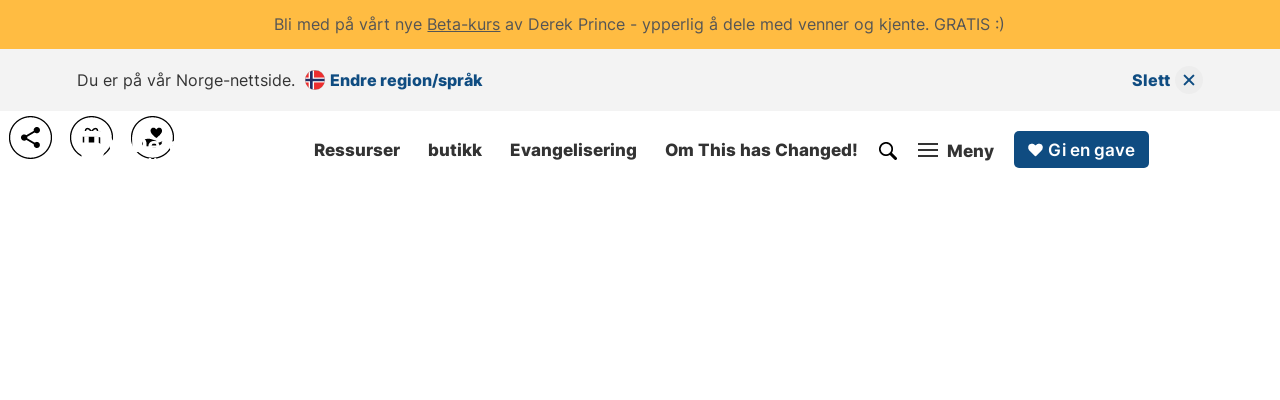

--- FILE ---
content_type: text/html
request_url: https://www.derekprince.com/no-no
body_size: 16836
content:
<!DOCTYPE html><!-- Last Published: Wed Dec 17 2025 23:41:47 GMT+0000 (Coordinated Universal Time) --><html data-wf-domain="ude2.derekprince.com" data-wf-page="6570cf17a89c1ebc2d72fecc" data-wf-site="635eea5a48974247cd2e0757" data-wf-collection="6570cf17a89c1ebc2d72febb" data-wf-item-slug="no-no"><head><meta charset="utf-8"/><title>Derek Prince Ministries Norge | Den ypperste samling av bibelundervisning</title><meta content="Utstyr og inspirer troen din med en rekke bibelundervisningsressurser som inneholder Derek Princes tidløse visdom og pålitelige bibelske innsikt." name="description"/><meta content="Derek Prince Ministries Norge | Den ypperste samling av bibelundervisning" property="og:title"/><meta content="Utstyr og inspirer troen din med en rekke bibelundervisningsressurser som inneholder Derek Princes tidløse visdom og pålitelige bibelske innsikt." property="og:description"/><meta content="https://cdn.prod.website-files.com/635eea5a489742fd582e0758/657a5d68a01f4b1c41674027_63cf26a7b1cc60a5edef7a84_6294086e394a4c418356cc33_6294019575fcb726c6eda4c8_homepage_01_1200_630.jpeg" property="og:image"/><meta content="Derek Prince Ministries Norge | Den ypperste samling av bibelundervisning" property="twitter:title"/><meta content="Utstyr og inspirer troen din med en rekke bibelundervisningsressurser som inneholder Derek Princes tidløse visdom og pålitelige bibelske innsikt." property="twitter:description"/><meta content="https://cdn.prod.website-files.com/635eea5a489742fd582e0758/657a5d68a01f4b1c41674027_63cf26a7b1cc60a5edef7a84_6294086e394a4c418356cc33_6294019575fcb726c6eda4c8_homepage_01_1200_630.jpeg" property="twitter:image"/><meta property="og:type" content="website"/><meta content="summary_large_image" name="twitter:card"/><meta content="width=device-width, initial-scale=1" name="viewport"/><link href="https://cdn.prod.website-files.com/635eea5a48974247cd2e0757/css/ude2-derekprince.shared.fa264630a.min.css" rel="stylesheet" type="text/css"/><style>@media (min-width:992px) {html.w-mod-js:not(.w-mod-ix) [data-w-id="6149050e-f7fe-165a-3d2d-3248781343cd"] {-webkit-transform:translate3d(0, 0px, 0) scale3d(1, 1, 1) rotateX(0) rotateY(0) rotateZ(0) skew(0, 0);-moz-transform:translate3d(0, 0px, 0) scale3d(1, 1, 1) rotateX(0) rotateY(0) rotateZ(0) skew(0, 0);-ms-transform:translate3d(0, 0px, 0) scale3d(1, 1, 1) rotateX(0) rotateY(0) rotateZ(0) skew(0, 0);transform:translate3d(0, 0px, 0) scale3d(1, 1, 1) rotateX(0) rotateY(0) rotateZ(0) skew(0, 0);}html.w-mod-js:not(.w-mod-ix) [data-w-id="9eed3c20-c2f7-b9b7-5a0a-a7683d54c1ff"] {-webkit-transform:translate3d(0, 100px, 0) scale3d(1, 1, 1) rotateX(0) rotateY(null) rotateZ(5deg) skew(0, 0);-moz-transform:translate3d(0, 100px, 0) scale3d(1, 1, 1) rotateX(0) rotateY(null) rotateZ(5deg) skew(0, 0);-ms-transform:translate3d(0, 100px, 0) scale3d(1, 1, 1) rotateX(0) rotateY(null) rotateZ(5deg) skew(0, 0);transform:translate3d(0, 100px, 0) scale3d(1, 1, 1) rotateX(0) rotateY(null) rotateZ(5deg) skew(0, 0);transform-style:preserve-3d;opacity:0;}html.w-mod-js:not(.w-mod-ix) [data-w-id="2c6464eb-15d5-3627-b3f8-d0aafb059103"] {-webkit-transform:translate3d(0, 100px, 0) scale3d(1, 1, 1) rotateX(0) rotateY(null) rotateZ(5deg) skew(0, 0);-moz-transform:translate3d(0, 100px, 0) scale3d(1, 1, 1) rotateX(0) rotateY(null) rotateZ(5deg) skew(0, 0);-ms-transform:translate3d(0, 100px, 0) scale3d(1, 1, 1) rotateX(0) rotateY(null) rotateZ(5deg) skew(0, 0);transform:translate3d(0, 100px, 0) scale3d(1, 1, 1) rotateX(0) rotateY(null) rotateZ(5deg) skew(0, 0);transform-style:preserve-3d;opacity:0;}html.w-mod-js:not(.w-mod-ix) [data-w-id="a36e05fa-d253-f1d7-e0a7-c63851f02b7e"] {-webkit-transform:translate3d(0, 100px, 0) scale3d(1, 1, 1) rotateX(0) rotateY(null) rotateZ(5deg) skew(0, 0);-moz-transform:translate3d(0, 100px, 0) scale3d(1, 1, 1) rotateX(0) rotateY(null) rotateZ(5deg) skew(0, 0);-ms-transform:translate3d(0, 100px, 0) scale3d(1, 1, 1) rotateX(0) rotateY(null) rotateZ(5deg) skew(0, 0);transform:translate3d(0, 100px, 0) scale3d(1, 1, 1) rotateX(0) rotateY(null) rotateZ(5deg) skew(0, 0);transform-style:preserve-3d;opacity:0;}html.w-mod-js:not(.w-mod-ix) [data-w-id="45256c74-15ba-e3a2-0234-7f77501571f1"] {-webkit-transform:translate3d(0, 100px, 0) scale3d(1, 1, 1) rotateX(0) rotateY(null) rotateZ(5deg) skew(0, 0);-moz-transform:translate3d(0, 100px, 0) scale3d(1, 1, 1) rotateX(0) rotateY(null) rotateZ(5deg) skew(0, 0);-ms-transform:translate3d(0, 100px, 0) scale3d(1, 1, 1) rotateX(0) rotateY(null) rotateZ(5deg) skew(0, 0);transform:translate3d(0, 100px, 0) scale3d(1, 1, 1) rotateX(0) rotateY(null) rotateZ(5deg) skew(0, 0);transform-style:preserve-3d;opacity:0;}html.w-mod-js:not(.w-mod-ix) [data-w-id="dfebd69f-a7cb-08c2-b32f-7ebc9363b1a4"] {-webkit-transform:translate3d(0, 100px, 0) scale3d(1, 1, 1) rotateX(0) rotateY(0) rotateZ(5deg) skew(0, 0);-moz-transform:translate3d(0, 100px, 0) scale3d(1, 1, 1) rotateX(0) rotateY(0) rotateZ(5deg) skew(0, 0);-ms-transform:translate3d(0, 100px, 0) scale3d(1, 1, 1) rotateX(0) rotateY(0) rotateZ(5deg) skew(0, 0);transform:translate3d(0, 100px, 0) scale3d(1, 1, 1) rotateX(0) rotateY(0) rotateZ(5deg) skew(0, 0);opacity:0;}html.w-mod-js:not(.w-mod-ix) [data-w-id="1bad0dc4-a95b-cc7a-0129-508905a05776"] {-webkit-transform:translate3d(0, 100px, 0) scale3d(1, 1, 1) rotateX(0) rotateY(0) rotateZ(5deg) skew(0, 0);-moz-transform:translate3d(0, 100px, 0) scale3d(1, 1, 1) rotateX(0) rotateY(0) rotateZ(5deg) skew(0, 0);-ms-transform:translate3d(0, 100px, 0) scale3d(1, 1, 1) rotateX(0) rotateY(0) rotateZ(5deg) skew(0, 0);transform:translate3d(0, 100px, 0) scale3d(1, 1, 1) rotateX(0) rotateY(0) rotateZ(5deg) skew(0, 0);opacity:0;}html.w-mod-js:not(.w-mod-ix) [data-w-id="c6a46ad1-6557-cfec-9af1-8ee4ce7de574"] {-webkit-transform:translate3d(0, 100px, 0) scale3d(1, 1, 1) rotateX(0) rotateY(0) rotateZ(5deg) skew(0, 0);-moz-transform:translate3d(0, 100px, 0) scale3d(1, 1, 1) rotateX(0) rotateY(0) rotateZ(5deg) skew(0, 0);-ms-transform:translate3d(0, 100px, 0) scale3d(1, 1, 1) rotateX(0) rotateY(0) rotateZ(5deg) skew(0, 0);transform:translate3d(0, 100px, 0) scale3d(1, 1, 1) rotateX(0) rotateY(0) rotateZ(5deg) skew(0, 0);opacity:0;}html.w-mod-js:not(.w-mod-ix) [data-w-id="ada2e53a-4ad1-a7b3-847a-49f4da56135c"] {-webkit-transform:translate3d(0, 100px, 0) scale3d(1, 1, 1) rotateX(0) rotateY(0) rotateZ(5deg) skew(0, 0);-moz-transform:translate3d(0, 100px, 0) scale3d(1, 1, 1) rotateX(0) rotateY(0) rotateZ(5deg) skew(0, 0);-ms-transform:translate3d(0, 100px, 0) scale3d(1, 1, 1) rotateX(0) rotateY(0) rotateZ(5deg) skew(0, 0);transform:translate3d(0, 100px, 0) scale3d(1, 1, 1) rotateX(0) rotateY(0) rotateZ(5deg) skew(0, 0);opacity:0;}html.w-mod-js:not(.w-mod-ix) [data-w-id="eec575f7-06cf-ddc2-2aea-36e6edd3eab8"] {-webkit-transform:translate3d(0, 100px, 0) scale3d(1, 1, 1) rotateX(0) rotateY(0) rotateZ(0) skew(0, 0);-moz-transform:translate3d(0, 100px, 0) scale3d(1, 1, 1) rotateX(0) rotateY(0) rotateZ(0) skew(0, 0);-ms-transform:translate3d(0, 100px, 0) scale3d(1, 1, 1) rotateX(0) rotateY(0) rotateZ(0) skew(0, 0);transform:translate3d(0, 100px, 0) scale3d(1, 1, 1) rotateX(0) rotateY(0) rotateZ(0) skew(0, 0);opacity:0;}html.w-mod-js:not(.w-mod-ix) [data-w-id="1d3cc389-aa3e-f8a4-d276-5b12a88e8136"] {opacity:0;}html.w-mod-js:not(.w-mod-ix) [data-w-id="ab31083f-ea64-6409-a96e-0b3fa558ccff"] {opacity:0;}}</style><script type="text/javascript">!function(o,c){var n=c.documentElement,t=" w-mod-";n.className+=t+"js",("ontouchstart"in o||o.DocumentTouch&&c instanceof DocumentTouch)&&(n.className+=t+"touch")}(window,document);</script><link href="https://cdn.prod.website-files.com/635eea5a48974247cd2e0757/635eea5a4897424f332e07dd_dp_01_blue_32.png" rel="shortcut icon" type="image/x-icon"/><link href="https://cdn.prod.website-files.com/635eea5a48974247cd2e0757/635eea5a4897423fd72e07de_favicon.ico" rel="apple-touch-icon"/><script async="" src="https://www.googletagmanager.com/gtag/js?id=G-DK944DCVG8"></script><script type="text/javascript">window.dataLayer = window.dataLayer || [];function gtag(){dataLayer.push(arguments);}gtag('set', 'developer_id.dZGVlNj', true);gtag('js', new Date());gtag('config', 'G-DK944DCVG8');</script><script src="https://www.google.com/recaptcha/api.js" type="text/javascript"></script><script src="https://www.google.com/recaptcha/api.js" type="text/javascript"></script>

<!-- Google ADs Google tag (gtag.js) (different from GA4 Analytics tracking) -->
<script async src=https://www.googletagmanager.com/gtag/js?id=AW-381194300>
</script>
<script>
window.dataLayer = window.dataLayer || [];
function gtag(){dataLayer.push(arguments);}
gtag('js', new Date());

gtag('config', 'AW-381194300');
</script>


<style>
/* Background images */
@keyframes scaleBackground {
  0% {
    background-size: 100%;
  }
  100% {
    background-size: 200%;
  }
}
.div-collection-2, .div-background-image-3 {
  background-size: 100%;
  animation: scaleBackground 20s forwards;
}
  /* Navigation effect on hover */
  .div-nav-4:hover > .button-nav-1, .div-nav-4:hover > .button-nav-2, .div-nav-4:hover > .link-block-menu-1, .div-nav-4:hover > .link-block-search-1, .div-footer-7:hover > .button-footer-2 {
  opacity: 0.6;
  }
  .div-nav-4:hover > .button-nav-1:hover, .div-nav-4:hover > .button-nav-2:hover, .div-nav-4:hover > .link-block-menu-1:hover, .div-nav-4:hover > .link-block-search-1:hover, .div-footer-7:hover > .button-footer-2:hover {
  opacity: 1;
  }
  /* Remove body scroll when menu open  */
  .no-scroll {
  overflow: hidden;
  }
  /* Helps the top banner to display correctly */
  #top-banner p {
  padding: 0;
  margin: 0;
  font-size: 16px;
  }
</style>

<!-- Custom code -->
<link rel="stylesheet" type="text/css" href="https://assets.derekprince.com/CSS/css-base-project.css">
<script defer src="https://assets.derekprince.com/JS/js-base-project.js"></script><!-- Bing Webmaster Authentication - Do not delete -->
<meta name="msvalidate.01" content="1791E7B95C9737259BBD09C728821C20" />
<!-- Google Authentication - Do not delete -->
<meta name="google-site-verification" content="2vMdCuPvzgHEhBYri_acBbFk5KTBrAes89wCRH9uA94" />
<!-- YouTube link -->
<meta name="google-site-verification" content="Z9LwBfa01ykWRBJ2U5yL6iQqA2ycXxewrLtz5LXPN08" />

<!-- Looking at our source? We'd love to hear from you. Email our developer Evan at eodonoghue[at]derekprince.com -->

<link href="https://www.derekprince.com/no-no" rel="canonical"/>

<style>
/* Ensure the main homepage image (without slider) displays */
#background-1, #background-1b {
background-image: url("https://derekprince.com/cdn-cgi/image/width=1200,height=1333,quality=75,fit=cover,format=webp/https://cdn.prod.website-files.com/635eea5a489742fd582e0758/657a5d697f3dfd2268b817df_6466ddb8daaa6b5267ba7b8c_Depositphotos_203380988.webp");
}
/* Ensures images display correctly in the tiled library view */
.html-collection-2 {
		z-index: 1;
    background-position: 50%;
    background-size: cover;
    transition: all 10s cubic-bezier(.047,.441,.035,.979);
    position: absolute;
    top: 0%;
    bottom: 0%;
    left: 0%;
    right: 0%;
}
/* Helps filter work and the "new" tag display */
.displaynone {
display:none;
}
/* ALL remaining code enable right to left - with external js */
body {
  direction: initial;
}
/* Allows the hover effect to work through an absolute positioned html link*/
.div-relative-1:hover .html-collection-2 {
transform: scale(1.15);
}
</style>

<script src="https://ajax.googleapis.com/ajax/libs/jquery/3.6.0/jquery.min.js" defer>
// Enables Code 123 below
</script> 
<script>
	var direction = 'initial';
</script><link rel="alternate" hreflang="x-default" href="https://www.derekprince.com">
<link rel="alternate" hreflang="en" href="https://www.derekprince.com">
<link rel="alternate" hreflang="af-za" href="https://www.derekprince.com/af-za">
<link rel="alternate" hreflang="am-et" href="https://www.derekprince.com/am-et">
<link rel="alternate" hreflang="ar-eg" href="https://www.derekprince.com/ar-eg">
<link rel="alternate" hreflang="ar-il" href="https://www.derekprince.com/ar-il">
<link rel="alternate" hreflang="da-dk" href="https://www.derekprince.com/da-dk">
<link rel="alternate" hreflang="de-ch" href="https://www.derekprince.com/de-ch">
<link rel="alternate" hreflang="el-gr" href="https://www.derekprince.com/el-gr">
<link rel="alternate" hreflang="en-al" href="https://www.derekprince.com/en-al">
<link rel="alternate" hreflang="en-ao" href="https://www.derekprince.com/en-ao">
<link rel="alternate" hreflang="en-au" href="https://www.derekprince.com/en-au">
<link rel="alternate" hreflang="en-ba" href="https://www.derekprince.com/en-ba">
<link rel="alternate" hreflang="en-bd" href="https://www.derekprince.com/en-bd">
<link rel="alternate" hreflang="en-bi" href="https://www.derekprince.com/en-bi">
<link rel="alternate" hreflang="en-bn" href="https://www.derekprince.com/en-bn">
<link rel="alternate" hreflang="en-br" href="https://www.derekprince.com/en-br">
<link rel="alternate" hreflang="en-bw" href="https://www.derekprince.com/en-bw">
<link rel="alternate" hreflang="en-ca" href="https://www.derekprince.com/en-ca">
<link rel="alternate" hreflang="en-ch" href="https://www.derekprince.com/en-ch">
<link rel="alternate" hreflang="en-ck" href="https://www.derekprince.com/en-ck">
<link rel="alternate" hreflang="en-dk" href="https://www.derekprince.com/en-dk">
<link rel="alternate" hreflang="en-fi" href="https://www.derekprince.com/en-fi">
<link rel="alternate" hreflang="en-fj" href="https://www.derekprince.com/en-fj">
<link rel="alternate" hreflang="en-gb" href="https://www.derekprince.com/en-gb">
<link rel="alternate" hreflang="en-gh" href="https://www.derekprince.com/en-gh">
<link rel="alternate" hreflang="en-gr" href="https://www.derekprince.com/en-gr">
<link rel="alternate" hreflang="en-id" href="https://www.derekprince.com/en-id">
<link rel="alternate" hreflang="en-ie" href="https://www.derekprince.com/en-ie">
<link rel="alternate" hreflang="en-il" href="https://www.derekprince.com/en-il">
<link rel="alternate" hreflang="en-in" href="https://www.derekprince.com/en-in">
<link rel="alternate" hreflang="en-is" href="https://www.derekprince.com/en-is">
<link rel="alternate" hreflang="en-it" href="https://www.derekprince.com/en-it">
<link rel="alternate" hreflang="en-jp" href="https://www.derekprince.com/en-jp">
<link rel="alternate" hreflang="en-ke" href="https://www.derekprince.com/en-ke">
<link rel="alternate" hreflang="en-kh" href="https://www.derekprince.com/en-kh">
<link rel="alternate" hreflang="en-kr" href="https://www.derekprince.com/en-kr">
<link rel="alternate" hreflang="en-la" href="https://www.derekprince.com/en-la">
<link rel="alternate" hreflang="en-lk" href="https://www.derekprince.com/en-lk">
<link rel="alternate" hreflang="en-ls" href="https://www.derekprince.com/en-ls">
<link rel="alternate" hreflang="en-lt" href="https://www.derekprince.com/en-lt">
<link rel="alternate" hreflang="en-md" href="https://www.derekprince.com/en-md">
<link rel="alternate" hreflang="en-me" href="https://www.derekprince.com/en-me">
<link rel="alternate" hreflang="en-mg" href="https://www.derekprince.com/en-mg">
<link rel="alternate" hreflang="en-mk" href="https://www.derekprince.com/en-mk">
<link rel="alternate" hreflang="en-mm" href="https://www.derekprince.com/en-mm">
<link rel="alternate" hreflang="en-mw" href="https://www.derekprince.com/en-mw">
<link rel="alternate" hreflang="en-my" href="https://www.derekprince.com/en-my">
<link rel="alternate" hreflang="en-mz" href="https://www.derekprince.com/en-mz">
<link rel="alternate" hreflang="en-na" href="https://www.derekprince.com/en-na">
<link rel="alternate" hreflang="en-ng" href="https://www.derekprince.com/en-ng">
<link rel="alternate" hreflang="en-no" href="https://www.derekprince.com/en-no">
<link rel="alternate" hreflang="en-np" href="https://www.derekprince.com/en-np">
<link rel="alternate" hreflang="en-nr" href="https://www.derekprince.com/en-nr">
<link rel="alternate" hreflang="en-nu" href="https://www.derekprince.com/en-nu">
<link rel="alternate" hreflang="en-nz" href="https://www.derekprince.com/en-nz">
<link rel="alternate" hreflang="en-ph" href="https://www.derekprince.com/en-ph">
<link rel="alternate" hreflang="en-pk" href="https://www.derekprince.com/en-pk">
<link rel="alternate" hreflang="en-pt" href="https://www.derekprince.com/en-pt">
<link rel="alternate" hreflang="en-rw" href="https://www.derekprince.com/en-rw">
<link rel="alternate" hreflang="en-sb" href="https://www.derekprince.com/en-sb">
<link rel="alternate" hreflang="en-se" href="https://www.derekprince.com/en-se">
<link rel="alternate" hreflang="en-sg" href="https://www.derekprince.com/en-sg">
<link rel="alternate" hreflang="en-sz" href="https://www.derekprince.com/en-sz">
<link rel="alternate" hreflang="en-th" href="https://www.derekprince.com/en-th">
<link rel="alternate" hreflang="en-tl" href="https://www.derekprince.com/en-tl">
<link rel="alternate" hreflang="en-tz" href="https://www.derekprince.com/en-tz">
<link rel="alternate" hreflang="en-ua" href="https://www.derekprince.com/en-ua">
<link rel="alternate" hreflang="en-ug" href="https://www.derekprince.com/en-ug">
<link rel="alternate" hreflang="en-us" href="https://www.derekprince.com/en-us">
<link rel="alternate" hreflang="en-vn" href="https://www.derekprince.com/en-vn">
<link rel="alternate" hreflang="en-vu" href="https://www.derekprince.com/en-vu">
<link rel="alternate" hreflang="en-ws" href="https://www.derekprince.com/en-ws">
<link rel="alternate" hreflang="en-xk" href="https://www.derekprince.com/en-xk">
<link rel="alternate" hreflang="en-za" href="https://www.derekprince.com/en-za">
<link rel="alternate" hreflang="en-zm" href="https://www.derekprince.com/en-zm">
<link rel="alternate" hreflang="en-zw" href="https://www.derekprince.com/en-zw">
<link rel="alternate" hreflang="es-ar" href="https://www.derekprince.com/es-ar">
<link rel="alternate" hreflang="es-bo" href="https://www.derekprince.com/es-bo">
<link rel="alternate" hreflang="es-cl" href="https://www.derekprince.com/es-cl">
<link rel="alternate" hreflang="es-co" href="https://www.derekprince.com/es-co">
<link rel="alternate" hreflang="es-cr" href="https://www.derekprince.com/es-cr">
<link rel="alternate" hreflang="es-cu" href="https://www.derekprince.com/es-cu">
<link rel="alternate" hreflang="es-do" href="https://www.derekprince.com/es-do">
<link rel="alternate" hreflang="es-ec" href="https://www.derekprince.com/es-ec">
<link rel="alternate" hreflang="es-es" href="https://www.derekprince.com/es-es">
<link rel="alternate" hreflang="es-gt" href="https://www.derekprince.com/es-gt">
<link rel="alternate" hreflang="es-hn" href="https://www.derekprince.com/es-hn">
<link rel="alternate" hreflang="es-mx" href="https://www.derekprince.com/es-mx">
<link rel="alternate" hreflang="es-ni" href="https://www.derekprince.com/es-ni">
<link rel="alternate" hreflang="es-pa" href="https://www.derekprince.com/es-pa">
<link rel="alternate" hreflang="es-pe" href="https://www.derekprince.com/es-pe">
<link rel="alternate" hreflang="es-pr" href="https://www.derekprince.com/es-pr">
<link rel="alternate" hreflang="es-py" href="https://www.derekprince.com/es-py">
<link rel="alternate" hreflang="es-sv" href="https://www.derekprince.com/es-sv">
<link rel="alternate" hreflang="es-us" href="https://www.derekprince.com/es-us">
<link rel="alternate" hreflang="es-uy" href="https://www.derekprince.com/es-uy">
<link rel="alternate" hreflang="es-ve" href="https://www.derekprince.com/es-ve">
<link rel="alternate" hreflang="ha-ng" href="https://www.derekprince.com/ha-ng">
<link rel="alternate" hreflang="he-il" href="https://www.derekprince.com/he-il">
<link rel="alternate" hreflang="hi-in" href="https://www.derekprince.com/hi-in">
<link rel="alternate" hreflang="id-id" href="https://www.derekprince.com/id-id">
<link rel="alternate" hreflang="id-my" href="https://www.derekprince.com/id-my">
<link rel="alternate" hreflang="it-ch" href="https://www.derekprince.com/it-ch">
<link rel="alternate" hreflang="it-it" href="https://www.derekprince.com/it-it">
<link rel="alternate" hreflang="ja-jp" href="https://www.derekprince.com/ja-jp">
<link rel="alternate" hreflang="km-kh" href="https://www.derekprince.com/km-kh">
<link rel="alternate" hreflang="ko-kr" href="https://www.derekprince.com/ko-kr">
<link rel="alternate" hreflang="lt-lt" href="https://www.derekprince.com/lt-lt">
<link rel="alternate" hreflang="mg-mg" href="https://www.derekprince.com/mg-mg">
<link rel="alternate" hreflang="ne-np" href="https://www.derekprince.com/ne-np">
<link rel="alternate" hreflang="no-no" href="https://www.derekprince.com/no-no">
<link rel="alternate" hreflang="pt-ao" href="https://www.derekprince.com/pt-ao">
<link rel="alternate" hreflang="pt-br" href="https://www.derekprince.com/pt-br">
<link rel="alternate" hreflang="pt-mz" href="https://www.derekprince.com/pt-mz">
<link rel="alternate" hreflang="pt-pt" href="https://www.derekprince.com/pt-pt">
<link rel="alternate" hreflang="ru-ua" href="https://www.derekprince.com/ru-ua">
<link rel="alternate" hreflang="rw-rw" href="https://www.derekprince.com/rw-rw">
<link rel="alternate" hreflang="si-in" href="https://www.derekprince.com/si-in">
<link rel="alternate" hreflang="si-lk" href="https://www.derekprince.com/si-lk">
<link rel="alternate" hreflang="sn-zw" href="https://www.derekprince.com/sn-zw">
<link rel="alternate" hreflang="sw-ke" href="https://www.derekprince.com/sw-ke">
<link rel="alternate" hreflang="sw-tz" href="https://www.derekprince.com/sw-tz">
<link rel="alternate" hreflang="ta-in" href="https://www.derekprince.com/ta-in">
<link rel="alternate" hreflang="ta-lk" href="https://www.derekprince.com/ta-lk">
<link rel="alternate" hreflang="th-th" href="https://www.derekprince.com/th-th">
<link rel="alternate" hreflang="tl-ph" href="https://www.derekprince.com/tl-ph">
<link rel="alternate" hreflang="uk-ua" href="https://www.derekprince.com/uk-ua">
<link rel="alternate" hreflang="vi-vn" href="https://www.derekprince.com/vi-vn">
<link rel="alternate" hreflang="zu-za" href="https://www.derekprince.com/zu-za">
<link rel="alternate" hreflang="bn-in" href="https://www.derekprince.com/bengali">
<link rel="alternate" hreflang="my-mm" href="https://www.derekprince.com/burmese">
<link rel="alternate" hreflang="ny-mw" href="https://www.derekprince.com/chichewe">
<link rel="alternate" hreflang="gu-in" href="https://www.derekprince.com/gujarati">
<link rel="alternate" hreflang="kn-in" href="https://www.derekprince.com/kannada">
<link rel="alternate" hreflang="ki-ke" href="https://www.derekprince.com/kikuyu">
<link rel="alternate" hreflang="rn-bi" href="https://www.derekprince.com/kirundi">
<link rel="alternate" hreflang="lo-la" href="https://www.derekprince.com/lao">
<link rel="alternate" hreflang="ml-in" href="https://www.derekprince.com/malayalam">
<link rel="alternate" hreflang="mr-in" href="https://www.derekprince.com/marathi">
<link rel="alternate" hreflang="mn-mn" href="https://www.derekprince.com/mongolian">
<link rel="alternate" hreflang="or-in" href="https://www.derekprince.com/oriya">
<link rel="alternate" hreflang="pa-in" href="https://www.derekprince.com/punjabi">
<link rel="alternate" hreflang="te-in" href="https://www.derekprince.com/telugu">
<link rel="alternate" hreflang="to-to" href="https://www.derekprince.com/tongan">
<link rel="alternate" hreflang="ur-pk" href="https://www.derekprince.com/urdu">
<link rel="alternate" hreflang="af" href="https://www.derekprince.com/af-za">
<link rel="alternate" hreflang="ar" href="https://www.derekprince.com/ar-eg">
<link rel="alternate" hreflang="da" href="https://www.derekprince.com/da-dk">
<link rel="alternate" hreflang="de" href="https://www.derekprince.com/de-ch">
<link rel="alternate" hreflang="el" href="https://www.derekprince.com/el-gr">
<link rel="alternate" hreflang="es" href="https://www.derekprince.com/es-us">
<link rel="alternate" hreflang="ha" href="https://www.derekprince.com/ha-ng">
<link rel="alternate" hreflang="hi" href="https://www.derekprince.com/hi-in">
<link rel="alternate" hreflang="id" href="https://www.derekprince.com/id-id">
<link rel="alternate" hreflang="it" href="https://www.derekprince.com/it-it">
<link rel="alternate" hreflang="ja" href="https://www.derekprince.com/ja-jp">
<link rel="alternate" hreflang="km" href="https://www.derekprince.com/km-kh">
<link rel="alternate" hreflang="ko" href="https://www.derekprince.com/ko-kr">
<link rel="alternate" hreflang="lt" href="https://www.derekprince.com/lt-lt">
<link rel="alternate" hreflang="mg" href="https://www.derekprince.com/mg-mg">
<link rel="alternate" hreflang="ne" href="https://www.derekprince.com/ne-np">
<link rel="alternate" hreflang="no" href="https://www.derekprince.com/no-no">
<link rel="alternate" hreflang="pt" href="https://www.derekprince.com/pt-br">
<link rel="alternate" hreflang="ru" href="https://www.derekprince.com/ru-ua">
<link rel="alternate" hreflang="rw" href="https://www.derekprince.com/rw-rw">
<link rel="alternate" hreflang="si" href="https://www.derekprince.com/si-lk">
<link rel="alternate" hreflang="sn" href="https://www.derekprince.com/sn-zw">
<link rel="alternate" hreflang="sw" href="https://www.derekprince.com/sw-ke">
<link rel="alternate" hreflang="ta" href="https://www.derekprince.com/ta-in">
<link rel="alternate" hreflang="th" href="https://www.derekprince.com/th-th">
<link rel="alternate" hreflang="tl" href="https://www.derekprince.com/tl-ph">
<link rel="alternate" hreflang="uk" href="https://www.derekprince.com/uk-ua">
<link rel="alternate" hreflang="vi" href="https://www.derekprince.com/vi-vn">
<link rel="alternate" hreflang="zu" href="https://www.derekprince.com/zu-za">
<link rel="alternate" hreflang="am" href="https://www.derekprince.com/am-et">
<link rel="alternate" hreflang="he" href="https://www.derekprince.com/he-il">
<link rel="alternate" hreflang="bn" href="https://www.derekprince.com/bengali">
<link rel="alternate" hreflang="my" href="https://www.derekprince.com/burmese">
<link rel="alternate" hreflang="ny" href="https://www.derekprince.com/chichewe">
<link rel="alternate" hreflang="gu" href="https://www.derekprince.com/gujarati">
<link rel="alternate" hreflang="kn" href="https://www.derekprince.com/kannada">
<link rel="alternate" hreflang="ki" href="https://www.derekprince.com/kikuyu">
<link rel="alternate" hreflang="rn" href="https://www.derekprince.com/kirundi">
<link rel="alternate" hreflang="lo" href="https://www.derekprince.com/lao">
<link rel="alternate" hreflang="ml" href="https://www.derekprince.com/malayalam">
<link rel="alternate" hreflang="mr" href="https://www.derekprince.com/marathi">
<link rel="alternate" hreflang="mn" href="https://www.derekprince.com/mongolian">
<link rel="alternate" hreflang="or" href="https://www.derekprince.com/oriya">
<link rel="alternate" hreflang="pa" href="https://www.derekprince.com/punjabi">
<link rel="alternate" hreflang="te" href="https://www.derekprince.com/telugu">
<link rel="alternate" hreflang="to" href="https://www.derekprince.com/tongan">
<link rel="alternate" hreflang="ur" href="https://www.derekprince.com/urdu"></head><body><div class="div-geo-1"><div class="div-geo-2"><div id="w-node-db06cab0-dfdd-f4cb-0663-888315935fb1-2d72fecc" class="div-social-11"><div class="div-social-4"><div id="closeregion-2" data-w-id="db06cab0-dfdd-f4cb-0663-888315935fb3" class="div-social-6"><div class="div-close-8"></div><div class="div-close-7"></div></div></div><div class="div-social-5"><div class="heading-g-black-28-2">Choose Your Country</div><p class="text-i-black-normal-16-1-4 pt-10-1">You&#x27;re currently browsing our global website. Select your country to access local ministry content.</p><a id="geo-button" href="#" class="button-medium-image-blue-2 mt-30-1 w-inline-block"><div class="grid-geo-1"><div><img id="geo-image" loading="lazy" alt="" src="https://cdn.prod.website-files.com/plugins/Basic/assets/placeholder.60f9b1840c.svg" class="image-icon-2"/></div><div id="geo-text">Switch</div></div></a><div class="div-geo-3"><a href="https://www.derekprince.com/no-no/region" class="link-grey-1 w-inline-block"><div class="text-i-grey-normal-14-1">Explore all countries and languages</div></a></div></div></div></div></div><aside id="row-banner-1" class="row-banner-1"><div class="w-dyn-list"><div role="list" class="w-dyn-items"><div role="listitem" class="w-dyn-item"><div class="div-banner-1"><div class="w-layout-blockcontainer container-banner-1 w-container"><div class="div-center-1"><div id="top-banner" class="text-i-black-normal-16-1 w-richtext"><p>Bli med på vårt nye <a href="https://www.derekprince.com/no-no/discover/betakurs">Beta-kurs</a> av Derek Prince - ypperlig å dele med venner og kjente. GRATIS :)</p></div></div></div></div></div></div></div></aside><nav class="row-site-1"><div class="w-dyn-list"><div role="list" class="w-dyn-items"><div role="listitem" class="w-dyn-item"><div class="container-site-1 w-container"><div class="div-site-1"><div class="div-site-2"><div class="div-site-3"><div>Du er på vår Norge-nettside.</div></div><a href="https://www.derekprince.com/no-no/region" class="button-site-1 w-inline-block"><div class="div-site-5"><img width="25" height="20" alt="" src="https://cdn.prod.website-files.com/635eea5a489742fd582e0758/657916833b93084d431bb079_6465ad074858ecd8f8170596_norway_circle_01.svg" loading="lazy" class="image-nav-2"/><div>Endre region/språk</div></div></a></div><div class="div-site-6"><a id="closeregion" href="#" data-w-id="180fd57a-a3d8-f102-73bd-691e35592390" class="button-site-1 w-inline-block"><div class="div-icon-1"><div class="div-site-4"><div>Slett</div></div><div class="div-closing-1"><div class="div-closing-2"></div><div class="div-closing-3"></div></div></div></a></div></div></div></div></div></div></nav><div class="div-topnav-2"><div class="div-topnav-1"><nav id="top-2" class="div-nav-left-1"><div class="w-dyn-list"><div role="list" class="w-dyn-items"><div role="listitem" class="w-dyn-item"><div class="div-nav-left-3"><a href="https://www.derekprince.com/no-no" class="link-block-logo-1 w-inline-block"><img loading="lazy" height="40" alt="" src="https://cdn.prod.website-files.com/635eea5a489742fd582e0758/665e50f292ac900bb19df1e5_6579167b03162e337be4629a_6493633468be3f2b0f03c090_dp_skandinavia_01_white.svg" class="image-logo-3"/><img width="30" height="31" alt="White Derek Prince Ministries logo" src="https://cdn.prod.website-files.com/635eea5a48974247cd2e0757/635eea5a489742da682e0788_logo_derek_prince_icon_01_white.svg" loading="lazy" class="image-logo-2"/></a><div class="div-menu-5"><div class="div-menu-6"><a href="https://www.derekprince.com/no-no/search" class="link-block-search-1 w-inline-block"><img width="18" height="18" alt="White search icon" src="https://cdn.prod.website-files.com/635eea5a48974247cd2e0757/635eea5a489742a7232e0787_search_01_white.svg" loading="lazy" class="image-search-1"/></a><a data-w-id="f37a9031-bc5a-ec9b-1f91-81330d34aa8e" href="#" class="link-block-menu-1 w-inline-block"><div class="div-menu-1"><div class="div-menu-3"><div class="div-menu-4"><div class="div-menu-white-top-1"></div><div class="div-menu-white-middle-1"></div><div class="div-menu-white-bottom-1"></div></div><div class="div-menu-2"><div class="text-menu-1">Meny</div><div class="text-menu-3">Lukk</div></div></div></div></a></div></div></div></div></div></div><div class="w-dyn-list"><div class="empty-state-2 w-dyn-empty"><div>No items found.</div></div></div></nav><nav id="top-1" class="div-nav-right-1"><div class="w-dyn-list"><div role="list" class="w-dyn-items"><div role="listitem" class="w-dyn-item"><div class="div-nav-9"><div class="div-nav-2"><div class="div-nav-3"><div class="div-nav-4"><a href="https://www.derekprince.com/no-no/resources" class="button-nav-1 w-button">Ressurser</a><a href="https://store.no.derekprince.com/shop/category/online-shop" class="button-nav-1 w-button">butikk</a><a href="https://www.derekprince.com/no/outreaches" class="button-nav-1 w-button">Evangelisering</a><a href="https://www.derekprince.com/no-no/about/our-vision-and-beliefs" class="button-nav-1 w-button">Om This has Changed!</a><a href="https://www.derekprince.com/no-no/search" class="link-block-search-1 w-inline-block"><img width="18" height="18" alt="Black search icon" src="https://cdn.prod.website-files.com/635eea5a48974247cd2e0757/635eea5a489742fadf2e078a_search_01_black.svg" loading="lazy" class="image-search-1"/></a><a data-w-id="7000b690-ec1e-4329-1100-7a8adda69ed1" href="#" class="link-block-menu-1 w-inline-block"><div class="div-menu-1"><div class="div-menu-3"><div class="div-menu-4"><div class="div-menu-black-top-1"></div><div class="div-menu-black-middle-1"></div><div class="div-menu-black-bottom-1"></div></div><div class="div-menu-2"><div class="text-menu-2">Meny</div><div class="text-menu-3">Lukk</div></div></div></div></a><a href="https://www.derekprince.com/no-no/donate" class="button-image-blue-1 w-inline-block"><img width="20" height="20" alt="White heart icon" src="https://cdn.prod.website-files.com/635eea5a48974247cd2e0757/635eea5a48974258c62e078b_heart_01_white.svg" loading="lazy" class="image-nav-1"/><div>Gi en gave</div></a></div></div></div></div></div></div></div><div class="w-dyn-list"><div class="empty-state-2 w-dyn-empty"><div>No items found.</div></div></div></nav></div></div><div class="div-relative-1"><div class="div-home-8"><div id="w-node-_6149050e-f7fe-165a-3d2d-3248781343c3-2d72fecc" class="div-over991-1"><div class="w-layout-grid grid-primary-1"><div id="w-node-_6149050e-f7fe-165a-3d2d-3248781343c5-2d72fecc" class="div-share-1"><div class="w-dyn-list"><div role="list" class="w-dyn-items"><div role="listitem" class="w-dyn-item"><a data-w-id="35b7c403-6ddd-ad82-8251-4cfa0c6280f1" href="#" class="link-block-share-1 w-inline-block"><img src="https://cdn.prod.website-files.com/635eea5a48974247cd2e0757/635eea5a4897427ff62e0780_social_share_02_black.svg" loading="lazy" width="45" height="45" alt="Share notification icon" title="Share" class="image-share-1"/></a><a href="https://www.derekprince.com/no-no/free-1" class="link-block-share-1 w-inline-block"><img src="https://cdn.prod.website-files.com/635eea5a48974247cd2e0757/6549ade42be061d781e68aab_social_present_02_black.svg" loading="lazy" width="45" height="45" alt="Free gift icon" title="Offer" class="image-share-1"/></a><a href="https://www.derekprince.com/no-no/donate" class="link-block-share-1 w-inline-block"><img src="https://cdn.prod.website-files.com/635eea5a48974247cd2e0757/635eea5a489742cc192e078f_social_give_03_black.svg" loading="lazy" width="45" height="45" alt="Black donate icon" title="Donate" class="image-share-1"/></a></div></div></div><div class="w-dyn-list"><div class="empty-state-2 w-dyn-empty"><div>No items found.</div></div></div></div><div class="div-over991-1 w-condition-invisible"><div class="div-home-2"><div class="div-overflow-hidden-1"><div data-w-id="eec575f7-06cf-ddc2-2aea-36e6edd3eab8" class="div-animate-5"><div class="div-home-3"><a href="#books" class="link-block-home-1 w-inline-block"><div class="text-i-blue-medium-20-1">De ti mest populære bøkene</div><img src="https://cdn.prod.website-files.com/635eea5a48974247cd2e0757/635eea5a489742b5ef2e07d2_arrow_02_blue.svg" loading="eager" width="30" height="30" alt="Scroll down arrow" data-w-id="6149050e-f7fe-165a-3d2d-3248781343cd" class="image-home-1"/></a></div></div></div></div></div></div></div></div><div class="row-home-1"><div data-w-id="1d3cc389-aa3e-f8a4-d276-5b12a88e8136" class="div-blur-1"><div class="div-blur-2"><div class="w-embed"><div class="html-element html-element-1">
	<svg width="600px" height="600px" viewBox="0 0 100 100" preserveAspectRatio="xMidYMid slice">
	<defs>
  
  <radialGradient id="Gradientz1" cx="50%" cy="50%" fx="50%" fy="40%" r="40%"><stop offset="0%" stop-color="rgba(241, 81, 82, .6)"></stop><stop offset="100%" stop-color="rgba(241, 81, 82)" stop-opacity="0"></stop></radialGradient> <!-- Red -->
  
  <radialGradient id="Gradientz2" cx="50%" cy="50%" fx="50%" fy="50%" r="50%"><stop offset="0%" stop-color="rgba(255, 188, 66, .8)"></stop><stop offset="100%" stop-color="rgba(255, 188, 66)" stop-opacity="0"></stop></radialGradient> <!-- Yellow -->
  
  <radialGradient id="Gradientz3" cx="50%" cy="50%" fx="50%" fy="50%" r="50%"><stop offset="0%" stop-color="rgba(102, 206, 214, .8)"></stop><stop offset="100%" stop-color="rgba(102, 206, 214)" stop-opacity="0"></stop></radialGradient> <!-- Blue -->
  
  <radialGradient id="Gradientz4" cx="50%" cy="50%" fx="50%" fy="50%" r="50%"><stop offset="50%" stop-color="rgba(241, 81, 82, .5)"></stop><stop offset="100%" stop-color="rgba(241, 81, 82)" stop-opacity="0"></stop></radialGradient> <!-- Red -->
  
  </defs>
  
  <rect x="1" y="1%" width="80%" height="80%" fill="url(#Gradientz4"><animate attributeName="x" values="17%;0%;0%" repeatCount="indefinite"></animate><animate attributeName="y" values="10%;0%;0%" repeatCount="indefinite"></animate><animateTransform attributeName="transform" type="rotate" from="360 50 50" to="0 50 50" dur="8s" repeatCount="indefinite"></animateTransform></rect> <!-- Red -->
	
  <rect x="1" y="1%" width="60%" height="60%" fill="url(#Gradientz3)"><animate attributeName="x" values="28%;0%;0%" repeatCount="indefinite"></animate><animate attributeName="y" values="30%;0%;0%" repeatCount="indefinite"></animate><animateTransform attributeName="transform" type="rotate" from="450 50 50" to="90 50 50" dur="7s" repeatCount="indefinite"></animateTransform></rect> <!-- Blue -->
  
  <rect x="1" y="1%" width="60%" height="60%" fill="url(#Gradientz2)"><animate attributeName="x" values="28%;0%;0%" repeatCount="indefinite"></animate><animate attributeName="y" values="30%;0%;0%" repeatCount="indefinite"></animate><animateTransform attributeName="transform" type="rotate" from="630 50 50" to="270 50 50" dur="7s" repeatCount="indefinite"></animateTransform></rect> <!-- Yellow -->
  
<rect x="1" y="1%" width="70%" height="70%" fill="url(#Gradientz1)"><animate attributeName="x" values="22%;0%;0%" repeatCount="indefinite"></animate><animate attributeName="y" values="24%;0%;0%" repeatCount="indefinite"></animate><animateTransform attributeName="transform" type="rotate" from="120 50 50" to="480 50 50" dur="7s" repeatCount="indefinite"></animateTransform></rect> <!-- Red -->
  
   </svg>

</div></div></div></div><div data-delay="4000" data-animation="cross" class="slider-home-1 w-slider" data-autoplay="true" data-easing="ease" data-hide-arrows="true" data-disable-swipe="false" data-autoplay-limit="0" data-nav-spacing="8" data-duration="500" data-infinite="true"><div class="w-slider-mask"><div class="w-slide"><div class="w-layout-grid grid-primary-1"><div id="w-node-_5ecdab5b-5c71-69eb-7eee-ed37dd04c0e7-2d72fecc" class="div-home-100vh-1"><div class="div-background-image-1"><div id="background-1b" class="div-background-image-2"></div><div class="div-background-image-3"></div></div><div class="div-inner-1"><div class="div-left-1"></div></div></div><div id="w-node-_5ecdab5b-5c71-69eb-7eee-ed37dd04c0ed-2d72fecc" class="div-home-100vh-2"><div class="div-home-inner-2"><div class="div-home-1"><header class="div-header-1"><div class="div-overflow-hidden-1"><div data-w-id="9eed3c20-c2f7-b9b7-5a0a-a7683d54c1ff" class="div-animate-1"><div class="div-display-2"><div class="emoji-2">👋</div><div class="div-home-7"><div class="text-i-grey-normal-16-1 white-1">Velkommen til Derek Prince Ministries.</div></div></div></div></div><div class="div-overflow-hidden-1"><div data-w-id="a36e05fa-d253-f1d7-e0a7-c63851f02b7e" class="div-animate-2"><h1 class="heading-g-black-45-1 white-1">Gi næring til din tro. Forvandle din verden.</h1></div></div><div class="div-overflow-hidden-1"><div data-w-id="dfebd69f-a7cb-08c2-b32f-7ebc9363b1a4" class="div-animate-3"><p class="text-i-black-normal-20-1 pt-20-1 white-1">Utforsk bibelundervisningsartikler, bøker, lyd- og videoressurser for alle stadier og faser av din kristne vandring.</p></div></div><div class="div-overflow-hidden-1"><div data-w-id="c6a46ad1-6557-cfec-9af1-8ee4ce7de574" class="div-animate-4"><div class="div-home-5"><a href="https://www.derekprince.com/no-no/resources" class="button-large-blue-1 mt-40-30-1 white-1 w-button">Bibel undervisningsmateriell</a></div></div></div></header></div></div></div></div></div><div class="w-slide"><div class="w-dyn-list"><div role="list" class="w-dyn-items"><div role="listitem" class="w-dyn-item"><div class="w-layout-grid grid-primary-1"><div id="w-node-_620d83bf-b9f0-5d8e-2c30-99a9748baf71-2d72fecc" class="div-home-100vh-1"><div class="div-background-image-1"><div id="background-slide-1" class="div-background-image-2"><div class="w-embed"><style>#background-slide-1 {
background-image: url("https://derekprince.com/cdn-cgi/image/width=1200,height=1333,quality=75,fit=cover,format=webp/https://cdn.prod.website-files.com/635eea5a489742fd582e0758/687eb6eadf4db019c1a92b2e_Betakurs-buss-logo.jpg");
}
</style></div></div><div class="div-background-image-3"></div></div></div><div id="w-node-_1d3cc389-aa3e-f8a4-d276-5b12a88e813e-2d72fecc" class="div-home-100vh-2"><div class="div-home-inner-2"><div class="div-home-1 pb-0-120-100-1"><header class="div-header-1"><div class="div-display-2"><div class="emoji-2">⭐</div><div class="text-i-grey-normal-16-1 white-1">Betakurs med Derek Prince</div></div><h2 class="heading-g-black-45-1 white-1">Velkommen til Betakurs - online</h2><div class="text-g-black-normal-24-1 homepage-1 w-condition-invisible w-embed">⭐ Betakurs med Derek Prince</div><p class="text-i-black-normal-20-1 pt-20-1 white-1">Start Beta-kurset helt enkelt ved å trykke på ett av bildene her og bli sendt videre til kurs oversikten. Velg deretter det emnet du ønsker å vite mer om.</p><a href="https://www.derekprince.com/no-no/discover/betakurs" class="button-large-blue-1 mt-40-30-1 white-1 w-button">Gå til Betakurs</a></header></div></div></div></div></div></div></div></div><div class="w-slide"><div class="w-dyn-list"><div role="list" class="w-dyn-items"><div role="listitem" class="w-dyn-item"><div class="w-layout-grid grid-primary-1"><div id="w-node-_605c5768-08ad-17ef-fcd4-1d907b80ce1b-2d72fecc" class="div-home-100vh-1"><div class="div-background-image-1"><div id="background-slide-2" class="div-background-image-2"><div class="w-embed"><style>#background-slide-2 {
background-image: url("https://derekprince.com/cdn-cgi/image/width=1200,height=1333,quality=75,fit=cover,format=webp/https://cdn.prod.website-files.com/635eea5a489742fd582e0758/687eb6fafd3632666a05a0fb_Scroll-through-image.png");
}
</style></div></div><div class="div-background-image-3"></div></div></div><div id="w-node-_605c5768-08ad-17ef-fcd4-1d907b80ce20-2d72fecc" class="div-home-100vh-2"><div class="div-home-inner-2"><div class="div-home-1 pb-0-120-100-1"><header class="div-header-1"><div class="div-display-2"><div class="emoji-2">🙌</div><div class="text-i-grey-normal-16-1 white-1">Kurset for deg og dine familie og venner</div></div><h2 class="heading-g-black-45-1 white-1">Del Betakurset med andre</h2><div class="text-g-black-normal-24-1 homepage-1 w-condition-invisible w-embed">🙌 Kurset for deg og dine familie og venner</div><p class="text-i-black-normal-20-1 pt-20-1 white-1">Fortell din familie og venner om Beta-kurset og be dem om å spre det videre. Med din hjelp kan vi sammen nå mange med undervisningen til Derek.</p><a href="https://www.derekprince.com/no-no/discover/betakurs" class="button-large-blue-1 mt-40-30-1 white-1 w-button">Gå til Betakurs</a></header></div></div></div></div></div></div></div></div><div class="w-slide"><div class="w-dyn-list"><div role="list" class="w-dyn-items"><div role="listitem" class="w-dyn-item"><div class="w-layout-grid grid-primary-1"><div id="w-node-_2f969fe3-8b26-7e73-692d-1075c9ae1245-2d72fecc" class="div-home-100vh-1"><div class="div-background-image-1"><div id="background-slide-3" class="div-background-image-2"><div class="w-embed"><style>#background-slide-3 {
background-image: url("https://derekprince.com/cdn-cgi/image/width=1200,height=1333,quality=75,fit=cover,format=webp/https://cdn.prod.website-files.com/635eea5a489742fd582e0758/687eb7d84e0bfb364f2b924b_Introduction_image.png");
}
</style></div></div><div class="div-background-image-3"></div></div></div><div id="w-node-_2f969fe3-8b26-7e73-692d-1075c9ae124a-2d72fecc" class="div-home-100vh-2"><div class="div-home-inner-2"><div class="div-home-1 pb-0-120-100-1"><header class="div-header-1"><div class="div-display-2"><div class="emoji-2">❤️</div><div class="text-i-grey-normal-16-1 white-1">Undervisningen som kan forandre liv</div></div><h2 class="heading-g-black-45-1 white-1">Hva om du finner gull?</h2><div class="text-g-black-normal-24-1 homepage-1 w-condition-invisible w-embed">❤️ Undervisningen som kan forandre liv</div><p class="text-i-black-normal-20-1 pt-20-1 white-1">En enkelt undervisning kan være med å gi livet ditt visdom, fred, glede og håp. Kom i gang du også og se hva Gud vil gjøre i ditt liv!</p><a href="https://www.derekprince.com/no-no/discover/betakurs" class="button-large-blue-1 mt-40-30-1 white-1 w-button">Gå til Betakurs</a></header></div></div></div></div></div></div></div></div></div><div class="left-arrow-1 w-slider-arrow-left"></div><div class="right-arrow-1 w-slider-arrow-right"></div><div class="slide-nav-1 w-slider-nav w-round"></div></div><div class="div-home-4"></div></div><div class="row-home-1 w-condition-invisible"><div data-w-id="ab31083f-ea64-6409-a96e-0b3fa558ccff" class="div-blur-1"><div class="div-blur-2"><div class="w-embed"><div class="html-element html-element-1">
	<svg width="600px" height="600px" viewBox="0 0 100 100" preserveAspectRatio="xMidYMid slice">
	<defs>
  
  <radialGradient id="Gradient1" cx="50%" cy="50%" fx="50%" fy="40%" r="40%"><stop offset="0%" stop-color="rgba(241, 81, 82, .6)"></stop><stop offset="100%" stop-color="rgba(241, 81, 82)" stop-opacity="0"></stop></radialGradient> <!-- Red -->
  
  <radialGradient id="Gradient2" cx="50%" cy="50%" fx="50%" fy="50%" r="50%"><stop offset="0%" stop-color="rgba(255, 188, 66, .8)"></stop><stop offset="100%" stop-color="rgba(255, 188, 66)" stop-opacity="0"></stop></radialGradient> <!-- Yellow -->
  
  <radialGradient id="Gradient3" cx="50%" cy="50%" fx="50%" fy="50%" r="50%"><stop offset="0%" stop-color="rgba(102, 206, 214, .8)"></stop><stop offset="100%" stop-color="rgba(102, 206, 214)" stop-opacity="0"></stop></radialGradient> <!-- Blue -->
  
  <radialGradient id="Gradient4" cx="50%" cy="50%" fx="50%" fy="50%" r="50%"><stop offset="50%" stop-color="rgba(241, 81, 82, .5)"></stop><stop offset="100%" stop-color="rgba(241, 81, 82)" stop-opacity="0"></stop></radialGradient> <!-- Red -->
  
  </defs>
  
  <rect x="1" y="1%" width="80%" height="80%" fill="url(#Gradient4"><animate attributeName="x" values="17%;0%;0%" repeatCount="indefinite"></animate><animate attributeName="y" values="10%;0%;0%" repeatCount="indefinite"></animate><animateTransform attributeName="transform" type="rotate" from="360 50 50" to="0 50 50" dur="8s" repeatCount="indefinite"></animateTransform></rect> <!-- Red -->
  
  <rect x="1" y="1%" width="60%" height="60%" fill="url(#Gradient2)"><animate attributeName="x" values="28%;0%;0%" repeatCount="indefinite"></animate><animate attributeName="y" values="30%;0%;0%" repeatCount="indefinite"></animate><animateTransform attributeName="transform" type="rotate" from="630 50 50" to="270 50 50" dur="7s" repeatCount="indefinite"></animateTransform></rect> <!-- Yellow -->
  
<rect x="1" y="1%" width="70%" height="70%" fill="url(#Gradient1)"><animate attributeName="x" values="22%;0%;0%" repeatCount="indefinite"></animate><animate attributeName="y" values="24%;0%;0%" repeatCount="indefinite"></animate><animateTransform attributeName="transform" type="rotate" from="120 50 50" to="480 50 50" dur="7s" repeatCount="indefinite"></animateTransform></rect> <!-- Red -->

<rect x="1" y="1%" width="60%" height="60%" fill="url(#Gradient3)"><animate attributeName="x" values="28%;0%;0%" repeatCount="indefinite"></animate><animate attributeName="y" values="30%;0%;0%" repeatCount="indefinite"></animate><animateTransform attributeName="transform" type="rotate" from="450 50 50" to="90 50 50" dur="7s" repeatCount="indefinite"></animateTransform></rect> <!-- Blue -->

   </svg>
   
</div></div></div></div><div class="div-home-4"></div><div class="w-layout-grid grid-primary-1"><div id="w-node-ab31083f-ea64-6409-a96e-0b3fa558cd04-2d72fecc" class="div-home-100vh-1"><div class="div-background-image-1"><div id="background-1" class="div-background-image-2"></div><div class="div-background-image-3"></div></div><div class="div-inner-1"><div class="div-left-1"></div></div></div><div id="w-node-ab31083f-ea64-6409-a96e-0b3fa558cd07-2d72fecc" class="div-home-100-70vh-1"><div class="div-home-inner-2"><div class="div-home-1"><header class="div-header-1"><div class="div-overflow-hidden-1"><div data-w-id="2c6464eb-15d5-3627-b3f8-d0aafb059103" class="div-animate-1"><div class="div-display-2"><div class="emoji-2">👋</div><div class="div-home-7"><div class="text-i-grey-normal-16-1 white-1">Velkommen til Derek Prince Ministries.</div></div></div></div></div><div class="div-overflow-hidden-1"><div data-w-id="45256c74-15ba-e3a2-0234-7f77501571f1" class="div-animate-2"><h1 class="heading-g-black-45-1 white-1">Gi næring til din tro. Forvandle din verden.</h1></div></div><div class="div-overflow-hidden-1"><div data-w-id="1bad0dc4-a95b-cc7a-0129-508905a05776" class="div-animate-3"><p class="text-i-black-normal-20-1 pt-20-1 white-1">Utforsk bibelundervisningsartikler, bøker, lyd- og videoressurser for alle stadier og faser av din kristne vandring.</p></div></div><div class="div-overflow-hidden-1"><div data-w-id="ada2e53a-4ad1-a7b3-847a-49f4da56135c" class="div-animate-4"><div class="div-home-5"><a href="https://www.derekprince.com/no-no/resources" class="button-large-blue-1 mt-40-30-1 white-1 w-button">Bibel undervisningsmateriell</a></div></div></div></header></div></div></div></div></div></div><main class="row-primary-1 grey-2"><div class="w-layout-grid grid-split-1"><div id="w-node-_8ca065e1-bf47-43cb-cc61-02ed01ed70db-2d72fecc" class="div-split-left-1"><h2 class="heading-g-black-34-1">Bibelundervisning og kristen disippelgjøring</h2><a href="https://www.derekprince.com/no-no/free-1" class="link-block-special-1 mt-20-1 w-inline-block"><div class="emoji-1">🎁</div><div>Få en gratis e-bok av Derek Prince</div></a></div><div id="w-node-_8ca065e1-bf47-43cb-cc61-02ed01ed70e3-2d72fecc" class="div-split-right-1"><p class="text-i-black-normal-20-1 pt-0-20-1">Hos Derek Prince Ministries er lidenskapen vår å lære Bibelen og disippeltroende å leve livet til det fulle gjennom Jesus og en god forståelse av Guds Ord. Utstyr din tro og forvandle din verden med våre gratis bibelressurser som inneholder den tidløse læren til Derek Prince.</p></div></div></main><section id="books" class="row-primary-1 w-condition-invisible"><div class="container-books-1 w-container"><div class="div-full-top-1"><div class="div-home-6"><h2 class="heading-g-black-40-1">Topp ti bøker</h2></div></div><div class="div-full-middle-book-1"><div class="div-books-1"><div class="collection-wrapper-1 w-dyn-list"><div class="w-dyn-empty"><div>No items found.</div></div></div></div></div><div class="div-full-bottom-1"><div class="div-after-books-1"><a href="https://store.no.derekprince.com/shop/category/online-shop" class="button-medium-blue-1 w-button">Bla gjennom butikken</a></div></div></div></section><section class="row-primary-1 relative"><div class="div-grey-1 w-condition-invisible"></div><div class="container-collection-1 w-container"><div class="div-middle-full-2"><div class="div-main-2"><div class="w-layout-grid collection-list-1"><a id="derek-prince" href="https://www.derekprince.com/no-no/about/derek-prince" data-w-id="b0ab8fe0-a432-dcae-b1d0-9db48d13d9d0" style="-webkit-transform:translate3d(0, 80px, 0) scale3d(1, 1, 1) rotateX(0) rotateY(0) rotateZ(0) skew(0, 0);-moz-transform:translate3d(0, 80px, 0) scale3d(1, 1, 1) rotateX(0) rotateY(0) rotateZ(0) skew(0, 0);-ms-transform:translate3d(0, 80px, 0) scale3d(1, 1, 1) rotateX(0) rotateY(0) rotateZ(0) skew(0, 0);transform:translate3d(0, 80px, 0) scale3d(1, 1, 1) rotateX(0) rotateY(0) rotateZ(0) skew(0, 0);opacity:0" class="link-block-collection-1 w-inline-block"><div class="div-featured-4"><div class="div-featured-template-1 home-1"></div></div><h3 class="heading-g-black-28-1 pt-30-20-1">Om Derek Prince</h3><p class="text-i-black-normal-16-1 pt-8-1">Misjonær, teolog, Bibellærer og anerkjent forfatter av over 100 bøker. Bli kjent med Derek Prince sitt liv og kristne tjeneste.</p></a><a id="about-us" href="https://www.derekprince.com/no-no/about/our-vision-and-beliefs" data-w-id="ee8d15ac-371f-44c8-9776-6dad750636fc" style="-webkit-transform:translate3d(0, 80px, 0) scale3d(1, 1, 1) rotateX(0) rotateY(0) rotateZ(0) skew(0, 0);-moz-transform:translate3d(0, 80px, 0) scale3d(1, 1, 1) rotateX(0) rotateY(0) rotateZ(0) skew(0, 0);-ms-transform:translate3d(0, 80px, 0) scale3d(1, 1, 1) rotateX(0) rotateY(0) rotateZ(0) skew(0, 0);transform:translate3d(0, 80px, 0) scale3d(1, 1, 1) rotateX(0) rotateY(0) rotateZ(0) skew(0, 0);opacity:0" class="link-block-collection-1 w-inline-block"><div class="div-featured-4"><div style="background-image:url(&quot;https://cdn.prod.website-files.com/635eea5a489742fd582e0758/657a5d68a01f4b1c41674016_6294086e394a4c150656cc32_628c3c746c78dc9a2c089048_bible_study_01_1000.jpeg&quot;)" class="div-featured-template-1 home-2"></div></div><h3 class="heading-g-black-28-1 pt-30-20-1">Hvem vi er</h3><p class="text-i-black-normal-16-1 pt-8-1">Undervisningsarven etter Derek Prince. Vi er en internasjonal Bibel undervisningstjeneste som er med å utruste helhjertede disipler av Jesus.</p></a><a id="title-5" href="https://www.derekprince.com/no/outreaches" data-w-id="b0ab8fe0-a432-dcae-b1d0-9db48d13d9df" style="-webkit-transform:translate3d(0, 80px, 0) scale3d(1, 1, 1) rotateX(0) rotateY(0) rotateZ(0) skew(0, 0);-moz-transform:translate3d(0, 80px, 0) scale3d(1, 1, 1) rotateX(0) rotateY(0) rotateZ(0) skew(0, 0);-ms-transform:translate3d(0, 80px, 0) scale3d(1, 1, 1) rotateX(0) rotateY(0) rotateZ(0) skew(0, 0);transform:translate3d(0, 80px, 0) scale3d(1, 1, 1) rotateX(0) rotateY(0) rotateZ(0) skew(0, 0);opacity:0" class="link-block-collection-1 w-inline-block"><div class="div-featured-4"><div style="background-image:url(&quot;https://cdn.prod.website-files.com/635eea5a489742fd582e0758/657a5d687f3dfd2268b817b0_63d8494e934ce1097521d311_63cf21706f82fd074c8bbdd1_6294086e394a4cca8f56cc31_628c3c78f32289b1dc924b4d_kids_01_1000.jpeg&quot;)" class="div-featured-template-1 home-3"></div></div><h3 class="heading-g-black-28-1 pt-30-20-1">Evangelisering</h3><p class="text-i-black-normal-16-1 pt-8-1">Fremme Guds rike gjennom praktiske evangeliseringsfremstøt på tvers av kontinentene og den digitale misjonsmarken.</p></a></div></div></div></div></section><section id="scroll-to" class="row-quote-blue-1"><div class="container-quote-1 w-container"><div class="div-center-1"><div class="quote-g-white-normal-34-1 w-embed w-script"><span id="typed-text"></span>

<script async src="https://cdn.jsdelivr.net/npm/typed.js@2.0.9"></script>

<script>
// If the #scroll-to element comes into the viewport, this callback will be run
const viewportObserver = new IntersectionObserver((entries, observer) => {
  // If #scroll-to is within the viewport
  if (entries[0].isIntersecting) {
    // Run the typed code
    var typed1 = new Typed('#typed-text', {
      strings: ['«De fleste av oss kommer til Gud for å få. Vi vil ha velsignelser, vi vil ha kraft, eller vi vil ha helbredelse. Gud vil at vi skal komme ganske enkelt for Hans skyld.»'],
      typeSpeed: 35,
      cursorChar: '',
    });
    // Instruct the IntersectionObserver to stop watching for changes to #scroll-to, otherwise your typed code will be called more than once
    observer.unobserve(document.querySelector('#scroll-to'))
  }
})

// Instruct the IntersectioObserver to observe the #scroll-to element
viewportObserver.observe(document.querySelector('#scroll-to'))   
</script></div><a href="https://www.derekprince.com/no-no/about/derek-prince" class="link-white-2 w-inline-block"><div class="text-i-white-normal-22-1 pt-40-1">Derek Prince</div></a></div></div></section><footer id="newsletter-1" class="row-footer-1"><div class="w-dyn-list"><div role="list" class="w-dyn-items"><div role="listitem" class="w-dyn-item"><div><div class="container-footer-1 w-container"><div class="div-footer-1"><div class="div-footer-10"><div class="div-footer-11"><div class="heading-g-black-34-2">Få en gratis bok</div><p class="text-i-black-normal-18-1 pt-10-1">Start Derek Prince-samlingen din med en gratis audio-bok med tittelen «Korsets kraft» når du abonnerer på vårt nyhetsbrev.</p><a href="https://www.derekprince.com/no-no/free-1" class="button-medium-blue-1 mt-40-30-1 w-button">Gratis nedlasting</a></div></div></div></div><div class="container-footer-2 w-container"><div class="div-footer-1"><div class="div-footer-9"><div class="div-footer-8"><div class="div-footer-13"><a href="#" class="link-block-logo-2 w-inline-block"><img alt="" height="41" src="https://cdn.prod.website-files.com/635eea5a489742fd582e0758/665e50f292ac900bb19df1e5_6579167b03162e337be4629a_6493633468be3f2b0f03c090_dp_skandinavia_01_white.svg" loading="lazy" class="image-logo-1"/><img width="30" height="31" src="https://cdn.prod.website-files.com/5f6175a45ad601c93a7b2a10/5fbc783eee4fc852f75a6807_logo_derek_prince_icon_01_white.svg" loading="lazy" alt="" class="image-logo-2"/></a></div><div class="div-footer-7"><a href="https://www.derekprince.com/no-no" class="button-footer-2 w-button">Hjem</a><a href="https://www.derekprince.com/no-no/resources" class="button-footer-2 w-button">Ressurser</a><a href="https://store.no.derekprince.com/shop/category/online-shop" class="button-footer-2 w-button">butikk</a><a href="https://www.derekprince.com/no/outreaches" class="button-footer-2 w-button">Evangelisering</a><a href="https://www.derekprince.com/no-no/about/our-vision-and-beliefs" class="button-footer-2 w-button">Om This has Changed!</a><a href="https://www.derekprince.com/no-no/donate" class="button-footer-2 w-button">Gi en gave</a></div><div class="div-footer-4"><a rel="nofollow" href="https://www.facebook.com/dpmlegacy/" class="link-social-2 w-inline-block"><img width="36" height="36" src="https://cdn.prod.website-files.com/5f6175a45ad601c93a7b2a10/5fbf0f9b29e9b0ac1a44345c_social_facebook_01_white.svg" loading="lazy" alt="" class="image-social-4"/></a><a rel="nofollow" href="https://www.youtube.com/DerekPrinceMinistries" class="link-social-2 w-inline-block"><img width="36" height="36" alt="" src="https://cdn.prod.website-files.com/5f6175a45ad601c93a7b2a10/5fbf14a63677d66d2036ceaa_social_youtube_01_white.svg" loading="lazy" class="image-social-4"/></a><a rel="nofollow" href="https://www.instagram.com/derek_prince_ministries/" class="link-social-2 w-inline-block"><img width="36" height="36" alt="" src="https://cdn.prod.website-files.com/5f6175a45ad601c93a7b2a10/5fc1d1c7b2be47c504205e9f_social_instagram_01_white.svg" loading="lazy" class="image-social-4"/></a><a rel="nofollow" href="https://twitter.com/DPMUSA" class="link-social-2 w-inline-block"><img width="36" height="36" src="https://cdn.prod.website-files.com/635eea5a48974247cd2e0757/65790fbf13c6f361c5eb88db_social_x_01_white.svg" loading="lazy" alt="X social media icon" class="image-social-4"/></a><a rel="nofollow" href="https://www.pinterest.com/derekprinceusa/" class="link-social-2 w-inline-block"><img width="36" height="36" src="https://cdn.prod.website-files.com/635eea5a48974247cd2e0757/66a7021d1c221c3aa46058a5_social_pinterest_01_white.svg" loading="lazy" alt="Pinterest icon" class="image-social-4"/></a></div></div><div class="div-footer-14"><div class="w-layout-grid grid-footer-1"></div></div><div class="div-footer-2"><a href="https://www.derekprince.com/no-no/region" class="link-footer-2 w-inline-block"><img width="36" height="36" alt="" src="https://cdn.prod.website-files.com/635eea5a489742fd582e0758/657916833b93084d431bb079_6465ad074858ecd8f8170596_norway_circle_01.svg" loading="lazy" class="image-footer-1"/><div class="div-footer-12"><div>Norge (norsk)</div></div></a></div><div class="div-footer-3"><div class="w-layout-grid grid-footer-2"><div id="w-node-_7fbd08c7-feb0-03c1-1a41-3d8d5f9e9412-5f9e93e5" class="div-footer-5"><div><div class="div-footer-15"><div class="text-i-white-normal-15-1 pr-6-1">opphavsrett</div><div class="text-i-white-normal-15-1 w-embed">© <span class="copyright-year"></span></div></div><div class="text-i-white-normal-15-1">Derek Prince Ministries Norge</div><div class="text-i-white-normal-15-1">Alle rettigheter forbeholdt</div></div></div><div id="w-node-_7fbd08c7-feb0-03c1-1a41-3d8d5f9e9414-5f9e93e5" class="div-footer-6"><a href="https://www.derekprince.com/no-no/contact" class="button-footer-1 w-button">Kontakt</a><a href="https://www.derekprince.com/no-no/legal/privacy" class="button-footer-1 w-button">Personvern</a><a href="https://www.derekprince.com/no-no/legal/copyright" class="button-footer-1 w-button">Opphavsrettserklæring</a><a href="/legal/licenses" class="button-footer-1 w-button">Lisenser</a><a href="https://www.derekprince.com/no-no/sitemap" class="button-footer-3 w-button">Nettside oversikt</a></div></div></div></div></div></div></div></div></div></div><div class="w-dyn-list"><div class="empty-state-2 w-dyn-empty"><div>No items found.</div></div></div></footer><nav id="arrow-1" class="div-arrow-1"><a href="#top-1" class="link-block-arrow-1 w-inline-block"><img src="https://cdn.prod.website-files.com/635eea5a48974247cd2e0757/635eea5a4897424f6a2e07b7_arrow_01_blue.svg" loading="lazy" width="45" height="45" alt="Blue scroll to top arrow icon" class="image-arrow-1"/></a><a href="#top-2" class="link-block-arrow-2 w-inline-block"><img src="https://cdn.prod.website-files.com/635eea5a48974247cd2e0757/635eea5a4897424f6a2e07b7_arrow_01_blue.svg" loading="lazy" width="38" height="38" alt="Blue scroll to top arrow icon" class="image-arrow-1"/></a></nav><div class="div-nav-hidden-1"><div class="w-dyn-list"><div role="list" class="w-dyn-items"><div role="listitem" class="w-dyn-item"><div><div class="w-layout-grid grid-nav-1"><div class="div-nav-left-2"><div class="div-nav-14"><div class="div-nav-10"><a href="https://www.derekprince.com/no-no" class="link-block-logo-1 w-inline-block"><img loading="lazy" src="https://cdn.prod.website-files.com/635eea5a489742fd582e0758/665e50f292ac900bb19df1e5_6579167b03162e337be4629a_6493633468be3f2b0f03c090_dp_skandinavia_01_white.svg" alt="" class="image-logo-3"/><img loading="lazy" src="https://cdn.prod.website-files.com/635eea5a48974247cd2e0757/635eea5a489742da682e0788_logo_derek_prince_icon_01_white.svg" alt="White Derek Prince Ministries logo" class="image-logo-2"/></a><div class="div-nav-13"><div class="div-menu-6"><a href="https://www.derekprince.com/no-no/search" class="link-block-search-1 w-inline-block"><img loading="lazy" src="https://cdn.prod.website-files.com/635eea5a48974247cd2e0757/635eea5a489742a7232e0787_search_01_white.svg" alt="White search icon" class="image-search-1"/></a><a data-w-id="356123bf-5d7a-1e9b-a698-c6b0a0b2920f" href="#" class="link-block-menu-1 w-inline-block"><div class="div-menu-1"><div class="div-menu-3"><div class="div-menu-4"><div class="div-menu-white-top-1"></div><div class="div-menu-white-middle-1"></div><div class="div-menu-white-bottom-1"></div></div><div class="div-menu-2"><div class="text-menu-1">Meny</div><div class="text-menu-3">Lukk</div></div></div></div></a></div></div></div><div class="div-nav-8"><div class="div-nav-11"><a href="https://www.derekprince.com/no-no" class="button-nav-4 w-button">Hjem</a><a href="https://www.derekprince.com/no-no/resources" class="button-nav-4 w-button">Ressurser</a><a href="https://store.no.derekprince.com/shop/category/online-shop" class="button-nav-4 w-button">butikk</a><a href="https://www.derekprince.com/no/outreaches" class="button-nav-4 w-button">Evangelisering</a><a data-w-id="356123bf-5d7a-1e9b-a698-c6b0a0b2923c" href="#" class="button-nav-8 w-inline-block"><div class="pr-8-1">Om This has Changed!</div><div>+</div></a><div data-w-id="356123bf-5d7a-1e9b-a698-c6b0a0b29240" class="link-block-expand-1"><div class="div-expand-2"><a href="#" class="button-nav-9 w-inline-block"><div class="pr-6-1">Om This has Changed!</div><div>+</div></a></div><div class="div-expand-1"><a href="https://www.derekprince.com/no-no/about/our-vision-and-beliefs" class="button-nav-7 w-button">Vår visjon og hva vi tror på</a><a href="https://www.derekprince.com/no-no/about/derek-prince" class="button-nav-7 w-button">Derek Prince: Hans liv og arv</a><a href="https://www.derekprince.com/no/outreaches" class="button-nav-7 mb-20-1 w-button">Hvor du finner oss</a></div></div><div data-w-id="356123bf-5d7a-1e9b-a698-c6b0a0b29250" class="link-block-expand-1"><div class="div-expand-2"><a href="#" class="button-nav-9 w-inline-block"><div class="pr-6-1">Ta kontakt!</div><div>+</div></a></div><div class="div-expand-1"><a href="https://www.derekprince.com/no-no/donate" class="button-nav-7 w-button">Bli vår partner</a><a href="https://www.derekprince.com/no-no/connect" class="button-nav-7 w-button">Ta kontakt med oss</a><a href="https://www.derekprince.com/no-no/story" class="button-nav-7 mb-20-1 w-button">Del din historie</a></div></div><a data-w-id="356123bf-5d7a-1e9b-a698-c6b0a0b2925c" href="#" class="button-nav-8 w-inline-block"><div class="pr-8-1">Ta kontakt!</div><div>+</div></a><a data-w-id="356123bf-5d7a-1e9b-a698-c6b0a0b29260" href="#" class="button-nav-8 w-inline-block"><div class="pr-8-1">Kontakt</div><div>+</div></a><div data-w-id="356123bf-5d7a-1e9b-a698-c6b0a0b29264" class="link-block-expand-1"><div class="div-expand-2"><a href="#" class="button-nav-9 w-inline-block"><div class="pr-6-1">Kontakt</div><div>+</div></a></div><div class="div-expand-1"><a href="https://www.derekprince.com/no-no/contact" class="button-nav-7 w-button">Kontakt oss</a><a href="https://www.derekprince.com/no-no/prayer-request" class="button-nav-7 w-button">Be om forbønn</a><a href="https://www.derekprince.com/no-no/about/faqs" class="button-nav-7 mb-20-1 w-button">Ofte stilte spørsmål</a></div></div><div class="div-nav-5"><a rel="nofollow" href="https://www.facebook.com/dpmlegacy/" class="link-social-4 w-inline-block"><img width="45" height="45" alt="White Facebook icon" src="https://cdn.prod.website-files.com/635eea5a48974247cd2e0757/635eea5a48974222c22e07aa_social_facebook_01_white.svg" loading="lazy" class="image-social-2"/></a><a rel="nofollow" href="https://www.youtube.com/DerekPrinceMinistries" class="link-social-4 w-inline-block"><img width="45" height="45" alt="White YouTube icon" src="https://cdn.prod.website-files.com/635eea5a48974247cd2e0757/635eea5a48974256a82e07a8_social_youtube_01_white.svg" loading="lazy" class="image-social-2"/></a><a rel="nofollow" href="https://www.instagram.com/derek_prince_ministries/" class="link-social-4 w-inline-block"><img width="45" height="45" alt="White Instagram icon" src="https://cdn.prod.website-files.com/635eea5a48974247cd2e0757/635eea5a489742779e2e07a9_social_instagram_01_white.svg" loading="lazy" class="image-social-2"/></a><a rel="nofollow" href="https://twitter.com/DPMUSA" class="link-social-4 w-inline-block"><img width="45" height="45" alt="X social media icon" src="https://cdn.prod.website-files.com/635eea5a48974247cd2e0757/65790fbf13c6f361c5eb88db_social_x_01_white.svg" loading="lazy" class="image-social-2"/></a><a rel="nofollow" href="https://www.pinterest.com/derekprinceusa/" class="link-social-4 w-inline-block"><img width="45" height="45" alt="Pinterest icon" src="https://cdn.prod.website-files.com/635eea5a48974247cd2e0757/66a7021d1c221c3aa46058a5_social_pinterest_01_white.svg" loading="lazy" class="image-social-2"/></a></div></div></div></div></div><div class="div-nav-right-2"><div class="div-nav-7"><div class="div-nav-12"><a href="https://www.derekprince.com/no-no/search" class="link-block-search-1 w-inline-block"><img loading="lazy" src="https://cdn.prod.website-files.com/635eea5a48974247cd2e0757/635eea5a489742a7232e0787_search_01_white.svg" alt="White search icon" class="image-search-1"/></a><div class="div-nav-1"><div class="div-nav-13"><a href="#" class="link-block-logo-1 w-inline-block"><img loading="lazy" src="https://cdn.prod.website-files.com/635eea5a48974247cd2e0757/635eea5a489742da682e0788_logo_derek_prince_icon_01_white.svg" alt="White Derek Prince Ministries logo" class="image-logo-2"/><img loading="lazy" src="https://cdn.prod.website-files.com/635eea5a48974247cd2e0757/635eea5a489742c6352e0791_logo_derek_prince_international_01_white.svg" alt="White Derek Prince Ministries logo" class="image-logo-3"/></a></div></div><a data-w-id="356123bf-5d7a-1e9b-a698-c6b0a0b29284" href="#" class="link-block-menu-1 w-inline-block"><div class="div-menu-1"><div class="div-menu-3"><div class="div-menu-4"><div class="div-menu-white-top-1"></div><div class="div-menu-white-middle-1"></div><div class="div-menu-white-bottom-1"></div></div><div class="div-menu-2"><div class="text-menu-1">Meny</div><div class="text-menu-3">Lukk</div></div></div></div></a><a href="https://www.derekprince.com/no-no/donate" class="button-emoji-white-1 w-inline-block"><img loading="lazy" src="https://cdn.prod.website-files.com/635eea5a48974247cd2e0757/635eea5a489742da152e07b8_heart_01_blue.svg" alt="Blue heart icon" class="image-nav-1"/><div>Gi en gave</div></a></div><div class="div-nav-8"><div class="div-nav-about-1"><a href="https://www.derekprince.com/no-no/about/our-vision-and-beliefs" class="button-nav-3 w-button">Vår visjon og hva vi tror på</a><a href="https://www.derekprince.com/no-no/about/derek-prince" class="button-nav-3 w-button">Derek Prince: Hans liv og arv</a><a href="https://www.derekprince.com/no/outreaches" class="button-nav-3 w-button">Hvor du finner oss</a></div><div class="div-nav-get-1"><a href="https://www.derekprince.com/no-no/donate" class="button-nav-3 w-button">Bli vår partner</a><a href="https://www.derekprince.com/no-no/connect" class="button-nav-3 w-button">Ta kontakt med oss</a><a href="https://www.derekprince.com/no-no/story" class="button-nav-3 w-button">Del din historie</a></div><div class="div-nav-contact-1"><a href="https://www.derekprince.com/no-no/contact" class="button-nav-3 w-button">Kontakt oss</a><a href="https://www.derekprince.com/no-no/prayer-request" class="button-nav-3 w-button">Be om forbønn</a><a href="https://www.derekprince.com/no-no/about/faqs" class="button-nav-3 w-button">Ofte stilte spørsmål</a></div></div></div></div></div></div></div></div></div><div class="w-dyn-list"><div class="empty-state-2 w-dyn-empty"><div>No items found.</div></div></div></div><div class="row-cookie-1"><div class="collection-list-wrapper-cookie-1 w-dyn-list"><div role="list" class="w-dyn-items"><div role="listitem" class="w-dyn-item"><div><div class="container-site-1 w-container"><div class="div-cookie-1"><div class="w-layout-grid grid-cookie-1"><div id="w-node-ac0337cb-46a3-5eba-baf1-f82f3c414720-3c41471c" class="text-i-black-normal-16-1 center">Vi bruker informasjonskapsler for å gjøre opplevelsen din bedre. Ved å bruke nettsiden vår godtar du vår personvernerklæring.</div><a id="closecookie" href="#" class="button-small-blue-1 w-node-ac0337cb-46a3-5eba-baf1-f82f3c414721-3c41471c w-button">ok</a><a id="w-node-ac0337cb-46a3-5eba-baf1-f82f3c414722-3c41471c" href="https://www.derekprince.com/no-no/legal/privacy" class="link-grey-1 nowrap w-inline-block"><div class="text-i-grey-normal-14-1">Personvern</div></a></div></div></div></div></div></div></div></div><div class="collection-list-modals-1 w-dyn-list"><div role="list" class="w-dyn-items"><div role="listitem" class="w-dyn-item"><div class="div-social-2"><div class="div-social-18"><div class="w-layout-grid grid-social-2"><div id="w-node-_455dddbe-e971-3faf-a512-4f06a164d583-a164d580" class="div-social-19"></div><div id="w-node-_455dddbe-e971-3faf-a512-4f06a164d584-a164d580" class="div-social-17"><div class="div-social-4"><div data-w-id="455dddbe-e971-3faf-a512-4f06a164d586" class="div-social-21"><div class="div-close-8"></div><div class="div-close-7"></div></div></div><div class="div-social-23"><div class="div-header-2"><div class="heading-g-black-28-2">Del på sosiale medier</div></div><div class="div-social-20"><a id="facebookshare" data-w-id="455dddbe-e971-3faf-a512-4f06a164d58e" href="#" target="_blank" class="link-social-5 w-inline-block"><div class="div-social-square-1 facebook-share w-embed"><svg xmlns="http://www.w3.org/2000/svg" viewBox="0 0 24 24">
	<path class="color-share" fill="#555555" d="M12 2.04c-5.5 0-10 4.49-10 10.02c0 5 3.66 9.15 8.44 9.9v-7H7.9v-2.9h2.54V9.85c0-2.51 1.49-3.89 3.78-3.89c1.09 0 2.23.19 2.23.19v2.47h-1.26c-1.24 0-1.63.77-1.63 1.56v1.88h2.78l-.45 2.9h-2.33v7a10 10 0 0 0 8.44-9.9c0-5.53-4.5-10.02-10-10.02" />
</svg>
<style>
.facebook-share:hover .color-share {
	fill: #1877F2;
}
@media only screen and (max-width: 996px) {
  .facebook-share .color-share {
    fill: #1877F2;
  }
}
</style></div><div class="text-i-black-normal-16-2">Facebook</div></a><a id="twittershare" data-w-id="455dddbe-e971-3faf-a512-4f06a164d592" href="#" target="_blank" class="link-social-5 w-inline-block"><div class="div-social-square-1 x-share w-embed"><svg xmlns="http://www.w3.org/2000/svg" width="100%" height="100%" viewBox="0 0 24 24">
	<path class="color-share" fill="#555555" d="M18.205 2.25h3.308l-7.227 8.26l8.502 11.24H16.13l-5.214-6.817L4.95 21.75H1.64l7.73-8.835L1.215 2.25H8.04l4.713 6.231zm-1.161 17.52h1.833L7.045 4.126H5.078z" />
</svg>
<style>
.x-share:hover .color-share {
	fill: #000
}
@media only screen and (max-width: 996px) {
  .x-share .color-share {
    fill: #000;
  }
}
</style></div><div class="text-i-black-normal-16-2">X</div></a><a id="telegramshare" data-w-id="455dddbe-e971-3faf-a512-4f06a164d596" href="#" target="_blank" class="link-social-5 w-inline-block"><div class="div-social-square-1 telegram-share w-embed"><svg xmlns="http://www.w3.org/2000/svg" width="100%" height="100%" viewBox="0 0 24 24">
	<path class="color-share" fill="#555555" d="M12 2C6.48 2 2 6.48 2 12s4.48 10 10 10s10-4.48 10-10S17.52 2 12 2m4.64 6.8c-.15 1.58-.8 5.42-1.13 7.19c-.14.75-.42 1-.68 1.03c-.58.05-1.02-.38-1.58-.75c-.88-.58-1.38-.94-2.23-1.5c-.99-.65-.35-1.01.22-1.59c.15-.15 2.71-2.48 2.76-2.69a.2.2 0 0 0-.05-.18c-.06-.05-.14-.03-.21-.02c-.09.02-1.49.95-4.22 2.79c-.4.27-.76.41-1.08.4c-.36-.01-1.04-.2-1.55-.37c-.63-.2-1.12-.31-1.08-.66c.02-.18.27-.36.74-.55c2.92-1.27 4.86-2.11 5.83-2.51c2.78-1.16 3.35-1.36 3.73-1.36c.08 0 .27.02.39.12c.1.08.13.19.14.27c-.01.06.01.24 0 .38" />
</svg>
<style>
.telegram-share:hover .color-share {
	fill: #24A1DE
}
@media only screen and (max-width: 996px) {
  .telegram-share .color-share {
    fill: #24A1DE;
  }
}
</style></div><div class="text-i-black-normal-16-2">Telegram</div></a><a id="whatsappshare" data-w-id="455dddbe-e971-3faf-a512-4f06a164d59a" href="#" target="_blank" class="link-social-5 w-inline-block"><div class="div-social-square-1 whatsapp-share w-embed"><svg xmlns="http://www.w3.org/2000/svg" width="100%" height="100%" viewBox="0 0 24 24">
	<path class="color-share" fill="#555555" d="M12.04 2c-5.46 0-9.91 4.45-9.91 9.91c0 1.75.46 3.45 1.32 4.95L2.05 22l5.25-1.38c1.45.79 3.08 1.21 4.74 1.21c5.46 0 9.91-4.45 9.91-9.91c0-2.65-1.03-5.14-2.9-7.01A9.82 9.82 0 0 0 12.04 2m.01 1.67c2.2 0 4.26.86 5.82 2.42a8.23 8.23 0 0 1 2.41 5.83c0 4.54-3.7 8.23-8.24 8.23c-1.48 0-2.93-.39-4.19-1.15l-.3-.17l-3.12.82l.83-3.04l-.2-.32a8.2 8.2 0 0 1-1.26-4.38c.01-4.54 3.7-8.24 8.25-8.24M8.53 7.33c-.16 0-.43.06-.66.31c-.22.25-.87.86-.87 2.07c0 1.22.89 2.39 1 2.56c.14.17 1.76 2.67 4.25 3.73c.59.27 1.05.42 1.41.53c.59.19 1.13.16 1.56.1c.48-.07 1.46-.6 1.67-1.18s.21-1.07.15-1.18c-.07-.1-.23-.16-.48-.27c-.25-.14-1.47-.74-1.69-.82c-.23-.08-.37-.12-.56.12c-.16.25-.64.81-.78.97c-.15.17-.29.19-.53.07c-.26-.13-1.06-.39-2-1.23c-.74-.66-1.23-1.47-1.38-1.72c-.12-.24-.01-.39.11-.5c.11-.11.27-.29.37-.44c.13-.14.17-.25.25-.41c.08-.17.04-.31-.02-.43c-.06-.11-.56-1.35-.77-1.84c-.2-.48-.4-.42-.56-.43c-.14 0-.3-.01-.47-.01" />
</svg>
<style>
.whatsapp-share:hover .color-share {
	fill: #25d366
}
@media only screen and (max-width: 996px) {
  .whatsapp-share .color-share {
    fill: #25d366;
  }
}
</style></div><div class="text-i-black-normal-16-2">WhatsApp</div></a></div><div class="div-social-13"><div class="div-social-14"><div class="text-i-black-bold-16-1">Link til sider</div></div><div class="div-social-22"><div id="urladdress-1" class="text-i-black-normal-14-1 breakword">https://www.derekprince.com/</div><a id="copylink-1" data-w-id="455dddbe-e971-3faf-a512-4f06a164d5a5" href="#" class="link-social-6 transparent w-inline-block"><img width="20" height="20" alt="" src="https://cdn.prod.website-files.com/5f6175a45ad601c93a7b2a10/5fdd426d4ae6d202032e56fe_copy_1_black.svg" loading="lazy" class="image-social-6"/><div class="image-social-7 w-embed"><svg xmlns="http://www.w3.org/2000/svg" width="24" height="24" viewBox="0 0 512 512">
	<path fill="none" stroke="#333" stroke-linecap="round" stroke-linejoin="round" stroke-width="32" d="M336 192h40a40 40 0 0 1 40 40v192a40 40 0 0 1-40 40H136a40 40 0 0 1-40-40V232a40 40 0 0 1 40-40h40m160-64l-80-80l-80 80m80 193V48" />
</svg></div></a></div></div></div><div class="div-social-24"><div class="div-social-header-1"><div class="div-header-2 mt-10"><div class="heading-g-black-28-2">Takk for at du delte.</div><div class="div-center-1"><div class="div-multi-3 mt-30-1"><div data-w-id="455dddbe-e971-3faf-a512-4f06a164d5af" class="div-multi-4"><div class="div-icon-1 w-embed"><svg xmlns="http://www.w3.org/2000/svg" width="20" height="20" viewBox="0 0 24 24">
	<path fill="#969696" d="M20 11v2H8l5.5 5.5l-1.42 1.42L4.16 12l7.92-7.92L13.5 5.5L8 11z" />
</svg></div><div class="text-i-grey-normal-18-1">Del på nytt</div></div></div></div></div></div><div class="div-social-13"><a href="/free-1" data-redirect="true" class="link-ads-2 with-border w-inline-block"><div class="w-layout-grid grid-ads-1"><div class="div-ads-free-2"></div><div class="div-ads-2"><div class="div-ads-3"><div id="prevdevotion2" class="heading-g-black-24-1 typed-case">Link til sider</div><div class="text-i-black-normal-16-1 pt-10-1">Abonner på vårt nyhetsbrev og motta en gratis e-bok!</div></div></div></div></a></div><div id="linkcopied-1" class="div-social-16 mt-10-1"><div class="text-i-green-normal-14-1">Link kopiert!</div></div></div></div></div></div></div></div></div></div><script src="https://d3e54v103j8qbb.cloudfront.net/js/jquery-3.5.1.min.dc5e7f18c8.js?site=635eea5a48974247cd2e0757" type="text/javascript" integrity="sha256-9/aliU8dGd2tb6OSsuzixeV4y/faTqgFtohetphbbj0=" crossorigin="anonymous"></script><script src="https://cdn.prod.website-files.com/635eea5a48974247cd2e0757/js/ude2-derekprince.schunk.36b8fb49256177c8.js" type="text/javascript"></script><script src="https://cdn.prod.website-files.com/635eea5a48974247cd2e0757/js/ude2-derekprince.schunk.c807c318834237f4.js" type="text/javascript"></script><script src="https://cdn.prod.website-files.com/635eea5a48974247cd2e0757/js/ude2-derekprince.a512c867.7d79a8f23f798e93.js" type="text/javascript"></script><!-- Auto update copyright year -->
<script>
Webflow.push(function() {
  $('.copyright-year').text(new Date().getFullYear());
});
</script>

<!-- Social -->
<script>
//var $tempurl = $("<input>");
//var $title = $('head > title').text();
//var $desc = $('meta[name="description"]').attr('content');
//var $url = $(location).attr('href');
// share on Facebook
//$('#facebookshare').attr('href','https://www.facebook.com/sharer/sharer.php?u='+$url);
// share on Twitter
//$('#twittershare').attr('href','https://twitter.com/intent/tweet?url='+$url+"&text="+$desc);
// copy url
//$("#urladdress-1").text($url);
//$("#copylink-1").on('click', function() {
//  $("body").append($tempurl);
//  $tempurl.val($url).select();
//  document.execCommand("copy"); 
//  $tempurl.remove();
//  $("#linkcopied-1").css("display","block");
//});
var $tempurl = $("<input>");
var $title = $('head > title').text();
var $desc = $('meta[name="description"]').attr('content');
var $url = $(location).attr('href');
// share on Facebook
$('#facebookshare').attr('href','https://www.facebook.com/sharer/sharer.php?u='+$url);
// share on Twitter
$('#twittershare').attr('href','https://twitter.com/intent/tweet?url='+$url+"&text="+$desc);
// share on WhatsApp
$('#whatsappshare').attr('href','https://api.whatsapp.com/send?text='+$desc+'%20'+$url);
// share on Telegram
$('#telegramshare').attr('href','https://t.me/share/url?url='+$url+'&text='+$desc);
// copy url
$("#urladdress-1").text($url);
  // Select the button element with the ID 'copylink-1'
const copyLinkButton = document.getElementById('copylink-1');

// Function to handle the click event for sharing
function handleShareClick(event) {
  // Prevent the default action
  event.preventDefault();

  // Use the Web Share API to open the native sharing mode
  navigator.share({
    title: $title,
    text: $desc,
    url: window.location.href // You can replace this with the specific URL you want to share
  }).then(() => {
    console.log('Thanks for sharing!');
  }).catch((error) => {
    console.error('Error sharing:', error);
  });
}

// Function to handle the click event for copying the link
function handleCopyClick() {
  const $url = window.location.href; // Assuming $url is the current page URL
  const $tempurl = $('<input>'); // Create a temporary input element

  $("body").append($tempurl);
  $tempurl.val($url).select();
  document.execCommand("copy"); 
  $tempurl.remove();
  $("#linkcopied-1").css("display","block");
}

// Add event listener to the button based on conditions
if (navigator.share && window.innerWidth < 991) {
  copyLinkButton.addEventListener('click', handleShareClick);
} else {
  copyLinkButton.addEventListener('click', handleCopyClick);
}
// $("#urladdress-1").text($url);
//$("#copylink-1").on('click', function() {
//  $("body").append($tempurl);
//  $tempurl.val($url).select();
//  document.execCommand("copy"); 
//  $tempurl.remove();
//  $("#linkcopied-1").css("display","block");
//});
  
  
// Close ads
$(".div-ads-4").on('click', function() {
  $(".div-ads-5, .div-ads-6").css("display", "none");
});
// Remove body scroll when menu open
$('.link-block-menu-1').on('click', function(){
  $('body').toggleClass('no-scroll');
});
</script>

<!-- Appear on scroll -->
<script>
$(window).on("scroll", function() {
 if($(window).scrollTop() > 400) {
 $(".div-social-1").fadeIn();
 };
 if($(window).scrollTop() > $('.div-main-1').height()*0.7) {
 $(".div-ads-50-1").fadeIn("fast");
 };
 if($(window).scrollTop() > $(document).height()*0.1) {
 $(".div-ads-10-1").fadeIn("fast");
 };
 if($(window).scrollTop() > 100) {
 $("#arrow-1").show();
 } else {
 $("#arrow-1").hide();
 };
 if ($('#after-article-marker').length) {
   if ($(window).scrollTop() + $(window).height() > $('#after-article-marker').offset().top) {
     $(".div-ads-popup-1").fadeIn("fast");
   };
 }
});
</script>

<!-- Cookie Reference -->
<script src="https://cdn.jsdelivr.net/npm/js-cookie@2/src/js.cookie.min.js"></script>
<!-- This file contains the logic to swap the font for languages where Gelasio and Inter aren't the optimal fonts -->
<script src="https://assets.derekprince.com/JS/swap-font/swap-font.js"></script>

<script>
// Cookie bar at the bottom
var cookiePrivacy = 'cookie-Closed'; 
if(typeof Cookies.get(cookiePrivacy) == 'undefined') { // If cookie is not found, then display
$('.row-cookie-1').css('display', 'block');
}
$('#closecookie').on('click', function(){
$('.row-cookie-1').css('display', 'none');
Cookies.set(cookiePrivacy, 'All', { expires: 10 }); // 10 days
});  
</script><!-- Interactives Embed (Likes, Share, Downloads etc.) -->
<script src="https://assets.derekprince.com/JS/interactions-module/handleUserInteractions.js"></script>

<script type="application/ld+json">
  {
  "@context": "https://schema.org",
  "@graph": [
    {
    "@type": "WebSite",
    "name": "Derek Prince Ministries Norge",
    "inLanguage": "no-no",
    "url": "https://www.derekprince.com/no-no/#WebSite",
    "description":"Hos Derek Prince Ministries er lidenskapen vår å lære Bibelen og disippeltroende å leve livet til det fulle gjennom Jesus og en god forståelse av Guds Ord. Utstyr din tro og forvandle din verden med våre gratis bibelressurser som inneholder den tidløse læren til Derek Prince.", 
    "publisher": {
      "@type": "Organization",
      "name": "Derek Prince Ministries Norge",
      "@id": "https://www.derekprince.com/no-no/#Organization",
      "image": "https://cdn.prod.website-files.com/5f6175a45ad601c93a7b2a10/5fa45f10d6404045f37c8df1_derek_prince_05.jpg"
      },
      "potentialAction": {
        "@type": "SearchAction",
        "target": "https://www.derekprince.com/no-no/search?query={search_term_string}",
        "query-input": "required name=search_term_string"
      }
    },
    {
    "@type": "WebPage",
      "url": "https://www.derekprince.com/no-no/#WebPage",
      "name": "Derek Prince Ministries Norge | Den ypperste samling av bibelundervisning",
      "about":"Derek Prince Ministries Norge",
      "description":"Derek Prince Ministries eksisterer for å undervise i Bibelen og gjøre disipler for Jesus. Oppdag den tidløse visdommen og bibelske innsikten til Derek Prince.", 
        "isPartOf": {
        "@type": "WebSite",
        "@id": "https://www.derekprince.com/no-no/#WebSite"
      }
    }
    ]
  }
</script>


<script>
// Function to format the date
function formatDate(dateString, locale) {
  const dateObj = new Date(dateString);
  const options = { day: 'numeric', month: 'long', year: 'numeric' };
  return new Intl.DateTimeFormat(locale, options).format(dateObj);
}
// Function to handle 'data-published'
function displayPublishedDates() {
  const locale = Cookies.get('geo-location') || "en-us";
  $("[data-published]").each(function() {
    const date = $(this).attr("data-published");
    $(this).text(formatDate(date, locale));
  });
}
// Main execution
displayPublishedDates();
</script>

<!-- Cookie Script START -->
<script>
if('no-no' != 'en') {
Cookies.set('geo-location', 'no-no', { expires: 730 }); // 2 years
}
// If for Global English verson then the following to execute switch location modal
if('no-no' === 'en') {
    var script = document.createElement('script');
    script.src = "https://assets.derekprince.com/JS/geo-redirection-input-project.js";
    script.async = true;
    document.head.appendChild(script);
} 
// Changes regional bar at top - see header css above
var cookieLocal = 'no-no-Closed'; 
if(typeof Cookies.get(cookieLocal) == 'undefined') { // If cookie is not found, then display
$('.row-site-1').css('display', 'block');
}
// Ensure region options don't display for anything other than 'en'
$('#closeregion').on('click', function(){
Cookies.set(cookieLocal, 'All', { expires: 60 });
});
// Ensure the 'Switch to website option doesn't display after closing the modal for 'en'
$('#closeregion-2').on('click', function(){
Cookies.set('globeClosed', 'All', { expires: 60 });
});
</script>

<!--script>
  // Code 123
if (typeof Cookies.get('geo-location') !== 'undefined') { // if it IS set
	$("a[data-redirect]").attr("href", function() { //Then change the HREF:
    	return "/" + Cookies.get('geo-location') + $(this).attr("href"); //<--- HREF WILL BE CHANGED TO THIS
        });
    } else {} // else nothing
// New logic for geo-location based redirection
if (typeof Cookies.get('geo-location') !== 'undefined') { // if it IS set
  $("a[data-news-redirect]").attr("href", function() { // Then change the HREF:
    var currentHref = $(this).attr("href");
    var newHref = currentHref.replace("/en/", "/" + Cookies.get('geo-location') + "/");
    return newHref; // <--- HREF WILL BE CHANGED TO THIS
  });
} else {  } // else nothing
</script-->

<script>
// Display only first 120 characters of discription
  $('[data-length-120]').text(function(i, txt) {
    if(txt.length > 130) {
    return txt ? txt.slice(0,120) + '...': txt ;
    };
  });
</script>

<!-- This Logic will set the language/office redirects based on cookie (setGeoLocationRedirects)  -->
<script src="https://assets.derekprince.com/JS/data-redirect/data-redirect.js"></script>

<script>	
	const languageCode = "no-no"
	const geoCountryCode = languageCode.slice(0,2)
// Set the redirects using the language code
	setGeoLocationRedirects(geoCountryCode)
</script>

<script>
// Set language
$("html").attr("lang", "no-no"); 
</script><script defer src="https://static.cloudflareinsights.com/beacon.min.js/vcd15cbe7772f49c399c6a5babf22c1241717689176015" integrity="sha512-ZpsOmlRQV6y907TI0dKBHq9Md29nnaEIPlkf84rnaERnq6zvWvPUqr2ft8M1aS28oN72PdrCzSjY4U6VaAw1EQ==" data-cf-beacon='{"version":"2024.11.0","token":"fee66515d1bc407cb817a1d9e537c754","server_timing":{"name":{"cfCacheStatus":true,"cfEdge":true,"cfExtPri":true,"cfL4":true,"cfOrigin":true,"cfSpeedBrain":true},"location_startswith":null}}' crossorigin="anonymous"></script>
</body></html>

--- FILE ---
content_type: text/css
request_url: https://cdn.prod.website-files.com/635eea5a48974247cd2e0757/css/ude2-derekprince.shared.fa264630a.min.css
body_size: 39858
content:
html{-webkit-text-size-adjust:100%;-ms-text-size-adjust:100%;font-family:sans-serif}body{margin:0}article,aside,details,figcaption,figure,footer,header,hgroup,main,menu,nav,section,summary{display:block}audio,canvas,progress,video{vertical-align:baseline;display:inline-block}audio:not([controls]){height:0;display:none}[hidden],template{display:none}a{background-color:#0000}a:active,a:hover{outline:0}abbr[title]{border-bottom:1px dotted}b,strong{font-weight:700}dfn{font-style:italic}h1{margin:.67em 0;font-size:2em}mark{color:#000;background:#ff0}small{font-size:80%}sub,sup{vertical-align:baseline;font-size:75%;line-height:0;position:relative}sup{top:-.5em}sub{bottom:-.25em}img{border:0}svg:not(:root){overflow:hidden}hr{box-sizing:content-box;height:0}pre{overflow:auto}code,kbd,pre,samp{font-family:monospace;font-size:1em}button,input,optgroup,select,textarea{color:inherit;font:inherit;margin:0}button{overflow:visible}button,select{text-transform:none}button,html input[type=button],input[type=reset]{-webkit-appearance:button;cursor:pointer}button[disabled],html input[disabled]{cursor:default}button::-moz-focus-inner,input::-moz-focus-inner{border:0;padding:0}input{line-height:normal}input[type=checkbox],input[type=radio]{box-sizing:border-box;padding:0}input[type=number]::-webkit-inner-spin-button,input[type=number]::-webkit-outer-spin-button{height:auto}input[type=search]{-webkit-appearance:none}input[type=search]::-webkit-search-cancel-button,input[type=search]::-webkit-search-decoration{-webkit-appearance:none}legend{border:0;padding:0}textarea{overflow:auto}optgroup{font-weight:700}table{border-collapse:collapse;border-spacing:0}td,th{padding:0}@font-face{font-family:webflow-icons;src:url([data-uri])format("truetype");font-weight:400;font-style:normal}[class^=w-icon-],[class*=\ w-icon-]{speak:none;font-variant:normal;text-transform:none;-webkit-font-smoothing:antialiased;-moz-osx-font-smoothing:grayscale;font-style:normal;font-weight:400;line-height:1;font-family:webflow-icons!important}.w-icon-slider-right:before{content:""}.w-icon-slider-left:before{content:""}.w-icon-nav-menu:before{content:""}.w-icon-arrow-down:before,.w-icon-dropdown-toggle:before{content:""}.w-icon-file-upload-remove:before{content:""}.w-icon-file-upload-icon:before{content:""}*{box-sizing:border-box}html{height:100%}body{color:#333;background-color:#fff;min-height:100%;margin:0;font-family:Arial,sans-serif;font-size:14px;line-height:20px}img{vertical-align:middle;max-width:100%;display:inline-block}html.w-mod-touch *{background-attachment:scroll!important}.w-block{display:block}.w-inline-block{max-width:100%;display:inline-block}.w-clearfix:before,.w-clearfix:after{content:" ";grid-area:1/1/2/2;display:table}.w-clearfix:after{clear:both}.w-hidden{display:none}.w-button{color:#fff;line-height:inherit;cursor:pointer;background-color:#3898ec;border:0;border-radius:0;padding:9px 15px;text-decoration:none;display:inline-block}input.w-button{-webkit-appearance:button}html[data-w-dynpage] [data-w-cloak]{color:#0000!important}.w-code-block{margin:unset}pre.w-code-block code{all:inherit}.w-optimization{display:contents}.w-webflow-badge,.w-webflow-badge>img{box-sizing:unset;width:unset;height:unset;max-height:unset;max-width:unset;min-height:unset;min-width:unset;margin:unset;padding:unset;float:unset;clear:unset;border:unset;border-radius:unset;background:unset;background-image:unset;background-position:unset;background-size:unset;background-repeat:unset;background-origin:unset;background-clip:unset;background-attachment:unset;background-color:unset;box-shadow:unset;transform:unset;direction:unset;font-family:unset;font-weight:unset;color:unset;font-size:unset;line-height:unset;font-style:unset;font-variant:unset;text-align:unset;letter-spacing:unset;-webkit-text-decoration:unset;text-decoration:unset;text-indent:unset;text-transform:unset;list-style-type:unset;text-shadow:unset;vertical-align:unset;cursor:unset;white-space:unset;word-break:unset;word-spacing:unset;word-wrap:unset;transition:unset}.w-webflow-badge{white-space:nowrap;cursor:pointer;box-shadow:0 0 0 1px #0000001a,0 1px 3px #0000001a;visibility:visible!important;opacity:1!important;z-index:2147483647!important;color:#aaadb0!important;overflow:unset!important;background-color:#fff!important;border-radius:3px!important;width:auto!important;height:auto!important;margin:0!important;padding:6px!important;font-size:12px!important;line-height:14px!important;text-decoration:none!important;display:inline-block!important;position:fixed!important;inset:auto 12px 12px auto!important;transform:none!important}.w-webflow-badge>img{position:unset;visibility:unset!important;opacity:1!important;vertical-align:middle!important;display:inline-block!important}h1,h2,h3,h4,h5,h6{margin-bottom:10px;font-weight:700}h1{margin-top:20px;font-size:38px;line-height:44px}h2{margin-top:20px;font-size:32px;line-height:36px}h3{margin-top:20px;font-size:24px;line-height:30px}h4{margin-top:10px;font-size:18px;line-height:24px}h5{margin-top:10px;font-size:14px;line-height:20px}h6{margin-top:10px;font-size:12px;line-height:18px}p{margin-top:0;margin-bottom:10px}blockquote{border-left:5px solid #e2e2e2;margin:0 0 10px;padding:10px 20px;font-size:18px;line-height:22px}figure{margin:0 0 10px}figcaption{text-align:center;margin-top:5px}ul,ol{margin-top:0;margin-bottom:10px;padding-left:40px}.w-list-unstyled{padding-left:0;list-style:none}.w-embed:before,.w-embed:after{content:" ";grid-area:1/1/2/2;display:table}.w-embed:after{clear:both}.w-video{width:100%;padding:0;position:relative}.w-video iframe,.w-video object,.w-video embed{border:none;width:100%;height:100%;position:absolute;top:0;left:0}fieldset{border:0;margin:0;padding:0}button,[type=button],[type=reset]{cursor:pointer;-webkit-appearance:button;border:0}.w-form{margin:0 0 15px}.w-form-done{text-align:center;background-color:#ddd;padding:20px;display:none}.w-form-fail{background-color:#ffdede;margin-top:10px;padding:10px;display:none}label{margin-bottom:5px;font-weight:700;display:block}.w-input,.w-select{color:#333;vertical-align:middle;background-color:#fff;border:1px solid #ccc;width:100%;height:38px;margin-bottom:10px;padding:8px 12px;font-size:14px;line-height:1.42857;display:block}.w-input::placeholder,.w-select::placeholder{color:#999}.w-input:focus,.w-select:focus{border-color:#3898ec;outline:0}.w-input[disabled],.w-select[disabled],.w-input[readonly],.w-select[readonly],fieldset[disabled] .w-input,fieldset[disabled] .w-select{cursor:not-allowed}.w-input[disabled]:not(.w-input-disabled),.w-select[disabled]:not(.w-input-disabled),.w-input[readonly],.w-select[readonly],fieldset[disabled]:not(.w-input-disabled) .w-input,fieldset[disabled]:not(.w-input-disabled) .w-select{background-color:#eee}textarea.w-input,textarea.w-select{height:auto}.w-select{background-color:#f3f3f3}.w-select[multiple]{height:auto}.w-form-label{cursor:pointer;margin-bottom:0;font-weight:400;display:inline-block}.w-radio{margin-bottom:5px;padding-left:20px;display:block}.w-radio:before,.w-radio:after{content:" ";grid-area:1/1/2/2;display:table}.w-radio:after{clear:both}.w-radio-input{float:left;margin:3px 0 0 -20px;line-height:normal}.w-file-upload{margin-bottom:10px;display:block}.w-file-upload-input{opacity:0;z-index:-100;width:.1px;height:.1px;position:absolute;overflow:hidden}.w-file-upload-default,.w-file-upload-uploading,.w-file-upload-success{color:#333;display:inline-block}.w-file-upload-error{margin-top:10px;display:block}.w-file-upload-default.w-hidden,.w-file-upload-uploading.w-hidden,.w-file-upload-error.w-hidden,.w-file-upload-success.w-hidden{display:none}.w-file-upload-uploading-btn{cursor:pointer;background-color:#fafafa;border:1px solid #ccc;margin:0;padding:8px 12px;font-size:14px;font-weight:400;display:flex}.w-file-upload-file{background-color:#fafafa;border:1px solid #ccc;flex-grow:1;justify-content:space-between;margin:0;padding:8px 9px 8px 11px;display:flex}.w-file-upload-file-name{font-size:14px;font-weight:400;display:block}.w-file-remove-link{cursor:pointer;width:auto;height:auto;margin-top:3px;margin-left:10px;padding:3px;display:block}.w-icon-file-upload-remove{margin:auto;font-size:10px}.w-file-upload-error-msg{color:#ea384c;padding:2px 0;display:inline-block}.w-file-upload-info{padding:0 12px;line-height:38px;display:inline-block}.w-file-upload-label{cursor:pointer;background-color:#fafafa;border:1px solid #ccc;margin:0;padding:8px 12px;font-size:14px;font-weight:400;display:inline-block}.w-icon-file-upload-icon,.w-icon-file-upload-uploading{width:20px;margin-right:8px;display:inline-block}.w-icon-file-upload-uploading{height:20px}.w-container{max-width:940px;margin-left:auto;margin-right:auto}.w-container:before,.w-container:after{content:" ";grid-area:1/1/2/2;display:table}.w-container:after{clear:both}.w-container .w-row{margin-left:-10px;margin-right:-10px}.w-row:before,.w-row:after{content:" ";grid-area:1/1/2/2;display:table}.w-row:after{clear:both}.w-row .w-row{margin-left:0;margin-right:0}.w-col{float:left;width:100%;min-height:1px;padding-left:10px;padding-right:10px;position:relative}.w-col .w-col{padding-left:0;padding-right:0}.w-col-1{width:8.33333%}.w-col-2{width:16.6667%}.w-col-3{width:25%}.w-col-4{width:33.3333%}.w-col-5{width:41.6667%}.w-col-6{width:50%}.w-col-7{width:58.3333%}.w-col-8{width:66.6667%}.w-col-9{width:75%}.w-col-10{width:83.3333%}.w-col-11{width:91.6667%}.w-col-12{width:100%}.w-hidden-main{display:none!important}@media screen and (max-width:991px){.w-container{max-width:728px}.w-hidden-main{display:inherit!important}.w-hidden-medium{display:none!important}.w-col-medium-1{width:8.33333%}.w-col-medium-2{width:16.6667%}.w-col-medium-3{width:25%}.w-col-medium-4{width:33.3333%}.w-col-medium-5{width:41.6667%}.w-col-medium-6{width:50%}.w-col-medium-7{width:58.3333%}.w-col-medium-8{width:66.6667%}.w-col-medium-9{width:75%}.w-col-medium-10{width:83.3333%}.w-col-medium-11{width:91.6667%}.w-col-medium-12{width:100%}.w-col-stack{width:100%;left:auto;right:auto}}@media screen and (max-width:767px){.w-hidden-main,.w-hidden-medium{display:inherit!important}.w-hidden-small{display:none!important}.w-row,.w-container .w-row{margin-left:0;margin-right:0}.w-col{width:100%;left:auto;right:auto}.w-col-small-1{width:8.33333%}.w-col-small-2{width:16.6667%}.w-col-small-3{width:25%}.w-col-small-4{width:33.3333%}.w-col-small-5{width:41.6667%}.w-col-small-6{width:50%}.w-col-small-7{width:58.3333%}.w-col-small-8{width:66.6667%}.w-col-small-9{width:75%}.w-col-small-10{width:83.3333%}.w-col-small-11{width:91.6667%}.w-col-small-12{width:100%}}@media screen and (max-width:479px){.w-container{max-width:none}.w-hidden-main,.w-hidden-medium,.w-hidden-small{display:inherit!important}.w-hidden-tiny{display:none!important}.w-col{width:100%}.w-col-tiny-1{width:8.33333%}.w-col-tiny-2{width:16.6667%}.w-col-tiny-3{width:25%}.w-col-tiny-4{width:33.3333%}.w-col-tiny-5{width:41.6667%}.w-col-tiny-6{width:50%}.w-col-tiny-7{width:58.3333%}.w-col-tiny-8{width:66.6667%}.w-col-tiny-9{width:75%}.w-col-tiny-10{width:83.3333%}.w-col-tiny-11{width:91.6667%}.w-col-tiny-12{width:100%}}.w-widget{position:relative}.w-widget-map{width:100%;height:400px}.w-widget-map label{width:auto;display:inline}.w-widget-map img{max-width:inherit}.w-widget-map .gm-style-iw{text-align:center}.w-widget-map .gm-style-iw>button{display:none!important}.w-widget-twitter{overflow:hidden}.w-widget-twitter-count-shim{vertical-align:top;text-align:center;background:#fff;border:1px solid #758696;border-radius:3px;width:28px;height:20px;display:inline-block;position:relative}.w-widget-twitter-count-shim *{pointer-events:none;-webkit-user-select:none;user-select:none}.w-widget-twitter-count-shim .w-widget-twitter-count-inner{text-align:center;color:#999;font-family:serif;font-size:15px;line-height:12px;position:relative}.w-widget-twitter-count-shim .w-widget-twitter-count-clear{display:block;position:relative}.w-widget-twitter-count-shim.w--large{width:36px;height:28px}.w-widget-twitter-count-shim.w--large .w-widget-twitter-count-inner{font-size:18px;line-height:18px}.w-widget-twitter-count-shim:not(.w--vertical){margin-left:5px;margin-right:8px}.w-widget-twitter-count-shim:not(.w--vertical).w--large{margin-left:6px}.w-widget-twitter-count-shim:not(.w--vertical):before,.w-widget-twitter-count-shim:not(.w--vertical):after{content:" ";pointer-events:none;border:solid #0000;width:0;height:0;position:absolute;top:50%;left:0}.w-widget-twitter-count-shim:not(.w--vertical):before{border-width:4px;border-color:#75869600 #5d6c7b #75869600 #75869600;margin-top:-4px;margin-left:-9px}.w-widget-twitter-count-shim:not(.w--vertical).w--large:before{border-width:5px;margin-top:-5px;margin-left:-10px}.w-widget-twitter-count-shim:not(.w--vertical):after{border-width:4px;border-color:#fff0 #fff #fff0 #fff0;margin-top:-4px;margin-left:-8px}.w-widget-twitter-count-shim:not(.w--vertical).w--large:after{border-width:5px;margin-top:-5px;margin-left:-9px}.w-widget-twitter-count-shim.w--vertical{width:61px;height:33px;margin-bottom:8px}.w-widget-twitter-count-shim.w--vertical:before,.w-widget-twitter-count-shim.w--vertical:after{content:" ";pointer-events:none;border:solid #0000;width:0;height:0;position:absolute;top:100%;left:50%}.w-widget-twitter-count-shim.w--vertical:before{border-width:5px;border-color:#5d6c7b #75869600 #75869600;margin-left:-5px}.w-widget-twitter-count-shim.w--vertical:after{border-width:4px;border-color:#fff #fff0 #fff0;margin-left:-4px}.w-widget-twitter-count-shim.w--vertical .w-widget-twitter-count-inner{font-size:18px;line-height:22px}.w-widget-twitter-count-shim.w--vertical.w--large{width:76px}.w-background-video{color:#fff;height:500px;position:relative;overflow:hidden}.w-background-video>video{object-fit:cover;z-index:-100;background-position:50%;background-size:cover;width:100%;height:100%;margin:auto;position:absolute;inset:-100%}.w-background-video>video::-webkit-media-controls-start-playback-button{-webkit-appearance:none;display:none!important}.w-background-video--control{background-color:#0000;padding:0;position:absolute;bottom:1em;right:1em}.w-background-video--control>[hidden]{display:none!important}.w-slider{text-align:center;clear:both;-webkit-tap-highlight-color:#0000;tap-highlight-color:#0000;background:#ddd;height:300px;position:relative}.w-slider-mask{z-index:1;white-space:nowrap;height:100%;display:block;position:relative;left:0;right:0;overflow:hidden}.w-slide{vertical-align:top;white-space:normal;text-align:left;width:100%;height:100%;display:inline-block;position:relative}.w-slider-nav{z-index:2;text-align:center;-webkit-tap-highlight-color:#0000;tap-highlight-color:#0000;height:40px;margin:auto;padding-top:10px;position:absolute;inset:auto 0 0}.w-slider-nav.w-round>div{border-radius:100%}.w-slider-nav.w-num>div{font-size:inherit;line-height:inherit;width:auto;height:auto;padding:.2em .5em}.w-slider-nav.w-shadow>div{box-shadow:0 0 3px #3336}.w-slider-nav-invert{color:#fff}.w-slider-nav-invert>div{background-color:#2226}.w-slider-nav-invert>div.w-active{background-color:#222}.w-slider-dot{cursor:pointer;background-color:#fff6;width:1em;height:1em;margin:0 3px .5em;transition:background-color .1s,color .1s;display:inline-block;position:relative}.w-slider-dot.w-active{background-color:#fff}.w-slider-dot:focus{outline:none;box-shadow:0 0 0 2px #fff}.w-slider-dot:focus.w-active{box-shadow:none}.w-slider-arrow-left,.w-slider-arrow-right{cursor:pointer;color:#fff;-webkit-tap-highlight-color:#0000;tap-highlight-color:#0000;-webkit-user-select:none;user-select:none;width:80px;margin:auto;font-size:40px;position:absolute;inset:0;overflow:hidden}.w-slider-arrow-left [class^=w-icon-],.w-slider-arrow-right [class^=w-icon-],.w-slider-arrow-left [class*=\ w-icon-],.w-slider-arrow-right [class*=\ w-icon-]{position:absolute}.w-slider-arrow-left:focus,.w-slider-arrow-right:focus{outline:0}.w-slider-arrow-left{z-index:3;right:auto}.w-slider-arrow-right{z-index:4;left:auto}.w-icon-slider-left,.w-icon-slider-right{width:1em;height:1em;margin:auto;inset:0}.w-slider-aria-label{clip:rect(0 0 0 0);border:0;width:1px;height:1px;margin:-1px;padding:0;position:absolute;overflow:hidden}.w-slider-force-show{display:block!important}.w-dropdown{text-align:left;z-index:900;margin-left:auto;margin-right:auto;display:inline-block;position:relative}.w-dropdown-btn,.w-dropdown-toggle,.w-dropdown-link{vertical-align:top;color:#222;text-align:left;white-space:nowrap;margin-left:auto;margin-right:auto;padding:20px;text-decoration:none;position:relative}.w-dropdown-toggle{-webkit-user-select:none;user-select:none;cursor:pointer;padding-right:40px;display:inline-block}.w-dropdown-toggle:focus{outline:0}.w-icon-dropdown-toggle{width:1em;height:1em;margin:auto 20px auto auto;position:absolute;top:0;bottom:0;right:0}.w-dropdown-list{background:#ddd;min-width:100%;display:none;position:absolute}.w-dropdown-list.w--open{display:block}.w-dropdown-link{color:#222;padding:10px 20px;display:block}.w-dropdown-link.w--current{color:#0082f3}.w-dropdown-link:focus{outline:0}@media screen and (max-width:767px){.w-nav-brand{padding-left:10px}}.w-lightbox-backdrop{cursor:auto;letter-spacing:normal;text-indent:0;text-shadow:none;text-transform:none;visibility:visible;white-space:normal;word-break:normal;word-spacing:normal;word-wrap:normal;color:#fff;text-align:center;z-index:2000;opacity:0;-webkit-user-select:none;-moz-user-select:none;-webkit-tap-highlight-color:transparent;background:#000000e6;outline:0;font-family:Helvetica Neue,Helvetica,Ubuntu,Segoe UI,Verdana,sans-serif;font-size:17px;font-style:normal;font-weight:300;line-height:1.2;list-style:disc;position:fixed;inset:0;-webkit-transform:translate(0)}.w-lightbox-backdrop,.w-lightbox-container{-webkit-overflow-scrolling:touch;height:100%;overflow:auto}.w-lightbox-content{height:100vh;position:relative;overflow:hidden}.w-lightbox-view{opacity:0;width:100vw;height:100vh;position:absolute}.w-lightbox-view:before{content:"";height:100vh}.w-lightbox-group,.w-lightbox-group .w-lightbox-view,.w-lightbox-group .w-lightbox-view:before{height:86vh}.w-lightbox-frame,.w-lightbox-view:before{vertical-align:middle;display:inline-block}.w-lightbox-figure{margin:0;position:relative}.w-lightbox-group .w-lightbox-figure{cursor:pointer}.w-lightbox-img{width:auto;max-width:none;height:auto}.w-lightbox-image{float:none;max-width:100vw;max-height:100vh;display:block}.w-lightbox-group .w-lightbox-image{max-height:86vh}.w-lightbox-caption{text-align:left;text-overflow:ellipsis;white-space:nowrap;background:#0006;padding:.5em 1em;position:absolute;bottom:0;left:0;right:0;overflow:hidden}.w-lightbox-embed{width:100%;height:100%;position:absolute;inset:0}.w-lightbox-control{cursor:pointer;background-position:50%;background-repeat:no-repeat;background-size:24px;width:4em;transition:all .3s;position:absolute;top:0}.w-lightbox-left{background-image:url([data-uri]);display:none;bottom:0;left:0}.w-lightbox-right{background-image:url([data-uri]);display:none;bottom:0;right:0}.w-lightbox-close{background-image:url([data-uri]);background-size:18px;height:2.6em;right:0}.w-lightbox-strip{white-space:nowrap;padding:0 1vh;line-height:0;position:absolute;bottom:0;left:0;right:0;overflow:auto hidden}.w-lightbox-item{box-sizing:content-box;cursor:pointer;width:10vh;padding:2vh 1vh;display:inline-block;-webkit-transform:translate(0,0)}.w-lightbox-active{opacity:.3}.w-lightbox-thumbnail{background:#222;height:10vh;position:relative;overflow:hidden}.w-lightbox-thumbnail-image{position:absolute;top:0;left:0}.w-lightbox-thumbnail .w-lightbox-tall{width:100%;top:50%;transform:translateY(-50%)}.w-lightbox-thumbnail .w-lightbox-wide{height:100%;left:50%;transform:translate(-50%)}.w-lightbox-spinner{box-sizing:border-box;border:5px solid #0006;border-radius:50%;width:40px;height:40px;margin-top:-20px;margin-left:-20px;animation:.8s linear infinite spin;position:absolute;top:50%;left:50%}.w-lightbox-spinner:after{content:"";border:3px solid #0000;border-bottom-color:#fff;border-radius:50%;position:absolute;inset:-4px}.w-lightbox-hide{display:none}.w-lightbox-noscroll{overflow:hidden}@media (min-width:768px){.w-lightbox-content{height:96vh;margin-top:2vh}.w-lightbox-view,.w-lightbox-view:before{height:96vh}.w-lightbox-group,.w-lightbox-group .w-lightbox-view,.w-lightbox-group .w-lightbox-view:before{height:84vh}.w-lightbox-image{max-width:96vw;max-height:96vh}.w-lightbox-group .w-lightbox-image{max-width:82.3vw;max-height:84vh}.w-lightbox-left,.w-lightbox-right{opacity:.5;display:block}.w-lightbox-close{opacity:.8}.w-lightbox-control:hover{opacity:1}}.w-lightbox-inactive,.w-lightbox-inactive:hover{opacity:0}.w-richtext:before,.w-richtext:after{content:" ";grid-area:1/1/2/2;display:table}.w-richtext:after{clear:both}.w-richtext[contenteditable=true]:before,.w-richtext[contenteditable=true]:after{white-space:initial}.w-richtext ol,.w-richtext ul{overflow:hidden}.w-richtext .w-richtext-figure-selected.w-richtext-figure-type-video div:after,.w-richtext .w-richtext-figure-selected[data-rt-type=video] div:after,.w-richtext .w-richtext-figure-selected.w-richtext-figure-type-image div,.w-richtext .w-richtext-figure-selected[data-rt-type=image] div{outline:2px solid #2895f7}.w-richtext figure.w-richtext-figure-type-video>div:after,.w-richtext figure[data-rt-type=video]>div:after{content:"";display:none;position:absolute;inset:0}.w-richtext figure{max-width:60%;position:relative}.w-richtext figure>div:before{cursor:default!important}.w-richtext figure img{width:100%}.w-richtext figure figcaption.w-richtext-figcaption-placeholder{opacity:.6}.w-richtext figure div{color:#0000;font-size:0}.w-richtext figure.w-richtext-figure-type-image,.w-richtext figure[data-rt-type=image]{display:table}.w-richtext figure.w-richtext-figure-type-image>div,.w-richtext figure[data-rt-type=image]>div{display:inline-block}.w-richtext figure.w-richtext-figure-type-image>figcaption,.w-richtext figure[data-rt-type=image]>figcaption{caption-side:bottom;display:table-caption}.w-richtext figure.w-richtext-figure-type-video,.w-richtext figure[data-rt-type=video]{width:60%;height:0}.w-richtext figure.w-richtext-figure-type-video iframe,.w-richtext figure[data-rt-type=video] iframe{width:100%;height:100%;position:absolute;top:0;left:0}.w-richtext figure.w-richtext-figure-type-video>div,.w-richtext figure[data-rt-type=video]>div{width:100%}.w-richtext figure.w-richtext-align-center{clear:both;margin-left:auto;margin-right:auto}.w-richtext figure.w-richtext-align-center.w-richtext-figure-type-image>div,.w-richtext figure.w-richtext-align-center[data-rt-type=image]>div{max-width:100%}.w-richtext figure.w-richtext-align-normal{clear:both}.w-richtext figure.w-richtext-align-fullwidth{text-align:center;clear:both;width:100%;max-width:100%;margin-left:auto;margin-right:auto;display:block}.w-richtext figure.w-richtext-align-fullwidth>div{padding-bottom:inherit;display:inline-block}.w-richtext figure.w-richtext-align-fullwidth>figcaption{display:block}.w-richtext figure.w-richtext-align-floatleft{float:left;clear:none;margin-right:15px}.w-richtext figure.w-richtext-align-floatright{float:right;clear:none;margin-left:15px}.w-nav{z-index:1000;background:#ddd;position:relative}.w-nav:before,.w-nav:after{content:" ";grid-area:1/1/2/2;display:table}.w-nav:after{clear:both}.w-nav-brand{float:left;color:#333;text-decoration:none;position:relative}.w-nav-link{vertical-align:top;color:#222;text-align:left;margin-left:auto;margin-right:auto;padding:20px;text-decoration:none;display:inline-block;position:relative}.w-nav-link.w--current{color:#0082f3}.w-nav-menu{float:right;position:relative}[data-nav-menu-open]{text-align:center;background:#c8c8c8;min-width:200px;position:absolute;top:100%;left:0;right:0;overflow:visible;display:block!important}.w--nav-link-open{display:block;position:relative}.w-nav-overlay{width:100%;display:none;position:absolute;top:100%;left:0;right:0;overflow:hidden}.w-nav-overlay [data-nav-menu-open]{top:0}.w-nav[data-animation=over-left] .w-nav-overlay{width:auto}.w-nav[data-animation=over-left] .w-nav-overlay,.w-nav[data-animation=over-left] [data-nav-menu-open]{z-index:1;top:0;right:auto}.w-nav[data-animation=over-right] .w-nav-overlay{width:auto}.w-nav[data-animation=over-right] .w-nav-overlay,.w-nav[data-animation=over-right] [data-nav-menu-open]{z-index:1;top:0;left:auto}.w-nav-button{float:right;cursor:pointer;-webkit-tap-highlight-color:#0000;tap-highlight-color:#0000;-webkit-user-select:none;user-select:none;padding:18px;font-size:24px;display:none;position:relative}.w-nav-button:focus{outline:0}.w-nav-button.w--open{color:#fff;background-color:#c8c8c8}.w-nav[data-collapse=all] .w-nav-menu{display:none}.w-nav[data-collapse=all] .w-nav-button,.w--nav-dropdown-open,.w--nav-dropdown-toggle-open{display:block}.w--nav-dropdown-list-open{position:static}@media screen and (max-width:991px){.w-nav[data-collapse=medium] .w-nav-menu{display:none}.w-nav[data-collapse=medium] .w-nav-button{display:block}}@media screen and (max-width:767px){.w-nav[data-collapse=small] .w-nav-menu{display:none}.w-nav[data-collapse=small] .w-nav-button{display:block}.w-nav-brand{padding-left:10px}}@media screen and (max-width:479px){.w-nav[data-collapse=tiny] .w-nav-menu{display:none}.w-nav[data-collapse=tiny] .w-nav-button{display:block}}.w-tabs{position:relative}.w-tabs:before,.w-tabs:after{content:" ";grid-area:1/1/2/2;display:table}.w-tabs:after{clear:both}.w-tab-menu{position:relative}.w-tab-link{vertical-align:top;text-align:left;cursor:pointer;color:#222;background-color:#ddd;padding:9px 30px;text-decoration:none;display:inline-block;position:relative}.w-tab-link.w--current{background-color:#c8c8c8}.w-tab-link:focus{outline:0}.w-tab-content{display:block;position:relative;overflow:hidden}.w-tab-pane{display:none;position:relative}.w--tab-active{display:block}@media screen and (max-width:479px){.w-tab-link{display:block}}.w-ix-emptyfix:after{content:""}@keyframes spin{0%{transform:rotate(0)}to{transform:rotate(360deg)}}.w-dyn-empty{background-color:#ddd;padding:10px}.w-dyn-hide,.w-dyn-bind-empty,.w-condition-invisible{display:none!important}.wf-layout-layout{display:grid}@font-face{font-family:Inter;src:url(https://cdn.prod.website-files.com/635eea5a48974247cd2e0757/635eea5a4897422cd12e07a3_Inter-SemiBold.woff2)format("woff2");font-weight:600;font-style:normal;font-display:swap}@font-face{font-family:Inter;src:url(https://cdn.prod.website-files.com/635eea5a48974247cd2e0757/635eea5a48974258842e07a1_Inter-ExtraBold.woff2)format("woff2"),url(https://cdn.prod.website-files.com/635eea5a48974247cd2e0757/635eea5a4897429b0d2e07a0_Inter-Bold.woff2)format("woff2");font-weight:700;font-style:normal;font-display:swap}@font-face{font-family:Inter;src:url(https://cdn.prod.website-files.com/635eea5a48974247cd2e0757/635eea5a48974206022e07a2_Inter-Medium.woff2)format("woff2");font-weight:500;font-style:normal;font-display:swap}@font-face{font-family:Inter;src:url(https://cdn.prod.website-files.com/635eea5a48974247cd2e0757/635eea5a4897427c3d2e07a6_Inter-Black.woff2)format("woff2");font-weight:900;font-style:normal;font-display:swap}@font-face{font-family:Gelasio;src:url(https://cdn.prod.website-files.com/635eea5a48974247cd2e0757/635eea5a489742a65c2e07a4_Gelasio-SemiBoldItalic.woff2)format("woff2");font-weight:600;font-style:italic;font-display:swap}@font-face{font-family:Gelasio;src:url(https://cdn.prod.website-files.com/635eea5a48974247cd2e0757/635eea5a4897421c7f2e07a5_Gelasio-SemiBold.woff2)format("woff2");font-weight:600;font-style:normal;font-display:swap}@font-face{font-family:Gelasio;src:url(https://cdn.prod.website-files.com/635eea5a48974247cd2e0757/635eea5a489742a1442e079f_Gelasio-Regular.woff2)format("woff2");font-weight:400;font-style:normal;font-display:swap}@font-face{font-family:Gelasio;src:url(https://cdn.prod.website-files.com/635eea5a48974247cd2e0757/635eea5a489742344c2e079e_Gelasio-MediumItalic.woff2)format("woff2");font-weight:500;font-style:italic;font-display:swap}@font-face{font-family:Gelasio;src:url(https://cdn.prod.website-files.com/635eea5a48974247cd2e0757/635eea5a4897423e1d2e079d_Gelasio-Medium.woff2)format("woff2");font-weight:500;font-style:normal;font-display:swap}@font-face{font-family:Gelasio;src:url(https://cdn.prod.website-files.com/635eea5a48974247cd2e0757/635eea5a48974267562e079b_Gelasio-BoldItalic.woff2)format("woff2");font-weight:700;font-style:italic;font-display:swap}@font-face{font-family:Gelasio;src:url(https://cdn.prod.website-files.com/635eea5a48974247cd2e0757/635eea5a48974269132e0795_Gelasio-Bold.woff2)format("woff2");font-weight:700;font-style:normal;font-display:swap}@font-face{font-family:Gelasio;src:url(https://cdn.prod.website-files.com/635eea5a48974247cd2e0757/635eea5a48974251622e079c_Gelasio-Italic.woff2)format("woff2");font-weight:400;font-style:italic;font-display:swap}@font-face{font-family:Inter;src:url(https://cdn.prod.website-files.com/635eea5a48974247cd2e0757/635eea5a489742859a2e0794_Inter-Regular.woff2)format("woff2");font-weight:400;font-style:normal;font-display:swap}:root{--grey-1:#f3f3f3;--white:white;--grey-2:#ededed;--dark-grey:#3333;--blue:#0f4c81;--opacity\<deleted\|variable-f8995622-caf4-ba49-e38c-f339a7f9e491\>:#00000080;--black:black;--_en-us---inter:Inter,sans-serif;--_en-us---white:#ad4545;--yellow:#ffbc42;--red:#f15152;--green:#70c86a;--dark-green:#0c8346;--cyan:#66ced6;--dark-cyan:#2fa9b1}.w-layout-grid{grid-row-gap:16px;grid-column-gap:16px;grid-template-rows:auto auto;grid-template-columns:1fr 1fr;grid-auto-columns:1fr;display:grid}.w-pagination-wrapper{flex-wrap:wrap;justify-content:center;display:flex}.w-pagination-previous{color:#333;background-color:#fafafa;border:1px solid #ccc;border-radius:2px;margin-left:10px;margin-right:10px;padding:9px 20px;font-size:14px;display:block}.w-pagination-previous-icon{margin-right:4px}.w-pagination-next{color:#333;background-color:#fafafa;border:1px solid #ccc;border-radius:2px;margin-left:10px;margin-right:10px;padding:9px 20px;font-size:14px;display:block}.w-pagination-next-icon{margin-left:4px}.w-layout-blockcontainer{max-width:940px;margin-left:auto;margin-right:auto;display:block}.w-layout-vflex{flex-direction:column;align-items:flex-start;display:flex}.w-form-formradioinput--inputType-custom{border:1px solid #ccc;border-radius:50%;width:12px;height:12px}.w-form-formradioinput--inputType-custom.w--redirected-focus{box-shadow:0 0 3px 1px #3898ec}.w-form-formradioinput--inputType-custom.w--redirected-checked{border-width:4px;border-color:#3898ec}.w-checkbox{margin-bottom:5px;padding-left:20px;display:block}.w-checkbox:before{content:" ";grid-area:1/1/2/2;display:table}.w-checkbox:after{content:" ";clear:both;grid-area:1/1/2/2;display:table}.w-checkbox-input{float:left;margin:4px 0 0 -20px;line-height:normal}.w-checkbox-input--inputType-custom{border:1px solid #ccc;border-radius:2px;width:12px;height:12px}.w-checkbox-input--inputType-custom.w--redirected-checked{background-color:#3898ec;background-image:url(https://d3e54v103j8qbb.cloudfront.net/static/custom-checkbox-checkmark.589d534424.svg);background-position:50%;background-repeat:no-repeat;background-size:cover;border-color:#3898ec}.w-checkbox-input--inputType-custom.w--redirected-focus{box-shadow:0 0 3px 1px #3898ec}.w-form-formrecaptcha{margin-bottom:8px}@media screen and (max-width:991px){.w-layout-blockcontainer{max-width:728px}}@media screen and (max-width:767px){.w-layout-blockcontainer{max-width:none}}body{color:#333;font-family:Arial,Helvetica Neue,Helvetica,sans-serif;font-size:14px;line-height:20px}h1{margin-top:20px;margin-bottom:10px;font-size:38px;font-weight:700;line-height:44px}h2{margin-top:60px;margin-bottom:0;font-family:Gelasio,sans-serif;font-size:34px;font-weight:500;line-height:1.3em}h3{margin-top:60px;margin-bottom:0;font-family:Gelasio,sans-serif;font-size:28px;font-weight:500;line-height:1.3em}h4{margin-top:10px;margin-bottom:10px;font-size:18px;font-weight:700;line-height:24px}p{color:#555;margin-bottom:18px;padding-top:10px;font-family:Inter,sans-serif;font-size:18px;line-height:1.6em}a{color:#555;text-decoration:underline}a:hover{color:#0f4c81}li{color:#555;margin-bottom:10px;font-family:Inter,sans-serif;font-size:18px;line-height:1.6em}img{max-width:100%;display:inline-block}blockquote{border-left:1px solid silver;margin-top:40px;margin-bottom:30px;padding:10px 20px;font-family:Gelasio,sans-serif;font-size:24px;line-height:1.5em}figure{color:#969696;font-family:Inter,sans-serif;font-size:16px}.image-share-2{width:35px;max-width:35px;margin-right:5px;transition:all .125s}.image-share-2:hover{transform:scale(.97)}.heading-g-black-34-1{color:#333;margin-top:0;margin-bottom:0;padding-bottom:0;font-family:Gelasio,sans-serif;font-size:34px;font-weight:500;line-height:1.3em}.heading-g-black-34-1.pt-60-50-40-1{padding-top:60px}.heading-g-black-34-1.no-wrap{white-space:nowrap}.div-center-1{text-align:center}.div-center-1.pt-40-30-1{padding-top:40px}.div-center-1.pt-80-70-60-30-1{padding-top:80px}.text-i-black-normal-18-1{color:#555;margin-top:0;margin-bottom:0;padding-top:0;font-family:Inter,sans-serif;font-size:18px;font-weight:400;line-height:1.6em}.text-i-black-normal-18-1.pt-10-1{padding-top:10px}.text-i-black-normal-18-1.pt-0-30-1.noitalics{font-style:normal}.text-i-black-normal-18-1.pt-20-1{padding-top:20px}.text-i-black-normal-18-1.pt-29-1{padding-top:29px}.text-i-black-normal-18-1.prewrap{white-space:pre-line}.text-i-black-normal-18-1.prewrap.pt-10-1{white-space:pre-line;overflow-wrap:normal}.text-i-black-normal-18-1.pt-40-30-1{padding-top:40px}.text-i-black-normal-18-1.multi{display:flex}.text-i-black-normal-18-1.pt-20-10-1{padding-top:20px}.text-i-green-normal-14-1{color:#02a144;font-family:Inter,sans-serif}.div-left-1{flex-direction:column;flex:1;justify-content:center;align-items:stretch;min-width:100%;padding-top:40px;padding-bottom:40px;display:flex}.button-subnav-2{color:#969696;background-color:#0000;padding:2px;font-family:Inter,sans-serif;font-size:16px;font-weight:400;text-decoration:none;transition:all .125s}.button-subnav-2:hover{color:#0f4c81}.button-subnav-2.w--current{text-transform:capitalize;margin-top:2px;margin-bottom:2px}.button-subnav-2.no-hover:hover{color:#969696}.div-share-2{justify-content:center;align-items:center;display:flex}.div-share-2.pt-80-70-60-1{padding-top:80px}.text-i-black-bold-16-1{color:#333;margin-top:0;margin-bottom:0;font-family:Inter,sans-serif;font-size:16px;font-style:normal;font-weight:700;line-height:1.5em}.text-i-black-bold-16-1.pr-5-1{padding-right:5px}.text-i-black-bold-16-1.outreaches-1{padding-top:0;padding-right:5px;line-height:1.6em}.text-i-black-bold-16-1.pb-4-1{padding-bottom:4px}.text-i-black-bold-16-1.pt-10-1{padding-top:10px}.div-feature-2{flex-direction:column;justify-content:center;align-items:flex-start;padding-top:40px;padding-bottom:40px;padding-right:30px;display:flex}.div-inner-3{flex-direction:column;justify-content:space-between;min-width:100%;min-height:100%;padding-left:12%;padding-right:12%;display:flex}.image-logo-2{max-width:35px;display:none}.text-i-black-normal-16-1{color:#555;font-family:Inter,sans-serif;font-size:16px;font-weight:400;line-height:1.6em}.text-i-black-normal-16-1.pt-10-1{padding-top:10px}.text-i-black-normal-16-1.pt-5-1{padding-top:5px}.text-i-black-normal-16-1.pt-8-1{padding-top:8px}.text-i-black-normal-16-1.pt-22-1{padding-top:22px}.text-i-black-normal-16-1.inline-block{cursor:help;display:inline-block}.text-i-black-normal-16-1.learn-more{display:none}.text-i-black-normal-16-1.prayers{opacity:0;padding-top:20px;transition:opacity .2s}.text-i-black-normal-16-1.black-1{color:#333}.text-i-black-normal-16-1.black-1.pt-29-1{margin-bottom:0;padding-top:25px}.text-i-black-normal-16-1.pt-30-1{padding-top:30px}.button-subnav-1{color:#969696;background-color:#0000;border-right:1px solid silver;margin-top:2px;margin-bottom:2px;margin-right:10px;padding:2px 10px 2px 2px;font-family:Inter,sans-serif;font-size:16px;font-weight:400;transition:all .125s}.button-subnav-1:hover{color:#0f4c81}.div-main-1{padding-top:120px;padding-bottom:150px}.link-block-share-2{align-items:center;max-width:100%;margin-left:10px;margin-right:10px;text-decoration:none;display:flex}.div-feature-1{background-image:url(https://cdn.prod.website-files.com/635eea5a48974247cd2e0757/635eea5a4897426d852e0790_lines_01.svg);background-position:50%;background-size:cover;border-radius:5px;align-items:center;display:flex;overflow:hidden}.div-feature-1.mt-80-70-60-1{margin-top:80px;overflow:visible}.div-feature-1.mt-62-52-42-1{margin-top:62px}.heading-g-black-45-1{margin-top:0;margin-bottom:0;padding-bottom:0;font-family:Gelasio,sans-serif;font-size:45px;font-weight:500;line-height:1.15em}.row-primary-1{margin-bottom:0}.row-primary-1.relative{position:relative}.row-primary-1.grey-2{background-color:#ededed}.row-primary-1.grey-1{background-color:#f3f3f3}.row-primary-1.landing-page{padding-top:40px;padding-bottom:40px;position:relative;overflow:hidden}.row-primary-1.landing-page-grey{background-image:linear-gradient(to bottom,var(--grey-1),var(--grey-1));padding-top:40px;padding-bottom:40px;position:relative;overflow:hidden}.text-i-black-normal-14-1{color:#555;white-space:normal;margin-bottom:0;font-family:Inter,sans-serif;font-size:14px}.text-i-black-normal-14-1.breakword{overflow-wrap:anywhere}.text-i-black-normal-14-1.pr-5-1{padding-right:5px}.text-i-black-normal-14-1.pt-30-1{padding-top:30px}.text-i-black-normal-14-1.pt-8-1{padding-top:8px}.text-i-black-normal-14-1.pt-5-1{padding-top:5px}.text-i-black-normal-14-1.pb-12-1{padding-bottom:12px}.grid-feature-1{grid-column-gap:30px;grid-row-gap:0px;grid-template-rows:auto;grid-template-columns:.5fr 1fr}.grid-primary-1{z-index:1;grid-column-gap:0px;grid-row-gap:0px;grid-template-rows:auto;grid-template-columns:minmax(0,1fr) minmax(0,1fr);align-items:start;position:relative}.heading-g-black-40-1{color:#333;text-transform:none;margin-top:0;margin-bottom:0;padding-bottom:0;font-family:Gelasio,sans-serif;font-size:40px;font-weight:500;line-height:1.15em}.heading-g-black-40-1.pr-10-1{padding-right:10px}.div-100vh-1{min-height:100vh}.div-100vh-1._95vh{min-height:85vh;overflow:hidden}.div-subnav-1{background-color:#0000;flex-wrap:wrap;align-items:center;padding-bottom:16px;display:flex}.div-inner-1{flex-direction:column;justify-content:space-between;min-width:100%;min-height:100%;padding-left:12%;padding-right:12%;display:flex}.div-devotions-3{display:none}.div-middle-full-2{flex-direction:column;justify-content:space-between;max-width:88%;margin-left:auto;margin-right:auto;padding-top:150px;padding-bottom:150px;display:flex}.row-zindex-1{z-index:6;position:relative}.row-zindex-1.grey-2{background-color:#ededed}.row-zindex-1.grey-1{background-color:#f3f3f3}.link-block-collection-1{text-decoration:none;position:relative}.link-block-collection-1.width-100{min-width:100%}.container-collection-1{max-width:100%}.heading-g-black-28-1{color:#333;text-transform:none;margin-top:0;margin-bottom:0;padding-bottom:0;font-family:Gelasio,sans-serif;font-size:28px;font-weight:500;line-height:1.3em}.heading-g-black-28-1.pt-20-1{padding-top:20px}.heading-g-black-28-1.pt-30-20-1{padding-top:30px}.heading-g-black-28-1.pt-40-1{padding-top:40px}.collection-list-1{grid-column-gap:4vw;grid-row-gap:70px;grid-template-rows:auto;grid-template-columns:1fr 1fr 1fr;grid-auto-columns:1fr;display:grid}.container-footer-1{background-image:url(https://cdn.prod.website-files.com/635eea5a48974247cd2e0757/635eea5a4897426d852e0790_lines_01.svg);background-position:0 0;background-size:910px;border-top:1px solid #ededed;max-width:100%;padding-top:100px;padding-bottom:100px}.div-footer-4{justify-content:flex-end;display:flex}.link-social-2{margin:2px;padding:2px}.button-medium-blue-1{color:#fff;background-color:#0f4c81;border-radius:5px;margin-top:0;padding:16px 30px 15px;font-family:Inter,sans-serif;font-size:16px;font-weight:600;line-height:1.2em;transition:all .15s;box-shadow:8px 8px 50px 11px #ffffff1a}.button-medium-blue-1:hover{box-shadow:none;color:#fff;transform:scale(.97)}.button-medium-blue-1.mt-40-30-1{margin-top:40px}.button-medium-blue-1.mt-30-20-1{margin-top:30px}.button-medium-blue-1.mt-20-1{margin-top:20px}.button-medium-blue-1.mt-30-1{margin-top:30px}.div-footer-2{justify-content:flex-end;align-items:center;padding-top:80px;padding-bottom:10px;display:flex}.link-footer-2{align-items:center;text-decoration:none;display:flex}.link-footer-2:hover{opacity:.9}.div-footer-8{justify-content:space-between;align-items:center;display:flex}.div-footer-13{flex:1}.heading-g-black-34-2{color:#333;margin-top:0;margin-bottom:0;padding-bottom:0;font-family:Gelasio,sans-serif;font-size:34px;font-weight:500;line-height:1.3em}.div-footer-11{text-align:center}.div-footer-1{max-width:88%;margin-left:auto;margin-right:auto}.div-footer-6{text-align:right;padding-left:50px}.div-footer-10{max-width:700px;margin-left:auto;margin-right:auto}.row-footer-1{z-index:6;position:relative}.link-block-logo-2{flex:1;padding-right:20px}.div-footer-9{margin-left:auto;margin-right:auto}.div-footer-5{align-items:center;display:flex}.image-footer-1{max-width:36px;max-height:36px;margin-right:8px}.container-footer-2{background-color:#111;max-width:100%;padding-top:60px;padding-bottom:200px}.text-i-white-normal-15-1{color:#fff;font-family:Inter,sans-serif;font-size:15px;font-weight:400;line-height:1.5em}.text-i-white-normal-15-1:hover{color:#fff}.text-i-white-normal-15-1.pr-6-1{padding-right:6px}.text-i-white-normal-15-1.pl-10-1{padding-left:10px}.div-footer-3{opacity:.7;border-top-width:1px;border-top-color:#fff;padding-top:30px}.container-footer-3{background-image:url(https://cdn.prod.website-files.com/635eea5a48974247cd2e0757/635eea5a4897425a422e07b1_floral_01.svg);background-position:50% 90%;background-size:cover;max-width:100%;min-height:20px}.div-footer-12{color:#fff;font-family:Inter,sans-serif;font-size:16px;font-weight:600;line-height:1.2em}.grid-footer-1{grid-row-gap:30px;grid-template-rows:auto;grid-template-columns:1fr 1fr 1fr 1fr}.div-footer-14{padding-top:80px}.button-footer-2{color:#fff;background-color:#0000;margin-left:6px;margin-right:6px;padding:5px 8px;font-family:Inter,sans-serif;font-size:17px;font-weight:600;transition:all .125s}.button-footer-2:hover{color:#fff}.button-footer-1{color:#fff;text-transform:capitalize;background-color:#0000;border-right:1px solid silver;margin-top:2px;margin-bottom:2px;margin-right:10px;padding:2px 10px 2px 2px;font-family:Inter,sans-serif;font-size:15px;font-weight:400;line-height:1.5em;text-decoration:none}.button-footer-1:hover{color:#fff;text-decoration:underline}.button-footer-3{color:#fff;background-color:#0000;margin-top:2px;margin-bottom:2px;padding:2px;font-family:Inter,sans-serif;font-size:15px;font-weight:400;line-height:1.5em;text-decoration:none}.button-footer-3:hover{color:#fff;text-decoration:underline}.grid-footer-2{grid-column-gap:30px;grid-template-rows:auto;grid-template-columns:2fr auto}.div-menu-white-middle-1{background-color:#fff;width:100%;min-height:2px;max-height:2px;margin-top:4px;margin-bottom:4px}.text-menu-1{color:#fff;white-space:nowrap;margin-right:0;padding:6px 8px 5px 9px;font-family:Inter,sans-serif;font-size:17px;font-weight:600;transition:all .125s}.text-menu-1:hover{color:#fcfcfc}.text-menu-3{color:#fff;margin-right:0;padding:5px 8px 5px 9px;font-family:Inter,sans-serif;font-size:16px;font-weight:700}.div-menu-white-top-1,.div-menu-white-bottom-1{background-color:#fff;width:100%;min-height:2px;max-height:2px}.div-menu-4{width:20px;display:block}.image-logo-3{max-height:40px}.div-menu-1{padding-left:8px}.div-menu-5{display:none}.link-block-menu-1{z-index:100;margin-left:6px;margin-right:6px;padding-left:0;text-decoration:none;position:relative}.div-menu-2{text-align:left;max-height:30px;overflow:hidden}.link-block-search-1{min-width:28px;max-width:28px;margin-left:2px;margin-right:2px;padding:6px 5px}.div-menu-3{justify-content:flex-start;align-items:center;display:flex}.div-nav-left-1{z-index:100;justify-content:space-between;align-items:center;padding-top:20px;padding-bottom:17px;position:relative}.div-menu-black-middle-1{background-color:#333;width:100%;min-height:2px;max-height:2px;margin-top:4px;margin-bottom:4px}.div-nav-3{justify-content:flex-end;display:flex}.button-nav-1{color:#333;white-space:nowrap;background-color:#fff;border-radius:5px;margin-left:6px;margin-right:6px;padding:6px 8px 5px;font-family:Inter,sans-serif;font-size:17px;font-weight:700}.button-nav-1:hover{color:#333}.div-menu-black-top-1{background-color:#333;width:100%;min-height:2px;max-height:2px}.button-image-blue-1{color:#fff;white-space:nowrap;background-color:#0f4c81;border-radius:5px;align-items:center;margin-left:6px;padding:9px 14px 8px;font-family:Inter,sans-serif;font-size:17px;font-weight:600;line-height:1.2em;text-decoration:none;transition:all .15s;display:flex}.button-image-blue-1:hover{color:#fff;transform:scale(.97)}.button-image-blue-1.w--current{margin-left:6px}.image-nav-1{max-width:20px;padding-right:5px}.image-nav-1.max16{max-width:18px}.div-nav-2{display:flex}.text-menu-2{color:#333;white-space:nowrap;margin-right:0;padding:6px 8px 5px 9px;font-family:Inter,sans-serif;font-size:17px;font-weight:700;transition:all .125s}.div-nav-4{text-align:center;justify-content:flex-end;align-items:center;display:flex}.div-menu-black-bottom-1{background-color:#333;width:100%;min-height:2px;max-height:2px}.div-nav-right-1{z-index:100;justify-content:flex-end;align-items:center;padding-top:20px;padding-bottom:20px;display:flex;position:relative}.div-site-5{align-items:center;display:flex}.div-closing-1{text-align:center;cursor:pointer;background-color:#ededed;border-radius:20px;min-width:28px;min-height:28px;margin-left:5px;padding-bottom:0;transition:opacity .125s;display:inline-block;position:relative}.div-closing-1:hover{opacity:.8}.image-nav-2{max-width:25px;padding-right:5px}.image-nav-2.pr-0{padding-right:0}.image-nav-2.pr-0.square{aspect-ratio:1;width:25px;height:25px}.div-icon-1{align-items:center;display:flex}.div-icon-1.mr-5{margin-right:5px;padding-bottom:2px}.button-site-1{color:#0f4c81;border-radius:5px;margin-top:0;padding-top:5px;padding-bottom:5px;padding-right:0;font-family:Inter,sans-serif;font-size:16px;font-weight:700;line-height:1.2em;text-decoration:none;display:inline-block}.button-site-1:hover{text-decoration:underline}.div-site-1{justify-content:space-between;align-items:center;max-width:88%;margin-left:auto;margin-right:auto;display:flex}.div-site-3{padding-right:10px;font-family:Inter,sans-serif;font-size:16px;line-height:1.2em}.div-closing-3{background-color:#0f4c81;width:14px;height:2px;margin-left:-14px;display:inline-block;position:relative;right:0;transform:rotate(-45deg)}.div-site-2{align-items:center;display:flex}.row-site-1{display:none}.div-site-6{font-family:Inter,sans-serif;font-size:16px;line-height:1.2em}.div-closing-2{background-color:#0f4c81;width:14px;height:2px;display:inline-block;position:relative;right:0;transform:rotate(45deg)}.container-site-1{background-color:#f3f3f3;max-width:100%;padding-top:12px;padding-bottom:12px}.div-share-1{text-align:center;padding-bottom:45px}.link-block-share-1{margin:2px 4px;padding:2px 4px;text-decoration:none;transition:all .125s}.link-block-share-1:hover{transform:scale(.97)}.image-share-1{width:45px;max-width:45px}.div-social-12{background-image:url(https://cdn.prod.website-files.com/635eea5a48974247cd2e0757/6549aff986ec4fa694fc4fc6_friends_01_500.webp);background-position:50% 30%;background-size:cover}.link-social-3{margin-left:14px;margin-right:14px;text-decoration:none}.div-social-2{z-index:600;-webkit-backdrop-filter:blur(4px);backdrop-filter:blur(4px);background-color:#12121266;justify-content:center;align-items:center;padding-left:6%;padding-right:6%;display:none;position:fixed;inset:0%}.div-social-2.show,.div-social-2.temp{display:flex}.div-social-15{text-align:left;background-color:#f3f3f3;justify-content:space-between;align-items:center;padding:10px 40px 10px 15px;display:flex;position:relative;overflow:hidden}.div-social-14{text-align:left;align-items:center;padding-bottom:8px;display:flex}.div-close-7{background-color:#292929;width:14px;height:2px;margin-left:-14px;display:inline-block;position:relative;right:0;transform:rotate(-45deg)}.heading-g-black-28-2{color:#333;text-transform:none;margin-top:0;margin-bottom:0;padding-bottom:0;font-family:Gelasio,sans-serif;font-size:28px;font-weight:500;line-height:1.3em}.heading-g-black-28-2.pt-30-20-1{padding-top:30px}.heading-g-black-28-2.pt-60-50-40-1{padding-top:60px}.div-social-4{text-align:right;padding-bottom:10px}.div-social-5{text-align:center}.div-close-8{background-color:#292929;width:14px;height:2px;display:inline-block;position:relative;right:0;transform:rotate(45deg)}.text-i-black-normal-16-2{color:#292929;margin-bottom:0;padding-top:0;font-family:Inter,sans-serif;font-size:16px;font-weight:400;line-height:1.5em}.div-social-6{text-align:center;cursor:pointer;background-color:#f2f2f2;border-radius:20px;min-width:28px;min-height:28px;margin-right:-10px;padding-bottom:0;transition:opacity .125s;display:inline-block;position:relative}.div-social-6:hover{opacity:.8}.div-social-11{padding:20px 30px 40px}.grid-social-1{grid-column-gap:0px;grid-row-gap:0px;grid-template-rows:auto;grid-template-columns:.7fr 1fr}.div-social-13{padding-top:30px}.link-social-6{background-color:#f3f3f3;flex:none;justify-content:flex-end;align-items:center;width:100%;min-width:20px;max-width:36px;padding:5px 8px;display:flex;position:absolute;inset:0% 0% 0% auto}.link-social-6.transparent{background-color:#0000}.div-social-3{background-color:#fff;border-radius:5px;width:720px;max-width:720px;overflow:hidden}.div-social-7{border-bottom:1px solid #b2b2b2;padding-top:25px;padding-bottom:30px}.image-social-3{max-width:60px;margin-bottom:4px;transition:all .125s}.image-social-3:hover{transform:scale(.97)}.div-social-16{padding-left:10px;display:none}.div-social-16.mt-10-1{margin-top:10px}.div-arrow-1{z-index:50;max-width:45px;display:none;position:fixed;inset:auto 2% 30px auto}.link-block-arrow-1{z-index:50;transition:all .15s}.link-block-arrow-1:hover{transform:scale(.97)}.link-block-arrow-2{z-index:50;transition:all .15s;display:none}.link-block-arrow-2:hover{transform:scale(.97)}.link-block-expand-1{cursor:pointer;text-decoration:none;display:block}.div-nav-11{border-right:1px solid #fff;flex-direction:column;align-items:flex-end;padding-right:12%;display:flex}.div-nav-right-2{background-color:#0f4c81;overflow:hidden}.div-nav-left-2{background-color:#0f4c81}.div-expand-2{transition:all .125s}.div-expand-2:hover{padding-left:5px}.button-emoji-white-1{color:#0f4c81;white-space:nowrap;background-color:#fff;border-radius:5px;align-items:center;margin-left:6px;padding:9px 14px 8px;font-family:Inter,sans-serif;font-size:17px;font-weight:700;line-height:1.2em;text-decoration:none;transition:all .15s;display:flex}.button-emoji-white-1:hover{transform:scale(.97)}.button-emoji-white-1.w--current{margin-left:6px}.button-emoji-white-1.no-margin{margin-left:0}.div-nav-10{z-index:100;justify-content:space-between;align-items:center;padding-top:20px;padding-bottom:20px;display:flex;position:relative}.button-nav-4{color:#fff;background-color:#0000;margin-left:6px;margin-right:6px;padding:5px 8px;font-family:Gelasio,sans-serif;font-size:28px;font-weight:400;line-height:1.3em;transition:all .15s}.button-nav-4:hover{color:#fcfcfc;padding-right:13px}.grid-nav-1{grid-column-gap:0px;grid-row-gap:0px;grid-template-rows:auto;grid-template-columns:minmax(0,1fr) minmax(0,1fr)}.div-nav-get-1{flex-direction:column;align-items:flex-start;display:flex}.image-social-2{max-width:45px;transition:all .125s}.image-social-2:hover{transform:scale(.97)}.div-nav-14{flex-direction:column;justify-content:space-between;min-width:100%;min-height:100vh;padding-left:12%;padding-right:0%;display:flex}.div-nav-resources-1{flex-direction:column;align-items:flex-start;display:flex}.button-nav-7{color:#fff;text-transform:capitalize;background-color:#0000;margin-left:30px;margin-right:6px;padding:5px 8px;font-family:Inter,sans-serif;font-size:17px;font-weight:500;line-height:1.6em;transition:all .15s;display:none}.button-nav-7:hover{color:#fcfcfc}.div-expand-1{overflow:hidden}.div-nav-contact-1{flex-direction:column;align-items:flex-start;display:flex}.div-nav-12{z-index:100;justify-content:flex-end;align-items:center;padding-top:20px;padding-bottom:20px;display:flex;position:relative}.div-nav-5{padding-top:30px}.div-nav-8{flex-direction:column;flex:1;justify-content:center;align-items:stretch;min-width:100%;padding-top:40px;padding-bottom:80px;display:flex}.div-nav-7{flex-direction:column;justify-content:space-between;width:100%;min-width:50vw;min-height:100vh;padding-left:12%;padding-right:12%;display:flex}.button-nav-3{color:#fff;background-color:#0000;margin-left:6px;margin-right:6px;padding:5px 8px;font-family:Inter,sans-serif;font-size:20px;font-weight:500;line-height:1.6em;transition:all .15s}.button-nav-3:hover{color:#fcfcfc;padding-left:13px}.div-nav-about-1{flex-direction:column;align-items:flex-start;display:flex}.link-social-4{margin:2px 4px;padding:2px 4px}.div-nav-13,.div-under991-1{display:none}.div-under991-1.pt-80-70-60-1{padding-top:80px;display:none}.button-medium-image-blue-1{color:#fff;background-color:#0f4c81;border-radius:5px;margin-top:0;padding:16px 30px 15px;font-family:Inter,sans-serif;font-size:16px;font-weight:600;line-height:1.2em;text-decoration:none;transition:all .15s;display:inline-block;box-shadow:8px 8px 50px 11px #ffffff1a}.button-medium-image-blue-1:hover{box-shadow:none;color:#fff;transform:scale(.97)}.button-medium-image-blue-1.mt-22-12-1{margin-top:22px}.button-medium-image-blue-1.mt-30-20-1{margin-top:30px}.button-medium-image-blue-1.mt-40-30-1{margin-top:40px}.html-donate-1{margin-bottom:0}.container-blue-2{background-color:#0f4c81;max-width:100%}.div-top-full-1{flex-direction:column;justify-content:space-between;max-width:88%;min-height:45vh;margin-left:auto;margin-right:auto;display:flex}.div-top-full-1.us-store-1{min-height:0}.text-i-white-normal-20-1{color:#fff;margin-top:0;margin-bottom:0;padding-top:0;font-family:Inter,sans-serif;font-size:20px;font-weight:400;line-height:1.6em}.text-i-white-normal-20-1.pt-20-1{padding-top:20px}.div-nav-fullscreen-1{justify-content:space-between;align-items:flex-start;display:flex}.div-header-2{max-width:720px;margin-left:auto;margin-right:auto}.div-header-2.mt-10{margin-top:10px}.div-top-1{text-align:center;flex-direction:column;flex:1;justify-content:center;padding-top:40px;padding-bottom:30px;display:flex}.div-top-1.us-store-1{padding-top:80px}.heading-g-white-45-1{color:#fff;padding-bottom:0;font-family:Gelasio,sans-serif;font-size:45px;font-weight:400;line-height:1.15em}.heading-g-white-45-1.mt-0-1{margin-top:0}.heading-g-white-45-1.mt-0-1.mb-0-1{margin-bottom:0}.heading-g-white-45-1.mt-0-1.mb-0-1.center{text-align:center}.div-share-3{text-align:center;padding-top:40px}.div-middle-full-1{flex-direction:column;justify-content:space-between;max-width:88%;margin-left:auto;margin-right:auto;padding-top:100px;padding-bottom:150px}.div-middle-full-1.pt-0-1{padding-top:0}.collection-wrapper-1{margin-top:50px}.collection-wrapper-1.displaynone{display:none}.div-nav-hidden-1{z-index:400;display:none;position:fixed;inset:0%;overflow:auto}.div-nav-hidden-1.temp{display:block}.button-nav-8{color:#fff;background-color:#0000;margin-left:6px;margin-right:6px;padding:5px 8px;font-family:Gelasio,sans-serif;font-size:28px;font-weight:400;line-height:1.3em;text-decoration:none;transition:all .15s;display:flex}.button-nav-8:hover{color:#fcfcfc;padding-right:13px}.pr-8-1{padding-right:8px}.button-nav-9{color:#fff;background-color:#0000;margin-left:6px;margin-right:6px;padding:5px 8px;font-family:Gelasio,sans-serif;font-size:34px;font-weight:400;line-height:1.3em;transition:all .15s;display:none}.button-nav-9:hover{color:#fcfcfc;padding-right:13px}.button-nav-2{color:#fff;background-color:#0000;margin-left:6px;margin-right:6px;padding:6px 8px 5px;font-family:Inter,sans-serif;font-size:16px;font-weight:600;transition:all .125s}.button-nav-2:hover{color:#fcfcfc}.div-nav-left-3{z-index:100;justify-content:space-between;align-items:center;display:flex;position:relative}.div-ude-1{background-color:#f15152;justify-content:center;align-items:center;min-width:100vw;min-height:100vh;display:flex}.div-blog-100-50vh-1{min-height:100vh;display:flex;position:sticky;top:0}.collection-item-subnav-1{align-items:center;display:flex}.collection-item-social-1{justify-content:center;align-items:center;display:flex}.div-portrait-2.pb-30-1{padding-bottom:30px}.div-portrait-2.pb-30-1.pt-10-1{padding-top:10px}.div-portrait-3{align-items:center;display:flex}.div-portrait-3.pt-5-1{padding-top:5px}.div-portrait-3.displaynone{display:flex}.div-portrait-3.linked{position:relative}.div-portrait-3.linked:hover{opacity:.85;position:relative}.div-portrait-3.mt-40-1{margin-top:40px}.grid-filter-1{grid-column-gap:20px;grid-row-gap:8px;grid-template-rows:auto;grid-template-columns:1fr;grid-auto-columns:auto;grid-auto-flow:column;place-items:center start}.div-filter-2{padding-top:5px;padding-bottom:5px;padding-right:10px;display:inline-block}.button-small-blue-1{color:#fff;text-transform:capitalize;background-color:#0f4c81;border-radius:5px;margin-top:0;padding:9px 14px 8px;font-family:Inter,sans-serif;font-size:15px;font-weight:600;line-height:1.2em;text-decoration:none;transition:all .15s;display:inline-block}.button-small-blue-1:hover{color:#fff;transform:scale(.97)}.button-small-blue-1.mt-20-1{margin-top:20px}.button-small-blue-1.mt-30-1{margin-top:30px}.button-small-blue-1.mt-30-1.ml-16-1{margin-left:16px}.div-progress-2{z-index:5;transform-origin:0%;transform-style:preserve-3d;background-color:#0f4c81;width:50%;min-height:8px;margin-bottom:-8px;margin-left:50%;position:sticky;inset:0% auto auto;transform:scaleX(0)}.html-pdf-1{min-height:80vh;padding-top:50px}.text-i-grey-normal-14-1{color:#969696;white-space:normal;margin-bottom:0;font-family:Inter,sans-serif;font-size:14px;line-height:1.6em}.text-i-grey-normal-14-1.pr-4-1{padding-right:4px}.text-i-grey-normal-14-1.line-height-1{line-height:1.5em}.text-i-grey-normal-14-1.pt-5-1{padding-top:5px}.text-i-grey-normal-14-1.pt-20-1{padding-top:20px}.link-grey-1{color:#969696;text-decoration:underline}.link-grey-1:hover{color:#0f4c81}.link-grey-1.nowrap{white-space:nowrap}.div-blog-1{background-image:url(https://cdn.prod.website-files.com/635eea5a48974247cd2e0757/63647cc58e0e766960c49be8_magazine_03_1000.webp);background-position:80% 100%;background-size:cover}.row-cookie-1{z-index:51;display:none;position:fixed;inset:auto 0% 0%}.div-cookie-1{justify-content:center;align-items:center;max-width:88%;margin-left:auto;margin-right:auto;display:flex}.grid-cookie-1{grid-column-gap:16px;grid-row-gap:12px;flex:1;grid-template-rows:auto;grid-template-columns:1fr auto auto;place-items:center start}.empty-state-2{background-color:#f3f3f3;display:none}.div-inline-block-1{display:inline-block}.div-inline-block-1.mt-22-12-1{padding-top:22px}.text-g-black-normal-20-2{color:#333;margin-bottom:0;padding-top:0;font-family:Gelasio,sans-serif;font-size:20px;font-weight:400;line-height:1.3em}.div-new-1{z-index:3;background-color:#f15152;border-bottom-left-radius:5px;flex-wrap:wrap;justify-content:center;align-items:center;margin-top:0;margin-right:0;padding:8px 10px;display:flex;position:absolute;inset:0% 0% auto auto}.div-new-1.appeal{z-index:5}.text-new-1{color:#fff;letter-spacing:1px;text-transform:uppercase;font-family:Inter,sans-serif;font-size:11px;font-weight:700;line-height:13px}.image-portrait-1{z-index:1;border-radius:100%;position:absolute;inset:0%}.div-background-image-1{z-index:-1;position:absolute;inset:0%;overflow:hidden}.div-background-image-2{z-index:-1;background-image:url(https://d3e54v103j8qbb.cloudfront.net/img/background-image.svg);background-position:50%;background-size:cover;position:absolute;inset:0%}.div-background-image-3{z-index:-2;background-image:url(https://d3e54v103j8qbb.cloudfront.net/img/background-image.svg),url(https://cdn.prod.website-files.com/635eea5a48974247cd2e0757/6538597efdcfe863e1fadd45_background_logo_01_grey.svg);background-position:0 0,0 0;background-size:auto,cover;position:static;inset:0%}.div-background-image-3.zindex-1{z-index:0}.div-collection-1{min-height:15vw;position:relative;overflow:hidden}.div-collection-1.projects{min-height:25vw}.div-collection-2{background-image:url(https://cdn.prod.website-files.com/635eea5a48974247cd2e0757/6538597efdcfe863e1fadd45_background_logo_01_grey.svg);background-position:50%;background-size:cover;flex:1;position:absolute;inset:0%}.html-collection-1{z-index:1;transition:all 10s cubic-bezier(.047,.441,.035,.979);position:absolute;inset:0%}.html-collection-1:hover{transform:scale(1.15)}.div-collection-3{z-index:3;background-color:#fffc;border-radius:5px;padding-left:5px;padding-right:5px;position:absolute;inset:auto auto 15px 15px}.text-i-black-normal-12-1{color:#2b2b2b;white-space:normal;margin-bottom:0;font-family:Inter,sans-serif;font-size:12px}.empty-state-1{display:none}.pagination-1{padding-top:50px}.div-display-1{align-items:center;display:flex}.div-display-1.pt-8-1{align-items:flex-start;padding-top:8px}.emoji-2{padding-right:3px;font-size:22px;line-height:1.2em}.emoji-2.displaynone{display:none}.emoji-2.yellow{color:#ffbc42}.text-i-grey-normal-16-1{color:#969696;margin-bottom:0;padding-top:0;font-family:Inter,sans-serif;font-size:16px;font-weight:400;line-height:1.5em}.text-i-grey-normal-16-1.pt-8-1{padding-top:8px}.div-portrait-1{min-width:60px;min-height:60px;margin-right:10px;position:relative}.div-portrait-1._46{width:46px;height:46px}.div-portrait-1.main{width:90px;min-width:90px;height:90px;min-height:90px;margin-right:18px}.div-portrait-4{z-index:2;background-image:url(https://d3e54v103j8qbb.cloudfront.net/img/background-image.svg);background-position:50%;background-size:cover;border-radius:100%;position:absolute;inset:0%}.row-quote-blue-1{z-index:2;background-color:#0f4c81;position:relative}.row-quote-blue-1.p-10{padding:10px}.container-quote-1{max-width:88%;padding-top:150px;padding-bottom:150px}.container-quote-1.prayers{flex-flow:column;padding-top:100px;padding-bottom:100px}.quote-g-white-normal-34-1{color:#fff;border-left-style:none;margin-top:0;margin-bottom:0;font-family:Gelasio,sans-serif;font-size:34px;line-height:1.3em}.text-i-white-normal-22-1{color:#fff;margin-top:0;margin-bottom:0;padding-top:0;font-family:Inter,sans-serif;font-size:22px;font-weight:400;line-height:1.5em}.text-i-white-normal-22-1.pt-30-1{padding-top:30px}.text-i-white-normal-22-1.pt-40-1{padding-top:40px}.link-white-2{color:#fff;text-decoration:none}.link-white-2:hover{color:#e8e8e8}.html-portrait-1{z-index:5;min-width:100%;min-height:100%;position:absolute;inset:0%}.div-home-inner-2{flex-direction:column;justify-content:center;min-width:100%;max-width:675.5px;min-height:100%;padding-left:12%;padding-right:12%;display:flex}.slider-home-1{background-color:#0000;min-height:100vh}.left-arrow-1{z-index:-50;display:none}.left-arrow-1:hover{opacity:.8}.right-arrow-1{z-index:-50;display:none}.right-arrow-1:hover{opacity:.8}.div-display-2{align-items:center;padding-bottom:16px;display:flex}.div-blur-2{width:600px;margin-top:-300px;margin-right:-360px}.row-home-1{position:relative;overflow:hidden}.text-i-black-normal-20-1{color:#555;margin-top:0;margin-bottom:0;padding-top:0;font-family:Inter,sans-serif;font-size:20px;font-weight:400;line-height:1.6em}.text-i-black-normal-20-1.pt-20-1{padding-top:20px}.div-home-100vh-2{justify-content:center;min-height:100vh;display:flex}.div-blur-1{z-index:-1;position:absolute;inset:50% 0% auto auto}.div-home-1{padding-top:120px;padding-bottom:120px}.button-large-blue-1{color:#fff;background-color:#0f4c81;border-radius:5px;margin-top:0;padding:16px 30px 15px;font-family:Inter,sans-serif;font-size:18px;font-weight:600;line-height:1.2em;transition:all .15s;box-shadow:8px 8px 50px 11px #ffffff1a}.button-large-blue-1:hover{box-shadow:none;color:#fff;transform:scale(.97)}.button-large-blue-1.mt-40-30-1{margin-top:40px}.slide-nav-1{z-index:100;width:150px;padding-top:20px;inset:auto 40px 50% 0%;transform:rotate(90deg)}.div-home-4{z-index:2;background-color:#fff;width:50%;display:block;position:absolute;inset:0% auto 0% 0%}.div-home-7{flex:1}.div-home-100-70vh-1{justify-content:center;min-height:100vh;display:flex}.div-overflow-hidden-1{overflow:hidden}.div-overflow-hidden-1.black{background-color:#000}.div-home-100vh-1{min-height:100vh;display:flex;position:sticky;top:0}.link-block-special-1{color:#555;text-align:left;background-color:#fff;border:1px solid #b2b2b2;border-radius:5px;align-items:center;padding:10px 20px;font-family:Inter,sans-serif;font-size:16px;font-weight:700;line-height:1.2em;text-decoration:none;transition:all .15s;display:flex}.link-block-special-1:hover{color:#555;transform:scale(.97)}.link-block-special-1.w--current{margin-left:6px}.link-block-special-1.mt-20-1{margin-top:20px}.div-split-left-1{flex-direction:column;justify-content:center;align-items:flex-start;width:100%;padding:150px 12%;display:flex}.grid-split-1{grid-column-gap:0px;grid-row-gap:0px;grid-template-rows:auto;grid-template-columns:minmax(0,1fr) minmax(0,1fr);place-items:start}.div-split-right-1{flex-direction:column;justify-content:center;align-items:flex-start;width:100%;padding:150px 12%;display:flex}.emoji-1{padding-right:2px;font-size:26px;line-height:1.2em}.div-full-bottom-1{flex-direction:column;justify-content:space-between;max-width:88%;margin-left:auto;margin-right:auto;padding-bottom:150px;display:flex}.heading-g-black-24-1{color:#333;text-transform:none;margin-top:0;margin-bottom:0;font-family:Gelasio,sans-serif;font-size:24px;font-weight:500;line-height:1.3em}.heading-g-black-24-1.pt-20-1{padding-top:20px}.heading-g-black-24-1.typed-case{text-transform:none}.collection-books-1{grid-column-gap:3vw;grid-row-gap:50px;grid-template-rows:auto;grid-template-columns:1fr 1fr 1fr 1fr 1fr;grid-auto-columns:1fr;display:grid}.div-full-middle-book-1{flex-direction:column;justify-content:space-between;max-width:88%;margin-left:auto;margin-right:auto;padding-bottom:0;display:flex}.div-top10-2{background-color:#f15152;border-radius:30px;flex-wrap:wrap;justify-content:center;align-items:center;max-width:32px;min-height:32px;max-height:32px;margin-top:-5px;margin-right:-5px;display:flex;position:absolute;inset:0% 0% auto auto}.div-after-books-1{border-top:1px solid #dbdbdb;margin-top:50px;padding-top:40px}.div-glow-1{z-index:1;opacity:.6;filter:blur(50px);background-color:#fff;border-radius:50%;width:80%;height:50%;position:absolute;inset:0% auto auto 0%}.div-hovereffect-1{perspective:2000px;background-color:#0000004d;transition:all .15s;position:relative;box-shadow:9px 9px 20px #00000026}.div-hovereffect-1:hover{transform:scale(.97);box-shadow:6px 6px 20px #0000004d}.text-top10-1{color:#fff;letter-spacing:1px;text-transform:uppercase;margin-top:2px;margin-bottom:-9px;font-family:Inter,sans-serif;font-size:8px;font-weight:800;line-height:8.5px}.link-books-1{width:100%;text-decoration:none}.image-book-1{border-radius:4px 2px 2px 4px;max-width:150px;overflow:hidden}.container-books-1{max-width:100%}.div-full-top-1{flex-direction:column;justify-content:space-between;max-width:88%;margin-left:auto;margin-right:auto;padding-top:150px;display:flex}.div-top10-1{display:inline-block;position:relative}.text-top10-2{color:#fff;letter-spacing:1px;text-transform:uppercase;font-family:Inter,sans-serif;font-size:13px;font-weight:800;line-height:13px}.spacer-hscroll-1{padding-bottom:0;padding-right:0;display:none}.div-featured-4{min-height:17.5vw;position:relative;overflow:hidden}.div-featured-template-1{background-image:url(https://d3e54v103j8qbb.cloudfront.net/img/background-image.svg);background-position:50%;background-size:cover;flex:1;transition:all 10s cubic-bezier(.047,.441,.035,.979);position:absolute;inset:0%}.div-featured-template-1:hover{transform:scale(1.15)}.div-featured-template-1.home-2{background-image:url(https://cdn.prod.website-files.com/635eea5a48974247cd2e0757/6571000d5144c6dc8d3156cc_bible_study_01_1000.webp)}.div-featured-template-1.home-1{background-image:url(https://cdn.prod.website-files.com/635eea5a48974247cd2e0757/6571000d5144c6dc8d3156c3_derek_05_1000.webp)}.div-featured-template-1.home-3{background-image:url(https://cdn.prod.website-files.com/635eea5a48974247cd2e0757/6571000d5144c6dc8d3156c8_kids_01_1000.webp)}.div-topnav-2{position:relative}.div-topnav-1{justify-content:space-between;align-items:center;padding-left:6%;padding-right:6%;display:flex;position:absolute;inset:0% 0% auto}.div-topnav-1.static{position:static}.div-home-2{padding-bottom:45px}.image-home-1{margin-left:10px;position:relative}.div-home-3{justify-content:center;align-items:center;display:flex}.div-home-8{z-index:2;position:absolute;inset:auto 0% 0%}.link-block-home-1{white-space:nowrap;align-items:center;margin-left:6px;padding:9px 14px 8px;text-decoration:none;display:flex}.link-block-home-1:hover{color:#fff}.link-block-home-1.w--current{margin-left:6px}.text-i-blue-medium-20-1{color:#0f4c81;margin-bottom:0;padding-top:0;font-family:Inter,sans-serif;font-size:20px;font-weight:500;line-height:1.6em}.div-grey-1{z-index:-100;background-color:#f3f3f3;position:absolute;inset:0%}.select-field-1{cursor:pointer;background-color:#fff;font-family:Inter,sans-serif;font-size:16px}.div-findock-1.mt-15{margin-top:15px}.div-findock-2{display:none}.container-banner-1{max-width:88%}.empty-1{display:none}.div-animate-2,.div-animate-1,.div-animate-3,.div-animate-4{transform-origin:0%}.container-outreach-1{flex-direction:column;justify-content:space-between;align-items:stretch;max-width:88%;min-height:100vh;display:flex}.div-relative-1{justify-content:flex-start;align-items:center;position:relative}.div-relative-1.like{width:24px;height:24px;margin-right:5px}.div-relative-1.no-default-zaxis{z-index:10}.div-relative-1.z-index-1{z-index:1}.link-block-options-3{opacity:1;color:#555;white-space:nowrap;background-color:#ededed;border-radius:5px;padding:8px 20px;text-decoration:none;transition:all .125s}.link-block-options-3:hover{opacity:1;transform:scale(.97)}.image-options-3{opacity:.5;max-width:9px}.image-options-3.alternative-1{opacity:.78;max-width:12px}.image-options-3.alternative-2{opacity:1}.image-options-3.alternative-3{opacity:.78;max-width:16px}.image-options-3.alternative-4{opacity:1;max-width:12px}.div-outreach-2{max-width:60%}.div-outreach-1{order:-1}.div-outreach-3{display:flex;position:relative}.image-kebab-2{opacity:.78;width:5px;height:18px}.div-outreach-4{order:1;justify-content:center;align-items:flex-start;padding-bottom:45px;display:flex}.grid-test-1{grid-template-rows:auto;grid-template-columns:auto;grid-auto-columns:auto;grid-auto-flow:column;place-items:center start;padding-top:30px}.grid-multi-6-1{grid-column-gap:6px;grid-row-gap:6px;grid-template-rows:auto;grid-template-columns:auto;grid-auto-columns:auto;grid-auto-flow:column;place-items:center start;display:grid}.heading-g-white-65-1{color:#fff;-webkit-text-stroke-color:#5c2828;font-family:Gelasio,sans-serif;font-size:70px;font-weight:400;line-height:1.15em}.row-outreaches-1{background-color:#0000004d;position:relative}.row-quote-grey-1{z-index:2;background-color:#f3f3f3;position:relative}.quote-g-blue-normal-34-1{color:#0f4c81;border-left-style:none;margin-top:0;margin-bottom:0;font-family:Gelasio,sans-serif;font-size:34px;font-weight:400;line-height:1.3em}.text-i-blue-normal-22-1{color:#0f4c81;text-transform:none;margin-top:0;margin-bottom:0;padding-top:0;font-family:Inter,sans-serif;font-size:22px;font-weight:400;line-height:1.5em}.text-i-blue-normal-22-1.pt-40-1{padding-top:40px}.div-main-3{padding-top:150px;padding-bottom:150px}.div-inner-2{flex-direction:column;flex:1;justify-content:center;min-width:100%;min-height:100%;padding-left:12%;padding-right:12%;display:flex}.div-outreach-100-1{justify-content:center;align-items:center;min-height:100vh;display:flex;position:sticky;top:0}.div-outreach-100-1.donate{padding-left:12%;padding-right:12%}.div-100vh-2{justify-content:center;min-height:100vh;display:flex}.div-color-1{letter-spacing:1px;text-transform:uppercase;border-radius:5px;padding:5px 8px;font-family:Inter,sans-serif;font-size:11px;font-weight:700;line-height:13px;text-decoration:none}.div-color-1.red{color:#fff;background-color:#f15152}.div-color-1.yellow{background-color:#ffbc42}.div-color-1.orange{background-color:orange}.div-multi-1{flex-wrap:wrap;align-items:center;display:flex}.div-multi-1.pt-30-1{padding-top:30px}.div-multi-1.tags{border-left:1px solid #ccc;flex-flow:wrap;padding-left:16px}.div-multi-1.tags.displaynone{display:none}.div-multi-1.read-time{border-left:1px solid #ccc;flex-flow:row;padding-left:16px}.div-multi-1.read-time.displaynone{display:none}.div-multi-1.pt-10-1{padding-top:10px}.div-multi-1.button-small-blue-1.mr-15-1{margin-right:15px}.div-multi-1.pt-3-1{padding-top:3px}.div-feature-6{background-image:url(https://cdn.prod.website-files.com/635eea5a48974247cd2e0757/635eea5a4897426d852e0790_lines_01.svg);background-position:50%;background-size:cover;border-radius:5px;padding:40px 30px;overflow:hidden}.div-feature-6.mt-80-70-60-1{margin-top:80px}.div-feature-6.mt-62-52-42-1{margin-top:62px}.grid-outreaches-1{grid-column-gap:10px;grid-row-gap:0px;grid-template-rows:1fr;grid-template-columns:1fr 1fr;grid-auto-rows:1fr;grid-auto-columns:1fr;grid-auto-flow:row;place-items:start;display:grid}.grid-outreaches-1.pt-20-1{padding-top:20px}.grid-outreaches-1.pt-5-1{padding-top:10px}.div-outreach-100-2{min-height:100vh;display:flex;position:sticky;top:0}.link-social-1{margin:2px;padding:2px}.image-social-1{width:35px;transition:all .15s}.image-social-1:hover{transform:scale(.95)}.image-outreach-1{z-index:1;border-radius:100%;width:auto;max-width:40px;height:auto;max-height:40px;margin-right:8px}.div-showcase-5{text-align:center;cursor:pointer;background-color:#0f4c81;border-radius:20px;justify-content:center;align-items:center;min-width:40px;min-height:40px;padding-top:5px;padding-bottom:5px;transition:all .125s;display:flex;position:static}.div-showcase-5:hover{transform:scale(.97)}.div-showcase-2{max-width:88%;margin-left:auto;margin-right:auto}.div-showcase-4{min-width:6vw}.div-showcase-3{scrollbar-width:none;padding-bottom:150px;padding-left:6%;overflow:auto}.grid-showcase-1{grid-column-gap:0px;grid-row-gap:0px;grid-template-rows:auto;grid-template-columns:1fr;grid-auto-columns:auto;grid-auto-flow:column;padding-top:50px}.container-showcase-1{max-width:100%;overflow:hidden}.grid-filter-2{grid-column-gap:10px;grid-row-gap:10px;grid-template-rows:auto;grid-template-columns:auto;grid-auto-columns:auto;grid-auto-flow:column}.collection-list-showcase-1{grid-column-gap:4vw;grid-row-gap:70px;grid-template-rows:auto;grid-template-columns:auto;grid-auto-columns:auto;grid-auto-flow:column;justify-content:start;display:grid}.image-showcase-1{max-width:16px;max-height:16px}.image-showcase-1.ml-2-1{margin-left:2px}.image-showcase-1.mr-2-1{margin-right:2px}.div-showcase-1{flex-direction:column;justify-content:space-between;margin-left:auto;margin-right:auto;padding-top:100px;padding-bottom:0}.div-showcase-1.pt-150-1{padding-top:150px}.collecton-item-showcase-1{width:26vw}.collecton-item-showcase-1.quotes{width:32vw}.div-tile-2{cursor:pointer;position:relative}.text-g-black-20-1{color:#333;margin-top:0;margin-bottom:0;font-family:Gelasio,sans-serif;font-size:20px;font-weight:500;line-height:1.5em}.link-blue-2{color:#0f4c81;text-decoration:none;transition:opacity .3s cubic-bezier(.165,.84,.44,1)}.link-blue-2:hover{opacity:.8;color:#0f4c81}.grid-outreaches-2{grid-column-gap:20px;grid-row-gap:20px;grid-template-rows:auto;grid-template-columns:1fr}.html-youtube-1{height:0;margin-bottom:0;padding-bottom:56.25%;position:relative;overflow:hidden}.div-video-1{z-index:10;position:absolute;inset:auto 6% 45px auto}.div-video-2{overflow:hidden}.div-submenu-1{z-index:10;padding-top:5px;display:none;position:absolute;left:50%;transform:translate(-50%)}.div-submenu-1.top-1{grid-column-gap:16px;grid-row-gap:16px;background-color:#ddd0;grid-template-rows:auto auto;grid-template-columns:1fr 1fr;grid-auto-columns:1fr;display:none;left:80%}.div-submenu-1.top-1.display{display:block}.grid-submenu-1{grid-column-gap:0px;grid-row-gap:0px;white-space:nowrap;background-color:#dbdbdb;border-radius:5px;flex-direction:row;grid-template-rows:auto auto;grid-template-columns:1fr;grid-auto-columns:1fr;min-width:120px;overflow:hidden;box-shadow:0 4px 12px 3px #0000001f}.div-submenu-2{color:#2b2b2b;white-space:nowrap;background-color:#f7f7f7;justify-content:center;margin-bottom:1px;padding:7px 20px 5px;font-family:Inter,sans-serif;font-size:16px;text-decoration:none;transition:all .125s;display:flex}.link-block-submenu-1{color:#2b2b2b;white-space:nowrap;cursor:pointer;background-color:#fff;margin-bottom:1px;padding:12px 20px;font-family:Inter,sans-serif;font-size:16px;text-decoration:none;transition:all .125s;display:flex}.link-block-submenu-1:hover{color:#2b2b2b;background-color:#f3f3f3;padding-left:25px;padding-right:15px}.link-block-submenu-1.no-line{border-bottom-style:none}.grid-submenu-2{grid-column-gap:10px;grid-row-gap:10px;grid-template-rows:auto;grid-template-columns:auto;grid-auto-columns:auto;grid-auto-flow:column;place-items:center start}.image-submenu-1{opacity:.8;max-width:15px;max-height:15px}.div-banner-1{background-color:#ffbc42;padding-top:12px;padding-bottom:12px}.div-dpmworld-100-50vh-1{background-image:linear-gradient(#0000001a,#0000001a),url(https://cdn.prod.website-files.com/635eea5a48974247cd2e0757/65fa5022d18b5eb68755929f_magazine_04_1000.webp);background-position:0 0,50%;background-size:auto,cover;min-height:100vh;display:flex;position:sticky;top:0}.div-width100-1{min-width:100%;padding-bottom:10px}.div-stats-2{z-index:10;-webkit-backdrop-filter:blur(20px);backdrop-filter:blur(20px);background-color:#0003;flex-flow:column;justify-content:space-between;align-items:flex-start;width:300px;height:100%;display:flex;position:absolute;inset:0% 0% auto auto}.text-i-white-normal-14-1{color:#fff;white-space:normal;margin-bottom:0;font-family:Inter,sans-serif;font-size:14px}.text-i-white-normal-14-1.pb-5-10-1{padding-top:10px;padding-bottom:5px}.div-outreach-5{perspective:2000px;flex:1;height:70vh;transition:all .15s;position:relative}.div-outreach-6{z-index:2;background-image:url(https://cdn.prod.website-files.com/635eea5a48974247cd2e0757/6629789f906d0c271970e125_bible_01_1000.jpg);background-position:50%;background-size:cover;position:absolute;inset:0%}.div-outreach-7{z-index:1;background-color:#fff;position:absolute;inset:0%}.div-outreach-100-3{z-index:-49;background-image:linear-gradient(#0000004d,#0000004d),url(https://cdn.prod.website-files.com/635eea5a48974247cd2e0757/66298ba6c15882481580e0c3_logo_background_14.webp);background-position:0 0,50%;background-size:auto,cover;min-width:100%;position:absolute;inset:0% auto 0% 0%}.collection-item-outreaches-1{display:inline-block}.collection-list-outreaches-1{flex-wrap:wrap;align-items:center}.html-map-3{z-index:1;background-image:url(https://cdn.prod.website-files.com/635eea5a48974247cd2e0757/66298ba6c15882481580e0c3_logo_background_14.webp);background-position:50%;background-repeat:no-repeat;background-size:cover;height:100vh;min-height:500px;margin-bottom:0;padding-bottom:0}.div-background-video-1{z-index:-1;position:absolute;inset:0%}.link-block-options-1{color:#555;white-space:nowrap;background-color:#0f4c81;border-radius:5px;padding:16px 30px 15px;text-decoration:none;transition:all .125s;display:inline-flex}.link-block-options-1:hover{opacity:1;transform:scale(.97)}.link-block-options-1.mt-30-20-1{margin-top:30px}.text-i-white-semibold-16-1{color:#fff;margin-top:0;margin-bottom:0;font-family:Inter,sans-serif;font-size:16px;font-style:normal;font-weight:600;line-height:1.5em}.image-external-1{width:15px}.grid-multi-8-1{grid-column-gap:8px;grid-row-gap:8px;grid-template-rows:auto;grid-template-columns:auto;grid-auto-columns:auto;grid-auto-flow:column;place-items:center start;display:grid}.div-spacer-20-1{min-height:20px}.text-g-black-normal-24-1{color:#333;margin-top:0;margin-bottom:0;padding-top:0;font-family:Gelasio,sans-serif;font-size:24px;font-weight:400;line-height:1.3em}.text-g-black-normal-24-1.homepage-1{padding-top:10px;padding-bottom:20px}.text-g-black-normal-24-1.pt-20{padding-top:20px}.text-g-black-normal-24-1.pt-10-1{padding-top:10px}.grid-country-1{grid-row-gap:8px;grid-template-rows:auto;grid-template-columns:1fr;padding-top:12px}.div-zero-1{width:0;height:0}.grid-country-2{grid-column-gap:8px;grid-row-gap:2px;grid-template-columns:auto 1fr;grid-template-areas:".Area";place-items:start}.grid-sitemap-1{grid-column-gap:40px;grid-row-gap:0px;grid-template-rows:auto;grid-template-columns:1fr 1fr 1fr 1fr;width:100%;margin-left:auto;margin-right:auto;display:grid}.image-country-1{max-width:26px}.div-stats-3{border-radius:5px 0 0 5px;width:100%;height:100%;padding:40px 30px 12px}.div-countrydetails-1{z-index:10;perspective-origin:50% 100%;padding-bottom:40px;display:none;position:absolute;inset:auto auto 0% 6%}.div-countrydetails-2{background-color:#f3f3f3;border-radius:5px;width:300px;overflow:hidden}.div-countrydetails-3{min-height:112px;position:relative;overflow:hidden}.div-countrydetails-4{z-index:1;transition:all 10s cubic-bezier(.047,.441,.035,.979);position:absolute;inset:0%}.div-countrydetails-4:hover{transform:scale(1.15)}.div-countrydetails-5{padding:15px 15px 45px}.div-with-id-1{width:100%}.div-with-id-1.displaynone{display:none}.div-with-id-1.height-1{height:0}.image-offer-1{max-height:220px;box-shadow:0 5px 12px #0006}.div-news-1{background-image:url(https://cdn.prod.website-files.com/635eea5a48974247cd2e0757/6645752f0e6cde445fd42e42_grey_01_500.webp);background-position:50%;background-size:cover;justify-content:center;align-items:flex-start;padding:40px 20px;display:flex}.collection-list-2{grid-column-gap:4vw;grid-row-gap:70px;grid-template-rows:auto;grid-template-columns:1fr 1fr 1fr 1fr 1fr;grid-auto-columns:1fr;display:grid}.div-portrait-5{aspect-ratio:1;border-radius:100%;flex-flow:column;justify-content:center;align-items:center;width:100%;max-width:280px;height:auto;max-height:280px;display:flex;overflow:hidden}.image-portrait-2{z-index:1;object-fit:cover;border-radius:0%;width:100%;max-width:none;height:100%;position:static;inset:0%}.div-center-2{flex-flow:column;justify-content:space-between;align-items:center;display:flex}.div-center-2.py-20-1{grid-column-gap:30px;grid-row-gap:30px;padding-top:20px;padding-bottom:20px;position:static;inset:auto 0% 15%}.grid-ads-1{grid-column-gap:20px;grid-row-gap:0px;grid-template-rows:auto;grid-template-columns:.75fr 1.5fr}.grid-ads-1.smaller-book{grid-template-columns:.6fr 1.5fr}.div-ads-2{align-items:center;min-height:130px;padding-top:20px;padding-bottom:20px;padding-right:20px;display:flex;position:relative}.div-close-1{background-color:#333;width:14px;height:2px;display:inline-block;transform:rotate(45deg)}.heading-g-black-24-2{color:#333;margin-top:0;margin-bottom:0;font-family:Gelasio,sans-serif;font-size:24px;font-weight:500;line-height:1.3em}.div-ads-4{z-index:5;text-align:center;cursor:pointer;background-color:#f2f2f2;border-radius:20px;justify-content:center;align-items:center;min-width:26px;min-height:26px;transition:opacity .125s;display:flex;position:absolute;inset:10px 10px auto auto}.div-ads-4:hover{opacity:.8}.div-close-2{background-color:#333;width:14px;height:2px;margin-left:-14px;display:inline-block;transform:rotate(-45deg)}.div-contributors-1{z-index:10;width:100%;height:100%;position:absolute;inset:0%}.div-ads-1{text-align:left;background-color:#fff;border:1px solid #989898;border-radius:5px;max-width:450px;margin-left:auto;margin-right:auto;text-decoration:none;overflow:hidden}.div-ads-6{margin-bottom:40px;transition:all .2s;display:inline-block;position:relative}.button-small-blue-2{color:#fff;text-transform:capitalize;background-color:#0f4c81;border-radius:5px;margin-top:0;padding:9px 14px 8px;font-family:Inter,sans-serif;font-size:14px;font-weight:600;line-height:1.2em;text-decoration:none;transition:all .15s;display:inline-block}.button-small-blue-2:hover{color:#fff;transform:scale(.97)}.button-small-blue-2.mt-20-1{margin-top:20px}.div-radio-2{background-image:url(https://cdn.prod.website-files.com/635eea5a48974247cd2e0757/635eea5a4897426d852e0790_lines_01.svg);background-position:50%;background-size:cover;border-radius:5px;align-items:center;display:flex;overflow:hidden}.div-radio-2.alternative{background-color:#f3f3f3;background-image:none}.div-ads-popup-1{text-align:center;justify-content:center;align-items:flex-end;display:none;position:absolute;bottom:0%;left:0;right:0}.div-blog-2{background-image:url(https://cdn.prod.website-files.com/635eea5a48974247cd2e0757/664e6cf4287aded62b7b4ca2_bible_01_1000.webp);background-position:50%;background-size:cover}.image-contributor-2{object-fit:cover;width:100%;height:100%;max-height:15vw;transition:all 10s cubic-bezier(.047,.441,.035,.979)}.image-contributor-2:hover{transform:scale(1.15)}.div-contributors-4{width:100%;height:100%;position:relative}.div-contributors-2{aspect-ratio:1;width:20%;min-width:60px;height:auto;position:absolute;inset:auto auto 20px 20px}.div-portrait-6{aspect-ratio:1;border:2px solid #fff;border-radius:100%;flex-flow:column;justify-content:center;align-items:center;width:100%;max-width:280px;height:auto;max-height:280px;display:flex;overflow:hidden}.div-outreach-8{z-index:3;border:15px solid var(--white);position:absolute;inset:0%}.div-glow-photo-1{z-index:5;opacity:.3;filter:blur(80px);background-color:#fff;border-radius:50%;width:25vw;height:25vw;position:absolute;inset:0% auto auto 0%}.div-outreach-9{z-index:3;border-radius:5px;position:absolute;inset:0%;overflow:hidden}.link-feature-1{z-index:10;pointer-events:auto;cursor:pointer;width:100%;height:100%;display:block;position:absolute;inset:0%}.div-feature-parent-1.pt-62-52-42-1{padding-top:62px}.div-donate-embed-2{text-align:center;background-color:#f3f3f3;border-radius:5px;min-width:70%;padding:30px}.div-donate-embed-1{flex-flow:column;justify-content:center;align-items:center;display:flex}.div-ads-10{align-items:center;min-height:130px;padding-top:30px;padding-bottom:30px;padding-right:20px;display:flex;position:relative}.div-ads-radio-4{background-image:url(https://cdn.prod.website-files.com/635eea5a48974247cd2e0757/6645752f0e6cde445fd42e42_grey_01_500.webp);background-position:50%;background-size:cover;justify-content:center;align-items:flex-start;padding:30px 20px;display:flex}.custom-map-controls-1{display:none}.presence-filter{z-index:20;flex-flow:wrap;display:none;position:absolute;inset:12px auto auto 12px}.div-outreach-region-1{z-index:10;width:100%;height:100%;position:absolute;inset:0%}.div-align-right{flex-flow:column;align-self:flex-end;position:static}.div-country-1{border-radius:5px;flex-flow:row;justify-content:flex-start;align-items:center;margin-top:0;padding:8px 15px 4px;text-decoration:none;transition:all .125s;display:inline-block}.div-country-1:hover{background-color:#f3f3f3;justify-content:flex-start;align-items:center;padding-left:20px;display:inline-block}.div-geo-2{background-color:#fff;border-radius:5px;width:100%;max-width:500px;overflow:hidden}.text-i-black-normal-16-1-4{color:#555;margin-bottom:0;padding-top:0;font-family:Inter,sans-serif;font-size:16px;font-weight:400;line-height:1.6em}.text-i-black-normal-16-1-4.pt-10-1{padding-top:10px}.grid-geo-1{grid-column-gap:8px;grid-row-gap:8px;grid-template-rows:auto;grid-template-columns:minmax(26px,26px) auto;grid-auto-columns:1fr;align-items:center;display:grid}.image-icon-2{border:1.5px solid #fff;border-radius:50px;width:26px;height:26px}.div-geo-3{padding-top:20px}.button-medium-image-blue-2{color:#fff;text-transform:capitalize;background-color:#0f4c81;border-radius:5px;margin-top:0;padding:12px 30px;font-family:Inter,sans-serif;font-size:16px;font-weight:600;line-height:1.2em;text-decoration:none;transition:all .15s;display:inline-block;box-shadow:8px 8px 50px 11px #ffffff1a}.button-medium-image-blue-2:hover{box-shadow:none;color:#fff;transform:scale(.97)}.button-medium-image-blue-2.mt-30-1{margin-top:30px}.div-geo-1{z-index:601;-webkit-backdrop-filter:blur(4px);backdrop-filter:blur(4px);background-color:#12121266;justify-content:center;align-items:center;padding-left:6%;padding-right:6%;display:none;position:fixed;inset:0%}.heading-g-white-28{color:var(--white);margin-top:0;margin-bottom:0;padding-bottom:0;font-family:Gelasio,sans-serif;font-size:28px;font-weight:500;line-height:1.3em}.heading-g-white-28.pb-10-1{padding-bottom:10px}.div-pillar-container-1{flex-flow:row;justify-content:space-between;align-items:center;height:600px;margin-top:50px;margin-bottom:100px;display:flex}.div-pillar-container-1.tabs{display:none}.div-pillar-heading-icon-1{border-radius:50%;transition:transform 1s cubic-bezier(.165,.84,.44,1)}.div-pillar-icons-1{grid-column-gap:12px;grid-row-gap:12px;border-top:1px solid #ffffff80;border-bottom:0 solid #fff;border-left:0 solid #fff;border-right:0 solid #fff3;flex-flow:wrap;justify-content:flex-start;align-items:center;padding-top:10px;display:flex}.div-pillar-icon-1{grid-column-gap:15px;grid-row-gap:15px;flex-flow:column;grid-template-rows:auto auto;grid-template-columns:1fr 1fr;grid-auto-columns:1fr;justify-content:space-between;align-items:center;display:flex;overflow:visible}.div-pillar-icons-2{-webkit-backdrop-filter:blur(15px);backdrop-filter:blur(15px);pointer-events:all;background-color:#42424200;border:1px solid #fff;border-radius:100px;justify-content:center;align-items:center;width:65px;height:65px;transition-property:transform;transition-duration:.2s;transition-timing-function:ease;display:flex}.div-pillar-icons-2:hover{transform:translateY(-3px)}.div-pillar-icons-2.pillar{border-color:#333;width:80px;height:80px;transition-duration:1s;transition-timing-function:cubic-bezier(.165,.84,.44,1)}.div-pillar-icons-2.pillar:hover{transform:none}.div-pillar-icons-2.pillar-white{border-color:#fff;width:80px;height:80px}.div-pillar-icons-2.pillar-white:hover{transform:none}.div-pillar-heading-2{grid-column-gap:8px;grid-row-gap:8px;justify-content:flex-start;align-self:flex-start;align-items:center;width:100%;display:flex}.div-pillar-content-1{grid-column-gap:20px;grid-row-gap:20px;flex-flow:column;justify-content:flex-start;align-items:flex-start;width:80%;display:flex;position:static;inset:auto 0% 0%}.html-background-1{filter:brightness(51%)blur(5px);pointer-events:all;transition-property:transform;transition-duration:.2s;transition-timing-function:linear;position:absolute;inset:0%}.text-i-white-18-1{color:var(--white);margin-top:0;margin-bottom:0;padding-top:0;font-family:Inter,sans-serif;font-size:18px;font-weight:400;line-height:1.6em}.text-i-white-18-1.mb-40-1{margin-bottom:40px}.div-pillar-heading-1{grid-column-gap:10px;grid-row-gap:10px;flex-flow:column;display:flex}.row-pillars-1{background-color:#0000004d;position:relative}.text-i-white-normal-22-1-2{color:#fff;margin-top:0;margin-bottom:0;padding-top:0;font-size:22px;font-weight:400;line-height:1.5em}.text-i-grey-normal-14-2{color:#969696;white-space:nowrap;margin-bottom:0;font-size:14px;line-height:1.6em}.text-i-black-bold-16-1-2{color:#333;margin-top:0;margin-bottom:0;font-size:16px;font-style:normal;font-weight:700;line-height:1.5em}.text-i-black-normal-16-1-6{color:#555;margin-bottom:0;padding-top:0;font-size:16px;font-weight:400;line-height:1.6em}.text-i-black-normal-16-1-6.pt-10-1{padding-top:10px}.button-medium-image-blue-1-2{color:#fff;text-transform:capitalize;background-color:#0f4c81;border-radius:5px;margin-top:0;padding:16px 30px 15px;font-size:16px;font-weight:600;line-height:1.2em;text-decoration:none;transition:all .15s;display:inline-block;box-shadow:8px 8px 50px 11px #ffffff1a}.button-medium-image-blue-1-2:hover{box-shadow:none;color:#fff;transform:scale(.97)}.button-medium-image-blue-1-2.mt-30-20-1{margin-top:30px}.container-pillars-1{aspect-ratio:auto;flex-direction:column;justify-content:space-between;align-items:stretch;max-width:88%;min-height:100vh;display:flex}.div-pillars-1{order:-1}.div-pillars-2{text-align:center;flex-flow:column;justify-content:flex-start;align-items:center;max-width:60%;margin-left:auto;margin-right:auto;display:flex}.div-pillars-3{display:flex;position:relative}.div-pillar-hero-content-1{grid-column-gap:150px;grid-row-gap:150px;flex-flow:column;grid-template-rows:auto auto;grid-template-columns:1fr 1fr;grid-auto-columns:1fr;justify-content:flex-start;align-items:center;display:flex;position:static;inset:auto 0% 0%}.div-pillars-4{order:1;justify-content:flex-end;align-items:flex-start;width:100%;padding-bottom:45px;display:flex}.link-block-home-2{white-space:nowrap;align-items:center;width:40px;height:40px;text-decoration:none;display:flex}.link-block-home-2:hover{color:#fff}.link-block-home-2.w--current{margin-left:6px}.image-home-2{position:relative}.container-project-areas-1{max-width:100%;min-height:100vh;overflow:hidden}.div-project-areas-1{flex-direction:column;justify-content:center;align-items:flex-start;min-height:100vh;padding-top:100px;padding-bottom:100px;display:flex}.div-collection-4{justify-content:space-between;align-items:flex-end;display:flex}.div-collection-4.mt-20-1{justify-content:space-between;align-items:center;margin-top:20px;position:static;inset:auto 0% 0%}.div-inline-flex-1{grid-column-gap:10px;grid-row-gap:10px;justify-content:space-between;align-items:center;display:inline-flex}.div-inline-flex-1.mt-20{flex-flow:wrap;margin-top:20px;display:inline-flex}.div-slider-controls-1{justify-content:center;align-items:center;display:flex}.splide__arrows{grid-column-gap:10px;grid-row-gap:10px;justify-content:space-between;align-items:flex-end;margin-bottom:40px;display:flex;position:relative}.splide__arrows.prayers{grid-column-gap:0px;grid-row-gap:0px;justify-content:center;align-items:center}.splide{cursor:auto;width:100%;position:relative}.splide.prayers{cursor:pointer;justify-content:center;align-items:center;padding-bottom:0}.splide__track{width:100%}.splide__list{flex-flow:row;justify-content:flex-start;display:flex}.splide__list.prayers{grid-template-rows:auto auto;grid-template-columns:1fr 1fr;grid-auto-columns:1fr;justify-content:flex-start;align-items:flex-start;transition:transform .175s;display:flex}.splide__slide{flex:none;width:55vw}.splide__slide.prayers{width:100%}.div-showcase-6{width:100%;max-width:88%;margin-left:auto;margin-right:auto;overflow:visible}.button-next-1{transform-style:preserve-3d;transform:rotateX(0)rotateY(180deg)rotate(0)}.button-next-1:hover{transform:rotateX(0)rotateY(180deg)rotate(0)}.splide__pagination{grid-column-gap:5px;grid-row-gap:5px;flex-flow:row;margin-top:0;margin-bottom:0;padding-left:0;list-style-type:none;display:flex}.splide__pagination.prayers{justify-content:space-between;align-items:center;overflow:hidden}.div-slider-nav-1{grid-column-gap:20px;grid-row-gap:20px;justify-content:center;align-items:center;display:flex}.text-g-white-normal-24-1{color:var(--white);margin-top:0;margin-bottom:0;padding-top:0;font-family:Gelasio,sans-serif;font-size:24px;font-weight:400;line-height:1.3em}.div-kpi-item-1{cursor:auto;padding-top:5px;padding-bottom:5px}.dropdown-kpi-1{cursor:pointer;width:100%;margin-top:10px;overflow:hidden}.dropdown-kpi-toggle-1{cursor:pointer;justify-content:space-between;align-items:center;height:50px;padding:10px 0;display:flex;overflow:hidden}.dropdown-kpi-toggle-1.no-click{cursor:auto}.dropdown-kpi-content-1{background-color:#ddd0;display:block;position:static}.dropdown-kpi-icon-1{color:var(--white);margin-right:0}.div-kpi-overview-1{grid-column-gap:5px;grid-row-gap:5px;justify-content:space-between;align-items:center;display:flex}.div-kpi-icon-1{background-color:#333;border-radius:50%;justify-content:center;align-items:center;width:36px;height:36px;display:flex}.div-kpi-separator-1{background-color:#d9d9d933;height:1px}.div-kpi-item-3{padding-top:5px;padding-bottom:5px}.collection-kpi-projects-1{flex-flow:wrap}.collection-kpi-projects-2{grid-column-gap:14px;grid-row-gap:14px;flex-flow:wrap;justify-content:flex-start;display:flex}.div-kpi-icon-2{background-color:var(--blue);border-radius:50%;justify-content:center;align-items:center;width:40px;height:40px;padding:2px;transition:transform .2s cubic-bezier(.25,.46,.45,.94);display:flex}.div-kpi-icon-2:hover{transform:translateY(-3px)}.text-i-black-white-18-1-2{color:#fff;margin-top:0;margin-bottom:0;padding-top:0;font-family:Inter,sans-serif;font-size:18px;font-weight:400;line-height:1.6em}.text-i-black-bold-16-1-4{color:#333;margin-top:0;margin-bottom:0;font-family:Inter,sans-serif;font-size:16px;font-style:normal;font-weight:700;line-height:1.5em}.text-i-black-normal-14-1-4{color:#555;white-space:normal;margin-bottom:0;font-family:Inter,sans-serif;font-size:14px}.collection-kpi-projects-4{grid-column-gap:5px;grid-row-gap:5px;flex-flow:wrap;grid-template-rows:auto auto;grid-template-columns:1fr 1fr 1fr 1fr 1fr;grid-auto-columns:1fr;justify-content:flex-start;align-items:stretch;display:flex}.heading-g-black-40-2{color:#333;text-transform:none;margin-top:0;margin-bottom:0;padding-bottom:0;font-family:Gelasio,sans-serif;font-size:40px;font-weight:500;line-height:1.15em;display:block}.collection-wrapper-2{margin-top:50px}.collection-list-3{grid-column-gap:4vw;grid-row-gap:70px;grid-template-rows:auto;grid-template-columns:1fr 1fr;grid-auto-columns:1fr;display:grid}.div-collection-5{min-height:22vw;position:relative;overflow:hidden}.div-featured-outreach-1{width:100%;min-height:100vh;position:relative}.div-outreach-feature-2{aspect-ratio:auto;background-color:#0006;justify-content:center;align-items:center;width:100%;height:100%;min-height:120vh;padding-bottom:200px;display:flex;position:relative;overflow:hidden}.div-outreach-feature-1{justify-content:center;align-items:center;width:100%;height:100%;min-height:100vh;display:block}.div-outreach-feature-3{z-index:-2;background-color:#27272780;height:100%;position:absolute;inset:0%}.div-outreach-feature-4{justify-content:flex-end;align-items:center;width:100%;padding-left:10px;padding-right:10px;display:flex}.grid-outreach-feature-1{grid-column-gap:0px;grid-row-gap:0px;flex-flow:column;grid-template-rows:auto auto;grid-template-columns:1fr 1fr;grid-auto-columns:1fr;justify-content:center;place-items:center stretch;max-width:88%;display:grid;position:relative}.div-outreach-feature-5{justify-content:flex-end;align-items:center;width:100%;margin-left:10px;margin-right:10px;display:flex;position:relative}.div-outreach-feature-6{grid-column-gap:0px;grid-row-gap:0px;flex-flow:column;justify-content:flex-end;align-items:flex-end;width:100%;margin-left:10px;margin-right:10px;display:flex}.text-i-white-normal-15-2{color:#fff;margin-bottom:0;padding-top:0;font-family:Inter,sans-serif;font-size:15px;font-weight:400;line-height:1.5em}.text-i-white-normal-15-2:hover{color:#fff}.div-outreach-feature-7{grid-column-gap:30px;grid-row-gap:30px;flex-flow:column;justify-content:flex-end;align-items:flex-start;width:100%;max-width:40vw;margin-left:10px;margin-right:10px;display:flex}.code-embed-3{z-index:2;border:2px solid #e5e5e5;border-radius:5px;justify-content:center;align-items:center;width:40vh;height:auto;display:none;position:absolute;bottom:50px;left:10px;overflow:hidden;box-shadow:0 2px 5px #0003}.code-embed-4{border:2px solid #fff;border-bottom-color:#e5e5e5;border-radius:5px;justify-content:center;align-items:center;width:30vh;max-width:100%;height:auto;margin-top:0;display:flex;position:absolute;top:-29px;right:140px;overflow:hidden;box-shadow:0 2px 5px #0003}.div-collection-6{width:100%;min-height:15vw;position:relative;overflow:hidden}.text-i-white-normal-18-1{color:var(--white);margin-top:0;margin-bottom:0;padding-top:0;font-family:Inter,sans-serif;font-size:18px;font-weight:400;line-height:1.6em}.text-i-white-normal-18-1.pt-10-1{padding-top:10px}.div-prayer-1{background-image:url(https://cdn.prod.website-files.com/635eea5a48974247cd2e0757/6646aa455ceb951ba871a3f7_foundation_01_1000.webp);background-position:50% 0;background-size:cover}.div-prayer-guide-1{grid-column-gap:20px;grid-row-gap:20px;flex-flow:column;justify-content:flex-start;align-items:flex-start;margin-top:40px;display:flex}.div-prayer-guide-2{grid-column-gap:20px;grid-row-gap:20px;flex-flow:row;justify-content:space-between;align-items:center;width:100%;display:flex}.div-prayer-guide-3{grid-column-gap:20px;grid-row-gap:20px;justify-content:space-between;align-items:center;display:flex}.div-prayer-guide-4{justify-content:flex-start;align-items:flex-start;width:100%;display:flex}.div-prayer-guide-nav-1{opacity:1;transform:scale3d(1none,1none,1none);transform-style:preserve-3d;transition:transform .3s cubic-bezier(.55,.085,.68,.53),opacity .3s cubic-bezier(.55,.085,.68,.53)}.div-prayer-guide-nav-2{opacity:.5;transition:opacity .15s cubic-bezier(.55,.085,.68,.53)}.div-prayer-guide-nav-2.active-date{opacity:1}.div-prayer-guide-buttons-1{grid-column-gap:10px;grid-row-gap:10px;justify-content:center;align-items:center;display:flex}.div-prayer-guide-content-1{grid-column-gap:40px;grid-row-gap:40px;opacity:1;flex-flow:column;width:100%;transition:opacity .3s cubic-bezier(.55,.085,.68,.53);display:flex}.quote-g-black-normal-24-1{color:#333;border-left-style:none;margin-top:0;margin-bottom:0;font-family:Gelasio,sans-serif;font-size:24px;font-weight:400;line-height:1.5em}.quote-g-black-normal-24-1.mt-40-30-1{border-left-style:solid;margin-top:40px}.code-embed-7{display:none}.div-prayer-guide-content-2{grid-column-gap:5px;grid-row-gap:5px;opacity:1;border-left:2px solid #e3e3e3;flex-flow:column;max-width:80ch;padding-left:40px;transition:opacity .3s cubic-bezier(.55,.085,.68,.53);display:flex}.div-prayer-tag-1{grid-column-gap:10px;grid-row-gap:10px;justify-content:flex-start;align-items:center;margin-top:5px;display:flex}.div-prayer-tag-1.mt-15-1{margin-top:15px}.div-prayer-tag-2{background-image:linear-gradient(#333,#333);border-radius:5px;justify-content:center;align-items:center;padding:2px 8px;text-decoration:none;transition:transform .15s cubic-bezier(.55,.085,.68,.53);display:flex}.div-prayer-tag-2:hover{transform:scale(.97)}.div-prayer-tag-3{background-image:linear-gradient(#0c8346,#0c8346);border-radius:5px;justify-content:center;align-items:center;padding:2px 8px;text-decoration:none;transition:transform .15s cubic-bezier(.55,.085,.68,.53);display:flex}.div-prayer-tag-3:hover{transform:scale(.97)}.div-pillar-icons-4{border:.5px solid var(--white);background-color:#42424200;border-radius:100px;justify-content:center;align-items:center;width:48px;height:48px;display:flex}.div-collection-content-1{z-index:10;max-width:67%;padding-bottom:32px;padding-left:32px;padding-right:32px;position:absolute;inset:auto 0% 0%}.link-feature-2{z-index:10;pointer-events:auto;cursor:pointer;background-image:linear-gradient(#fff0,#000c);width:100%;height:100%;display:block;position:absolute;inset:0%}.div-stats-donate-1{margin-bottom:40px;margin-left:auto;margin-right:auto;display:none}.image-outreach-2{z-index:1;border-radius:100%;width:auto;max-width:60px;height:auto;max-height:60px}.div-pillar-icons-5{background-color:#424242;border-radius:100px;justify-content:center;align-items:center;width:60px;height:60px;margin-right:10px;display:flex}.no-wrap{white-space:nowrap}.hide{display:none}.splide__progress{color:#ffffff80;background-color:#f5f5f54d;border-radius:0;justify-content:flex-start;align-items:center;width:5vw;height:3px;transition:all .2s;display:flex;position:static;overflow:hidden}.splide__progress__bar{background-color:#f5f5f5cc;justify-content:center;align-items:center;width:5vw;height:3px;position:static}.container-slides-1{max-width:88%;padding-top:150px;padding-bottom:150px;overflow:hidden}.div-related-outreach-1{background-color:#f3f3f3;border-radius:5px;width:100%;max-width:450px;padding:20px 20px 25px}.div-showcase-7{text-align:center;cursor:pointer;background-color:#0f4c81;background-image:url(https://cdn.prod.website-files.com/635eea5a48974247cd2e0757/65b6dbe20a4536d4fcff6de6_arrow_left_01_white.svg);background-position:50%;background-repeat:no-repeat;background-size:25%;background-attachment:scroll;border-radius:20px;justify-content:center;align-items:center;min-width:40px;min-height:40px;padding-top:5px;padding-bottom:5px;transition:all .125s;display:flex;position:static;transform:translate(0)}.div-showcase-7:hover{transform:scale(.97)}.div-hyvor-prayers-1{z-index:1;grid-column-gap:10px;grid-row-gap:10px;color:#fff;border-radius:5px;flex-flow:column;justify-content:center;align-items:center;margin-top:40px;font-family:Inter,sans-serif;font-size:16px;line-height:24px;display:flex;position:relative}.splide__pagination__item{grid-column-gap:5px;grid-row-gap:5px;margin-bottom:0;display:inline-flex}.splide__pagination__page{opacity:.4;background-color:#333;border-radius:50%;width:12px;height:12px;margin-bottom:0}.splide__pagination__page.is-active{opacity:1}.splide__pagination__page.is-white{background-color:#fff}.heading-g-white-40-1{color:var(--white);text-transform:none;margin-top:0;margin-bottom:0;padding-bottom:0;font-family:Gelasio,sans-serif;font-size:40px;font-weight:500;line-height:1.15em}.heading-g-white-40-1.pb-10-1{padding-bottom:10px}.text-i-white-normal-16-1{color:#fff;margin-bottom:0;padding-top:0;font-family:Inter,sans-serif;font-size:16px;font-weight:400;line-height:1.5em}.text-i-white-normal-16-1.pt-8-1{padding-top:8px}.text-i-white-normal-16-1.prayers{text-align:center;margin-top:10px;transition:opacity .3s}.text-i-white-normal-16-1.prayers.show{opacity:1}.text-i-white-normal-12-2{color:#fff;margin-bottom:0;padding-top:0;font-family:Inter,sans-serif;font-size:12px}.grid-primary-2{z-index:1;grid-column-gap:0px;grid-row-gap:0px;grid-template-rows:auto;grid-template-columns:minmax(0,1fr) minmax(0,1fr);align-items:start;position:relative}.div-100vh-3{justify-content:center;min-height:100vh;display:flex}.div-outreach-100-5{min-height:100vh;display:flex;position:sticky;top:0}.div-splide-autoplay-1{justify-content:flex-start;align-items:center;display:flex}.splide__arrow{display:flex}.div-prayer-fallback-1{background-color:#0000}.div-tags-1{z-index:3;flex-flow:wrap;justify-content:flex-start;align-items:center;display:flex;position:absolute;inset:auto auto 15px 15px}.div-tags-2{z-index:3;background-color:#fffc;border-radius:5px;margin-top:6px;margin-right:8px;padding-left:5px;padding-right:5px;position:static;inset:auto auto 15px 15px}.div-dates-1{flex-flow:column;justify-content:center;align-items:flex-start;display:flex}.div-tags-3{z-index:3;background-color:#f3f3f3;border-radius:5px;justify-content:center;align-items:center;height:32px;margin-top:5px;margin-bottom:5px;padding:2px 8px;display:flex;position:static;inset:auto auto 15px 15px}.div-tags-3.mr-10-1{height:32px;margin-right:10px}.grid-tags-1{grid-column-gap:16px;grid-row-gap:10px;grid-template-rows:auto;grid-template-columns:auto auto 1fr;grid-auto-columns:auto;grid-auto-flow:row;justify-content:start;place-items:stretch start;padding-bottom:10px}.div-dateline-1{border-bottom:1px solid #ccc;padding-bottom:10px}.div-dateline-1.displaynone{display:none}.image-options-1{opacity:.8;max-width:15px;max-height:13px}.image-options-1.temp{max-width:18px;max-height:18px}.link-block-options-2{color:#555;white-space:nowrap;border:1px solid #a0a0a0;border-radius:5px;padding:5px 12px;text-decoration:none;transition:all .125s}.link-block-options-2:hover{opacity:1;transform:scale(.97)}.link-block-options-2.mr-12-1{margin-right:12px}.text-i-blue-normal-14-1{color:#0f4c81;white-space:normal;margin-bottom:0;font-family:Inter,sans-serif;font-size:14px}.div-pillar-widget-2{background-image:url(https://cdn.prod.website-files.com/635eea5a48974247cd2e0757/635eea5a4897426d852e0790_lines_01.svg);background-position:50%;background-size:cover;flex-flow:column;justify-content:center;align-items:center;height:100%;padding-right:20px;transition:transform .2s;display:flex;overflow:hidden;box-shadow:0 4px 5px #0003}.div-pillar-widget-2.w--open{transform:none}.div-pillar-widget-1{z-index:2;width:20%;min-width:10%;height:100%;transition:transform .2s cubic-bezier(.165,.84,.44,1);display:block;overflow:visible}.div-collection-pillar-1{width:100%;min-height:15vw;position:relative;overflow:hidden}.div-project-icon-1{pointer-events:all;background-color:#424242;border:1px solid #a0a0a0;border-radius:100px;justify-content:center;align-items:center;padding:1px;transition-property:transform;transition-duration:.2s;transition-timing-function:ease;display:flex}.div-flag-icon-1{pointer-events:all;background-color:#424242;border:1px solid #a0a0a0;border-radius:100px;justify-content:center;align-items:center;transition-property:transform;transition-duration:.2s;transition-timing-function:ease;display:flex}.link-block-tag-1{color:#555;white-space:nowrap;border:1px solid #a0a0a0;border-radius:5px;padding:5px 12px;text-decoration:none;transition:all .125s;position:relative}.link-block-tag-1:hover{opacity:1;transform:scale(.97)}.div-pillar-widget-3{background-color:#000;background-image:linear-gradient(#000,#fff0 50%);padding:40px;transition:transform .2s;position:absolute;inset:0%;transform:translateY(-5px)}.div-pillar-widget-3.w--open{background-image:linear-gradient(#fff0 50%,#000);justify-content:flex-start;align-items:flex-end;display:flex;overflow:hidden;transform:translate(0)}.div-pillar-widget-3.w--open:hover{transform:none}.div-pillar-content-container-1{z-index:1;position:relative}.no-underline{text-decoration:none}.div-like-1{grid-column-gap:5px;grid-row-gap:5px;justify-content:center;align-items:center;display:flex}.javascript-code-1{display:none}.grid-related-outreach-1{grid-column-gap:40px;grid-row-gap:40px;grid-template-rows:auto;grid-template-columns:1fr;justify-items:center;padding-top:62px}.text-animate-1{line-height:1.4em}.text-animate-2{font-size:16px;line-height:1.4em}.text-animate-container-1{color:#333;flex-flow:column;height:1.4em;font-size:16px;font-weight:500;display:flex}.text-animate-3{line-height:1.4em}.text-animate-container-2{grid-column-gap:12px;grid-row-gap:12px;flex-flow:column;display:flex}.button-emoji-white-2{z-index:2;color:#0f4c81;white-space:nowrap;cursor:pointer;background-color:#fff;border-radius:5px;align-items:center;margin-left:6px;padding:9px 14px 8px;font-family:Inter,sans-serif;font-size:17px;font-weight:700;line-height:1.2em;text-decoration:none;transition:all .15s;display:flex;position:relative;overflow:hidden}.button-emoji-white-2:hover{transform:scale(.97)}.button-emoji-white-2.w--current{margin-left:6px}.button-emoji-white-2.grey-1{background-color:var(--grey-1);margin-left:0}.div-selected-icon-1{position:absolute;inset:0%}.link-blue-3{opacity:0;color:#0f4c81;text-decoration:none;transition:opacity .3s linear}.link-blue-3:hover{opacity:.8;color:#0f4c81}.div-pillar-icons-6{-webkit-backdrop-filter:blur(15px);backdrop-filter:blur(15px);pointer-events:all;background-color:#42424200;border:1px solid #fff;border-radius:100px;justify-content:center;align-items:center;width:65px;height:65px;transition-property:transform;transition-duration:.2s;transition-timing-function:ease;display:flex}.div-pillar-icons-6:hover{transform:translateY(-3px)}.div-middle-full-3{flex-direction:column;justify-content:space-between;max-width:88%;margin-left:auto;margin-right:auto;padding-top:120px;padding-bottom:80px;display:flex}.div-map-tutorial-1{z-index:1;-webkit-backdrop-filter:blur(5px);backdrop-filter:blur(5px);pointer-events:none;display:none;position:absolute;inset:0%}.div-map-tutorial-2{pointer-events:none;background-color:#00000080;justify-content:center;align-items:center;width:100%;height:100%;padding:10px;display:flex;position:static}.div-map-tutorial-3{background-color:var(--blue);pointer-events:all;border-radius:5px;justify-content:center;align-items:center;width:400px;height:auto;padding:5px;display:flex}.div-map-tutorial-3.step-3,.div-map-tutorial-3.step-4{display:flex}.div-map-tutorial-4{grid-column-gap:20px;grid-row-gap:20px;text-align:center;background-color:#fff;background-image:url(https://cdn.prod.website-files.com/635eea5a48974247cd2e0757/635eea5a4897426d852e0790_lines_01.svg);background-position:50%;background-size:cover;border-radius:3px;flex-flow:column;justify-content:center;align-items:center;width:100%;height:100%;padding:20px;display:flex}.div-map-tutorial-5{grid-column-gap:10px;grid-row-gap:10px;justify-content:space-between;align-items:center;width:100%;display:flex}.button-small-blue-3{border:1px solid var(--blue);background-color:var(--blue);color:#fff;text-transform:capitalize;cursor:pointer;border-radius:5px;justify-content:center;align-items:center;width:100%;margin-top:0;padding:9px 14px 8px;font-family:Inter,sans-serif;font-size:15px;font-weight:600;line-height:1.2em;text-decoration:none;transition:all .15s;display:flex}.button-small-blue-3:hover{color:#fff;transform:scale(.97)}.button-small-white-1{border:1px solid var(--opacity\<deleted\|variable-f8995622-caf4-ba49-e38c-f339a7f9e491\>);color:#fff;text-transform:capitalize;cursor:pointer;background-color:#fff;border-radius:5px;justify-content:center;align-items:center;width:100%;margin-top:0;padding:9px 14px 8px;font-family:Inter,sans-serif;font-size:15px;font-weight:600;line-height:1.2em;text-decoration:none;transition:all .15s;display:flex}.button-small-white-1:hover{color:#fff;transform:scale(.97)}.div-tutorial-filter-1{z-index:21;justify-content:space-between;align-items:center;width:210px;height:auto;display:flex;position:absolute;inset:12px auto auto 12px}.presence-filter-1{grid-column-gap:8px;grid-row-gap:8px;background-color:#0000001a;border-radius:10px;justify-content:center;align-items:center;width:131px;height:42px;padding:12px;display:flex;box-shadow:0 0 10px 8px #ffffff80}.div-tutorial-menu-1{justify-content:space-between;align-items:center;width:140px;height:auto;display:flex;position:absolute;inset:12px 12px auto auto}.div-map-menu-1{border-radius:50%;justify-content:center;align-items:center;width:60px;height:60px;padding:8px;display:flex;box-shadow:0 0 10px 13px #ffffff80}.rich-text-block-white-1{max-width:80ch;font-family:Inter,sans-serif;font-size:18px;line-height:1.6em;color:#fff!important}.rich-text-block-white-1 p{color:#fff}.div-kpi-icon-3{background-color:var(--blue);border-radius:50%;justify-content:center;align-items:center;width:40px;height:40px;padding:0;transition:transform .2s cubic-bezier(.25,.46,.45,.94);display:flex}.div-kpi-icon-3:hover{transform:translateY(-3px)}.collection-item-outreaches-2{display:inline-block}.collection-list-outreaches-2{grid-column-gap:10px;grid-row-gap:10px;flex-flow:wrap;justify-content:flex-start;align-items:flex-start;display:flex}.div-blog-3{background-image:url(https://cdn.prod.website-files.com/635eea5a48974247cd2e0757/635eea5a48974228312e0792_derek_ruth_01_1000.jpg);background-position:100%;background-repeat:no-repeat;background-size:cover}.div-splide-controls-1{position:static;inset:auto 0% 0%}.div-kebab-3{text-align:center;cursor:pointer;background-color:#ededed;border-radius:20px;justify-content:center;align-items:center;min-width:40px;min-height:40px;padding:5px 17px;transition:all .125s;display:flex;position:static}.div-kebab-3:hover{transform:scale(.97)}.div-submenu-3{border-radius:5px;margin-top:5px;display:none;position:absolute;left:100%;transform:translate(-50%)}.row-nav-blue-1{z-index:100;background-color:#0f4c81;margin-top:0;position:relative}.container-nav-2{max-width:88%}.image-collection-1{min-width:100%;transition:all 10s cubic-bezier(.047,.441,.035,.979)}.image-collection-1:hover{transform:scale(1.15)}.image-offer-2{z-index:1;max-height:13vw;transition:all 5s cubic-bezier(.047,.441,.035,.979);position:absolute;inset:50% auto 0% 50%;transform:translate(-50%,-50%);box-shadow:9px 9px 20px #0006}.image-offer-2:hover{transform:scale(1.2)translate(-42%,-42%);box-shadow:12px 12px 20px #0003}.div-offer-1{background-color:#f3f3f3;justify-content:center;align-items:center;min-height:15vw;position:relative;overflow:hidden}.text-i-white-normal-12-1{color:#fff;white-space:normal;margin-bottom:0;font-family:Inter,sans-serif;font-size:12px;line-height:18px}.text-i-white-normal-12-1.pb-5-10-1{padding-top:10px;padding-bottom:5px}.div-skeleton-loader-small-1{border-radius:5px;width:100%;height:36px}.div-skeleton-loader-medium-1{border-radius:5px;width:100%;height:108px}.div-skeleton-loader-tiny-1{border-radius:5px;width:120px;height:28px}.div-prayer-guide-content-3{grid-column-gap:5px;grid-row-gap:5px;opacity:1;border-left:2px solid #e3e3e3;flex-flow:column;max-width:80ch;padding-left:40px;transition:opacity .3s cubic-bezier(.55,.085,.68,.53);display:flex}.div-portrait-7{justify-content:center;align-items:center;width:160px;display:flex}.div-portrait-7._46{width:46px;height:46px}.div-portrait-7.main{width:90px;min-width:90px;height:90px;min-height:90px;margin-right:18px}.image-portrait-3{z-index:1;float:right;clear:right;border-radius:100%;width:120px;height:120px;margin-top:20px;position:relative;inset:auto 0% 0% auto}.div-flex-1{grid-column-gap:10px;grid-row-gap:10px;vertical-align:bottom;grid-template-rows:auto auto;grid-template-columns:1fr 1fr;grid-auto-columns:1fr;justify-content:space-between;align-items:flex-end;display:inline-block;position:relative}.div-loading-1{z-index:9999999;background-color:var(--black);justify-content:center;align-items:center;display:none;position:fixed;inset:0%}.lottie-animation{background-color:#000;width:100px;display:block}.text-i-white-bold-12-1{color:#fff;white-space:normal;margin-bottom:0;font-family:Inter,sans-serif;font-size:12px;font-weight:600;line-height:18px}.text-i-white-bold-12-1.pb-5-10-1{padding-top:10px;padding-bottom:5px}.div-touch-controls-1{grid-column-gap:10px;grid-row-gap:10px;flex-flow:column;display:none}.div-desktop-controls-1{grid-column-gap:10px;grid-row-gap:10px;flex-flow:column;display:flex}.link-block-options-5{opacity:.65;color:#555;white-space:nowrap;border:1px solid #555;border-radius:5px;justify-content:center;align-items:center;height:32px;padding:2px 4px;text-decoration:none;transition:all .125s;display:flex}.link-block-options-5:hover{opacity:1;transform:scale(.97)}.text-i-black-normal-12-1-2{color:#555;margin-bottom:0;font-family:Inter,sans-serif;font-size:12px}.lottie-like-1{width:50px;height:50px;position:absolute;inset:auto auto -12px -12px}.div-lite-button-1{grid-column-gap:5px;grid-row-gap:5px;background-color:#3898ec00;justify-content:center;align-items:center;padding:2px 4px;display:flex}.text-i-grey-normal-14-1-2{color:#969696;margin-bottom:0;font-family:Inter,sans-serif;font-size:14px;line-height:1.6em}.div-note-3{text-align:center;white-space:nowrap;background-color:#333;border-radius:5px;padding:2px 8px 3px}.div-note-3.green-1{background-color:#70c86a}.image-options-2{opacity:.8;max-width:15px;max-height:15px}.grid-options-1{grid-column-gap:10px;grid-row-gap:10px;grid-template-rows:auto;grid-template-columns:auto;grid-auto-rows:auto;grid-auto-columns:auto;grid-auto-flow:column;place-items:center start}.text-i-white-normal-12-1-2{color:#fff;margin-bottom:0;font-family:Inter,sans-serif;font-size:12px}.image-kebab-1{opacity:.78;width:4px;height:15px}.div-comms-1{padding-top:30px;padding-bottom:40px;display:block}.div-note-1{z-index:1;white-space:nowrap;padding-top:2px;display:none;position:absolute;left:50%;transform:translate(-50%)}.text-i-grey-normal-12-1{color:#555;margin-bottom:0;font-family:Inter,sans-serif;font-size:12px}.div-comms-3{flex-wrap:wrap;justify-content:flex-start;align-items:center;display:inline-block}.link-block-options-4{white-space:nowrap;border:1px solid #909090;border-radius:5px;min-width:32px;max-width:70px;min-height:32px;max-height:32px;padding:0;text-decoration:none;transition:all .125s;overflow:hidden}.link-block-options-4:hover{border-color:#555;transform:scale(.97)}.div-relative-1-2{position:relative}.div-kebab-1{text-align:center;cursor:pointer;background-color:#ededed;border-radius:20px;justify-content:center;align-items:center;min-width:30px;min-height:30px;padding-top:5px;padding-bottom:5px;transition:opacity .125s;display:flex;position:static}.div-kebab-1:hover{opacity:.8}.div-note-2{flex-direction:column;align-items:center;padding:5px 6px;display:flex}.component-interactive-button-1,.div-relative-1-3{position:relative}.span-chevron-1{align-items:center;display:flex}.div-interactives-1{grid-column-gap:8px;grid-row-gap:10px;grid-template-rows:auto;grid-template-columns:auto auto 1fr 1fr;grid-auto-columns:auto;grid-auto-flow:row;justify-content:start;place-items:stretch start;padding-bottom:20px;display:flex}.dropdown-toggle{padding:0}.div-like-counter-1{z-index:10;position:absolute;inset:auto 15px 15px auto}.link-block-options-6{grid-column-gap:5px;grid-row-gap:5px;opacity:1;color:#555;white-space:nowrap;background-color:#fffc;border-radius:5px;justify-content:center;align-items:center;height:20px;padding:0 2px 0 0;text-decoration:none;transition:all .125s;display:none;position:static}.link-block-options-6:hover{opacity:1;transform:scale(.97)}.grid-multi-6-2{grid-column-gap:6px;grid-row-gap:6px;grid-template-rows:auto;grid-template-columns:auto;grid-auto-columns:auto;grid-auto-flow:column;place-items:center start;display:flex}.donate-panel-1.mt-20-1{margin-top:20px}.div-donorbox-heading-1{margin-top:30px;display:none}.form-block-donate-1{text-align:left;position:relative}.text-i-black-bold-16-1-5{color:#333;margin-top:0;margin-bottom:0;font-family:Inter,sans-serif;font-size:16px;font-weight:700;line-height:1.5em}.button-small-blue-1-2{text-transform:capitalize;background-color:#0f4c81;border-radius:5px;margin-top:0;padding:9px 14px 8px;font-family:Inter,sans-serif;font-size:15px;font-weight:600;line-height:1.2em;text-decoration:none;transition:all .15s;display:inline-block}.button-small-blue-1-2:hover{color:#fff;transform:scale(.97)}.button-small-blue-1-2.mr-15-1{margin-right:15px}.button-small-grey-1{text-transform:capitalize;background-color:#969696;border-radius:5px;margin-top:0;padding:9px 14px 8px;font-family:Inter,sans-serif;font-size:15px;font-weight:600;line-height:1.2em;text-decoration:none;transition:all .15s;display:inline-block}.button-small-grey-1:hover{color:#fff;transform:scale(.97)}.loading-image{display:none}.heading-g-white-34-1{color:var(--white);margin-top:0;margin-bottom:0;padding-bottom:0;font-family:Gelasio,sans-serif;font-size:34px;font-weight:500;line-height:1.3em}.heading-g-white-34-1.pt-60-50-40-1{padding-top:60px}.heading-g-white-34-1.no-wrap{white-space:nowrap}.heading-g-white-34-1.pb-5-1{padding-bottom:5px}.div-filter-container-1{z-index:20;grid-column-gap:5px;grid-row-gap:5px;justify-content:flex-start;align-items:center;display:flex;position:absolute;inset:12px auto auto 12px}.map-reset-button{z-index:20;grid-column-gap:4px;grid-row-gap:4px;cursor:pointer;justify-content:space-between;align-items:center;transition:all .2s;display:flex;position:absolute;top:24px;right:50%;transform:translate(50%)}.map-reset-button:hover{transform:scale(1.05)translate(50%)}.collection-empty-1{background-color:#ddd0}.link-ads-2{text-align:left;background-image:url(https://cdn.prod.website-files.com/635eea5a48974247cd2e0757/635eea5a4897426d852e0790_lines_01.svg);background-position:50%;background-size:cover;border-radius:5px;flex:1;width:100%;max-width:450px;text-decoration:none;transition:all .2s;overflow:hidden}.link-ads-2:hover{transform:scale(.97)}.link-ads-2.with-border{border:1px solid #d3d3d3}.div-social-18{background-color:#ededed;border-radius:5px;width:100%;max-width:720px;overflow:hidden}.text-i-grey-normal-18-1{color:#969696;margin-bottom:0;padding-top:0;font-family:Inter,sans-serif;font-size:18px;font-weight:400;line-height:1.5em}.grid-social-2{grid-column-gap:0px;grid-row-gap:0px;grid-template-rows:auto;grid-template-columns:.7fr 1fr 1fr 1fr 1fr}.div-social-22{text-align:left;background-color:#ddd;justify-content:space-between;align-items:center;padding:10px 40px 10px 15px;display:flex;position:relative;overflow:hidden}.div-multi-4{grid-column-gap:5px;grid-row-gap:5px;cursor:pointer;flex-wrap:wrap;justify-content:center;align-items:center;transition:transform .2s;display:flex}.div-multi-4:hover{transform:scale(.98)}.div-social-20{grid-column-gap:10px;grid-row-gap:10px;border-bottom:1px solid #b2b2b2;grid-template-rows:auto;grid-template-columns:1fr 1fr 1fr 1fr;grid-auto-columns:1fr;padding-top:25px;padding-bottom:30px;display:grid}.link-social-5{grid-column-gap:5px;grid-row-gap:5px;flex-flow:column;text-decoration:none;display:flex}.div-social-23{text-align:center}.text-i-black-normal-16-1-7{color:#555;margin-bottom:0;padding-top:0;font-family:Inter,sans-serif;font-size:16px;font-weight:400;line-height:1.6em}.text-i-black-normal-16-1-7.pt-10-1{padding-top:10px}.div-multi-3{grid-column-gap:5px;grid-row-gap:5px;flex-wrap:wrap;justify-content:center;align-items:center;display:flex}.div-multi-3.mt-30-1{grid-column-gap:3px;grid-row-gap:3px;margin-top:30px}.div-social-header-1{border-bottom:1px solid #d3d3d3;padding-bottom:40px}.div-social-21{text-align:center;cursor:pointer;background-color:#fff;border-radius:20px;min-width:28px;min-height:28px;margin-right:-10px;padding-bottom:0;transition:opacity .125s;display:inline-block;position:relative}.div-social-21:hover{opacity:.8}.div-social-19{background-image:url(https://cdn.prod.website-files.com/635eea5a48974247cd2e0757/6549aff986ec4fa694fc4fc6_friends_01_500.webp);background-position:50%;background-size:cover}.div-social-24{z-index:1;opacity:1;text-align:center;position:static;inset:60px 30px 40px}.text-i-black-normal-14-1-5{color:#555;margin-bottom:0;font-family:Inter,sans-serif;font-size:14px}.text-i-black-normal-14-1-5.breakword{overflow-wrap:anywhere}.text-i-black-bold-16-1-6{color:#333;margin-top:0;margin-bottom:0;font-family:Inter,sans-serif;font-size:16px;font-weight:700;line-height:1.6em}.text-i-black-bold-16-1-6.pt-10-1{padding-top:10px}.text-i-black-bold-16-1-6.pr-5-1{padding-right:5px}.div-ads-free-1{background-image:url(https://cdn.prod.website-files.com/635eea5a48974247cd2e0757/671997fc287d68991a2a82b7_ebook_mockup_02_1000.webp);background-position:42%;background-size:cover}.image-social-7{display:none}.div-social-square-1{aspect-ratio:1;cursor:pointer;background-color:#fff0;border:1px solid #ddd;border-radius:5px;padding:12px;transition:all .3s cubic-bezier(.23,1,.32,1)}.div-social-square-1:hover{background-color:#fff;box-shadow:0 1px 5px #0003}.div-social-17{padding:20px 30px 40px;position:relative}.text-i-black-normal-16-1-8{color:#555;margin-bottom:0;padding-top:0;font-family:Inter,sans-serif;font-size:16px;font-weight:400;line-height:1.6em}.text-i-black-normal-16-1-8.pt-10-1{padding-top:10px}.div-ads-free-2{background-image:url(https://cdn.prod.website-files.com/635eea5a48974247cd2e0757/672ac4e8f8644772d1d3388a_man_01_164.jpg);background-position:42%;background-size:cover}.div-block{opacity:0}.div-prayer-session-message-1{opacity:0;display:block}.div-feedback-2{background-color:#ededed;border-radius:5px;width:100%;max-width:720px;overflow:hidden}.div-feedback-3{background-color:#f3f3f3;border-radius:5px;padding:30px 40px;position:relative}.div-feedback-close-1{text-align:center;cursor:pointer;background-color:#fff;border-radius:20px;min-width:28px;min-height:28px;margin-right:-10px;padding-bottom:0;transition:opacity .125s;display:inline-block;position:absolute;inset:10px 20px auto auto}.div-feedback-close-1:hover{opacity:.8}.div-feedback-1{z-index:600;-webkit-backdrop-filter:blur(4px);backdrop-filter:blur(4px);background-color:#12121266;justify-content:center;align-items:center;padding-left:6%;padding-right:6%;display:none;position:fixed;inset:0%}.div-feedback-1.show,.div-feedback-1.temp{display:flex}.link-block-options-5-2{opacity:.65;color:#555;white-space:nowrap;border:1px solid #555;border-radius:5px;justify-content:center;align-items:center;height:32px;text-decoration:none;transition:all .125s;display:flex}.link-block-options-5-2:hover{opacity:1;transform:scale(.97)}.div-justify-end-1{justify-content:flex-end;align-items:center;margin-bottom:20px;display:flex}.div-justify-end-1.hide{display:none}.empty-state-3{background-color:var(--white);display:none}.div-100vh-4{background-image:linear-gradient(#0000008c,#0000008c),url(https://cdn.prod.website-files.com/635eea5a48974247cd2e0757/6760e7914e5ce8243cb3c942_dark-wood.jpg);background-position:0 0,50%;background-size:auto,auto;background-attachment:scroll,fixed;justify-content:center;align-items:center;width:100%;min-height:100vh;padding-bottom:10%;display:flex;position:fixed}.text-i-clipping-xl-1{color:var(--white);text-align:center;text-transform:uppercase;word-break:keep-all;-webkit-text-fill-color:transparent;-webkit-background-clip:text;background-clip:text;width:80vw;max-width:80vw;max-height:100vh;margin-top:0;margin-bottom:0;padding-top:60px;padding-bottom:60px;font-family:Inter,sans-serif;font-size:10vw;font-weight:700;line-height:86%;text-decoration-style:solid}.text-i-clipping-xl-1.show{box-shadow:0 0 20px 10px var(--white);-webkit-text-fill-color:inherit;background-clip:border-box;padding-top:60px;padding-bottom:60px}.div-100vh-5{background-color:var(--white);justify-content:flex-start;align-items:center;width:200vw;min-height:100vh;display:flex;position:relative;overflow:scroll}.div-rounded-topper-1{background-color:var(--white);border-top-left-radius:35%;border-top-right-radius:35%;justify-content:center;align-items:flex-start;width:100vw;height:20vh;margin-bottom:-5px;padding-top:25px;display:flex;position:relative;overflow:visible}.div-appeal-track-3{grid-column-gap:10px;grid-row-gap:10px;flex-flow:column;justify-content:flex-end;align-items:flex-start;width:100%;height:100%;padding-top:5vh;padding-bottom:5vh;padding-right:100px;display:flex}.div-appeal-track-3.reverse{justify-content:flex-start;align-items:flex-start}.div-appeal-track-3.end{background-color:var(--white);cursor:pointer;justify-content:center;align-items:flex-start;padding-right:0}.div-appeal-track-2{justify-content:flex-start;align-items:flex-end;width:100%;padding-top:5vh;padding-bottom:5vh;display:flex}.div-appeal-track-2.reverse{justify-content:flex-start;align-items:flex-start}.div-track-1{z-index:1;background-color:var(--white);width:100vh;height:250vw;position:relative}.div-camera-1{width:100vw;height:100vh;position:sticky;top:0;overflow:hidden}.div-frame-1{justify-content:flex-start;align-items:center;width:250vw;height:100%;display:flex}.div-horizontal-item-1{background-color:var(--white);flex:none;width:250vw;height:100vh;padding:0 100px;overflow:hidden}.div-horizontal-item-1.end{margin-left:-146vw}.div-landing-page-1{grid-column-gap:40px;grid-row-gap:40px;background-color:var(--white);justify-content:center;align-items:center;width:100%;height:150vh;padding-top:50vh;padding-left:15%;padding-right:15%;display:flex;position:relative;overflow:hidden}.div-rounded-topper-2{grid-column-gap:10px;grid-row-gap:10px;flex-flow:column;justify-content:center;align-items:center;text-decoration:none;display:flex}.text-i-black-bold-24-1{color:#333;margin-top:0;margin-bottom:0;font-family:Inter,sans-serif;font-size:24px;font-style:normal;font-weight:700;line-height:1.5em}.text-i-black-bold-24-1.pr-5-1{padding-right:5px}.text-i-black-bold-24-1.outreaches-1{padding-top:0;padding-right:5px;line-height:1.6em}.text-i-black-bold-24-1.all-caps{text-transform:uppercase}.div-icon-2{z-index:10;width:48px;position:relative}.div-icon-2.scroll{cursor:pointer;height:48px;transition:transform .2s;position:absolute;left:auto;right:40px;transform:translateY(-50%)}.div-icon-2.scroll:hover{transform:scale(1.05)translateY(-50%)}.div-appeal-track-1{grid-column-gap:10vh;grid-row-gap:10vh;grid-template-rows:minmax(221px,1fr) minmax(220px,1fr);grid-template-columns:1fr 1fr 1fr 1fr 1fr 1fr 1fr 1fr 1fr;grid-auto-columns:1fr;grid-auto-flow:column;width:100%;height:100%;display:grid;position:relative}.div-rounded-button-1{background-color:var(--white);text-align:center;border:4px solid #555;border-radius:500px;padding:5px 15px;text-decoration:none;transition:all .2s;position:relative}.div-rounded-button-1:hover{background-color:#555}.text-i-black-normal-24-1{color:#555;margin-top:0;margin-bottom:0;padding-top:0;font-family:Inter,sans-serif;font-size:24px;font-weight:400;line-height:30px}.text-i-black-normal-24-1.pt-20-1{padding-top:20px}.text-i-black-normal-24-1.flex{font-size:16px;line-height:20px}.image-appeal-1{border-radius:5px;width:30vh;min-width:250px;max-width:400px;overflow:hidden;box-shadow:2px 2px 5px #0003}.svg-appeal-1{width:55vh;height:55vh;position:absolute;left:85vw}.svg-appeal-2{width:55vh;height:55vh;position:absolute;right:85vw}.image-logo-4{width:200px;margin-top:30px;margin-left:30px;display:flex;position:absolute;inset:0% auto auto 0%}.div-animate-line{border-radius:500px;width:100%;height:5px;position:relative;inset:50% auto 0 0%}.svg-appeal-bullet-1{width:100px;height:40px;position:static;left:85vw}.div-appeal-bullet-1{background-color:var(--white);border:5px solid #000;border-radius:300px;width:36px;height:36px;position:absolute;top:50%;bottom:auto;left:0%;transform:translateY(-50%)}.div-appeal-bullet-1._1{margin-left:12px;left:25%}.div-appeal-bullet-1._2{margin-left:24px;left:50%}.div-appeal-bullet-1._3{margin-left:36px;left:75%}.div-block-2-copy{background-color:var(--white);border:5px solid #000;border-radius:300px;width:48px;height:48px;position:absolute;top:50%;bottom:auto;left:20%;transform:translateY(-50%)}.div-block-2{width:90%;position:absolute;top:50%;transform:translateY(-50%)}.div-landing-page-2{flex-flow:column;width:50%;display:flex}.div-landing-page-2.lead-capture{-webkit-backdrop-filter:blur(10px);backdrop-filter:blur(10px);text-align:center;width:100%}.div-animate-line-2{border-radius:500px;width:100%;height:5px;margin-top:20px;position:relative;inset:50% auto 0 0%}.code-embed-8{display:flex}.div-donate-embed-3{flex-flow:column;justify-content:center;align-items:center;min-height:400px;display:flex}.div-landing-page-3{z-index:1;grid-column-gap:60px;grid-row-gap:60px;justify-content:center;align-items:flex-start;max-width:1200px;display:flex;position:relative}.svg-appeal-3{z-index:0;width:75vh;height:75vh;position:absolute;bottom:-25vh;left:68.5vw}.row-primary-2{width:100vw;margin-bottom:0}.row-primary-2.relative{position:relative}.row-primary-2.grey-2{background-color:#ededed}.row-primary-2.grey-1{background-color:#f3f3f3}.div-appeal-track-4{z-index:3;grid-column-gap:10px;grid-row-gap:10px;background-color:var(--white);flex-flow:column;justify-content:center;align-items:center;width:100vw;max-width:100vw;height:100%;margin-left:-100px;padding:5vh 0 5vh 50px;display:flex;position:relative}.div-appeal-track-4.reverse{justify-content:flex-start;align-items:flex-start}.div-appeal-track-4.end{background-color:var(--white);cursor:pointer;justify-content:center;align-items:flex-start;padding-right:0}.youtube-landing-page-1{aspect-ratio:16/9;width:100%;max-width:80vw;max-height:90vh;position:absolute;inset:50% 5% 0% 50%;transform:translate(-50%,-50%)}.div-email-capture-1{margin-top:20px}.form-block{width:100%}.form{grid-column-gap:10px;grid-row-gap:10px;flex-flow:column;display:flex}.div-block-3{grid-column-gap:20px;grid-row-gap:20px;display:flex}.link-return-home-1{z-index:10;grid-column-gap:5px;grid-row-gap:5px;padding:5px;text-decoration:none;display:flex;position:fixed;inset:auto auto -2% 40px;transform:translate(-50%,-50%)}.link-return-home-1:hover{color:var(--black);transform:scale(1.05)translate(-50%,-50%)}.image{width:32px}.text-i-blue-bold-24-1{color:var(--blue);margin-top:0;margin-bottom:0;font-family:Inter,sans-serif;font-size:24px;font-style:normal;font-weight:700;line-height:1.5em;text-decoration:none}.text-i-blue-bold-24-1.pr-5-1{padding-right:5px}.text-i-blue-bold-24-1.outreaches-1{padding-top:0;padding-right:5px;line-height:1.6em}.text-i-blue-bold-24-1.all-caps{text-transform:uppercase}.div-landing-page-logo-1{margin-top:40px;margin-left:6%;margin-right:6%}.div-landing-page-footer-1{justify-content:flex-end;align-items:center;margin:40px 6%;display:flex}.div-vertical-line-1{background-color:var(--dark-grey);width:1px;height:20px}.body-landing-page-1{flex-flow:column;justify-content:space-between;align-items:stretch;min-height:100vh;display:flex}.container-padding-1{flex-flow:column;grid-template-rows:auto;grid-template-columns:1fr 1fr;grid-auto-columns:1fr;width:88%;height:100%;display:grid}.row-primary-3{width:100vw;margin-bottom:0;overflow:hidden}.row-primary-3.relative{position:relative}.row-primary-3.grey-2{background-color:#ededed}.row-primary-3.grey-1{background-color:#f3f3f3}.text-i-grey-italic-14-1{color:#969696;white-space:normal;margin-bottom:0;font-family:Inter,sans-serif;font-size:14px;font-style:italic;line-height:1.6em}.text-i-grey-italic-14-1.pr-4-1{padding-right:4px}.text-i-grey-italic-14-1.line-height-1{line-height:1.5em}.text-i-grey-italic-14-1.pt-5-1{padding-top:5px}.text-i-grey-italic-14-1.pt-10-1{padding-top:10px}.div-block-4{flex-flow:column;justify-content:center;align-items:flex-start;padding-left:40px;display:flex}.image-2{object-fit:cover;border-radius:5px;width:100%}.container-padding-2{flex-flow:column;grid-template-rows:auto;grid-template-columns:1fr 1fr;grid-auto-columns:1fr;width:88%;height:100%;display:flex}.div-block-5{flex-flow:column;justify-content:flex-start;align-items:center;padding-left:40px;display:flex}.image-3{border-radius:5px;max-width:800px;margin-top:60px;overflow:hidden}.displaynone{display:none}.button-medium-custom-1{color:#fff;text-transform:capitalize;background-color:#0f4c81;border-radius:5px;margin-top:0;padding:16px 30px 15px;font-family:Inter,sans-serif;font-size:16px;font-weight:600;line-height:1.2em;text-decoration:none;transition:all .15s;box-shadow:8px 8px 50px 11px #ffffff1a}.button-medium-custom-1:hover{box-shadow:none;color:#fff;transform:scale(.97)}.button-medium-custom-1.mt-40-30-1{margin-top:40px}.button-medium-custom-1.mt-30-20-1{margin-top:30px}.div-journeys-1{flex:1;max-width:1000px}.heading-i-white-64-1{color:#fff;letter-spacing:-.04em;padding-bottom:0;font-family:Inter,sans-serif;font-size:64px;font-weight:600;line-height:1.15em}.div-background-1{position:static}.div-background-3{z-index:-3;min-height:100vh;position:absolute;inset:0%}.container-journeys-1{justify-content:center;align-items:center;max-width:100%;min-height:100vh;padding-left:6%;padding-right:6%;display:flex}.container-journeys-1.background-1{z-index:1;background-image:url(https://d3e54v103j8qbb.cloudfront.net/img/background-image.svg);background-position:50%;background-size:cover;background-attachment:fixed;position:relative}.div-background-2{z-index:-2;background-color:#000;min-height:100vh;position:absolute;inset:0%}.image-down-1{margin-left:10px;position:relative}.div-journeys-2{padding-bottom:45px;position:absolute;inset:auto 0% 0%}.container-journeys-2{justify-content:center;align-items:center;max-width:88%;padding-top:150px;padding-bottom:150px;display:flex}.grid-journeys-1{grid-column-gap:50px;grid-template-rows:auto;grid-template-columns:auto 1fr}.image-portrait-4{max-width:180px}.div-journeys-3{flex-direction:column;justify-content:center;align-items:flex-start;display:flex}.image-portrait-1-2{max-width:180px}.row-primary-1-5.grey-2{background-color:#ededed}.container-journeys-3{justify-content:center;align-items:center;max-width:100%;min-height:100vh;padding-left:6%;padding-right:6%;display:flex}.container-journeys-3.background-1{background-image:url(https://d3e54v103j8qbb.cloudfront.net/img/background-image.svg);background-position:50%;background-size:cover;min-height:100vh;margin-bottom:150px;padding-top:150px;padding-bottom:150px;position:sticky;top:0}.div-background-4{z-index:-1;background-color:#0000;position:absolute;inset:0%}.grid-journeys-2{grid-column-gap:50px;grid-template-rows:auto;grid-template-columns:1fr 1fr;position:relative}.div-scroll-text-1{white-space:nowrap;padding-top:50px;padding-bottom:50px;position:relative}.heading-i-white-40-1{color:#fff;letter-spacing:-.04em;text-transform:none;padding-bottom:0;font-family:Inter,sans-serif;font-size:40px;font-weight:600;line-height:1.15em}.heading-i-white-40-1.relative,.div-journeys-13{position:relative}.div-journeys-14{z-index:-1;background-color:#0006;min-height:100vh;position:absolute;inset:0%}.div-journeys-15{z-index:-2;background-image:url(https://d3e54v103j8qbb.cloudfront.net/img/background-image.svg);background-position:50%;background-size:cover;min-height:100vh;position:absolute;inset:0%}.div-journeys-9{background-image:url(https://d3e54v103j8qbb.cloudfront.net/img/background-image.svg);background-position:50%;background-repeat:no-repeat;background-size:cover;position:relative}.div-camera-2{width:100%;height:100vh;position:sticky;top:0;overflow:hidden}.html-journeys-1{z-index:1;background-color:var(--black);mix-blend-mode:normal;position:absolute;inset:0%}.quote-g-black-normal-24-2{border-left-width:1px;border-left-color:silver;margin-bottom:0;font-family:Gelasio,sans-serif;font-size:24px;line-height:1.5em}.div-journeys-10{align-items:center;padding-left:3vw;display:flex;position:relative;overflow:hidden}.div-journeys-6{z-index:1;opacity:.15;mix-blend-mode:overlay;background-image:url(https://cdn.prod.website-files.com/635eea5a48974247cd2e0757/67ad1adbed5ac06c37c74cb8_temp4.webp);background-size:cover;position:absolute;inset:0%}.div-journeys-11{max-height:100%;overflow:auto}.row-journeys-1{height:100%;position:relative}.text-i-black-normal-18-1-2{color:#555;margin-top:0;margin-bottom:0;padding-top:0;font-family:Inter,sans-serif;font-size:18px;font-weight:400;line-height:1.6em;display:block}.div-journeys-5{justify-content:center;place-items:center;min-height:100vh;display:flex;position:relative}.div-slide-2{z-index:2;border-radius:5px;flex-direction:column;justify-content:center;align-items:center;width:100%;max-width:80vw;min-height:70vh;max-height:70vh;display:flex;position:absolute}.div-slide-2.s2,.div-slide-2.s5,.div-slide-2.s3,.div-slide-2.s4{display:flex}.div-slide-2.animate-journey-slide{overflow:hidden}.text-g-black-normal-20-1{color:#333;margin-bottom:0;padding-top:0;font-family:Gelasio,sans-serif;font-size:20px;font-weight:400;line-height:1.5em}.div-journeys-12{justify-content:flex-end;padding-bottom:10px;display:flex}.grid-slide-1{grid-column-gap:0vw;grid-row-gap:0px;flex:1;grid-template-rows:auto 1fr;grid-template-columns:1fr 2fr;width:100%;min-height:100%}.grid-slide-1.animate-journey-slide-content{background-color:var(--white);padding:40px}.div-slide-1{z-index:1;background-color:#fff;border-radius:5px;flex-direction:column;justify-content:center;align-items:center;width:100%;max-width:80vw;min-height:70vh;max-height:70vh;padding:3vw 4vw;display:flex;position:relative}.heading-g-black-40-1-2{text-transform:capitalize;margin-top:0;margin-bottom:0;padding-bottom:0;font-family:Gelasio,sans-serif;font-size:40px;font-weight:500;line-height:1.15em}.image-container-1{justify-content:center;align-items:center;padding-top:10%;padding-bottom:10%;padding-left:10%;display:flex}.image-landing-page-1{object-fit:cover;border-radius:5px;width:100%;height:100%;max-height:600px}.image-container-2{justify-content:center;align-items:center;padding-top:10%;padding-bottom:10%;padding-right:5%;display:flex}.div-landing-pages-1{flex-flow:column;justify-content:center;align-items:flex-start;padding:10% 0% 10% 5%;display:flex}.div-landing-pages-2{flex-flow:column;justify-content:center;align-items:flex-start;padding:10% 5% 10% 0%;display:flex}.text-center-1{text-align:center;width:80ch}.div-landing-pages-3{flex-flow:column;justify-content:flex-start;align-items:center;height:100%;display:flex}.image-container-3{justify-content:center;align-items:center;max-width:50%;margin-top:40px;display:flex}.video-container-1{aspect-ratio:16/9;justify-content:center;align-items:center;width:100%;padding-left:10%;position:static}.container-padding-3{flex-flow:column;grid-template-rows:auto;grid-template-columns:1fr 1fr;grid-auto-columns:1fr;width:88%;height:100%;padding-top:50px;padding-bottom:50px;display:grid}.container-padding-3.top{padding-top:0}.image-logo-5{max-height:40px}.div-inline-flex-2{grid-column-gap:10px;grid-row-gap:10px;justify-content:space-between;align-items:center;display:inline-flex}.div-inline-flex-2.mt-20{flex-flow:wrap;margin-top:20px;display:inline-flex}.div-center-3{flex-flow:column;justify-content:space-between;align-items:center;display:flex}.div-center-3.py-20-1{grid-column-gap:30px;grid-row-gap:30px;padding-top:20px;padding-bottom:20px;position:static;inset:auto 0% 15%}.div-landing-pages-4{flex-flow:column;justify-content:center;align-items:flex-start;padding:10% 5% 10% 0%;display:none}.div-landing-pages-5{flex-flow:column;justify-content:center;align-items:flex-start;padding:10% 5% 10% 0%;display:flex}.container-padding-4{flex-flow:column;grid-template-rows:auto;grid-template-columns:1fr 1fr;grid-auto-columns:1fr;width:88%;height:100%;display:grid}.flex-slide-1{grid-column-gap:0vw;grid-row-gap:0px;flex:1;grid-template-rows:auto 1fr;grid-template-columns:1fr 2fr;width:100%;min-height:100%}.flex-slide-1.animate-journey-slide-content{background-color:var(--white);padding:40px;display:flex}.div-footer-15{align-items:center;display:flex}.temp{background-color:#161f86}.div-top-short-1{flex-direction:column;justify-content:space-between;max-width:88%;min-height:7vh;margin-left:auto;margin-right:auto;display:flex}.div-top-short-1.us-store-1{min-height:0}.link-block-group-1{flex-flow:column;align-items:center;padding-top:1rem;text-decoration:none;display:flex;position:relative}.link-block-group-1:hover{border:1px none var(--grey-2)}.image-flag-1{transition:all .15s}.image-flag-1:hover{transform:scale(.97)}.image-flag-2{margin-left:-102px;transition:all .15s;position:relative;transform:translate(0)}.image-flag-2:hover{transform:none}.div-featured-stack-1{min-height:17.5vw;display:flex;position:relative;overflow:hidden}.image-flag-3{z-index:1;margin-left:2px;transition:all .15s;position:relative;transform:translate(0)}.image-flag-3:hover{transform:none}.div-featured-stack-2{width:28rem;min-height:17.5vw;transition:all .15s;display:flex;position:relative;overflow:hidden}.div-featured-stack-2:hover{transform:scale(.97)}.collection-list-flags-1{grid-column-gap:4vw;grid-row-gap:70px;grid-template-rows:auto;grid-template-columns:1fr 1fr 1fr;grid-auto-columns:1fr;display:grid}.div-featured-center-1{flex-flow:column;justify-content:center;min-height:17.5vw;display:flex;position:relative;overflow:hidden}.div-featured-center-mobile-1{flex-flow:column;justify-content:center;min-height:17.5vw;display:none;position:relative;overflow:hidden}.image-footer-2{margin-right:5px}.text-i-grey-normal-14-1-3{color:#969696;white-space:normal;margin-bottom:0;font-family:Inter,sans-serif;font-size:14px;line-height:1.6em}.text-i-grey-normal-14-1-3.contents{text-align:center;white-space:nowrap}.button-small-blue-1-3{color:#fff;text-transform:capitalize;background-color:#0f4c81;border-radius:5px;margin-top:0;padding:9px 14px 8px;font-family:Inter,sans-serif;font-size:15px;font-weight:600;line-height:1.2em;text-decoration:none;transition:all .15s;display:inline-block}.button-small-blue-1-3:hover{color:#fff;transform:scale(.97)}.text-i-black-normal-16-1-9{color:#555;margin-bottom:0;padding-top:0;font-family:Inter,sans-serif;font-size:16px;font-weight:400;line-height:1.6em}.html-font-1{visibility:hidden}.div-hidden-1{display:none}.div-hidden-1.temp{display:block}.div-email-validate-1{margin-top:-12px;margin-bottom:12px;font-family:Inter,sans-serif}.input-text-6{border:1px solid silver;border-radius:3px;min-height:90px;margin-bottom:12px;padding-top:8px;padding-bottom:8px;font-family:Inter,sans-serif;font-size:16px;line-height:1.5em;display:inline-block}.div-contact-4{width:100%;padding-left:3%}.div-contact-7{width:100%;max-width:40%}.error-message-1{text-align:center;background-color:#fff0;padding:0}.text-i-red-normal-14-1{color:#f15152;margin-bottom:0;font-family:Inter,sans-serif;font-size:14px}.text-i-red-normal-14-1.pt-10-1{padding-top:10px}.success-message-2{background-color:#f3f3f3}.checkbox-1{cursor:pointer}.select-field-connect-2{cursor:pointer;border:1px solid silver;border-radius:3px;min-height:45px;margin-bottom:0;padding-top:10px;padding-bottom:10px;font-family:Inter,sans-serif;font-size:16px;line-height:1.5em;display:inline-block}.div-contact-3{display:none}.text-i-black-normal-14-1-6{color:#555;white-space:normal;margin-bottom:0;font-family:Inter,sans-serif;font-size:14px}.text-i-black-normal-14-1-6.pb-12-1{margin-bottom:12px}.form-message{color:#076400;background-color:#fff0;display:none}.input-text-3{border:1px solid silver;border-radius:3px;margin-bottom:12px;padding-top:10px;padding-bottom:10px;font-family:Inter,sans-serif;font-size:16px;line-height:1.5em;display:inline-block}.div-contact-6{width:100%;max-width:40%}.div-contact-6.pr-3-1{padding-right:3%}.checkbox-field-4{margin-bottom:0;font-family:Inter,sans-serif}.checkbox-field-4.pt-5-1{padding-top:5px}.checkbox-field-4.pt-5-1.pb-17-1{padding-bottom:17px}.checkbox-field-4.pt-5-1.pb-30-1{padding-bottom:30px}.form-block-connect-1{margin-bottom:0;padding-top:80px}.div-email-error-1{color:red;margin-top:-12px;margin-bottom:12px;font-family:Inter,sans-serif;display:block}.div-contact-5{align-items:center;display:flex}.div-flex-between-1{justify-content:space-between;align-items:center;display:flex}.text-i-black-bold-16-1-7{color:#333;margin-top:0;margin-bottom:0;font-family:Inter,sans-serif;font-size:16px;font-weight:700;line-height:1.5em}.text-i-black-normal-14-2{color:#555;white-space:normal;margin-bottom:0;padding-top:0;font-family:Inter,sans-serif;font-size:14px}.text-i-black-normal-14-2.pt-30-1{padding-top:30px}.text-i-black-normal-14-2.pt-20-1{padding-top:20px}.radio-button-field{display:flex}.div-radio-button-1{flex-flow:row;justify-content:flex-start;align-items:center;display:flex}.button-radio-1{height:20px;margin-top:0;margin-right:5px}.option-dropdown-1{background-color:var(--white);border-radius:3px;height:48px;font-family:Inter,sans-serif;font-size:16px;line-height:24px}.option-dropdown-2{background-color:var(--white);border-radius:3px;height:48px;margin-bottom:20px;font-family:Inter,sans-serif;font-size:16px;line-height:24px}.checkbox-field-2{padding-top:5px;padding-bottom:5px;font-family:Inter,sans-serif}.div-language-selector-modal-1{z-index:10;grid-column-gap:6px;grid-row-gap:6px;-webkit-backdrop-filter:blur(5px);backdrop-filter:blur(5px);background-color:#00000080;justify-content:center;align-items:center;height:100%;display:none;position:fixed;inset:0%}.div-language-selector-modal-1.show{display:flex}.div-language-selector-modal-2{background-color:var(--white);border-radius:8px;flex-flow:row;justify-content:center;align-items:stretch;min-width:33%;max-width:50%;max-height:80vh;display:flex;position:relative}.div-language-selector-modal-3{flex-flow:column;width:66%;height:100%;padding:40px 24px 24px;display:flex}.div-language-selector-modal-4{box-sizing:border-box;background-color:var(--blue);background-image:url(https://cdn.prod.website-files.com/635eea5a48974247cd2e0757/635eea5a489742fa122e0806_japan_01_1000.jpg);background-position:50%;background-size:cover;background-attachment:scroll;border-top-left-radius:5px;border-bottom-left-radius:5px;flex-flow:row;flex:1;justify-content:center;align-items:stretch;width:40%;display:flex}.heading{text-align:center}.div-selector-dropdowns-1{display:none}.div-selector-dropdowns-2{flex-flow:column;display:flex}.div-social-25{background-color:var(--grey-1);text-align:center;cursor:pointer;border-radius:20px;min-width:28px;min-height:28px;margin-right:-10px;padding-bottom:0;transition:opacity .125s;display:inline-block;position:absolute;inset:3% 3% auto auto}.div-social-25:hover{opacity:.8}.div-block-6{cursor:pointer}.div-flex-2{grid-column-gap:10px;grid-row-gap:10px;aspect-ratio:1;vertical-align:bottom;cursor:pointer;grid-template-rows:auto auto;grid-template-columns:1fr 1fr;grid-auto-columns:1fr;justify-content:center;align-items:center;width:25px;min-width:25px;height:25px;min-height:25px;display:flex;position:relative}.footer-language-selector-1{cursor:pointer;border-radius:5px;align-items:center;text-decoration:none;transition:background-color .2s;display:flex}.div-inline-flex-3{justify-content:space-between;align-items:center;display:inline-flex}.div-inline-flex-3.mt-20{flex-flow:wrap;margin-top:20px;display:inline-flex}.div-inline-flex-3.gap-10{grid-column-gap:10px;grid-row-gap:10px}.div-inline-flex-3.gap-12{grid-column-gap:12px;grid-row-gap:12px}.div-footer-16{grid-column-gap:4px;grid-row-gap:4px;color:#fff;font-family:Inter,sans-serif;font-size:16px;font-weight:600;line-height:1.2em;display:flex}.footer-language-selector-2{grid-column-gap:10px;grid-row-gap:10px;cursor:pointer;border-radius:5px;align-items:center;padding:10px;text-decoration:none;transition:background-color .2s;display:flex}.footer-language-selector-2:hover{opacity:.9;background-color:#ffffff1a}.language-selector-flags{aspect-ratio:1;width:25px;height:25px;padding-right:0}.language-selector-flags.pr-0{padding-right:0}.language-selector-flags.pr-0.square{aspect-ratio:1;width:25px;height:25px}.language-selector-flags.large{vertical-align:baseline;width:35px;height:35px}.locale-notification-1{aspect-ratio:1;background-color:var(--white);outline-offset:-.25px;border-radius:50px;outline:1px solid #fff;width:20px;height:20px;padding-right:0}.locale-notification-1.pr-0{padding-right:0}.locale-notification-1.pr-0.square{aspect-ratio:1;width:25px;height:25px}.locale-notification-1.large{vertical-align:baseline;width:35px;height:35px}.button-white-bordered-1{border:1px solid var(--dark-grey);background-color:var(--white);border-radius:5px;padding:8px 16px;text-decoration:none;transition:transform .15s;display:flex}.button-white-bordered-1:hover{transform:scale(.97)}.button-small-blue-4{color:#fff;text-transform:capitalize;background-color:#0f4c81;border-radius:5px;margin-top:0;padding:8px 16px;font-family:Inter,sans-serif;font-size:15px;font-weight:600;line-height:1.2em;text-decoration:none;transition:all .15s;display:inline-block}.button-small-blue-4:hover{color:#fff;transform:scale(.97)}.button-small-blue-4.mt-20-1{margin-top:20px}.container-site-2{background-color:#f3f3f3;max-width:100%;padding-top:12px;padding-bottom:12px;display:none}.container-site-2.show{display:block}.div-no-cookie-modal-1{z-index:10;grid-column-gap:6px;grid-row-gap:6px;-webkit-backdrop-filter:blur(5px);backdrop-filter:blur(5px);background-color:#00000080;justify-content:center;align-items:center;height:100%;display:none;position:fixed;inset:0%}.div-inline-flex-4{justify-content:space-between;align-items:center;display:inline-flex}.div-inline-flex-4.mt-20{flex-flow:wrap;margin-top:20px;display:inline-flex}.div-inline-flex-4.gap-10{grid-column-gap:10px;grid-row-gap:10px}.div-inline-flex-4.gap-12{grid-column-gap:12px;grid-row-gap:12px;justify-content:center}.div-no-cookie-modal-3{text-align:center;text-wrap:nowrap;flex-flow:column;height:100%;padding:40px 24px 24px;display:flex}.div-no-cookie-modal-2{background-color:var(--white);border-radius:8px;flex-flow:row;justify-content:center;align-items:stretch;max-height:80vh;display:flex;position:relative}.grid-submenu-1-2{grid-column-gap:0px;grid-row-gap:0px;white-space:nowrap;background-color:#dbdbdb;border-radius:5px;flex-direction:row;grid-template-rows:auto auto;grid-template-columns:1fr;grid-auto-columns:1fr;min-width:120px;display:block;overflow:hidden;box-shadow:0 4px 12px 3px #0000001f}.div-contents-submenu-1{border-radius:5px;max-width:90vw;margin-top:5px;display:none;position:absolute;left:100%;transform:translate(-50%)}.div-contents-submenu-1.display{display:block}.div-inner-1-2{flex-flow:column;justify-content:space-between;min-width:100%;min-height:100%;padding-left:12%;padding-right:12%;display:flex}.div-relative-1-4{z-index:0;position:relative}.div-relative-1-4.z-index-1{z-index:1}.div-relative-1-4.no-default-zaxis{z-index:10}.div-subnav-1-2{flex-wrap:wrap;align-items:center;padding-bottom:16px;display:flex}.image-submenu-1-2{opacity:.8;max-width:18px;max-height:18px}.text-i-black-normal-14-1-7{color:#555;margin-bottom:0;font-family:Inter,sans-serif;font-size:14px}.div-study-100-50vh-1{background-image:url(https://cdn.prod.website-files.com/635eea5a48974247cd2e0757/692f42d0675246ccd9a8d6f4_bible_study_01_1000.webp);background-position:50%;background-size:cover;min-height:100vh;display:flex;position:sticky;top:0;overflow:hidden}.text-i-black-normal-18-1-3{color:#555;margin-top:0;margin-bottom:0;padding-top:0;font-family:Inter,sans-serif;font-size:18px;font-weight:400;line-height:1.6em;display:block}.text-i-black-normal-18-1-3.pt-20-1{padding-top:20px}.text-i-black-normal-18-1-3.pt-29-1{padding-top:29px}.text-i-black-normal-18-1-3.pt-10-1{padding-top:10px}.text-i-black-normal-18-1-3.multi{display:flex}.text-i-black-normal-18-1-3.pt-20-10-1{padding-top:20px}.link-block-submenu-1-2{color:#2b2b2b;white-space:nowrap;cursor:pointer;background-color:#fff;margin-bottom:1px;padding:12px 25px 12px 20px;font-family:Inter,sans-serif;font-size:16px;text-decoration:none;transition:all .125s;display:flex;position:relative}.link-block-submenu-1-2:hover{color:#2b2b2b;background-color:#f3f3f3;padding-left:25px;padding-right:20px}.button-subnav-2-2{color:#969696;background-color:#0000;padding:2px;font-family:Inter,sans-serif;font-size:16px;font-weight:400;transition:all .125s}.button-subnav-2-2:hover{color:#0f4c81}.button-subnav-2-2.w--current{text-transform:none;margin-top:2px;margin-bottom:2px}.link-block-contents-1{opacity:.65;color:#555;white-space:nowrap;border:1px solid #555;border-radius:5px;justify-content:center;align-items:center;height:32px;padding:4px 8px;text-decoration:none;transition:all .125s;display:flex}.link-block-contents-1:hover{opacity:1;transform:scale(.97)}.div-contents-1{grid-column-gap:8px;grid-row-gap:10px;grid-template-rows:auto;grid-template-columns:auto auto 1fr 1fr;grid-auto-columns:auto;grid-auto-flow:row;justify-content:start;place-items:stretch start;padding-top:30px;display:flex}.div-video-study-1{z-index:-1;min-width:100%;min-height:100vh;position:absolute;inset:0%}.button-medium-image-blue-1-3{color:#fff;text-transform:none;background-color:#0f4c81;border-radius:5px;margin-top:0;padding:16px 30px 15px;font-family:Inter,sans-serif;font-size:16px;font-weight:600;line-height:1.2em;text-decoration:none;transition:all .15s;display:inline-block;box-shadow:8px 8px 50px 11px #ffffff1a}.button-medium-image-blue-1-3:hover{box-shadow:none;color:#fff;transform:scale(.97)}.button-medium-image-blue-1-3.mt-40-30-1{margin-top:40px}.button-medium-image-blue-1-3.mt-30-20-1{margin-top:30px}.button-medium-image-blue-1-3.mt-22-12-1{margin-top:22px}.component-interactive-button-1-2{z-index:1;position:relative}.grid-multi-5-1{grid-column-gap:5px;grid-row-gap:5px;grid-template-rows:auto;grid-template-columns:auto;grid-auto-columns:auto;grid-auto-flow:column;place-items:center start;display:grid}.grid-primary-1-2{grid-column-gap:0px;grid-row-gap:0px;grid-template-rows:auto;grid-template-columns:minmax(0,1fr) minmax(0,1fr);align-items:start}.heading-g-black-45-1-2{color:#333;text-transform:none;margin-top:0;padding-bottom:0;font-family:Gelasio,sans-serif;font-size:45px;font-weight:500;line-height:1.15em}.heading-g-black-40-1-3{color:#333;text-transform:none;margin-top:0;margin-bottom:0;padding-bottom:0;font-family:Gelasio,sans-serif;font-size:40px;font-weight:500;line-height:1.15em}.row-primary-1-6{margin-bottom:0}.row-primary-1-6.grey-1{background-color:#f3f3f3}.text-i-black-normal-16-1-10{color:#555;font-family:Inter,sans-serif;font-size:16px;font-weight:400;line-height:1.6em}.text-i-black-normal-16-1-10.pt-5-1{padding-top:5px}.list-item-1{color:#555;padding-bottom:0;font-family:Inter,sans-serif;font-size:18px;line-height:1.6em}.list-item-nav-1{perspective-origin:50% 0;transform-origin:50% 0;margin-bottom:0;padding-bottom:3px;font-size:20px}.list-2{margin-bottom:0;font-size:18px}.list-2.pt-20-1{padding-top:20px}.list-2.mt-20-1{margin-top:20px}.list-item-page-1{margin-bottom:0;padding-bottom:3px}.div-study-100-1{background-image:url(https://cdn.prod.website-files.com/635eea5a48974247cd2e0757/692f49a57a7ccf4459aba8fc_study_01_1000.webp);background-position:50%;background-size:cover;min-height:100vh;display:flex;position:sticky;top:0}.heading-g-black-40-1-4{text-transform:none;margin-top:0;margin-bottom:0;padding-bottom:0;font-family:Gelasio,sans-serif;font-size:40px;font-weight:500;line-height:1.15em}.link-blue-1-2{color:#333;text-decoration:underline}.link-blue-1-2:hover{color:#0f4c81}.list-nav-1{margin-bottom:0}.list-nav-1.pt-20-1{padding-top:20px}.grid-primary-1-3{grid-column-gap:0px;grid-row-gap:0px;grid-template-rows:auto;grid-template-columns:minmax(0,1fr) minmax(0,1fr);align-items:start}.div-courses-100-2{background-image:url(https://cdn.prod.website-files.com/635eea5a48974247cd2e0757/692f4d8a978de64253dfdb89_laptop_01_1000.webp);background-position:50% 10%;background-size:cover;min-height:100vh;display:flex;position:sticky;top:0}.success-message-1{background-color:#fff}.button-medium-blue-1-2{color:#fff;text-transform:none;background-color:#0f4c81;border-radius:5px;margin-top:0;padding:16px 30px 15px;font-family:Inter,sans-serif;font-size:16px;font-weight:600;line-height:1.2em;transition:all .15s;box-shadow:8px 8px 50px 11px #ffffff1a}.button-medium-blue-1-2:hover{box-shadow:none;color:#fff;transform:scale(.97)}.button-medium-blue-1-2.mt-10-1{margin-top:10px}.button-medium-blue-1-2.mt-30-20-1{margin-top:30px}.div-email-error-1-2{color:red;margin-top:-12px;margin-bottom:12px;display:block}.underline-1{text-decoration:underline}.heading-g-black-40-1-5{text-transform:none;margin-top:0;margin-bottom:0;padding-bottom:0;font-family:Gelasio,sans-serif;font-size:40px;font-weight:500;line-height:1.15em}.div-contact-8{width:100%;max-width:40%}.div-green-1{background-color:#0c8346;border-radius:5px;padding:5px 8px}.div-spacer-30-1{min-height:30px}.div-courses-6{padding-top:20px}.grid-feature-3{grid-column-gap:30px;grid-row-gap:0px;grid-template-rows:auto;grid-template-columns:1fr 1fr;min-width:100%}.button-small-blue-1-4{color:#fff;text-transform:capitalize;background-color:#0f4c81;border-radius:5px;margin-top:0;padding:9px 14px 8px;font-family:Inter,sans-serif;font-size:15px;font-weight:600;line-height:1.2em;text-decoration:none;transition:all .15s;display:inline-block}.button-small-blue-1-4:hover{color:#fff;transform:scale(.97)}.button-small-blue-1-4.mt-30-1{margin-top:30px}.text-i-black-normal-16-1-11{color:#555;margin-bottom:0;padding-top:0;font-family:Inter,sans-serif;font-size:16px;font-weight:400;line-height:1.6em}.div-red-1{background-color:#f15152;border-radius:5px;padding:5px 8px}.div-yellow-1{background-color:#ffbc42;border-radius:5px;padding:5px 8px}.heading-g-black-34-1-2{color:#333;text-transform:none;margin-top:0;margin-bottom:0;padding-bottom:0;font-family:Gelasio,sans-serif;font-size:34px;font-weight:500;line-height:1.3em}.text-new-1-2{color:#fff;letter-spacing:1px;text-transform:uppercase;font-family:Inter,sans-serif;font-size:11px;font-weight:800;line-height:13px}.text-new-1-2.black{color:#333}.div-blue-4{background-color:#0f4c81;border-radius:5px;padding:5px 8px}.div-feature-yellow-1{background-image:linear-gradient(#ffbc42,#ffbc42);border-radius:5px;align-items:center;display:flex;overflow:hidden}.div-feature-yellow-1.mt-40-30-1{margin-top:40px}.div-feature-yellow-2{padding:15px 20px}.text-i-black-normal-16-1-12{color:#555;margin-bottom:0;padding-top:0;font-family:Inter,sans-serif;font-size:16px;font-weight:400;line-height:1.6em}.text-i-black-normal-16-1-12.black-1{color:#333}.text-i-black-normal-16-1-12.black-1.pt-29-1{padding-top:25px}.link-black-1{color:#333;text-decoration:underline}.link-black-1:hover{color:#555}.div-multi-2{flex-wrap:wrap;align-items:center;display:flex}.text-i-black-normal-16-1-13{color:#555;margin-bottom:0;padding-top:0;font-family:Inter,sans-serif;font-size:16px;font-weight:400;line-height:1.6em}.text-i-black-normal-16-1-13.pt-10-1{padding-top:10px}.image-nav-3{max-width:23px;padding-left:8px}.heading-g-black-34-1-3{color:#333;text-transform:none;margin-top:0;margin-bottom:0;padding-bottom:0;font-family:Gelasio,sans-serif;font-size:34px;font-weight:500;line-height:1.3em}.heading-g-black-34-1-3.pt-42-32-22-1{padding-top:42px}.div-foundation-1{background-image:url(https://cdn.prod.website-files.com/635eea5a48974247cd2e0757/692f4d8a978de64253dfdb89_laptop_01_1000.webp);background-position:50% 0;background-size:cover}.text-i-black-normal-16-1-14{color:#555;margin-bottom:0;padding-top:0;font-family:Inter,sans-serif;font-size:16px;font-weight:400;line-height:1.6em}.text-i-black-normal-16-1-14.pt-10-1{padding-top:10px}.heading-g-black-34-1-4{color:#333;text-transform:none;margin-top:0;margin-bottom:0;padding-bottom:0;font-family:Gelasio,sans-serif;font-size:34px;font-weight:500;line-height:1.3em}.div-spacer-18-1{min-height:18px}.text-i-black-normal-16-1-15{color:#555;margin-bottom:0;padding-top:0;font-family:Inter,sans-serif;font-size:16px;font-weight:400;line-height:1.6em}.text-new-1-3{color:#fff;letter-spacing:1px;text-transform:uppercase;font-family:Inter,sans-serif;font-size:11px;font-weight:800;line-height:13px}.div-aqua-1{background-color:#2fa9b1;border-radius:5px;padding:5px 8px}.div-form-cover-1{position:relative}.html-cognito-1{padding-top:20px}.div-courses-100-1{background-image:url(https://cdn.prod.website-files.com/635eea5a48974247cd2e0757/6935dd0afd7f1e305b290a3c_laptop_03_1000.jpg);background-position:50% 70%;background-size:cover;min-height:100vh;display:flex;position:sticky;top:0}.text-i-black-normal-14-1-8{color:#555;margin-bottom:0;font-family:Inter,sans-serif;font-size:14px}.heading-g-black-34-1-5{color:#333;text-transform:none;margin-top:0;margin-bottom:0;padding-bottom:0;font-family:Gelasio,sans-serif;font-size:34px;font-weight:500;line-height:1.3em}.heading-g-black-34-1-5.pt-60-50-40-1{padding-top:60px}.div-new-1-2{z-index:1;background-color:#f15152;border-bottom-left-radius:5px;flex-wrap:wrap;justify-content:center;align-items:center;margin-top:0;margin-right:0;padding:8px 10px;display:flex;position:absolute;inset:0% 0% auto auto}.text-new-1-4{color:#fff;letter-spacing:1px;text-transform:uppercase;font-family:Inter,sans-serif;font-size:11px;font-weight:800;line-height:13px}.text-new-1-4.bold{font-weight:700}.text-i-black-normal-16-1-16{color:#555;margin-bottom:0;padding-top:0;font-family:Inter,sans-serif;font-size:16px;font-weight:400;line-height:1.6em}.text-new-1-5{color:#fff;letter-spacing:1px;text-transform:uppercase;font-family:Inter,sans-serif;font-size:11px;font-weight:800;line-height:13px}.text-new-1-5.black{color:#333}.div-study-100-3{background-image:url(https://cdn.prod.website-files.com/635eea5a48974247cd2e0757/69375c8d49d500f0ecd36be0_612dd64012ddb0b106a97e4d_study_01_1000.webp);background-position:50%;background-size:cover;min-height:100vh;display:flex;position:sticky;top:0}.select-language-selector-2{flex-flow:row;font-family:Inter,sans-serif;display:block}.grid-split-2{grid-column-gap:0px;grid-row-gap:0px;grid-template-rows:auto;grid-template-columns:minmax(0,1fr) minmax(0,1fr);place-items:start}@media screen and (max-width:991px){h2{margin-top:50px;font-size:31px}h3{margin-top:50px;font-size:25px}blockquote{margin-bottom:25px;font-size:22px}.heading-g-black-34-1{font-size:31px}.heading-g-black-34-1.pt-60-50-40-1{padding-top:50px}.div-center-1.pt-40-30-1{padding-top:30px}.div-center-1.pt-80-70-60-30-1{padding-top:70px}.text-i-black-normal-18-1.pt-0-30-1{padding-top:30px}.text-i-black-normal-18-1.pt-0-30-1.noitalics{padding-top:0}.button-subnav-2{margin-bottom:5px;display:block}.div-share-2.pt-80-70-60-1{padding-top:70px}.div-inner-3{background-color:#0000004d;padding-left:6%;padding-right:6%}.text-i-black-normal-16-1.learn-more{display:none}.button-subnav-1{margin-bottom:5px;display:block}.button-subnav-1.w--current{font-size:18px}.div-main-1{padding-top:80px;padding-bottom:120px}.div-feature-1.mt-80-70-60-1{margin-top:70px}.div-feature-1.mt-62-52-42-1{margin-top:52px}.heading-g-black-45-1{font-size:41px}.heading-g-black-45-1.white-1{color:#fff;font-weight:400}.heading-g-black-40-1{font-size:36px}.div-over991-1{display:none}.div-100vh-1{min-height:0}.div-inner-1{padding-left:6%;padding-right:6%}.div-middle-full-2{padding-top:100px;padding-bottom:100px}.heading-g-black-28-1{font-size:25px}.heading-g-black-28-1.pt-30-20-1{padding-top:20px}.collection-list-1{grid-row-gap:60px;grid-template-columns:1fr 1fr}.container-footer-1{padding-top:80px;padding-bottom:80px}.div-footer-7{text-align:right;order:1;min-width:100%;padding-top:30px}.button-medium-blue-1.mt-40-30-1{margin-top:30px}.button-medium-blue-1.mt-30-20-1{margin-top:20px}.div-footer-2{padding-right:0}.div-footer-8{flex-wrap:wrap;justify-content:center;align-items:flex-start;padding-right:0}.heading-g-black-34-2{font-size:31px}.div-footer-9{padding-right:0}.image-footer-1{max-width:40px;max-height:40px}.div-footer-3{padding-right:0}.container-footer-3{min-height:30px}.div-footer-14{padding-top:50px}.button-footer-2{float:left;clear:both;margin-top:2px;margin-bottom:2px;margin-left:0}.button-footer-1{margin-bottom:5px;display:inline-block}.button-footer-1.w--current{font-size:18px}.button-footer-3{margin-bottom:5px;display:inline-block}.button-footer-3.w--current{font-size:18px}.grid-footer-2{grid-template-columns:1fr 1fr}.text-menu-1.w--current,.text-menu-3,.text-menu-3.w--current{font-size:18px}.div-menu-6{align-items:center;max-height:30px;display:flex}.div-menu-5{display:block}.link-block-search-1{margin-right:8px;padding-top:0;padding-bottom:0}.div-nav-3{flex:1;align-items:center;padding-bottom:20px}.button-nav-1{margin-bottom:5px;font-size:18px;display:block}.button-nav-1.w--current{font-size:18px}.div-nav-2{z-index:-1;text-align:center;background-color:#000;flex-direction:column;justify-content:center;align-items:center;padding-top:100px;padding-bottom:50px;display:none;position:fixed;inset:0%}.text-menu-2.w--current{font-size:18px}.div-nav-right-1{display:none}.div-site-2{flex-wrap:wrap}.heading-g-black-28-2{font-size:25px}.heading-g-black-28-2.pt-30-20-1{padding-top:20px}.heading-g-black-28-2.pt-60-50-40-1{padding-top:50px}.link-social-6.transparent{justify-content:center;align-items:center}.div-social-3{width:100%}.link-block-arrow-1{display:none}.link-block-arrow-2{display:inline-block}.div-nav-11{border-right-style:none;align-items:stretch;padding-right:0%}.div-nav-right-2{display:none}.div-expand-2:hover{padding-left:0}.button-emoji-white-1{display:none}.button-nav-4{margin-bottom:5px;font-size:25px;display:block}.grid-nav-1{grid-template-columns:1fr}.div-nav-14{padding-left:6%;padding-right:6%}.button-nav-7{display:block}.button-nav-7.w--current{font-size:18px}.button-nav-7.mb-20-1{margin-bottom:20px}.div-nav-1{display:block}.div-nav-12{justify-content:space-between}.div-nav-7{padding-left:6%;padding-right:6%}.button-nav-3{margin-bottom:5px;display:block}.button-nav-3.w--current{font-size:18px}.div-nav-13{display:flex}.div-under991-1{display:block}.div-under991-1.pt-80-70-60-1{padding-top:70px}.button-medium-image-blue-1.mt-22-12-1{margin-top:12px}.button-medium-image-blue-1.mt-40-30-1{margin-top:30px}.text-i-white-normal-20-1{font-size:18px}.div-nav-fullscreen-1{flex-direction:column;align-items:stretch}.heading-g-white-45-1{font-size:41px}.div-middle-full-1{padding-top:80px;padding-bottom:120px}.button-nav-8{margin-bottom:5px;font-size:31px;display:none}.button-nav-8:hover{padding-left:13px;padding-right:8px}.button-nav-8.w--current{font-size:18px}.button-nav-9{margin-bottom:5px;font-size:25px;text-decoration:none;display:flex}.pr-6-1{padding-right:6px}.button-nav-2{margin-bottom:5px;font-size:18px;display:block}.button-nav-2.w--current{font-size:18px}.div-blog-100-50vh-1{min-height:50vh;position:relative}.div-progress-2{width:100%;margin-left:0%}.text-i-grey-normal-14-1.pr-4-1{padding-right:4px}.div-inline-block-1.mt-22-12-1{padding-top:12px}.div-collection-1{min-height:22vw}.div-collection-1.projects{min-height:330px}.text-i-grey-normal-16-1.white-1{color:#fff}.div-portrait-1.main{width:80px;min-width:80px;height:80px;min-height:80px;margin-right:16px}.container-quote-1{padding-top:100px;padding-bottom:100px}.quote-g-white-normal-34-1{font-size:31px}.quote-g-white-normal-34-1.prayers{padding-left:0;padding-right:0}.text-i-white-normal-22-1{font-size:21px}.div-home-inner-2{justify-content:center;align-items:stretch;padding-left:6%;padding-right:6%}.right-arrow-1{right:0%}.text-i-black-normal-20-1{font-size:18px}.text-i-black-normal-20-1.pt-20-1.white-1{color:#fff}.text-i-black-normal-20-1.pt-0-20-1{padding-top:30px}.div-home-100vh-2{background-color:#000000b3}.div-blur-1{display:none}.div-home-1{padding-bottom:80px}.div-home-1.pb-0-120-100-1{padding-bottom:120px}.button-large-blue-1{font-size:17px}.button-large-blue-1.mt-40-30-1{margin-top:30px}.button-large-blue-1.mt-40-30-1.white-1{box-shadow:none;color:#0f4c81;background-color:#fff;font-weight:700}.slide-nav-1{padding-top:0;display:none;bottom:0%;right:0%;transform:rotate(0)}.div-home-4{display:none}.div-home-100-70vh-1{background-color:#0f4c81;min-height:70vh}.div-home-100vh-1{min-height:0;position:static}.div-split-left-1{text-align:center;align-items:center;padding:100px 6% 0}.grid-split-1{justify-items:center}.div-split-right-1{text-align:center;align-items:center;padding:0 6% 100px}.div-full-bottom-1{padding-bottom:100px}.heading-g-black-24-1{font-size:22px}.collection-books-1{grid-column-gap:30px;grid-template-columns:1fr 1fr 1fr;grid-auto-flow:column}.div-full-middle-book-1{max-width:100%;padding-bottom:0;overflow:hidden}.div-after-books-1{text-align:center;border-top-style:none;margin-top:30px;padding-top:0}.div-books-1{padding-left:6%;overflow:auto}.div-full-top-1{padding-top:100px}.spacer-hscroll-1{min-width:75px;display:block}.div-featured-4{min-height:28vw}.div-topnav-1{flex-direction:column;align-items:stretch}.container-banner-1{max-width:88%}.div-outreach-2{max-width:100%}.heading-g-white-65-1{font-size:41px}.heading-g-white-65-1.outreach-feature{text-align:right}.quote-g-blue-normal-34-1{font-size:31px}.text-i-blue-normal-22-1{font-size:21px}.div-main-3{padding-top:100px;padding-bottom:100px}.div-inner-2{padding-left:6%;padding-right:6%}.div-outreach-100-1{background-image:none;position:relative}.div-outreach-100-1.donate{padding-left:6%;padding-right:6%}.div-100vh-2{min-height:0}.div-feature-6.mt-80-70-60-1{margin-top:70px}.div-feature-6.mt-62-52-42-1{margin-top:52px}.div-outreach-100-2{background-image:none;position:relative}.div-showcase-3{padding-bottom:100px}.grid-showcase-1{padding-top:40px}.collection-list-showcase-1{grid-row-gap:60px;grid-template-columns:1fr 1fr}.div-showcase-1{padding-top:80px;padding-bottom:0}.div-showcase-1.pt-150-1{padding-top:100px}.collecton-item-showcase-1{width:41vw}.collecton-item-showcase-1.quotes{width:60vw}.text-g-black-20-1{font-size:22px}.div-video-1{display:none}.div-dpmworld-100-50vh-1{min-height:50vh;position:static}.div-stats-2{min-width:5vw;padding-top:0;position:absolute;inset:0% 0% 0% auto}.div-outreach-100-3{min-height:100%;inset:0% 0% auto}.link-block-options-1.mt-30-20-1{margin-top:20px}.text-g-black-normal-24-1{font-size:22px}.text-g-black-normal-24-1.homepage-1{color:#fff}.grid-sitemap-1{grid-column-gap:30px;grid-template-columns:1fr 1fr}.div-stats-3{height:100%}.div-countrydetails-1{position:fixed;left:auto}.div-countrydetails-3{min-height:22vw}.collection-list-2{grid-row-gap:60px;grid-template-columns:1fr 1fr}.heading-g-black-24-2{font-size:22px}.div-ads-4{position:absolute}.div-ads-popup-1{padding-left:4%;padding-right:4%}.div-contributors-2{bottom:15px;left:15px}.div-glow-photo-1{display:none}.div-feature-parent-1.pt-62-52-42-1{padding-top:52px}.div-align-right{align-self:auto;margin-bottom:40px}.heading-g-white-28{font-size:25px}.div-pillar-container-1{height:auto;margin-top:20px;display:none}.div-pillar-container-1.tabs{display:block}.div-pillar-icons-2{width:60px;height:60px}.div-pillar-content-1{width:100%}.html-background-1{z-index:0}.tab-pillar-1{border-top-style:solid;border-top-width:1px;border-top-color:var(--grey-2);border-right-style:solid;border-right-width:1px;border-right-color:var(--grey-2);border-bottom-style:solid;border-bottom-width:1px;border-bottom-color:var(--grey-2);border-left-style:solid;border-left-width:1px;border-left-color:var(--grey-2);background-color:#fff;background-image:linear-gradient(#333,#333),url(https://cdn.prod.website-files.com/635eea5a48974247cd2e0757/635eea5a4897426d852e0790_lines_01.svg);background-position:0 0,50%;background-size:auto,cover;border-radius:5px;flex:1;justify-content:center;align-items:flex-start;display:flex}.tab-pillar-1.w--current{background-color:#fff0;background-image:none;border-color:#ededed00;border-radius:5px;flex:1}.tabs-container-pillar-1{border-top-left-radius:5px;border-top-right-radius:5px;display:block;overflow:hidden}.tab-pillar-content-1{background-color:#d6d6d6;padding:95px 20px 20px}.tabs-menu-pillar-1{z-index:1;border-top-left-radius:5px;border-top-right-radius:5px;flex-flow:wrap;flex:1;justify-content:flex-start;align-items:flex-start;width:100%;display:flex;position:absolute;overflow:hidden}.text-i-white-normal-22-1-2{font-size:21px}.div-pillars-2{max-width:100%}.div-project-areas-1{padding-top:80px;padding-bottom:0}.div-slider-controls-1{display:none}.splide__arrows{flex-flow:column;justify-content:flex-end;align-items:flex-start;margin-bottom:20px}.div-showcase-6{padding-bottom:100px}.div-showcase-6.prayers{padding-right:0}.div-slider-nav-1{position:static}.text-g-white-normal-24-1{color:var(--white);font-size:24px}.heading-g-black-40-2{font-size:36px}.collection-list-3{grid-row-gap:60px;grid-template-columns:1fr 1fr}.div-collection-5{min-height:22vw}.div-outreach-feature-7{max-width:50vw}.div-collection-6{min-height:22vw}.quote-g-black-normal-24-1{font-size:31px}.div-pillar-icons-4{width:36px;height:36px}.div-collection-content-1{max-width:100%}.div-pillar-icons-5{width:36px;height:36px}.container-slides-1{padding-top:60px;padding-bottom:60px}.heading-g-white-40-1{font-size:36px}.grid-primary-2{grid-auto-flow:row}.div-100vh-3{min-height:0}.div-outreach-100-5{background-image:none;position:relative}.div-collection-pillar-1{min-height:22vw}.grid-related-outreach-1{padding-top:52px}.button-emoji-white-2{display:block}.div-pillar-icons-6{width:60px;height:60px}.div-middle-full-3{padding-top:60px;padding-bottom:40px}.div-tutorial-filter-1{width:225px}.div-splide-controls-1{padding-bottom:20px}.image-offer-2{max-height:21vw}.div-offer-1{min-height:22vw}.div-portrait-7.main{width:80px;min-width:80px;height:80px;min-height:80px;margin-right:16px}.div-touch-controls-1{display:flex}.div-desktop-controls-1{display:none}.heading-g-white-34-1{font-size:31px}.heading-g-white-34-1.pt-60-50-40-1{padding-top:50px}.image-social-6{display:none}.div-multi-4{justify-content:center}.div-social-20{grid-column-gap:10px;grid-row-gap:10px}.div-multi-3{justify-content:center}.image-social-7{justify-content:center;align-items:center;display:inline-flex}.div-social-square-1{justify-content:center;align-items:center}.text-i-clipping-xl-1{width:60vw;font-size:15vw}.text-i-clipping-xl-1.show{z-index:2;position:relative}.div-text-background-1{position:static}.div-100vh-5{min-height:0}.div-appeal-track-3{flex-flow:column;padding-top:2vh;padding-bottom:2vh;padding-right:0}.div-appeal-track-3.reverse{flex-flow:wrap}.div-appeal-track-2{padding-top:2vh;padding-bottom:2vh}.div-appeal-track-2.hide{display:none}.div-track-1{width:auto;height:auto}.div-camera-1{width:auto;height:auto;overflow:visible}.div-frame-1{width:auto}.div-horizontal-item-1{width:100vw;height:auto;padding-left:10%;padding-right:10%;display:flex}.div-landing-page-1{padding-left:10%;padding-right:10%}.div-icon-2{width:36px;position:relative}.div-icon-2.scroll{display:none}.div-appeal-track-1{flex-flow:column;grid-template-rows:auto auto auto auto auto auto auto auto auto;grid-template-columns:1fr;grid-auto-flow:row}.text-i-black-normal-24-1{font-size:18px}.text-i-black-normal-24-1.pt-20-1.white-1{color:#fff}.text-i-black-normal-24-1.pt-0-20-1{padding-top:30px}.svg-appeal-1{left:79vw}.svg-appeal-2{right:79vw}.div-block-2{display:none}.div-landing-page-2{width:100%}.div-landing-page-3{flex-flow:column;margin-top:30px}.div-appeal-track-4{flex-flow:column-reverse;width:auto;margin-left:0;padding:2vh 0}.div-appeal-track-4.reverse{flex-flow:wrap}.youtube-landing-page-1{position:static;transform:translate(0%)}.text-i-grey-italic-14-1.pr-4-1{padding-right:4px}.button-medium-custom-1.mt-40-30-1{margin-top:30px}.button-medium-custom-1.mt-30-20-1{margin-top:20px}.heading-i-white-64-1{font-size:58px}.container-journeys-2{padding-top:100px;padding-bottom:100px}.grid-journeys-1{grid-column-gap:40px}.image-portrait-4,.image-portrait-1-2{max-width:150px}.container-journeys-3.background-1{background-image:url(https://d3e54v103j8qbb.cloudfront.net/img/background-image.svg),linear-gradient(#00000080,#00000080);background-position:50%,0 0;background-size:cover,auto;margin-bottom:0;padding-top:100px;padding-bottom:100px;position:relative}.div-background-4{z-index:1;background-color:#0009}.grid-journeys-2{z-index:2;grid-column-gap:40px}.heading-i-white-40-1{font-size:36px}.div-journeys-9{min-height:66vw}.div-camera-2{height:auto}.html-journeys-1{display:none}.quote-g-black-normal-24-2{font-size:22px}.div-journeys-10{padding-top:0;padding-left:0;overflow:visible}.div-journeys-6{display:none}.div-journeys-11{overflow:visible}.row-journeys-1{height:auto}.div-journeys-5{background-color:#222;flex-direction:column;padding-top:100px;padding-bottom:100px}.div-slide-2{max-width:90vw;min-height:100%;max-height:none;margin-bottom:50px;padding-bottom:40px;position:relative}.div-journeys-12{justify-content:flex-start;padding-top:10px;padding-bottom:5px}.grid-slide-1{grid-template-rows:auto auto;grid-template-columns:1fr}.div-slide-1{max-width:90vw;min-height:100%;max-height:none;margin-bottom:50px;padding-bottom:40px;position:static}.heading-g-black-40-1-2{font-size:36px}.image-landing-page-1{object-position:50% 50%}.div-landing-pages-2{padding-top:0%}.div-landing-pages-3{padding-left:0}.image-container-3{max-height:100%}.video-container-1{aspect-ratio:16/9;justify-content:center;align-items:center;padding-left:0%;display:flex}.container-padding-3,.flex-slide-1{grid-template-rows:auto auto;grid-template-columns:1fr}.flex-slide-1.animate-journey-slide-content{min-width:100%}.div-featured-stack-1,.div-featured-stack-2{min-height:28vw}.collection-list-flags-1{grid-row-gap:60px;grid-template-columns:1fr}.div-featured-center-1,.div-featured-center-mobile-1{min-height:28vw}.form-block-connect-1{padding-top:70px}.div-language-selector-modal-2{width:88%;max-width:88%}.div-contents-submenu-1{left:0%;transform:none}.div-inner-1-2{padding-left:6%;padding-right:6%}.div-study-100-50vh-1{background-position:50% 80%;min-height:50vh;position:static}.text-i-black-normal-18-1-3.pt-20-10-1{padding-top:10px}.text-i-black-normal-18-1-3.pt-0-30-1{padding-top:30px}.button-subnav-2-2{margin-bottom:5px;display:block}.div-video-study-1{display:none}.button-medium-image-blue-1-3.mt-40-30-1{margin-top:30px}.button-medium-image-blue-1-3.mt-22-12-1{margin-top:12px}.heading-g-black-45-1-2{font-size:41px}.heading-g-black-40-1-3{font-size:36px}.div-study-100-1{background-attachment:fixed;position:static}.heading-g-black-40-1-4{font-size:36px}.list-nav-1{margin-bottom:0}.div-courses-100-2{background-attachment:fixed;position:static}.button-medium-blue-1-2.mt-30-20-1{margin-top:20px}.heading-g-black-40-1-5{font-size:36px}.heading-g-black-34-1-2{font-size:31px}.div-multi-2{justify-content:center}.heading-g-black-34-1-3{font-size:31px}.heading-g-black-34-1-3.pt-42-32-22-1{padding-top:32px}.heading-g-black-34-1-4{font-size:31px}.div-courses-100-1{background-attachment:fixed;position:static}.heading-g-black-34-1-5{font-size:31px}.heading-g-black-34-1-5.pt-60-50-40-1{padding-top:50px}.div-study-100-3{background-attachment:fixed;position:static}.grid-split-2{justify-items:center}}@media screen and (max-width:767px){h2{margin-top:40px;font-size:27px}h3{margin-top:40px;font-size:22px}blockquote{font-size:20px}.heading-g-black-34-1{font-size:27px}.heading-g-black-34-1.pt-60-50-40-1{padding-top:40px}.div-center-1.pt-80-70-60-30-1,.div-share-2.pt-80-70-60-1{padding-top:60px}.div-feature-2{padding-right:20px}.div-inner-3{padding-left:4%;padding-right:4%}.image-logo-2{max-width:30px;display:block}.div-main-1{padding-top:60px}.div-feature-1.mt-80-70-60-1{margin-top:60px}.div-feature-1.mt-62-52-42-1{margin-top:42px}.heading-g-black-45-1{font-size:36px}.row-primary-1.landing-page,.row-primary-1.landing-page-grey{max-height:none}.grid-feature-1{grid-column-gap:30px}.heading-g-black-40-1{font-size:32px}.div-inner-1{padding-left:4%;padding-right:4%}.div-middle-full-2{max-width:92%}.heading-g-black-28-1{font-size:22px}.collection-list-1{grid-template-columns:1fr}.button-medium-blue-1.mt-30-20-1{margin-top:20px}.div-footer-2{justify-content:center;padding-bottom:20px}.heading-g-black-34-2{font-size:27px}.div-footer-1{max-width:92%}.div-footer-6{text-align:center;order:-1;padding-left:0}.link-block-logo-2{flex:1}.div-footer-5{text-align:center;justify-content:center}.image-footer-1{max-width:40px;max-height:40px}.div-footer-3{border-top-style:none;flex-flow:column wrap;justify-content:center}.image-logo-1{display:none}.container-footer-3{background-position:50% 90%;background-size:150%;min-height:40px}.div-footer-12{font-size:14px}.grid-footer-1{grid-template-columns:1fr 1fr}.button-footer-2{float:left;clear:both}.grid-footer-2{grid-template-columns:1fr}.text-menu-1,.text-menu-3,.image-logo-3,.text-menu-2{display:none}.div-site-5,.div-site-3{font-size:14px}.div-site-4{display:none}.div-site-6{font-size:14px}.image-share-1{width:38px;max-width:38px}.div-social-12{display:none}.div-social-2{padding-left:4%;padding-right:4%}.heading-g-black-28-2{font-size:22px}.heading-g-black-28-2.pt-60-50-40-1{padding-top:40px}.div-social-4{padding-bottom:8px}.div-social-6{margin-right:0}.div-social-11{background-color:#fff;padding:20px 20px 30px}.div-social-13{padding-top:20px}.div-social-7{padding-top:10px;padding-bottom:20px}.div-arrow-1,.link-block-arrow-1,.link-block-arrow-2{max-width:38px}.button-nav-4{font-size:22px}.image-social-2{max-width:38px}.image-social-2:hover{margin-right:0}.div-nav-14,.div-nav-7{padding-left:4%;padding-right:4%}.div-under991-1.pt-80-70-60-1{padding-top:60px}.div-top-full-1{max-width:92%}.heading-g-white-45-1{font-size:36px}.div-middle-full-1{max-width:92%;padding-top:60px}.button-nav-8{font-size:27px}.button-nav-9{font-size:22px}.grid-filter-1{grid-auto-columns:auto;grid-auto-flow:row}.div-filter-1{padding-top:10px}.button-small-blue-1{font-size:14px}.div-cookie-1{max-width:92%}.grid-cookie-1{grid-template-columns:1fr auto;align-items:start}.div-collection-1{min-height:50vw}.div-display-1.pt-8-1{align-items:flex-start}.container-quote-1{max-width:92%;padding-top:100px;padding-bottom:100px}.quote-g-white-normal-34-1{font-size:27px}.text-i-white-normal-22-1{font-size:20px}.div-home-inner-2{padding-left:4%;padding-right:4%}.div-display-2{align-items:flex-start}.div-home-1{padding-top:100px}.div-home-1.pb-0-120-100-1{padding-bottom:100px}.div-split-left-1,.div-split-right-1{padding-left:4%;padding-right:4%}.div-full-bottom-1{max-width:92%}.heading-g-black-24-1{font-size:20px}.collection-books-1{grid-column-gap:25px;grid-template-columns:1fr 1fr}.image-book-1{width:140px;height:210px}.div-books-1{padding-left:4%}.div-full-top-1{max-width:92%}.spacer-hscroll-1{min-width:50px}.div-featured-4{min-height:60vw}.container-banner-1{max-width:92%}.heading-g-white-65-1{font-size:36px}.quote-g-blue-normal-34-1{font-size:27px}.text-i-blue-normal-22-1{font-size:20px}.div-inner-2,.div-outreach-100-1.donate{padding-left:4%;padding-right:4%}.div-feature-6.mt-80-70-60-1{margin-top:60px}.div-feature-6.mt-62-52-42-1{margin-top:42px}.div-showcase-5{margin-right:0}.div-showcase-2{max-width:92%}.div-showcase-4{min-width:4vw}.div-showcase-3{padding-left:4%}.grid-showcase-1{padding-top:30px}.collection-list-showcase-1{grid-template-columns:1fr}.div-showcase-1{padding-top:60px}.collecton-item-showcase-1,.collecton-item-showcase-1.quotes{width:70vw}.text-g-black-20-1{font-size:18px}.div-stats-2{display:none}.text-g-black-normal-24-1{font-size:20px}.div-countrydetails-3{min-height:50vw}.collection-list-2{grid-template-columns:1fr}.heading-g-black-24-2{font-size:20px}.button-small-blue-2{font-size:14px}.div-feature-parent-1.pt-62-52-42-1{padding-top:42px}.div-geo-1{padding-left:4%;padding-right:4%}.heading-g-white-28{font-size:22px}.tab-pillar-content-1{padding-top:175px}.text-i-white-normal-22-1-2{font-size:20px}.div-project-areas-1{padding-top:60px}.splide__slide{width:100%}.div-showcase-6{max-width:100%;margin-left:auto;margin-right:auto;padding-left:4%;padding-right:4%}.div-showcase-6.prayers{padding-left:0%;padding-right:0}.text-g-white-normal-24-1{font-size:20px}.heading-g-black-40-2{font-size:32px}.collection-list-3{grid-template-columns:1fr}.div-collection-5{min-height:50vw}.div-outreach-feature-2{padding-bottom:0}.div-collection-6{min-height:50vw}.quote-g-black-normal-24-1{font-size:27px}.container-slides-1{max-width:92%}.div-related-outreach-1{max-width:none;padding:15px 15px 20px}.div-showcase-7{margin-right:0}.heading-g-white-40-1{font-size:32px}.div-collection-pillar-1{min-height:50vw}.grid-related-outreach-1{padding-top:42px}.div-middle-full-3{max-width:92%}.button-small-blue-3,.button-small-white-1{font-size:14px}.div-kebab-3{margin-right:0}.container-nav-2{max-width:92%}.image-offer-2{max-height:48vw}.div-offer-1{min-height:50vw}.div-kebab-1{margin-right:0}.button-small-blue-1-2,.button-small-grey-1{font-size:14px}.heading-g-white-34-1{font-size:27px}.heading-g-white-34-1.pt-60-50-40-1{padding-top:40px}.link-ads-2{min-width:0}.div-social-20{grid-template-rows:auto;grid-template-columns:1fr 1fr 1fr 1fr;padding-top:10px;padding-bottom:20px}.div-social-21{margin-right:0}.div-social-19{display:none}.div-social-17{background-color:#fff;padding:20px 20px 30px}.div-feedback-3{padding-left:30px;padding-right:30px}.div-feedback-close-1{margin-right:0}.div-feedback-1{padding-left:4%;padding-right:4%}.image-logo-4{display:none}.image-logo-4.w--current{width:150px;display:block}.div-landing-page-logo-1{margin-left:6%}.div-landing-page-footer-1{max-width:92%}.container-padding-1{grid-template-rows:auto auto;grid-template-columns:1fr}.button-medium-custom-1.mt-30-20-1{margin-top:20px}.heading-i-white-64-1{font-size:51px}.container-journeys-1{padding-left:4%;padding-right:4%}.div-journeys-2{display:none}.container-journeys-2{max-width:92%;padding-top:100px;padding-bottom:100px}.image-portrait-4{max-width:100px}.div-journeys-3{text-align:center;align-items:center}.image-portrait-1-2{max-width:100px}.container-journeys-3{padding-left:4%;padding-right:4%}.heading-i-white-40-1{font-size:32px}.div-journeys-9{aspect-ratio:2/3;justify-content:center;align-items:center;min-height:0;display:flex}.quote-g-black-normal-24-2{font-size:20px}.div-slide-2,.div-slide-1{max-width:94vw;padding-left:3vw;padding-right:3vw}.heading-g-black-40-1-2{font-size:32px}.image-container-1{justify-content:center;align-items:center;padding-left:0%}.image-container-2{justify-content:center;align-items:center;padding-right:0%}.div-landing-pages-1{padding-left:0%}.text-center-1{width:auto}.image-container-3{justify-content:center;align-items:center;max-width:100%}.video-container-1{justify-content:center;align-items:center}.container-padding-3{grid-template-rows:auto auto;grid-template-columns:1fr;padding-top:40px;padding-bottom:40px}.image-logo-5{display:block}.div-landing-pages-4{padding-top:0%;padding-bottom:30px;padding-right:0%;display:flex}.div-landing-pages-5{display:none}.container-padding-4{grid-template-rows:auto auto;grid-template-columns:1fr;grid-auto-flow:row;display:flex}.flex-slide-1.animate-journey-slide-content{flex-flow:column;padding:15px;display:flex}.div-footer-15{justify-content:center;align-items:center}.div-top-short-1{max-width:92%}.div-featured-stack-1,.div-featured-stack-2{min-height:60vw}.collection-list-flags-1{grid-template-columns:1fr}.div-featured-center-1{min-height:60vw}.div-featured-center-mobile-1{min-height:60vw;display:none}.button-small-blue-1-3{font-size:14px}.form-block-connect-1{padding-top:60px}.div-social-25{margin-right:0}.div-footer-16,.button-small-blue-4{font-size:14px}.div-inner-1-2{padding-left:4%;padding-right:4%}.link-block-submenu-1-2{white-space:normal}.heading-g-black-45-1-2{font-size:36px}.heading-g-black-40-1-3,.heading-g-black-40-1-4,.heading-g-black-40-1-5{font-size:32px}.grid-feature-3{grid-column-gap:30px}.button-small-blue-1-4{font-size:14px}.heading-g-black-34-1-2,.heading-g-black-34-1-3{font-size:27px}.heading-g-black-34-1-3.pt-42-32-22-1{padding-top:22px}.heading-g-black-34-1-4,.heading-g-black-34-1-5{font-size:27px}.heading-g-black-34-1-5.pt-60-50-40-1{padding-top:40px}}@media screen and (max-width:479px){h2,.heading-g-black-34-1{font-size:25px}.div-center-1.pt-80-70-60-30-1{padding-top:30px}.div-feature-2{padding-right:0}.text-i-black-normal-16-1.center{text-align:center}.div-feature-1{background-image:none;border-radius:0}.heading-g-black-45-1{font-size:32px}.row-primary-1.landing-page,.row-primary-1.landing-page-grey{padding-top:40px}.text-i-black-normal-14-1.interactive-label{display:none}.heading-g-black-40-1{font-size:28px}.heading-g-black-34-2{font-size:25px}.image-footer-1{max-width:35px;max-height:35px}.text-i-white-normal-15-1{text-align:center}.grid-footer-1{grid-template-columns:1fr}.div-footer-14{padding-top:30px}.div-closing-1{right:5%}.container-site-1{padding-top:10px;padding-bottom:8px}.div-social-6{margin-right:-15px;right:5%}.grid-social-1{grid-template-columns:.25fr 2.75fr}.heading-g-white-45-1{font-size:32px}.button-nav-8{font-size:25px}.div-portrait-3.top{align-items:flex-start}.grid-filter-1{white-space:normal;grid-auto-flow:row}.div-blog-1{min-height:400px}.grid-cookie-1{grid-template-columns:1fr}.empty-state-2{padding:10px}.div-collection-1.projects{min-height:100vw}.div-display-1{align-items:flex-start}.div-portrait-1.main{width:70px;min-width:70px;height:70px;min-height:70px;margin-right:14px}.quote-g-white-normal-34-1{font-size:25px}.div-home-1{padding-bottom:50px}.collection-books-1{grid-template-columns:1fr}.heading-g-white-65-1{font-size:32px}.heading-g-white-65-1.outreach-feature{text-align:center}.quote-g-blue-normal-34-1{font-size:25px}.div-multi-1.pt-30-1.prayer-diary{flex-flow:row;justify-content:flex-start;align-items:flex-start}.div-multi-1.tags,.div-multi-1.read-time{border-left-style:none;padding-left:0}.div-feature-6{background-image:none;border-radius:0}.div-feature-6.mt-62-52-42-1{background-image:url(https://cdn.prod.website-files.com/635eea5a48974247cd2e0757/635eea5a4897426d852e0790_lines_01.svg);background-position:50%;background-size:cover}.div-feature-6.mt-80-70-60-1{background-image:url(https://cdn.prod.website-files.com/635eea5a48974247cd2e0757/635eea5a4897426d852e0790_lines_01.svg);background-position:50%;background-size:cover;padding:20px 10px}.div-location-14{text-align:left}.div-showcase-5{margin-right:-15px;right:5%}.grid-sitemap-1{grid-template-columns:1fr}.div-countrydetails-1{z-index:0}.div-news-1{min-height:400px}.div-close-1{width:14px}.div-ads-4{margin-top:5px;right:5%}.div-close-2{width:14px;margin-left:-14px}.div-radio-2{background-image:none;border-radius:0}.div-blog-2{min-height:400px}.div-contributors-2{min-width:60px}.div-ads-radio-4{min-height:400px}.text-i-black-normal-16-1-4{grid-column-gap:55px;grid-row-gap:55px;flex-flow:wrap;grid-template-rows:auto auto;grid-template-columns:1fr 1fr;grid-auto-columns:1fr;place-content:flex-start;align-items:flex-start}.heading-g-white-28.pb-10-1{padding-bottom:5px}.div-pillar-icons-2.pillar-white{display:none}.div-pillar-heading-2{grid-column-gap:0px;grid-row-gap:0px}.div-pillar-content-1{width:100%}.tab-pillar-1{background-color:var(--dark-grey);background-image:none}.tab-pillar-1.w--current{border-color:#ededed00}.tab-pillar-content-1{padding-top:135px;overflow:visible}.tabs-menu-pillar-1{z-index:2}.tabs-content{flex-flow:column;display:flex}.div-project-areas-1{z-index:11;position:relative}.div-inline-flex-1.mt-20{flex-flow:wrap;justify-content:center;align-items:center}.splide__arrows{flex-flow:column;margin-bottom:20px}.splide__slide{width:100%}.div-showcase-6.prayers{padding-bottom:0}.heading-g-black-40-2{font-size:28px}.div-featured-outreach-1{min-height:80vh}.div-outreach-feature-2{height:auto;min-height:100vh;padding-bottom:0}.div-outreach-feature-1{height:100%;min-height:80vh}.div-outreach-feature-3{height:120%}.div-outreach-feature-4{justify-content:center;align-items:center;padding-left:0;padding-right:0}.grid-outreach-feature-1{grid-column-gap:5px;grid-row-gap:5px;grid-template-columns:1fr}.div-outreach-feature-6{justify-content:flex-end;align-items:flex-start;margin-left:0}.text-i-white-normal-15-2{text-align:center}.div-outreach-feature-7{grid-column-gap:40px;grid-row-gap:40px;max-width:100%;margin-top:20px;margin-left:0;margin-right:0}.code-embed-4{display:none}.div-prayer-1{min-height:400px}.div-prayer-guide-buttons-1{grid-column-gap:40px;grid-row-gap:40px}.div-prayer-guide-content-1{padding-top:10px}.quote-g-black-normal-24-1{font-size:25px}.div-collection-content-1{padding-bottom:10px;padding-left:10px;padding-right:10px}.container-slides-1{max-width:88%}.div-showcase-7{margin-right:-15px;right:5%}.heading-g-white-40-1{font-size:28px}.text-i-white-normal-16-1.prayers{opacity:0}.grid-tags-1{grid-template-columns:auto}.div-pillar-icons-6{width:40px;height:40px}.div-map-tutorial-3{width:100%;max-width:400px}.div-map-tutorial-4{padding:10px}.div-map-tutorial-5{flex-flow:column-reverse}.collection-list-outreaches-2{grid-column-gap:5px;grid-row-gap:5px}.div-blog-3{min-height:400px}.div-splide-controls-1{height:24%;padding-bottom:10px}.div-kebab-3{margin-right:-15px;right:5%}.div-portrait-7.main{width:70px;min-width:70px;height:70px;min-height:70px;margin-right:14px}.div-flex-1{grid-column-gap:0px;grid-row-gap:0px;flex-flow:column}.div-outreach-feature-content-1{grid-column-gap:0px;grid-row-gap:0px;flex-flow:column;display:flex}.div-kebab-1{margin-right:-15px;right:5%}.div-interactives-1{grid-template-columns:auto}.loading-image{width:250px}.heading-g-white-34-1{font-size:25px}.map-reset-button{top:auto;bottom:36px}.grid-social-2{grid-template-columns:.25fr 2.75fr}.div-social-20{grid-column-gap:20px;grid-row-gap:20px;grid-template-rows:auto 1fr;grid-template-columns:1fr 1fr;grid-auto-flow:row;place-items:center}.link-social-5{grid-column-gap:5px;grid-row-gap:5px;flex-flow:column;grid-template-rows:auto auto;grid-template-columns:1fr 1fr;grid-auto-columns:1fr;justify-content:flex-start;align-items:stretch;width:100%;display:block}.text-i-black-normal-16-1-7{grid-column-gap:55px;grid-row-gap:55px;flex-flow:wrap;grid-template-rows:auto auto;grid-template-columns:1fr 1fr;grid-auto-columns:1fr;place-content:flex-start;align-items:flex-start}.div-social-21{margin-right:-15px;right:5%}.div-ads-free-1{background-image:url(https://cdn.prod.website-files.com/635eea5a48974247cd2e0757/671997fc287d68991a2a8246_ebook_mockup_01_1000.webp)}.div-social-square-1{aspect-ratio:1;justify-content:space-between;align-self:center;align-items:center;padding:20px;display:flex}.text-i-black-normal-16-1-8{grid-column-gap:55px;grid-row-gap:55px;flex-flow:wrap;grid-template-rows:auto auto;grid-template-columns:1fr 1fr;grid-auto-columns:1fr;place-content:flex-start;align-items:flex-start}.div-ads-free-2{background-image:url(https://cdn.prod.website-files.com/635eea5a48974247cd2e0757/672ac4e8f8644772d1d3388a_man_01_164.jpg)}.div-feedback-3{padding-left:20px;padding-right:20px}.div-feedback-close-1{margin-right:-15px;right:5%}.text-i-clipping-xl-1,.text-i-clipping-xl-1.show{font-size:15vw}.div-text-background-1{z-index:1;position:relative}.div-appeal-track-3.end{justify-content:center;align-items:center}.div-horizontal-item-1,.div-landing-page-1{padding-left:5%;padding-right:5%}.image-logo-4{display:block}.div-landing-page-footer-1{justify-content:center;align-items:flex-start;margin-left:6%;margin-right:6%}.div-vertical-line-1.horizontal{width:20px;height:1px}.heading-i-white-64-1{font-size:45px}.heading-i-white-40-1,.heading-g-black-40-1-2{font-size:28px}.image-container-1{padding-left:0%}.div-landing-pages-2{padding-top:0%}.video-container-1{aspect-ratio:16/9}.container-padding-3{padding-top:20px;padding-bottom:20px}.div-inline-flex-2{flex-flow:column}.div-inline-flex-2.mt-20{flex-flow:wrap;justify-content:center;align-items:center}.image-flag-2,.image-flag-3{display:block}.div-featured-stack-2{display:none}.div-featured-center-mobile-1{display:block}.text-i-black-normal-16-1-9.center{text-align:center}.input-text-6{border-top-left-radius:0;border-bottom-left-radius:0;margin-bottom:15px;margin-right:0}.div-contact-4{padding-left:0%}.div-contact-7{max-width:100%}.select-field-connect-2{margin-right:0}.input-text-3{margin-bottom:15px;margin-right:0}.div-contact-6{max-width:100%}.div-contact-5{flex-wrap:wrap}.div-language-selector-modal-1.show{display:none}.div-language-selector-modal-3{width:100%;padding-left:6%;padding-right:6%}.div-language-selector-modal-4{display:none}.div-social-25{margin-right:0;right:1%}.div-flex-2{grid-column-gap:0px;grid-row-gap:0px;flex-flow:column}.div-inline-flex-3.mt-20{flex-flow:wrap;justify-content:center;align-items:center}.button-white-bordered-1{justify-content:center;align-items:center;width:100%;min-height:40px}.button-small-blue-4{justify-content:center;align-items:center;width:100%;min-height:40px;display:flex}.container-site-2{padding-top:10px;padding-bottom:8px}.div-inline-flex-4.mt-20{flex-flow:wrap;justify-content:center;align-items:center}.div-inline-flex-4.gap-12{flex-flow:column}.div-no-cookie-modal-3{text-wrap:wrap;padding-left:8px;padding-right:8px}.div-contents-1{grid-template-columns:auto}.heading-g-black-45-1-2{font-size:32px}.heading-g-black-40-1-3{font-size:28px}.list-2.pt-20-1{padding-left:20px}.heading-g-black-40-1-4,.heading-g-black-40-1-5{font-size:28px}.div-contact-8{max-width:100%}.grid-feature-3{grid-template-columns:1fr}.text-i-black-normal-16-1-11{grid-column-gap:55px;grid-row-gap:55px;flex-flow:wrap;grid-template-rows:auto auto;grid-template-columns:1fr 1fr;grid-auto-columns:1fr;place-content:flex-start;align-items:flex-start}.heading-g-black-34-1-2{font-size:25px}.div-feature-yellow-1{border-radius:0}.text-i-black-normal-16-1-12,.text-i-black-normal-16-1-13{grid-column-gap:55px;grid-row-gap:55px;flex-flow:wrap;grid-template-rows:auto auto;grid-template-columns:1fr 1fr;grid-auto-columns:1fr;place-content:flex-start;align-items:flex-start}.heading-g-black-34-1-3{font-size:25px}.div-foundation-1{min-height:400px}.text-i-black-normal-16-1-14{grid-column-gap:55px;grid-row-gap:55px;flex-flow:wrap;grid-template-rows:auto auto;grid-template-columns:1fr 1fr;grid-auto-columns:1fr;place-content:flex-start;align-items:flex-start}.heading-g-black-34-1-4{font-size:25px}.text-i-black-normal-16-1-15{grid-column-gap:55px;grid-row-gap:55px;flex-flow:wrap;grid-template-rows:auto auto;grid-template-columns:1fr 1fr;grid-auto-columns:1fr;place-content:flex-start;align-items:flex-start}.heading-g-black-34-1-5{font-size:25px}.text-i-black-normal-16-1-16{grid-column-gap:55px;grid-row-gap:55px;flex-flow:wrap;grid-template-rows:auto auto;grid-template-columns:1fr 1fr;grid-auto-columns:1fr;place-content:flex-start;align-items:flex-start}.grid-split-2{grid-template-columns:minmax(0,1fr)}}#w-node-f1ce5be0-ce87-4adc-53ee-956ac1bd58c0-7f2e0773{grid-area:span 1/span 1/span 1/span 1}#w-node-_455dddbe-e971-3faf-a512-4f06a164d583-a164d580{grid-area:span 1/span 2/span 1/span 2}#w-node-_455dddbe-e971-3faf-a512-4f06a164d584-a164d580{grid-area:span 1/span 3/span 1/span 3}#w-node-_91c5420d-d29c-2897-3a5f-6e4e84ff2e66-84ff2e3a,#w-node-_7fbd08c7-feb0-03c1-1a41-3d8d5f9e9412-5f9e93e5,#w-node-_4462558b-6c97-8cb0-2ee6-90d92a5f410d-f2ef4f50,#w-node-b46edcb2-2775-2ea9-90d2-74006631214d-f2ef4f50,#w-node-b46edcb2-2775-2ea9-90d2-74006631214e-f2ef4f50,#w-node-b515607d-d994-3ccb-6f9f-d3c27b657aee-f2ef4f50,#w-node-b515607d-d994-3ccb-6f9f-d3c27b657aef-f2ef4f50,#w-node-_56b1a352-141b-3644-ec1f-2d65e15f9fe5-f2ef4f50,#w-node-_1317a613-806f-5892-76dc-70052ca5c77e-2ca5c755,#w-node-_78ac1afd-5995-dd30-e8ce-7b37b6a5dd06-8067c54b,#w-node-_81c36dcb-2335-342b-8c88-9784bc68d349-8067c54b,#w-node-_81c36dcb-2335-342b-8c88-9784bc68d350-8067c54b,#w-node-_81c36dcb-2335-342b-8c88-9784bc68d34c-8067c54b,#w-node-_02db4093-0e1d-325c-a8c3-d0c0abe5e610-8067c54b,#w-node-_81c36dcb-2335-342b-8c88-9784bc68d354-8067c54b,#w-node-_81c36dcb-2335-342b-8c88-9784bc68d357-8067c54b,#w-node-_81c36dcb-2335-342b-8c88-9784bc68d35a-8067c54b,#w-node-_81c36dcb-2335-342b-8c88-9784bc68d35d-8067c54b,#w-node-_81c36dcb-2335-342b-8c88-9784bc68d360-8067c54b,#w-node-_81c36dcb-2335-342b-8c88-9784bc68d363-8067c54b,#w-node-b21d4a8e-cb5a-3b46-704d-1d5ffc0c3296-8067c54b,#w-node-b21d4a8e-cb5a-3b46-704d-1d5ffc0c3297-8067c54b,#w-node-b21d4a8e-cb5a-3b46-704d-1d5ffc0c329a-8067c54b,#w-node-b21d4a8e-cb5a-3b46-704d-1d5ffc0c329b-8067c54b,#w-node-b21d4a8e-cb5a-3b46-704d-1d5ffc0c329c-8067c54b,#w-node-b21d4a8e-cb5a-3b46-704d-1d5ffc0c329f-8067c54b,#w-node-b21d4a8e-cb5a-3b46-704d-1d5ffc0c32a0-8067c54b,#w-node-_4886af62-d4a8-0872-3963-78ce606955f5-8067c54b,#w-node-_368cfbc7-dcfd-7dec-a58b-2f9a0f9f8c2e-8067c54b{grid-area:span 1/span 1/span 1/span 1}#w-node-_368cfbc7-dcfd-7dec-a58b-2f9a0f9f8c36-8067c54b{grid-area:span 1/span 1/span 1/span 1;align-self:end}#w-node-_368cfbc7-dcfd-7dec-a58b-2f9a0f9f8c37-8067c54b{align-self:end}#w-node-_368cfbc7-dcfd-7dec-a58b-2f9a0f9f8c47-8067c54b,#w-node-_3ac6d54a-ff7f-6bfa-b424-bb9b87baeb9f-8067c54b,#w-node-_0a09b442-23bf-20b4-e239-a78a3578916e-8067c54b,#w-node-bcdfd526-8ce0-58e5-263f-2a299b83a679-9d83590b,#w-node-_805d9414-50ea-a9aa-c1a5-1de5088a2138-9d83590b,#w-node-c4d6737b-63bb-3cee-395c-2fc019bdbbf5-9d83590b,#w-node-_805d9414-50ea-a9aa-c1a5-1de5088a213e-9d83590b,#w-node-_805d9414-50ea-a9aa-c1a5-1de5088a213b-9d83590b,#w-node-_805d9414-50ea-a9aa-c1a5-1de5088a2141-9d83590b,#w-node-_805d9414-50ea-a9aa-c1a5-1de5088a2144-9d83590b,#w-node-bcdfd526-8ce0-58e5-263f-2a299b83a697-9d83590b,#w-node-bcdfd526-8ce0-58e5-263f-2a299b83a698-9d83590b,#w-node-bcdfd526-8ce0-58e5-263f-2a299b83a69c-9d83590b,#w-node-bcdfd526-8ce0-58e5-263f-2a299b83a69d-9d83590b,#w-node-bcdfd526-8ce0-58e5-263f-2a299b83a6a1-9d83590b,#w-node-bcdfd526-8ce0-58e5-263f-2a299b83a6a2-9d83590b{grid-area:span 1/span 1/span 1/span 1}#w-node-_8106352a-37c8-47f9-2db4-21557cfe94b5-9d83590b,#w-node-ead37c93-7bfc-6dac-e10e-6b2003f35972-9d83590b{justify-self:end}#w-node-_8596ee13-7154-6f0c-e8e1-946c77ea2c9d-9d83590b,#w-node-b05f8f1f-600e-79bf-9454-5b678b0adf07-9d83590b,#w-node-_5c5caf8f-f89c-0101-b1c0-cd2921e7e6ad-9d83590b,#w-node-_7a903019-44bc-5a9e-3670-8dacc430c342-9d83590b,#w-node-_1320653c-7e78-faf2-ab39-4dddb7e55f33-9d83590b,#w-node-e4d46929-a85a-306f-b3a3-f881bc6b5db3-9d83590b{grid-area:span 1/span 1/span 1/span 1}#w-node-d19e47c0-4213-efdd-8184-a5f26d381ca3-22871212{grid-area:span 1/span 2/span 1/span 2}#w-node-d19e47c0-4213-efdd-8184-a5f26d381ca4-22871212{grid-area:span 1/span 3/span 1/span 3}#w-node-_20baffd1-a929-8aa7-6d53-cb2214f6b0b7-22871212,#w-node-e9d1f597-4106-25c7-8917-e8789a203a91-9a203a8e,#w-node-_113a62d7-5ae9-5a75-9f87-baacc6675a7c-c6675a79,#w-node-f272be59-b8e5-7ebf-2026-efe1f86bae07-c6675a79,#w-node-f272be59-b8e5-7ebf-2026-efe1f86bae08-c6675a79,#w-node-f272be59-b8e5-7ebf-2026-efe1f86bae0c-c6675a79,#w-node-f272be59-b8e5-7ebf-2026-efe1f86bae0d-c6675a79,#w-node-c2adafc6-ff30-fa65-a45b-89a37780d60e-7780d60e,#w-node-e222bf2c-d486-ae20-6be4-dd7f3daae862-3daae862,#w-node-_1810083f-63df-fd1c-be5d-890a580ad0f9-a65c9a13,#w-node-_6a4c9ca7-5530-d9f6-e2ea-a3660c2b512d-a65c9a13,#w-node-_6a4c9ca7-5530-d9f6-e2ea-a3660c2b512f-a65c9a13,#w-node-_6a4c9ca7-5530-d9f6-e2ea-a3660c2b5132-a65c9a13,#w-node-_6a4c9ca7-5530-d9f6-e2ea-a3660c2b5135-a65c9a13,#w-node-_6a4c9ca7-5530-d9f6-e2ea-a3660c2b5138-a65c9a13,#w-node-_4303a4f4-00ba-dd58-ca1d-8d4a71b13b09-a65c9a13,#w-node-_4303a4f4-00ba-dd58-ca1d-8d4a71b13b0a-a65c9a13,#w-node-f0ceda93-e80a-92ba-ad65-483b72c5b775-a65c9a13,#w-node-f0ceda93-e80a-92ba-ad65-483b72c5b776-a65c9a13,#w-node-_4303a4f4-00ba-dd58-ca1d-8d4a71b13b11-a65c9a13,#w-node-_4303a4f4-00ba-dd58-ca1d-8d4a71b13b12-a65c9a13,#w-node-_8a0de0c1-220e-58a3-c784-52c1ea175f71-aeb1dd1a,#w-node-b6e23ce5-7a1e-ea6a-c943-5cb0a2a42ea8-aeb1dd1a{grid-area:span 1/span 1/span 1/span 1}#w-node-_7eca2b92-10e0-71b8-3539-dc3eaf2fb904-bc182a7d,#w-node-_051feddf-d63c-9e8b-a22e-43185dd49153-bc182a7d,#w-node-c17f3ce8-b225-8284-0f72-4920ca6c3c2b-bc182a7d,#w-node-_1eb95007-cf56-5317-1f44-4b4775787517-bc182a7d,#w-node-_74a2aba7-966c-b9bf-ab22-5f873de14b75-bc182a7d,#w-node-_4f0a157e-ef11-702f-9d78-bf04fcd0c558-bc182a7d,#w-node-_318b3f73-ec24-f3ed-de5f-447b8fd7f65f-bc182a7d,#w-node-_67825315-6941-9e4c-04cf-04d1a84775e4-bc182a7d{grid-area:span 1/span 2/span 1/span 2}#w-node-_9854ddc8-fbfe-12ab-a652-0e01fb6dd565-bc182a7d{grid-area:span 2/span 1/span 2/span 1}#w-node-abf344c9-26f9-2cc7-4b8f-9d029f452436-bc182a7d{grid-area:span 2/span 4/span 2/span 4}#w-node-abf344c9-26f9-2cc7-4b8f-9d029f45243f-bc182a7d,#w-node-abf344c9-26f9-2cc7-4b8f-9d029f452442-bc182a7d,#w-node-abf344c9-26f9-2cc7-4b8f-9d029f452444-bc182a7d,#w-node-abf344c9-26f9-2cc7-4b8f-9d029f452446-bc182a7d{grid-area:span 1/span 2/span 1/span 2}#firstSection.w-node-abf344c9-26f9-2cc7-4b8f-9d029f452449-bc182a7d{grid-area:span 2/span 1/span 2/span 1}#w-node-a517ccca-f4fe-5160-4b6d-c66f71a90bd4-d1b7f0c5{order:9999;place-self:center}#w-node-_62cce2a6-c500-e8db-dbd2-c8b8d04d4be4-d1b7f0c5{grid-area:1/2/2/3}#w-node-_1860cf95-56ba-e0d2-3ac1-9199bbbfa685-d1b7f0c5{order:9999;place-self:center}#w-node-_25ead605-6ea6-8470-b8d7-14a6d49f1bf3-d1b7f0c5{grid-area:1/2/2/3}#w-node-_1c7def2b-4498-2426-5654-e8d431ee5302-d1b7f0c5{order:9999;place-self:center}#w-node-a4c83874-036d-c591-5ec9-7e4798f62928-d1b7f0c5{grid-area:1/2/2/3}#w-node-f514aad1-8f68-84cb-7d89-8200fa44e415-527f1039,#w-node-f514aad1-8f68-84cb-7d89-8200fa44e416-527f1039{grid-area:span 1/span 1/span 1/span 1}#step-1.w-node-_3f453076-ded4-e371-c0c5-b582bc2a70d4-527f1039{grid-area:1/1/3/2}#w-node-_3f453076-ded4-e371-c0c5-b582bc2a70d5-527f1039{grid-area:1/2/2/3}#w-node-_3f453076-ded4-e371-c0c5-b582bc2a70d8-527f1039{grid-area:2/2/3/3}#step-2.w-node-_3f453076-ded4-e371-c0c5-b582bc2a7114-527f1039{grid-area:1/1/3/2}#w-node-_3f453076-ded4-e371-c0c5-b582bc2a7115-527f1039{grid-area:1/2/2/3}#w-node-_3f453076-ded4-e371-c0c5-b582bc2a7118-527f1039{grid-area:2/2/3/3}#step-3.w-node-_3f453076-ded4-e371-c0c5-b582bc2a7152-527f1039{grid-area:1/1/3/2}#w-node-_3f453076-ded4-e371-c0c5-b582bc2a7153-527f1039{grid-area:1/2/2/3}#w-node-_3f453076-ded4-e371-c0c5-b582bc2a7156-527f1039{grid-area:2/2/3/3}#step-4.w-node-_3f453076-ded4-e371-c0c5-b582bc2a7190-527f1039{grid-area:1/1/3/2}#w-node-_3f453076-ded4-e371-c0c5-b582bc2a7191-527f1039{grid-area:1/2/2/3}#w-node-_3f453076-ded4-e371-c0c5-b582bc2a7194-527f1039{grid-area:2/2/3/3}#step-5.w-node-e49f4665-247d-293d-cee2-9a6d8883d62a-527f1039{grid-area:1/1/3/2}#w-node-e49f4665-247d-293d-cee2-9a6d8883d62b-527f1039{grid-area:1/2/2/3}#w-node-e49f4665-247d-293d-cee2-9a6d8883d62e-527f1039{grid-area:2/2/3/3}#step-6.w-node-_88c89af5-f5f8-53c1-11e2-b28084ea7601-527f1039{grid-area:1/1/3/2}#w-node-_88c89af5-f5f8-53c1-11e2-b28084ea7602-527f1039{grid-area:1/2/2/3}#w-node-_88c89af5-f5f8-53c1-11e2-b28084ea7605-527f1039{grid-area:2/2/3/3}#step-7.w-node-_1c5c616c-62a6-3fc7-7178-26ffac4d3d5b-527f1039{grid-area:1/1/3/2}#w-node-_1c5c616c-62a6-3fc7-7178-26ffac4d3d5c-527f1039{grid-area:1/2/2/3}#w-node-_1c5c616c-62a6-3fc7-7178-26ffac4d3d5f-527f1039{grid-area:2/2/3/3}#step-8.w-node-b567c7f1-723a-d3ed-c613-e67bdefbe3ea-527f1039{grid-area:1/1/3/2}#w-node-b567c7f1-723a-d3ed-c613-e67bdefbe3eb-527f1039{grid-area:1/2/2/3}#w-node-b567c7f1-723a-d3ed-c613-e67bdefbe3ee-527f1039{grid-area:2/2/3/3}#step-9.w-node-ad00aec0-3326-7cc0-497f-851c940e6f3b-527f1039{grid-area:1/1/3/2}#w-node-ad00aec0-3326-7cc0-497f-851c940e6f3c-527f1039{grid-area:1/2/2/3}#w-node-ad00aec0-3326-7cc0-497f-851c940e6f3f-527f1039{grid-area:2/2/3/3}#step-10.w-node-_7df21b8f-a79b-31fb-16d0-3f0030b6ee65-527f1039{grid-area:1/1/3/2}#w-node-_7df21b8f-a79b-31fb-16d0-3f0030b6ee66-527f1039{grid-area:1/2/2/3}#w-node-_7df21b8f-a79b-31fb-16d0-3f0030b6ee69-527f1039{grid-area:2/2/3/3}#w-node-_38ee0bf5-7711-add8-fa68-3d3342e36563-e8b666e1,#w-node-_38ee0bf5-7711-add8-fa68-3d3342e36567-e8b666e1,#w-node-_38ee0bf5-7711-add8-fa68-3d3342e3656b-e8b666e1,#w-node-_38ee0bf5-7711-add8-fa68-3d3342e36576-e8b666e1,#w-node-_38ee0bf5-7711-add8-fa68-3d3342e36577-e8b666e1,#w-node-_38ee0bf5-7711-add8-fa68-3d3342e3657b-e8b666e1,#w-node-_38ee0bf5-7711-add8-fa68-3d3342e3657c-e8b666e1,#w-node-_38ee0bf5-7711-add8-fa68-3d3342e36580-e8b666e1,#w-node-_38ee0bf5-7711-add8-fa68-3d3342e36581-e8b666e1{grid-area:span 1/span 1/span 1/span 1}#w-node-a4d65c9c-bc03-f083-2ea9-879ef91525ed-e8b666e1{place-self:end}#w-node-_92b36433-56a3-2a39-24da-7e0d0ffff6b0-0f47fd68,#w-node-_5cd783be-2377-5a6a-c3c7-6343c60e36a2-0f47fd68,#w-node-_31beffba-f746-9708-c5e0-623fd6ce7eff-0f47fd68,#w-node-_586c3abf-9488-9cc8-dcde-749bc98a4da3-0f47fd68,#w-node-_586c3abf-9488-9cc8-dcde-749bc98a4da7-0f47fd68,#w-node-_31beffba-f746-9708-c5e0-623fd6ce7f03-0f47fd68,#w-node-_31beffba-f746-9708-c5e0-623fd6ce7f07-0f47fd68,#w-node-_6478b88d-2efc-ad77-0313-0cd1785da320-0f47fd68,#w-node-_31beffba-f746-9708-c5e0-623fd6ce7f12-0f47fd68,#w-node-_31beffba-f746-9708-c5e0-623fd6ce7f13-0f47fd68,#w-node-_31beffba-f746-9708-c5e0-623fd6ce7f17-0f47fd68,#w-node-_31beffba-f746-9708-c5e0-623fd6ce7f18-0f47fd68,#w-node-_31beffba-f746-9708-c5e0-623fd6ce7f1c-0f47fd68,#w-node-_31beffba-f746-9708-c5e0-623fd6ce7f1d-0f47fd68{grid-area:span 1/span 1/span 1/span 1}@media screen and (max-width:991px){#w-node-_95c2e91b-e027-80e8-0103-afe0712fa712-f2ef4f50{grid-area:1/1/2/3}#w-node-_95c2e91b-e027-80e8-0103-afe0712fa716-f2ef4f50{grid-area:2/1/3/3}#w-node-_986d0efa-e833-1ff3-4b74-e1f03b6a91e7-db8ac721{grid-area:1/1/2/3}#w-node-_986d0efa-e833-1ff3-4b74-e1f03b6a91ef-db8ac721{grid-area:2/1/3/3}#w-node-_6149050e-f7fe-165a-3d2d-3248781343c3-2d72fecc{grid-area:span 1/span 1/span 1/span 1}#w-node-_6149050e-f7fe-165a-3d2d-3248781343c5-2d72fecc,#w-node-_5ecdab5b-5c71-69eb-7eee-ed37dd04c0e7-2d72fecc,#w-node-_5ecdab5b-5c71-69eb-7eee-ed37dd04c0ed-2d72fecc,#w-node-_620d83bf-b9f0-5d8e-2c30-99a9748baf71-2d72fecc,#w-node-_1d3cc389-aa3e-f8a4-d276-5b12a88e813e-2d72fecc,#w-node-_605c5768-08ad-17ef-fcd4-1d907b80ce1b-2d72fecc,#w-node-_605c5768-08ad-17ef-fcd4-1d907b80ce20-2d72fecc,#w-node-_2f969fe3-8b26-7e73-692d-1075c9ae1245-2d72fecc,#w-node-_2f969fe3-8b26-7e73-692d-1075c9ae124a-2d72fecc,#w-node-ab31083f-ea64-6409-a96e-0b3fa558cd04-2d72fecc,#w-node-ab31083f-ea64-6409-a96e-0b3fa558cd07-2d72fecc,#w-node-_8ca065e1-bf47-43cb-cc61-02ed01ed70db-2d72fecc{grid-area:1/1/2/3}#w-node-_8ca065e1-bf47-43cb-cc61-02ed01ed70e3-2d72fecc{grid-area:2/1/3/3}#w-node-fbee76ff-7ca5-d532-a1d3-6bf7cc680ebd-8067c54b{grid-area:1/1/2/3}#overview.w-node-fbee76ff-7ca5-d532-a1d3-6bf7cc680ec1-8067c54b,#journey-so-far.w-node-_1b8d69a1-32b5-d67b-550a-a2926c087026-8067c54b{grid-area:2/1/3/3}#w-node-_1b8d69a1-32b5-d67b-550a-a2926c087054-8067c54b,#w-node-f729a987-2cd0-3caa-6ba0-3c6bc977b9d0-8067c54b{grid-area:1/1/2/3}#w-node-c30f2167-ce70-f1df-d06f-87d766bb0c6d-8067c54b{grid-area:2/1/3/3}#w-node-_42de4e95-4cd6-5d0c-b563-9eee446051be-8067c54b{grid-area:1/1/2/3}#w-node-_42de4e95-4cd6-5d0c-b563-9eee446051c8-8067c54b{grid-area:2/1/3/3}#w-node-c3511c38-9ba8-7858-1a08-94677ca99fbd-c6a81911{grid-area:1/1/2/3}#w-node-c3511c38-9ba8-7858-1a08-94677ca99fc0-c6a81911{grid-area:2/1/3/3}#w-node-bc9efeac-88fc-af19-aba5-5ef3b28d47a8-9d83590b{grid-area:1/1/2/3}#the-heart-behind-the-mission.w-node-_59c0b3cd-5dad-f50a-195f-26c30f3e7215-9d83590b{grid-area:2/1/3/3}#overview.w-node-_279bfd63-3828-e50c-528a-aeca039003f8-a65c9a13{grid-area:1/1/2/3}#w-node-_279bfd63-3828-e50c-528a-aeca039003f4-a65c9a13{grid-area:2/1/3/3}#w-node-_169f5fe5-43a7-d9b2-b836-f660b279bfdb-a65c9a13{grid-area:1/1/2/3}#w-node-_169f5fe5-43a7-d9b2-b836-f660b279bfe3-a65c9a13{grid-area:2/1/3/3}#w-node-_3dffbf27-7a68-5870-9548-9c84967b424e-aeb1dd1a{grid-area:1/1/2/3}#w-node-_3dffbf27-7a68-5870-9548-9c84967b4276-aeb1dd1a{grid-area:2/1/3/3}#w-node-_608887ed-9eb6-e00c-85f7-8452e23010d2-aeb1dd1a{grid-area:1/1/2/3}#w-node-af1ab989-498a-5fba-c6d1-4883deb9e6f7-aeb1dd1a{grid-area:2/1/3/3}#w-node-_7eca2b92-10e0-71b8-3539-dc3eaf2fb904-bc182a7d,#w-node-_051feddf-d63c-9e8b-a22e-43185dd49153-bc182a7d,#w-node-c17f3ce8-b225-8284-0f72-4920ca6c3c2b-bc182a7d,#w-node-_1eb95007-cf56-5317-1f44-4b4775787517-bc182a7d{grid-column:span 1/span 1}#w-node-_74a2aba7-966c-b9bf-ab22-5f873de14b75-bc182a7d{grid-area:5/1/5/2}#w-node-_4f0a157e-ef11-702f-9d78-bf04fcd0c558-bc182a7d,#w-node-_318b3f73-ec24-f3ed-de5f-447b8fd7f65f-bc182a7d,#w-node-_67825315-6941-9e4c-04cf-04d1a84775e4-bc182a7d,#w-node-abf344c9-26f9-2cc7-4b8f-9d029f452436-bc182a7d{grid-column:span 1/span 1}#w-node-abf344c9-26f9-2cc7-4b8f-9d029f45243f-bc182a7d{grid-area:3/1/4/2}#w-node-abf344c9-26f9-2cc7-4b8f-9d029f452442-bc182a7d,#w-node-abf344c9-26f9-2cc7-4b8f-9d029f452444-bc182a7d{grid-column:span 1/span 1}#w-node-abf344c9-26f9-2cc7-4b8f-9d029f452446-bc182a7d{grid-area:5/1/6/2}#w-node-f514aad1-8f68-84cb-7d89-8200fa44e415-527f1039,#step-1.w-node-_3f453076-ded4-e371-c0c5-b582bc2a70d4-527f1039{grid-area:1/1/2/3}#w-node-_3f453076-ded4-e371-c0c5-b582bc2a70d5-527f1039{grid-row:2/3;grid-column-start:1}#w-node-_3f453076-ded4-e371-c0c5-b582bc2a70d8-527f1039{grid-area:3/1/4/3}#step-2.w-node-_3f453076-ded4-e371-c0c5-b582bc2a7114-527f1039{grid-area:1/1/2/3}#w-node-_3f453076-ded4-e371-c0c5-b582bc2a7115-527f1039{grid-row:2/3;grid-column-start:1}#w-node-_3f453076-ded4-e371-c0c5-b582bc2a7118-527f1039{grid-area:3/1/4/3}#step-3.w-node-_3f453076-ded4-e371-c0c5-b582bc2a7152-527f1039{grid-area:1/1/2/3}#w-node-_3f453076-ded4-e371-c0c5-b582bc2a7153-527f1039{grid-row:2/3;grid-column-start:1}#w-node-_3f453076-ded4-e371-c0c5-b582bc2a7156-527f1039{grid-area:3/1/4/3}#step-4.w-node-_3f453076-ded4-e371-c0c5-b582bc2a7190-527f1039{grid-area:1/1/2/3}#w-node-_3f453076-ded4-e371-c0c5-b582bc2a7191-527f1039{grid-row:2/3;grid-column-start:1}#w-node-_3f453076-ded4-e371-c0c5-b582bc2a7194-527f1039{grid-area:3/1/4/3}#step-5.w-node-e49f4665-247d-293d-cee2-9a6d8883d62a-527f1039{grid-area:1/1/2/3}#w-node-e49f4665-247d-293d-cee2-9a6d8883d62b-527f1039{grid-row:2/3;grid-column-start:1}#w-node-e49f4665-247d-293d-cee2-9a6d8883d62e-527f1039{grid-area:3/1/4/3}#step-6.w-node-_88c89af5-f5f8-53c1-11e2-b28084ea7601-527f1039{grid-area:1/1/2/3}#w-node-_88c89af5-f5f8-53c1-11e2-b28084ea7602-527f1039{grid-row:2/3;grid-column-start:1}#w-node-_88c89af5-f5f8-53c1-11e2-b28084ea7605-527f1039{grid-area:3/1/4/3}#step-7.w-node-_1c5c616c-62a6-3fc7-7178-26ffac4d3d5b-527f1039{grid-area:1/1/2/3}#w-node-_1c5c616c-62a6-3fc7-7178-26ffac4d3d5c-527f1039{grid-row:2/3;grid-column-start:1}#w-node-_1c5c616c-62a6-3fc7-7178-26ffac4d3d5f-527f1039{grid-area:3/1/4/3}#step-8.w-node-b567c7f1-723a-d3ed-c613-e67bdefbe3ea-527f1039{grid-area:1/1/2/3}#w-node-b567c7f1-723a-d3ed-c613-e67bdefbe3eb-527f1039{grid-row:2/3;grid-column-start:1}#w-node-b567c7f1-723a-d3ed-c613-e67bdefbe3ee-527f1039{grid-area:3/1/4/3}#step-9.w-node-ad00aec0-3326-7cc0-497f-851c940e6f3b-527f1039{grid-area:1/1/2/3}#w-node-ad00aec0-3326-7cc0-497f-851c940e6f3c-527f1039{grid-row:2/3;grid-column-start:1}#w-node-ad00aec0-3326-7cc0-497f-851c940e6f3f-527f1039{grid-area:3/1/4/3}#step-10.w-node-_7df21b8f-a79b-31fb-16d0-3f0030b6ee65-527f1039{grid-area:1/1/2/3}#w-node-_7df21b8f-a79b-31fb-16d0-3f0030b6ee66-527f1039{grid-row:2/3;grid-column-start:1}#w-node-_7df21b8f-a79b-31fb-16d0-3f0030b6ee69-527f1039{grid-area:3/1/4/3}#w-node-_32a9422b-6e8a-2310-fb45-a0f7084338e7-2f322791{grid-area:1/1/2/3}#w-node-_32a9422b-6e8a-2310-fb45-a0f708433916-2f322791{grid-area:2/1/3/3}#w-node-_38ee0bf5-7711-add8-fa68-3d3342e36542-e8b666e1{grid-area:1/1/2/3}#w-node-_38ee0bf5-7711-add8-fa68-3d3342e36545-e8b666e1,#w-node-e6069266-8b09-3fe7-8380-73942427aef0-e8b666e1{grid-area:2/1/3/3}#w-node-e6069266-8b09-3fe7-8380-73942427af97-e8b666e1,#w-node-_16f0503f-949a-4aba-5af7-0ac2eb31c383-e8b666e1{grid-area:1/1/2/3}#w-node-_16f0503f-949a-4aba-5af7-0ac2eb31c384-e8b666e1{grid-area:2/1/3/3}#w-node-_31beffba-f746-9708-c5e0-623fd6ce7ec1-0f47fd68{grid-area:1/1/2/3}#w-node-_31beffba-f746-9708-c5e0-623fd6ce7ed9-0f47fd68,#w-node-_778ce3ac-b9fa-a9f7-a613-738035c4404d-0f47fd68{grid-area:2/1/3/3}#w-node-_778ce3ac-b9fa-a9f7-a613-738035c440f4-0f47fd68,#w-node-_8ef2ac40-9bb7-d7b4-5e06-4df6f59dc883-0f47fd68{grid-area:1/1/2/3}#w-node-_8ef2ac40-9bb7-d7b4-5e06-4df6f59dc884-0f47fd68{grid-area:2/1/3/3}#w-node-_5aa300a3-8c62-9b98-2f4d-a5f3336a582f-0f47fd68{grid-area:1/1/2/3}#w-node-_5aa300a3-8c62-9b98-2f4d-a5f3336a5830-0f47fd68{grid-area:2/1/3/3}#w-node-b93f0c98-94d8-cbd0-e370-0b0f63d2b613-0f47fd68{grid-area:1/1/2/3}#w-node-b93f0c98-94d8-cbd0-e370-0b0f63d2b62a-0f47fd68{grid-area:2/1/3/3}}@media screen and (max-width:767px){#w-node-_32dd3f42-9e00-910c-eaf6-10b5f87f2d70-7f2e0773{grid-area:1/1/2/3}#w-node-_455dddbe-e971-3faf-a512-4f06a164d584-a164d580{grid-area:1/1/2/6}#w-node-ac0337cb-46a3-5eba-baf1-f82f3c414722-3c41471c{grid-area:2/1/3/3;justify-self:center}#w-node-_91c5420d-d29c-2897-3a5f-6e4e84ff2e66-84ff2e3a{grid-area:2/1/2/3}#w-node-_91c5420d-d29c-2897-3a5f-6e4e84ff2e6d-84ff2e3a{grid-area:1/1/2/3}#w-node-_7fbd08c7-feb0-03c1-1a41-3d8d5f9e9412-5f9e93e5{grid-area:2/1/2/3}#w-node-_7fbd08c7-feb0-03c1-1a41-3d8d5f9e9414-5f9e93e5{grid-area:1/1/2/3}#w-node-_7155d8bb-6bef-17ce-79f0-a8dcb7a39c35-4faeabf8{grid-area:1/1/2/4}#w-node-d6a80138-2668-97d5-8495-107e55c1ff2e-f2ef4f50{grid-area:1/1/2/3}#w-node-db06cab0-dfdd-f4cb-0663-888315935fb1-2d72fecc{grid-area:1/1/2/4}#w-node-edfd10f7-7605-735c-47b0-305cb6a964fe-2d72fecc{grid-area:1/1/2/3}#w-node-_1317a613-806f-5892-76dc-70052ca5c77e-2ca5c755{grid-area:2/1/2/3}#w-node-_1317a613-806f-5892-76dc-70052ca5c780-2ca5c755,#w-node-_0a9774a2-1b76-e020-bf6b-3a80c9ca3a85-8067c54b{grid-area:1/1/2/3}#w-node-_54205664-74ce-cf11-fa83-28aed81ece50-c6a81911{grid-area:1/1/2/4}#w-node-d19e47c0-4213-efdd-8184-a5f26d381ca4-22871212{grid-area:1/1/2/6}#w-node-_20baffd1-a929-8aa7-6d53-cb2214f6b0b7-22871212{grid-area:2/1/2/3}#w-node-_20baffd1-a929-8aa7-6d53-cb2214f6b0c1-22871212{grid-area:1/1/2/3}#w-node-c11effff-6a7a-dafa-a7de-2d76c24aef6b-673e1710{grid-area:1/1/2/4}#w-node-_4e55f855-c410-2370-e750-4e4c25874a4e-9ace6667{grid-area:2/1/2/2}#w-node-_66a94a5c-1d66-0266-a814-6cdedd38c3de-527f1039,#w-node-_66a94a5c-1d66-0266-a814-6cdedd38c3df-527f1039{grid-area:2/1/3/3}#w-node-_66a94a5c-1d66-0266-a814-6cdedd38c3e0-527f1039,#w-node-_445bc005-9399-65b7-8d0f-e1699240763c-e8b666e1{grid-area:1/1/2/3}}@media screen and (max-width:479px){#all-button-1.w-node-f1ce5be0-ce87-4adc-53ee-956ac1bd58cb-7f2e0773{grid-area:1/4/2/5}#w-node-_455dddbe-e971-3faf-a512-4f06a164d584-a164d580{grid-column-end:4}#w-node-ac0337cb-46a3-5eba-baf1-f82f3c414720-3c41471c{grid-area:1/1/2/3}#closecookie.w-node-ac0337cb-46a3-5eba-baf1-f82f3c414721-3c41471c{grid-area:2/1/3/3;justify-self:center}#w-node-ac0337cb-46a3-5eba-baf1-f82f3c414722-3c41471c{grid-area:3/1/4/3}#w-node-a31cfd00-2dd2-dcdb-c458-00e56ebb0fb4-f2ef4f50,#w-node-_495a8eea-1fad-2818-de3f-3353023e1a30-f2ef4f50{grid-area:1/1/2/3}#w-node-_495a8eea-1fad-2818-de3f-3353023e1a31-f2ef4f50{grid-area:2/1/3/3}#w-node-_5ed1b12c-5a38-dc82-9ad9-bfda954eec15-f2ef4f50{grid-area:1/1/2/3}#w-node-_5ed1b12c-5a38-dc82-9ad9-bfda954eec16-f2ef4f50{grid-area:2/1/3/3}#w-node-_6c96afc7-dcc0-de84-b0cf-569ed85a4a91-f2ef4f50{grid-area:1/1/2/3}#w-node-_6c96afc7-dcc0-de84-b0cf-569ed85a4a92-f2ef4f50{grid-area:2/1/3/3}#w-node-_963a4500-0bea-aeea-d9b1-2f2b7d6d924e-f2ef4f50{grid-area:1/1/2/3}#w-node-_963a4500-0bea-aeea-d9b1-2f2b7d6d924f-f2ef4f50{grid-area:2/1/3/3}#w-node-_64bbbab4-3d2f-1dda-0d65-059527c044c0-f2ef4f50{grid-area:1/1/2/3}#w-node-_64bbbab4-3d2f-1dda-0d65-059527c044c2-f2ef4f50{grid-area:2/1/3/3}#w-node-c230495b-bf15-40d5-1857-73745d0933a1-8067c54b{grid-area:1/1/2/3}#w-node-c230495b-bf15-40d5-1857-73745d0933a2-8067c54b{grid-area:2/1/3/3}#w-node-_4418c535-3c06-5ad8-1545-5c4d6ecff00d-8067c54b{justify-self:center}#w-node-bc255c4d-3706-082e-9ea5-d346d2ed5805-22871212,#w-node-e9fbd55d-1b34-0cc4-2fba-ba98c0662250-22871212{grid-area:1/1/2/3}#w-node-e9fbd55d-1b34-0cc4-2fba-ba98c0662251-22871212{grid-area:2/1/3/3}#w-node-d19e47c0-4213-efdd-8184-a5f26d381ca4-22871212{grid-column-end:4}#background-4.w-node-_169f5fe5-43a7-d9b2-b836-f660b279bfed-a65c9a13{grid-area:1/1/2/3}#w-node-_169f5fe5-43a7-d9b2-b836-f660b279bfee-a65c9a13{grid-area:2/1/3/3}#w-node-_3dffbf27-7a68-5870-9548-9c84967b426a-aeb1dd1a,#w-node-_2300601b-0b49-29d3-b82a-1069fe1e9e21-aeb1dd1a{grid-area:1/1/2/3}#w-node-_2300601b-0b49-29d3-b82a-1069fe1e9e22-aeb1dd1a{grid-area:2/1/3/3}#w-node-_7eca2b92-10e0-71b8-3539-dc3eaf2fb904-bc182a7d{grid-area:span 2/span 1/span 2/span 1}#w-node-_74a2aba7-966c-b9bf-ab22-5f873de14b75-bc182a7d{grid-row:6/7}#w-node-_4f0a157e-ef11-702f-9d78-bf04fcd0c558-bc182a7d{grid-area:5/1/6/2}#w-node-abf344c9-26f9-2cc7-4b8f-9d029f452436-bc182a7d{grid-area:1/1/3/2}#w-node-abf344c9-26f9-2cc7-4b8f-9d029f45243f-bc182a7d{grid-row:3/4}#w-node-abf344c9-26f9-2cc7-4b8f-9d029f452442-bc182a7d{grid-area:6/1/7/2}#w-node-abf344c9-26f9-2cc7-4b8f-9d029f452444-bc182a7d{grid-area:4/1/5/2}#derek-prince.w-node-fd7b3120-6a5d-38ba-2fdd-23fe686da1b4-1ca5ba0d{grid-area:span 1/span 1/span 1/span 1}#w-node-_32a9422b-6e8a-2310-fb45-a0f70843390a-2f322791{grid-area:1/1/2/3}#w-node-a4d65c9c-bc03-f083-2ea9-879ef91525ed-e8b666e1{justify-self:start}#w-node-_3905721e-24c3-b65a-23a1-6bfb14730861-0f47fd68{grid-area:1/1/2/3}#w-node-_3905721e-24c3-b65a-23a1-6bfb14730862-0f47fd68{grid-area:2/1/3/3}}

--- FILE ---
content_type: text/css; charset=utf-8
request_url: https://assets.derekprince.com/CSS/css-base-project.css
body_size: -17
content:
/* Currently the following code only aids right to left functionality. Some css remains on pages and at project level which is still excluded from this file. */
.keep-left-1 {
    text-align: left !important;
}
.keep-left-2 {
    left: 2% !important;
    right: auto !important;
}
.keep-left-3 {
    left: 0% !important;
    right: auto !important;
}
@media (min-width: 768px) {
    .keep-left-4 {
        text-align: left !important;
    }
}
@media (max-width: 991px) {
    .div-nav-11 {
        border-left: none !important;
    }
}
@media (min-width: 992px) {
    .keep-right-1 {
        display: flex;
        flex-wrap: wrap;
        align-content: flex-end;
        align-items: initial;
    }
}

--- FILE ---
content_type: image/svg+xml
request_url: https://cdn.prod.website-files.com/635eea5a48974247cd2e0757/635eea5a489742fadf2e078a_search_01_black.svg
body_size: 650
content:
<?xml version="1.0" encoding="UTF-8" standalone="no"?>
<svg
   xmlns:dc="http://purl.org/dc/elements/1.1/"
   xmlns:cc="http://creativecommons.org/ns#"
   xmlns:rdf="http://www.w3.org/1999/02/22-rdf-syntax-ns#"
   xmlns:svg="http://www.w3.org/2000/svg"
   xmlns="http://www.w3.org/2000/svg"
   xmlns:sodipodi="http://sodipodi.sourceforge.net/DTD/sodipodi-0.dtd"
   xmlns:inkscape="http://www.inkscape.org/namespaces/inkscape"
   sodipodi:docname="search_01_black.svg"
   inkscape:version="1.0 (4035a4fb49, 2020-05-01)"
   id="svg882"
   version="1.1"
   viewBox="0 0 113.69844 113.70596"
   height="113.70596mm"
   width="113.69844mm">
  <defs
     id="defs876" />
  <sodipodi:namedview
     inkscape:window-maximized="1"
     inkscape:window-y="-8"
     inkscape:window-x="-8"
     inkscape:window-height="1017"
     inkscape:window-width="1920"
     showgrid="false"
     inkscape:document-rotation="0"
     inkscape:current-layer="layer1"
     inkscape:document-units="mm"
     inkscape:cy="461.73443"
     inkscape:cx="-371.67045"
     inkscape:zoom="0.35"
     inkscape:pageshadow="2"
     inkscape:pageopacity="0.0"
     borderopacity="1.0"
     bordercolor="#666666"
     pagecolor="#ffffff"
     id="base" />
  <metadata
     id="metadata879">
    <rdf:RDF>
      <cc:Work
         rdf:about="">
        <dc:format>image/svg+xml</dc:format>
        <dc:type
           rdf:resource="http://purl.org/dc/dcmitype/StillImage" />
        <dc:title></dc:title>
      </cc:Work>
    </rdf:RDF>
  </metadata>
  <g
     transform="translate(-50.139248,-84.908376)"
     id="layer1"
     inkscape:groupmode="layer"
     inkscape:label="Layer 1">
    <g
       style="fill:#000000"
       transform="matrix(3.76018,0,0,3.76018,50.135488,84.907436)"
       id="g4">
      <path
         style="fill:#000000"
         sodipodi:nodetypes="cccccccccccscccs"
         d="m 20.194,3.46 c -4.613,-4.613 -12.121,-4.613 -16.734,0 -4.612,4.614 -4.612,12.121 0,16.735 4.0069533,4.005978 10.192635,4.523135 14.772631,1.570033 C 19.252,22.789 18.79124,22.324135 19.252,22.789 l 6.718,6.718 c 0.979,0.977 2.561,0.977 3.535,0 0.978,-0.978 0.978,-2.56 0,-3.535 l -6.718,-6.72 c -1.055291,-0.967385 0,0 -1.055291,-0.967385 C 24.72286,13.698823 24.216545,7.4835244 20.194,3.46 Z m -2.121,14.614 c -3.444,3.444 -9.049,3.444 -12.492,0 -3.442,-3.444 -3.442,-9.048 0,-12.492 3.443,-3.443 9.048,-3.443 12.492,0 3.444,3.444 3.444,9.048 0,12.492 z"
         id="path2" />
    </g>
  </g>
</svg>


--- FILE ---
content_type: image/svg+xml
request_url: https://cdn.prod.website-files.com/5f6175a45ad601c93a7b2a10/5fc1d1c7b2be47c504205e9f_social_instagram_01_white.svg
body_size: 1442
content:
<?xml version="1.0" encoding="UTF-8" standalone="no"?>
<svg
   xmlns:dc="http://purl.org/dc/elements/1.1/"
   xmlns:cc="http://creativecommons.org/ns#"
   xmlns:rdf="http://www.w3.org/1999/02/22-rdf-syntax-ns#"
   xmlns:svg="http://www.w3.org/2000/svg"
   xmlns="http://www.w3.org/2000/svg"
   xmlns:sodipodi="http://sodipodi.sourceforge.net/DTD/sodipodi-0.dtd"
   xmlns:inkscape="http://www.inkscape.org/namespaces/inkscape"
   version="1.1"
   id="svg896"
   width="133.33333"
   height="133.33333"
   viewBox="0 0 133.33333 133.33333"
   sodipodi:docname="social_instagram_01_white.svg"
   inkscape:version="1.0 (4035a4fb49, 2020-05-01)">
  <metadata
     id="metadata902">
    <rdf:RDF>
      <cc:Work
         rdf:about="">
        <dc:format>image/svg+xml</dc:format>
        <dc:type
           rdf:resource="http://purl.org/dc/dcmitype/StillImage" />
        <dc:title />
      </cc:Work>
    </rdf:RDF>
  </metadata>
  <defs
     id="defs900" />
  <sodipodi:namedview
     inkscape:document-rotation="0"
     pagecolor="#ffffff"
     bordercolor="#666666"
     borderopacity="1"
     objecttolerance="10"
     gridtolerance="10"
     guidetolerance="10"
     inkscape:pageopacity="0"
     inkscape:pageshadow="2"
     inkscape:window-width="1920"
     inkscape:window-height="1017"
     id="namedview898"
     showgrid="false"
     inkscape:zoom="4.38583"
     inkscape:cx="-17.217479"
     inkscape:cy="81.414368"
     inkscape:window-x="-8"
     inkscape:window-y="1072"
     inkscape:window-maximized="1"
     inkscape:current-layer="g2055" />
  <g
     style="display:inline"
     inkscape:label="Instagram"
     id="g2055"
     inkscape:groupmode="layer">
    <path
       style="color:#000000;font-style:normal;font-variant:normal;font-weight:normal;font-stretch:normal;font-size:medium;line-height:normal;font-family:sans-serif;font-variant-ligatures:normal;font-variant-position:normal;font-variant-caps:normal;font-variant-numeric:normal;font-variant-alternates:normal;font-variant-east-asian:normal;font-feature-settings:normal;font-variation-settings:normal;text-indent:0;text-align:start;text-decoration:none;text-decoration-line:none;text-decoration-style:solid;text-decoration-color:#000000;letter-spacing:normal;word-spacing:normal;text-transform:none;writing-mode:lr-tb;direction:ltr;text-orientation:mixed;dominant-baseline:auto;baseline-shift:baseline;text-anchor:start;white-space:normal;shape-padding:0;shape-margin:0;inline-size:0;clip-rule:nonzero;display:inline;overflow:visible;visibility:visible;opacity:1;isolation:auto;mix-blend-mode:normal;color-interpolation:sRGB;color-interpolation-filters:linearRGB;solid-color:#000000;solid-opacity:1;vector-effect:none;fill:#ffffff;fill-opacity:1;fill-rule:nonzero;stroke:none;stroke-width:3.89174;stroke-linecap:butt;stroke-linejoin:round;stroke-miterlimit:4;stroke-dasharray:none;stroke-dashoffset:0;stroke-opacity:1;color-rendering:auto;image-rendering:auto;shape-rendering:auto;text-rendering:auto;enable-background:accumulate;stop-color:#000000;stop-opacity:1"
       d="M 66.666016,2.9824219 C 31.346653,2.9824222 2.6640628,31.51128 2.6640625,66.666016 c 0,35.154734 28.6825895,63.685544 64.0019535,63.685544 35.319364,0 64.003904,-28.53081 64.003904,-63.685544 0,-35.154737 -28.68454,-63.6835958 -64.003904,-63.6835941 z m 0,3.890625 c 33.226877,-1.6e-6 60.111324,26.7523051 60.111324,59.7929691 0,33.040664 -26.884447,59.794924 -60.111324,59.794924 C 33.43914,126.46094 6.5546875,99.706678 6.5546875,66.666016 6.5546878,33.625353 33.43914,6.8730472 66.666016,6.8730469 Z"
       id="path2051" />
    <path
       d="m 54.498498,37.473347 c -9.388276,0 -17.025151,7.643244 -17.025151,17.033954 v 24.328184 c 0,9.388275 7.643246,17.02515 17.033953,17.02515 h 24.328185 c 9.388275,0 17.02515,-7.643236 17.02515,-17.033953 V 54.498498 c 0,-9.388276 -7.643247,-17.025151 -17.033954,-17.025151 z m 29.037829,8.662228 a 3.5454532,3.5454532 0 0 1 0.007,0 3.5454532,3.5454532 0 0 1 3.545879,3.54588 3.5454532,3.5454532 0 0 1 -3.545879,3.545878 3.5454532,3.5454532 0 0 1 -3.54588,-3.545878 3.5454532,3.5454532 0 0 1 3.538837,-3.54588 z m -16.870216,5.935034 c 8.050222,0 14.597262,6.545281 14.597262,14.595502 0,8.050223 -6.54704,14.597262 -14.597262,14.597262 -8.050222,0 -14.595502,-6.547039 -14.595502,-14.597262 0,-8.050221 6.54528,-14.595502 14.595502,-14.595502 z m 0,4.864581 a 9.7313053,9.7313053 0 0 0 -9.730921,9.730921 9.7313053,9.7313053 0 0 0 9.730921,9.732682 9.7313053,9.7313053 0 0 0 9.732682,-9.732682 9.7313053,9.7313053 0 0 0 -9.732682,-9.730921 z"
       style="fill:#ffffff;fill-opacity:1;stroke-width:2.43283"
       id="path883" />
  </g>
  <g
     style="opacity:1"
     inkscape:label="Instagram 1"
     id="layer1"
     inkscape:groupmode="layer" />
</svg>


--- FILE ---
content_type: image/svg+xml
request_url: https://cdn.prod.website-files.com/5f6175a45ad601c93a7b2a10/5fbf0f9b29e9b0ac1a44345c_social_facebook_01_white.svg
body_size: 1205
content:
<?xml version="1.0" encoding="UTF-8" standalone="no"?>
<svg
   xmlns:dc="http://purl.org/dc/elements/1.1/"
   xmlns:cc="http://creativecommons.org/ns#"
   xmlns:rdf="http://www.w3.org/1999/02/22-rdf-syntax-ns#"
   xmlns:svg="http://www.w3.org/2000/svg"
   xmlns="http://www.w3.org/2000/svg"
   xmlns:sodipodi="http://sodipodi.sourceforge.net/DTD/sodipodi-0.dtd"
   xmlns:inkscape="http://www.inkscape.org/namespaces/inkscape"
   inkscape:version="1.0 (4035a4fb49, 2020-05-01)"
   sodipodi:docname="social_facebook_01_white.svg"
   viewBox="0 0 133.33333 133.33333"
   height="133.33333"
   width="133.33333"
   id="svg896"
   version="1.1">
  <metadata
     id="metadata902">
    <rdf:RDF>
      <cc:Work
         rdf:about="">
        <dc:format>image/svg+xml</dc:format>
        <dc:type
           rdf:resource="http://purl.org/dc/dcmitype/StillImage" />
        <dc:title></dc:title>
      </cc:Work>
    </rdf:RDF>
  </metadata>
  <defs
     id="defs900" />
  <sodipodi:namedview
     inkscape:current-layer="g1539"
     inkscape:window-maximized="1"
     inkscape:window-y="-8"
     inkscape:window-x="-8"
     inkscape:cy="66.666664"
     inkscape:cx="66.666664"
     inkscape:zoom="6.2025002"
     showgrid="false"
     id="namedview898"
     inkscape:window-height="1017"
     inkscape:window-width="1920"
     inkscape:pageshadow="2"
     inkscape:pageopacity="0"
     guidetolerance="10"
     gridtolerance="10"
     objecttolerance="10"
     borderopacity="1"
     bordercolor="#666666"
     pagecolor="#ffffff"
     inkscape:document-rotation="0" />
  <g
     inkscape:groupmode="layer"
     id="g1539"
     inkscape:label="Facebook"
     style="display:inline">
    <path
       id="path1537"
       d="M 82.086358,56.508388 H 71.757727 v -6.772255 c 0,-3.49448 0.246129,-5.695462 4.579759,-5.695462 h 5.473442 V 33.272786 C 79.14746,32.95449 76.469341,32.798728 73.788292,32.8055 c -7.949384,0 -13.750997,5.610813 -13.750997,15.911413 v 7.791475 H 51.24697 V 70.0529 l 8.790325,-0.0034 v 30.47854 H 71.757727 V 70.042742 l 8.983712,-0.0034 z"
       style="stroke-width:3.14988;fill:#ffffff" />
    <path
       id="path1449"
       d="M 66.666016 2.9824219 C 31.346653 2.9824222 2.6640628 31.51128 2.6640625 66.666016 C 2.6640625 101.82075 31.346652 130.35156 66.666016 130.35156 C 101.98538 130.35156 130.66992 101.82075 130.66992 66.666016 C 130.66992 31.511279 101.98538 2.9824202 66.666016 2.9824219 z M 66.666016 6.8730469 C 99.892893 6.8730453 126.77734 33.625352 126.77734 66.666016 C 126.77734 99.70668 99.892893 126.46094 66.666016 126.46094 C 33.43914 126.46094 6.5546875 99.706678 6.5546875 66.666016 C 6.5546878 33.625353 33.43914 6.8730472 66.666016 6.8730469 z "
       style="color:#000000;font-style:normal;font-variant:normal;font-weight:normal;font-stretch:normal;font-size:medium;line-height:normal;font-family:sans-serif;font-variant-ligatures:normal;font-variant-position:normal;font-variant-caps:normal;font-variant-numeric:normal;font-variant-alternates:normal;font-variant-east-asian:normal;font-feature-settings:normal;font-variation-settings:normal;text-indent:0;text-align:start;text-decoration:none;text-decoration-line:none;text-decoration-style:solid;text-decoration-color:#000000;letter-spacing:normal;word-spacing:normal;text-transform:none;writing-mode:lr-tb;direction:ltr;text-orientation:mixed;dominant-baseline:auto;baseline-shift:baseline;text-anchor:start;white-space:normal;shape-padding:0;shape-margin:0;inline-size:0;clip-rule:nonzero;display:inline;overflow:visible;visibility:visible;isolation:auto;mix-blend-mode:normal;color-interpolation:sRGB;color-interpolation-filters:linearRGB;solid-color:#000000;solid-opacity:1;vector-effect:none;fill:#ffffff;fill-opacity:1;fill-rule:nonzero;stroke:none;stroke-width:3.89174;stroke-linecap:butt;stroke-linejoin:round;stroke-miterlimit:4;stroke-dasharray:none;stroke-dashoffset:0;stroke-opacity:1;color-rendering:auto;image-rendering:auto;shape-rendering:auto;text-rendering:auto;enable-background:accumulate;stop-color:#000000;stop-opacity:1;opacity:1" />
  </g>
</svg>


--- FILE ---
content_type: text/javascript; charset=utf-8
request_url: https://assets.derekprince.com/JS/swap-font/swap-font.js
body_size: -97
content:
const textElements = 'a, p, span, div, li, td, label, input, textarea, button, blockquote, h1, h2, h3, h4, h5, h6';
if (fontSwitch === "true") {
    const fontName = fontOverride.split('+').join(' ');
    $(textElements).css('font-family', `'${fontName}', 'Inter', sans-serif`);
}



--- FILE ---
content_type: image/svg+xml
request_url: https://cdn.prod.website-files.com/635eea5a48974247cd2e0757/65790fbf13c6f361c5eb88db_social_x_01_white.svg
body_size: 1332
content:
<?xml version="1.0" encoding="UTF-8" standalone="no"?>
<svg
   xmlns:dc="http://purl.org/dc/elements/1.1/"
   xmlns:cc="http://creativecommons.org/ns#"
   xmlns:rdf="http://www.w3.org/1999/02/22-rdf-syntax-ns#"
   xmlns:svg="http://www.w3.org/2000/svg"
   xmlns="http://www.w3.org/2000/svg"
   xmlns:sodipodi="http://sodipodi.sourceforge.net/DTD/sodipodi-0.dtd"
   xmlns:inkscape="http://www.inkscape.org/namespaces/inkscape"
   inkscape:version="1.0 (4035a4fb49, 2020-05-01)"
   sodipodi:docname="social_x_01_white.svg"
   viewBox="0 0 133.33333 133.33333"
   height="133.33333"
   width="133.33333"
   id="svg896"
   version="1.1">
  <metadata
     id="metadata902">
    <rdf:RDF>
      <cc:Work
         rdf:about="">
        <dc:format>image/svg+xml</dc:format>
        <dc:type
           rdf:resource="http://purl.org/dc/dcmitype/StillImage" />
        <dc:title></dc:title>
      </cc:Work>
    </rdf:RDF>
  </metadata>
  <defs
     id="defs900" />
  <sodipodi:namedview
     inkscape:current-layer="g1539"
     inkscape:window-maximized="1"
     inkscape:window-y="-8"
     inkscape:window-x="-8"
     inkscape:cy="66.666664"
     inkscape:cx="66.666664"
     inkscape:zoom="6.2025002"
     showgrid="false"
     id="namedview898"
     inkscape:window-height="1009"
     inkscape:window-width="1920"
     inkscape:pageshadow="2"
     inkscape:pageopacity="0"
     guidetolerance="10"
     gridtolerance="10"
     objecttolerance="10"
     borderopacity="1"
     bordercolor="#666666"
     pagecolor="#ffffff"
     inkscape:document-rotation="0" />
  <g
     inkscape:groupmode="layer"
     id="g1539"
     inkscape:label="Facebook"
     style="display:inline">
    <path
       id="path1449"
       d="M 66.666016,2.9824219 C 31.346653,2.9824222 2.6640628,31.51128 2.6640625,66.666016 c 0,35.154734 28.6825895,63.685544 64.0019535,63.685544 35.319364,0 64.003904,-28.53081 64.003904,-63.685544 0,-35.154737 -28.68454,-63.6835958 -64.003904,-63.6835941 z m 0,3.890625 c 33.226877,-1.6e-6 60.111324,26.7523051 60.111324,59.7929691 0,33.040664 -26.884447,59.794924 -60.111324,59.794924 C 33.43914,126.46094 6.5546875,99.706678 6.5546875,66.666016 6.5546878,33.625353 33.43914,6.8730472 66.666016,6.8730469 Z"
       style="color:#000000;font-style:normal;font-variant:normal;font-weight:normal;font-stretch:normal;font-size:medium;line-height:normal;font-family:sans-serif;font-variant-ligatures:normal;font-variant-position:normal;font-variant-caps:normal;font-variant-numeric:normal;font-variant-alternates:normal;font-variant-east-asian:normal;font-feature-settings:normal;font-variation-settings:normal;text-indent:0;text-align:start;text-decoration:none;text-decoration-line:none;text-decoration-style:solid;text-decoration-color:#000000;letter-spacing:normal;word-spacing:normal;text-transform:none;writing-mode:lr-tb;direction:ltr;text-orientation:mixed;dominant-baseline:auto;baseline-shift:baseline;text-anchor:start;white-space:normal;shape-padding:0;shape-margin:0;inline-size:0;clip-rule:nonzero;display:inline;overflow:visible;visibility:visible;opacity:1;isolation:auto;mix-blend-mode:normal;color-interpolation:sRGB;color-interpolation-filters:linearRGB;solid-color:#000000;solid-opacity:1;vector-effect:none;fill:#ffffff;fill-opacity:1;fill-rule:nonzero;stroke:none;stroke-width:3.89174;stroke-linecap:butt;stroke-linejoin:round;stroke-miterlimit:4;stroke-dasharray:none;stroke-dashoffset:0;stroke-opacity:1;color-rendering:auto;image-rendering:auto;shape-rendering:auto;text-rendering:auto;enable-background:accumulate;stop-color:#000000;stop-opacity:1" />
    <path
       style="display:inline;fill:#ffffff;fill-opacity:1;stroke-width:0.999998"
       id="path4"
       d="m 84.875479,38.049247 h 9.709035 L 73.373539,62.294969 98.326204,95.284735 H 78.787169 l -15.30276,-20.006747 -17.5123,20.006747 h -9.7144 l 22.68667,-25.931092 -23.9366,-31.304396 h 20.03364 l 13.83242,18.289126 z m -3.40838,51.424047 h 5.38137 L 52.119569,43.55695 h -5.77383 z"
       fill-rule="nonzero"
       fill="#fff" />
  </g>
</svg>


--- FILE ---
content_type: image/svg+xml
request_url: https://cdn.prod.website-files.com/635eea5a489742fd582e0758/657916833b93084d431bb079_6465ad074858ecd8f8170596_norway_circle_01.svg
body_size: 894
content:
<?xml version="1.0" encoding="UTF-8" standalone="no"?>
<svg
   xmlns:dc="http://purl.org/dc/elements/1.1/"
   xmlns:cc="http://creativecommons.org/ns#"
   xmlns:rdf="http://www.w3.org/1999/02/22-rdf-syntax-ns#"
   xmlns:svg="http://www.w3.org/2000/svg"
   xmlns="http://www.w3.org/2000/svg"
   xmlns:sodipodi="http://sodipodi.sourceforge.net/DTD/sodipodi-0.dtd"
   xmlns:inkscape="http://www.inkscape.org/namespaces/inkscape"
   inkscape:version="1.0 (4035a4fb49, 2020-05-01)"
   height="584.271"
   width="584.271"
   sodipodi:docname="norway_circle_01.svg"
   version="1.1"
   viewBox="0 0 584.271 584.271"
   data-name="Layer 1"
   id="Layer_1">
  <metadata
     id="metadata24">
    <rdf:RDF>
      <cc:Work
         rdf:about="">
        <dc:format>image/svg+xml</dc:format>
        <dc:type
           rdf:resource="http://purl.org/dc/dcmitype/StillImage" />
      </cc:Work>
    </rdf:RDF>
  </metadata>
  <sodipodi:namedview
     inkscape:current-layer="Layer_1"
     inkscape:window-maximized="1"
     inkscape:window-y="-8"
     inkscape:window-x="-8"
     inkscape:cy="337.006"
     inkscape:cx="337.006"
     inkscape:zoom="0.69933333"
     showgrid="false"
     id="namedview22"
     inkscape:window-height="1009"
     inkscape:window-width="1920"
     inkscape:pageshadow="2"
     inkscape:pageopacity="0"
     guidetolerance="10"
     gridtolerance="10"
     objecttolerance="10"
     borderopacity="1"
     bordercolor="#666666"
     pagecolor="#ffffff" />
  <defs
     id="defs7">
    <style
       id="style2">.cls-1{fill:none;}.cls-2{clip-path:url(#clip-path);}.cls-3{fill:#ed2e2f;}.cls-4{fill:#fff;}.cls-5{fill:#212f64;}</style>
    <clipPath
       id="clip-path">
      <circle
         id="circle4"
         r="331"
         cy="500"
         cx="750"
         class="cls-1" />
    </clipPath>
    <clipPath
       clipPathUnits="userSpaceOnUse"
       id="clipPath1531-2-2-8-3">
      <circle
         style="fill:#0000ff;stroke-width:0;stroke-linecap:round;stroke-linejoin:round;paint-order:stroke fill markers"
         id="circle1533-5-3-5-92"
         cx="450"
         cy="300"
         r="294.70926" />
    </clipPath>
    <clipPath
       clipPathUnits="userSpaceOnUse"
       id="clipPath1527-3-5-7-4">
      <circle
         style="fill:#0000ff;stroke-width:0;stroke-linecap:round;stroke-linejoin:round;paint-order:stroke fill markers"
         id="circle1529-5-7-4-0"
         cx="450"
         cy="300"
         r="294.70926" />
    </clipPath>
  </defs>
  <g
     style="fill:#b3b3b3;stroke:none;stroke-width:10.0881;stroke-miterlimit:4;stroke-dasharray:none;stroke-opacity:1"
     id="g1537-4"
     transform="scale(0.99126679)">
    <path
       style="fill:#b3b3b3;stroke:none;stroke-width:10.0881;stroke-miterlimit:4;stroke-dasharray:none;stroke-opacity:1"
       transform="translate(-155.29074,-5.290741)"
       clip-path="url(#clipPath1531-2-2-8-3)"
       id="path946-8"
       d="M 0,0 H 900 V 600 H 0 Z"
       fill="#ffffff" />
    <path
       style="fill:#b3b3b3;stroke:none;stroke-width:10.0881;stroke-miterlimit:4;stroke-dasharray:none;stroke-opacity:1"
       transform="translate(-155.29074,-5.290741)"
       clip-path="url(#clipPath1527-3-5-7-4)"
       id="path948-5"
       d="M 0,0 H 900 V 300 H 0 Z"
       fill="#ff0000" />
  </g>
  <g
     style="stroke-width:1.15682"
     transform="matrix(0.86443958,0,0,0.86443958,-356.19418,-140.08429)"
     id="g19"
     clip-path="url(#clip-path)"
     class="cls-2">
    <rect
       style="stroke-width:1.15682"
       id="rect9"
       height="662"
       width="993"
       y="169"
       x="265.5"
       class="cls-3" />
    <rect
       style="stroke-width:1.15682"
       id="rect11"
       height="662"
       width="180.55"
       y="169"
       x="536.32001"
       class="cls-4" />
    <rect
       style="stroke-width:1.15682"
       id="rect13"
       height="165.5"
       width="993"
       y="417.25"
       x="265.5"
       class="cls-4" />
    <rect
       style="stroke-width:1.15682"
       id="rect15"
       height="662"
       width="90.269997"
       y="169"
       x="581.45001"
       class="cls-5" />
    <rect
       style="stroke-width:1.15682"
       id="rect17"
       height="82.75"
       width="993"
       y="458.63"
       x="265.5"
       class="cls-5" />
  </g>
</svg>


--- FILE ---
content_type: image/svg+xml
request_url: https://cdn.prod.website-files.com/635eea5a48974247cd2e0757/6538597efdcfe863e1fadd45_background_logo_01_grey.svg
body_size: 835
content:
<?xml version="1.0" encoding="UTF-8" standalone="no"?>
<svg
   xmlns:dc="http://purl.org/dc/elements/1.1/"
   xmlns:cc="http://creativecommons.org/ns#"
   xmlns:rdf="http://www.w3.org/1999/02/22-rdf-syntax-ns#"
   xmlns:svg="http://www.w3.org/2000/svg"
   xmlns="http://www.w3.org/2000/svg"
   xmlns:sodipodi="http://sodipodi.sourceforge.net/DTD/sodipodi-0.dtd"
   xmlns:inkscape="http://www.inkscape.org/namespaces/inkscape"
   sodipodi:docname="background_logo_01_grey.svg"
   inkscape:version="1.0 (4035a4fb49, 2020-05-01)"
   id="svg8"
   version="1.1"
   viewBox="0 0 1000 1333"
   height="1333mm"
   width="1000mm">
  <defs
     id="defs2" />
  <sodipodi:namedview
     inkscape:window-maximized="1"
     inkscape:window-y="2152"
     inkscape:window-x="2761"
     inkscape:window-height="1009"
     inkscape:window-width="1920"
     showgrid="false"
     inkscape:document-rotation="0"
     inkscape:current-layer="layer1"
     inkscape:document-units="mm"
     inkscape:cy="2532.112"
     inkscape:cx="3016.7009"
     inkscape:zoom="0.0875"
     inkscape:pageshadow="2"
     inkscape:pageopacity="0.0"
     borderopacity="1.0"
     bordercolor="#666666"
     pagecolor="#ffffff"
     id="base" />
  <metadata
     id="metadata5">
    <rdf:RDF>
      <cc:Work
         rdf:about="">
        <dc:format>image/svg+xml</dc:format>
        <dc:type
           rdf:resource="http://purl.org/dc/dcmitype/StillImage" />
        <dc:title></dc:title>
      </cc:Work>
    </rdf:RDF>
  </metadata>
  <g
     transform="translate(-19.654764,-18.898809)"
     id="layer1"
     inkscape:groupmode="layer"
     inkscape:label="Layer 1">
    <g
       id="g973">
      <path
         d="M 1019.6548,1351.8987 H 19.654764 V 18.898695 H 1019.6548 Z"
         style="fill:#ededed;fill-opacity:1;stroke:none;stroke-width:9.99998;stroke-linecap:round;paint-order:stroke fill markers"
         id="rect833-7" />
      <path
         id="rect833"
         style="fill:#e4e4e4;fill-opacity:1;stroke:none;stroke-width:37.7952;stroke-linecap:round;paint-order:stroke fill markers"
         d="m 0,0 v 658.06641 l 793.25391,0.0176 c 1174.01179,0.0265 1860.97069,939.43759 1860.97069,1860.97069 0,917.6424 -707.0044,1860.9707 -1860.97069,1860.9707 H 0 v 658.084 H 1471.3281 C 2650.5627,4727.6746 3398.5664,3626.9861 3398.5664,2519.0547 3398.5664,1414.1486 2660.8615,310.89812 1475.3398,0 Z m 0,1402.4258 v 744.5722 h 793.25391 c 228.29819,0 370.91759,205.8285 372.27729,375.0332 1.2895,162.0798 -141.8689,369.3106 -372.27729,369.3106 H 0 v 744.3418 h 793.25391 c 651.92039,0 1121.29639,-542.3597 1116.63089,-1119.6055 -4.572,-570.1183 -465.4498,-1113.6523 -1116.63089,-1113.6523 z"
         transform="matrix(0.26458333,0,0,0.26458333,19.654764,18.898809)" />
    </g>
  </g>
</svg>


--- FILE ---
content_type: image/svg+xml
request_url: https://cdn.prod.website-files.com/635eea5a48974247cd2e0757/66a7021d1c221c3aa46058a5_social_pinterest_01_white.svg
body_size: 1705
content:
<?xml version="1.0" encoding="UTF-8" standalone="no"?>
<svg
   xmlns:dc="http://purl.org/dc/elements/1.1/"
   xmlns:cc="http://creativecommons.org/ns#"
   xmlns:rdf="http://www.w3.org/1999/02/22-rdf-syntax-ns#"
   xmlns:svg="http://www.w3.org/2000/svg"
   xmlns="http://www.w3.org/2000/svg"
   xmlns:sodipodi="http://sodipodi.sourceforge.net/DTD/sodipodi-0.dtd"
   xmlns:inkscape="http://www.inkscape.org/namespaces/inkscape"
   version="1.1"
   id="svg896"
   width="133.33333"
   height="133.33333"
   viewBox="0 0 133.33333 133.33333"
   sodipodi:docname="social_pinterest_01_white.svg"
   inkscape:version="1.0 (4035a4fb49, 2020-05-01)">
  <metadata
     id="metadata902">
    <rdf:RDF>
      <cc:Work
         rdf:about="">
        <dc:format>image/svg+xml</dc:format>
        <dc:type
           rdf:resource="http://purl.org/dc/dcmitype/StillImage" />
        <dc:title></dc:title>
      </cc:Work>
    </rdf:RDF>
  </metadata>
  <defs
     id="defs900" />
  <sodipodi:namedview
     inkscape:document-rotation="0"
     pagecolor="#ffffff"
     bordercolor="#666666"
     borderopacity="1"
     objecttolerance="10"
     gridtolerance="10"
     guidetolerance="10"
     inkscape:pageopacity="0"
     inkscape:pageshadow="2"
     inkscape:window-width="1920"
     inkscape:window-height="1017"
     id="namedview898"
     showgrid="false"
     inkscape:zoom="6.2025003"
     inkscape:cx="60.522224"
     inkscape:cy="69.827024"
     inkscape:window-x="1039"
     inkscape:window-y="1072"
     inkscape:window-maximized="1"
     inkscape:current-layer="g929" />
  <g
     inkscape:groupmode="layer"
     id="g929"
     inkscape:label="Pinterest"
     style="display:inline">
    <path
       id="path915"
       d="M 66.666016,2.9824219 C 31.346653,2.9824222 2.6640628,31.51128 2.6640625,66.666016 c 0,35.154734 28.6825895,63.685544 64.0019535,63.685544 35.319364,0 64.003904,-28.53081 64.003904,-63.685544 0,-35.154737 -28.68454,-63.6835958 -64.003904,-63.6835941 z m 0,3.890625 c 33.226877,-1.6e-6 60.111324,26.7523051 60.111324,59.7929691 0,33.040664 -26.884447,59.794924 -60.111324,59.794924 C 33.43914,126.46094 6.5546875,99.706678 6.5546875,66.666016 6.5546878,33.625353 33.43914,6.8730472 66.666016,6.8730469 Z"
       style="color:#000000;font-style:normal;font-variant:normal;font-weight:normal;font-stretch:normal;font-size:medium;line-height:normal;font-family:sans-serif;font-variant-ligatures:normal;font-variant-position:normal;font-variant-caps:normal;font-variant-numeric:normal;font-variant-alternates:normal;font-variant-east-asian:normal;font-feature-settings:normal;font-variation-settings:normal;text-indent:0;text-align:start;text-decoration:none;text-decoration-line:none;text-decoration-style:solid;text-decoration-color:#000000;letter-spacing:normal;word-spacing:normal;text-transform:none;writing-mode:lr-tb;direction:ltr;text-orientation:mixed;dominant-baseline:auto;baseline-shift:baseline;text-anchor:start;white-space:normal;shape-padding:0;shape-margin:0;inline-size:0;clip-rule:nonzero;display:inline;overflow:visible;visibility:visible;opacity:1;isolation:auto;mix-blend-mode:normal;color-interpolation:sRGB;color-interpolation-filters:linearRGB;solid-color:#000000;solid-opacity:1;vector-effect:none;fill:#ffffff;fill-opacity:1;fill-rule:nonzero;stroke:none;stroke-width:3.89174;stroke-linecap:butt;stroke-linejoin:round;stroke-miterlimit:4;stroke-dasharray:none;stroke-dashoffset:0;stroke-opacity:1;color-rendering:auto;image-rendering:auto;shape-rendering:auto;text-rendering:auto;enable-background:accumulate;stop-color:#000000;stop-opacity:1" />
    <path
       style="stroke-width:2.58278;fill:#ffffff;fill-opacity:1"
       d="m 68.198301,34.333956 c -13.093822,0 -26.032257,8.751014 -26.032257,22.91991 0,9.00882 5.051023,14.12982 8.114932,14.12982 1.263733,0 1.994731,-3.533041 1.994731,-4.531441 0,-1.189793 -3.027358,-3.725789 -3.027358,-8.678948 0,-10.289138 7.810039,-17.580192 17.917324,-17.580192 8.691388,0 15.121681,4.949656 15.121681,14.04899 0,6.794769 -2.72025,19.540281 -11.525117,19.540281 -3.177386,0 -5.893528,-2.302033 -5.893528,-5.602423 0,-4.836778 3.087806,-9.521786 3.087806,-14.513754 0,-8.473406 -11.701418,-6.936131 -11.701418,3.303863 0,2.149385 0.267213,4.528496 1.224039,6.486477 -1.75891,7.601755 -4.996903,19.717857 -4.996903,27.552398 0,2.41838 0.344705,4.79802 0.57424,7.21899 0.43328,0.48627 0.218703,0.4351 0.88151,0.19197 6.432144,-8.830344 5.835417,-11.348234 8.744582,-22.90476 1.57064,2.995179 5.629255,4.607228 8.845327,4.607228 13.552892,-10e-6 19.640046,-13.246252 19.640046,-25.188168 0,-12.707531 -10.948699,-21.000241 -22.969637,-21.000241 z"
       id="path941" />
  </g>
</svg>


--- FILE ---
content_type: text/javascript
request_url: https://cdn.prod.website-files.com/635eea5a48974247cd2e0757/js/ude2-derekprince.schunk.c807c318834237f4.js
body_size: 54011
content:
(self.webpackChunk=self.webpackChunk||[]).push([["22"],{5487:function(){"use strict";window.tram=function(e){function t(e,t){return(new x.Bare).init(e,t)}function a(e){var t=parseInt(e.slice(1),16);return[t>>16&255,t>>8&255,255&t]}function n(e,t,a){return"#"+(0x1000000|e<<16|t<<8|a).toString(16).slice(1)}function i(){}function d(e,t,a){if(void 0!==t&&(a=t),void 0===e)return a;var n=a;return j.test(e)||!$.test(e)?n=parseInt(e,10):$.test(e)&&(n=1e3*parseFloat(e)),0>n&&(n=0),n==n?n:a}function l(e){Y.debug&&window&&window.console.warn(e)}var c,o,s,r=function(e,t,a){function n(e){return"object"==typeof e}function i(e){return"function"==typeof e}function d(){}return function l(c,o){function s(){var e=new r;return i(e.init)&&e.init.apply(e,arguments),e}function r(){}o===a&&(o=c,c=Object),s.Bare=r;var f,u=d[e]=c[e],p=r[e]=s[e]=new d;return p.constructor=s,s.mixin=function(t){return r[e]=s[e]=l(s,t)[e],s},s.open=function(e){if(f={},i(e)?f=e.call(s,p,u,s,c):n(e)&&(f=e),n(f))for(var a in f)t.call(f,a)&&(p[a]=f[a]);return i(p.init)||(p.init=c),s},s.open(o)}}("prototype",{}.hasOwnProperty),f={ease:["ease",function(e,t,a,n){var i=(e/=n)*e,d=i*e;return t+a*(-2.75*d*i+11*i*i+-15.5*d+8*i+.25*e)}],"ease-in":["ease-in",function(e,t,a,n){var i=(e/=n)*e,d=i*e;return t+a*(-1*d*i+3*i*i+-3*d+2*i)}],"ease-out":["ease-out",function(e,t,a,n){var i=(e/=n)*e,d=i*e;return t+a*(.3*d*i+-1.6*i*i+2.2*d+-1.8*i+1.9*e)}],"ease-in-out":["ease-in-out",function(e,t,a,n){var i=(e/=n)*e,d=i*e;return t+a*(2*d*i+-5*i*i+2*d+2*i)}],linear:["linear",function(e,t,a,n){return a*e/n+t}],"ease-in-quad":["cubic-bezier(0.550, 0.085, 0.680, 0.530)",function(e,t,a,n){return a*(e/=n)*e+t}],"ease-out-quad":["cubic-bezier(0.250, 0.460, 0.450, 0.940)",function(e,t,a,n){return-a*(e/=n)*(e-2)+t}],"ease-in-out-quad":["cubic-bezier(0.455, 0.030, 0.515, 0.955)",function(e,t,a,n){return(e/=n/2)<1?a/2*e*e+t:-a/2*(--e*(e-2)-1)+t}],"ease-in-cubic":["cubic-bezier(0.550, 0.055, 0.675, 0.190)",function(e,t,a,n){return a*(e/=n)*e*e+t}],"ease-out-cubic":["cubic-bezier(0.215, 0.610, 0.355, 1)",function(e,t,a,n){return a*((e=e/n-1)*e*e+1)+t}],"ease-in-out-cubic":["cubic-bezier(0.645, 0.045, 0.355, 1)",function(e,t,a,n){return(e/=n/2)<1?a/2*e*e*e+t:a/2*((e-=2)*e*e+2)+t}],"ease-in-quart":["cubic-bezier(0.895, 0.030, 0.685, 0.220)",function(e,t,a,n){return a*(e/=n)*e*e*e+t}],"ease-out-quart":["cubic-bezier(0.165, 0.840, 0.440, 1)",function(e,t,a,n){return-a*((e=e/n-1)*e*e*e-1)+t}],"ease-in-out-quart":["cubic-bezier(0.770, 0, 0.175, 1)",function(e,t,a,n){return(e/=n/2)<1?a/2*e*e*e*e+t:-a/2*((e-=2)*e*e*e-2)+t}],"ease-in-quint":["cubic-bezier(0.755, 0.050, 0.855, 0.060)",function(e,t,a,n){return a*(e/=n)*e*e*e*e+t}],"ease-out-quint":["cubic-bezier(0.230, 1, 0.320, 1)",function(e,t,a,n){return a*((e=e/n-1)*e*e*e*e+1)+t}],"ease-in-out-quint":["cubic-bezier(0.860, 0, 0.070, 1)",function(e,t,a,n){return(e/=n/2)<1?a/2*e*e*e*e*e+t:a/2*((e-=2)*e*e*e*e+2)+t}],"ease-in-sine":["cubic-bezier(0.470, 0, 0.745, 0.715)",function(e,t,a,n){return-a*Math.cos(e/n*(Math.PI/2))+a+t}],"ease-out-sine":["cubic-bezier(0.390, 0.575, 0.565, 1)",function(e,t,a,n){return a*Math.sin(e/n*(Math.PI/2))+t}],"ease-in-out-sine":["cubic-bezier(0.445, 0.050, 0.550, 0.950)",function(e,t,a,n){return-a/2*(Math.cos(Math.PI*e/n)-1)+t}],"ease-in-expo":["cubic-bezier(0.950, 0.050, 0.795, 0.035)",function(e,t,a,n){return 0===e?t:a*Math.pow(2,10*(e/n-1))+t}],"ease-out-expo":["cubic-bezier(0.190, 1, 0.220, 1)",function(e,t,a,n){return e===n?t+a:a*(-Math.pow(2,-10*e/n)+1)+t}],"ease-in-out-expo":["cubic-bezier(1, 0, 0, 1)",function(e,t,a,n){return 0===e?t:e===n?t+a:(e/=n/2)<1?a/2*Math.pow(2,10*(e-1))+t:a/2*(-Math.pow(2,-10*--e)+2)+t}],"ease-in-circ":["cubic-bezier(0.600, 0.040, 0.980, 0.335)",function(e,t,a,n){return-a*(Math.sqrt(1-(e/=n)*e)-1)+t}],"ease-out-circ":["cubic-bezier(0.075, 0.820, 0.165, 1)",function(e,t,a,n){return a*Math.sqrt(1-(e=e/n-1)*e)+t}],"ease-in-out-circ":["cubic-bezier(0.785, 0.135, 0.150, 0.860)",function(e,t,a,n){return(e/=n/2)<1?-a/2*(Math.sqrt(1-e*e)-1)+t:a/2*(Math.sqrt(1-(e-=2)*e)+1)+t}],"ease-in-back":["cubic-bezier(0.600, -0.280, 0.735, 0.045)",function(e,t,a,n,i){return void 0===i&&(i=1.70158),a*(e/=n)*e*((i+1)*e-i)+t}],"ease-out-back":["cubic-bezier(0.175, 0.885, 0.320, 1.275)",function(e,t,a,n,i){return void 0===i&&(i=1.70158),a*((e=e/n-1)*e*((i+1)*e+i)+1)+t}],"ease-in-out-back":["cubic-bezier(0.680, -0.550, 0.265, 1.550)",function(e,t,a,n,i){return void 0===i&&(i=1.70158),(e/=n/2)<1?a/2*e*e*(((i*=1.525)+1)*e-i)+t:a/2*((e-=2)*e*(((i*=1.525)+1)*e+i)+2)+t}]},u={"ease-in-back":"cubic-bezier(0.600, 0, 0.735, 0.045)","ease-out-back":"cubic-bezier(0.175, 0.885, 0.320, 1)","ease-in-out-back":"cubic-bezier(0.680, 0, 0.265, 1)"},p=window,E="bkwld-tram",I=/[\-\.0-9]/g,T=/[A-Z]/,y="number",g=/^(rgb|#)/,b=/(em|cm|mm|in|pt|pc|px)$/,m=/(em|cm|mm|in|pt|pc|px|%)$/,O=/(deg|rad|turn)$/,v="unitless",L=/(all|none) 0s ease 0s/,R=/^(width|height)$/,N=document.createElement("a"),_=["Webkit","Moz","O","ms"],A=["-webkit-","-moz-","-o-","-ms-"],S=function(e){if(e in N.style)return{dom:e,css:e};var t,a,n="",i=e.split("-");for(t=0;t<i.length;t++)n+=i[t].charAt(0).toUpperCase()+i[t].slice(1);for(t=0;t<_.length;t++)if((a=_[t]+n)in N.style)return{dom:a,css:A[t]+e}},M=t.support={bind:Function.prototype.bind,transform:S("transform"),transition:S("transition"),backface:S("backface-visibility"),timing:S("transition-timing-function")};if(M.transition){var C=M.timing.dom;if(N.style[C]=f["ease-in-back"][0],!N.style[C])for(var h in u)f[h][0]=u[h]}var U=t.frame=(c=p.requestAnimationFrame||p.webkitRequestAnimationFrame||p.mozRequestAnimationFrame||p.oRequestAnimationFrame||p.msRequestAnimationFrame)&&M.bind?c.bind(p):function(e){p.setTimeout(e,16)},G=t.now=(s=(o=p.performance)&&(o.now||o.webkitNow||o.msNow||o.mozNow))&&M.bind?s.bind(o):Date.now||function(){return+new Date},P=r(function(t){function a(e,t){var a=function(e){for(var t=-1,a=e?e.length:0,n=[];++t<a;){var i=e[t];i&&n.push(i)}return n}((""+e).split(" ")),n=a[0];t=t||{};var i=H[n];if(!i)return l("Unsupported property: "+n);if(!t.weak||!this.props[n]){var d=i[0],c=this.props[n];return c||(c=this.props[n]=new d.Bare),c.init(this.$el,a,i,t),c}}function n(e,t,n){if(e){var l=typeof e;if(t||(this.timer&&this.timer.destroy(),this.queue=[],this.active=!1),"number"==l&&t)return this.timer=new w({duration:e,context:this,complete:i}),void(this.active=!0);if("string"==l&&t){switch(e){case"hide":o.call(this);break;case"stop":c.call(this);break;case"redraw":s.call(this);break;default:a.call(this,e,n&&n[1])}return i.call(this)}if("function"==l)return void e.call(this,this);if("object"==l){var u=0;f.call(this,e,function(e,t){e.span>u&&(u=e.span),e.stop(),e.animate(t)},function(e){"wait"in e&&(u=d(e.wait,0))}),r.call(this),u>0&&(this.timer=new w({duration:u,context:this}),this.active=!0,t&&(this.timer.complete=i));var p=this,E=!1,I={};U(function(){f.call(p,e,function(e){e.active&&(E=!0,I[e.name]=e.nextStyle)}),E&&p.$el.css(I)})}}}function i(){if(this.timer&&this.timer.destroy(),this.active=!1,this.queue.length){var e=this.queue.shift();n.call(this,e.options,!0,e.args)}}function c(e){var t;this.timer&&this.timer.destroy(),this.queue=[],this.active=!1,"string"==typeof e?(t={})[e]=1:t="object"==typeof e&&null!=e?e:this.props,f.call(this,t,u),r.call(this)}function o(){c.call(this),this.el.style.display="none"}function s(){this.el.offsetHeight}function r(){var e,t,a=[];for(e in this.upstream&&a.push(this.upstream),this.props)(t=this.props[e]).active&&a.push(t.string);a=a.join(","),this.style!==a&&(this.style=a,this.el.style[M.transition.dom]=a)}function f(e,t,n){var i,d,l,c,o=t!==u,s={};for(i in e)l=e[i],i in K?(s.transform||(s.transform={}),s.transform[i]=l):(T.test(i)&&(i=i.replace(/[A-Z]/g,function(e){return"-"+e.toLowerCase()})),i in H?s[i]=l:(c||(c={}),c[i]=l));for(i in s){if(l=s[i],!(d=this.props[i])){if(!o)continue;d=a.call(this,i)}t.call(this,d,l)}n&&c&&n.call(this,c)}function u(e){e.stop()}function p(e,t){e.set(t)}function I(e){this.$el.css(e)}function y(e,a){t[e]=function(){return this.children?g.call(this,a,arguments):(this.el&&a.apply(this,arguments),this)}}function g(e,t){var a,n=this.children.length;for(a=0;n>a;a++)e.apply(this.children[a],t);return this}t.init=function(t){if(this.$el=e(t),this.el=this.$el[0],this.props={},this.queue=[],this.style="",this.active=!1,Y.keepInherited&&!Y.fallback){var a=z(this.el,"transition");a&&!L.test(a)&&(this.upstream=a)}M.backface&&Y.hideBackface&&Q(this.el,M.backface.css,"hidden")},y("add",a),y("start",n),y("wait",function(e){e=d(e,0),this.active?this.queue.push({options:e}):(this.timer=new w({duration:e,context:this,complete:i}),this.active=!0)}),y("then",function(e){return this.active?(this.queue.push({options:e,args:arguments}),void(this.timer.complete=i)):l("No active transition timer. Use start() or wait() before then().")}),y("next",i),y("stop",c),y("set",function(e){c.call(this,e),f.call(this,e,p,I)}),y("show",function(e){"string"!=typeof e&&(e="block"),this.el.style.display=e}),y("hide",o),y("redraw",s),y("destroy",function(){c.call(this),e.removeData(this.el,E),this.$el=this.el=null})}),x=r(P,function(t){function a(t,a){var n=e.data(t,E)||e.data(t,E,new P.Bare);return n.el||n.init(t),a?n.start(a):n}t.init=function(t,n){var i=e(t);if(!i.length)return this;if(1===i.length)return a(i[0],n);var d=[];return i.each(function(e,t){d.push(a(t,n))}),this.children=d,this}}),k=r(function(e){function t(){var e=this.get();this.update("auto");var t=this.get();return this.update(e),t}e.init=function(e,t,a,n){this.$el=e,this.el=e[0];var i,l,c,o=t[0];a[2]&&(o=a[2]),W[o]&&(o=W[o]),this.name=o,this.type=a[1],this.duration=d(t[1],this.duration,500),this.ease=(i=t[2],l=this.ease,c="ease",void 0!==l&&(c=l),i in f?i:c),this.delay=d(t[3],this.delay,0),this.span=this.duration+this.delay,this.active=!1,this.nextStyle=null,this.auto=R.test(this.name),this.unit=n.unit||this.unit||Y.defaultUnit,this.angle=n.angle||this.angle||Y.defaultAngle,Y.fallback||n.fallback?this.animate=this.fallback:(this.animate=this.transition,this.string=this.name+" "+this.duration+"ms"+("ease"!=this.ease?" "+f[this.ease][0]:"")+(this.delay?" "+this.delay+"ms":""))},e.set=function(e){e=this.convert(e,this.type),this.update(e),this.redraw()},e.transition=function(e){this.active=!0,e=this.convert(e,this.type),this.auto&&("auto"==this.el.style[this.name]&&(this.update(this.get()),this.redraw()),"auto"==e&&(e=t.call(this))),this.nextStyle=e},e.fallback=function(e){var a=this.el.style[this.name]||this.convert(this.get(),this.type);e=this.convert(e,this.type),this.auto&&("auto"==a&&(a=this.convert(this.get(),this.type)),"auto"==e&&(e=t.call(this))),this.tween=new D({from:a,to:e,duration:this.duration,delay:this.delay,ease:this.ease,update:this.update,context:this})},e.get=function(){return z(this.el,this.name)},e.update=function(e){Q(this.el,this.name,e)},e.stop=function(){(this.active||this.nextStyle)&&(this.active=!1,this.nextStyle=null,Q(this.el,this.name,this.get()));var e=this.tween;e&&e.context&&e.destroy()},e.convert=function(e,t){if("auto"==e&&this.auto)return e;var a,i,d="number"==typeof e,c="string"==typeof e;switch(t){case y:if(d)return e;if(c&&""===e.replace(I,""))return+e;i="number(unitless)";break;case g:if(c){if(""===e&&this.original)return this.original;if(t.test(e))return"#"==e.charAt(0)&&7==e.length?e:((a=/rgba?\((\d+),\s*(\d+),\s*(\d+)/.exec(e))?n(a[1],a[2],a[3]):e).replace(/#(\w)(\w)(\w)$/,"#$1$1$2$2$3$3")}i="hex or rgb string";break;case b:if(d)return e+this.unit;if(c&&t.test(e))return e;i="number(px) or string(unit)";break;case m:if(d)return e+this.unit;if(c&&t.test(e))return e;i="number(px) or string(unit or %)";break;case O:if(d)return e+this.angle;if(c&&t.test(e))return e;i="number(deg) or string(angle)";break;case v:if(d||c&&m.test(e))return e;i="number(unitless) or string(unit or %)"}return l("Type warning: Expected: ["+i+"] Got: ["+typeof e+"] "+e),e},e.redraw=function(){this.el.offsetHeight}}),V=r(k,function(e,t){e.init=function(){t.init.apply(this,arguments),this.original||(this.original=this.convert(this.get(),g))}}),F=r(k,function(e,t){e.init=function(){t.init.apply(this,arguments),this.animate=this.fallback},e.get=function(){return this.$el[this.name]()},e.update=function(e){this.$el[this.name](e)}}),B=r(k,function(e,t){function a(e,t){var a,n,i,d,l;for(a in e)i=(d=K[a])[0],n=d[1]||a,l=this.convert(e[a],i),t.call(this,n,l,i)}e.init=function(){t.init.apply(this,arguments),this.current||(this.current={},K.perspective&&Y.perspective&&(this.current.perspective=Y.perspective,Q(this.el,this.name,this.style(this.current)),this.redraw()))},e.set=function(e){a.call(this,e,function(e,t){this.current[e]=t}),Q(this.el,this.name,this.style(this.current)),this.redraw()},e.transition=function(e){var t=this.values(e);this.tween=new X({current:this.current,values:t,duration:this.duration,delay:this.delay,ease:this.ease});var a,n={};for(a in this.current)n[a]=a in t?t[a]:this.current[a];this.active=!0,this.nextStyle=this.style(n)},e.fallback=function(e){var t=this.values(e);this.tween=new X({current:this.current,values:t,duration:this.duration,delay:this.delay,ease:this.ease,update:this.update,context:this})},e.update=function(){Q(this.el,this.name,this.style(this.current))},e.style=function(e){var t,a="";for(t in e)a+=t+"("+e[t]+") ";return a},e.values=function(e){var t,n={};return a.call(this,e,function(e,a,i){n[e]=a,void 0===this.current[e]&&(t=0,~e.indexOf("scale")&&(t=1),this.current[e]=this.convert(t,i))}),n}}),D=r(function(t){function d(){var e,t,a,n=o.length;if(n)for(U(d),t=G(),e=n;e--;)(a=o[e])&&a.render(t)}var c={ease:f.ease[1],from:0,to:1};t.init=function(e){this.duration=e.duration||0,this.delay=e.delay||0;var t=e.ease||c.ease;f[t]&&(t=f[t][1]),"function"!=typeof t&&(t=c.ease),this.ease=t,this.update=e.update||i,this.complete=e.complete||i,this.context=e.context||this,this.name=e.name;var a=e.from,n=e.to;void 0===a&&(a=c.from),void 0===n&&(n=c.to),this.unit=e.unit||"","number"==typeof a&&"number"==typeof n?(this.begin=a,this.change=n-a):this.format(n,a),this.value=this.begin+this.unit,this.start=G(),!1!==e.autoplay&&this.play()},t.play=function(){this.active||(this.start||(this.start=G()),this.active=!0,1===o.push(this)&&U(d))},t.stop=function(){var t,a;this.active&&(this.active=!1,(a=e.inArray(this,o))>=0&&(t=o.slice(a+1),o.length=a,t.length&&(o=o.concat(t))))},t.render=function(e){var t,a=e-this.start;if(this.delay){if(a<=this.delay)return;a-=this.delay}if(a<this.duration){var i,d,l=this.ease(a,0,1,this.duration);return t=this.startRGB?(i=this.startRGB,d=this.endRGB,n(i[0]+l*(d[0]-i[0]),i[1]+l*(d[1]-i[1]),i[2]+l*(d[2]-i[2]))):Math.round((this.begin+l*this.change)*s)/s,this.value=t+this.unit,void this.update.call(this.context,this.value)}t=this.endHex||this.begin+this.change,this.value=t+this.unit,this.update.call(this.context,this.value),this.complete.call(this.context),this.destroy()},t.format=function(e,t){if(t+="","#"==(e+="").charAt(0))return this.startRGB=a(t),this.endRGB=a(e),this.endHex=e,this.begin=0,void(this.change=1);if(!this.unit){var n=t.replace(I,"");n!==e.replace(I,"")&&l("Units do not match [tween]: "+t+", "+e),this.unit=n}t=parseFloat(t),e=parseFloat(e),this.begin=this.value=t,this.change=e-t},t.destroy=function(){this.stop(),this.context=null,this.ease=this.update=this.complete=i};var o=[],s=1e3}),w=r(D,function(e){e.init=function(e){this.duration=e.duration||0,this.complete=e.complete||i,this.context=e.context,this.play()},e.render=function(e){e-this.start<this.duration||(this.complete.call(this.context),this.destroy())}}),X=r(D,function(e,t){e.init=function(e){var t,a;for(t in this.context=e.context,this.update=e.update,this.tweens=[],this.current=e.current,e.values)a=e.values[t],this.current[t]!==a&&this.tweens.push(new D({name:t,from:this.current[t],to:a,duration:e.duration,delay:e.delay,ease:e.ease,autoplay:!1}));this.play()},e.render=function(e){var t,a,n=this.tweens.length,i=!1;for(t=n;t--;)(a=this.tweens[t]).context&&(a.render(e),this.current[a.name]=a.value,i=!0);return i?void(this.update&&this.update.call(this.context)):this.destroy()},e.destroy=function(){if(t.destroy.call(this),this.tweens){var e;for(e=this.tweens.length;e--;)this.tweens[e].destroy();this.tweens=null,this.current=null}}}),Y=t.config={debug:!1,defaultUnit:"px",defaultAngle:"deg",keepInherited:!1,hideBackface:!1,perspective:"",fallback:!M.transition,agentTests:[]};t.fallback=function(e){if(!M.transition)return Y.fallback=!0;Y.agentTests.push("("+e+")");var t=RegExp(Y.agentTests.join("|"),"i");Y.fallback=t.test(navigator.userAgent)},t.fallback("6.0.[2-5] Safari"),t.tween=function(e){return new D(e)},t.delay=function(e,t,a){return new w({complete:t,duration:e,context:a})},e.fn.tram=function(e){return t.call(null,this,e)};var Q=e.style,z=e.css,W={transform:M.transform&&M.transform.css},H={color:[V,g],background:[V,g,"background-color"],"outline-color":[V,g],"border-color":[V,g],"border-top-color":[V,g],"border-right-color":[V,g],"border-bottom-color":[V,g],"border-left-color":[V,g],"border-width":[k,b],"border-top-width":[k,b],"border-right-width":[k,b],"border-bottom-width":[k,b],"border-left-width":[k,b],"border-spacing":[k,b],"letter-spacing":[k,b],margin:[k,b],"margin-top":[k,b],"margin-right":[k,b],"margin-bottom":[k,b],"margin-left":[k,b],padding:[k,b],"padding-top":[k,b],"padding-right":[k,b],"padding-bottom":[k,b],"padding-left":[k,b],"outline-width":[k,b],opacity:[k,y],top:[k,m],right:[k,m],bottom:[k,m],left:[k,m],"font-size":[k,m],"text-indent":[k,m],"word-spacing":[k,m],width:[k,m],"min-width":[k,m],"max-width":[k,m],height:[k,m],"min-height":[k,m],"max-height":[k,m],"line-height":[k,v],"scroll-top":[F,y,"scrollTop"],"scroll-left":[F,y,"scrollLeft"]},K={};M.transform&&(H.transform=[B],K={x:[m,"translateX"],y:[m,"translateY"],rotate:[O],rotateX:[O],rotateY:[O],scale:[y],scaleX:[y],scaleY:[y],skew:[O],skewX:[O],skewY:[O]}),M.transform&&M.backface&&(K.z=[m,"translateZ"],K.rotateZ=[O],K.scaleZ=[y],K.perspective=[b]);var j=/ms/,$=/s|\./;return e.tram=t}(window.jQuery)},5756:function(e,t,a){"use strict";var n,i,d,l,c,o,s,r,f,u,p,E,I,T,y,g,b,m,O,v,L=window.$,R=a(5487)&&L.tram;(n={}).VERSION="1.6.0-Webflow",i={},d=Array.prototype,l=Object.prototype,c=Function.prototype,d.push,o=d.slice,d.concat,l.toString,s=l.hasOwnProperty,r=d.forEach,f=d.map,d.reduce,d.reduceRight,u=d.filter,d.every,p=d.some,E=d.indexOf,d.lastIndexOf,I=Object.keys,c.bind,T=n.each=n.forEach=function(e,t,a){if(null==e)return e;if(r&&e.forEach===r)e.forEach(t,a);else if(e.length===+e.length){for(var d=0,l=e.length;d<l;d++)if(t.call(a,e[d],d,e)===i)return}else for(var c=n.keys(e),d=0,l=c.length;d<l;d++)if(t.call(a,e[c[d]],c[d],e)===i)return;return e},n.map=n.collect=function(e,t,a){var n=[];return null==e?n:f&&e.map===f?e.map(t,a):(T(e,function(e,i,d){n.push(t.call(a,e,i,d))}),n)},n.find=n.detect=function(e,t,a){var n;return y(e,function(e,i,d){if(t.call(a,e,i,d))return n=e,!0}),n},n.filter=n.select=function(e,t,a){var n=[];return null==e?n:u&&e.filter===u?e.filter(t,a):(T(e,function(e,i,d){t.call(a,e,i,d)&&n.push(e)}),n)},y=n.some=n.any=function(e,t,a){t||(t=n.identity);var d=!1;return null==e?d:p&&e.some===p?e.some(t,a):(T(e,function(e,n,l){if(d||(d=t.call(a,e,n,l)))return i}),!!d)},n.contains=n.include=function(e,t){return null!=e&&(E&&e.indexOf===E?-1!=e.indexOf(t):y(e,function(e){return e===t}))},n.delay=function(e,t){var a=o.call(arguments,2);return setTimeout(function(){return e.apply(null,a)},t)},n.defer=function(e){return n.delay.apply(n,[e,1].concat(o.call(arguments,1)))},n.throttle=function(e){var t,a,n;return function(){t||(t=!0,a=arguments,n=this,R.frame(function(){t=!1,e.apply(n,a)}))}},n.debounce=function(e,t,a){var i,d,l,c,o,s=function(){var r=n.now()-c;r<t?i=setTimeout(s,t-r):(i=null,a||(o=e.apply(l,d),l=d=null))};return function(){l=this,d=arguments,c=n.now();var r=a&&!i;return i||(i=setTimeout(s,t)),r&&(o=e.apply(l,d),l=d=null),o}},n.defaults=function(e){if(!n.isObject(e))return e;for(var t=1,a=arguments.length;t<a;t++){var i=arguments[t];for(var d in i)void 0===e[d]&&(e[d]=i[d])}return e},n.keys=function(e){if(!n.isObject(e))return[];if(I)return I(e);var t=[];for(var a in e)n.has(e,a)&&t.push(a);return t},n.has=function(e,t){return s.call(e,t)},n.isObject=function(e){return e===Object(e)},n.now=Date.now||function(){return new Date().getTime()},n.templateSettings={evaluate:/<%([\s\S]+?)%>/g,interpolate:/<%=([\s\S]+?)%>/g,escape:/<%-([\s\S]+?)%>/g},g=/(.)^/,b={"'":"'","\\":"\\","\r":"r","\n":"n","\u2028":"u2028","\u2029":"u2029"},m=/\\|'|\r|\n|\u2028|\u2029/g,O=function(e){return"\\"+b[e]},v=/^\s*(\w|\$)+\s*$/,n.template=function(e,t,a){!t&&a&&(t=a);var i,d=RegExp([((t=n.defaults({},t,n.templateSettings)).escape||g).source,(t.interpolate||g).source,(t.evaluate||g).source].join("|")+"|$","g"),l=0,c="__p+='";e.replace(d,function(t,a,n,i,d){return c+=e.slice(l,d).replace(m,O),l=d+t.length,a?c+="'+\n((__t=("+a+"))==null?'':_.escape(__t))+\n'":n?c+="'+\n((__t=("+n+"))==null?'':__t)+\n'":i&&(c+="';\n"+i+"\n__p+='"),t}),c+="';\n";var o=t.variable;if(o){if(!v.test(o))throw Error("variable is not a bare identifier: "+o)}else c="with(obj||{}){\n"+c+"}\n",o="obj";c="var __t,__p='',__j=Array.prototype.join,print=function(){__p+=__j.call(arguments,'');};\n"+c+"return __p;\n";try{i=Function(t.variable||"obj","_",c)}catch(e){throw e.source=c,e}var s=function(e){return i.call(this,e,n)};return s.source="function("+o+"){\n"+c+"}",s},e.exports=n},9461:function(e,t,a){"use strict";var n=a(3949);n.define("brand",e.exports=function(e){var t,a={},i=document,d=e("html"),l=e("body"),c=window.location,o=/PhantomJS/i.test(navigator.userAgent),s="fullscreenchange webkitfullscreenchange mozfullscreenchange msfullscreenchange";function r(){var a=i.fullScreen||i.mozFullScreen||i.webkitIsFullScreen||i.msFullscreenElement||!!i.webkitFullscreenElement;e(t).attr("style",a?"display: none !important;":"")}function f(){var e=l.children(".w-webflow-badge"),a=e.length&&e.get(0)===t,i=n.env("editor");if(a){i&&e.remove();return}e.length&&e.remove(),i||l.append(t)}return a.ready=function(){var a,n,l,u=d.attr("data-wf-status"),p=d.attr("data-wf-domain")||"";/\.webflow\.io$/i.test(p)&&c.hostname!==p&&(u=!0),u&&!o&&(t=t||(a=e('<a class="w-webflow-badge"></a>').attr("href","https://webflow.com?utm_campaign=brandjs"),n=e("<img>").attr("src","https://d3e54v103j8qbb.cloudfront.net/img/webflow-badge-icon-d2.89e12c322e.svg").attr("alt","").css({marginRight:"4px",width:"26px"}),l=e("<img>").attr("src","https://d3e54v103j8qbb.cloudfront.net/img/webflow-badge-text-d2.c82cec3b78.svg").attr("alt","Made in Webflow"),a.append(n,l),a[0]),f(),setTimeout(f,500),e(i).off(s,r).on(s,r))},a})},322:function(e,t,a){"use strict";var n=a(3949);n.define("edit",e.exports=function(e,t,a){if(a=a||{},(n.env("test")||n.env("frame"))&&!a.fixture&&!function(){try{return!!(window.top.__Cypress__||window.PLAYWRIGHT_TEST)}catch(e){return!1}}())return{exit:1};var i,d=e(window),l=e(document.documentElement),c=document.location,o="hashchange",s=a.load||function(){var t,a,n;i=!0,window.WebflowEditor=!0,d.off(o,f),t=function(t){var a;e.ajax({url:p("https://editor-api.webflow.com/api/editor/view"),data:{siteId:l.attr("data-wf-site")},xhrFields:{withCredentials:!0},dataType:"json",crossDomain:!0,success:(a=t,function(t){var n,i,d;if(!t)return void console.error("Could not load editor data");t.thirdPartyCookiesSupported=a,i=(n=t.scriptPath).indexOf("//")>=0?n:p("https://editor-api.webflow.com"+n),d=function(){window.WebflowEditor(t)},e.ajax({type:"GET",url:i,dataType:"script",cache:!0}).then(d,u)})})},(a=window.document.createElement("iframe")).src="https://webflow.com/site/third-party-cookie-check.html",a.style.display="none",a.sandbox="allow-scripts allow-same-origin",n=function(e){"WF_third_party_cookies_unsupported"===e.data?(E(a,n),t(!1)):"WF_third_party_cookies_supported"===e.data&&(E(a,n),t(!0))},a.onerror=function(){E(a,n),t(!1)},window.addEventListener("message",n,!1),window.document.body.appendChild(a)},r=!1;try{r=localStorage&&localStorage.getItem&&localStorage.getItem("WebflowEditor")}catch(e){}function f(){!i&&/\?edit/.test(c.hash)&&s()}function u(e,t,a){throw console.error("Could not load editor script: "+t),a}function p(e){return e.replace(/([^:])\/\//g,"$1/")}function E(e,t){window.removeEventListener("message",t,!1),e.remove()}return/[?&](update)(?:[=&?]|$)/.test(c.search)||/\?update$/.test(c.href)?function(){var e=document.documentElement,t=e.getAttribute("data-wf-site"),a=e.getAttribute("data-wf-page"),n=e.getAttribute("data-wf-item-slug"),i=e.getAttribute("data-wf-collection"),d=e.getAttribute("data-wf-domain");if(t&&a){var l="pageId="+a+"&mode=edit";l+="&simulateRole=editor",n&&i&&d&&(l+="&domain="+encodeURIComponent(d)+"&itemSlug="+encodeURIComponent(n)+"&collectionId="+i),window.location.href="https://webflow.com/external/designer/"+t+"?"+l}}():r?s():c.search?(/[?&](edit)(?:[=&?]|$)/.test(c.search)||/\?edit$/.test(c.href))&&s():d.on(o,f).triggerHandler(o),{}})},2338:function(e,t,a){"use strict";a(3949).define("focus-visible",e.exports=function(){return{ready:function(){if("undefined"!=typeof document)try{document.querySelector(":focus-visible")}catch(e){!function(e){var t=!0,a=!1,n=null,i={text:!0,search:!0,url:!0,tel:!0,email:!0,password:!0,number:!0,date:!0,month:!0,week:!0,time:!0,datetime:!0,"datetime-local":!0};function d(e){return!!e&&e!==document&&"HTML"!==e.nodeName&&"BODY"!==e.nodeName&&"classList"in e&&"contains"in e.classList}function l(e){e.getAttribute("data-wf-focus-visible")||e.setAttribute("data-wf-focus-visible","true")}function c(){t=!1}function o(){document.addEventListener("mousemove",s),document.addEventListener("mousedown",s),document.addEventListener("mouseup",s),document.addEventListener("pointermove",s),document.addEventListener("pointerdown",s),document.addEventListener("pointerup",s),document.addEventListener("touchmove",s),document.addEventListener("touchstart",s),document.addEventListener("touchend",s)}function s(e){e.target.nodeName&&"html"===e.target.nodeName.toLowerCase()||(t=!1,document.removeEventListener("mousemove",s),document.removeEventListener("mousedown",s),document.removeEventListener("mouseup",s),document.removeEventListener("pointermove",s),document.removeEventListener("pointerdown",s),document.removeEventListener("pointerup",s),document.removeEventListener("touchmove",s),document.removeEventListener("touchstart",s),document.removeEventListener("touchend",s))}document.addEventListener("keydown",function(a){a.metaKey||a.altKey||a.ctrlKey||(d(e.activeElement)&&l(e.activeElement),t=!0)},!0),document.addEventListener("mousedown",c,!0),document.addEventListener("pointerdown",c,!0),document.addEventListener("touchstart",c,!0),document.addEventListener("visibilitychange",function(){"hidden"===document.visibilityState&&(a&&(t=!0),o())},!0),o(),e.addEventListener("focus",function(e){if(d(e.target)){var a,n,c;(t||(n=(a=e.target).type,"INPUT"===(c=a.tagName)&&i[n]&&!a.readOnly||"TEXTAREA"===c&&!a.readOnly||a.isContentEditable||0))&&l(e.target)}},!0),e.addEventListener("blur",function(e){if(d(e.target)&&e.target.hasAttribute("data-wf-focus-visible")){var t;a=!0,window.clearTimeout(n),n=window.setTimeout(function(){a=!1},100),(t=e.target).getAttribute("data-wf-focus-visible")&&t.removeAttribute("data-wf-focus-visible")}},!0)}(document)}}}})},8334:function(e,t,a){"use strict";var n=a(3949);n.define("focus",e.exports=function(){var e=[],t=!1;function a(a){t&&(a.preventDefault(),a.stopPropagation(),a.stopImmediatePropagation(),e.unshift(a))}function i(a){var n,i;i=(n=a.target).tagName,(/^a$/i.test(i)&&null!=n.href||/^(button|textarea)$/i.test(i)&&!0!==n.disabled||/^input$/i.test(i)&&/^(button|reset|submit|radio|checkbox)$/i.test(n.type)&&!n.disabled||!/^(button|input|textarea|select|a)$/i.test(i)&&!Number.isNaN(Number.parseFloat(n.tabIndex))||/^audio$/i.test(i)||/^video$/i.test(i)&&!0===n.controls)&&(t=!0,setTimeout(()=>{for(t=!1,a.target.focus();e.length>0;){var n=e.pop();n.target.dispatchEvent(new MouseEvent(n.type,n))}},0))}return{ready:function(){"undefined"!=typeof document&&document.body.hasAttribute("data-wf-focus-within")&&n.env.safari&&(document.addEventListener("mousedown",i,!0),document.addEventListener("mouseup",a,!0),document.addEventListener("click",a,!0))}}})},7199:function(e){"use strict";var t=window.jQuery,a={},n=[],i=".w-ix",d={reset:function(e,t){t.__wf_intro=null},intro:function(e,n){n.__wf_intro||(n.__wf_intro=!0,t(n).triggerHandler(a.types.INTRO))},outro:function(e,n){n.__wf_intro&&(n.__wf_intro=null,t(n).triggerHandler(a.types.OUTRO))}};a.triggers={},a.types={INTRO:"w-ix-intro"+i,OUTRO:"w-ix-outro"+i},a.init=function(){for(var e=n.length,i=0;i<e;i++){var l=n[i];l[0](0,l[1])}n=[],t.extend(a.triggers,d)},a.async=function(){for(var e in d){var t=d[e];d.hasOwnProperty(e)&&(a.triggers[e]=function(e,a){n.push([t,a])})}},a.async(),e.exports=a},5134:function(e,t,a){"use strict";var n=a(7199);function i(e,t){var a=document.createEvent("CustomEvent");a.initCustomEvent(t,!0,!0,null),e.dispatchEvent(a)}var d=window.jQuery,l={},c=".w-ix";l.triggers={},l.types={INTRO:"w-ix-intro"+c,OUTRO:"w-ix-outro"+c},d.extend(l.triggers,{reset:function(e,t){n.triggers.reset(e,t)},intro:function(e,t){n.triggers.intro(e,t),i(t,"COMPONENT_ACTIVE")},outro:function(e,t){n.triggers.outro(e,t),i(t,"COMPONENT_INACTIVE")}}),e.exports=l},941:function(e,t,a){"use strict";var n=a(3949),i=a(6011);i.setEnv(n.env),n.define("ix2",e.exports=function(){return i})},3949:function(e,t,a){"use strict";var n,i,d={},l={},c=[],o=window.Webflow||[],s=window.jQuery,r=s(window),f=s(document),u=s.isFunction,p=d._=a(5756),E=d.tram=a(5487)&&s.tram,I=!1,T=!1;function y(e){d.env()&&(u(e.design)&&r.on("__wf_design",e.design),u(e.preview)&&r.on("__wf_preview",e.preview)),u(e.destroy)&&r.on("__wf_destroy",e.destroy),e.ready&&u(e.ready)&&function(e){if(I)return e.ready();p.contains(c,e.ready)||c.push(e.ready)}(e)}function g(e){var t;u(e.design)&&r.off("__wf_design",e.design),u(e.preview)&&r.off("__wf_preview",e.preview),u(e.destroy)&&r.off("__wf_destroy",e.destroy),e.ready&&u(e.ready)&&(t=e,c=p.filter(c,function(e){return e!==t.ready}))}E.config.hideBackface=!1,E.config.keepInherited=!0,d.define=function(e,t,a){l[e]&&g(l[e]);var n=l[e]=t(s,p,a)||{};return y(n),n},d.require=function(e){return l[e]},d.push=function(e){if(I){u(e)&&e();return}o.push(e)},d.env=function(e){var t=window.__wf_design,a=void 0!==t;return e?"design"===e?a&&t:"preview"===e?a&&!t:"slug"===e?a&&window.__wf_slug:"editor"===e?window.WebflowEditor:"test"===e?window.__wf_test:"frame"===e?window!==window.top:void 0:a};var b=navigator.userAgent.toLowerCase(),m=d.env.touch="ontouchstart"in window||window.DocumentTouch&&document instanceof window.DocumentTouch,O=d.env.chrome=/chrome/.test(b)&&/Google/.test(navigator.vendor)&&parseInt(b.match(/chrome\/(\d+)\./)[1],10),v=d.env.ios=/(ipod|iphone|ipad)/.test(b);d.env.safari=/safari/.test(b)&&!O&&!v,m&&f.on("touchstart mousedown",function(e){n=e.target}),d.validClick=m?function(e){return e===n||s.contains(e,n)}:function(){return!0};var L="resize.webflow orientationchange.webflow load.webflow",R="scroll.webflow "+L;function N(e,t){var a=[],n={};return n.up=p.throttle(function(e){p.each(a,function(t){t(e)})}),e&&t&&e.on(t,n.up),n.on=function(e){"function"==typeof e&&(p.contains(a,e)||a.push(e))},n.off=function(e){if(!arguments.length){a=[];return}a=p.filter(a,function(t){return t!==e})},n}function _(e){u(e)&&e()}function A(){i&&(i.reject(),r.off("load",i.resolve)),i=new s.Deferred,r.on("load",i.resolve)}d.resize=N(r,L),d.scroll=N(r,R),d.redraw=N(),d.location=function(e){window.location=e},d.env()&&(d.location=function(){}),d.ready=function(){I=!0,T?(T=!1,p.each(l,y)):p.each(c,_),p.each(o,_),d.resize.up()},d.load=function(e){i.then(e)},d.destroy=function(e){e=e||{},T=!0,r.triggerHandler("__wf_destroy"),null!=e.domready&&(I=e.domready),p.each(l,g),d.resize.off(),d.scroll.off(),d.redraw.off(),c=[],o=[],"pending"===i.state()&&A()},s(d.ready),A(),e.exports=window.Webflow=d},7624:function(e,t,a){"use strict";var n=a(3949);n.define("links",e.exports=function(e,t){var a,i,d,l={},c=e(window),o=n.env(),s=window.location,r=document.createElement("a"),f="w--current",u=/index\.(html|php)$/,p=/\/$/;function E(){var e=c.scrollTop(),a=c.height();t.each(i,function(t){if(!t.link.attr("hreflang")){var n=t.link,i=t.sec,d=i.offset().top,l=i.outerHeight(),c=.5*a,o=i.is(":visible")&&d+l-c>=e&&d+c<=e+a;t.active!==o&&(t.active=o,I(n,f,o))}})}function I(e,t,a){var n=e.hasClass(t);(!a||!n)&&(a||n)&&(a?e.addClass(t):e.removeClass(t))}return l.ready=l.design=l.preview=function(){a=o&&n.env("design"),d=n.env("slug")||s.pathname||"",n.scroll.off(E),i=[];for(var t=document.links,l=0;l<t.length;++l)!function(t){if(!t.getAttribute("hreflang")){var n=a&&t.getAttribute("href-disabled")||t.getAttribute("href");if(r.href=n,!(n.indexOf(":")>=0)){var l=e(t);if(r.hash.length>1&&r.host+r.pathname===s.host+s.pathname){if(!/^#[a-zA-Z0-9\-\_]+$/.test(r.hash))return;var c=e(r.hash);c.length&&i.push({link:l,sec:c,active:!1});return}"#"!==n&&""!==n&&I(l,f,!o&&r.href===s.href||n===d||u.test(n)&&p.test(d))}}}(t[l]);i.length&&(n.scroll.on(E),E())},l})},286:function(e,t,a){"use strict";var n=a(3949);n.define("scroll",e.exports=function(e){var t={WF_CLICK_EMPTY:"click.wf-empty-link",WF_CLICK_SCROLL:"click.wf-scroll"},a=window.location,i=!function(){try{return!!window.frameElement}catch(e){return!0}}()?window.history:null,d=e(window),l=e(document),c=e(document.body),o=window.requestAnimationFrame||window.mozRequestAnimationFrame||window.webkitRequestAnimationFrame||function(e){window.setTimeout(e,15)},s=n.env("editor")?".w-editor-body":"body",r="header, "+s+" > .header, "+s+" > .w-nav:not([data-no-scroll])",f='a[href="#"]',u='a[href*="#"]:not(.w-tab-link):not('+f+")",p=document.createElement("style");p.appendChild(document.createTextNode('.wf-force-outline-none[tabindex="-1"]:focus{outline:none;}'));var E=/^#[a-zA-Z0-9][\w:.-]*$/;let I="function"==typeof window.matchMedia&&window.matchMedia("(prefers-reduced-motion: reduce)");function T(e,t){var a;switch(t){case"add":(a=e.attr("tabindex"))?e.attr("data-wf-tabindex-swap",a):e.attr("tabindex","-1");break;case"remove":(a=e.attr("data-wf-tabindex-swap"))?(e.attr("tabindex",a),e.removeAttr("data-wf-tabindex-swap")):e.removeAttr("tabindex")}e.toggleClass("wf-force-outline-none","add"===t)}function y(t){var l=t.currentTarget;if(!(n.env("design")||window.$.mobile&&/(?:^|\s)ui-link(?:$|\s)/.test(l.className))){var s=E.test(l.hash)&&l.host+l.pathname===a.host+a.pathname?l.hash:"";if(""!==s){var f,u=e(s);u.length&&(t&&(t.preventDefault(),t.stopPropagation()),f=s,a.hash!==f&&i&&i.pushState&&!(n.env.chrome&&"file:"===a.protocol)&&(i.state&&i.state.hash)!==f&&i.pushState({hash:f},"",f),window.setTimeout(function(){!function(t,a){var n=d.scrollTop(),i=function(t){var a=e(r),n="fixed"===a.css("position")?a.outerHeight():0,i=t.offset().top-n;if("mid"===t.data("scroll")){var l=d.height()-n,c=t.outerHeight();c<l&&(i-=Math.round((l-c)/2))}return i}(t);if(n!==i){var l=function(e,t,a){if("none"===document.body.getAttribute("data-wf-scroll-motion")||I.matches)return 0;var n=1;return c.add(e).each(function(e,t){var a=parseFloat(t.getAttribute("data-scroll-time"));!isNaN(a)&&a>=0&&(n=a)}),(472.143*Math.log(Math.abs(t-a)+125)-2e3)*n}(t,n,i),s=Date.now(),f=function(){var e,t,d,c,r,u=Date.now()-s;window.scroll(0,(e=n,t=i,(d=u)>(c=l)?t:e+(t-e)*((r=d/c)<.5?4*r*r*r:(r-1)*(2*r-2)*(2*r-2)+1))),u<=l?o(f):"function"==typeof a&&a()};o(f)}}(u,function(){T(u,"add"),u.get(0).focus({preventScroll:!0}),T(u,"remove")})},300*!t))}}}return{ready:function(){var{WF_CLICK_EMPTY:e,WF_CLICK_SCROLL:a}=t;l.on(a,u,y),l.on(e,f,function(e){e.preventDefault()}),document.head.insertBefore(p,document.head.firstChild)}}})},3695:function(e,t,a){"use strict";a(3949).define("touch",e.exports=function(e){var t={},a=window.getSelection;function n(t){var n,i,d=!1,l=!1,c=Math.min(Math.round(.04*window.innerWidth),40);function o(e){var t=e.touches;t&&t.length>1||(d=!0,t?(l=!0,n=t[0].clientX):n=e.clientX,i=n)}function s(t){if(d){if(l&&"mousemove"===t.type){t.preventDefault(),t.stopPropagation();return}var n,o,s,r,u=t.touches,p=u?u[0].clientX:t.clientX,E=p-i;i=p,Math.abs(E)>c&&a&&""===String(a())&&(n="swipe",o=t,s={direction:E>0?"right":"left"},r=e.Event(n,{originalEvent:o}),e(o.target).trigger(r,s),f())}}function r(e){if(d&&(d=!1,l&&"mouseup"===e.type)){e.preventDefault(),e.stopPropagation(),l=!1;return}}function f(){d=!1}t.addEventListener("touchstart",o,!1),t.addEventListener("touchmove",s,!1),t.addEventListener("touchend",r,!1),t.addEventListener("touchcancel",f,!1),t.addEventListener("mousedown",o,!1),t.addEventListener("mousemove",s,!1),t.addEventListener("mouseup",r,!1),t.addEventListener("mouseout",f,!1),this.destroy=function(){t.removeEventListener("touchstart",o,!1),t.removeEventListener("touchmove",s,!1),t.removeEventListener("touchend",r,!1),t.removeEventListener("touchcancel",f,!1),t.removeEventListener("mousedown",o,!1),t.removeEventListener("mousemove",s,!1),t.removeEventListener("mouseup",r,!1),t.removeEventListener("mouseout",f,!1),t=null}}return e.event.special.tap={bindType:"click",delegateType:"click"},t.init=function(t){return(t="string"==typeof t?e(t).get(0):t)?new n(t):null},t.instance=t.init(document),t})},3946:function(e,t,a){"use strict";Object.defineProperty(t,"__esModule",{value:!0});var n={actionListPlaybackChanged:function(){return z},animationFrameChanged:function(){return B},clearRequested:function(){return x},elementStateChanged:function(){return Q},eventListenerAdded:function(){return k},eventStateChanged:function(){return F},instanceAdded:function(){return w},instanceRemoved:function(){return Y},instanceStarted:function(){return X},mediaQueriesDefined:function(){return H},parameterChanged:function(){return D},playbackRequested:function(){return G},previewRequested:function(){return U},rawDataImported:function(){return S},sessionInitialized:function(){return M},sessionStarted:function(){return C},sessionStopped:function(){return h},stopRequested:function(){return P},testFrameRendered:function(){return V},viewportWidthChanged:function(){return W}};for(var i in n)Object.defineProperty(t,i,{enumerable:!0,get:n[i]});let d=a(7087),l=a(9468),{IX2_RAW_DATA_IMPORTED:c,IX2_SESSION_INITIALIZED:o,IX2_SESSION_STARTED:s,IX2_SESSION_STOPPED:r,IX2_PREVIEW_REQUESTED:f,IX2_PLAYBACK_REQUESTED:u,IX2_STOP_REQUESTED:p,IX2_CLEAR_REQUESTED:E,IX2_EVENT_LISTENER_ADDED:I,IX2_TEST_FRAME_RENDERED:T,IX2_EVENT_STATE_CHANGED:y,IX2_ANIMATION_FRAME_CHANGED:g,IX2_PARAMETER_CHANGED:b,IX2_INSTANCE_ADDED:m,IX2_INSTANCE_STARTED:O,IX2_INSTANCE_REMOVED:v,IX2_ELEMENT_STATE_CHANGED:L,IX2_ACTION_LIST_PLAYBACK_CHANGED:R,IX2_VIEWPORT_WIDTH_CHANGED:N,IX2_MEDIA_QUERIES_DEFINED:_}=d.IX2EngineActionTypes,{reifyState:A}=l.IX2VanillaUtils,S=e=>({type:c,payload:{...A(e)}}),M=({hasBoundaryNodes:e,reducedMotion:t})=>({type:o,payload:{hasBoundaryNodes:e,reducedMotion:t}}),C=()=>({type:s}),h=()=>({type:r}),U=({rawData:e,defer:t})=>({type:f,payload:{defer:t,rawData:e}}),G=({actionTypeId:e=d.ActionTypeConsts.GENERAL_START_ACTION,actionListId:t,actionItemId:a,eventId:n,allowEvents:i,immediate:l,testManual:c,verbose:o,rawData:s})=>({type:u,payload:{actionTypeId:e,actionListId:t,actionItemId:a,testManual:c,eventId:n,allowEvents:i,immediate:l,verbose:o,rawData:s}}),P=e=>({type:p,payload:{actionListId:e}}),x=()=>({type:E}),k=(e,t)=>({type:I,payload:{target:e,listenerParams:t}}),V=(e=1)=>({type:T,payload:{step:e}}),F=(e,t)=>({type:y,payload:{stateKey:e,newState:t}}),B=(e,t)=>({type:g,payload:{now:e,parameters:t}}),D=(e,t)=>({type:b,payload:{key:e,value:t}}),w=e=>({type:m,payload:{...e}}),X=(e,t)=>({type:O,payload:{instanceId:e,time:t}}),Y=e=>({type:v,payload:{instanceId:e}}),Q=(e,t,a,n)=>({type:L,payload:{elementId:e,actionTypeId:t,current:a,actionItem:n}}),z=({actionListId:e,isPlaying:t})=>({type:R,payload:{actionListId:e,isPlaying:t}}),W=({width:e,mediaQueries:t})=>({type:N,payload:{width:e,mediaQueries:t}}),H=()=>({type:_})},6011:function(e,t,a){"use strict";Object.defineProperty(t,"__esModule",{value:!0});var n,i={actions:function(){return s},destroy:function(){return E},init:function(){return p},setEnv:function(){return u},store:function(){return f}};for(var d in i)Object.defineProperty(t,d,{enumerable:!0,get:i[d]});let l=a(9516),c=(n=a(7243))&&n.__esModule?n:{default:n},o=a(1970),s=function(e,t){if(e&&e.__esModule)return e;if(null===e||"object"!=typeof e&&"function"!=typeof e)return{default:e};var a=r(t);if(a&&a.has(e))return a.get(e);var n={__proto__:null},i=Object.defineProperty&&Object.getOwnPropertyDescriptor;for(var d in e)if("default"!==d&&Object.prototype.hasOwnProperty.call(e,d)){var l=i?Object.getOwnPropertyDescriptor(e,d):null;l&&(l.get||l.set)?Object.defineProperty(n,d,l):n[d]=e[d]}return n.default=e,a&&a.set(e,n),n}(a(3946));function r(e){if("function"!=typeof WeakMap)return null;var t=new WeakMap,a=new WeakMap;return(r=function(e){return e?a:t})(e)}let f=(0,l.createStore)(c.default);function u(e){e()&&(0,o.observeRequests)(f)}function p(e){E(),(0,o.startEngine)({store:f,rawData:e,allowEvents:!0})}function E(){(0,o.stopEngine)(f)}},5012:function(e,t,a){"use strict";Object.defineProperty(t,"__esModule",{value:!0});var n={elementContains:function(){return b},getChildElements:function(){return O},getClosestElement:function(){return L},getProperty:function(){return E},getQuerySelector:function(){return T},getRefType:function(){return R},getSiblingElements:function(){return v},getStyle:function(){return p},getValidDocument:function(){return y},isSiblingNode:function(){return m},matchSelector:function(){return I},queryDocument:function(){return g},setStyle:function(){return u}};for(var i in n)Object.defineProperty(t,i,{enumerable:!0,get:n[i]});let d=a(9468),l=a(7087),{ELEMENT_MATCHES:c}=d.IX2BrowserSupport,{IX2_ID_DELIMITER:o,HTML_ELEMENT:s,PLAIN_OBJECT:r,WF_PAGE:f}=l.IX2EngineConstants;function u(e,t,a){e.style[t]=a}function p(e,t){return t.startsWith("--")?window.getComputedStyle(document.documentElement).getPropertyValue(t):e.style instanceof CSSStyleDeclaration?e.style[t]:void 0}function E(e,t){return e[t]}function I(e){return t=>t[c](e)}function T({id:e,selector:t}){if(e){let t=e;if(-1!==e.indexOf(o)){let a=e.split(o),n=a[0];if(t=a[1],n!==document.documentElement.getAttribute(f))return null}return`[data-w-id="${t}"], [data-w-id^="${t}_instance"]`}return t}function y(e){return null==e||e===document.documentElement.getAttribute(f)?document:null}function g(e,t){return Array.prototype.slice.call(document.querySelectorAll(t?e+" "+t:e))}function b(e,t){return e.contains(t)}function m(e,t){return e!==t&&e.parentNode===t.parentNode}function O(e){let t=[];for(let a=0,{length:n}=e||[];a<n;a++){let{children:n}=e[a],{length:i}=n;if(i)for(let e=0;e<i;e++)t.push(n[e])}return t}function v(e=[]){let t=[],a=[];for(let n=0,{length:i}=e;n<i;n++){let{parentNode:i}=e[n];if(!i||!i.children||!i.children.length||-1!==a.indexOf(i))continue;a.push(i);let d=i.firstElementChild;for(;null!=d;)-1===e.indexOf(d)&&t.push(d),d=d.nextElementSibling}return t}let L=Element.prototype.closest?(e,t)=>document.documentElement.contains(e)?e.closest(t):null:(e,t)=>{if(!document.documentElement.contains(e))return null;let a=e;do{if(a[c]&&a[c](t))return a;a=a.parentNode}while(null!=a);return null};function R(e){return null!=e&&"object"==typeof e?e instanceof Element?s:r:null}},1970:function(e,t,a){"use strict";Object.defineProperty(t,"__esModule",{value:!0});var n={observeRequests:function(){return q},startActionGroup:function(){return eE},startEngine:function(){return en},stopActionGroup:function(){return ep},stopAllActionGroups:function(){return eu},stopEngine:function(){return ei}};for(var i in n)Object.defineProperty(t,i,{enumerable:!0,get:n[i]});let d=g(a(9777)),l=g(a(4738)),c=g(a(4659)),o=g(a(3452)),s=g(a(6633)),r=g(a(3729)),f=g(a(2397)),u=g(a(5082)),p=a(7087),E=a(9468),I=a(3946),T=function(e,t){if(e&&e.__esModule)return e;if(null===e||"object"!=typeof e&&"function"!=typeof e)return{default:e};var a=b(t);if(a&&a.has(e))return a.get(e);var n={__proto__:null},i=Object.defineProperty&&Object.getOwnPropertyDescriptor;for(var d in e)if("default"!==d&&Object.prototype.hasOwnProperty.call(e,d)){var l=i?Object.getOwnPropertyDescriptor(e,d):null;l&&(l.get||l.set)?Object.defineProperty(n,d,l):n[d]=e[d]}return n.default=e,a&&a.set(e,n),n}(a(5012)),y=g(a(8955));function g(e){return e&&e.__esModule?e:{default:e}}function b(e){if("function"!=typeof WeakMap)return null;var t=new WeakMap,a=new WeakMap;return(b=function(e){return e?a:t})(e)}let m=Object.keys(p.QuickEffectIds),O=e=>m.includes(e),{COLON_DELIMITER:v,BOUNDARY_SELECTOR:L,HTML_ELEMENT:R,RENDER_GENERAL:N,W_MOD_IX:_}=p.IX2EngineConstants,{getAffectedElements:A,getElementId:S,getDestinationValues:M,observeStore:C,getInstanceId:h,renderHTMLElement:U,clearAllStyles:G,getMaxDurationItemIndex:P,getComputedStyle:x,getInstanceOrigin:k,reduceListToGroup:V,shouldNamespaceEventParameter:F,getNamespacedParameterId:B,shouldAllowMediaQuery:D,cleanupHTMLElement:w,clearObjectCache:X,stringifyTarget:Y,mediaQueriesEqual:Q,shallowEqual:z}=E.IX2VanillaUtils,{isPluginType:W,createPluginInstance:H,getPluginDuration:K}=E.IX2VanillaPlugins,j=navigator.userAgent,$=j.match(/iPad/i)||j.match(/iPhone/);function q(e){C({store:e,select:({ixRequest:e})=>e.preview,onChange:Z}),C({store:e,select:({ixRequest:e})=>e.playback,onChange:ee}),C({store:e,select:({ixRequest:e})=>e.stop,onChange:et}),C({store:e,select:({ixRequest:e})=>e.clear,onChange:ea})}function Z({rawData:e,defer:t},a){let n=()=>{en({store:a,rawData:e,allowEvents:!0}),J()};t?setTimeout(n,0):n()}function J(){document.dispatchEvent(new CustomEvent("IX2_PAGE_UPDATE"))}function ee(e,t){let{actionTypeId:a,actionListId:n,actionItemId:i,eventId:d,allowEvents:l,immediate:c,testManual:o,verbose:s=!0}=e,{rawData:r}=e;if(n&&i&&r&&c){let e=r.actionLists[n];e&&(r=V({actionList:e,actionItemId:i,rawData:r}))}if(en({store:t,rawData:r,allowEvents:l,testManual:o}),n&&a===p.ActionTypeConsts.GENERAL_START_ACTION||O(a)){ep({store:t,actionListId:n}),ef({store:t,actionListId:n,eventId:d});let e=eE({store:t,eventId:d,actionListId:n,immediate:c,verbose:s});s&&e&&t.dispatch((0,I.actionListPlaybackChanged)({actionListId:n,isPlaying:!c}))}}function et({actionListId:e},t){e?ep({store:t,actionListId:e}):eu({store:t}),ei(t)}function ea(e,t){ei(t),G({store:t,elementApi:T})}function en({store:e,rawData:t,allowEvents:a,testManual:n}){let{ixSession:i}=e.getState();if(t&&e.dispatch((0,I.rawDataImported)(t)),!i.active){(e.dispatch((0,I.sessionInitialized)({hasBoundaryNodes:!!document.querySelector(L),reducedMotion:document.body.hasAttribute("data-wf-ix-vacation")&&window.matchMedia("(prefers-reduced-motion)").matches})),a)&&(function(e){let{ixData:t}=e.getState(),{eventTypeMap:a}=t;ec(e),(0,f.default)(a,(t,a)=>{let n=y.default[a];if(!n)return void console.warn(`IX2 event type not configured: ${a}`);!function({logic:e,store:t,events:a}){!function(e){if(!$)return;let t={},a="";for(let n in e){let{eventTypeId:i,target:d}=e[n],l=T.getQuerySelector(d);t[l]||(i===p.EventTypeConsts.MOUSE_CLICK||i===p.EventTypeConsts.MOUSE_SECOND_CLICK)&&(t[l]=!0,a+=l+"{cursor: pointer;touch-action: manipulation;}")}if(a){let e=document.createElement("style");e.textContent=a,document.body.appendChild(e)}}(a);let{types:n,handler:i}=e,{ixData:o}=t.getState(),{actionLists:s}=o,r=eo(a,er);if(!(0,c.default)(r))return;(0,f.default)(r,(e,n)=>{let i=a[n],{action:c,id:r,mediaQueries:f=o.mediaQueryKeys}=i,{actionListId:u}=c.config;Q(f,o.mediaQueryKeys)||t.dispatch((0,I.mediaQueriesDefined)()),c.actionTypeId===p.ActionTypeConsts.GENERAL_CONTINUOUS_ACTION&&(Array.isArray(i.config)?i.config:[i.config]).forEach(a=>{let{continuousParameterGroupId:n}=a,i=(0,l.default)(s,`${u}.continuousParameterGroups`,[]),c=(0,d.default)(i,({id:e})=>e===n),o=(a.smoothing||0)/100,f=(a.restingState||0)/100;c&&e.forEach((e,n)=>{!function({store:e,eventStateKey:t,eventTarget:a,eventId:n,eventConfig:i,actionListId:d,parameterGroup:c,smoothing:o,restingValue:s}){let{ixData:r,ixSession:f}=e.getState(),{events:u}=r,E=u[n],{eventTypeId:I}=E,y={},g={},b=[],{continuousActionGroups:m}=c,{id:O}=c;F(I,i)&&(O=B(t,O));let R=f.hasBoundaryNodes&&a?T.getClosestElement(a,L):null;m.forEach(e=>{let{keyframe:t,actionItems:n}=e;n.forEach(e=>{let{actionTypeId:n}=e,{target:i}=e.config;if(!i)return;let d=i.boundaryMode?R:null,l=Y(i)+v+n;if(g[l]=function(e=[],t,a){let n,i=[...e];return i.some((e,a)=>e.keyframe===t&&(n=a,!0)),null==n&&(n=i.length,i.push({keyframe:t,actionItems:[]})),i[n].actionItems.push(a),i}(g[l],t,e),!y[l]){y[l]=!0;let{config:t}=e;A({config:t,event:E,eventTarget:a,elementRoot:d,elementApi:T}).forEach(e=>{b.push({element:e,key:l})})}})}),b.forEach(({element:t,key:a})=>{let i=g[a],c=(0,l.default)(i,"[0].actionItems[0]",{}),{actionTypeId:r}=c,f=(r===p.ActionTypeConsts.PLUGIN_RIVE?0===(c.config?.target?.selectorGuids||[]).length:W(r))?H(r)?.(t,c):null,u=M({element:t,actionItem:c,elementApi:T},f);eI({store:e,element:t,eventId:n,actionListId:d,actionItem:c,destination:u,continuous:!0,parameterId:O,actionGroups:i,smoothing:o,restingValue:s,pluginInstance:f})})}({store:t,eventStateKey:r+v+n,eventTarget:e,eventId:r,eventConfig:a,actionListId:u,parameterGroup:c,smoothing:o,restingValue:f})})}),(c.actionTypeId===p.ActionTypeConsts.GENERAL_START_ACTION||O(c.actionTypeId))&&ef({store:t,actionListId:u,eventId:r})});let E=e=>{let{ixSession:n}=t.getState();es(r,(d,l,c)=>{let s=a[l],r=n.eventState[c],{action:f,mediaQueries:u=o.mediaQueryKeys}=s;if(!D(u,n.mediaQueryKey))return;let E=(a={})=>{let n=i({store:t,element:d,event:s,eventConfig:a,nativeEvent:e,eventStateKey:c},r);z(n,r)||t.dispatch((0,I.eventStateChanged)(c,n))};f.actionTypeId===p.ActionTypeConsts.GENERAL_CONTINUOUS_ACTION?(Array.isArray(s.config)?s.config:[s.config]).forEach(E):E()})},y=(0,u.default)(E,12),g=({target:e=document,types:a,throttle:n})=>{a.split(" ").filter(Boolean).forEach(a=>{let i=n?y:E;e.addEventListener(a,i),t.dispatch((0,I.eventListenerAdded)(e,[a,i]))})};Array.isArray(n)?n.forEach(g):"string"==typeof n&&g(e)}({logic:n,store:e,events:t})});let{ixSession:n}=e.getState();n.eventListeners.length&&function(e){let t=()=>{ec(e)};el.forEach(a=>{window.addEventListener(a,t),e.dispatch((0,I.eventListenerAdded)(window,[a,t]))}),t()}(e)}(e),function(){let{documentElement:e}=document;-1===e.className.indexOf(_)&&(e.className+=` ${_}`)}(),e.getState().ixSession.hasDefinedMediaQueries&&C({store:e,select:({ixSession:e})=>e.mediaQueryKey,onChange:()=>{ei(e),G({store:e,elementApi:T}),en({store:e,allowEvents:!0}),J()}}));e.dispatch((0,I.sessionStarted)()),function(e,t){let a=n=>{let{ixSession:i,ixParameters:d}=e.getState();if(i.active)if(e.dispatch((0,I.animationFrameChanged)(n,d)),t){let t=C({store:e,select:({ixSession:e})=>e.tick,onChange:e=>{a(e),t()}})}else requestAnimationFrame(a)};a(window.performance.now())}(e,n)}}function ei(e){let{ixSession:t}=e.getState();if(t.active){let{eventListeners:a}=t;a.forEach(ed),X(),e.dispatch((0,I.sessionStopped)())}}function ed({target:e,listenerParams:t}){e.removeEventListener.apply(e,t)}let el=["resize","orientationchange"];function ec(e){let{ixSession:t,ixData:a}=e.getState(),n=window.innerWidth;if(n!==t.viewportWidth){let{mediaQueries:t}=a;e.dispatch((0,I.viewportWidthChanged)({width:n,mediaQueries:t}))}}let eo=(e,t)=>(0,o.default)((0,r.default)(e,t),s.default),es=(e,t)=>{(0,f.default)(e,(e,a)=>{e.forEach((e,n)=>{t(e,a,a+v+n)})})},er=e=>A({config:{target:e.target,targets:e.targets},elementApi:T});function ef({store:e,actionListId:t,eventId:a}){let{ixData:n,ixSession:i}=e.getState(),{actionLists:d,events:c}=n,o=c[a],s=d[t];if(s&&s.useFirstGroupAsInitialState){let d=(0,l.default)(s,"actionItemGroups[0].actionItems",[]);if(!D((0,l.default)(o,"mediaQueries",n.mediaQueryKeys),i.mediaQueryKey))return;d.forEach(n=>{let{config:i,actionTypeId:d}=n,l=A({config:i?.target?.useEventTarget===!0&&i?.target?.objectId==null?{target:o.target,targets:o.targets}:i,event:o,elementApi:T}),c=W(d);l.forEach(i=>{let l=c?H(d)?.(i,n):null;eI({destination:M({element:i,actionItem:n,elementApi:T},l),immediate:!0,store:e,element:i,eventId:a,actionItem:n,actionListId:t,pluginInstance:l})})})}}function eu({store:e}){let{ixInstances:t}=e.getState();(0,f.default)(t,t=>{if(!t.continuous){let{actionListId:a,verbose:n}=t;eT(t,e),n&&e.dispatch((0,I.actionListPlaybackChanged)({actionListId:a,isPlaying:!1}))}})}function ep({store:e,eventId:t,eventTarget:a,eventStateKey:n,actionListId:i}){let{ixInstances:d,ixSession:c}=e.getState(),o=c.hasBoundaryNodes&&a?T.getClosestElement(a,L):null;(0,f.default)(d,a=>{let d=(0,l.default)(a,"actionItem.config.target.boundaryMode"),c=!n||a.eventStateKey===n;if(a.actionListId===i&&a.eventId===t&&c){if(o&&d&&!T.elementContains(o,a.element))return;eT(a,e),a.verbose&&e.dispatch((0,I.actionListPlaybackChanged)({actionListId:i,isPlaying:!1}))}})}function eE({store:e,eventId:t,eventTarget:a,eventStateKey:n,actionListId:i,groupIndex:d=0,immediate:c,verbose:o}){let{ixData:s,ixSession:r}=e.getState(),{events:f}=s,u=f[t]||{},{mediaQueries:p=s.mediaQueryKeys}=u,{actionItemGroups:E,useFirstGroupAsInitialState:I}=(0,l.default)(s,`actionLists.${i}`,{});if(!E||!E.length)return!1;d>=E.length&&(0,l.default)(u,"config.loop")&&(d=0),0===d&&I&&d++;let y=(0===d||1===d&&I)&&O(u.action?.actionTypeId)?u.config.delay:void 0,g=(0,l.default)(E,[d,"actionItems"],[]);if(!g.length||!D(p,r.mediaQueryKey))return!1;let b=r.hasBoundaryNodes&&a?T.getClosestElement(a,L):null,m=P(g),v=!1;return g.forEach((l,s)=>{let{config:r,actionTypeId:f}=l,p=W(f),{target:E}=r;E&&A({config:r,event:u,eventTarget:a,elementRoot:E.boundaryMode?b:null,elementApi:T}).forEach((r,u)=>{let E=p?H(f)?.(r,l):null,I=p?K(f)(r,l):null;v=!0;let g=x({element:r,actionItem:l}),b=M({element:r,actionItem:l,elementApi:T},E);eI({store:e,element:r,actionItem:l,eventId:t,eventTarget:a,eventStateKey:n,actionListId:i,groupIndex:d,isCarrier:m===s&&0===u,computedStyle:g,destination:b,immediate:c,verbose:o,pluginInstance:E,pluginDuration:I,instanceDelay:y})})}),v}function eI(e){let t,{store:a,computedStyle:n,...i}=e,{element:d,actionItem:l,immediate:c,pluginInstance:o,continuous:s,restingValue:r,eventId:f}=i,u=h(),{ixElements:E,ixSession:y,ixData:g}=a.getState(),b=S(E,d),{refState:m}=E[b]||{},O=T.getRefType(d),v=y.reducedMotion&&p.ReducedMotionTypes[l.actionTypeId];if(v&&s)switch(g.events[f]?.eventTypeId){case p.EventTypeConsts.MOUSE_MOVE:case p.EventTypeConsts.MOUSE_MOVE_IN_VIEWPORT:t=r;break;default:t=.5}let L=k(d,m,n,l,T,o);if(a.dispatch((0,I.instanceAdded)({instanceId:u,elementId:b,origin:L,refType:O,skipMotion:v,skipToValue:t,...i})),ey(document.body,"ix2-animation-started",u),c)return void function(e,t){let{ixParameters:a}=e.getState();e.dispatch((0,I.instanceStarted)(t,0)),e.dispatch((0,I.animationFrameChanged)(performance.now(),a));let{ixInstances:n}=e.getState();eg(n[t],e)}(a,u);C({store:a,select:({ixInstances:e})=>e[u],onChange:eg}),s||a.dispatch((0,I.instanceStarted)(u,y.tick))}function eT(e,t){ey(document.body,"ix2-animation-stopping",{instanceId:e.id,state:t.getState()});let{elementId:a,actionItem:n}=e,{ixElements:i}=t.getState(),{ref:d,refType:l}=i[a]||{};l===R&&w(d,n,T),t.dispatch((0,I.instanceRemoved)(e.id))}function ey(e,t,a){let n=document.createEvent("CustomEvent");n.initCustomEvent(t,!0,!0,a),e.dispatchEvent(n)}function eg(e,t){let{active:a,continuous:n,complete:i,elementId:d,actionItem:l,actionTypeId:c,renderType:o,current:s,groupIndex:r,eventId:f,eventTarget:u,eventStateKey:p,actionListId:E,isCarrier:y,styleProp:g,verbose:b,pluginInstance:m}=e,{ixData:O,ixSession:v}=t.getState(),{events:L}=O,{mediaQueries:_=O.mediaQueryKeys}=L&&L[f]?L[f]:{};if(D(_,v.mediaQueryKey)&&(n||a||i)){if(s||o===N&&i){t.dispatch((0,I.elementStateChanged)(d,c,s,l));let{ixElements:e}=t.getState(),{ref:a,refType:n,refState:i}=e[d]||{},r=i&&i[c];(n===R||W(c))&&U(a,i,r,f,l,g,T,o,m)}if(i){if(y){let e=eE({store:t,eventId:f,eventTarget:u,eventStateKey:p,actionListId:E,groupIndex:r+1,verbose:b});b&&!e&&t.dispatch((0,I.actionListPlaybackChanged)({actionListId:E,isPlaying:!1}))}eT(e,t)}}}},8955:function(e,t,a){"use strict";let n;Object.defineProperty(t,"__esModule",{value:!0}),Object.defineProperty(t,"default",{enumerable:!0,get:function(){return ep}});let i=f(a(5801)),d=f(a(4738)),l=f(a(3789)),c=a(7087),o=a(1970),s=a(3946),r=a(9468);function f(e){return e&&e.__esModule?e:{default:e}}let{MOUSE_CLICK:u,MOUSE_SECOND_CLICK:p,MOUSE_DOWN:E,MOUSE_UP:I,MOUSE_OVER:T,MOUSE_OUT:y,DROPDOWN_CLOSE:g,DROPDOWN_OPEN:b,SLIDER_ACTIVE:m,SLIDER_INACTIVE:O,TAB_ACTIVE:v,TAB_INACTIVE:L,NAVBAR_CLOSE:R,NAVBAR_OPEN:N,MOUSE_MOVE:_,PAGE_SCROLL_DOWN:A,SCROLL_INTO_VIEW:S,SCROLL_OUT_OF_VIEW:M,PAGE_SCROLL_UP:C,SCROLLING_IN_VIEW:h,PAGE_FINISH:U,ECOMMERCE_CART_CLOSE:G,ECOMMERCE_CART_OPEN:P,PAGE_START:x,PAGE_SCROLL:k}=c.EventTypeConsts,V="COMPONENT_ACTIVE",F="COMPONENT_INACTIVE",{COLON_DELIMITER:B}=c.IX2EngineConstants,{getNamespacedParameterId:D}=r.IX2VanillaUtils,w=e=>t=>!!("object"==typeof t&&e(t))||t,X=w(({element:e,nativeEvent:t})=>e===t.target),Y=w(({element:e,nativeEvent:t})=>e.contains(t.target)),Q=(0,i.default)([X,Y]),z=(e,t)=>{if(t){let{ixData:a}=e.getState(),{events:n}=a,i=n[t];if(i&&!ee[i.eventTypeId])return i}return null},W=({store:e,event:t})=>{let{action:a}=t,{autoStopEventId:n}=a.config;return!!z(e,n)},H=({store:e,event:t,element:a,eventStateKey:n},i)=>{let{action:l,id:c}=t,{actionListId:s,autoStopEventId:r}=l.config,f=z(e,r);return f&&(0,o.stopActionGroup)({store:e,eventId:r,eventTarget:a,eventStateKey:r+B+n.split(B)[1],actionListId:(0,d.default)(f,"action.config.actionListId")}),(0,o.stopActionGroup)({store:e,eventId:c,eventTarget:a,eventStateKey:n,actionListId:s}),(0,o.startActionGroup)({store:e,eventId:c,eventTarget:a,eventStateKey:n,actionListId:s}),i},K=(e,t)=>(a,n)=>!0===e(a,n)?t(a,n):n,j={handler:K(Q,H)},$={...j,types:[V,F].join(" ")},q=[{target:window,types:"resize orientationchange",throttle:!0},{target:document,types:"scroll wheel readystatechange IX2_PAGE_UPDATE",throttle:!0}],Z="mouseover mouseout",J={types:q},ee={PAGE_START:x,PAGE_FINISH:U},et=(()=>{let e=void 0!==window.pageXOffset,t="CSS1Compat"===document.compatMode?document.documentElement:document.body;return()=>({scrollLeft:e?window.pageXOffset:t.scrollLeft,scrollTop:e?window.pageYOffset:t.scrollTop,stiffScrollTop:(0,l.default)(e?window.pageYOffset:t.scrollTop,0,t.scrollHeight-window.innerHeight),scrollWidth:t.scrollWidth,scrollHeight:t.scrollHeight,clientWidth:t.clientWidth,clientHeight:t.clientHeight,innerWidth:window.innerWidth,innerHeight:window.innerHeight})})(),ea=(e,t)=>!(e.left>t.right||e.right<t.left||e.top>t.bottom||e.bottom<t.top),en=({element:e,nativeEvent:t})=>{let{type:a,target:n,relatedTarget:i}=t,d=e.contains(n);if("mouseover"===a&&d)return!0;let l=e.contains(i);return"mouseout"===a&&!!d&&!!l},ei=e=>{let{element:t,event:{config:a}}=e,{clientWidth:n,clientHeight:i}=et(),d=a.scrollOffsetValue,l="PX"===a.scrollOffsetUnit?d:i*(d||0)/100;return ea(t.getBoundingClientRect(),{left:0,top:l,right:n,bottom:i-l})},ed=e=>(t,a)=>{let{type:n}=t.nativeEvent,i=-1!==[V,F].indexOf(n)?n===V:a.isActive,d={...a,isActive:i};return(!a||d.isActive!==a.isActive)&&e(t,d)||d},el=e=>(t,a)=>{let n={elementHovered:en(t)};return(a?n.elementHovered!==a.elementHovered:n.elementHovered)&&e(t,n)||n},ec=e=>(t,a={})=>{let n,i,{stiffScrollTop:d,scrollHeight:l,innerHeight:c}=et(),{event:{config:o,eventTypeId:s}}=t,{scrollOffsetValue:r,scrollOffsetUnit:f}=o,u=l-c,p=Number((d/u).toFixed(2));if(a&&a.percentTop===p)return a;let E=("PX"===f?r:c*(r||0)/100)/u,I=0;a&&(n=p>a.percentTop,I=(i=a.scrollingDown!==n)?p:a.anchorTop);let T=s===A?p>=I+E:p<=I-E,y={...a,percentTop:p,inBounds:T,anchorTop:I,scrollingDown:n};return a&&T&&(i||y.inBounds!==a.inBounds)&&e(t,y)||y},eo=(e,t)=>e.left>t.left&&e.left<t.right&&e.top>t.top&&e.top<t.bottom,es=e=>(t,a={clickCount:0})=>{let n={clickCount:a.clickCount%2+1};return n.clickCount!==a.clickCount&&e(t,n)||n},er=(e=!0)=>({...$,handler:K(e?Q:X,ed((e,t)=>t.isActive?j.handler(e,t):t))}),ef=(e=!0)=>({...$,handler:K(e?Q:X,ed((e,t)=>t.isActive?t:j.handler(e,t)))}),eu={...J,handler:(n=(e,t)=>{let{elementVisible:a}=t,{event:n,store:i}=e,{ixData:d}=i.getState(),{events:l}=d;return!l[n.action.config.autoStopEventId]&&t.triggered?t:n.eventTypeId===S===a?(H(e),{...t,triggered:!0}):t},(e,t)=>{let a={...t,elementVisible:ei(e)};return(t?a.elementVisible!==t.elementVisible:a.elementVisible)&&n(e,a)||a})},ep={[m]:er(),[O]:ef(),[b]:er(),[g]:ef(),[N]:er(!1),[R]:ef(!1),[v]:er(),[L]:ef(),[P]:{types:"ecommerce-cart-open",handler:K(Q,H)},[G]:{types:"ecommerce-cart-close",handler:K(Q,H)},[u]:{types:"click",handler:K(Q,es((e,{clickCount:t})=>{W(e)?1===t&&H(e):H(e)}))},[p]:{types:"click",handler:K(Q,es((e,{clickCount:t})=>{2===t&&H(e)}))},[E]:{...j,types:"mousedown"},[I]:{...j,types:"mouseup"},[T]:{types:Z,handler:K(Q,el((e,t)=>{t.elementHovered&&H(e)}))},[y]:{types:Z,handler:K(Q,el((e,t)=>{t.elementHovered||H(e)}))},[_]:{types:"mousemove mouseout scroll",handler:({store:e,element:t,eventConfig:a,nativeEvent:n,eventStateKey:i},d={clientX:0,clientY:0,pageX:0,pageY:0})=>{let{basedOn:l,selectedAxis:o,continuousParameterGroupId:r,reverse:f,restingState:u=0}=a,{clientX:p=d.clientX,clientY:E=d.clientY,pageX:I=d.pageX,pageY:T=d.pageY}=n,y="X_AXIS"===o,g="mouseout"===n.type,b=u/100,m=r,O=!1;switch(l){case c.EventBasedOn.VIEWPORT:b=y?Math.min(p,window.innerWidth)/window.innerWidth:Math.min(E,window.innerHeight)/window.innerHeight;break;case c.EventBasedOn.PAGE:{let{scrollLeft:e,scrollTop:t,scrollWidth:a,scrollHeight:n}=et();b=y?Math.min(e+I,a)/a:Math.min(t+T,n)/n;break}case c.EventBasedOn.ELEMENT:default:{m=D(i,r);let e=0===n.type.indexOf("mouse");if(e&&!0!==Q({element:t,nativeEvent:n}))break;let a=t.getBoundingClientRect(),{left:d,top:l,width:c,height:o}=a;if(!e&&!eo({left:p,top:E},a))break;O=!0,b=y?(p-d)/c:(E-l)/o}}return g&&(b>.95||b<.05)&&(b=Math.round(b)),(l!==c.EventBasedOn.ELEMENT||O||O!==d.elementHovered)&&(b=f?1-b:b,e.dispatch((0,s.parameterChanged)(m,b))),{elementHovered:O,clientX:p,clientY:E,pageX:I,pageY:T}}},[k]:{types:q,handler:({store:e,eventConfig:t})=>{let{continuousParameterGroupId:a,reverse:n}=t,{scrollTop:i,scrollHeight:d,clientHeight:l}=et(),c=i/(d-l);c=n?1-c:c,e.dispatch((0,s.parameterChanged)(a,c))}},[h]:{types:q,handler:({element:e,store:t,eventConfig:a,eventStateKey:n},i={scrollPercent:0})=>{let{scrollLeft:d,scrollTop:l,scrollWidth:o,scrollHeight:r,clientHeight:f}=et(),{basedOn:u,selectedAxis:p,continuousParameterGroupId:E,startsEntering:I,startsExiting:T,addEndOffset:y,addStartOffset:g,addOffsetValue:b=0,endOffsetValue:m=0}=a;if(u===c.EventBasedOn.VIEWPORT){let e="X_AXIS"===p?d/o:l/r;return e!==i.scrollPercent&&t.dispatch((0,s.parameterChanged)(E,e)),{scrollPercent:e}}{let a=D(n,E),d=e.getBoundingClientRect(),l=(g?b:0)/100,c=(y?m:0)/100;l=I?l:1-l,c=T?c:1-c;let o=d.top+Math.min(d.height*l,f),u=Math.min(f+(d.top+d.height*c-o),r),p=Math.min(Math.max(0,f-o),u)/u;return p!==i.scrollPercent&&t.dispatch((0,s.parameterChanged)(a,p)),{scrollPercent:p}}}},[S]:eu,[M]:eu,[A]:{...J,handler:ec((e,t)=>{t.scrollingDown&&H(e)})},[C]:{...J,handler:ec((e,t)=>{t.scrollingDown||H(e)})},[U]:{types:"readystatechange IX2_PAGE_UPDATE",handler:K(X,(e,t)=>{let a={finished:"complete"===document.readyState};return a.finished&&!(t&&t.finshed)&&H(e),a})},[x]:{types:"readystatechange IX2_PAGE_UPDATE",handler:K(X,(e,t)=>(t||H(e),{started:!0}))}}},4609:function(e,t,a){"use strict";Object.defineProperty(t,"__esModule",{value:!0}),Object.defineProperty(t,"ixData",{enumerable:!0,get:function(){return i}});let{IX2_RAW_DATA_IMPORTED:n}=a(7087).IX2EngineActionTypes,i=(e=Object.freeze({}),t)=>t.type===n?t.payload.ixData||Object.freeze({}):e},7718:function(e,t,a){"use strict";Object.defineProperty(t,"__esModule",{value:!0}),Object.defineProperty(t,"ixInstances",{enumerable:!0,get:function(){return O}});let n=a(7087),i=a(9468),d=a(1185),{IX2_RAW_DATA_IMPORTED:l,IX2_SESSION_STOPPED:c,IX2_INSTANCE_ADDED:o,IX2_INSTANCE_STARTED:s,IX2_INSTANCE_REMOVED:r,IX2_ANIMATION_FRAME_CHANGED:f}=n.IX2EngineActionTypes,{optimizeFloat:u,applyEasing:p,createBezierEasing:E}=i.IX2EasingUtils,{RENDER_GENERAL:I}=n.IX2EngineConstants,{getItemConfigByKey:T,getRenderType:y,getStyleProp:g}=i.IX2VanillaUtils,b=(e,t)=>{let a,n,i,l,{position:c,parameterId:o,actionGroups:s,destinationKeys:r,smoothing:f,restingValue:E,actionTypeId:I,customEasingFn:y,skipMotion:g,skipToValue:b}=e,{parameters:m}=t.payload,O=Math.max(1-f,.01),v=m[o];null==v&&(O=1,v=E);let L=u((Math.max(v,0)||0)-c),R=g?b:u(c+L*O),N=100*R;if(R===c&&e.current)return e;for(let e=0,{length:t}=s;e<t;e++){let{keyframe:t,actionItems:d}=s[e];if(0===e&&(a=d[0]),N>=t){a=d[0];let c=s[e+1],o=c&&N!==t;n=o?c.actionItems[0]:null,o&&(i=t/100,l=(c.keyframe-t)/100)}}let _={};if(a&&!n)for(let e=0,{length:t}=r;e<t;e++){let t=r[e];_[t]=T(I,t,a.config)}else if(a&&n&&void 0!==i&&void 0!==l){let e=(R-i)/l,t=p(a.config.easing,e,y);for(let e=0,{length:i}=r;e<i;e++){let i=r[e],d=T(I,i,a.config),l=(T(I,i,n.config)-d)*t+d;_[i]=l}}return(0,d.merge)(e,{position:R,current:_})},m=(e,t)=>{let{active:a,origin:n,start:i,immediate:l,renderType:c,verbose:o,actionItem:s,destination:r,destinationKeys:f,pluginDuration:E,instanceDelay:T,customEasingFn:y,skipMotion:g}=e,b=s.config.easing,{duration:m,delay:O}=s.config;null!=E&&(m=E),O=null!=T?T:O,c===I?m=0:(l||g)&&(m=O=0);let{now:v}=t.payload;if(a&&n){let t=v-(i+O);if(o){let t=m+O,a=u(Math.min(Math.max(0,(v-i)/t),1));e=(0,d.set)(e,"verboseTimeElapsed",t*a)}if(t<0)return e;let a=u(Math.min(Math.max(0,t/m),1)),l=p(b,a,y),c={},s=null;return f.length&&(s=f.reduce((e,t)=>{let a=r[t],i=parseFloat(n[t])||0,d=parseFloat(a)-i;return e[t]=d*l+i,e},{})),c.current=s,c.position=a,1===a&&(c.active=!1,c.complete=!0),(0,d.merge)(e,c)}return e},O=(e=Object.freeze({}),t)=>{switch(t.type){case l:return t.payload.ixInstances||Object.freeze({});case c:return Object.freeze({});case o:{let{instanceId:a,elementId:n,actionItem:i,eventId:l,eventTarget:c,eventStateKey:o,actionListId:s,groupIndex:r,isCarrier:f,origin:u,destination:p,immediate:I,verbose:T,continuous:b,parameterId:m,actionGroups:O,smoothing:v,restingValue:L,pluginInstance:R,pluginDuration:N,instanceDelay:_,skipMotion:A,skipToValue:S}=t.payload,{actionTypeId:M}=i,C=y(M),h=g(C,M),U=Object.keys(p).filter(e=>null!=p[e]&&"string"!=typeof p[e]),{easing:G}=i.config;return(0,d.set)(e,a,{id:a,elementId:n,active:!1,position:0,start:0,origin:u,destination:p,destinationKeys:U,immediate:I,verbose:T,current:null,actionItem:i,actionTypeId:M,eventId:l,eventTarget:c,eventStateKey:o,actionListId:s,groupIndex:r,renderType:C,isCarrier:f,styleProp:h,continuous:b,parameterId:m,actionGroups:O,smoothing:v,restingValue:L,pluginInstance:R,pluginDuration:N,instanceDelay:_,skipMotion:A,skipToValue:S,customEasingFn:Array.isArray(G)&&4===G.length?E(G):void 0})}case s:{let{instanceId:a,time:n}=t.payload;return(0,d.mergeIn)(e,[a],{active:!0,complete:!1,start:n})}case r:{let{instanceId:a}=t.payload;if(!e[a])return e;let n={},i=Object.keys(e),{length:d}=i;for(let t=0;t<d;t++){let d=i[t];d!==a&&(n[d]=e[d])}return n}case f:{let a=e,n=Object.keys(e),{length:i}=n;for(let l=0;l<i;l++){let i=n[l],c=e[i],o=c.continuous?b:m;a=(0,d.set)(a,i,o(c,t))}return a}default:return e}}},1540:function(e,t,a){"use strict";Object.defineProperty(t,"__esModule",{value:!0}),Object.defineProperty(t,"ixParameters",{enumerable:!0,get:function(){return l}});let{IX2_RAW_DATA_IMPORTED:n,IX2_SESSION_STOPPED:i,IX2_PARAMETER_CHANGED:d}=a(7087).IX2EngineActionTypes,l=(e={},t)=>{switch(t.type){case n:return t.payload.ixParameters||{};case i:return{};case d:{let{key:a,value:n}=t.payload;return e[a]=n,e}default:return e}}},7243:function(e,t,a){"use strict";Object.defineProperty(t,"__esModule",{value:!0}),Object.defineProperty(t,"default",{enumerable:!0,get:function(){return f}});let n=a(9516),i=a(4609),d=a(628),l=a(5862),c=a(9468),o=a(7718),s=a(1540),{ixElements:r}=c.IX2ElementsReducer,f=(0,n.combineReducers)({ixData:i.ixData,ixRequest:d.ixRequest,ixSession:l.ixSession,ixElements:r,ixInstances:o.ixInstances,ixParameters:s.ixParameters})},628:function(e,t,a){"use strict";Object.defineProperty(t,"__esModule",{value:!0}),Object.defineProperty(t,"ixRequest",{enumerable:!0,get:function(){return f}});let n=a(7087),i=a(1185),{IX2_PREVIEW_REQUESTED:d,IX2_PLAYBACK_REQUESTED:l,IX2_STOP_REQUESTED:c,IX2_CLEAR_REQUESTED:o}=n.IX2EngineActionTypes,s={preview:{},playback:{},stop:{},clear:{}},r=Object.create(null,{[d]:{value:"preview"},[l]:{value:"playback"},[c]:{value:"stop"},[o]:{value:"clear"}}),f=(e=s,t)=>{if(t.type in r){let a=[r[t.type]];return(0,i.setIn)(e,[a],{...t.payload})}return e}},5862:function(e,t,a){"use strict";Object.defineProperty(t,"__esModule",{value:!0}),Object.defineProperty(t,"ixSession",{enumerable:!0,get:function(){return T}});let n=a(7087),i=a(1185),{IX2_SESSION_INITIALIZED:d,IX2_SESSION_STARTED:l,IX2_TEST_FRAME_RENDERED:c,IX2_SESSION_STOPPED:o,IX2_EVENT_LISTENER_ADDED:s,IX2_EVENT_STATE_CHANGED:r,IX2_ANIMATION_FRAME_CHANGED:f,IX2_ACTION_LIST_PLAYBACK_CHANGED:u,IX2_VIEWPORT_WIDTH_CHANGED:p,IX2_MEDIA_QUERIES_DEFINED:E}=n.IX2EngineActionTypes,I={active:!1,tick:0,eventListeners:[],eventState:{},playbackState:{},viewportWidth:0,mediaQueryKey:null,hasBoundaryNodes:!1,hasDefinedMediaQueries:!1,reducedMotion:!1},T=(e=I,t)=>{switch(t.type){case d:{let{hasBoundaryNodes:a,reducedMotion:n}=t.payload;return(0,i.merge)(e,{hasBoundaryNodes:a,reducedMotion:n})}case l:return(0,i.set)(e,"active",!0);case c:{let{payload:{step:a=20}}=t;return(0,i.set)(e,"tick",e.tick+a)}case o:return I;case f:{let{payload:{now:a}}=t;return(0,i.set)(e,"tick",a)}case s:{let a=(0,i.addLast)(e.eventListeners,t.payload);return(0,i.set)(e,"eventListeners",a)}case r:{let{stateKey:a,newState:n}=t.payload;return(0,i.setIn)(e,["eventState",a],n)}case u:{let{actionListId:a,isPlaying:n}=t.payload;return(0,i.setIn)(e,["playbackState",a],n)}case p:{let{width:a,mediaQueries:n}=t.payload,d=n.length,l=null;for(let e=0;e<d;e++){let{key:t,min:i,max:d}=n[e];if(a>=i&&a<=d){l=t;break}}return(0,i.merge)(e,{viewportWidth:a,mediaQueryKey:l})}case E:return(0,i.set)(e,"hasDefinedMediaQueries",!0);default:return e}}},7377:function(e,t){"use strict";Object.defineProperty(t,"__esModule",{value:!0});var a={clearPlugin:function(){return r},createPluginInstance:function(){return o},getPluginConfig:function(){return i},getPluginDestination:function(){return c},getPluginDuration:function(){return d},getPluginOrigin:function(){return l},renderPlugin:function(){return s}};for(var n in a)Object.defineProperty(t,n,{enumerable:!0,get:a[n]});let i=e=>e.value,d=(e,t)=>{if("auto"!==t.config.duration)return null;let a=parseFloat(e.getAttribute("data-duration"));return a>0?1e3*a:1e3*parseFloat(e.getAttribute("data-default-duration"))},l=e=>e||{value:0},c=e=>({value:e.value}),o=e=>{let t=window.Webflow.require("lottie");if(!t)return null;let a=t.createInstance(e);return a.stop(),a.setSubframe(!0),a},s=(e,t,a)=>{if(!e)return;let n=t[a.actionTypeId].value/100;e.goToFrame(e.frames*n)},r=e=>{let t=window.Webflow.require("lottie");t&&t.createInstance(e).stop()}},2570:function(e,t){"use strict";Object.defineProperty(t,"__esModule",{value:!0});var a={clearPlugin:function(){return E},createPluginInstance:function(){return u},getPluginConfig:function(){return o},getPluginDestination:function(){return f},getPluginDuration:function(){return s},getPluginOrigin:function(){return r},renderPlugin:function(){return p}};for(var n in a)Object.defineProperty(t,n,{enumerable:!0,get:a[n]});let i="--wf-rive-fit",d="--wf-rive-alignment",l=e=>document.querySelector(`[data-w-id="${e}"]`),c=()=>window.Webflow.require("rive"),o=(e,t)=>e.value.inputs[t],s=()=>null,r=(e,t)=>{if(e)return e;let a={},{inputs:n={}}=t.config.value;for(let e in n)null==n[e]&&(a[e]=0);return a},f=e=>e.value.inputs??{},u=(e,t)=>{if((t.config?.target?.selectorGuids||[]).length>0)return e;let a=t?.config?.target?.pluginElement;return a?l(a):null},p=(e,{PLUGIN_RIVE:t},a)=>{let n=c();if(!n)return;let l=n.getInstance(e),o=n.rive.StateMachineInputType,{name:s,inputs:r={}}=a.config.value||{};function f(e){if(e.loaded)a();else{let t=()=>{a(),e?.off("load",t)};e?.on("load",t)}function a(){let a=e.stateMachineInputs(s);if(null!=a){if(e.isPlaying||e.play(s,!1),i in r||d in r){let t=e.layout,a=r[i]??t.fit,n=r[d]??t.alignment;(a!==t.fit||n!==t.alignment)&&(e.layout=t.copyWith({fit:a,alignment:n}))}for(let e in r){if(e===i||e===d)continue;let n=a.find(t=>t.name===e);if(null!=n)switch(n.type){case o.Boolean:null!=r[e]&&(n.value=!!r[e]);break;case o.Number:{let a=t[e];null!=a&&(n.value=a);break}case o.Trigger:r[e]&&n.fire()}}}}}l?.rive?f(l.rive):n.setLoadHandler(e,f)},E=(e,t)=>null},2866:function(e,t){"use strict";Object.defineProperty(t,"__esModule",{value:!0});var a={clearPlugin:function(){return E},createPluginInstance:function(){return u},getPluginConfig:function(){return c},getPluginDestination:function(){return f},getPluginDuration:function(){return o},getPluginOrigin:function(){return r},renderPlugin:function(){return p}};for(var n in a)Object.defineProperty(t,n,{enumerable:!0,get:a[n]});let i=e=>document.querySelector(`[data-w-id="${e}"]`),d=()=>window.Webflow.require("spline"),l=(e,t)=>e.filter(e=>!t.includes(e)),c=(e,t)=>e.value[t],o=()=>null,s=Object.freeze({positionX:0,positionY:0,positionZ:0,rotationX:0,rotationY:0,rotationZ:0,scaleX:1,scaleY:1,scaleZ:1}),r=(e,t)=>{let a=Object.keys(t.config.value);if(e){let t=l(a,Object.keys(e));return t.length?t.reduce((e,t)=>(e[t]=s[t],e),e):e}return a.reduce((e,t)=>(e[t]=s[t],e),{})},f=e=>e.value,u=(e,t)=>{let a=t?.config?.target?.pluginElement;return a?i(a):null},p=(e,t,a)=>{let n=d();if(!n)return;let i=n.getInstance(e),l=a.config.target.objectId,c=e=>{if(!e)throw Error("Invalid spline app passed to renderSpline");let a=l&&e.findObjectById(l);if(!a)return;let{PLUGIN_SPLINE:n}=t;null!=n.positionX&&(a.position.x=n.positionX),null!=n.positionY&&(a.position.y=n.positionY),null!=n.positionZ&&(a.position.z=n.positionZ),null!=n.rotationX&&(a.rotation.x=n.rotationX),null!=n.rotationY&&(a.rotation.y=n.rotationY),null!=n.rotationZ&&(a.rotation.z=n.rotationZ),null!=n.scaleX&&(a.scale.x=n.scaleX),null!=n.scaleY&&(a.scale.y=n.scaleY),null!=n.scaleZ&&(a.scale.z=n.scaleZ)};i?c(i.spline):n.setLoadHandler(e,c)},E=()=>null},1407:function(e,t,a){"use strict";Object.defineProperty(t,"__esModule",{value:!0});var n={clearPlugin:function(){return p},createPluginInstance:function(){return r},getPluginConfig:function(){return l},getPluginDestination:function(){return s},getPluginDuration:function(){return c},getPluginOrigin:function(){return o},renderPlugin:function(){return u}};for(var i in n)Object.defineProperty(t,i,{enumerable:!0,get:n[i]});let d=a(380),l=(e,t)=>e.value[t],c=()=>null,o=(e,t)=>{if(e)return e;let a=t.config.value,n=t.config.target.objectId,i=getComputedStyle(document.documentElement).getPropertyValue(n);return null!=a.size?{size:parseInt(i,10)}:"%"===a.unit||"-"===a.unit?{size:parseFloat(i)}:null!=a.red&&null!=a.green&&null!=a.blue?(0,d.normalizeColor)(i):void 0},s=e=>e.value,r=()=>null,f={color:{match:({red:e,green:t,blue:a,alpha:n})=>[e,t,a,n].every(e=>null!=e),getValue:({red:e,green:t,blue:a,alpha:n})=>`rgba(${e}, ${t}, ${a}, ${n})`},size:{match:({size:e})=>null!=e,getValue:({size:e},t)=>"-"===t?e:`${e}${t}`}},u=(e,t,a)=>{let{target:{objectId:n},value:{unit:i}}=a.config,d=t.PLUGIN_VARIABLE,l=Object.values(f).find(e=>e.match(d,i));l&&document.documentElement.style.setProperty(n,l.getValue(d,i))},p=(e,t)=>{let a=t.config.target.objectId;document.documentElement.style.removeProperty(a)}},3690:function(e,t,a){"use strict";Object.defineProperty(t,"__esModule",{value:!0}),Object.defineProperty(t,"pluginMethodMap",{enumerable:!0,get:function(){return r}});let n=a(7087),i=s(a(7377)),d=s(a(2866)),l=s(a(2570)),c=s(a(1407));function o(e){if("function"!=typeof WeakMap)return null;var t=new WeakMap,a=new WeakMap;return(o=function(e){return e?a:t})(e)}function s(e,t){if(!t&&e&&e.__esModule)return e;if(null===e||"object"!=typeof e&&"function"!=typeof e)return{default:e};var a=o(t);if(a&&a.has(e))return a.get(e);var n={__proto__:null},i=Object.defineProperty&&Object.getOwnPropertyDescriptor;for(var d in e)if("default"!==d&&Object.prototype.hasOwnProperty.call(e,d)){var l=i?Object.getOwnPropertyDescriptor(e,d):null;l&&(l.get||l.set)?Object.defineProperty(n,d,l):n[d]=e[d]}return n.default=e,a&&a.set(e,n),n}let r=new Map([[n.ActionTypeConsts.PLUGIN_LOTTIE,{...i}],[n.ActionTypeConsts.PLUGIN_SPLINE,{...d}],[n.ActionTypeConsts.PLUGIN_RIVE,{...l}],[n.ActionTypeConsts.PLUGIN_VARIABLE,{...c}]])},8023:function(e,t){"use strict";Object.defineProperty(t,"__esModule",{value:!0});var a={IX2_ACTION_LIST_PLAYBACK_CHANGED:function(){return m},IX2_ANIMATION_FRAME_CHANGED:function(){return E},IX2_CLEAR_REQUESTED:function(){return f},IX2_ELEMENT_STATE_CHANGED:function(){return b},IX2_EVENT_LISTENER_ADDED:function(){return u},IX2_EVENT_STATE_CHANGED:function(){return p},IX2_INSTANCE_ADDED:function(){return T},IX2_INSTANCE_REMOVED:function(){return g},IX2_INSTANCE_STARTED:function(){return y},IX2_MEDIA_QUERIES_DEFINED:function(){return v},IX2_PARAMETER_CHANGED:function(){return I},IX2_PLAYBACK_REQUESTED:function(){return s},IX2_PREVIEW_REQUESTED:function(){return o},IX2_RAW_DATA_IMPORTED:function(){return i},IX2_SESSION_INITIALIZED:function(){return d},IX2_SESSION_STARTED:function(){return l},IX2_SESSION_STOPPED:function(){return c},IX2_STOP_REQUESTED:function(){return r},IX2_TEST_FRAME_RENDERED:function(){return L},IX2_VIEWPORT_WIDTH_CHANGED:function(){return O}};for(var n in a)Object.defineProperty(t,n,{enumerable:!0,get:a[n]});let i="IX2_RAW_DATA_IMPORTED",d="IX2_SESSION_INITIALIZED",l="IX2_SESSION_STARTED",c="IX2_SESSION_STOPPED",o="IX2_PREVIEW_REQUESTED",s="IX2_PLAYBACK_REQUESTED",r="IX2_STOP_REQUESTED",f="IX2_CLEAR_REQUESTED",u="IX2_EVENT_LISTENER_ADDED",p="IX2_EVENT_STATE_CHANGED",E="IX2_ANIMATION_FRAME_CHANGED",I="IX2_PARAMETER_CHANGED",T="IX2_INSTANCE_ADDED",y="IX2_INSTANCE_STARTED",g="IX2_INSTANCE_REMOVED",b="IX2_ELEMENT_STATE_CHANGED",m="IX2_ACTION_LIST_PLAYBACK_CHANGED",O="IX2_VIEWPORT_WIDTH_CHANGED",v="IX2_MEDIA_QUERIES_DEFINED",L="IX2_TEST_FRAME_RENDERED"},2686:function(e,t){"use strict";Object.defineProperty(t,"__esModule",{value:!0});var a={ABSTRACT_NODE:function(){return et},AUTO:function(){return Q},BACKGROUND:function(){return F},BACKGROUND_COLOR:function(){return V},BAR_DELIMITER:function(){return H},BORDER_COLOR:function(){return B},BOUNDARY_SELECTOR:function(){return o},CHILDREN:function(){return K},COLON_DELIMITER:function(){return W},COLOR:function(){return D},COMMA_DELIMITER:function(){return z},CONFIG_UNIT:function(){return T},CONFIG_VALUE:function(){return u},CONFIG_X_UNIT:function(){return p},CONFIG_X_VALUE:function(){return s},CONFIG_Y_UNIT:function(){return E},CONFIG_Y_VALUE:function(){return r},CONFIG_Z_UNIT:function(){return I},CONFIG_Z_VALUE:function(){return f},DISPLAY:function(){return w},FILTER:function(){return G},FLEX:function(){return X},FONT_VARIATION_SETTINGS:function(){return P},HEIGHT:function(){return k},HTML_ELEMENT:function(){return J},IMMEDIATE_CHILDREN:function(){return j},IX2_ID_DELIMITER:function(){return i},OPACITY:function(){return U},PARENT:function(){return q},PLAIN_OBJECT:function(){return ee},PRESERVE_3D:function(){return Z},RENDER_GENERAL:function(){return en},RENDER_PLUGIN:function(){return ed},RENDER_STYLE:function(){return ei},RENDER_TRANSFORM:function(){return ea},ROTATE_X:function(){return _},ROTATE_Y:function(){return A},ROTATE_Z:function(){return S},SCALE_3D:function(){return N},SCALE_X:function(){return v},SCALE_Y:function(){return L},SCALE_Z:function(){return R},SIBLINGS:function(){return $},SKEW:function(){return M},SKEW_X:function(){return C},SKEW_Y:function(){return h},TRANSFORM:function(){return y},TRANSLATE_3D:function(){return O},TRANSLATE_X:function(){return g},TRANSLATE_Y:function(){return b},TRANSLATE_Z:function(){return m},WF_PAGE:function(){return d},WIDTH:function(){return x},WILL_CHANGE:function(){return Y},W_MOD_IX:function(){return c},W_MOD_JS:function(){return l}};for(var n in a)Object.defineProperty(t,n,{enumerable:!0,get:a[n]});let i="|",d="data-wf-page",l="w-mod-js",c="w-mod-ix",o=".w-dyn-item",s="xValue",r="yValue",f="zValue",u="value",p="xUnit",E="yUnit",I="zUnit",T="unit",y="transform",g="translateX",b="translateY",m="translateZ",O="translate3d",v="scaleX",L="scaleY",R="scaleZ",N="scale3d",_="rotateX",A="rotateY",S="rotateZ",M="skew",C="skewX",h="skewY",U="opacity",G="filter",P="font-variation-settings",x="width",k="height",V="backgroundColor",F="background",B="borderColor",D="color",w="display",X="flex",Y="willChange",Q="AUTO",z=",",W=":",H="|",K="CHILDREN",j="IMMEDIATE_CHILDREN",$="SIBLINGS",q="PARENT",Z="preserve-3d",J="HTML_ELEMENT",ee="PLAIN_OBJECT",et="ABSTRACT_NODE",ea="RENDER_TRANSFORM",en="RENDER_GENERAL",ei="RENDER_STYLE",ed="RENDER_PLUGIN"},262:function(e,t){"use strict";Object.defineProperty(t,"__esModule",{value:!0});var a={ActionAppliesTo:function(){return d},ActionTypeConsts:function(){return i}};for(var n in a)Object.defineProperty(t,n,{enumerable:!0,get:a[n]});let i={TRANSFORM_MOVE:"TRANSFORM_MOVE",TRANSFORM_SCALE:"TRANSFORM_SCALE",TRANSFORM_ROTATE:"TRANSFORM_ROTATE",TRANSFORM_SKEW:"TRANSFORM_SKEW",STYLE_OPACITY:"STYLE_OPACITY",STYLE_SIZE:"STYLE_SIZE",STYLE_FILTER:"STYLE_FILTER",STYLE_FONT_VARIATION:"STYLE_FONT_VARIATION",STYLE_BACKGROUND_COLOR:"STYLE_BACKGROUND_COLOR",STYLE_BORDER:"STYLE_BORDER",STYLE_TEXT_COLOR:"STYLE_TEXT_COLOR",OBJECT_VALUE:"OBJECT_VALUE",PLUGIN_LOTTIE:"PLUGIN_LOTTIE",PLUGIN_SPLINE:"PLUGIN_SPLINE",PLUGIN_RIVE:"PLUGIN_RIVE",PLUGIN_VARIABLE:"PLUGIN_VARIABLE",GENERAL_DISPLAY:"GENERAL_DISPLAY",GENERAL_START_ACTION:"GENERAL_START_ACTION",GENERAL_CONTINUOUS_ACTION:"GENERAL_CONTINUOUS_ACTION",GENERAL_COMBO_CLASS:"GENERAL_COMBO_CLASS",GENERAL_STOP_ACTION:"GENERAL_STOP_ACTION",GENERAL_LOOP:"GENERAL_LOOP",STYLE_BOX_SHADOW:"STYLE_BOX_SHADOW"},d={ELEMENT:"ELEMENT",ELEMENT_CLASS:"ELEMENT_CLASS",TRIGGER_ELEMENT:"TRIGGER_ELEMENT"}},7087:function(e,t,a){"use strict";Object.defineProperty(t,"__esModule",{value:!0});var n={ActionTypeConsts:function(){return l.ActionTypeConsts},IX2EngineActionTypes:function(){return c},IX2EngineConstants:function(){return o},QuickEffectIds:function(){return d.QuickEffectIds}};for(var i in n)Object.defineProperty(t,i,{enumerable:!0,get:n[i]});let d=s(a(1833),t),l=s(a(262),t);s(a(8704),t),s(a(3213),t);let c=f(a(8023)),o=f(a(2686));function s(e,t){return Object.keys(e).forEach(function(a){"default"===a||Object.prototype.hasOwnProperty.call(t,a)||Object.defineProperty(t,a,{enumerable:!0,get:function(){return e[a]}})}),e}function r(e){if("function"!=typeof WeakMap)return null;var t=new WeakMap,a=new WeakMap;return(r=function(e){return e?a:t})(e)}function f(e,t){if(!t&&e&&e.__esModule)return e;if(null===e||"object"!=typeof e&&"function"!=typeof e)return{default:e};var a=r(t);if(a&&a.has(e))return a.get(e);var n={__proto__:null},i=Object.defineProperty&&Object.getOwnPropertyDescriptor;for(var d in e)if("default"!==d&&Object.prototype.hasOwnProperty.call(e,d)){var l=i?Object.getOwnPropertyDescriptor(e,d):null;l&&(l.get||l.set)?Object.defineProperty(n,d,l):n[d]=e[d]}return n.default=e,a&&a.set(e,n),n}},3213:function(e,t,a){"use strict";Object.defineProperty(t,"__esModule",{value:!0}),Object.defineProperty(t,"ReducedMotionTypes",{enumerable:!0,get:function(){return r}});let{TRANSFORM_MOVE:n,TRANSFORM_SCALE:i,TRANSFORM_ROTATE:d,TRANSFORM_SKEW:l,STYLE_SIZE:c,STYLE_FILTER:o,STYLE_FONT_VARIATION:s}=a(262).ActionTypeConsts,r={[n]:!0,[i]:!0,[d]:!0,[l]:!0,[c]:!0,[o]:!0,[s]:!0}},1833:function(e,t){"use strict";Object.defineProperty(t,"__esModule",{value:!0});var a={EventAppliesTo:function(){return d},EventBasedOn:function(){return l},EventContinuousMouseAxes:function(){return c},EventLimitAffectedElements:function(){return o},EventTypeConsts:function(){return i},QuickEffectDirectionConsts:function(){return r},QuickEffectIds:function(){return s}};for(var n in a)Object.defineProperty(t,n,{enumerable:!0,get:a[n]});let i={NAVBAR_OPEN:"NAVBAR_OPEN",NAVBAR_CLOSE:"NAVBAR_CLOSE",TAB_ACTIVE:"TAB_ACTIVE",TAB_INACTIVE:"TAB_INACTIVE",SLIDER_ACTIVE:"SLIDER_ACTIVE",SLIDER_INACTIVE:"SLIDER_INACTIVE",DROPDOWN_OPEN:"DROPDOWN_OPEN",DROPDOWN_CLOSE:"DROPDOWN_CLOSE",MOUSE_CLICK:"MOUSE_CLICK",MOUSE_SECOND_CLICK:"MOUSE_SECOND_CLICK",MOUSE_DOWN:"MOUSE_DOWN",MOUSE_UP:"MOUSE_UP",MOUSE_OVER:"MOUSE_OVER",MOUSE_OUT:"MOUSE_OUT",MOUSE_MOVE:"MOUSE_MOVE",MOUSE_MOVE_IN_VIEWPORT:"MOUSE_MOVE_IN_VIEWPORT",SCROLL_INTO_VIEW:"SCROLL_INTO_VIEW",SCROLL_OUT_OF_VIEW:"SCROLL_OUT_OF_VIEW",SCROLLING_IN_VIEW:"SCROLLING_IN_VIEW",ECOMMERCE_CART_OPEN:"ECOMMERCE_CART_OPEN",ECOMMERCE_CART_CLOSE:"ECOMMERCE_CART_CLOSE",PAGE_START:"PAGE_START",PAGE_FINISH:"PAGE_FINISH",PAGE_SCROLL_UP:"PAGE_SCROLL_UP",PAGE_SCROLL_DOWN:"PAGE_SCROLL_DOWN",PAGE_SCROLL:"PAGE_SCROLL"},d={ELEMENT:"ELEMENT",CLASS:"CLASS",PAGE:"PAGE"},l={ELEMENT:"ELEMENT",VIEWPORT:"VIEWPORT"},c={X_AXIS:"X_AXIS",Y_AXIS:"Y_AXIS"},o={CHILDREN:"CHILDREN",SIBLINGS:"SIBLINGS",IMMEDIATE_CHILDREN:"IMMEDIATE_CHILDREN"},s={FADE_EFFECT:"FADE_EFFECT",SLIDE_EFFECT:"SLIDE_EFFECT",GROW_EFFECT:"GROW_EFFECT",SHRINK_EFFECT:"SHRINK_EFFECT",SPIN_EFFECT:"SPIN_EFFECT",FLY_EFFECT:"FLY_EFFECT",POP_EFFECT:"POP_EFFECT",FLIP_EFFECT:"FLIP_EFFECT",JIGGLE_EFFECT:"JIGGLE_EFFECT",PULSE_EFFECT:"PULSE_EFFECT",DROP_EFFECT:"DROP_EFFECT",BLINK_EFFECT:"BLINK_EFFECT",BOUNCE_EFFECT:"BOUNCE_EFFECT",FLIP_LEFT_TO_RIGHT_EFFECT:"FLIP_LEFT_TO_RIGHT_EFFECT",FLIP_RIGHT_TO_LEFT_EFFECT:"FLIP_RIGHT_TO_LEFT_EFFECT",RUBBER_BAND_EFFECT:"RUBBER_BAND_EFFECT",JELLO_EFFECT:"JELLO_EFFECT",GROW_BIG_EFFECT:"GROW_BIG_EFFECT",SHRINK_BIG_EFFECT:"SHRINK_BIG_EFFECT",PLUGIN_LOTTIE_EFFECT:"PLUGIN_LOTTIE_EFFECT"},r={LEFT:"LEFT",RIGHT:"RIGHT",BOTTOM:"BOTTOM",TOP:"TOP",BOTTOM_LEFT:"BOTTOM_LEFT",BOTTOM_RIGHT:"BOTTOM_RIGHT",TOP_RIGHT:"TOP_RIGHT",TOP_LEFT:"TOP_LEFT",CLOCKWISE:"CLOCKWISE",COUNTER_CLOCKWISE:"COUNTER_CLOCKWISE"}},8704:function(e,t){"use strict";Object.defineProperty(t,"__esModule",{value:!0}),Object.defineProperty(t,"InteractionTypeConsts",{enumerable:!0,get:function(){return a}});let a={MOUSE_CLICK_INTERACTION:"MOUSE_CLICK_INTERACTION",MOUSE_HOVER_INTERACTION:"MOUSE_HOVER_INTERACTION",MOUSE_MOVE_INTERACTION:"MOUSE_MOVE_INTERACTION",SCROLL_INTO_VIEW_INTERACTION:"SCROLL_INTO_VIEW_INTERACTION",SCROLLING_IN_VIEW_INTERACTION:"SCROLLING_IN_VIEW_INTERACTION",MOUSE_MOVE_IN_VIEWPORT_INTERACTION:"MOUSE_MOVE_IN_VIEWPORT_INTERACTION",PAGE_IS_SCROLLING_INTERACTION:"PAGE_IS_SCROLLING_INTERACTION",PAGE_LOAD_INTERACTION:"PAGE_LOAD_INTERACTION",PAGE_SCROLLED_INTERACTION:"PAGE_SCROLLED_INTERACTION",NAVBAR_INTERACTION:"NAVBAR_INTERACTION",DROPDOWN_INTERACTION:"DROPDOWN_INTERACTION",ECOMMERCE_CART_INTERACTION:"ECOMMERCE_CART_INTERACTION",TAB_INTERACTION:"TAB_INTERACTION",SLIDER_INTERACTION:"SLIDER_INTERACTION"}},380:function(e,t){"use strict";Object.defineProperty(t,"__esModule",{value:!0}),Object.defineProperty(t,"normalizeColor",{enumerable:!0,get:function(){return n}});let a={aliceblue:"#F0F8FF",antiquewhite:"#FAEBD7",aqua:"#00FFFF",aquamarine:"#7FFFD4",azure:"#F0FFFF",beige:"#F5F5DC",bisque:"#FFE4C4",black:"#000000",blanchedalmond:"#FFEBCD",blue:"#0000FF",blueviolet:"#8A2BE2",brown:"#A52A2A",burlywood:"#DEB887",cadetblue:"#5F9EA0",chartreuse:"#7FFF00",chocolate:"#D2691E",coral:"#FF7F50",cornflowerblue:"#6495ED",cornsilk:"#FFF8DC",crimson:"#DC143C",cyan:"#00FFFF",darkblue:"#00008B",darkcyan:"#008B8B",darkgoldenrod:"#B8860B",darkgray:"#A9A9A9",darkgreen:"#006400",darkgrey:"#A9A9A9",darkkhaki:"#BDB76B",darkmagenta:"#8B008B",darkolivegreen:"#556B2F",darkorange:"#FF8C00",darkorchid:"#9932CC",darkred:"#8B0000",darksalmon:"#E9967A",darkseagreen:"#8FBC8F",darkslateblue:"#483D8B",darkslategray:"#2F4F4F",darkslategrey:"#2F4F4F",darkturquoise:"#00CED1",darkviolet:"#9400D3",deeppink:"#FF1493",deepskyblue:"#00BFFF",dimgray:"#696969",dimgrey:"#696969",dodgerblue:"#1E90FF",firebrick:"#B22222",floralwhite:"#FFFAF0",forestgreen:"#228B22",fuchsia:"#FF00FF",gainsboro:"#DCDCDC",ghostwhite:"#F8F8FF",gold:"#FFD700",goldenrod:"#DAA520",gray:"#808080",green:"#008000",greenyellow:"#ADFF2F",grey:"#808080",honeydew:"#F0FFF0",hotpink:"#FF69B4",indianred:"#CD5C5C",indigo:"#4B0082",ivory:"#FFFFF0",khaki:"#F0E68C",lavender:"#E6E6FA",lavenderblush:"#FFF0F5",lawngreen:"#7CFC00",lemonchiffon:"#FFFACD",lightblue:"#ADD8E6",lightcoral:"#F08080",lightcyan:"#E0FFFF",lightgoldenrodyellow:"#FAFAD2",lightgray:"#D3D3D3",lightgreen:"#90EE90",lightgrey:"#D3D3D3",lightpink:"#FFB6C1",lightsalmon:"#FFA07A",lightseagreen:"#20B2AA",lightskyblue:"#87CEFA",lightslategray:"#778899",lightslategrey:"#778899",lightsteelblue:"#B0C4DE",lightyellow:"#FFFFE0",lime:"#00FF00",limegreen:"#32CD32",linen:"#FAF0E6",magenta:"#FF00FF",maroon:"#800000",mediumaquamarine:"#66CDAA",mediumblue:"#0000CD",mediumorchid:"#BA55D3",mediumpurple:"#9370DB",mediumseagreen:"#3CB371",mediumslateblue:"#7B68EE",mediumspringgreen:"#00FA9A",mediumturquoise:"#48D1CC",mediumvioletred:"#C71585",midnightblue:"#191970",mintcream:"#F5FFFA",mistyrose:"#FFE4E1",moccasin:"#FFE4B5",navajowhite:"#FFDEAD",navy:"#000080",oldlace:"#FDF5E6",olive:"#808000",olivedrab:"#6B8E23",orange:"#FFA500",orangered:"#FF4500",orchid:"#DA70D6",palegoldenrod:"#EEE8AA",palegreen:"#98FB98",paleturquoise:"#AFEEEE",palevioletred:"#DB7093",papayawhip:"#FFEFD5",peachpuff:"#FFDAB9",peru:"#CD853F",pink:"#FFC0CB",plum:"#DDA0DD",powderblue:"#B0E0E6",purple:"#800080",rebeccapurple:"#663399",red:"#FF0000",rosybrown:"#BC8F8F",royalblue:"#4169E1",saddlebrown:"#8B4513",salmon:"#FA8072",sandybrown:"#F4A460",seagreen:"#2E8B57",seashell:"#FFF5EE",sienna:"#A0522D",silver:"#C0C0C0",skyblue:"#87CEEB",slateblue:"#6A5ACD",slategray:"#708090",slategrey:"#708090",snow:"#FFFAFA",springgreen:"#00FF7F",steelblue:"#4682B4",tan:"#D2B48C",teal:"#008080",thistle:"#D8BFD8",tomato:"#FF6347",turquoise:"#40E0D0",violet:"#EE82EE",wheat:"#F5DEB3",white:"#FFFFFF",whitesmoke:"#F5F5F5",yellow:"#FFFF00",yellowgreen:"#9ACD32"};function n(e){let t,n,i,d=1,l=e.replace(/\s/g,"").toLowerCase(),c=("string"==typeof a[l]?a[l].toLowerCase():null)||l;if(c.startsWith("#")){let e=c.substring(1);3===e.length||4===e.length?(t=parseInt(e[0]+e[0],16),n=parseInt(e[1]+e[1],16),i=parseInt(e[2]+e[2],16),4===e.length&&(d=parseInt(e[3]+e[3],16)/255)):(6===e.length||8===e.length)&&(t=parseInt(e.substring(0,2),16),n=parseInt(e.substring(2,4),16),i=parseInt(e.substring(4,6),16),8===e.length&&(d=parseInt(e.substring(6,8),16)/255))}else if(c.startsWith("rgba")){let e=c.match(/rgba\(([^)]+)\)/)[1].split(",");t=parseInt(e[0],10),n=parseInt(e[1],10),i=parseInt(e[2],10),d=parseFloat(e[3])}else if(c.startsWith("rgb")){let e=c.match(/rgb\(([^)]+)\)/)[1].split(",");t=parseInt(e[0],10),n=parseInt(e[1],10),i=parseInt(e[2],10)}else if(c.startsWith("hsla")){let e,a,l,o=c.match(/hsla\(([^)]+)\)/)[1].split(","),s=parseFloat(o[0]),r=parseFloat(o[1].replace("%",""))/100,f=parseFloat(o[2].replace("%",""))/100;d=parseFloat(o[3]);let u=(1-Math.abs(2*f-1))*r,p=u*(1-Math.abs(s/60%2-1)),E=f-u/2;s>=0&&s<60?(e=u,a=p,l=0):s>=60&&s<120?(e=p,a=u,l=0):s>=120&&s<180?(e=0,a=u,l=p):s>=180&&s<240?(e=0,a=p,l=u):s>=240&&s<300?(e=p,a=0,l=u):(e=u,a=0,l=p),t=Math.round((e+E)*255),n=Math.round((a+E)*255),i=Math.round((l+E)*255)}else if(c.startsWith("hsl")){let e,a,d,l=c.match(/hsl\(([^)]+)\)/)[1].split(","),o=parseFloat(l[0]),s=parseFloat(l[1].replace("%",""))/100,r=parseFloat(l[2].replace("%",""))/100,f=(1-Math.abs(2*r-1))*s,u=f*(1-Math.abs(o/60%2-1)),p=r-f/2;o>=0&&o<60?(e=f,a=u,d=0):o>=60&&o<120?(e=u,a=f,d=0):o>=120&&o<180?(e=0,a=f,d=u):o>=180&&o<240?(e=0,a=u,d=f):o>=240&&o<300?(e=u,a=0,d=f):(e=f,a=0,d=u),t=Math.round((e+p)*255),n=Math.round((a+p)*255),i=Math.round((d+p)*255)}if(Number.isNaN(t)||Number.isNaN(n)||Number.isNaN(i))throw Error(`Invalid color in [ix2/shared/utils/normalizeColor.js] '${e}'`);return{red:t,green:n,blue:i,alpha:d}}},9468:function(e,t,a){"use strict";Object.defineProperty(t,"__esModule",{value:!0});var n={IX2BrowserSupport:function(){return d},IX2EasingUtils:function(){return c},IX2Easings:function(){return l},IX2ElementsReducer:function(){return o},IX2VanillaPlugins:function(){return s},IX2VanillaUtils:function(){return r}};for(var i in n)Object.defineProperty(t,i,{enumerable:!0,get:n[i]});let d=u(a(2662)),l=u(a(8686)),c=u(a(3767)),o=u(a(5861)),s=u(a(1799)),r=u(a(4124));function f(e){if("function"!=typeof WeakMap)return null;var t=new WeakMap,a=new WeakMap;return(f=function(e){return e?a:t})(e)}function u(e,t){if(!t&&e&&e.__esModule)return e;if(null===e||"object"!=typeof e&&"function"!=typeof e)return{default:e};var a=f(t);if(a&&a.has(e))return a.get(e);var n={__proto__:null},i=Object.defineProperty&&Object.getOwnPropertyDescriptor;for(var d in e)if("default"!==d&&Object.prototype.hasOwnProperty.call(e,d)){var l=i?Object.getOwnPropertyDescriptor(e,d):null;l&&(l.get||l.set)?Object.defineProperty(n,d,l):n[d]=e[d]}return n.default=e,a&&a.set(e,n),n}},2662:function(e,t,a){"use strict";Object.defineProperty(t,"__esModule",{value:!0});var n,i={ELEMENT_MATCHES:function(){return s},FLEX_PREFIXED:function(){return r},IS_BROWSER_ENV:function(){return c},TRANSFORM_PREFIXED:function(){return f},TRANSFORM_STYLE_PREFIXED:function(){return p},withBrowser:function(){return o}};for(var d in i)Object.defineProperty(t,d,{enumerable:!0,get:i[d]});let l=(n=a(9777))&&n.__esModule?n:{default:n},c="undefined"!=typeof window,o=(e,t)=>c?e():t,s=o(()=>(0,l.default)(["matches","matchesSelector","mozMatchesSelector","msMatchesSelector","oMatchesSelector","webkitMatchesSelector"],e=>e in Element.prototype)),r=o(()=>{let e=document.createElement("i"),t=["flex","-webkit-flex","-ms-flexbox","-moz-box","-webkit-box"];try{let{length:a}=t;for(let n=0;n<a;n++){let a=t[n];if(e.style.display=a,e.style.display===a)return a}return""}catch(e){return""}},"flex"),f=o(()=>{let e=document.createElement("i");if(null==e.style.transform){let t=["Webkit","Moz","ms"],{length:a}=t;for(let n=0;n<a;n++){let a=t[n]+"Transform";if(void 0!==e.style[a])return a}}return"transform"},"transform"),u=f.split("transform")[0],p=u?u+"TransformStyle":"transformStyle"},3767:function(e,t,a){"use strict";Object.defineProperty(t,"__esModule",{value:!0});var n,i={applyEasing:function(){return f},createBezierEasing:function(){return r},optimizeFloat:function(){return s}};for(var d in i)Object.defineProperty(t,d,{enumerable:!0,get:i[d]});let l=function(e,t){if(e&&e.__esModule)return e;if(null===e||"object"!=typeof e&&"function"!=typeof e)return{default:e};var a=o(t);if(a&&a.has(e))return a.get(e);var n={__proto__:null},i=Object.defineProperty&&Object.getOwnPropertyDescriptor;for(var d in e)if("default"!==d&&Object.prototype.hasOwnProperty.call(e,d)){var l=i?Object.getOwnPropertyDescriptor(e,d):null;l&&(l.get||l.set)?Object.defineProperty(n,d,l):n[d]=e[d]}return n.default=e,a&&a.set(e,n),n}(a(8686)),c=(n=a(1361))&&n.__esModule?n:{default:n};function o(e){if("function"!=typeof WeakMap)return null;var t=new WeakMap,a=new WeakMap;return(o=function(e){return e?a:t})(e)}function s(e,t=5,a=10){let n=Math.pow(a,t),i=Number(Math.round(e*n)/n);return Math.abs(i)>1e-4?i:0}function r(e){return(0,c.default)(...e)}function f(e,t,a){return 0===t?0:1===t?1:a?s(t>0?a(t):t):s(t>0&&e&&l[e]?l[e](t):t)}},8686:function(e,t,a){"use strict";Object.defineProperty(t,"__esModule",{value:!0});var n,i={bounce:function(){return X},bouncePast:function(){return Y},ease:function(){return c},easeIn:function(){return o},easeInOut:function(){return r},easeOut:function(){return s},inBack:function(){return G},inCirc:function(){return M},inCubic:function(){return E},inElastic:function(){return k},inExpo:function(){return _},inOutBack:function(){return x},inOutCirc:function(){return h},inOutCubic:function(){return T},inOutElastic:function(){return F},inOutExpo:function(){return S},inOutQuad:function(){return p},inOutQuart:function(){return b},inOutQuint:function(){return v},inOutSine:function(){return N},inQuad:function(){return f},inQuart:function(){return y},inQuint:function(){return m},inSine:function(){return L},outBack:function(){return P},outBounce:function(){return U},outCirc:function(){return C},outCubic:function(){return I},outElastic:function(){return V},outExpo:function(){return A},outQuad:function(){return u},outQuart:function(){return g},outQuint:function(){return O},outSine:function(){return R},swingFrom:function(){return D},swingFromTo:function(){return B},swingTo:function(){return w}};for(var d in i)Object.defineProperty(t,d,{enumerable:!0,get:i[d]});let l=(n=a(1361))&&n.__esModule?n:{default:n},c=(0,l.default)(.25,.1,.25,1),o=(0,l.default)(.42,0,1,1),s=(0,l.default)(0,0,.58,1),r=(0,l.default)(.42,0,.58,1);function f(e){return Math.pow(e,2)}function u(e){return-(Math.pow(e-1,2)-1)}function p(e){return(e/=.5)<1?.5*Math.pow(e,2):-.5*((e-=2)*e-2)}function E(e){return Math.pow(e,3)}function I(e){return Math.pow(e-1,3)+1}function T(e){return(e/=.5)<1?.5*Math.pow(e,3):.5*(Math.pow(e-2,3)+2)}function y(e){return Math.pow(e,4)}function g(e){return-(Math.pow(e-1,4)-1)}function b(e){return(e/=.5)<1?.5*Math.pow(e,4):-.5*((e-=2)*Math.pow(e,3)-2)}function m(e){return Math.pow(e,5)}function O(e){return Math.pow(e-1,5)+1}function v(e){return(e/=.5)<1?.5*Math.pow(e,5):.5*(Math.pow(e-2,5)+2)}function L(e){return-Math.cos(Math.PI/2*e)+1}function R(e){return Math.sin(Math.PI/2*e)}function N(e){return -.5*(Math.cos(Math.PI*e)-1)}function _(e){return 0===e?0:Math.pow(2,10*(e-1))}function A(e){return 1===e?1:-Math.pow(2,-10*e)+1}function S(e){return 0===e?0:1===e?1:(e/=.5)<1?.5*Math.pow(2,10*(e-1)):.5*(-Math.pow(2,-10*--e)+2)}function M(e){return-(Math.sqrt(1-e*e)-1)}function C(e){return Math.sqrt(1-Math.pow(e-1,2))}function h(e){return(e/=.5)<1?-.5*(Math.sqrt(1-e*e)-1):.5*(Math.sqrt(1-(e-=2)*e)+1)}function U(e){return e<1/2.75?7.5625*e*e:e<2/2.75?7.5625*(e-=1.5/2.75)*e+.75:e<2.5/2.75?7.5625*(e-=2.25/2.75)*e+.9375:7.5625*(e-=2.625/2.75)*e+.984375}function G(e){return e*e*(2.70158*e-1.70158)}function P(e){return(e-=1)*e*(2.70158*e+1.70158)+1}function x(e){let t=1.70158;return(e/=.5)<1?.5*(e*e*(((t*=1.525)+1)*e-t)):.5*((e-=2)*e*(((t*=1.525)+1)*e+t)+2)}function k(e){let t=1.70158,a=0,n=1;return 0===e?0:1===e?1:(a||(a=.3),n<1?(n=1,t=a/4):t=a/(2*Math.PI)*Math.asin(1/n),-(n*Math.pow(2,10*(e-=1))*Math.sin(2*Math.PI*(e-t)/a)))}function V(e){let t=1.70158,a=0,n=1;return 0===e?0:1===e?1:(a||(a=.3),n<1?(n=1,t=a/4):t=a/(2*Math.PI)*Math.asin(1/n),n*Math.pow(2,-10*e)*Math.sin(2*Math.PI*(e-t)/a)+1)}function F(e){let t=1.70158,a=0,n=1;return 0===e?0:2==(e/=.5)?1:(a||(a=.3*1.5),n<1?(n=1,t=a/4):t=a/(2*Math.PI)*Math.asin(1/n),e<1)?-.5*(n*Math.pow(2,10*(e-=1))*Math.sin(2*Math.PI*(e-t)/a)):n*Math.pow(2,-10*(e-=1))*Math.sin(2*Math.PI*(e-t)/a)*.5+1}function B(e){let t=1.70158;return(e/=.5)<1?.5*(e*e*(((t*=1.525)+1)*e-t)):.5*((e-=2)*e*(((t*=1.525)+1)*e+t)+2)}function D(e){return e*e*(2.70158*e-1.70158)}function w(e){return(e-=1)*e*(2.70158*e+1.70158)+1}function X(e){return e<1/2.75?7.5625*e*e:e<2/2.75?7.5625*(e-=1.5/2.75)*e+.75:e<2.5/2.75?7.5625*(e-=2.25/2.75)*e+.9375:7.5625*(e-=2.625/2.75)*e+.984375}function Y(e){return e<1/2.75?7.5625*e*e:e<2/2.75?2-(7.5625*(e-=1.5/2.75)*e+.75):e<2.5/2.75?2-(7.5625*(e-=2.25/2.75)*e+.9375):2-(7.5625*(e-=2.625/2.75)*e+.984375)}},1799:function(e,t,a){"use strict";Object.defineProperty(t,"__esModule",{value:!0});var n={clearPlugin:function(){return I},createPluginInstance:function(){return p},getPluginConfig:function(){return s},getPluginDestination:function(){return u},getPluginDuration:function(){return f},getPluginOrigin:function(){return r},isPluginType:function(){return c},renderPlugin:function(){return E}};for(var i in n)Object.defineProperty(t,i,{enumerable:!0,get:n[i]});let d=a(2662),l=a(3690);function c(e){return l.pluginMethodMap.has(e)}let o=e=>t=>{if(!d.IS_BROWSER_ENV)return()=>null;let a=l.pluginMethodMap.get(t);if(!a)throw Error(`IX2 no plugin configured for: ${t}`);let n=a[e];if(!n)throw Error(`IX2 invalid plugin method: ${e}`);return n},s=o("getPluginConfig"),r=o("getPluginOrigin"),f=o("getPluginDuration"),u=o("getPluginDestination"),p=o("createPluginInstance"),E=o("renderPlugin"),I=o("clearPlugin")},4124:function(e,t,a){"use strict";Object.defineProperty(t,"__esModule",{value:!0});var n={cleanupHTMLElement:function(){return ez},clearAllStyles:function(){return eX},clearObjectCache:function(){return ef},getActionListProgress:function(){return ej},getAffectedElements:function(){return em},getComputedStyle:function(){return eO},getDestinationValues:function(){return eM},getElementId:function(){return eI},getInstanceId:function(){return ep},getInstanceOrigin:function(){return eN},getItemConfigByKey:function(){return eS},getMaxDurationItemIndex:function(){return eK},getNamespacedParameterId:function(){return eZ},getRenderType:function(){return eC},getStyleProp:function(){return eh},mediaQueriesEqual:function(){return e0},observeStore:function(){return eg},reduceListToGroup:function(){return e$},reifyState:function(){return eT},renderHTMLElement:function(){return eU},shallowEqual:function(){return r.default},shouldAllowMediaQuery:function(){return eJ},shouldNamespaceEventParameter:function(){return eq},stringifyTarget:function(){return e1}};for(var i in n)Object.defineProperty(t,i,{enumerable:!0,get:n[i]});let d=I(a(4075)),l=I(a(1455)),c=I(a(5720)),o=a(1185),s=a(7087),r=I(a(7164)),f=a(3767),u=a(380),p=a(1799),E=a(2662);function I(e){return e&&e.__esModule?e:{default:e}}let{BACKGROUND:T,TRANSFORM:y,TRANSLATE_3D:g,SCALE_3D:b,ROTATE_X:m,ROTATE_Y:O,ROTATE_Z:v,SKEW:L,PRESERVE_3D:R,FLEX:N,OPACITY:_,FILTER:A,FONT_VARIATION_SETTINGS:S,WIDTH:M,HEIGHT:C,BACKGROUND_COLOR:h,BORDER_COLOR:U,COLOR:G,CHILDREN:P,IMMEDIATE_CHILDREN:x,SIBLINGS:k,PARENT:V,DISPLAY:F,WILL_CHANGE:B,AUTO:D,COMMA_DELIMITER:w,COLON_DELIMITER:X,BAR_DELIMITER:Y,RENDER_TRANSFORM:Q,RENDER_GENERAL:z,RENDER_STYLE:W,RENDER_PLUGIN:H}=s.IX2EngineConstants,{TRANSFORM_MOVE:K,TRANSFORM_SCALE:j,TRANSFORM_ROTATE:$,TRANSFORM_SKEW:q,STYLE_OPACITY:Z,STYLE_FILTER:J,STYLE_FONT_VARIATION:ee,STYLE_SIZE:et,STYLE_BACKGROUND_COLOR:ea,STYLE_BORDER:en,STYLE_TEXT_COLOR:ei,GENERAL_DISPLAY:ed,OBJECT_VALUE:el}=s.ActionTypeConsts,ec=e=>e.trim(),eo=Object.freeze({[ea]:h,[en]:U,[ei]:G}),es=Object.freeze({[E.TRANSFORM_PREFIXED]:y,[h]:T,[_]:_,[A]:A,[M]:M,[C]:C,[S]:S}),er=new Map;function ef(){er.clear()}let eu=1;function ep(){return"i"+eu++}let eE=1;function eI(e,t){for(let a in e){let n=e[a];if(n&&n.ref===t)return n.id}return"e"+eE++}function eT({events:e,actionLists:t,site:a}={}){let n=(0,l.default)(e,(e,t)=>{let{eventTypeId:a}=t;return e[a]||(e[a]={}),e[a][t.id]=t,e},{}),i=a&&a.mediaQueries,d=[];return i?d=i.map(e=>e.key):(i=[],console.warn("IX2 missing mediaQueries in site data")),{ixData:{events:e,actionLists:t,eventTypeMap:n,mediaQueries:i,mediaQueryKeys:d}}}let ey=(e,t)=>e===t;function eg({store:e,select:t,onChange:a,comparator:n=ey}){let{getState:i,subscribe:d}=e,l=d(function(){let d=t(i());if(null==d)return void l();n(d,c)||a(c=d,e)}),c=t(i());return l}function eb(e){let t=typeof e;if("string"===t)return{id:e};if(null!=e&&"object"===t){let{id:t,objectId:a,selector:n,selectorGuids:i,appliesTo:d,useEventTarget:l}=e;return{id:t,objectId:a,selector:n,selectorGuids:i,appliesTo:d,useEventTarget:l}}return{}}function em({config:e,event:t,eventTarget:a,elementRoot:n,elementApi:i}){let d,l,c;if(!i)throw Error("IX2 missing elementApi");let{targets:o}=e;if(Array.isArray(o)&&o.length>0)return o.reduce((e,d)=>e.concat(em({config:{target:d},event:t,eventTarget:a,elementRoot:n,elementApi:i})),[]);let{getValidDocument:r,getQuerySelector:f,queryDocument:u,getChildElements:p,getSiblingElements:I,matchSelector:T,elementContains:y,isSiblingNode:g}=i,{target:b}=e;if(!b)return[];let{id:m,objectId:O,selector:v,selectorGuids:L,appliesTo:R,useEventTarget:N}=eb(b);if(O)return[er.has(O)?er.get(O):er.set(O,{}).get(O)];if(R===s.EventAppliesTo.PAGE){let e=r(m);return e?[e]:[]}let _=(t?.action?.config?.affectedElements??{})[m||v]||{},A=!!(_.id||_.selector),S=t&&f(eb(t.target));if(A?(d=_.limitAffectedElements,l=S,c=f(_)):l=c=f({id:m,selector:v,selectorGuids:L}),t&&N){let e=a&&(c||!0===N)?[a]:u(S);if(c){if(N===V)return u(c).filter(t=>e.some(e=>y(t,e)));if(N===P)return u(c).filter(t=>e.some(e=>y(e,t)));if(N===k)return u(c).filter(t=>e.some(e=>g(e,t)))}return e}return null==l||null==c?[]:E.IS_BROWSER_ENV&&n?u(c).filter(e=>n.contains(e)):d===P?u(l,c):d===x?p(u(l)).filter(T(c)):d===k?I(u(l)).filter(T(c)):u(c)}function eO({element:e,actionItem:t}){if(!E.IS_BROWSER_ENV)return{};let{actionTypeId:a}=t;switch(a){case et:case ea:case en:case ei:case ed:return window.getComputedStyle(e);default:return{}}}let ev=/px/,eL=(e,t)=>t.reduce((e,t)=>(null==e[t.type]&&(e[t.type]=eP[t.type]),e),e||{}),eR=(e,t)=>t.reduce((e,t)=>(null==e[t.type]&&(e[t.type]=ex[t.type]||t.defaultValue||0),e),e||{});function eN(e,t={},a={},n,i){let{getStyle:l}=i,{actionTypeId:c}=n;if((0,p.isPluginType)(c))return(0,p.getPluginOrigin)(c)(t[c],n);switch(n.actionTypeId){case K:case j:case $:case q:return t[n.actionTypeId]||eG[n.actionTypeId];case J:return eL(t[n.actionTypeId],n.config.filters);case ee:return eR(t[n.actionTypeId],n.config.fontVariations);case Z:return{value:(0,d.default)(parseFloat(l(e,_)),1)};case et:{let t,i=l(e,M),c=l(e,C);return{widthValue:n.config.widthUnit===D?ev.test(i)?parseFloat(i):parseFloat(a.width):(0,d.default)(parseFloat(i),parseFloat(a.width)),heightValue:n.config.heightUnit===D?ev.test(c)?parseFloat(c):parseFloat(a.height):(0,d.default)(parseFloat(c),parseFloat(a.height))}}case ea:case en:case ei:return function({element:e,actionTypeId:t,computedStyle:a,getStyle:n}){let i=eo[t],l=n(e,i),c=(function(e,t){let a=e.exec(t);return a?a[1]:""})(eB,eF.test(l)?l:a[i]).split(w);return{rValue:(0,d.default)(parseInt(c[0],10),255),gValue:(0,d.default)(parseInt(c[1],10),255),bValue:(0,d.default)(parseInt(c[2],10),255),aValue:(0,d.default)(parseFloat(c[3]),1)}}({element:e,actionTypeId:n.actionTypeId,computedStyle:a,getStyle:l});case ed:return{value:(0,d.default)(l(e,F),a.display)};case el:return t[n.actionTypeId]||{value:0};default:return}}let e_=(e,t)=>(t&&(e[t.type]=t.value||0),e),eA=(e,t)=>(t&&(e[t.type]=t.value||0),e),eS=(e,t,a)=>{if((0,p.isPluginType)(e))return(0,p.getPluginConfig)(e)(a,t);switch(e){case J:{let e=(0,c.default)(a.filters,({type:e})=>e===t);return e?e.value:0}case ee:{let e=(0,c.default)(a.fontVariations,({type:e})=>e===t);return e?e.value:0}default:return a[t]}};function eM({element:e,actionItem:t,elementApi:a}){if((0,p.isPluginType)(t.actionTypeId))return(0,p.getPluginDestination)(t.actionTypeId)(t.config);switch(t.actionTypeId){case K:case j:case $:case q:{let{xValue:e,yValue:a,zValue:n}=t.config;return{xValue:e,yValue:a,zValue:n}}case et:{let{getStyle:n,setStyle:i,getProperty:d}=a,{widthUnit:l,heightUnit:c}=t.config,{widthValue:o,heightValue:s}=t.config;if(!E.IS_BROWSER_ENV)return{widthValue:o,heightValue:s};if(l===D){let t=n(e,M);i(e,M,""),o=d(e,"offsetWidth"),i(e,M,t)}if(c===D){let t=n(e,C);i(e,C,""),s=d(e,"offsetHeight"),i(e,C,t)}return{widthValue:o,heightValue:s}}case ea:case en:case ei:{let{rValue:n,gValue:i,bValue:d,aValue:l,globalSwatchId:c}=t.config;if(c&&c.startsWith("--")){let{getStyle:t}=a,n=t(e,c),i=(0,u.normalizeColor)(n);return{rValue:i.red,gValue:i.green,bValue:i.blue,aValue:i.alpha}}return{rValue:n,gValue:i,bValue:d,aValue:l}}case J:return t.config.filters.reduce(e_,{});case ee:return t.config.fontVariations.reduce(eA,{});default:{let{value:e}=t.config;return{value:e}}}}function eC(e){return/^TRANSFORM_/.test(e)?Q:/^STYLE_/.test(e)?W:/^GENERAL_/.test(e)?z:/^PLUGIN_/.test(e)?H:void 0}function eh(e,t){return e===W?t.replace("STYLE_","").toLowerCase():null}function eU(e,t,a,n,i,d,c,o,s){switch(o){case Q:var r=e,f=t,u=a,I=i,T=c;let y=eV.map(e=>{let t=eG[e],{xValue:a=t.xValue,yValue:n=t.yValue,zValue:i=t.zValue,xUnit:d="",yUnit:l="",zUnit:c=""}=f[e]||{};switch(e){case K:return`${g}(${a}${d}, ${n}${l}, ${i}${c})`;case j:return`${b}(${a}${d}, ${n}${l}, ${i}${c})`;case $:return`${m}(${a}${d}) ${O}(${n}${l}) ${v}(${i}${c})`;case q:return`${L}(${a}${d}, ${n}${l})`;default:return""}}).join(" "),{setStyle:_}=T;eD(r,E.TRANSFORM_PREFIXED,T),_(r,E.TRANSFORM_PREFIXED,y),function({actionTypeId:e},{xValue:t,yValue:a,zValue:n}){return e===K&&void 0!==n||e===j&&void 0!==n||e===$&&(void 0!==t||void 0!==a)}(I,u)&&_(r,E.TRANSFORM_STYLE_PREFIXED,R);return;case W:return function(e,t,a,n,i,d){let{setStyle:c}=d;switch(n.actionTypeId){case et:{let{widthUnit:t="",heightUnit:i=""}=n.config,{widthValue:l,heightValue:o}=a;void 0!==l&&(t===D&&(t="px"),eD(e,M,d),c(e,M,l+t)),void 0!==o&&(i===D&&(i="px"),eD(e,C,d),c(e,C,o+i));break}case J:var o=n.config;let s=(0,l.default)(a,(e,t,a)=>`${e} ${a}(${t}${ek(a,o)})`,""),{setStyle:r}=d;eD(e,A,d),r(e,A,s);break;case ee:n.config;let f=(0,l.default)(a,(e,t,a)=>(e.push(`"${a}" ${t}`),e),[]).join(", "),{setStyle:u}=d;eD(e,S,d),u(e,S,f);break;case ea:case en:case ei:{let t=eo[n.actionTypeId],i=Math.round(a.rValue),l=Math.round(a.gValue),o=Math.round(a.bValue),s=a.aValue;eD(e,t,d),c(e,t,s>=1?`rgb(${i},${l},${o})`:`rgba(${i},${l},${o},${s})`);break}default:{let{unit:t=""}=n.config;eD(e,i,d),c(e,i,a.value+t)}}}(e,0,a,i,d,c);case z:var h=e,U=i,G=c;let{setStyle:P}=G;if(U.actionTypeId===ed){let{value:e}=U.config;P(h,F,e===N&&E.IS_BROWSER_ENV?E.FLEX_PREFIXED:e);}return;case H:{let{actionTypeId:e}=i;if((0,p.isPluginType)(e))return(0,p.renderPlugin)(e)(s,t,i)}}}let eG={[K]:Object.freeze({xValue:0,yValue:0,zValue:0}),[j]:Object.freeze({xValue:1,yValue:1,zValue:1}),[$]:Object.freeze({xValue:0,yValue:0,zValue:0}),[q]:Object.freeze({xValue:0,yValue:0})},eP=Object.freeze({blur:0,"hue-rotate":0,invert:0,grayscale:0,saturate:100,sepia:0,contrast:100,brightness:100}),ex=Object.freeze({wght:0,opsz:0,wdth:0,slnt:0}),ek=(e,t)=>{let a=(0,c.default)(t.filters,({type:t})=>t===e);if(a&&a.unit)return a.unit;switch(e){case"blur":return"px";case"hue-rotate":return"deg";default:return"%"}},eV=Object.keys(eG),eF=/^rgb/,eB=RegExp("rgba?\\(([^)]+)\\)");function eD(e,t,a){if(!E.IS_BROWSER_ENV)return;let n=es[t];if(!n)return;let{getStyle:i,setStyle:d}=a,l=i(e,B);if(!l)return void d(e,B,n);let c=l.split(w).map(ec);-1===c.indexOf(n)&&d(e,B,c.concat(n).join(w))}function ew(e,t,a){if(!E.IS_BROWSER_ENV)return;let n=es[t];if(!n)return;let{getStyle:i,setStyle:d}=a,l=i(e,B);l&&-1!==l.indexOf(n)&&d(e,B,l.split(w).map(ec).filter(e=>e!==n).join(w))}function eX({store:e,elementApi:t}){let{ixData:a}=e.getState(),{events:n={},actionLists:i={}}=a;Object.keys(n).forEach(e=>{let a=n[e],{config:d}=a.action,{actionListId:l}=d,c=i[l];c&&eY({actionList:c,event:a,elementApi:t})}),Object.keys(i).forEach(e=>{eY({actionList:i[e],elementApi:t})})}function eY({actionList:e={},event:t,elementApi:a}){let{actionItemGroups:n,continuousParameterGroups:i}=e;n&&n.forEach(e=>{eQ({actionGroup:e,event:t,elementApi:a})}),i&&i.forEach(e=>{let{continuousActionGroups:n}=e;n.forEach(e=>{eQ({actionGroup:e,event:t,elementApi:a})})})}function eQ({actionGroup:e,event:t,elementApi:a}){let{actionItems:n}=e;n.forEach(e=>{let n,{actionTypeId:i,config:d}=e;n=(0,p.isPluginType)(i)?t=>(0,p.clearPlugin)(i)(t,e):eW({effect:eH,actionTypeId:i,elementApi:a}),em({config:d,event:t,elementApi:a}).forEach(n)})}function ez(e,t,a){let{setStyle:n,getStyle:i}=a,{actionTypeId:d}=t;if(d===et){let{config:a}=t;a.widthUnit===D&&n(e,M,""),a.heightUnit===D&&n(e,C,"")}i(e,B)&&eW({effect:ew,actionTypeId:d,elementApi:a})(e)}let eW=({effect:e,actionTypeId:t,elementApi:a})=>n=>{switch(t){case K:case j:case $:case q:e(n,E.TRANSFORM_PREFIXED,a);break;case J:e(n,A,a);break;case ee:e(n,S,a);break;case Z:e(n,_,a);break;case et:e(n,M,a),e(n,C,a);break;case ea:case en:case ei:e(n,eo[t],a);break;case ed:e(n,F,a)}};function eH(e,t,a){let{setStyle:n}=a;ew(e,t,a),n(e,t,""),t===E.TRANSFORM_PREFIXED&&n(e,E.TRANSFORM_STYLE_PREFIXED,"")}function eK(e){let t=0,a=0;return e.forEach((e,n)=>{let{config:i}=e,d=i.delay+i.duration;d>=t&&(t=d,a=n)}),a}function ej(e,t){let{actionItemGroups:a,useFirstGroupAsInitialState:n}=e,{actionItem:i,verboseTimeElapsed:d=0}=t,l=0,c=0;return a.forEach((e,t)=>{if(n&&0===t)return;let{actionItems:a}=e,o=a[eK(a)],{config:s,actionTypeId:r}=o;i.id===o.id&&(c=l+d);let f=eC(r)===z?0:s.duration;l+=s.delay+f}),l>0?(0,f.optimizeFloat)(c/l):0}function e$({actionList:e,actionItemId:t,rawData:a}){let{actionItemGroups:n,continuousParameterGroups:i}=e,d=[],l=e=>(d.push((0,o.mergeIn)(e,["config"],{delay:0,duration:0})),e.id===t);return n&&n.some(({actionItems:e})=>e.some(l)),i&&i.some(e=>{let{continuousActionGroups:t}=e;return t.some(({actionItems:e})=>e.some(l))}),(0,o.setIn)(a,["actionLists"],{[e.id]:{id:e.id,actionItemGroups:[{actionItems:d}]}})}function eq(e,{basedOn:t}){return e===s.EventTypeConsts.SCROLLING_IN_VIEW&&(t===s.EventBasedOn.ELEMENT||null==t)||e===s.EventTypeConsts.MOUSE_MOVE&&t===s.EventBasedOn.ELEMENT}function eZ(e,t){return e+X+t}function eJ(e,t){return null==t||-1!==e.indexOf(t)}function e0(e,t){return(0,r.default)(e&&e.sort(),t&&t.sort())}function e1(e){if("string"==typeof e)return e;if(e.pluginElement&&e.objectId)return e.pluginElement+Y+e.objectId;if(e.objectId)return e.objectId;let{id:t="",selector:a="",useEventTarget:n=""}=e;return t+Y+a+Y+n}},7164:function(e,t){"use strict";function a(e,t){return e===t?0!==e||0!==t||1/e==1/t:e!=e&&t!=t}Object.defineProperty(t,"__esModule",{value:!0}),Object.defineProperty(t,"default",{enumerable:!0,get:function(){return n}});let n=function(e,t){if(a(e,t))return!0;if("object"!=typeof e||null===e||"object"!=typeof t||null===t)return!1;let n=Object.keys(e),i=Object.keys(t);if(n.length!==i.length)return!1;for(let i=0;i<n.length;i++)if(!Object.hasOwn(t,n[i])||!a(e[n[i]],t[n[i]]))return!1;return!0}},5861:function(e,t,a){"use strict";Object.defineProperty(t,"__esModule",{value:!0});var n={createElementState:function(){return L},ixElements:function(){return v},mergeActionState:function(){return R}};for(var i in n)Object.defineProperty(t,i,{enumerable:!0,get:n[i]});let d=a(1185),l=a(7087),{HTML_ELEMENT:c,PLAIN_OBJECT:o,ABSTRACT_NODE:s,CONFIG_X_VALUE:r,CONFIG_Y_VALUE:f,CONFIG_Z_VALUE:u,CONFIG_VALUE:p,CONFIG_X_UNIT:E,CONFIG_Y_UNIT:I,CONFIG_Z_UNIT:T,CONFIG_UNIT:y}=l.IX2EngineConstants,{IX2_SESSION_STOPPED:g,IX2_INSTANCE_ADDED:b,IX2_ELEMENT_STATE_CHANGED:m}=l.IX2EngineActionTypes,O={},v=(e=O,t={})=>{switch(t.type){case g:return O;case b:{let{elementId:a,element:n,origin:i,actionItem:l,refType:c}=t.payload,{actionTypeId:o}=l,s=e;return(0,d.getIn)(s,[a,n])!==n&&(s=L(s,n,c,a,l)),R(s,a,o,i,l)}case m:{let{elementId:a,actionTypeId:n,current:i,actionItem:d}=t.payload;return R(e,a,n,i,d)}default:return e}};function L(e,t,a,n,i){let l=a===o?(0,d.getIn)(i,["config","target","objectId"]):null;return(0,d.mergeIn)(e,[n],{id:n,ref:t,refId:l,refType:a})}function R(e,t,a,n,i){let l=function(e){let{config:t}=e;return N.reduce((e,a)=>{let n=a[0],i=a[1],d=t[n],l=t[i];return null!=d&&null!=l&&(e[i]=l),e},{})}(i);return(0,d.mergeIn)(e,[t,"refState",a],n,l)}let N=[[r,E],[f,I],[u,T],[p,y]]},7122:function(){Webflow.require("ix2").init({events:{"e-1467":{id:"e-1467",name:"",animationType:"preset",eventTypeId:"MOUSE_CLICK",action:{id:"",actionTypeId:"GENERAL_START_ACTION",config:{delay:0,easing:"",duration:0,actionListId:"a-5",affectedElements:{},playInReverse:!1,autoStopEventId:"e-1468"}},mediaQueries:["main","medium","small","tiny"],target:{id:"635eecd5c8f1b2734faeabf8|1a81dc53-29ba-948f-9530-1d85e5da799c",appliesTo:"ELEMENT",styleBlockIds:[]},targets:[{id:"635eecd5c8f1b2734faeabf8|1a81dc53-29ba-948f-9530-1d85e5da799c",appliesTo:"ELEMENT",styleBlockIds:[]}],config:{loop:!1,playInReverse:!1,scrollOffsetValue:null,scrollOffsetUnit:null,delay:null,direction:null,effectIn:null},createdOn:0x1842acdfebe},"e-1469":{id:"e-1469",name:"",animationType:"preset",eventTypeId:"MOUSE_CLICK",action:{id:"",actionTypeId:"GENERAL_START_ACTION",config:{delay:0,easing:"",duration:0,actionListId:"a-6",affectedElements:{},playInReverse:!1,autoStopEventId:"e-1470"}},mediaQueries:["main","medium","small","tiny"],target:{id:"635eecd5c8f1b2734faeabf8|7155d8bb-6bef-17ce-79f0-a8dcb7a39c37",appliesTo:"ELEMENT",styleBlockIds:[]},targets:[{id:"635eecd5c8f1b2734faeabf8|7155d8bb-6bef-17ce-79f0-a8dcb7a39c37",appliesTo:"ELEMENT",styleBlockIds:[]}],config:{loop:!1,playInReverse:!1,scrollOffsetValue:null,scrollOffsetUnit:null,delay:null,direction:null,effectIn:null},createdOn:0x1842aceb7a5},"e-1471":{id:"e-1471",name:"",animationType:"preset",eventTypeId:"SCROLLING_IN_VIEW",action:{id:"",actionTypeId:"GENERAL_CONTINUOUS_ACTION",config:{actionListId:"a",affectedElements:{},duration:0}},mediaQueries:["main","medium","small","tiny"],target:{id:"635f0f1bbc9d9c6cf2ef4f50|95c2e91b-e027-80e8-0103-afe0712fa719",appliesTo:"ELEMENT",styleBlockIds:[]},targets:[{id:"635f0f1bbc9d9c6cf2ef4f50|95c2e91b-e027-80e8-0103-afe0712fa719",appliesTo:"ELEMENT",styleBlockIds:[]}],config:[{continuousParameterGroupId:"a-p",smoothing:50,startsEntering:!0,addStartOffset:!1,addOffsetValue:50,startsExiting:!1,addEndOffset:!1,endOffsetValue:50}],createdOn:0x1842b6ac761},"e-1478":{id:"e-1478",name:"",animationType:"preset",eventTypeId:"MOUSE_CLICK",action:{id:"",actionTypeId:"GENERAL_START_ACTION",config:{delay:0,easing:"",duration:0,actionListId:"a-5",affectedElements:{},playInReverse:!1,autoStopEventId:"e-1479"}},mediaQueries:["main","medium","small","tiny"],target:{id:"635f0f1bbc9d9c6cf2ef4f50|d797f7e9-7e4b-a30c-3942-c38d0274d173",appliesTo:"ELEMENT",styleBlockIds:[]},targets:[{id:"635f0f1bbc9d9c6cf2ef4f50|d797f7e9-7e4b-a30c-3942-c38d0274d173",appliesTo:"ELEMENT",styleBlockIds:[]}],config:{loop:!1,playInReverse:!1,scrollOffsetValue:null,scrollOffsetUnit:null,delay:null,direction:null,effectIn:null},createdOn:0x1842bde2c4f},"e-1524":{id:"e-1524",name:"",animationType:"preset",eventTypeId:"MOUSE_CLICK",action:{id:"",actionTypeId:"GENERAL_START_ACTION",config:{delay:0,easing:"",duration:0,actionListId:"a-6",affectedElements:{},playInReverse:!1,autoStopEventId:"e-1525"}},mediaQueries:["main","medium","small","tiny"],target:{id:"635eea5a489742d27f2e0773|196b7628-dd4f-79da-765b-05c316d80305",appliesTo:"ELEMENT",styleBlockIds:[]},targets:[{id:"635eea5a489742d27f2e0773|196b7628-dd4f-79da-765b-05c316d80305",appliesTo:"ELEMENT",styleBlockIds:[]}],config:{loop:!1,playInReverse:!1,scrollOffsetValue:null,scrollOffsetUnit:null,delay:null,direction:null,effectIn:null},createdOn:0x184bc1a52c2},"e-1536":{id:"e-1536",name:"",animationType:"preset",eventTypeId:"MOUSE_CLICK",action:{id:"",actionTypeId:"GENERAL_START_ACTION",config:{delay:0,easing:"",duration:0,actionListId:"a-2",affectedElements:{},playInReverse:!1,autoStopEventId:"e-2207"}},mediaQueries:["main","medium","small","tiny"],target:{id:"635eea5a489742d27f2e0773|0bfdc5fa-3f03-facc-030a-65961d4c1d14",appliesTo:"ELEMENT",styleBlockIds:[]},targets:[{id:"635eea5a489742d27f2e0773|0bfdc5fa-3f03-facc-030a-65961d4c1d14",appliesTo:"ELEMENT",styleBlockIds:[]}],config:{loop:!1,playInReverse:!1,scrollOffsetValue:null,scrollOffsetUnit:null,delay:null,direction:null,effectIn:null},createdOn:0x1896fe0f445},"e-1538":{id:"e-1538",name:"",animationType:"preset",eventTypeId:"MOUSE_CLICK",action:{id:"",actionTypeId:"GENERAL_START_ACTION",config:{delay:0,easing:"",duration:0,actionListId:"a-2",affectedElements:{},playInReverse:!1,autoStopEventId:"e-2200"}},mediaQueries:["main","medium","small","tiny"],target:{id:"635eea5a489742d27f2e0773|0bfdc5fa-3f03-facc-030a-65961d4c1d2c",appliesTo:"ELEMENT",styleBlockIds:[]},targets:[{id:"635eea5a489742d27f2e0773|0bfdc5fa-3f03-facc-030a-65961d4c1d2c",appliesTo:"ELEMENT",styleBlockIds:[]}],config:{loop:!1,playInReverse:!1,scrollOffsetValue:null,scrollOffsetUnit:null,delay:null,direction:null,effectIn:null},createdOn:0x1896fe0f445},"e-1540":{id:"e-1540",name:"",animationType:"preset",eventTypeId:"MOUSE_CLICK",action:{id:"",actionTypeId:"GENERAL_START_ACTION",config:{delay:0,easing:"",duration:0,actionListId:"a-2",affectedElements:{},playInReverse:!1,autoStopEventId:"e-1541"}},mediaQueries:["main","medium","small","tiny"],target:{id:"635eea5a489742d27f2e0773|0bfdc5fa-3f03-facc-030a-65961d4c1d49",appliesTo:"ELEMENT",styleBlockIds:[]},targets:[{id:"635eea5a489742d27f2e0773|0bfdc5fa-3f03-facc-030a-65961d4c1d49",appliesTo:"ELEMENT",styleBlockIds:[]}],config:{loop:!1,playInReverse:!1,scrollOffsetValue:null,scrollOffsetUnit:null,delay:null,direction:null,effectIn:null},createdOn:0x1896fe0f445},"e-1542":{id:"e-1542",name:"",animationType:"preset",eventTypeId:"MOUSE_CLICK",action:{id:"",actionTypeId:"GENERAL_START_ACTION",config:{delay:0,easing:"",duration:0,actionListId:"a-2",affectedElements:{},playInReverse:!1,autoStopEventId:"e-1543"}},mediaQueries:["main","medium","small","tiny"],target:{id:"635eea5a489742d27f2e0773|0bfdc5fa-3f03-facc-030a-65961d4c1d67",appliesTo:"ELEMENT",styleBlockIds:[]},targets:[{id:"635eea5a489742d27f2e0773|0bfdc5fa-3f03-facc-030a-65961d4c1d67",appliesTo:"ELEMENT",styleBlockIds:[]}],config:{loop:!1,playInReverse:!1,scrollOffsetValue:null,scrollOffsetUnit:null,delay:null,direction:null,effectIn:null},createdOn:0x1896fe0f445},"e-1546":{id:"e-1546",name:"",animationType:"preset",eventTypeId:"SCROLLING_IN_VIEW",action:{id:"",actionTypeId:"GENERAL_CONTINUOUS_ACTION",config:{actionListId:"a",affectedElements:{},duration:0}},mediaQueries:["main","medium","small","tiny"],target:{id:"65318943f51a9d8cdb8ac721|986d0efa-e833-1ff3-4b74-e1f03b6a91f2",appliesTo:"ELEMENT",styleBlockIds:[]},targets:[{id:"65318943f51a9d8cdb8ac721|986d0efa-e833-1ff3-4b74-e1f03b6a91f2",appliesTo:"ELEMENT",styleBlockIds:[]}],config:[{continuousParameterGroupId:"a-p",smoothing:50,startsEntering:!0,addStartOffset:!1,addOffsetValue:50,startsExiting:!1,addEndOffset:!1,endOffsetValue:50}],createdOn:0x18bb221814f},"e-1551":{id:"e-1551",name:"",animationType:"preset",eventTypeId:"MOUSE_CLICK",action:{id:"",actionTypeId:"GENERAL_START_ACTION",config:{delay:0,easing:"",duration:0,actionListId:"a-5",affectedElements:{},playInReverse:!1,autoStopEventId:"e-1552"}},mediaQueries:["main","medium","small","tiny"],target:{id:"65318943f51a9d8cdb8ac721|343e0032-e22b-b775-5fb7-a6e7f581880f",appliesTo:"ELEMENT",styleBlockIds:[]},targets:[{id:"65318943f51a9d8cdb8ac721|343e0032-e22b-b775-5fb7-a6e7f581880f",appliesTo:"ELEMENT",styleBlockIds:[]}],config:{loop:!1,playInReverse:!1,scrollOffsetValue:null,scrollOffsetUnit:null,delay:null,direction:null,effectIn:null},createdOn:0x18bc55cdb32},"e-1553":{id:"e-1553",name:"",animationType:"preset",eventTypeId:"MOUSE_CLICK",action:{id:"",actionTypeId:"GENERAL_START_ACTION",config:{delay:0,easing:"",duration:0,actionListId:"a-5",affectedElements:{},playInReverse:!1,autoStopEventId:"e-1554"}},mediaQueries:["main","medium","small","tiny"],target:{id:"65318943f51a9d8cdb8ac721|936da36d-cb41-d921-123c-f28e7d146b5d",appliesTo:"ELEMENT",styleBlockIds:[]},targets:[{id:"65318943f51a9d8cdb8ac721|936da36d-cb41-d921-123c-f28e7d146b5d",appliesTo:"ELEMENT",styleBlockIds:[]}],config:{loop:!1,playInReverse:!1,scrollOffsetValue:null,scrollOffsetUnit:null,delay:null,direction:null,effectIn:null},createdOn:0x18bc561b18a},"e-1603":{id:"e-1603",name:"",animationType:"preset",eventTypeId:"MOUSE_CLICK",action:{id:"",actionTypeId:"GENERAL_START_ACTION",config:{delay:0,easing:"",duration:0,actionListId:"a-6",affectedElements:{},playInReverse:!1,autoStopEventId:"e-1604"}},mediaQueries:["main","medium","small","tiny"],target:{id:"6570cf17a89c1ebc2d72fecc|67550e6f-1ea1-315c-cd68-ded13e2b37a9",appliesTo:"ELEMENT",styleBlockIds:[]},targets:[{id:"6570cf17a89c1ebc2d72fecc|67550e6f-1ea1-315c-cd68-ded13e2b37a9",appliesTo:"ELEMENT",styleBlockIds:[]}],config:{loop:!1,playInReverse:!1,scrollOffsetValue:null,scrollOffsetUnit:null,delay:null,direction:null,effectIn:null},createdOn:0x18c41927381},"e-1607":{id:"e-1607",name:"",animationType:"preset",eventTypeId:"MOUSE_MOVE",action:{id:"",actionTypeId:"GENERAL_CONTINUOUS_ACTION",config:{actionListId:"a-16",affectedElements:{},duration:0}},mediaQueries:["main","medium","small","tiny"],target:{id:"6570cf17a89c1ebc2d72fecc|065b5beb-9bda-c082-2798-e05d760e76bb",appliesTo:"ELEMENT",styleBlockIds:[]},targets:[{id:"6570cf17a89c1ebc2d72fecc|065b5beb-9bda-c082-2798-e05d760e76bb",appliesTo:"ELEMENT",styleBlockIds:[]}],config:[{continuousParameterGroupId:"a-16-p",selectedAxis:"X_AXIS",basedOn:"ELEMENT",reverse:!1,smoothing:70,restingState:50},{continuousParameterGroupId:"a-16-p-2",selectedAxis:"Y_AXIS",basedOn:"ELEMENT",reverse:!1,smoothing:70,restingState:50}],createdOn:0x18c46639411},"e-1608":{id:"e-1608",name:"",animationType:"preset",eventTypeId:"MOUSE_MOVE",action:{id:"",actionTypeId:"GENERAL_CONTINUOUS_ACTION",config:{actionListId:"a-16",affectedElements:{},duration:0}},mediaQueries:["main","medium","small","tiny"],target:{id:"6570cf17a89c1ebc2d72fecc|065b5beb-9bda-c082-2798-e05d760e76ca",appliesTo:"ELEMENT",styleBlockIds:[]},targets:[{id:"6570cf17a89c1ebc2d72fecc|065b5beb-9bda-c082-2798-e05d760e76ca",appliesTo:"ELEMENT",styleBlockIds:[]}],config:[{continuousParameterGroupId:"a-16-p",selectedAxis:"X_AXIS",basedOn:"ELEMENT",reverse:!1,smoothing:70,restingState:50},{continuousParameterGroupId:"a-16-p-2",selectedAxis:"Y_AXIS",basedOn:"ELEMENT",reverse:!1,smoothing:70,restingState:50}],createdOn:0x18c46639411},"e-1609":{id:"e-1609",name:"",animationType:"preset",eventTypeId:"MOUSE_MOVE",action:{id:"",actionTypeId:"GENERAL_CONTINUOUS_ACTION",config:{actionListId:"a-16",affectedElements:{},duration:0}},mediaQueries:["main","medium","small","tiny"],target:{id:"6570cf17a89c1ebc2d72fecc|065b5beb-9bda-c082-2798-e05d760e76d9",appliesTo:"ELEMENT",styleBlockIds:[]},targets:[{id:"6570cf17a89c1ebc2d72fecc|065b5beb-9bda-c082-2798-e05d760e76d9",appliesTo:"ELEMENT",styleBlockIds:[]}],config:[{continuousParameterGroupId:"a-16-p",selectedAxis:"X_AXIS",basedOn:"ELEMENT",reverse:!1,smoothing:70,restingState:50},{continuousParameterGroupId:"a-16-p-2",selectedAxis:"Y_AXIS",basedOn:"ELEMENT",reverse:!1,smoothing:70,restingState:50}],createdOn:0x18c46639411},"e-1610":{id:"e-1610",name:"",animationType:"preset",eventTypeId:"MOUSE_MOVE",action:{id:"",actionTypeId:"GENERAL_CONTINUOUS_ACTION",config:{actionListId:"a-16",affectedElements:{},duration:0}},mediaQueries:["main","medium","small","tiny"],target:{id:"6570cf17a89c1ebc2d72fecc|065b5beb-9bda-c082-2798-e05d760e76e8",appliesTo:"ELEMENT",styleBlockIds:[]},targets:[{id:"6570cf17a89c1ebc2d72fecc|065b5beb-9bda-c082-2798-e05d760e76e8",appliesTo:"ELEMENT",styleBlockIds:[]}],config:[{continuousParameterGroupId:"a-16-p",selectedAxis:"X_AXIS",basedOn:"ELEMENT",reverse:!1,smoothing:70,restingState:50},{continuousParameterGroupId:"a-16-p-2",selectedAxis:"Y_AXIS",basedOn:"ELEMENT",reverse:!1,smoothing:70,restingState:50}],createdOn:0x18c46639411},"e-1611":{id:"e-1611",name:"",animationType:"preset",eventTypeId:"MOUSE_MOVE",action:{id:"",actionTypeId:"GENERAL_CONTINUOUS_ACTION",config:{actionListId:"a-16",affectedElements:{},duration:0}},mediaQueries:["main","medium","small","tiny"],target:{id:"6570cf17a89c1ebc2d72fecc|065b5beb-9bda-c082-2798-e05d760e76f7",appliesTo:"ELEMENT",styleBlockIds:[]},targets:[{id:"6570cf17a89c1ebc2d72fecc|065b5beb-9bda-c082-2798-e05d760e76f7",appliesTo:"ELEMENT",styleBlockIds:[]}],config:[{continuousParameterGroupId:"a-16-p",selectedAxis:"X_AXIS",basedOn:"ELEMENT",reverse:!1,smoothing:70,restingState:50},{continuousParameterGroupId:"a-16-p-2",selectedAxis:"Y_AXIS",basedOn:"ELEMENT",reverse:!1,smoothing:70,restingState:50}],createdOn:0x18c46639411},"e-1612":{id:"e-1612",name:"",animationType:"preset",eventTypeId:"MOUSE_MOVE",action:{id:"",actionTypeId:"GENERAL_CONTINUOUS_ACTION",config:{actionListId:"a-16",affectedElements:{},duration:0}},mediaQueries:["main","medium","small","tiny"],target:{id:"6570cf17a89c1ebc2d72fecc|065b5beb-9bda-c082-2798-e05d760e7706",appliesTo:"ELEMENT",styleBlockIds:[]},targets:[{id:"6570cf17a89c1ebc2d72fecc|065b5beb-9bda-c082-2798-e05d760e7706",appliesTo:"ELEMENT",styleBlockIds:[]}],config:[{continuousParameterGroupId:"a-16-p",selectedAxis:"X_AXIS",basedOn:"ELEMENT",reverse:!1,smoothing:70,restingState:50},{continuousParameterGroupId:"a-16-p-2",selectedAxis:"Y_AXIS",basedOn:"ELEMENT",reverse:!1,smoothing:70,restingState:50}],createdOn:0x18c46639411},"e-1613":{id:"e-1613",name:"",animationType:"preset",eventTypeId:"MOUSE_MOVE",action:{id:"",actionTypeId:"GENERAL_CONTINUOUS_ACTION",config:{actionListId:"a-16",affectedElements:{},duration:0}},mediaQueries:["main","medium","small","tiny"],target:{id:"6570cf17a89c1ebc2d72fecc|065b5beb-9bda-c082-2798-e05d760e7715",appliesTo:"ELEMENT",styleBlockIds:[]},targets:[{id:"6570cf17a89c1ebc2d72fecc|065b5beb-9bda-c082-2798-e05d760e7715",appliesTo:"ELEMENT",styleBlockIds:[]}],config:[{continuousParameterGroupId:"a-16-p",selectedAxis:"X_AXIS",basedOn:"ELEMENT",reverse:!1,smoothing:70,restingState:50},{continuousParameterGroupId:"a-16-p-2",selectedAxis:"Y_AXIS",basedOn:"ELEMENT",reverse:!1,smoothing:70,restingState:50}],createdOn:0x18c46639411},"e-1614":{id:"e-1614",name:"",animationType:"preset",eventTypeId:"MOUSE_MOVE",action:{id:"",actionTypeId:"GENERAL_CONTINUOUS_ACTION",config:{actionListId:"a-16",affectedElements:{},duration:0}},mediaQueries:["main","medium","small","tiny"],target:{id:"6570cf17a89c1ebc2d72fecc|065b5beb-9bda-c082-2798-e05d760e7724",appliesTo:"ELEMENT",styleBlockIds:[]},targets:[{id:"6570cf17a89c1ebc2d72fecc|065b5beb-9bda-c082-2798-e05d760e7724",appliesTo:"ELEMENT",styleBlockIds:[]}],config:[{continuousParameterGroupId:"a-16-p",selectedAxis:"X_AXIS",basedOn:"ELEMENT",reverse:!1,smoothing:70,restingState:50},{continuousParameterGroupId:"a-16-p-2",selectedAxis:"Y_AXIS",basedOn:"ELEMENT",reverse:!1,smoothing:70,restingState:50}],createdOn:0x18c46639411},"e-1615":{id:"e-1615",name:"",animationType:"preset",eventTypeId:"MOUSE_MOVE",action:{id:"",actionTypeId:"GENERAL_CONTINUOUS_ACTION",config:{actionListId:"a-16",affectedElements:{},duration:0}},mediaQueries:["main","medium","small","tiny"],target:{id:"6570cf17a89c1ebc2d72fecc|065b5beb-9bda-c082-2798-e05d760e7733",appliesTo:"ELEMENT",styleBlockIds:[]},targets:[{id:"6570cf17a89c1ebc2d72fecc|065b5beb-9bda-c082-2798-e05d760e7733",appliesTo:"ELEMENT",styleBlockIds:[]}],config:[{continuousParameterGroupId:"a-16-p",selectedAxis:"X_AXIS",basedOn:"ELEMENT",reverse:!1,smoothing:70,restingState:50},{continuousParameterGroupId:"a-16-p-2",selectedAxis:"Y_AXIS",basedOn:"ELEMENT",reverse:!1,smoothing:70,restingState:50}],createdOn:0x18c46639411},"e-1616":{id:"e-1616",name:"",animationType:"preset",eventTypeId:"MOUSE_MOVE",action:{id:"",actionTypeId:"GENERAL_CONTINUOUS_ACTION",config:{actionListId:"a-16",affectedElements:{},duration:0}},mediaQueries:["main","medium","small","tiny"],target:{id:"6570cf17a89c1ebc2d72fecc|065b5beb-9bda-c082-2798-e05d760e7742",appliesTo:"ELEMENT",styleBlockIds:[]},targets:[{id:"6570cf17a89c1ebc2d72fecc|065b5beb-9bda-c082-2798-e05d760e7742",appliesTo:"ELEMENT",styleBlockIds:[]}],config:[{continuousParameterGroupId:"a-16-p",selectedAxis:"X_AXIS",basedOn:"ELEMENT",reverse:!1,smoothing:70,restingState:50},{continuousParameterGroupId:"a-16-p-2",selectedAxis:"Y_AXIS",basedOn:"ELEMENT",reverse:!1,smoothing:70,restingState:50}],createdOn:0x18c46639411},"e-1661":{id:"e-1661",name:"",animationType:"custom",eventTypeId:"PAGE_START",action:{id:"",actionTypeId:"GENERAL_START_ACTION",config:{delay:0,easing:"",duration:0,actionListId:"a-17",affectedElements:{},playInReverse:!1,autoStopEventId:"e-1662"}},mediaQueries:["main"],target:{id:"6570cf17a89c1ebc2d72fecc",appliesTo:"PAGE",styleBlockIds:[]},targets:[{id:"6570cf17a89c1ebc2d72fecc",appliesTo:"PAGE",styleBlockIds:[]}],config:{loop:!0,playInReverse:!1,scrollOffsetValue:null,scrollOffsetUnit:null,delay:null,direction:null,effectIn:null},createdOn:0x18c478ff684},"e-1662":{id:"e-1662",name:"",animationType:"custom",eventTypeId:"PAGE_FINISH",action:{id:"",actionTypeId:"GENERAL_START_ACTION",config:{delay:0,easing:"",duration:0,actionListId:"a-18",affectedElements:{},playInReverse:!1,autoStopEventId:"e-1661"}},mediaQueries:["main"],target:{id:"6570cf17a89c1ebc2d72fecc",appliesTo:"PAGE",styleBlockIds:[]},targets:[{id:"6570cf17a89c1ebc2d72fecc",appliesTo:"PAGE",styleBlockIds:[]}],config:{loop:!1,playInReverse:!1,scrollOffsetValue:null,scrollOffsetUnit:null,delay:null,direction:null,effectIn:null},createdOn:0x18c478ff686},"e-1665":{id:"e-1665",name:"",animationType:"preset",eventTypeId:"MOUSE_CLICK",action:{id:"",actionTypeId:"GENERAL_START_ACTION",config:{delay:0,easing:"",duration:0,actionListId:"a-5",affectedElements:{},playInReverse:!1,autoStopEventId:"e-1666"}},mediaQueries:["main","medium","small","tiny"],target:{id:"635eea5a489742d27f2e0773|50d3743e-028b-faad-c2be-f0dd4531eb59",appliesTo:"ELEMENT",styleBlockIds:[]},targets:[{id:"635eea5a489742d27f2e0773|50d3743e-028b-faad-c2be-f0dd4531eb59",appliesTo:"ELEMENT",styleBlockIds:[]}],config:{loop:!1,playInReverse:!1,scrollOffsetValue:null,scrollOffsetUnit:null,delay:null,direction:null,effectIn:null},createdOn:0x18c66621355},"e-1667":{id:"e-1667",name:"",animationType:"preset",eventTypeId:"MOUSE_CLICK",action:{id:"",actionTypeId:"GENERAL_START_ACTION",config:{delay:0,easing:"",duration:0,actionListId:"a-5",affectedElements:{},playInReverse:!1,autoStopEventId:"e-1668"}},mediaQueries:["main","medium","small","tiny"],target:{id:"635eea5a489742d27f2e0773|82e13d16-d5d5-c324-2b05-c17fbcade8fa",appliesTo:"ELEMENT",styleBlockIds:[]},targets:[{id:"635eea5a489742d27f2e0773|82e13d16-d5d5-c324-2b05-c17fbcade8fa",appliesTo:"ELEMENT",styleBlockIds:[]}],config:{loop:!1,playInReverse:!1,scrollOffsetValue:null,scrollOffsetUnit:null,delay:null,direction:null,effectIn:null},createdOn:0x18c666deb02},"e-1669":{id:"e-1669",name:"",animationType:"preset",eventTypeId:"MOUSE_CLICK",action:{id:"",actionTypeId:"GENERAL_START_ACTION",config:{delay:0,easing:"",duration:0,actionListId:"a-5",affectedElements:{},playInReverse:!1,autoStopEventId:"e-1670"}},mediaQueries:["main","medium","small","tiny"],target:{id:"6570cf17a89c1ebc2d72fecc|35b7c403-6ddd-ad82-8251-4cfa0c6280f1",appliesTo:"ELEMENT",styleBlockIds:[]},targets:[{id:"6570cf17a89c1ebc2d72fecc|35b7c403-6ddd-ad82-8251-4cfa0c6280f1",appliesTo:"ELEMENT",styleBlockIds:[]}],config:{loop:!1,playInReverse:!1,scrollOffsetValue:null,scrollOffsetUnit:null,delay:null,direction:null,effectIn:null},createdOn:0x18c66778f3f},"e-1671":{id:"e-1671",name:"",animationType:"preset",eventTypeId:"MOUSE_CLICK",action:{id:"",actionTypeId:"GENERAL_START_ACTION",config:{delay:0,easing:"",duration:0,actionListId:"a-5",affectedElements:{},playInReverse:!1,autoStopEventId:"e-1672"}},mediaQueries:["main","medium","small","tiny"],target:{id:"6570cf17a89c1ebc2d72fecc|4100e928-60da-d894-b001-36770ed4ff8f",appliesTo:"ELEMENT",styleBlockIds:[]},targets:[{id:"6570cf17a89c1ebc2d72fecc|4100e928-60da-d894-b001-36770ed4ff8f",appliesTo:"ELEMENT",styleBlockIds:[]}],config:{loop:!1,playInReverse:!1,scrollOffsetValue:null,scrollOffsetUnit:null,delay:null,direction:null,effectIn:null},createdOn:0x18c667a2de5},"e-1677":{id:"e-1677",name:"",animationType:"custom",eventTypeId:"SCROLL_INTO_VIEW",action:{id:"",actionTypeId:"GENERAL_START_ACTION",config:{delay:0,easing:"",duration:0,actionListId:"a-19",affectedElements:{},playInReverse:!1,autoStopEventId:"e-1678"}},mediaQueries:["main","medium","small","tiny"],target:{id:"6570cf17a89c1ebc2d72fecc|d34f6d70-78c4-5638-9b87-eb0db95f0200",appliesTo:"ELEMENT",styleBlockIds:[]},targets:[{id:"6570cf17a89c1ebc2d72fecc|d34f6d70-78c4-5638-9b87-eb0db95f0200",appliesTo:"ELEMENT",styleBlockIds:[]}],config:{loop:!1,playInReverse:!1,scrollOffsetValue:20,scrollOffsetUnit:"%",delay:null,direction:null,effectIn:null},createdOn:0x18d3d00ca51},"e-1679":{id:"e-1679",name:"",animationType:"custom",eventTypeId:"SCROLL_INTO_VIEW",action:{id:"",actionTypeId:"GENERAL_START_ACTION",config:{delay:0,easing:"",duration:0,actionListId:"a-19",affectedElements:{},playInReverse:!1,autoStopEventId:"e-1680"}},mediaQueries:["main","medium","small","tiny"],target:{id:"6570cf17a89c1ebc2d72fecc|065b5beb-9bda-c082-2798-e05d760e76b7",appliesTo:"ELEMENT",styleBlockIds:[]},targets:[{id:"6570cf17a89c1ebc2d72fecc|065b5beb-9bda-c082-2798-e05d760e76b7",appliesTo:"ELEMENT",styleBlockIds:[]}],config:{loop:!1,playInReverse:!1,scrollOffsetValue:20,scrollOffsetUnit:"%",delay:null,direction:null,effectIn:null},createdOn:0x18d3d01173f},"e-1681":{id:"e-1681",name:"",animationType:"custom",eventTypeId:"SCROLL_INTO_VIEW",action:{id:"",actionTypeId:"GENERAL_START_ACTION",config:{delay:0,easing:"",duration:0,actionListId:"a-19",affectedElements:{},playInReverse:!1,autoStopEventId:"e-1682"}},mediaQueries:["main","medium","small","tiny"],target:{id:"6570cf17a89c1ebc2d72fecc|b0ab8fe0-a432-dcae-b1d0-9db48d13d9d0",appliesTo:"ELEMENT",styleBlockIds:[]},targets:[{id:"6570cf17a89c1ebc2d72fecc|b0ab8fe0-a432-dcae-b1d0-9db48d13d9d0",appliesTo:"ELEMENT",styleBlockIds:[]}],config:{loop:!1,playInReverse:!1,scrollOffsetValue:20,scrollOffsetUnit:"%",delay:null,direction:null,effectIn:null},createdOn:0x18d3d01696d},"e-1683":{id:"e-1683",name:"",animationType:"custom",eventTypeId:"SCROLL_INTO_VIEW",action:{id:"",actionTypeId:"GENERAL_START_ACTION",config:{delay:0,easing:"",duration:0,actionListId:"a-19",affectedElements:{},playInReverse:!1,autoStopEventId:"e-2204"}},mediaQueries:["main","medium","small","tiny"],target:{id:"6570cf17a89c1ebc2d72fecc|ee8d15ac-371f-44c8-9776-6dad750636fc",appliesTo:"ELEMENT",styleBlockIds:[]},targets:[{id:"6570cf17a89c1ebc2d72fecc|ee8d15ac-371f-44c8-9776-6dad750636fc",appliesTo:"ELEMENT",styleBlockIds:[]}],config:{loop:!1,playInReverse:!1,scrollOffsetValue:20,scrollOffsetUnit:"%",delay:null,direction:null,effectIn:null},createdOn:0x18d3d01bb94},"e-1685":{id:"e-1685",name:"",animationType:"custom",eventTypeId:"SCROLL_INTO_VIEW",action:{id:"",actionTypeId:"GENERAL_START_ACTION",config:{delay:0,easing:"",duration:0,actionListId:"a-19",affectedElements:{},playInReverse:!1,autoStopEventId:"e-2220"}},mediaQueries:["main","medium","small","tiny"],target:{id:"6570cf17a89c1ebc2d72fecc|b0ab8fe0-a432-dcae-b1d0-9db48d13d9df",appliesTo:"ELEMENT",styleBlockIds:[]},targets:[{id:"6570cf17a89c1ebc2d72fecc|b0ab8fe0-a432-dcae-b1d0-9db48d13d9df",appliesTo:"ELEMENT",styleBlockIds:[]}],config:{loop:!1,playInReverse:!1,scrollOffsetValue:20,scrollOffsetUnit:"%",delay:null,direction:null,effectIn:null},createdOn:0x18d3d02265b},"e-1687":{id:"e-1687",name:"",animationType:"custom",eventTypeId:"SCROLL_INTO_VIEW",action:{id:"",actionTypeId:"GENERAL_START_ACTION",config:{delay:0,easing:"",duration:0,actionListId:"a-19",affectedElements:{},playInReverse:!1,autoStopEventId:"e-1688"}},mediaQueries:["main","medium","small","tiny"],target:{id:"6570cf17a89c1ebc2d72fecc|b0ab8fe0-a432-dcae-b1d0-9db48d13d9d8",appliesTo:"ELEMENT",styleBlockIds:[]},targets:[{id:"6570cf17a89c1ebc2d72fecc|b0ab8fe0-a432-dcae-b1d0-9db48d13d9d8",appliesTo:"ELEMENT",styleBlockIds:[]}],config:{loop:!1,playInReverse:!1,scrollOffsetValue:20,scrollOffsetUnit:"%",delay:null,direction:null,effectIn:null},createdOn:0x18d3d037a28},"e-1689":{id:"e-1689",name:"",animationType:"custom",eventTypeId:"PAGE_START",action:{id:"",actionTypeId:"GENERAL_START_ACTION",config:{delay:0,easing:"",duration:0,actionListId:"a-17",affectedElements:{},playInReverse:!1,autoStopEventId:"e-2210"}},mediaQueries:["main","medium","small","tiny"],target:{id:"65b19cef64aa8ccf8067c54b",appliesTo:"PAGE",styleBlockIds:[]},targets:[{id:"65b19cef64aa8ccf8067c54b",appliesTo:"PAGE",styleBlockIds:[]}],config:{loop:!0,playInReverse:!1,scrollOffsetValue:null,scrollOffsetUnit:null,delay:null,direction:null,effectIn:null},createdOn:0x18d3dcf9531},"e-1690":{id:"e-1690",name:"",animationType:"custom",eventTypeId:"PAGE_FINISH",action:{id:"",actionTypeId:"GENERAL_START_ACTION",config:{delay:0,easing:"",duration:0,actionListId:"a-20",affectedElements:{},playInReverse:!1,autoStopEventId:"e-1689"}},mediaQueries:["main","medium","small","tiny"],target:{id:"65b19cef64aa8ccf8067c54b",appliesTo:"PAGE",styleBlockIds:[]},targets:[{id:"65b19cef64aa8ccf8067c54b",appliesTo:"PAGE",styleBlockIds:[]}],config:{loop:!1,playInReverse:!1,scrollOffsetValue:null,scrollOffsetUnit:null,delay:null,direction:null,effectIn:null},createdOn:0x18d3dcf9533},"e-1691":{id:"e-1691",name:"",animationType:"preset",eventTypeId:"SCROLL_INTO_VIEW",action:{id:"",actionTypeId:"GENERAL_START_ACTION",config:{delay:0,easing:"",duration:0,actionListId:"a-19",affectedElements:{},playInReverse:!1,autoStopEventId:"e-1692"}},mediaQueries:["main","medium","small","tiny"],target:{id:"65b19cef64aa8ccf8067c54b|0a9774a2-1b76-e020-bf6b-3a80c9ca3a8a",appliesTo:"ELEMENT",styleBlockIds:[]},targets:[{id:"65b19cef64aa8ccf8067c54b|0a9774a2-1b76-e020-bf6b-3a80c9ca3a8a",appliesTo:"ELEMENT",styleBlockIds:[]}],config:{loop:!1,playInReverse:!1,scrollOffsetValue:20,scrollOffsetUnit:"%",delay:null,direction:null,effectIn:null},createdOn:0x18d3e1046e1},"e-1695":{id:"e-1695",name:"",animationType:"custom",eventTypeId:"PAGE_START",action:{id:"",actionTypeId:"GENERAL_START_ACTION",config:{delay:0,easing:"",duration:0,actionListId:"a-18",affectedElements:{},playInReverse:!1,autoStopEventId:"e-1696"}},mediaQueries:["main","medium","small","tiny"],target:{id:"65b19cef64aa8ccf8067c54b",appliesTo:"PAGE",styleBlockIds:[]},targets:[{id:"65b19cef64aa8ccf8067c54b",appliesTo:"PAGE",styleBlockIds:[]}],config:{loop:!1,playInReverse:!1,scrollOffsetValue:null,scrollOffsetUnit:null,delay:null,direction:null,effectIn:null},createdOn:0x18d7b8dc618},"e-1745":{id:"e-1745",name:"",animationType:"preset",eventTypeId:"MOUSE_CLICK",action:{id:"",actionTypeId:"GENERAL_START_ACTION",config:{delay:0,easing:"",duration:0,actionListId:"a-6",affectedElements:{},playInReverse:!1,autoStopEventId:"e-1746"}},mediaQueries:["main","medium","small","tiny"],target:{id:"65fa501e9d90d967c6a81911|54205664-74ce-cf11-fa83-28aed81ece52",appliesTo:"ELEMENT",styleBlockIds:[]},targets:[{id:"65fa501e9d90d967c6a81911|54205664-74ce-cf11-fa83-28aed81ece52",appliesTo:"ELEMENT",styleBlockIds:[]}],config:{loop:!1,playInReverse:!1,scrollOffsetValue:null,scrollOffsetUnit:null,delay:null,direction:null,effectIn:null},createdOn:0x18e59fc2954},"e-1747":{id:"e-1747",name:"",animationType:"preset",eventTypeId:"MOUSE_CLICK",action:{id:"",actionTypeId:"GENERAL_START_ACTION",config:{delay:0,easing:"",duration:0,actionListId:"a-5",affectedElements:{},playInReverse:!1,autoStopEventId:"e-1748"}},mediaQueries:["main","medium","small","tiny"],target:{id:"65fa501e9d90d967c6a81911|6227a9e3-b6da-19bf-c5bb-77d1e09a31a3",appliesTo:"ELEMENT",styleBlockIds:[]},targets:[{id:"65fa501e9d90d967c6a81911|6227a9e3-b6da-19bf-c5bb-77d1e09a31a3",appliesTo:"ELEMENT",styleBlockIds:[]}],config:{loop:!1,playInReverse:!1,scrollOffsetValue:null,scrollOffsetUnit:null,delay:null,direction:null,effectIn:null},createdOn:0x18e59fec12e},"e-1811":{id:"e-1811",name:"",animationType:"preset",eventTypeId:"SCROLL_INTO_VIEW",action:{id:"",actionTypeId:"GENERAL_START_ACTION",config:{delay:0,easing:"",duration:0,actionListId:"a-19",affectedElements:{},playInReverse:!1,autoStopEventId:"e-1812"}},mediaQueries:["main","medium","small","tiny"],target:{id:"662b068b97da13889d83590b|bc2931f4-5079-3071-5873-93bd3438d295",appliesTo:"ELEMENT",styleBlockIds:[]},targets:[{id:"662b068b97da13889d83590b|bc2931f4-5079-3071-5873-93bd3438d295",appliesTo:"ELEMENT",styleBlockIds:[]}],config:{loop:!1,playInReverse:!1,scrollOffsetValue:20,scrollOffsetUnit:"%",delay:null,direction:null,effectIn:null},createdOn:0x18f3b907b5b},"e-1813":{id:"e-1813",name:"",animationType:"preset",eventTypeId:"MOUSE_CLICK",action:{id:"",actionTypeId:"GENERAL_START_ACTION",config:{delay:0,easing:"",duration:0,actionListId:"a-21",affectedElements:{},playInReverse:!1,autoStopEventId:"e-1814"}},mediaQueries:["main","medium","small","tiny"],target:{id:"65b19cef64aa8ccf8067c54b|35846857-1ffa-4731-1e29-8a24fb9f14ed",appliesTo:"ELEMENT",styleBlockIds:[]},targets:[{id:"65b19cef64aa8ccf8067c54b|35846857-1ffa-4731-1e29-8a24fb9f14ed",appliesTo:"ELEMENT",styleBlockIds:[]}],config:{loop:!1,playInReverse:!1,scrollOffsetValue:null,scrollOffsetUnit:null,delay:null,direction:null,effectIn:null},createdOn:0x18f568e78c3},"e-1814":{id:"e-1814",name:"",animationType:"preset",eventTypeId:"MOUSE_SECOND_CLICK",action:{id:"",actionTypeId:"GENERAL_START_ACTION",config:{delay:0,easing:"",duration:0,actionListId:"a-22",affectedElements:{},playInReverse:!1,autoStopEventId:"e-1813"}},mediaQueries:["main","medium","small","tiny"],target:{id:"65b19cef64aa8ccf8067c54b|35846857-1ffa-4731-1e29-8a24fb9f14ed",appliesTo:"ELEMENT",styleBlockIds:[]},targets:[{id:"65b19cef64aa8ccf8067c54b|35846857-1ffa-4731-1e29-8a24fb9f14ed",appliesTo:"ELEMENT",styleBlockIds:[]}],config:{loop:!1,playInReverse:!1,scrollOffsetValue:null,scrollOffsetUnit:null,delay:null,direction:null,effectIn:null},createdOn:0x18f568e78c3},"e-1817":{id:"e-1817",name:"",animationType:"custom",eventTypeId:"MOUSE_CLICK",action:{id:"",actionTypeId:"GENERAL_START_ACTION",config:{delay:0,easing:"",duration:0,actionListId:"a-5",affectedElements:{},playInReverse:!1,autoStopEventId:"e-1818"}},mediaQueries:["main","medium","small","tiny"],target:{id:"662b068b97da13889d83590b|bcdfd526-8ce0-58e5-263f-2a299b83a695",appliesTo:"ELEMENT",styleBlockIds:[]},targets:[{id:"662b068b97da13889d83590b|bcdfd526-8ce0-58e5-263f-2a299b83a695",appliesTo:"ELEMENT",styleBlockIds:[]}],config:{loop:!1,playInReverse:!1,scrollOffsetValue:null,scrollOffsetUnit:null,delay:null,direction:null,effectIn:null},createdOn:0x18f5fc15943},"e-1819":{id:"e-1819",name:"",animationType:"custom",eventTypeId:"MOUSE_CLICK",action:{id:"",actionTypeId:"GENERAL_START_ACTION",config:{delay:0,easing:"",duration:0,actionListId:"a-5",affectedElements:{},playInReverse:!1,autoStopEventId:"e-1820"}},mediaQueries:["main","medium","small","tiny"],target:{id:"65b19cef64aa8ccf8067c54b|f075422c-d79d-fdf4-e1cd-c47109ccefba",appliesTo:"ELEMENT",styleBlockIds:[]},targets:[{id:"65b19cef64aa8ccf8067c54b|f075422c-d79d-fdf4-e1cd-c47109ccefba",appliesTo:"ELEMENT",styleBlockIds:[]}],config:{loop:!1,playInReverse:!1,scrollOffsetValue:null,scrollOffsetUnit:null,delay:null,direction:null,effectIn:null},createdOn:0x18f5fc1e47a},"e-1823":{id:"e-1823",name:"",animationType:"preset",eventTypeId:"SCROLL_INTO_VIEW",action:{id:"",actionTypeId:"GENERAL_START_ACTION",config:{delay:0,easing:"",duration:0,actionListId:"a-19",affectedElements:{},playInReverse:!1,autoStopEventId:"e-1824"}},mediaQueries:["main","medium","small","tiny"],target:{id:"65b19cef64aa8ccf8067c54b|86c9340e-e663-7774-481f-ff358e766380",appliesTo:"ELEMENT",styleBlockIds:[]},targets:[{id:"65b19cef64aa8ccf8067c54b|86c9340e-e663-7774-481f-ff358e766380",appliesTo:"ELEMENT",styleBlockIds:[]}],config:{loop:!1,playInReverse:!1,scrollOffsetValue:20,scrollOffsetUnit:"%",delay:null,direction:null,effectIn:null},createdOn:0x18f73dba838},"e-1849":{id:"e-1849",name:"",animationType:"custom",eventTypeId:"MOUSE_CLICK",action:{id:"",actionTypeId:"GENERAL_START_ACTION",config:{delay:0,easing:"",duration:0,actionListId:"a-5",affectedElements:{},playInReverse:!1,autoStopEventId:"e-1850"}},mediaQueries:["main","medium","small","tiny"],target:{id:"664a90295c1cebe9e63724aa|26fc655c-5f0b-16b6-48c2-cff183831df4",appliesTo:"ELEMENT",styleBlockIds:[]},targets:[{id:"664a90295c1cebe9e63724aa|26fc655c-5f0b-16b6-48c2-cff183831df4",appliesTo:"ELEMENT",styleBlockIds:[]}],config:{loop:!1,playInReverse:!1,scrollOffsetValue:null,scrollOffsetUnit:null,delay:null,direction:null,effectIn:null},createdOn:0x18f978afec4},"e-1851":{id:"e-1851",name:"",animationType:"preset",eventTypeId:"MOUSE_CLICK",action:{id:"",actionTypeId:"GENERAL_START_ACTION",config:{delay:0,easing:"",duration:0,actionListId:"a-5",affectedElements:{},playInReverse:!1,autoStopEventId:"e-1852"}},mediaQueries:["main","medium","small","tiny"],target:{id:"664bb258562a0fb4f7b79b77|382f9748-f3a1-a01a-fa65-cb08e6fc99c3",appliesTo:"ELEMENT",styleBlockIds:[]},targets:[{id:"664bb258562a0fb4f7b79b77|382f9748-f3a1-a01a-fa65-cb08e6fc99c3",appliesTo:"ELEMENT",styleBlockIds:[]}],config:{loop:!1,playInReverse:!1,scrollOffsetValue:null,scrollOffsetUnit:null,delay:null,direction:null,effectIn:null},createdOn:0x18f97b4c8a6},"e-1855":{id:"e-1855",name:"",animationType:"preset",eventTypeId:"MOUSE_CLICK",action:{id:"",actionTypeId:"GENERAL_START_ACTION",config:{delay:0,easing:"",duration:0,actionListId:"a-2",affectedElements:{},playInReverse:!1,autoStopEventId:"e-1856"}},mediaQueries:["main","medium","small","tiny"],target:{id:"664bb258562a0fb4f7b79b77|d8d8ebd2-f83e-04f1-faba-ce3b46e8ed7f",appliesTo:"ELEMENT",styleBlockIds:[]},targets:[{id:"664bb258562a0fb4f7b79b77|d8d8ebd2-f83e-04f1-faba-ce3b46e8ed7f",appliesTo:"ELEMENT",styleBlockIds:[]}],config:{loop:!1,playInReverse:!1,scrollOffsetValue:null,scrollOffsetUnit:null,delay:null,direction:null,effectIn:null},createdOn:0x18f97bf17e7},"e-1857":{id:"e-1857",name:"",animationType:"preset",eventTypeId:"MOUSE_CLICK",action:{id:"",actionTypeId:"GENERAL_START_ACTION",config:{delay:0,easing:"",duration:0,actionListId:"a-2",affectedElements:{},playInReverse:!1,autoStopEventId:"e-1858"}},mediaQueries:["main","medium","small","tiny"],target:{id:"664bb258562a0fb4f7b79b77|04eff2d4-8efd-e84d-6a4e-0fa905e3352e",appliesTo:"ELEMENT",styleBlockIds:[]},targets:[{id:"664bb258562a0fb4f7b79b77|04eff2d4-8efd-e84d-6a4e-0fa905e3352e",appliesTo:"ELEMENT",styleBlockIds:[]}],config:{loop:!1,playInReverse:!1,scrollOffsetValue:null,scrollOffsetUnit:null,delay:null,direction:null,effectIn:null},createdOn:0x18f97c1b881},"e-1860":{id:"e-1860",name:"",animationType:"custom",eventTypeId:"MOUSE_MOVE",action:{id:"",actionTypeId:"GENERAL_CONTINUOUS_ACTION",config:{actionListId:"a-25",affectedElements:{},duration:0}},mediaQueries:["main"],target:{id:"65b19cef64aa8ccf8067c54b|cb0c9ec8-8cc0-4fea-0c27-f0e4dd2d9285",appliesTo:"ELEMENT",styleBlockIds:[]},targets:[{id:"65b19cef64aa8ccf8067c54b|cb0c9ec8-8cc0-4fea-0c27-f0e4dd2d9285",appliesTo:"ELEMENT",styleBlockIds:[]}],config:[{continuousParameterGroupId:"a-25-p",selectedAxis:"X_AXIS",basedOn:"ELEMENT",reverse:!1,smoothing:70,restingState:50},{continuousParameterGroupId:"a-25-p-2",selectedAxis:"Y_AXIS",basedOn:"ELEMENT",reverse:!1,smoothing:70,restingState:50}],createdOn:0x18f9db073ee},"e-1861":{id:"e-1861",name:"",animationType:"preset",eventTypeId:"MOUSE_CLICK",action:{id:"",actionTypeId:"GENERAL_START_ACTION",config:{delay:0,easing:"",duration:0,actionListId:"a-26",affectedElements:{},playInReverse:!1,autoStopEventId:"e-1862"}},mediaQueries:["main","medium","small","tiny"],target:{id:"6570cf17a89c1ebc2d72fecc|db06cab0-dfdd-f4cb-0663-888315935fb3",appliesTo:"ELEMENT",styleBlockIds:[]},targets:[{id:"6570cf17a89c1ebc2d72fecc|db06cab0-dfdd-f4cb-0663-888315935fb3",appliesTo:"ELEMENT",styleBlockIds:[]}],config:{loop:!1,playInReverse:!1,scrollOffsetValue:null,scrollOffsetUnit:null,delay:null,direction:null,effectIn:null},createdOn:0x184b07c9312},"e-1906":{id:"e-1906",name:"",animationType:"custom",eventTypeId:"SCROLL_INTO_VIEW",action:{id:"",actionTypeId:"GENERAL_START_ACTION",config:{delay:0,easing:"",duration:0,actionListId:"a-19",affectedElements:{},playInReverse:!1,autoStopEventId:"e-1907"}},mediaQueries:["main","medium","small","tiny"],target:{id:"666a57a69a3265cfa65c9a13|3c058ee5-f358-b61b-9aae-1c2217653f12",appliesTo:"ELEMENT",styleBlockIds:[]},targets:[{id:"666a57a69a3265cfa65c9a13|3c058ee5-f358-b61b-9aae-1c2217653f12",appliesTo:"ELEMENT",styleBlockIds:[]}],config:{loop:!1,playInReverse:!1,scrollOffsetValue:0,scrollOffsetUnit:"%",delay:null,direction:null,effectIn:null},createdOn:0x19022d244b0},"e-1910":{id:"e-1910",name:"",animationType:"preset",eventTypeId:"DROPDOWN_OPEN",action:{id:"",actionTypeId:"GENERAL_START_ACTION",config:{delay:0,easing:"",duration:0,actionListId:"a-38",affectedElements:{},playInReverse:!1,autoStopEventId:"e-1911"}},mediaQueries:["main","medium","small","tiny"],target:{id:"65b19cef64aa8ccf8067c54b|f5a7590b-8253-ea02-86cc-f52b54e20a1e",appliesTo:"ELEMENT",styleBlockIds:[]},targets:[{id:"65b19cef64aa8ccf8067c54b|f5a7590b-8253-ea02-86cc-f52b54e20a1e",appliesTo:"ELEMENT",styleBlockIds:[]}],config:{loop:!1,playInReverse:!1,scrollOffsetValue:null,scrollOffsetUnit:null,delay:null,direction:null,effectIn:null},createdOn:0x190246bcd31},"e-1911":{id:"e-1911",name:"",animationType:"preset",eventTypeId:"DROPDOWN_CLOSE",action:{id:"",actionTypeId:"GENERAL_START_ACTION",config:{delay:0,easing:"",duration:0,actionListId:"a-39",affectedElements:{},playInReverse:!1,autoStopEventId:"e-1910"}},mediaQueries:["main","medium","small","tiny"],target:{id:"65b19cef64aa8ccf8067c54b|f5a7590b-8253-ea02-86cc-f52b54e20a1e",appliesTo:"ELEMENT",styleBlockIds:[]},targets:[{id:"65b19cef64aa8ccf8067c54b|f5a7590b-8253-ea02-86cc-f52b54e20a1e",appliesTo:"ELEMENT",styleBlockIds:[]}],config:{loop:!1,playInReverse:!1,scrollOffsetValue:null,scrollOffsetUnit:null,delay:null,direction:null,effectIn:null},createdOn:0x190246bcd31},"e-1912":{id:"e-1912",name:"",animationType:"preset",eventTypeId:"DROPDOWN_OPEN",action:{id:"",actionTypeId:"GENERAL_START_ACTION",config:{delay:0,easing:"",duration:0,actionListId:"a-38",affectedElements:{},playInReverse:!1,autoStopEventId:"e-1913"}},mediaQueries:["main","medium","small","tiny"],target:{id:"65b19cef64aa8ccf8067c54b|f5a7590b-8253-ea02-86cc-f52b54e20a3c",appliesTo:"ELEMENT",styleBlockIds:[]},targets:[{id:"65b19cef64aa8ccf8067c54b|f5a7590b-8253-ea02-86cc-f52b54e20a3c",appliesTo:"ELEMENT",styleBlockIds:[]}],config:{loop:!1,playInReverse:!1,scrollOffsetValue:null,scrollOffsetUnit:null,delay:null,direction:null,effectIn:null},createdOn:0x190246c4296},"e-1913":{id:"e-1913",name:"",animationType:"preset",eventTypeId:"DROPDOWN_CLOSE",action:{id:"",actionTypeId:"GENERAL_START_ACTION",config:{delay:0,easing:"",duration:0,actionListId:"a-39",affectedElements:{},playInReverse:!1,autoStopEventId:"e-1912"}},mediaQueries:["main","medium","small","tiny"],target:{id:"65b19cef64aa8ccf8067c54b|f5a7590b-8253-ea02-86cc-f52b54e20a3c",appliesTo:"ELEMENT",styleBlockIds:[]},targets:[{id:"65b19cef64aa8ccf8067c54b|f5a7590b-8253-ea02-86cc-f52b54e20a3c",appliesTo:"ELEMENT",styleBlockIds:[]}],config:{loop:!1,playInReverse:!1,scrollOffsetValue:null,scrollOffsetUnit:null,delay:null,direction:null,effectIn:null},createdOn:0x190246c4296},"e-1914":{id:"e-1914",name:"",animationType:"preset",eventTypeId:"DROPDOWN_OPEN",action:{id:"",actionTypeId:"GENERAL_START_ACTION",config:{delay:0,easing:"",duration:0,actionListId:"a-38",affectedElements:{},playInReverse:!1,autoStopEventId:"e-1915"}},mediaQueries:["main","medium","small","tiny"],target:{id:"65b19cef64aa8ccf8067c54b|1c007a9d-ade1-0c4d-2313-1fe4dafcf5d1",appliesTo:"ELEMENT",styleBlockIds:[]},targets:[{id:"65b19cef64aa8ccf8067c54b|1c007a9d-ade1-0c4d-2313-1fe4dafcf5d1",appliesTo:"ELEMENT",styleBlockIds:[]}],config:{loop:!1,playInReverse:!1,scrollOffsetValue:null,scrollOffsetUnit:null,delay:null,direction:null,effectIn:null},createdOn:0x19028a3ebed},"e-1915":{id:"e-1915",name:"",animationType:"preset",eventTypeId:"DROPDOWN_CLOSE",action:{id:"",actionTypeId:"GENERAL_START_ACTION",config:{delay:0,easing:"",duration:0,actionListId:"a-39",affectedElements:{},playInReverse:!1,autoStopEventId:"e-1914"}},mediaQueries:["main","medium","small","tiny"],target:{id:"65b19cef64aa8ccf8067c54b|1c007a9d-ade1-0c4d-2313-1fe4dafcf5d1",appliesTo:"ELEMENT",styleBlockIds:[]},targets:[{id:"65b19cef64aa8ccf8067c54b|1c007a9d-ade1-0c4d-2313-1fe4dafcf5d1",appliesTo:"ELEMENT",styleBlockIds:[]}],config:{loop:!1,playInReverse:!1,scrollOffsetValue:null,scrollOffsetUnit:null,delay:null,direction:null,effectIn:null},createdOn:0x19028a3ebed},"e-1918":{id:"e-1918",name:"",animationType:"preset",eventTypeId:"SCROLLING_IN_VIEW",action:{id:"",actionTypeId:"GENERAL_CONTINUOUS_ACTION",config:{actionListId:"a-42",affectedElements:{},duration:0}},mediaQueries:["main","medium","small","tiny"],target:{id:"662b068b97da13889d83590b|a72cdb43-7f05-8180-fa9e-ac5affbd6801",appliesTo:"ELEMENT",styleBlockIds:[]},targets:[{id:"662b068b97da13889d83590b|a72cdb43-7f05-8180-fa9e-ac5affbd6801",appliesTo:"ELEMENT",styleBlockIds:[]}],config:[{continuousParameterGroupId:"a-42-p",smoothing:50,startsEntering:!0,addStartOffset:!1,addOffsetValue:50,startsExiting:!1,addEndOffset:!1,endOffsetValue:50}],createdOn:0x19032be1330},"e-1919":{id:"e-1919",name:"",animationType:"custom",eventTypeId:"SCROLLING_IN_VIEW",action:{id:"",actionTypeId:"GENERAL_CONTINUOUS_ACTION",config:{actionListId:"a-41",affectedElements:{},duration:0}},mediaQueries:["main","medium","small","tiny"],target:{id:"662b068b97da13889d83590b|a7e24f39-af8a-82ef-d8d6-a68db9522d3f",appliesTo:"ELEMENT",styleBlockIds:[]},targets:[{id:"662b068b97da13889d83590b|a7e24f39-af8a-82ef-d8d6-a68db9522d3f",appliesTo:"ELEMENT",styleBlockIds:[]}],config:[{continuousParameterGroupId:"a-41-p",smoothing:50,startsEntering:!0,addStartOffset:!1,addOffsetValue:50,startsExiting:!1,addEndOffset:!1,endOffsetValue:50}],createdOn:0x19032be8cfa},"e-1923":{id:"e-1923",name:"",animationType:"preset",eventTypeId:"MOUSE_CLICK",action:{id:"",actionTypeId:"GENERAL_START_ACTION",config:{delay:0,easing:"",duration:0,actionListId:"a-5",affectedElements:{},playInReverse:!1,autoStopEventId:"e-1924"}},mediaQueries:["main","medium","small","tiny"],target:{id:"6674adb4e36fdc16aeb1dd1a|9e30310f-9b8f-312b-6165-15c57f0f05e1",appliesTo:"ELEMENT",styleBlockIds:[]},targets:[{id:"6674adb4e36fdc16aeb1dd1a|9e30310f-9b8f-312b-6165-15c57f0f05e1",appliesTo:"ELEMENT",styleBlockIds:[]}],config:{loop:!1,playInReverse:!1,scrollOffsetValue:null,scrollOffsetUnit:null,delay:null,direction:null,effectIn:null},createdOn:0x19038b19a96},"e-1927":{id:"e-1927",name:"",animationType:"custom",eventTypeId:"MOUSE_CLICK",action:{id:"",actionTypeId:"GENERAL_START_ACTION",config:{delay:0,easing:"",duration:0,actionListId:"a-21",affectedElements:{},playInReverse:!1,autoStopEventId:"e-1928"}},mediaQueries:["main","medium","small","tiny"],target:{id:"6674adb4e36fdc16aeb1dd1a|79f2e5f8-220f-02ba-35d0-f99824d4d481",appliesTo:"ELEMENT",styleBlockIds:[]},targets:[{id:"6674adb4e36fdc16aeb1dd1a|79f2e5f8-220f-02ba-35d0-f99824d4d481",appliesTo:"ELEMENT",styleBlockIds:[]}],config:{loop:!1,playInReverse:!1,scrollOffsetValue:null,scrollOffsetUnit:null,delay:null,direction:null,effectIn:null},createdOn:0x190475dca0b},"e-1928":{id:"e-1928",name:"",animationType:"custom",eventTypeId:"MOUSE_SECOND_CLICK",action:{id:"",actionTypeId:"GENERAL_START_ACTION",config:{delay:0,easing:"",duration:0,actionListId:"a-22",affectedElements:{},playInReverse:!1,autoStopEventId:"e-1927"}},mediaQueries:["main","medium","small","tiny"],target:{id:"6674adb4e36fdc16aeb1dd1a|79f2e5f8-220f-02ba-35d0-f99824d4d481",appliesTo:"ELEMENT",styleBlockIds:[]},targets:[{id:"6674adb4e36fdc16aeb1dd1a|79f2e5f8-220f-02ba-35d0-f99824d4d481",appliesTo:"ELEMENT",styleBlockIds:[]}],config:{loop:!1,playInReverse:!1,scrollOffsetValue:null,scrollOffsetUnit:null,delay:null,direction:null,effectIn:null},createdOn:0x190475dca0c},"e-2006":{id:"e-2006",name:"",animationType:"custom",eventTypeId:"DROPDOWN_OPEN",action:{id:"",actionTypeId:"GENERAL_START_ACTION",config:{delay:0,easing:"",duration:0,actionListId:"a-44",affectedElements:{},playInReverse:!1,autoStopEventId:"e-2007"}},mediaQueries:["main","medium","small","tiny"],target:{id:"662b068b97da13889d83590b|6c61e4d1-ef65-adfc-c369-53d1b34aed26",appliesTo:"ELEMENT",styleBlockIds:[]},targets:[{id:"662b068b97da13889d83590b|6c61e4d1-ef65-adfc-c369-53d1b34aed26",appliesTo:"ELEMENT",styleBlockIds:[]}],config:{loop:!1,playInReverse:!1,scrollOffsetValue:null,scrollOffsetUnit:null,delay:null,direction:null,effectIn:null},createdOn:0x190b941bbd7},"e-2007":{id:"e-2007",name:"",animationType:"custom",eventTypeId:"DROPDOWN_CLOSE",action:{id:"",actionTypeId:"GENERAL_START_ACTION",config:{delay:0,easing:"",duration:0,actionListId:"a-47",affectedElements:{},playInReverse:!1,autoStopEventId:"e-2006"}},mediaQueries:["main","medium","small","tiny"],target:{id:"662b068b97da13889d83590b|6c61e4d1-ef65-adfc-c369-53d1b34aed26",appliesTo:"ELEMENT",styleBlockIds:[]},targets:[{id:"662b068b97da13889d83590b|6c61e4d1-ef65-adfc-c369-53d1b34aed26",appliesTo:"ELEMENT",styleBlockIds:[]}],config:{loop:!1,playInReverse:!1,scrollOffsetValue:null,scrollOffsetUnit:null,delay:null,direction:null,effectIn:null},createdOn:0x190b941bbdb},"e-2008":{id:"e-2008",name:"",animationType:"custom",eventTypeId:"MOUSE_CLICK",action:{id:"",actionTypeId:"GENERAL_START_ACTION",config:{delay:0,easing:"",duration:0,actionListId:"a-45",affectedElements:{},playInReverse:!1,autoStopEventId:"e-2009"}},mediaQueries:["main","medium","small","tiny"],target:{id:"666a57a69a3265cfa65c9a13|d3cb7221-8ea6-f91b-005d-3292d1123668",appliesTo:"ELEMENT",styleBlockIds:[]},targets:[{id:"666a57a69a3265cfa65c9a13|d3cb7221-8ea6-f91b-005d-3292d1123668",appliesTo:"ELEMENT",styleBlockIds:[]}],config:{loop:!1,playInReverse:!1,scrollOffsetValue:null,scrollOffsetUnit:null,delay:null,direction:null,effectIn:null},createdOn:0x190b9c246d7},"e-2009":{id:"e-2009",name:"",animationType:"custom",eventTypeId:"MOUSE_SECOND_CLICK",action:{id:"",actionTypeId:"GENERAL_START_ACTION",config:{delay:0,easing:"",duration:0,actionListId:"a-46",affectedElements:{},playInReverse:!1,autoStopEventId:"e-2008"}},mediaQueries:["main","medium","small","tiny"],target:{id:"666a57a69a3265cfa65c9a13|d3cb7221-8ea6-f91b-005d-3292d1123668",appliesTo:"ELEMENT",styleBlockIds:[]},targets:[{id:"666a57a69a3265cfa65c9a13|d3cb7221-8ea6-f91b-005d-3292d1123668",appliesTo:"ELEMENT",styleBlockIds:[]}],config:{loop:!1,playInReverse:!1,scrollOffsetValue:null,scrollOffsetUnit:null,delay:null,direction:null,effectIn:null},createdOn:0x190b9c246d9},"e-2014":{id:"e-2014",name:"",animationType:"preset",eventTypeId:"DROPDOWN_OPEN",action:{id:"",actionTypeId:"GENERAL_START_ACTION",config:{delay:0,easing:"",duration:0,actionListId:"a-44",affectedElements:{},playInReverse:!1,autoStopEventId:"e-2015"}},mediaQueries:["main","medium","small","tiny"],target:{id:"662b068b97da13889d83590b|1bdf420c-fb06-d612-9841-02ab85b5d097",appliesTo:"ELEMENT",styleBlockIds:[]},targets:[{id:"662b068b97da13889d83590b|1bdf420c-fb06-d612-9841-02ab85b5d097",appliesTo:"ELEMENT",styleBlockIds:[]}],config:{loop:!1,playInReverse:!1,scrollOffsetValue:null,scrollOffsetUnit:null,delay:null,direction:null,effectIn:null},createdOn:0x190be61a5aa},"e-2015":{id:"e-2015",name:"",animationType:"custom",eventTypeId:"DROPDOWN_CLOSE",action:{id:"",actionTypeId:"GENERAL_START_ACTION",config:{delay:0,easing:"",duration:0,actionListId:"a-47",affectedElements:{},playInReverse:!1,autoStopEventId:"e-2014"}},mediaQueries:["main","medium","small","tiny"],target:{id:"662b068b97da13889d83590b|1bdf420c-fb06-d612-9841-02ab85b5d097",appliesTo:"ELEMENT",styleBlockIds:[]},targets:[{id:"662b068b97da13889d83590b|1bdf420c-fb06-d612-9841-02ab85b5d097",appliesTo:"ELEMENT",styleBlockIds:[]}],config:{loop:!1,playInReverse:!1,scrollOffsetValue:null,scrollOffsetUnit:null,delay:null,direction:null,effectIn:null},createdOn:0x190be61a5aa},"e-2016":{id:"e-2016",name:"",animationType:"preset",eventTypeId:"DROPDOWN_OPEN",action:{id:"",actionTypeId:"GENERAL_START_ACTION",config:{delay:0,easing:"",duration:0,actionListId:"a-44",affectedElements:{},playInReverse:!1,autoStopEventId:"e-2017"}},mediaQueries:["main","medium","small","tiny"],target:{id:"662b068b97da13889d83590b|f9fc00d4-af63-2756-742e-ec235b747dd1",appliesTo:"ELEMENT",styleBlockIds:[]},targets:[{id:"662b068b97da13889d83590b|f9fc00d4-af63-2756-742e-ec235b747dd1",appliesTo:"ELEMENT",styleBlockIds:[]}],config:{loop:!1,playInReverse:!1,scrollOffsetValue:null,scrollOffsetUnit:null,delay:null,direction:null,effectIn:null},createdOn:0x190be61a75e},"e-2017":{id:"e-2017",name:"",animationType:"custom",eventTypeId:"DROPDOWN_CLOSE",action:{id:"",actionTypeId:"GENERAL_START_ACTION",config:{delay:0,easing:"",duration:0,actionListId:"a-47",affectedElements:{},playInReverse:!1,autoStopEventId:"e-2016"}},mediaQueries:["main","medium","small","tiny"],target:{id:"662b068b97da13889d83590b|f9fc00d4-af63-2756-742e-ec235b747dd1",appliesTo:"ELEMENT",styleBlockIds:[]},targets:[{id:"662b068b97da13889d83590b|f9fc00d4-af63-2756-742e-ec235b747dd1",appliesTo:"ELEMENT",styleBlockIds:[]}],config:{loop:!1,playInReverse:!1,scrollOffsetValue:null,scrollOffsetUnit:null,delay:null,direction:null,effectIn:null},createdOn:0x190be61a75e},"e-2018":{id:"e-2018",name:"",animationType:"preset",eventTypeId:"DROPDOWN_OPEN",action:{id:"",actionTypeId:"GENERAL_START_ACTION",config:{delay:0,easing:"",duration:0,actionListId:"a-44",affectedElements:{},playInReverse:!1,autoStopEventId:"e-2019"}},mediaQueries:["main","medium","small","tiny"],target:{id:"662b068b97da13889d83590b|99970a53-b28e-e10a-4e28-fbfd26a7103c",appliesTo:"ELEMENT",styleBlockIds:[]},targets:[{id:"662b068b97da13889d83590b|99970a53-b28e-e10a-4e28-fbfd26a7103c",appliesTo:"ELEMENT",styleBlockIds:[]}],config:{loop:!1,playInReverse:!1,scrollOffsetValue:null,scrollOffsetUnit:null,delay:null,direction:null,effectIn:null},createdOn:0x190be61a8ad},"e-2019":{id:"e-2019",name:"",animationType:"custom",eventTypeId:"DROPDOWN_CLOSE",action:{id:"",actionTypeId:"GENERAL_START_ACTION",config:{delay:0,easing:"",duration:0,actionListId:"a-47",affectedElements:{},playInReverse:!1,autoStopEventId:"e-2018"}},mediaQueries:["main","medium","small","tiny"],target:{id:"662b068b97da13889d83590b|99970a53-b28e-e10a-4e28-fbfd26a7103c",appliesTo:"ELEMENT",styleBlockIds:[]},targets:[{id:"662b068b97da13889d83590b|99970a53-b28e-e10a-4e28-fbfd26a7103c",appliesTo:"ELEMENT",styleBlockIds:[]}],config:{loop:!1,playInReverse:!1,scrollOffsetValue:null,scrollOffsetUnit:null,delay:null,direction:null,effectIn:null},createdOn:0x190be61a8ad},"e-2020":{id:"e-2020",name:"",animationType:"preset",eventTypeId:"DROPDOWN_OPEN",action:{id:"",actionTypeId:"GENERAL_START_ACTION",config:{delay:0,easing:"",duration:0,actionListId:"a-44",affectedElements:{},playInReverse:!1,autoStopEventId:"e-2021"}},mediaQueries:["main","medium","small","tiny"],target:{id:"662b068b97da13889d83590b|edab51c6-c73c-326f-106c-5f6e6eeee368",appliesTo:"ELEMENT",styleBlockIds:[]},targets:[{id:"662b068b97da13889d83590b|edab51c6-c73c-326f-106c-5f6e6eeee368",appliesTo:"ELEMENT",styleBlockIds:[]}],config:{loop:!1,playInReverse:!1,scrollOffsetValue:null,scrollOffsetUnit:null,delay:null,direction:null,effectIn:null},createdOn:0x190be61aa16},"e-2021":{id:"e-2021",name:"",animationType:"custom",eventTypeId:"DROPDOWN_CLOSE",action:{id:"",actionTypeId:"GENERAL_START_ACTION",config:{delay:0,easing:"",duration:0,actionListId:"a-47",affectedElements:{},playInReverse:!1,autoStopEventId:"e-2020"}},mediaQueries:["main","medium","small","tiny"],target:{id:"662b068b97da13889d83590b|edab51c6-c73c-326f-106c-5f6e6eeee368",appliesTo:"ELEMENT",styleBlockIds:[]},targets:[{id:"662b068b97da13889d83590b|edab51c6-c73c-326f-106c-5f6e6eeee368",appliesTo:"ELEMENT",styleBlockIds:[]}],config:{loop:!1,playInReverse:!1,scrollOffsetValue:null,scrollOffsetUnit:null,delay:null,direction:null,effectIn:null},createdOn:0x190be61aa16},"e-2022":{id:"e-2022",name:"",animationType:"custom",eventTypeId:"MOUSE_MOVE",action:{id:"",actionTypeId:"GENERAL_CONTINUOUS_ACTION",config:{actionListId:"a-43",affectedElements:{},duration:0}},mediaQueries:["main","medium","small","tiny"],target:{id:"662b068b97da13889d83590b|6c61e4d1-ef65-adfc-c369-53d1b34aed2b",appliesTo:"ELEMENT",styleBlockIds:[]},targets:[{id:"662b068b97da13889d83590b|6c61e4d1-ef65-adfc-c369-53d1b34aed2b",appliesTo:"ELEMENT",styleBlockIds:[]}],config:[{continuousParameterGroupId:"a-43-p",selectedAxis:"X_AXIS",basedOn:"ELEMENT",reverse:!1,smoothing:50,restingState:50},{continuousParameterGroupId:"a-43-p-2",selectedAxis:"Y_AXIS",basedOn:"ELEMENT",reverse:!1,smoothing:50,restingState:50}],createdOn:0x190beea5b17},"e-2023":{id:"e-2023",name:"",animationType:"custom",eventTypeId:"MOUSE_CLICK",action:{id:"",actionTypeId:"GENERAL_START_ACTION",config:{delay:0,easing:"",duration:0,actionListId:"a-45",affectedElements:{},playInReverse:!1,autoStopEventId:"e-2024"}},mediaQueries:["main","medium","small","tiny"],target:{id:"664fda88b18f67f022871212|5561eea4-8093-fd9f-11be-ecac84de230a",appliesTo:"ELEMENT",styleBlockIds:[]},targets:[{id:"664fda88b18f67f022871212|5561eea4-8093-fd9f-11be-ecac84de230a",appliesTo:"ELEMENT",styleBlockIds:[]}],config:{loop:!1,playInReverse:!1,scrollOffsetValue:null,scrollOffsetUnit:null,delay:null,direction:null,effectIn:null},createdOn:0x190c88cbae0},"e-2024":{id:"e-2024",name:"",animationType:"custom",eventTypeId:"MOUSE_SECOND_CLICK",action:{id:"",actionTypeId:"GENERAL_START_ACTION",config:{delay:0,easing:"",duration:0,actionListId:"a-46",affectedElements:{},playInReverse:!1,autoStopEventId:"e-2023"}},mediaQueries:["main","medium","small","tiny"],target:{id:"664fda88b18f67f022871212|5561eea4-8093-fd9f-11be-ecac84de230a",appliesTo:"ELEMENT",styleBlockIds:[]},targets:[{id:"664fda88b18f67f022871212|5561eea4-8093-fd9f-11be-ecac84de230a",appliesTo:"ELEMENT",styleBlockIds:[]}],config:{loop:!1,playInReverse:!1,scrollOffsetValue:null,scrollOffsetUnit:null,delay:null,direction:null,effectIn:null},createdOn:0x190c88cbae2},"e-2029":{id:"e-2029",name:"",animationType:"custom",eventTypeId:"MOUSE_MOVE",action:{id:"",actionTypeId:"GENERAL_CONTINUOUS_ACTION",config:{actionListId:"a-43",affectedElements:{},duration:0}},mediaQueries:["main","medium","small","tiny"],target:{id:"662b068b97da13889d83590b|edab51c6-c73c-326f-106c-5f6e6eeee36c",appliesTo:"ELEMENT",styleBlockIds:[]},targets:[{id:"662b068b97da13889d83590b|edab51c6-c73c-326f-106c-5f6e6eeee36c",appliesTo:"ELEMENT",styleBlockIds:[]}],config:[{continuousParameterGroupId:"a-43-p",selectedAxis:"X_AXIS",basedOn:"ELEMENT",reverse:!1,smoothing:50,restingState:50},{continuousParameterGroupId:"a-43-p-2",selectedAxis:"Y_AXIS",basedOn:"ELEMENT",reverse:!1,smoothing:50,restingState:50}],createdOn:0x190c95c8233},"e-2030":{id:"e-2030",name:"",animationType:"custom",eventTypeId:"MOUSE_MOVE",action:{id:"",actionTypeId:"GENERAL_CONTINUOUS_ACTION",config:{actionListId:"a-43",affectedElements:{},duration:0}},mediaQueries:["main","medium","small","tiny"],target:{id:"662b068b97da13889d83590b|99970a53-b28e-e10a-4e28-fbfd26a71040",appliesTo:"ELEMENT",styleBlockIds:[]},targets:[{id:"662b068b97da13889d83590b|99970a53-b28e-e10a-4e28-fbfd26a71040",appliesTo:"ELEMENT",styleBlockIds:[]}],config:[{continuousParameterGroupId:"a-43-p",selectedAxis:"X_AXIS",basedOn:"ELEMENT",reverse:!1,smoothing:50,restingState:50},{continuousParameterGroupId:"a-43-p-2",selectedAxis:"Y_AXIS",basedOn:"ELEMENT",reverse:!1,smoothing:50,restingState:50}],createdOn:0x190c95cb25c},"e-2031":{id:"e-2031",name:"",animationType:"custom",eventTypeId:"MOUSE_MOVE",action:{id:"",actionTypeId:"GENERAL_CONTINUOUS_ACTION",config:{actionListId:"a-43",affectedElements:{},duration:0}},mediaQueries:["main","medium","small","tiny"],target:{id:"662b068b97da13889d83590b|f9fc00d4-af63-2756-742e-ec235b747dd5",appliesTo:"ELEMENT",styleBlockIds:[]},targets:[{id:"662b068b97da13889d83590b|f9fc00d4-af63-2756-742e-ec235b747dd5",appliesTo:"ELEMENT",styleBlockIds:[]}],config:[{continuousParameterGroupId:"a-43-p",selectedAxis:"X_AXIS",basedOn:"ELEMENT",reverse:!1,smoothing:50,restingState:50},{continuousParameterGroupId:"a-43-p-2",selectedAxis:"Y_AXIS",basedOn:"ELEMENT",reverse:!1,smoothing:50,restingState:50}],createdOn:0x190c95ce3c5},"e-2032":{id:"e-2032",name:"",animationType:"custom",eventTypeId:"MOUSE_MOVE",action:{id:"",actionTypeId:"GENERAL_CONTINUOUS_ACTION",config:{actionListId:"a-43",affectedElements:{},duration:0}},mediaQueries:["main","medium","small","tiny"],target:{id:"662b068b97da13889d83590b|1bdf420c-fb06-d612-9841-02ab85b5d09b",appliesTo:"ELEMENT",styleBlockIds:[]},targets:[{id:"662b068b97da13889d83590b|1bdf420c-fb06-d612-9841-02ab85b5d09b",appliesTo:"ELEMENT",styleBlockIds:[]}],config:[{continuousParameterGroupId:"a-43-p",selectedAxis:"X_AXIS",basedOn:"ELEMENT",reverse:!1,smoothing:50,restingState:50},{continuousParameterGroupId:"a-43-p-2",selectedAxis:"Y_AXIS",basedOn:"ELEMENT",reverse:!1,smoothing:50,restingState:50}],createdOn:0x190c95d0ac9},"e-2053":{id:"e-2053",name:"",animationType:"preset",eventTypeId:"MOUSE_CLICK",action:{id:"",actionTypeId:"GENERAL_START_ACTION",config:{delay:0,easing:"",duration:0,actionListId:"a-50",affectedElements:{},playInReverse:!1,autoStopEventId:"e-2054"}},mediaQueries:["main","medium","small","tiny"],target:{id:"662b068b97da13889d83590b|d6ff808d-9f31-2b90-1454-da041219f1e6",appliesTo:"ELEMENT",styleBlockIds:[]},targets:[{id:"662b068b97da13889d83590b|d6ff808d-9f31-2b90-1454-da041219f1e6",appliesTo:"ELEMENT",styleBlockIds:[]}],config:{loop:!1,playInReverse:!1,scrollOffsetValue:null,scrollOffsetUnit:null,delay:null,direction:null,effectIn:null},createdOn:0x190dcf901cc},"e-2055":{id:"e-2055",name:"",animationType:"preset",eventTypeId:"MOUSE_CLICK",action:{id:"",actionTypeId:"GENERAL_START_ACTION",config:{delay:0,easing:"",duration:0,actionListId:"a-49",affectedElements:{},playInReverse:!1,autoStopEventId:"e-2056"}},mediaQueries:["main","medium","small","tiny"],target:{id:"662b068b97da13889d83590b|d6ff808d-9f31-2b90-1454-da041219f1e9",appliesTo:"ELEMENT",styleBlockIds:[]},targets:[{id:"662b068b97da13889d83590b|d6ff808d-9f31-2b90-1454-da041219f1e9",appliesTo:"ELEMENT",styleBlockIds:[]}],config:{loop:!1,playInReverse:!1,scrollOffsetValue:null,scrollOffsetUnit:null,delay:0,direction:null,effectIn:!0},createdOn:0x190dcf901cc},"e-2057":{id:"e-2057",name:"",animationType:"preset",eventTypeId:"MOUSE_CLICK",action:{id:"",actionTypeId:"GENERAL_START_ACTION",config:{delay:0,easing:"",duration:0,actionListId:"a-51",affectedElements:{},playInReverse:!1,autoStopEventId:"e-2058"}},mediaQueries:["main","medium","small","tiny"],target:{id:"662b068b97da13889d83590b|d6ff808d-9f31-2b90-1454-da041219f1f4",appliesTo:"ELEMENT",styleBlockIds:[]},targets:[{id:"662b068b97da13889d83590b|d6ff808d-9f31-2b90-1454-da041219f1f4",appliesTo:"ELEMENT",styleBlockIds:[]}],config:{loop:!1,playInReverse:!1,scrollOffsetValue:null,scrollOffsetUnit:null,delay:null,direction:null,effectIn:null},createdOn:0x190dcf901cc},"e-2059":{id:"e-2059",name:"",animationType:"preset",eventTypeId:"MOUSE_CLICK",action:{id:"",actionTypeId:"GENERAL_START_ACTION",config:{delay:0,easing:"",duration:0,actionListId:"a-50",affectedElements:{},playInReverse:!1,autoStopEventId:"e-2060"}},mediaQueries:["main","medium","small","tiny"],target:{id:"662b068b97da13889d83590b|d6ff808d-9f31-2b90-1454-da041219f1f7",appliesTo:"ELEMENT",styleBlockIds:[]},targets:[{id:"662b068b97da13889d83590b|d6ff808d-9f31-2b90-1454-da041219f1f7",appliesTo:"ELEMENT",styleBlockIds:[]}],config:{loop:!1,playInReverse:!1,scrollOffsetValue:null,scrollOffsetUnit:null,delay:null,direction:null,effectIn:null},createdOn:0x190dcf901cc},"e-2061":{id:"e-2061",name:"",animationType:"preset",eventTypeId:"MOUSE_CLICK",action:{id:"",actionTypeId:"GENERAL_START_ACTION",config:{delay:0,easing:"",duration:0,actionListId:"a-52",affectedElements:{},playInReverse:!1,autoStopEventId:"e-2062"}},mediaQueries:["main","medium","small","tiny"],target:{id:"662b068b97da13889d83590b|d6ff808d-9f31-2b90-1454-da041219f202",appliesTo:"ELEMENT",styleBlockIds:[]},targets:[{id:"662b068b97da13889d83590b|d6ff808d-9f31-2b90-1454-da041219f202",appliesTo:"ELEMENT",styleBlockIds:[]}],config:{loop:!1,playInReverse:!1,scrollOffsetValue:null,scrollOffsetUnit:null,delay:null,direction:null,effectIn:null},createdOn:0x190dcf901cc},"e-2063":{id:"e-2063",name:"",animationType:"preset",eventTypeId:"MOUSE_CLICK",action:{id:"",actionTypeId:"GENERAL_START_ACTION",config:{delay:0,easing:"",duration:0,actionListId:"a-50",affectedElements:{},playInReverse:!1,autoStopEventId:"e-2064"}},mediaQueries:["main","medium","small","tiny"],target:{id:"662b068b97da13889d83590b|d6ff808d-9f31-2b90-1454-da041219f205",appliesTo:"ELEMENT",styleBlockIds:[]},targets:[{id:"662b068b97da13889d83590b|d6ff808d-9f31-2b90-1454-da041219f205",appliesTo:"ELEMENT",styleBlockIds:[]}],config:{loop:!1,playInReverse:!1,scrollOffsetValue:null,scrollOffsetUnit:null,delay:null,direction:null,effectIn:null},createdOn:0x190dcf901cc},"e-2065":{id:"e-2065",name:"",animationType:"preset",eventTypeId:"MOUSE_CLICK",action:{id:"",actionTypeId:"GENERAL_START_ACTION",config:{delay:0,easing:"",duration:0,actionListId:"a-53",affectedElements:{},playInReverse:!1,autoStopEventId:"e-2066"}},mediaQueries:["main","medium","small","tiny"],target:{id:"662b068b97da13889d83590b|d6ff808d-9f31-2b90-1454-da041219f211",appliesTo:"ELEMENT",styleBlockIds:[]},targets:[{id:"662b068b97da13889d83590b|d6ff808d-9f31-2b90-1454-da041219f211",appliesTo:"ELEMENT",styleBlockIds:[]}],config:{loop:!1,playInReverse:!1,scrollOffsetValue:null,scrollOffsetUnit:null,delay:null,direction:null,effectIn:null},createdOn:0x190dcf901cc},"e-2067":{id:"e-2067",name:"",animationType:"preset",eventTypeId:"MOUSE_CLICK",action:{id:"",actionTypeId:"GENERAL_START_ACTION",config:{delay:0,easing:"",duration:0,actionListId:"a-50",affectedElements:{},playInReverse:!1,autoStopEventId:"e-2068"}},mediaQueries:["main","medium","small","tiny"],target:{id:"662b068b97da13889d83590b|d6ff808d-9f31-2b90-1454-da041219f214",appliesTo:"ELEMENT",styleBlockIds:[]},targets:[{id:"662b068b97da13889d83590b|d6ff808d-9f31-2b90-1454-da041219f214",appliesTo:"ELEMENT",styleBlockIds:[]}],config:{loop:!1,playInReverse:!1,scrollOffsetValue:null,scrollOffsetUnit:null,delay:null,direction:null,effectIn:null},createdOn:0x190dcf901cc},"e-2069":{id:"e-2069",name:"",animationType:"preset",eventTypeId:"MOUSE_CLICK",action:{id:"",actionTypeId:"GENERAL_START_ACTION",config:{delay:0,easing:"",duration:0,actionListId:"a-50",affectedElements:{},playInReverse:!1,autoStopEventId:"e-2070"}},mediaQueries:["main","medium","small","tiny"],target:{id:"662b068b97da13889d83590b|d6ff808d-9f31-2b90-1454-da041219f21f",appliesTo:"ELEMENT",styleBlockIds:[]},targets:[{id:"662b068b97da13889d83590b|d6ff808d-9f31-2b90-1454-da041219f21f",appliesTo:"ELEMENT",styleBlockIds:[]}],config:{loop:!1,playInReverse:!1,scrollOffsetValue:null,scrollOffsetUnit:null,delay:null,direction:null,effectIn:null},createdOn:0x190dcf901cc},"e-2073":{id:"e-2073",name:"",animationType:"preset",eventTypeId:"SCROLL_INTO_VIEW",action:{id:"",actionTypeId:"FADE_EFFECT",instant:!1,config:{actionListId:"fadeIn",autoStopEventId:"e-2074"}},mediaQueries:["main","medium","small","tiny"],target:{id:"65b19cef64aa8ccf8067c54b|5c528ea9-8e50-ad99-2779-3fd4f45d11c8",appliesTo:"ELEMENT",styleBlockIds:[]},targets:[{id:"65b19cef64aa8ccf8067c54b|5c528ea9-8e50-ad99-2779-3fd4f45d11c8",appliesTo:"ELEMENT",styleBlockIds:[]}],config:{loop:!1,playInReverse:!1,scrollOffsetValue:20,scrollOffsetUnit:"%",delay:0,direction:null,effectIn:!0},createdOn:0x191013c46de},"e-2074":{id:"e-2074",name:"",animationType:"preset",eventTypeId:"SCROLL_OUT_OF_VIEW",action:{id:"",actionTypeId:"FADE_EFFECT",instant:!1,config:{actionListId:"fadeOut",autoStopEventId:"e-2073"}},mediaQueries:["main","medium","small","tiny"],target:{id:"65b19cef64aa8ccf8067c54b|5c528ea9-8e50-ad99-2779-3fd4f45d11c8",appliesTo:"ELEMENT",styleBlockIds:[]},targets:[{id:"65b19cef64aa8ccf8067c54b|5c528ea9-8e50-ad99-2779-3fd4f45d11c8",appliesTo:"ELEMENT",styleBlockIds:[]}],config:{loop:!1,playInReverse:!1,scrollOffsetValue:0,scrollOffsetUnit:"%",delay:0,direction:null,effectIn:!1},createdOn:0x191013c46f8},"e-2075":{id:"e-2075",name:"",animationType:"preset",eventTypeId:"SCROLL_INTO_VIEW",action:{id:"",actionTypeId:"FADE_EFFECT",instant:!1,config:{actionListId:"fadeIn",autoStopEventId:"e-2076"}},mediaQueries:["main","medium","small","tiny"],target:{id:"65b19cef64aa8ccf8067c54b|9a89b5dd-5060-5735-a3b2-9e9b82f3d7e7",appliesTo:"ELEMENT",styleBlockIds:[]},targets:[{id:"65b19cef64aa8ccf8067c54b|9a89b5dd-5060-5735-a3b2-9e9b82f3d7e7",appliesTo:"ELEMENT",styleBlockIds:[]}],config:{loop:!1,playInReverse:!1,scrollOffsetValue:0,scrollOffsetUnit:"%",delay:0,direction:null,effectIn:!0},createdOn:0x1910142d757},"e-2076":{id:"e-2076",name:"",animationType:"preset",eventTypeId:"SCROLL_OUT_OF_VIEW",action:{id:"",actionTypeId:"FADE_EFFECT",instant:!1,config:{actionListId:"fadeIn",autoStopEventId:"e-2075"}},mediaQueries:["main","medium","small","tiny"],target:{id:"65b19cef64aa8ccf8067c54b|9a89b5dd-5060-5735-a3b2-9e9b82f3d7e7",appliesTo:"ELEMENT",styleBlockIds:[]},targets:[{id:"65b19cef64aa8ccf8067c54b|9a89b5dd-5060-5735-a3b2-9e9b82f3d7e7",appliesTo:"ELEMENT",styleBlockIds:[]}],config:{loop:!1,playInReverse:!1,scrollOffsetValue:0,scrollOffsetUnit:"%",delay:0,direction:null,effectIn:!0},createdOn:0x1910142d759},"e-2077":{id:"e-2077",name:"",animationType:"preset",eventTypeId:"SCROLL_INTO_VIEW",action:{id:"",actionTypeId:"FADE_EFFECT",instant:!1,config:{actionListId:"fadeIn",autoStopEventId:"e-2078"}},mediaQueries:["main","medium","small","tiny"],target:{id:"65b19cef64aa8ccf8067c54b|58739a1f-a9d8-368b-5c0a-092c39d86c9f",appliesTo:"ELEMENT",styleBlockIds:[]},targets:[{id:"65b19cef64aa8ccf8067c54b|58739a1f-a9d8-368b-5c0a-092c39d86c9f",appliesTo:"ELEMENT",styleBlockIds:[]}],config:{loop:!1,playInReverse:!1,scrollOffsetValue:20,scrollOffsetUnit:"%",delay:0,direction:null,effectIn:!0},createdOn:0x1910189139e},"e-2078":{id:"e-2078",name:"",animationType:"preset",eventTypeId:"SCROLL_OUT_OF_VIEW",action:{id:"",actionTypeId:"FADE_EFFECT",instant:!1,config:{actionListId:"fadeOut",autoStopEventId:"e-2077"}},mediaQueries:["main","medium","small","tiny"],target:{id:"65b19cef64aa8ccf8067c54b|58739a1f-a9d8-368b-5c0a-092c39d86c9f",appliesTo:"ELEMENT",styleBlockIds:[]},targets:[{id:"65b19cef64aa8ccf8067c54b|58739a1f-a9d8-368b-5c0a-092c39d86c9f",appliesTo:"ELEMENT",styleBlockIds:[]}],config:{loop:!1,playInReverse:!1,scrollOffsetValue:0,scrollOffsetUnit:"%",delay:0,direction:null,effectIn:!1},createdOn:0x1910189139e},"e-2079":{id:"e-2079",name:"",animationType:"preset",eventTypeId:"SCROLL_INTO_VIEW",action:{id:"",actionTypeId:"FADE_EFFECT",instant:!1,config:{actionListId:"fadeIn",autoStopEventId:"e-2080"}},mediaQueries:["main","medium","small","tiny"],target:{id:"65b19cef64aa8ccf8067c54b|58739a1f-a9d8-368b-5c0a-092c39d86ca0",appliesTo:"ELEMENT",styleBlockIds:[]},targets:[{id:"65b19cef64aa8ccf8067c54b|58739a1f-a9d8-368b-5c0a-092c39d86ca0",appliesTo:"ELEMENT",styleBlockIds:[]}],config:{loop:!1,playInReverse:!1,scrollOffsetValue:0,scrollOffsetUnit:"%",delay:0,direction:null,effectIn:!0},createdOn:0x1910189139e},"e-2080":{id:"e-2080",name:"",animationType:"preset",eventTypeId:"SCROLL_OUT_OF_VIEW",action:{id:"",actionTypeId:"FADE_EFFECT",instant:!1,config:{actionListId:"fadeIn",autoStopEventId:"e-2079"}},mediaQueries:["main","medium","small","tiny"],target:{id:"65b19cef64aa8ccf8067c54b|58739a1f-a9d8-368b-5c0a-092c39d86ca0",appliesTo:"ELEMENT",styleBlockIds:[]},targets:[{id:"65b19cef64aa8ccf8067c54b|58739a1f-a9d8-368b-5c0a-092c39d86ca0",appliesTo:"ELEMENT",styleBlockIds:[]}],config:{loop:!1,playInReverse:!1,scrollOffsetValue:0,scrollOffsetUnit:"%",delay:0,direction:null,effectIn:!0},createdOn:0x1910189139e},"e-2081":{id:"e-2081",name:"",animationType:"preset",eventTypeId:"SCROLL_INTO_VIEW",action:{id:"",actionTypeId:"FADE_EFFECT",instant:!1,config:{actionListId:"fadeIn",autoStopEventId:"e-2082"}},mediaQueries:["main","medium","small","tiny"],target:{id:"666a57a69a3265cfa65c9a13|cb524f5a-8b76-91a8-ecbf-9f731bb4515f",appliesTo:"ELEMENT",styleBlockIds:[]},targets:[{id:"666a57a69a3265cfa65c9a13|cb524f5a-8b76-91a8-ecbf-9f731bb4515f",appliesTo:"ELEMENT",styleBlockIds:[]}],config:{loop:!1,playInReverse:!1,scrollOffsetValue:20,scrollOffsetUnit:"%",delay:0,direction:null,effectIn:!0},createdOn:0x19101895995},"e-2082":{id:"e-2082",name:"",animationType:"preset",eventTypeId:"SCROLL_OUT_OF_VIEW",action:{id:"",actionTypeId:"FADE_EFFECT",instant:!1,config:{actionListId:"fadeOut",autoStopEventId:"e-2081"}},mediaQueries:["main","medium","small","tiny"],target:{id:"666a57a69a3265cfa65c9a13|cb524f5a-8b76-91a8-ecbf-9f731bb4515f",appliesTo:"ELEMENT",styleBlockIds:[]},targets:[{id:"666a57a69a3265cfa65c9a13|cb524f5a-8b76-91a8-ecbf-9f731bb4515f",appliesTo:"ELEMENT",styleBlockIds:[]}],config:{loop:!1,playInReverse:!1,scrollOffsetValue:0,scrollOffsetUnit:"%",delay:0,direction:null,effectIn:!1},createdOn:0x19101895995},"e-2083":{id:"e-2083",name:"",animationType:"preset",eventTypeId:"SCROLL_INTO_VIEW",action:{id:"",actionTypeId:"FADE_EFFECT",instant:!1,config:{actionListId:"fadeIn",autoStopEventId:"e-2084"}},mediaQueries:["main","medium","small","tiny"],target:{id:"666a57a69a3265cfa65c9a13|cb524f5a-8b76-91a8-ecbf-9f731bb45160",appliesTo:"ELEMENT",styleBlockIds:[]},targets:[{id:"666a57a69a3265cfa65c9a13|cb524f5a-8b76-91a8-ecbf-9f731bb45160",appliesTo:"ELEMENT",styleBlockIds:[]}],config:{loop:!1,playInReverse:!1,scrollOffsetValue:0,scrollOffsetUnit:"%",delay:0,direction:null,effectIn:!0},createdOn:0x19101895995},"e-2084":{id:"e-2084",name:"",animationType:"preset",eventTypeId:"SCROLL_OUT_OF_VIEW",action:{id:"",actionTypeId:"FADE_EFFECT",instant:!1,config:{actionListId:"fadeIn",autoStopEventId:"e-2083"}},mediaQueries:["main","medium","small","tiny"],target:{id:"666a57a69a3265cfa65c9a13|cb524f5a-8b76-91a8-ecbf-9f731bb45160",appliesTo:"ELEMENT",styleBlockIds:[]},targets:[{id:"666a57a69a3265cfa65c9a13|cb524f5a-8b76-91a8-ecbf-9f731bb45160",appliesTo:"ELEMENT",styleBlockIds:[]}],config:{loop:!1,playInReverse:!1,scrollOffsetValue:0,scrollOffsetUnit:"%",delay:0,direction:null,effectIn:!0},createdOn:0x19101895995},"e-2093":{id:"e-2093",name:"",animationType:"custom",eventTypeId:"DROPDOWN_OPEN",action:{id:"",actionTypeId:"GENERAL_START_ACTION",config:{delay:0,easing:"",duration:0,actionListId:"a-21",affectedElements:{},playInReverse:!1,autoStopEventId:"e-2094"}},mediaQueries:["main","medium","small","tiny"],target:{id:"662b068b97da13889d83590b|805d9414-50ea-a9aa-c1a5-1de5088a212d",appliesTo:"ELEMENT",styleBlockIds:[]},targets:[{id:"662b068b97da13889d83590b|805d9414-50ea-a9aa-c1a5-1de5088a212d",appliesTo:"ELEMENT",styleBlockIds:[]}],config:{loop:!1,playInReverse:!1,scrollOffsetValue:null,scrollOffsetUnit:null,delay:null,direction:null,effectIn:null},createdOn:0x19101aed34a},"e-2094":{id:"e-2094",name:"",animationType:"custom",eventTypeId:"DROPDOWN_CLOSE",action:{id:"",actionTypeId:"GENERAL_START_ACTION",config:{delay:0,easing:"",duration:0,actionListId:"a-22",affectedElements:{},playInReverse:!1,autoStopEventId:"e-2093"}},mediaQueries:["main","medium","small","tiny"],target:{id:"662b068b97da13889d83590b|805d9414-50ea-a9aa-c1a5-1de5088a212d",appliesTo:"ELEMENT",styleBlockIds:[]},targets:[{id:"662b068b97da13889d83590b|805d9414-50ea-a9aa-c1a5-1de5088a212d",appliesTo:"ELEMENT",styleBlockIds:[]}],config:{loop:!1,playInReverse:!1,scrollOffsetValue:null,scrollOffsetUnit:null,delay:null,direction:null,effectIn:null},createdOn:0x19101aed34c},"e-2095":{id:"e-2095",name:"",animationType:"custom",eventTypeId:"DROPDOWN_OPEN",action:{id:"",actionTypeId:"GENERAL_START_ACTION",config:{delay:0,easing:"",duration:0,actionListId:"a-21",affectedElements:{},playInReverse:!1,autoStopEventId:"e-2096"}},mediaQueries:["main","medium","small","tiny"],target:{id:"662b068b97da13889d83590b|1180536c-1977-d3cb-e824-9e59e9c750c6",appliesTo:"ELEMENT",styleBlockIds:[]},targets:[{id:"662b068b97da13889d83590b|1180536c-1977-d3cb-e824-9e59e9c750c6",appliesTo:"ELEMENT",styleBlockIds:[]}],config:{loop:!1,playInReverse:!1,scrollOffsetValue:null,scrollOffsetUnit:null,delay:null,direction:null,effectIn:null},createdOn:0x19101af4bf4},"e-2096":{id:"e-2096",name:"",animationType:"custom",eventTypeId:"DROPDOWN_CLOSE",action:{id:"",actionTypeId:"GENERAL_START_ACTION",config:{delay:0,easing:"",duration:0,actionListId:"a-22",affectedElements:{},playInReverse:!1,autoStopEventId:"e-2095"}},mediaQueries:["main","medium","small","tiny"],target:{id:"662b068b97da13889d83590b|1180536c-1977-d3cb-e824-9e59e9c750c6",appliesTo:"ELEMENT",styleBlockIds:[]},targets:[{id:"662b068b97da13889d83590b|1180536c-1977-d3cb-e824-9e59e9c750c6",appliesTo:"ELEMENT",styleBlockIds:[]}],config:{loop:!1,playInReverse:!1,scrollOffsetValue:null,scrollOffsetUnit:null,delay:null,direction:null,effectIn:null},createdOn:0x19101af4bf7},"e-2097":{id:"e-2097",name:"",animationType:"preset",eventTypeId:"DROPDOWN_OPEN",action:{id:"",actionTypeId:"GENERAL_START_ACTION",config:{delay:0,easing:"",duration:0,actionListId:"a-21",affectedElements:{},playInReverse:!1,autoStopEventId:"e-2098"}},mediaQueries:["main","medium","small","tiny"],target:{id:"65b19cef64aa8ccf8067c54b|454bda01-b9ae-23c9-3126-6c21341b7be7",appliesTo:"ELEMENT",styleBlockIds:[]},targets:[{id:"65b19cef64aa8ccf8067c54b|454bda01-b9ae-23c9-3126-6c21341b7be7",appliesTo:"ELEMENT",styleBlockIds:[]}],config:{loop:!1,playInReverse:!1,scrollOffsetValue:null,scrollOffsetUnit:null,delay:null,direction:null,effectIn:null},createdOn:0x19101b1b1bd},"e-2098":{id:"e-2098",name:"",animationType:"preset",eventTypeId:"DROPDOWN_CLOSE",action:{id:"",actionTypeId:"GENERAL_START_ACTION",config:{delay:0,easing:"",duration:0,actionListId:"a-22",affectedElements:{},playInReverse:!1,autoStopEventId:"e-2097"}},mediaQueries:["main","medium","small","tiny"],target:{id:"65b19cef64aa8ccf8067c54b|454bda01-b9ae-23c9-3126-6c21341b7be7",appliesTo:"ELEMENT",styleBlockIds:[]},targets:[{id:"65b19cef64aa8ccf8067c54b|454bda01-b9ae-23c9-3126-6c21341b7be7",appliesTo:"ELEMENT",styleBlockIds:[]}],config:{loop:!1,playInReverse:!1,scrollOffsetValue:null,scrollOffsetUnit:null,delay:null,direction:null,effectIn:null},createdOn:0x19101b1b1bd},"e-2099":{id:"e-2099",name:"",animationType:"preset",eventTypeId:"DROPDOWN_OPEN",action:{id:"",actionTypeId:"GENERAL_START_ACTION",config:{delay:0,easing:"",duration:0,actionListId:"a-21",affectedElements:{},playInReverse:!1,autoStopEventId:"e-2100"}},mediaQueries:["main","medium","small","tiny"],target:{id:"65b19cef64aa8ccf8067c54b|454bda01-b9ae-23c9-3126-6c21341b7bea",appliesTo:"ELEMENT",styleBlockIds:[]},targets:[{id:"65b19cef64aa8ccf8067c54b|454bda01-b9ae-23c9-3126-6c21341b7bea",appliesTo:"ELEMENT",styleBlockIds:[]}],config:{loop:!1,playInReverse:!1,scrollOffsetValue:null,scrollOffsetUnit:null,delay:null,direction:null,effectIn:null},createdOn:0x19101b1b1bd},"e-2100":{id:"e-2100",name:"",animationType:"preset",eventTypeId:"DROPDOWN_CLOSE",action:{id:"",actionTypeId:"GENERAL_START_ACTION",config:{delay:0,easing:"",duration:0,actionListId:"a-22",affectedElements:{},playInReverse:!1,autoStopEventId:"e-2099"}},mediaQueries:["main","medium","small","tiny"],target:{id:"65b19cef64aa8ccf8067c54b|454bda01-b9ae-23c9-3126-6c21341b7bea",appliesTo:"ELEMENT",styleBlockIds:[]},targets:[{id:"65b19cef64aa8ccf8067c54b|454bda01-b9ae-23c9-3126-6c21341b7bea",appliesTo:"ELEMENT",styleBlockIds:[]}],config:{loop:!1,playInReverse:!1,scrollOffsetValue:null,scrollOffsetUnit:null,delay:null,direction:null,effectIn:null},createdOn:0x19101b1b1bd},"e-2101":{id:"e-2101",name:"",animationType:"preset",eventTypeId:"MOUSE_CLICK",action:{id:"",actionTypeId:"GENERAL_START_ACTION",config:{delay:0,easing:"",duration:0,actionListId:"a-5",affectedElements:{},playInReverse:!1,autoStopEventId:"e-2102"}},mediaQueries:["main","medium","small","tiny"],target:{id:"65b19cef64aa8ccf8067c54b|b21d4a8e-cb5a-3b46-704d-1d5ffc0c3294",appliesTo:"ELEMENT",styleBlockIds:[]},targets:[{id:"65b19cef64aa8ccf8067c54b|b21d4a8e-cb5a-3b46-704d-1d5ffc0c3294",appliesTo:"ELEMENT",styleBlockIds:[]}],config:{loop:!1,playInReverse:!1,scrollOffsetValue:null,scrollOffsetUnit:null,delay:null,direction:null,effectIn:null},createdOn:0x19101b26117},"e-2103":{id:"e-2103",name:"",animationType:"preset",eventTypeId:"DROPDOWN_OPEN",action:{id:"",actionTypeId:"GENERAL_START_ACTION",config:{delay:0,easing:"",duration:0,actionListId:"a-21",affectedElements:{},playInReverse:!1,autoStopEventId:"e-2104"}},mediaQueries:["main","medium","small","tiny"],target:{id:"666a57a69a3265cfa65c9a13|8c2f843a-88aa-b113-4df5-1bce14a1c45b",appliesTo:"ELEMENT",styleBlockIds:[]},targets:[{id:"666a57a69a3265cfa65c9a13|8c2f843a-88aa-b113-4df5-1bce14a1c45b",appliesTo:"ELEMENT",styleBlockIds:[]}],config:{loop:!1,playInReverse:!1,scrollOffsetValue:null,scrollOffsetUnit:null,delay:null,direction:null,effectIn:null},createdOn:0x19101b34f30},"e-2104":{id:"e-2104",name:"",animationType:"preset",eventTypeId:"DROPDOWN_CLOSE",action:{id:"",actionTypeId:"GENERAL_START_ACTION",config:{delay:0,easing:"",duration:0,actionListId:"a-22",affectedElements:{},playInReverse:!1,autoStopEventId:"e-2103"}},mediaQueries:["main","medium","small","tiny"],target:{id:"666a57a69a3265cfa65c9a13|8c2f843a-88aa-b113-4df5-1bce14a1c45b",appliesTo:"ELEMENT",styleBlockIds:[]},targets:[{id:"666a57a69a3265cfa65c9a13|8c2f843a-88aa-b113-4df5-1bce14a1c45b",appliesTo:"ELEMENT",styleBlockIds:[]}],config:{loop:!1,playInReverse:!1,scrollOffsetValue:null,scrollOffsetUnit:null,delay:null,direction:null,effectIn:null},createdOn:0x19101b34f30},"e-2105":{id:"e-2105",name:"",animationType:"preset",eventTypeId:"DROPDOWN_OPEN",action:{id:"",actionTypeId:"GENERAL_START_ACTION",config:{delay:0,easing:"",duration:0,actionListId:"a-21",affectedElements:{},playInReverse:!1,autoStopEventId:"e-2106"}},mediaQueries:["main","medium","small","tiny"],target:{id:"666a57a69a3265cfa65c9a13|8c2f843a-88aa-b113-4df5-1bce14a1c45e",appliesTo:"ELEMENT",styleBlockIds:[]},targets:[{id:"666a57a69a3265cfa65c9a13|8c2f843a-88aa-b113-4df5-1bce14a1c45e",appliesTo:"ELEMENT",styleBlockIds:[]}],config:{loop:!1,playInReverse:!1,scrollOffsetValue:null,scrollOffsetUnit:null,delay:null,direction:null,effectIn:null},createdOn:0x19101b34f30},"e-2106":{id:"e-2106",name:"",animationType:"preset",eventTypeId:"DROPDOWN_CLOSE",action:{id:"",actionTypeId:"GENERAL_START_ACTION",config:{delay:0,easing:"",duration:0,actionListId:"a-22",affectedElements:{},playInReverse:!1,autoStopEventId:"e-2105"}},mediaQueries:["main","medium","small","tiny"],target:{id:"666a57a69a3265cfa65c9a13|8c2f843a-88aa-b113-4df5-1bce14a1c45e",appliesTo:"ELEMENT",styleBlockIds:[]},targets:[{id:"666a57a69a3265cfa65c9a13|8c2f843a-88aa-b113-4df5-1bce14a1c45e",appliesTo:"ELEMENT",styleBlockIds:[]}],config:{loop:!1,playInReverse:!1,scrollOffsetValue:null,scrollOffsetUnit:null,delay:null,direction:null,effectIn:null},createdOn:0x19101b34f30},"e-2107":{id:"e-2107",name:"",animationType:"preset",eventTypeId:"MOUSE_CLICK",action:{id:"",actionTypeId:"GENERAL_START_ACTION",config:{delay:0,easing:"",duration:0,actionListId:"a-5",affectedElements:{},playInReverse:!1,autoStopEventId:"e-2108"}},mediaQueries:["main","medium","small","tiny"],target:{id:"666a57a69a3265cfa65c9a13|4303a4f4-00ba-dd58-ca1d-8d4a71b13b07",appliesTo:"ELEMENT",styleBlockIds:[]},targets:[{id:"666a57a69a3265cfa65c9a13|4303a4f4-00ba-dd58-ca1d-8d4a71b13b07",appliesTo:"ELEMENT",styleBlockIds:[]}],config:{loop:!1,playInReverse:!1,scrollOffsetValue:null,scrollOffsetUnit:null,delay:null,direction:null,effectIn:null},createdOn:0x19101b3c522},"e-2131":{id:"e-2131",name:"",animationType:"preset",eventTypeId:"MOUSE_CLICK",action:{id:"",actionTypeId:"GENERAL_START_ACTION",config:{delay:0,easing:"",duration:0,actionListId:"a-6",affectedElements:{},playInReverse:!1,autoStopEventId:"e-2132"}},mediaQueries:["main","medium","small","tiny"],target:{id:"66a94bc8ac965394673e1710|c11effff-6a7a-dafa-a7de-2d76c24aef6d",appliesTo:"ELEMENT",styleBlockIds:[]},targets:[{id:"66a94bc8ac965394673e1710|c11effff-6a7a-dafa-a7de-2d76c24aef6d",appliesTo:"ELEMENT",styleBlockIds:[]}],config:{loop:!1,playInReverse:!1,scrollOffsetValue:null,scrollOffsetUnit:null,delay:null,direction:null,effectIn:null},createdOn:0x191057b081e},"e-2157":{id:"e-2157",name:"",animationType:"preset",eventTypeId:"MOUSE_CLICK",action:{id:"",actionTypeId:"GENERAL_START_ACTION",config:{delay:0,easing:"",duration:0,actionListId:"a-5",affectedElements:{},playInReverse:!1,autoStopEventId:"e-2158"}},mediaQueries:["main","medium","small","tiny"],target:{id:"66a94bc8ac965394673e1710|686cb47d-ca79-7252-780d-26a702bbebf7",appliesTo:"ELEMENT",styleBlockIds:[]},targets:[{id:"66a94bc8ac965394673e1710|686cb47d-ca79-7252-780d-26a702bbebf7",appliesTo:"ELEMENT",styleBlockIds:[]}],config:{loop:!1,playInReverse:!1,scrollOffsetValue:null,scrollOffsetUnit:null,delay:null,direction:null,effectIn:null},createdOn:0x19105eb1742},"e-2160":{id:"e-2160",name:"",animationType:"custom",eventTypeId:"PAGE_FINISH",action:{id:"",actionTypeId:"GENERAL_START_ACTION",config:{delay:0,easing:"",duration:0,actionListId:"a-56",affectedElements:{},playInReverse:!1,autoStopEventId:"e-2159"}},mediaQueries:["main","medium","small","tiny"],target:{id:"6674adb4e36fdc16aeb1dd1a",appliesTo:"PAGE",styleBlockIds:[]},targets:[{id:"6674adb4e36fdc16aeb1dd1a",appliesTo:"PAGE",styleBlockIds:[]}],config:{loop:!0,playInReverse:!1,scrollOffsetValue:null,scrollOffsetUnit:null,delay:null,direction:null,effectIn:null},createdOn:0x19106ac6949},"e-2161":{id:"e-2161",name:"",animationType:"custom",eventTypeId:"SCROLLING_IN_VIEW",action:{id:"",actionTypeId:"GENERAL_CONTINUOUS_ACTION",config:{actionListId:"a",affectedElements:{},duration:0}},mediaQueries:["main","medium","small","tiny"],target:{id:"6674adb4e36fdc16aeb1dd1a|2300601b-0b49-29d3-b82a-1069fe1e9e0a",appliesTo:"ELEMENT",styleBlockIds:[]},targets:[{id:"6674adb4e36fdc16aeb1dd1a|2300601b-0b49-29d3-b82a-1069fe1e9e0a",appliesTo:"ELEMENT",styleBlockIds:[]}],config:[{continuousParameterGroupId:"a-p",smoothing:50,startsEntering:!0,addStartOffset:!1,addOffsetValue:50,startsExiting:!1,addEndOffset:!1,endOffsetValue:50}],createdOn:0x1910fa27de7},"e-2162":{id:"e-2162",name:"",animationType:"preset",eventTypeId:"MOUSE_CLICK",action:{id:"",actionTypeId:"GENERAL_START_ACTION",config:{delay:0,easing:"",duration:0,actionListId:"a-6",affectedElements:{},playInReverse:!1,autoStopEventId:"e-2163"}},mediaQueries:["main","medium","small","tiny"],target:{id:"b8c4640c-e693-9b19-22bb-f51b0910b076",appliesTo:"ELEMENT",styleBlockIds:[]},targets:[{id:"b8c4640c-e693-9b19-22bb-f51b0910b076",appliesTo:"ELEMENT",styleBlockIds:[]}],config:{loop:!1,playInReverse:!1,scrollOffsetValue:null,scrollOffsetUnit:null,delay:null,direction:null,effectIn:null},createdOn:0x1910fad07a8},"e-2196":{id:"e-2196",name:"",animationType:"preset",eventTypeId:"MOUSE_CLICK",action:{id:"",actionTypeId:"GENERAL_START_ACTION",config:{delay:0,easing:"",duration:0,actionListId:"a-45",affectedElements:{},playInReverse:!1,autoStopEventId:"e-2197"}},mediaQueries:["main","medium","small","tiny"],target:{id:"65b19cef64aa8ccf8067c54b|6629b493-cb9d-f46d-0658-476349cf4822",appliesTo:"ELEMENT",styleBlockIds:[]},targets:[{id:"65b19cef64aa8ccf8067c54b|6629b493-cb9d-f46d-0658-476349cf4822",appliesTo:"ELEMENT",styleBlockIds:[]}],config:{loop:!1,playInReverse:!1,scrollOffsetValue:null,scrollOffsetUnit:null,delay:null,direction:null,effectIn:null},createdOn:0x1911fc84286},"e-2197":{id:"e-2197",name:"",animationType:"preset",eventTypeId:"MOUSE_SECOND_CLICK",action:{id:"",actionTypeId:"GENERAL_START_ACTION",config:{delay:0,easing:"",duration:0,actionListId:"a-46",affectedElements:{},playInReverse:!1,autoStopEventId:"e-2196"}},mediaQueries:["main","medium","small","tiny"],target:{id:"65b19cef64aa8ccf8067c54b|6629b493-cb9d-f46d-0658-476349cf4822",appliesTo:"ELEMENT",styleBlockIds:[]},targets:[{id:"65b19cef64aa8ccf8067c54b|6629b493-cb9d-f46d-0658-476349cf4822",appliesTo:"ELEMENT",styleBlockIds:[]}],config:{loop:!1,playInReverse:!1,scrollOffsetValue:null,scrollOffsetUnit:null,delay:null,direction:null,effectIn:null},createdOn:0x1911fc84286},"e-2198":{id:"e-2198",name:"",animationType:"preset",eventTypeId:"MOUSE_CLICK",action:{id:"",actionTypeId:"GENERAL_START_ACTION",config:{delay:0,easing:"",duration:0,actionListId:"a-45",affectedElements:{},playInReverse:!1,autoStopEventId:"e-2199"}},mediaQueries:["main","medium","small","tiny"],target:{id:"65b19cef64aa8ccf8067c54b|8b8887b7-5f7e-84e3-b1cf-8fe606c0a036",appliesTo:"ELEMENT",styleBlockIds:[]},targets:[{id:"65b19cef64aa8ccf8067c54b|8b8887b7-5f7e-84e3-b1cf-8fe606c0a036",appliesTo:"ELEMENT",styleBlockIds:[]}],config:{loop:!1,playInReverse:!1,scrollOffsetValue:null,scrollOffsetUnit:null,delay:null,direction:null,effectIn:null},createdOn:0x1911fc9014b},"e-2199":{id:"e-2199",name:"",animationType:"preset",eventTypeId:"MOUSE_SECOND_CLICK",action:{id:"",actionTypeId:"GENERAL_START_ACTION",config:{delay:0,easing:"",duration:0,actionListId:"a-46",affectedElements:{},playInReverse:!1,autoStopEventId:"e-2198"}},mediaQueries:["main","medium","small","tiny"],target:{id:"65b19cef64aa8ccf8067c54b|8b8887b7-5f7e-84e3-b1cf-8fe606c0a036",appliesTo:"ELEMENT",styleBlockIds:[]},targets:[{id:"65b19cef64aa8ccf8067c54b|8b8887b7-5f7e-84e3-b1cf-8fe606c0a036",appliesTo:"ELEMENT",styleBlockIds:[]}],config:{loop:!1,playInReverse:!1,scrollOffsetValue:null,scrollOffsetUnit:null,delay:null,direction:null,effectIn:null},createdOn:0x1911fc9014b},"e-2200":{id:"e-2200",name:"",animationType:"custom",eventTypeId:"MOUSE_CLICK",action:{id:"",actionTypeId:"GENERAL_START_ACTION",config:{delay:0,easing:"",duration:0,actionListId:"a-62",affectedElements:{},playInReverse:!1,autoStopEventId:"e-2201"}},mediaQueries:["main","medium","small","tiny"],target:{id:"664fda88b18f67f022871212|72efcb93-9835-0a0c-7016-f8878b5314c5",appliesTo:"ELEMENT",styleBlockIds:[]},targets:[{id:"664fda88b18f67f022871212|72efcb93-9835-0a0c-7016-f8878b5314c5",appliesTo:"ELEMENT",styleBlockIds:[]}],config:{loop:!1,playInReverse:!1,scrollOffsetValue:null,scrollOffsetUnit:null,delay:null,direction:null,effectIn:null},createdOn:0x1883226ec61},"e-2201":{id:"e-2201",name:"",animationType:"custom",eventTypeId:"MOUSE_SECOND_CLICK",action:{id:"",actionTypeId:"GENERAL_START_ACTION",config:{delay:0,easing:"",duration:0,actionListId:"a-63",affectedElements:{},playInReverse:!1,autoStopEventId:"e-2200"}},mediaQueries:["main","medium","small","tiny"],target:{id:"664fda88b18f67f022871212|72efcb93-9835-0a0c-7016-f8878b5314c5",appliesTo:"ELEMENT",styleBlockIds:[]},targets:[{id:"664fda88b18f67f022871212|72efcb93-9835-0a0c-7016-f8878b5314c5",appliesTo:"ELEMENT",styleBlockIds:[]}],config:{loop:!1,playInReverse:!1,scrollOffsetValue:null,scrollOffsetUnit:null,delay:null,direction:null,effectIn:null},createdOn:0x1883226ec62},"e-2202":{id:"e-2202",name:"",animationType:"custom",eventTypeId:"MOUSE_CLICK",action:{id:"",actionTypeId:"GENERAL_START_ACTION",config:{delay:0,easing:"",duration:0,actionListId:"a-62",affectedElements:{},playInReverse:!1,autoStopEventId:"e-2203"}},mediaQueries:["main","medium","small","tiny"],target:{id:"e222bf2c-d486-ae20-6be4-dd7f3daae862",appliesTo:"ELEMENT",styleBlockIds:[]},targets:[{id:"e222bf2c-d486-ae20-6be4-dd7f3daae862",appliesTo:"ELEMENT",styleBlockIds:[]}],config:{loop:!1,playInReverse:!1,scrollOffsetValue:null,scrollOffsetUnit:null,delay:null,direction:null,effectIn:null},createdOn:0x1915320f417},"e-2203":{id:"e-2203",name:"",animationType:"custom",eventTypeId:"MOUSE_SECOND_CLICK",action:{id:"",actionTypeId:"GENERAL_START_ACTION",config:{delay:0,easing:"",duration:0,actionListId:"a-63",affectedElements:{},playInReverse:!1,autoStopEventId:"e-2202"}},mediaQueries:["main","medium","small","tiny"],target:{id:"e222bf2c-d486-ae20-6be4-dd7f3daae862",appliesTo:"ELEMENT",styleBlockIds:[]},targets:[{id:"e222bf2c-d486-ae20-6be4-dd7f3daae862",appliesTo:"ELEMENT",styleBlockIds:[]}],config:{loop:!1,playInReverse:!1,scrollOffsetValue:null,scrollOffsetUnit:null,delay:null,direction:null,effectIn:null},createdOn:0x1915320f419},"e-2204":{id:"e-2204",name:"",animationType:"custom",eventTypeId:"MOUSE_CLICK",action:{id:"",actionTypeId:"GENERAL_START_ACTION",config:{delay:0,easing:"",duration:0,actionListId:"a-5",affectedElements:{},playInReverse:!1,autoStopEventId:"e-2205"}},mediaQueries:["main","medium","small","tiny"],target:{id:"c2adafc6-ff30-fa65-a45b-89a37780d60e",appliesTo:"ELEMENT",styleBlockIds:[]},targets:[{id:"c2adafc6-ff30-fa65-a45b-89a37780d60e",appliesTo:"ELEMENT",styleBlockIds:[]}],config:{loop:!1,playInReverse:!1,scrollOffsetValue:null,scrollOffsetUnit:null,delay:null,direction:null,effectIn:null},createdOn:0x19153355c1a},"e-2206":{id:"e-2206",name:"",animationType:"preset",eventTypeId:"MOUSE_CLICK",action:{id:"",actionTypeId:"GENERAL_START_ACTION",config:{delay:0,easing:"",duration:0,actionListId:"a-21",affectedElements:{},playInReverse:!1,autoStopEventId:"e-2207"}},mediaQueries:["main","medium","small","tiny"],target:{id:"113a62d7-5ae9-5a75-9f87-baacc6675a79",appliesTo:"ELEMENT",styleBlockIds:[]},targets:[{id:"113a62d7-5ae9-5a75-9f87-baacc6675a79",appliesTo:"ELEMENT",styleBlockIds:[]}],config:{loop:!1,playInReverse:!1,scrollOffsetValue:null,scrollOffsetUnit:null,delay:null,direction:null,effectIn:null},createdOn:0x1888df9b579},"e-2207":{id:"e-2207",name:"",animationType:"preset",eventTypeId:"MOUSE_SECOND_CLICK",action:{id:"",actionTypeId:"GENERAL_START_ACTION",config:{delay:0,easing:"",duration:0,actionListId:"a-22",affectedElements:{},playInReverse:!1,autoStopEventId:"e-2206"}},mediaQueries:["main","medium","small","tiny"],target:{id:"113a62d7-5ae9-5a75-9f87-baacc6675a79",appliesTo:"ELEMENT",styleBlockIds:[]},targets:[{id:"113a62d7-5ae9-5a75-9f87-baacc6675a79",appliesTo:"ELEMENT",styleBlockIds:[]}],config:{loop:!1,playInReverse:!1,scrollOffsetValue:null,scrollOffsetUnit:null,delay:null,direction:null,effectIn:null},createdOn:0x1888df9b579},"e-2208":{id:"e-2208",name:"",animationType:"custom",eventTypeId:"MOUSE_OVER",action:{id:"",actionTypeId:"GENERAL_START_ACTION",config:{delay:0,easing:"",duration:0,actionListId:"a-23",affectedElements:{},playInReverse:!1,autoStopEventId:"e-2209"}},mediaQueries:["main","medium","small","tiny"],target:{id:"113a62d7-5ae9-5a75-9f87-baacc6675a79",appliesTo:"ELEMENT",styleBlockIds:[]},targets:[{id:"113a62d7-5ae9-5a75-9f87-baacc6675a79",appliesTo:"ELEMENT",styleBlockIds:[]}],config:{loop:!1,playInReverse:!1,scrollOffsetValue:null,scrollOffsetUnit:null,delay:null,direction:null,effectIn:null},createdOn:0x18899491d88},"e-2209":{id:"e-2209",name:"",animationType:"custom",eventTypeId:"MOUSE_OUT",action:{id:"",actionTypeId:"GENERAL_START_ACTION",config:{delay:0,easing:"",duration:0,actionListId:"a-24",affectedElements:{},playInReverse:!1,autoStopEventId:"e-2208"}},mediaQueries:["main","medium","small","tiny"],target:{id:"113a62d7-5ae9-5a75-9f87-baacc6675a79",appliesTo:"ELEMENT",styleBlockIds:[]},targets:[{id:"113a62d7-5ae9-5a75-9f87-baacc6675a79",appliesTo:"ELEMENT",styleBlockIds:[]}],config:{loop:!1,playInReverse:!1,scrollOffsetValue:null,scrollOffsetUnit:null,delay:null,direction:null,effectIn:null},createdOn:0x18899491d8c},"e-2210":{id:"e-2210",name:"",animationType:"preset",eventTypeId:"MOUSE_CLICK",action:{id:"",actionTypeId:"GENERAL_START_ACTION",config:{delay:0,easing:"",duration:0,actionListId:"a-21",affectedElements:{},playInReverse:!1,autoStopEventId:"e-2211"}},mediaQueries:["main","medium","small","tiny"],target:{id:"e9d1f597-4106-25c7-8917-e8789a203a8e",appliesTo:"ELEMENT",styleBlockIds:[]},targets:[{id:"e9d1f597-4106-25c7-8917-e8789a203a8e",appliesTo:"ELEMENT",styleBlockIds:[]}],config:{loop:!1,playInReverse:!1,scrollOffsetValue:null,scrollOffsetUnit:null,delay:null,direction:null,effectIn:null},createdOn:0x19153609c7a},"e-2211":{id:"e-2211",name:"",animationType:"preset",eventTypeId:"MOUSE_SECOND_CLICK",action:{id:"",actionTypeId:"GENERAL_START_ACTION",config:{delay:0,easing:"",duration:0,actionListId:"a-22",affectedElements:{},playInReverse:!1,autoStopEventId:"e-2210"}},mediaQueries:["main","medium","small","tiny"],target:{id:"e9d1f597-4106-25c7-8917-e8789a203a8e",appliesTo:"ELEMENT",styleBlockIds:[]},targets:[{id:"e9d1f597-4106-25c7-8917-e8789a203a8e",appliesTo:"ELEMENT",styleBlockIds:[]}],config:{loop:!1,playInReverse:!1,scrollOffsetValue:null,scrollOffsetUnit:null,delay:null,direction:null,effectIn:null},createdOn:0x19153609c7a},"e-2212":{id:"e-2212",name:"",animationType:"preset",eventTypeId:"MOUSE_OVER",action:{id:"",actionTypeId:"GENERAL_START_ACTION",config:{delay:0,easing:"",duration:0,actionListId:"a-23",affectedElements:{},playInReverse:!1,autoStopEventId:"e-2213"}},mediaQueries:["main","medium","small","tiny"],target:{id:"e9d1f597-4106-25c7-8917-e8789a203a8e",appliesTo:"ELEMENT",styleBlockIds:[]},targets:[{id:"e9d1f597-4106-25c7-8917-e8789a203a8e",appliesTo:"ELEMENT",styleBlockIds:[]}],config:{loop:!1,playInReverse:!1,scrollOffsetValue:null,scrollOffsetUnit:null,delay:null,direction:null,effectIn:null},createdOn:0x19153609c7a},"e-2213":{id:"e-2213",name:"",animationType:"preset",eventTypeId:"MOUSE_OUT",action:{id:"",actionTypeId:"GENERAL_START_ACTION",config:{delay:0,easing:"",duration:0,actionListId:"a-24",affectedElements:{},playInReverse:!1,autoStopEventId:"e-2212"}},mediaQueries:["main","medium","small","tiny"],target:{id:"e9d1f597-4106-25c7-8917-e8789a203a8e",appliesTo:"ELEMENT",styleBlockIds:[]},targets:[{id:"e9d1f597-4106-25c7-8917-e8789a203a8e",appliesTo:"ELEMENT",styleBlockIds:[]}],config:{loop:!1,playInReverse:!1,scrollOffsetValue:null,scrollOffsetUnit:null,delay:null,direction:null,effectIn:null},createdOn:0x19153609c7a},"e-2214":{id:"e-2214",name:"",animationType:"preset",eventTypeId:"MOUSE_CLICK",action:{id:"",actionTypeId:"GENERAL_START_ACTION",config:{delay:0,easing:"",duration:0,actionListId:"a-72",affectedElements:{},playInReverse:!1,autoStopEventId:"e-2215"}},mediaQueries:["main","medium","small","tiny"],target:{id:"635f0f1bbc9d9c6cf2ef4f50|4462558b-6c97-8cb0-2ee6-90d92a5f410d",appliesTo:"ELEMENT",styleBlockIds:[]},targets:[{id:"635f0f1bbc9d9c6cf2ef4f50|4462558b-6c97-8cb0-2ee6-90d92a5f410d",appliesTo:"ELEMENT",styleBlockIds:[]}],config:{loop:!1,playInReverse:!1,scrollOffsetValue:null,scrollOffsetUnit:null,delay:null,direction:null,effectIn:null},createdOn:0x19153a3cf07},"e-2222":{id:"e-2222",name:"",animationType:"custom",eventTypeId:"DROPDOWN_OPEN",action:{id:"",actionTypeId:"GENERAL_START_ACTION",config:{delay:0,easing:"",duration:0,actionListId:"a-21",affectedElements:{},playInReverse:!1,autoStopEventId:"e-2223"}},mediaQueries:["main","medium","small","tiny"],target:{id:"635f0f1bbc9d9c6cf2ef4f50|1ab81fe8-6908-8a0e-e045-2abd574edb4b",appliesTo:"ELEMENT",styleBlockIds:[]},targets:[{id:"635f0f1bbc9d9c6cf2ef4f50|1ab81fe8-6908-8a0e-e045-2abd574edb4b",appliesTo:"ELEMENT",styleBlockIds:[]}],config:{loop:!1,playInReverse:!1,scrollOffsetValue:null,scrollOffsetUnit:null,delay:null,direction:null,effectIn:null},createdOn:0x1916ce84963},"e-2223":{id:"e-2223",name:"",animationType:"custom",eventTypeId:"DROPDOWN_CLOSE",action:{id:"",actionTypeId:"GENERAL_START_ACTION",config:{delay:0,easing:"",duration:0,actionListId:"a-22",affectedElements:{},playInReverse:!1,autoStopEventId:"e-2222"}},mediaQueries:["main","medium","small","tiny"],target:{id:"635f0f1bbc9d9c6cf2ef4f50|1ab81fe8-6908-8a0e-e045-2abd574edb4b",appliesTo:"ELEMENT",styleBlockIds:[]},targets:[{id:"635f0f1bbc9d9c6cf2ef4f50|1ab81fe8-6908-8a0e-e045-2abd574edb4b",appliesTo:"ELEMENT",styleBlockIds:[]}],config:{loop:!1,playInReverse:!1,scrollOffsetValue:null,scrollOffsetUnit:null,delay:null,direction:null,effectIn:null},createdOn:0x1916ce84965},"e-2224":{id:"e-2224",name:"",animationType:"preset",eventTypeId:"MOUSE_CLICK",action:{id:"",actionTypeId:"GENERAL_START_ACTION",config:{delay:0,easing:"",duration:0,actionListId:"a-62",affectedElements:{},playInReverse:!1,autoStopEventId:"e-2225"}},mediaQueries:["main","medium","small","tiny"],target:{id:"635f0f1bbc9d9c6cf2ef4f50|d76f8c17-4082-1e58-3aeb-1161b6526e0e",appliesTo:"ELEMENT",styleBlockIds:[]},targets:[{id:"635f0f1bbc9d9c6cf2ef4f50|d76f8c17-4082-1e58-3aeb-1161b6526e0e",appliesTo:"ELEMENT",styleBlockIds:[]}],config:{loop:!1,playInReverse:!1,scrollOffsetValue:null,scrollOffsetUnit:null,delay:null,direction:null,effectIn:null},createdOn:0x1916cf2f1b4},"e-2225":{id:"e-2225",name:"",animationType:"preset",eventTypeId:"MOUSE_SECOND_CLICK",action:{id:"",actionTypeId:"GENERAL_START_ACTION",config:{delay:0,easing:"",duration:0,actionListId:"a-63",affectedElements:{},playInReverse:!1,autoStopEventId:"e-2224"}},mediaQueries:["main","medium","small","tiny"],target:{id:"635f0f1bbc9d9c6cf2ef4f50|d76f8c17-4082-1e58-3aeb-1161b6526e0e",appliesTo:"ELEMENT",styleBlockIds:[]},targets:[{id:"635f0f1bbc9d9c6cf2ef4f50|d76f8c17-4082-1e58-3aeb-1161b6526e0e",appliesTo:"ELEMENT",styleBlockIds:[]}],config:{loop:!1,playInReverse:!1,scrollOffsetValue:null,scrollOffsetUnit:null,delay:null,direction:null,effectIn:null},createdOn:0x1916cf2f1b4},"e-2226":{id:"e-2226",name:"",animationType:"custom",eventTypeId:"PAGE_START",action:{id:"",actionTypeId:"GENERAL_START_ACTION",config:{delay:0,easing:"",duration:0,actionListId:"a-57",affectedElements:{},playInReverse:!1,autoStopEventId:"e-2227"}},mediaQueries:["main","medium","small","tiny"],target:{id:"664fda88b18f67f022871212",appliesTo:"PAGE",styleBlockIds:[]},targets:[{id:"664fda88b18f67f022871212",appliesTo:"PAGE",styleBlockIds:[]}],config:{loop:!1,playInReverse:!1,scrollOffsetValue:null,scrollOffsetUnit:null,delay:null,direction:null,effectIn:null},createdOn:0x192265ce5a3},"e-2228":{id:"e-2228",name:"",animationType:"custom",eventTypeId:"MOUSE_CLICK",action:{id:"",actionTypeId:"GENERAL_START_ACTION",config:{delay:0,easing:"",duration:0,actionListId:"a-73",affectedElements:{},playInReverse:!1,autoStopEventId:"e-2229"}},mediaQueries:["main","medium","small","tiny"],target:{id:"662b068b97da13889d83590b|3cc3fb2e-21ec-fb1f-a3ca-b51d1467b639",appliesTo:"ELEMENT",styleBlockIds:[]},targets:[{id:"662b068b97da13889d83590b|3cc3fb2e-21ec-fb1f-a3ca-b51d1467b639",appliesTo:"ELEMENT",styleBlockIds:[]}],config:{loop:!1,playInReverse:!1,scrollOffsetValue:null,scrollOffsetUnit:null,delay:0,direction:"CLOCKWISE",effectIn:!0},createdOn:0x1922b93523e},"e-2231":{id:"e-2231",name:"",animationType:"custom",eventTypeId:"MOUSE_CLICK",action:{id:"",actionTypeId:"GENERAL_START_ACTION",config:{delay:0,easing:"",duration:0,actionListId:"a-75",affectedElements:{},playInReverse:!1,autoStopEventId:"e-2230"}},mediaQueries:["main","medium","small","tiny"],target:{id:"664fda88b18f67f022871212|d19e47c0-4213-efdd-8184-a5f26d381cb2",appliesTo:"ELEMENT",styleBlockIds:[]},targets:[{id:"664fda88b18f67f022871212|d19e47c0-4213-efdd-8184-a5f26d381cb2",appliesTo:"ELEMENT",styleBlockIds:[]}],config:{loop:!1,playInReverse:!1,scrollOffsetValue:null,scrollOffsetUnit:null,delay:null,direction:null,effectIn:null},createdOn:0x192bbaa7bef},"e-2232":{id:"e-2232",name:"",animationType:"custom",eventTypeId:"MOUSE_CLICK",action:{id:"",actionTypeId:"GENERAL_START_ACTION",config:{delay:0,easing:"",duration:0,actionListId:"a-75",affectedElements:{},playInReverse:!1,autoStopEventId:"e-2240"}},mediaQueries:["main","medium","small","tiny"],target:{id:"664fda88b18f67f022871212|d19e47c0-4213-efdd-8184-a5f26d381cba",appliesTo:"ELEMENT",styleBlockIds:[]},targets:[{id:"664fda88b18f67f022871212|d19e47c0-4213-efdd-8184-a5f26d381cba",appliesTo:"ELEMENT",styleBlockIds:[]}],config:{loop:!1,playInReverse:!1,scrollOffsetValue:null,scrollOffsetUnit:null,delay:null,direction:null,effectIn:null},createdOn:0x192bbaac774},"e-2234":{id:"e-2234",name:"",animationType:"custom",eventTypeId:"MOUSE_CLICK",action:{id:"",actionTypeId:"GENERAL_START_ACTION",config:{delay:0,easing:"",duration:0,actionListId:"a-76",affectedElements:{},playInReverse:!1,autoStopEventId:"e-2235"}},mediaQueries:["main","medium","small","tiny"],target:{id:"664fda88b18f67f022871212|d19e47c0-4213-efdd-8184-a5f26d381ccf",appliesTo:"ELEMENT",styleBlockIds:[]},targets:[{id:"664fda88b18f67f022871212|d19e47c0-4213-efdd-8184-a5f26d381ccf",appliesTo:"ELEMENT",styleBlockIds:[]}],config:{loop:!1,playInReverse:!1,scrollOffsetValue:null,scrollOffsetUnit:null,delay:null,direction:null,effectIn:null},createdOn:0x192bbab295e},"e-2237":{id:"e-2237",name:"",animationType:"custom",eventTypeId:"MOUSE_CLICK",action:{id:"",actionTypeId:"GENERAL_START_ACTION",config:{delay:0,easing:"",duration:0,actionListId:"a-75",affectedElements:{},playInReverse:!1,autoStopEventId:"e-2233"}},mediaQueries:["main","medium","small","tiny"],target:{id:"664fda88b18f67f022871212|d19e47c0-4213-efdd-8184-a5f26d381cc5",appliesTo:"ELEMENT",styleBlockIds:[]},targets:[{id:"664fda88b18f67f022871212|d19e47c0-4213-efdd-8184-a5f26d381cc5",appliesTo:"ELEMENT",styleBlockIds:[]}],config:{loop:!1,playInReverse:!1,scrollOffsetValue:null,scrollOffsetUnit:null,delay:null,direction:null,effectIn:null},createdOn:0x192bbaaf821},"e-2238":{id:"e-2238",name:"",animationType:"custom",eventTypeId:"MOUSE_CLICK",action:{id:"",actionTypeId:"GENERAL_START_ACTION",config:{delay:0,easing:"",duration:0,actionListId:"a-75",affectedElements:{},playInReverse:!1,autoStopEventId:"e-2236"}},mediaQueries:["main","medium","small","tiny"],target:{id:"664fda88b18f67f022871212|d19e47c0-4213-efdd-8184-a5f26d381cae",appliesTo:"ELEMENT",styleBlockIds:[]},targets:[{id:"664fda88b18f67f022871212|d19e47c0-4213-efdd-8184-a5f26d381cae",appliesTo:"ELEMENT",styleBlockIds:[]}],config:{loop:!1,playInReverse:!1,scrollOffsetValue:null,scrollOffsetUnit:null,delay:null,direction:null,effectIn:null},createdOn:0x192bbaa3e17},"e-2241":{id:"e-2241",name:"",animationType:"custom",eventTypeId:"MOUSE_CLICK",action:{id:"",actionTypeId:"GENERAL_START_ACTION",config:{delay:0,easing:"",duration:0,actionListId:"a-75",affectedElements:{},playInReverse:!1,autoStopEventId:"e-2239"}},mediaQueries:["main","medium","small","tiny"],target:{id:"664fda88b18f67f022871212|d19e47c0-4213-efdd-8184-a5f26d381cb6",appliesTo:"ELEMENT",styleBlockIds:[]},targets:[{id:"664fda88b18f67f022871212|d19e47c0-4213-efdd-8184-a5f26d381cb6",appliesTo:"ELEMENT",styleBlockIds:[]}],config:{loop:!1,playInReverse:!1,scrollOffsetValue:null,scrollOffsetUnit:null,delay:null,direction:null,effectIn:null},createdOn:0x192bbaa992f},"e-2243":{id:"e-2243",name:"",animationType:"custom",eventTypeId:"MOUSE_CLICK",action:{id:"",actionTypeId:"GENERAL_START_ACTION",config:{delay:0,easing:"",duration:0,actionListId:"a-6",affectedElements:{},playInReverse:!1,autoStopEventId:"e-2242"}},mediaQueries:["main","medium","small","tiny"],target:{id:"664fda88b18f67f022871212|d19e47c0-4213-efdd-8184-a5f26d381ca6",appliesTo:"ELEMENT",styleBlockIds:[]},targets:[{id:"664fda88b18f67f022871212|d19e47c0-4213-efdd-8184-a5f26d381ca6",appliesTo:"ELEMENT",styleBlockIds:[]}],config:{loop:!1,playInReverse:!1,scrollOffsetValue:null,scrollOffsetUnit:null,delay:null,direction:null,effectIn:null},createdOn:0x192bbacc432},"e-2262":{id:"e-2262",name:"",animationType:"custom",eventTypeId:"MOUSE_CLICK",action:{id:"",actionTypeId:"GENERAL_START_ACTION",config:{delay:0,easing:"",duration:0,actionListId:"a-75",affectedElements:{},playInReverse:!1,autoStopEventId:"e-2273"}},mediaQueries:["main","medium","small","tiny"],target:{id:"455dddbe-e971-3faf-a512-4f06a164d59a",appliesTo:"ELEMENT",styleBlockIds:[]},targets:[{id:"455dddbe-e971-3faf-a512-4f06a164d59a",appliesTo:"ELEMENT",styleBlockIds:[]}],config:{loop:!1,playInReverse:!1,scrollOffsetValue:null,scrollOffsetUnit:null,delay:null,direction:null,effectIn:null},createdOn:0x192bbaac774},"e-2267":{id:"e-2267",name:"",animationType:"custom",eventTypeId:"MOUSE_CLICK",action:{id:"",actionTypeId:"GENERAL_START_ACTION",config:{delay:0,easing:"",duration:0,actionListId:"a-75",affectedElements:{},playInReverse:!1,autoStopEventId:"e-2265"}},mediaQueries:["main","medium","small","tiny"],target:{id:"455dddbe-e971-3faf-a512-4f06a164d58e",appliesTo:"ELEMENT",styleBlockIds:[]},targets:[{id:"455dddbe-e971-3faf-a512-4f06a164d58e",appliesTo:"ELEMENT",styleBlockIds:[]}],config:{loop:!1,playInReverse:!1,scrollOffsetValue:null,scrollOffsetUnit:null,delay:null,direction:null,effectIn:null},createdOn:0x192bbaa3e17},"e-2269":{id:"e-2269",name:"",animationType:"custom",eventTypeId:"MOUSE_CLICK",action:{id:"",actionTypeId:"GENERAL_START_ACTION",config:{delay:0,easing:"",duration:0,actionListId:"a-75",affectedElements:{},playInReverse:!1,autoStopEventId:"e-2263"}},mediaQueries:["main","medium","small","tiny"],target:{id:"455dddbe-e971-3faf-a512-4f06a164d596",appliesTo:"ELEMENT",styleBlockIds:[]},targets:[{id:"455dddbe-e971-3faf-a512-4f06a164d596",appliesTo:"ELEMENT",styleBlockIds:[]}],config:{loop:!1,playInReverse:!1,scrollOffsetValue:null,scrollOffsetUnit:null,delay:null,direction:null,effectIn:null},createdOn:0x192bbaa992f},"e-2270":{id:"e-2270",name:"",animationType:"custom",eventTypeId:"MOUSE_CLICK",action:{id:"",actionTypeId:"GENERAL_START_ACTION",config:{delay:0,easing:"",duration:0,actionListId:"a-6",affectedElements:{},playInReverse:!1,autoStopEventId:"e-2266"}},mediaQueries:["main","medium","small","tiny"],target:{id:"455dddbe-e971-3faf-a512-4f06a164d586",appliesTo:"ELEMENT",styleBlockIds:[]},targets:[{id:"455dddbe-e971-3faf-a512-4f06a164d586",appliesTo:"ELEMENT",styleBlockIds:[]}],config:{loop:!1,playInReverse:!1,scrollOffsetValue:null,scrollOffsetUnit:null,delay:null,direction:null,effectIn:null},createdOn:0x192bbacc432},"e-2271":{id:"e-2271",name:"",animationType:"custom",eventTypeId:"MOUSE_CLICK",action:{id:"",actionTypeId:"GENERAL_START_ACTION",config:{delay:0,easing:"",duration:0,actionListId:"a-75",affectedElements:{},playInReverse:!1,autoStopEventId:"e-2275"}},mediaQueries:["main","medium","small","tiny"],target:{id:"455dddbe-e971-3faf-a512-4f06a164d5a5",appliesTo:"ELEMENT",styleBlockIds:[]},targets:[{id:"455dddbe-e971-3faf-a512-4f06a164d5a5",appliesTo:"ELEMENT",styleBlockIds:[]}],config:{loop:!1,playInReverse:!1,scrollOffsetValue:null,scrollOffsetUnit:null,delay:null,direction:null,effectIn:null},createdOn:0x192bbaaf821},"e-2272":{id:"e-2272",name:"",animationType:"custom",eventTypeId:"MOUSE_CLICK",action:{id:"",actionTypeId:"GENERAL_START_ACTION",config:{delay:0,easing:"",duration:0,actionListId:"a-76",affectedElements:{},playInReverse:!1,autoStopEventId:"e-2264"}},mediaQueries:["main","medium","small","tiny"],target:{id:"455dddbe-e971-3faf-a512-4f06a164d5af",appliesTo:"ELEMENT",styleBlockIds:[]},targets:[{id:"455dddbe-e971-3faf-a512-4f06a164d5af",appliesTo:"ELEMENT",styleBlockIds:[]}],config:{loop:!1,playInReverse:!1,scrollOffsetValue:null,scrollOffsetUnit:null,delay:null,direction:null,effectIn:null},createdOn:0x192bbab295e},"e-2274":{id:"e-2274",name:"",animationType:"custom",eventTypeId:"MOUSE_CLICK",action:{id:"",actionTypeId:"GENERAL_START_ACTION",config:{delay:0,easing:"",duration:0,actionListId:"a-75",affectedElements:{},playInReverse:!1,autoStopEventId:"e-2268"}},mediaQueries:["main","medium","small","tiny"],target:{id:"455dddbe-e971-3faf-a512-4f06a164d592",appliesTo:"ELEMENT",styleBlockIds:[]},targets:[{id:"455dddbe-e971-3faf-a512-4f06a164d592",appliesTo:"ELEMENT",styleBlockIds:[]}],config:{loop:!1,playInReverse:!1,scrollOffsetValue:null,scrollOffsetUnit:null,delay:null,direction:null,effectIn:null},createdOn:0x192bbaa7bef},"e-2276":{id:"e-2276",name:"",animationType:"preset",eventTypeId:"MOUSE_CLICK",action:{id:"",actionTypeId:"GENERAL_START_ACTION",config:{delay:0,easing:"",duration:0,actionListId:"a-6",affectedElements:{},playInReverse:!1,autoStopEventId:"e-2277"}},mediaQueries:["main","medium","small","tiny"],target:{id:"65b19cef64aa8ccf8067c54b|0648ae15-806a-5069-20c8-c38131a7bf9a",appliesTo:"ELEMENT",styleBlockIds:[]},targets:[{id:"65b19cef64aa8ccf8067c54b|0648ae15-806a-5069-20c8-c38131a7bf9a",appliesTo:"ELEMENT",styleBlockIds:[]}],config:{loop:!1,playInReverse:!1,scrollOffsetValue:null,scrollOffsetUnit:null,delay:null,direction:null,effectIn:null},createdOn:0x193087f03d2},"e-2278":{id:"e-2278",name:"",animationType:"preset",eventTypeId:"MOUSE_CLICK",action:{id:"",actionTypeId:"GENERAL_START_ACTION",config:{delay:0,easing:"",duration:0,actionListId:"a-75",affectedElements:{},playInReverse:!1,autoStopEventId:"e-2279"}},mediaQueries:["main","medium","small","tiny"],target:{id:"65b19cef64aa8ccf8067c54b|0648ae15-806a-5069-20c8-c38131a7bfa1",appliesTo:"ELEMENT",styleBlockIds:[]},targets:[{id:"65b19cef64aa8ccf8067c54b|0648ae15-806a-5069-20c8-c38131a7bfa1",appliesTo:"ELEMENT",styleBlockIds:[]}],config:{loop:!1,playInReverse:!1,scrollOffsetValue:null,scrollOffsetUnit:null,delay:null,direction:null,effectIn:null},createdOn:0x193087f03d2},"e-2280":{id:"e-2280",name:"",animationType:"preset",eventTypeId:"MOUSE_CLICK",action:{id:"",actionTypeId:"GENERAL_START_ACTION",config:{delay:0,easing:"",duration:0,actionListId:"a-75",affectedElements:{},playInReverse:!1,autoStopEventId:"e-2281"}},mediaQueries:["main","medium","small","tiny"],target:{id:"65b19cef64aa8ccf8067c54b|0648ae15-806a-5069-20c8-c38131a7bfa4",appliesTo:"ELEMENT",styleBlockIds:[]},targets:[{id:"65b19cef64aa8ccf8067c54b|0648ae15-806a-5069-20c8-c38131a7bfa4",appliesTo:"ELEMENT",styleBlockIds:[]}],config:{loop:!1,playInReverse:!1,scrollOffsetValue:null,scrollOffsetUnit:null,delay:null,direction:null,effectIn:null},createdOn:0x193087f03d2},"e-2282":{id:"e-2282",name:"",animationType:"preset",eventTypeId:"MOUSE_CLICK",action:{id:"",actionTypeId:"GENERAL_START_ACTION",config:{delay:0,easing:"",duration:0,actionListId:"a-75",affectedElements:{},playInReverse:!1,autoStopEventId:"e-2283"}},mediaQueries:["main","medium","small","tiny"],target:{id:"65b19cef64aa8ccf8067c54b|0648ae15-806a-5069-20c8-c38131a7bfa7",appliesTo:"ELEMENT",styleBlockIds:[]},targets:[{id:"65b19cef64aa8ccf8067c54b|0648ae15-806a-5069-20c8-c38131a7bfa7",appliesTo:"ELEMENT",styleBlockIds:[]}],config:{loop:!1,playInReverse:!1,scrollOffsetValue:null,scrollOffsetUnit:null,delay:null,direction:null,effectIn:null},createdOn:0x193087f03d2},"e-2284":{id:"e-2284",name:"",animationType:"preset",eventTypeId:"MOUSE_CLICK",action:{id:"",actionTypeId:"GENERAL_START_ACTION",config:{delay:0,easing:"",duration:0,actionListId:"a-75",affectedElements:{},playInReverse:!1,autoStopEventId:"e-2285"}},mediaQueries:["main","medium","small","tiny"],target:{id:"65b19cef64aa8ccf8067c54b|0648ae15-806a-5069-20c8-c38131a7bfaa",appliesTo:"ELEMENT",styleBlockIds:[]},targets:[{id:"65b19cef64aa8ccf8067c54b|0648ae15-806a-5069-20c8-c38131a7bfaa",appliesTo:"ELEMENT",styleBlockIds:[]}],config:{loop:!1,playInReverse:!1,scrollOffsetValue:null,scrollOffsetUnit:null,delay:null,direction:null,effectIn:null},createdOn:0x193087f03d2},"e-2286":{id:"e-2286",name:"",animationType:"preset",eventTypeId:"MOUSE_CLICK",action:{id:"",actionTypeId:"GENERAL_START_ACTION",config:{delay:0,easing:"",duration:0,actionListId:"a-75",affectedElements:{},playInReverse:!1,autoStopEventId:"e-2287"}},mediaQueries:["main","medium","small","tiny"],target:{id:"65b19cef64aa8ccf8067c54b|0648ae15-806a-5069-20c8-c38131a7bfb3",appliesTo:"ELEMENT",styleBlockIds:[]},targets:[{id:"65b19cef64aa8ccf8067c54b|0648ae15-806a-5069-20c8-c38131a7bfb3",appliesTo:"ELEMENT",styleBlockIds:[]}],config:{loop:!1,playInReverse:!1,scrollOffsetValue:null,scrollOffsetUnit:null,delay:null,direction:null,effectIn:null},createdOn:0x193087f03d2},"e-2288":{id:"e-2288",name:"",animationType:"preset",eventTypeId:"MOUSE_CLICK",action:{id:"",actionTypeId:"GENERAL_START_ACTION",config:{delay:0,easing:"",duration:0,actionListId:"a-76",affectedElements:{},playInReverse:!1,autoStopEventId:"e-2289"}},mediaQueries:["main","medium","small","tiny"],target:{id:"65b19cef64aa8ccf8067c54b|0648ae15-806a-5069-20c8-c38131a7bfbc",appliesTo:"ELEMENT",styleBlockIds:[]},targets:[{id:"65b19cef64aa8ccf8067c54b|0648ae15-806a-5069-20c8-c38131a7bfbc",appliesTo:"ELEMENT",styleBlockIds:[]}],config:{loop:!1,playInReverse:!1,scrollOffsetValue:null,scrollOffsetUnit:null,delay:null,direction:null,effectIn:null},createdOn:0x193087f03d2},"e-2290":{id:"e-2290",name:"",animationType:"preset",eventTypeId:"MOUSE_CLICK",action:{id:"",actionTypeId:"GENERAL_START_ACTION",config:{delay:0,easing:"",duration:0,actionListId:"a-77",affectedElements:{},playInReverse:!1,autoStopEventId:"e-2291"}},mediaQueries:["main","medium","small","tiny"],target:{id:"d20eeb43-92ca-2b1f-ee8e-2f35258e9838",appliesTo:"ELEMENT",styleBlockIds:[]},targets:[{id:"d20eeb43-92ca-2b1f-ee8e-2f35258e9838",appliesTo:"ELEMENT",styleBlockIds:[]}],config:{loop:!1,playInReverse:!1,scrollOffsetValue:null,scrollOffsetUnit:null,delay:null,direction:null,effectIn:null},createdOn:0x192b757c7c4},"e-2292":{id:"e-2292",name:"",animationType:"preset",eventTypeId:"MOUSE_CLICK",action:{id:"",actionTypeId:"GENERAL_START_ACTION",config:{delay:0,easing:"",duration:0,actionListId:"a-77",affectedElements:{},playInReverse:!1,autoStopEventId:"e-2293"}},mediaQueries:["main","medium","small","tiny"],target:{id:"635f0f1bbc9d9c6cf2ef4f50|f24e12ae-b32f-51e9-2990-0344a3c48b0f",appliesTo:"ELEMENT",styleBlockIds:[]},targets:[{id:"635f0f1bbc9d9c6cf2ef4f50|f24e12ae-b32f-51e9-2990-0344a3c48b0f",appliesTo:"ELEMENT",styleBlockIds:[]}],config:{loop:!1,playInReverse:!1,scrollOffsetValue:null,scrollOffsetUnit:null,delay:null,direction:null,effectIn:null},createdOn:0x1936a8de38e},"e-2294":{id:"e-2294",name:"",animationType:"preset",eventTypeId:"MOUSE_CLICK",action:{id:"",actionTypeId:"GENERAL_START_ACTION",config:{delay:0,easing:"",duration:0,actionListId:"a-78",affectedElements:{},playInReverse:!1,autoStopEventId:"e-2295"}},mediaQueries:["main","medium","small","tiny"],target:{id:"635f0f1bbc9d9c6cf2ef4f50|526c4a84-caac-1d0c-dab0-1b78de3e17c1",appliesTo:"ELEMENT",styleBlockIds:[]},targets:[{id:"635f0f1bbc9d9c6cf2ef4f50|526c4a84-caac-1d0c-dab0-1b78de3e17c1",appliesTo:"ELEMENT",styleBlockIds:[]}],config:{loop:!1,playInReverse:!1,scrollOffsetValue:null,scrollOffsetUnit:null,delay:null,direction:null,effectIn:null},createdOn:0x193663d1fbe},"e-2296":{id:"e-2296",name:"",animationType:"preset",eventTypeId:"MOUSE_CLICK",action:{id:"",actionTypeId:"GENERAL_START_ACTION",config:{delay:0,easing:"",duration:0,actionListId:"a-62",affectedElements:{},playInReverse:!1,autoStopEventId:"e-2297"}},mediaQueries:["main","medium","small","tiny"],target:{id:"635f0f1bbc9d9c6cf2ef4f50|56b1a352-141b-3644-ec1f-2d65e15f9fdc",appliesTo:"ELEMENT",styleBlockIds:[]},targets:[{id:"635f0f1bbc9d9c6cf2ef4f50|56b1a352-141b-3644-ec1f-2d65e15f9fdc",appliesTo:"ELEMENT",styleBlockIds:[]}],config:{loop:!1,playInReverse:!1,scrollOffsetValue:null,scrollOffsetUnit:null,delay:null,direction:null,effectIn:null},createdOn:0x193b387d5c4},"e-2297":{id:"e-2297",name:"",animationType:"preset",eventTypeId:"MOUSE_SECOND_CLICK",action:{id:"",actionTypeId:"GENERAL_START_ACTION",config:{delay:0,easing:"",duration:0,actionListId:"a-63",affectedElements:{},playInReverse:!1,autoStopEventId:"e-2296"}},mediaQueries:["main","medium","small","tiny"],target:{id:"635f0f1bbc9d9c6cf2ef4f50|56b1a352-141b-3644-ec1f-2d65e15f9fdc",appliesTo:"ELEMENT",styleBlockIds:[]},targets:[{id:"635f0f1bbc9d9c6cf2ef4f50|56b1a352-141b-3644-ec1f-2d65e15f9fdc",appliesTo:"ELEMENT",styleBlockIds:[]}],config:{loop:!1,playInReverse:!1,scrollOffsetValue:null,scrollOffsetUnit:null,delay:null,direction:null,effectIn:null},createdOn:0x193b387d5c4},"e-2298":{id:"e-2298",name:"",animationType:"preset",eventTypeId:"MOUSE_CLICK",action:{id:"",actionTypeId:"GENERAL_START_ACTION",config:{delay:0,easing:"",duration:0,actionListId:"a-72",affectedElements:{},playInReverse:!1,autoStopEventId:"e-2299"}},mediaQueries:["main","medium","small","tiny"],target:{id:"635f0f1bbc9d9c6cf2ef4f50|56b1a352-141b-3644-ec1f-2d65e15f9fe5",appliesTo:"ELEMENT",styleBlockIds:[]},targets:[{id:"635f0f1bbc9d9c6cf2ef4f50|56b1a352-141b-3644-ec1f-2d65e15f9fe5",appliesTo:"ELEMENT",styleBlockIds:[]}],config:{loop:!1,playInReverse:!1,scrollOffsetValue:null,scrollOffsetUnit:null,delay:null,direction:null,effectIn:null},createdOn:0x193b387d5c4},"e-2300":{id:"e-2300",name:"",animationType:"custom",eventTypeId:"SCROLLING_IN_VIEW",action:{id:"",actionTypeId:"GENERAL_CONTINUOUS_ACTION",config:{actionListId:"a-79",affectedElements:{},duration:0}},mediaQueries:["main"],target:{id:"6760e1e1aa53c194bc182a7d|a14e8de6-439c-91e2-10b5-5f07fa35855a",appliesTo:"ELEMENT",styleBlockIds:[]},targets:[{id:"6760e1e1aa53c194bc182a7d|a14e8de6-439c-91e2-10b5-5f07fa35855a",appliesTo:"ELEMENT",styleBlockIds:[]}],config:[{continuousParameterGroupId:"a-79-p",smoothing:9,startsEntering:!1,addStartOffset:!1,addOffsetValue:50,startsExiting:!0,addEndOffset:!0,endOffsetValue:80}],createdOn:0x193d2c99631},"e-2301":{id:"e-2301",name:"",animationType:"custom",eventTypeId:"PAGE_START",action:{id:"",actionTypeId:"GENERAL_START_ACTION",config:{delay:0,easing:"",duration:0,actionListId:"a-80",affectedElements:{},playInReverse:!1,autoStopEventId:"e-2302"}},mediaQueries:["main","medium","small","tiny"],target:{id:"6760e1e1aa53c194bc182a7d",appliesTo:"PAGE",styleBlockIds:[]},targets:[{id:"6760e1e1aa53c194bc182a7d",appliesTo:"PAGE",styleBlockIds:[]}],config:{loop:!0,playInReverse:!1,scrollOffsetValue:null,scrollOffsetUnit:null,delay:null,direction:null,effectIn:null},createdOn:0x193d2dc9574},"e-2303":{id:"e-2303",name:"",animationType:"preset",eventTypeId:"SCROLL_INTO_VIEW",action:{id:"",actionTypeId:"SLIDE_EFFECT",instant:!1,config:{actionListId:"slideInLeft",autoStopEventId:"e-2304"}},mediaQueries:["main","medium","small","tiny"],target:{id:"6760e1e1aa53c194bc182a7d|7eca2b92-10e0-71b8-3539-dc3eaf2fb904",appliesTo:"ELEMENT",styleBlockIds:[]},targets:[{id:"6760e1e1aa53c194bc182a7d|7eca2b92-10e0-71b8-3539-dc3eaf2fb904",appliesTo:"ELEMENT",styleBlockIds:[]}],config:{loop:!1,playInReverse:!1,scrollOffsetValue:0,scrollOffsetUnit:"%",delay:500,direction:"LEFT",effectIn:!0},createdOn:0x193d3163005},"e-2305":{id:"e-2305",name:"",animationType:"preset",eventTypeId:"SCROLL_INTO_VIEW",action:{id:"",actionTypeId:"SLIDE_EFFECT",instant:!1,config:{actionListId:"slideInLeft",autoStopEventId:"e-2306"}},mediaQueries:["main","medium","small","tiny"],target:{id:"6760e1e1aa53c194bc182a7d|c17f3ce8-b225-8284-0f72-4920ca6c3c2b",appliesTo:"ELEMENT",styleBlockIds:[]},targets:[{id:"6760e1e1aa53c194bc182a7d|c17f3ce8-b225-8284-0f72-4920ca6c3c2b",appliesTo:"ELEMENT",styleBlockIds:[]}],config:{loop:!1,playInReverse:!1,scrollOffsetValue:0,scrollOffsetUnit:"%",delay:500,direction:"LEFT",effectIn:!0},createdOn:0x193d316e868},"e-2307":{id:"e-2307",name:"",animationType:"preset",eventTypeId:"SCROLL_INTO_VIEW",action:{id:"",actionTypeId:"SLIDE_EFFECT",instant:!1,config:{actionListId:"slideInLeft",autoStopEventId:"e-2308"}},mediaQueries:["main","medium","small","tiny"],target:{id:"6760e1e1aa53c194bc182a7d|1eb95007-cf56-5317-1f44-4b4775787517",appliesTo:"ELEMENT",styleBlockIds:[]},targets:[{id:"6760e1e1aa53c194bc182a7d|1eb95007-cf56-5317-1f44-4b4775787517",appliesTo:"ELEMENT",styleBlockIds:[]}],config:{loop:!1,playInReverse:!1,scrollOffsetValue:0,scrollOffsetUnit:"%",delay:500,direction:"LEFT",effectIn:!0},createdOn:0x193d3172af5},"e-2309":{id:"e-2309",name:"",animationType:"custom",eventTypeId:"PAGE_START",action:{id:"",actionTypeId:"GENERAL_START_ACTION",config:{delay:0,easing:"",duration:0,actionListId:"a-81",affectedElements:{},playInReverse:!1,autoStopEventId:"e-2310"}},mediaQueries:["main","medium","small","tiny"],target:{id:"6760e1e1aa53c194bc182a7d",appliesTo:"PAGE",styleBlockIds:[]},targets:[{id:"6760e1e1aa53c194bc182a7d",appliesTo:"PAGE",styleBlockIds:[]}],config:{loop:!1,playInReverse:!1,scrollOffsetValue:null,scrollOffsetUnit:null,delay:null,direction:null,effectIn:null},createdOn:0x193d3286ddc},"e-2311":{id:"e-2311",name:"",animationType:"custom",eventTypeId:"PAGE_START",action:{id:"",actionTypeId:"GENERAL_START_ACTION",config:{delay:0,easing:"",duration:0,actionListId:"a-57",affectedElements:{},playInReverse:!1,autoStopEventId:"e-2312"}},mediaQueries:["main","medium","small","tiny"],target:{id:"6760e1e1aa53c194bc182a7d",appliesTo:"PAGE",styleBlockIds:[]},targets:[{id:"6760e1e1aa53c194bc182a7d",appliesTo:"PAGE",styleBlockIds:[]}],config:{loop:!1,playInReverse:!1,scrollOffsetValue:null,scrollOffsetUnit:null,delay:null,direction:null,effectIn:null},createdOn:0x193d33230ea},"e-2313":{id:"e-2313",name:"",animationType:"custom",eventTypeId:"PAGE_START",action:{id:"",actionTypeId:"GENERAL_START_ACTION",config:{delay:0,easing:"",duration:0,actionListId:"a-82",affectedElements:{},playInReverse:!1,autoStopEventId:"e-2314"}},mediaQueries:["main","medium","small","tiny"],target:{id:"6760e1e1aa53c194bc182a7d",appliesTo:"PAGE",styleBlockIds:[]},targets:[{id:"6760e1e1aa53c194bc182a7d",appliesTo:"PAGE",styleBlockIds:[]}],config:{loop:!0,playInReverse:!1,scrollOffsetValue:null,scrollOffsetUnit:null,delay:null,direction:null,effectIn:null},createdOn:0x193d33c20e8},"e-2317":{id:"e-2317",name:"",animationType:"custom",eventTypeId:"SCROLL_INTO_VIEW",action:{id:"",actionTypeId:"GENERAL_START_ACTION",config:{delay:0,easing:"",duration:0,actionListId:"a-84",affectedElements:{},playInReverse:!1,autoStopEventId:"e-2318"}},mediaQueries:["main","medium","small","tiny"],target:{id:"6760e1e1aa53c194bc182a7d|97376442-56c6-e27a-c6c0-fe10cbbe65c2",appliesTo:"ELEMENT",styleBlockIds:[]},targets:[{id:"6760e1e1aa53c194bc182a7d|97376442-56c6-e27a-c6c0-fe10cbbe65c2",appliesTo:"ELEMENT",styleBlockIds:[]}],config:{loop:!1,playInReverse:!1,scrollOffsetValue:0,scrollOffsetUnit:"%",delay:null,direction:null,effectIn:null},createdOn:0x193d5eedbab},"e-2319":{id:"e-2319",name:"",animationType:"custom",eventTypeId:"SCROLL_INTO_VIEW",action:{id:"",actionTypeId:"GENERAL_START_ACTION",config:{delay:0,easing:"",duration:0,actionListId:"a-85",affectedElements:{},playInReverse:!1,autoStopEventId:"e-2320"}},mediaQueries:["main","medium","small","tiny"],target:{id:"6760e1e1aa53c194bc182a7d|38032530-4fcf-23f0-6e79-d81922c3075f",appliesTo:"ELEMENT",styleBlockIds:[]},targets:[{id:"6760e1e1aa53c194bc182a7d|38032530-4fcf-23f0-6e79-d81922c3075f",appliesTo:"ELEMENT",styleBlockIds:[]}],config:{loop:!1,playInReverse:!1,scrollOffsetValue:0,scrollOffsetUnit:"%",delay:null,direction:null,effectIn:null},createdOn:0x193d691113a},"e-2321":{id:"e-2321",name:"",animationType:"preset",eventTypeId:"SCROLL_INTO_VIEW",action:{id:"",actionTypeId:"SLIDE_EFFECT",instant:!1,config:{actionListId:"slideInLeft",autoStopEventId:"e-2322"}},mediaQueries:["main","medium","small","tiny"],target:{id:"6760e1e1aa53c194bc182a7d|74a2aba7-966c-b9bf-ab22-5f873de14b75",appliesTo:"ELEMENT",styleBlockIds:[]},targets:[{id:"6760e1e1aa53c194bc182a7d|74a2aba7-966c-b9bf-ab22-5f873de14b75",appliesTo:"ELEMENT",styleBlockIds:[]}],config:{loop:!1,playInReverse:!1,scrollOffsetValue:0,scrollOffsetUnit:"%",delay:500,direction:"LEFT",effectIn:!0},createdOn:0x193d6945368},"e-2323":{id:"e-2323",name:"",animationType:"preset",eventTypeId:"SCROLL_INTO_VIEW",action:{id:"",actionTypeId:"SLIDE_EFFECT",instant:!1,config:{actionListId:"slideInLeft",autoStopEventId:"e-2324"}},mediaQueries:["main","medium","small","tiny"],target:{id:"6760e1e1aa53c194bc182a7d|4f0a157e-ef11-702f-9d78-bf04fcd0c558",appliesTo:"ELEMENT",styleBlockIds:[]},targets:[{id:"6760e1e1aa53c194bc182a7d|4f0a157e-ef11-702f-9d78-bf04fcd0c558",appliesTo:"ELEMENT",styleBlockIds:[]}],config:{loop:!1,playInReverse:!1,scrollOffsetValue:0,scrollOffsetUnit:"%",delay:500,direction:"LEFT",effectIn:!0},createdOn:0x193d69485ee},"e-2325":{id:"e-2325",name:"",animationType:"preset",eventTypeId:"SCROLL_INTO_VIEW",action:{id:"",actionTypeId:"SLIDE_EFFECT",instant:!1,config:{actionListId:"slideInLeft",autoStopEventId:"e-2326"}},mediaQueries:["main","medium","small","tiny"],target:{id:"6760e1e1aa53c194bc182a7d|318b3f73-ec24-f3ed-de5f-447b8fd7f65f",appliesTo:"ELEMENT",styleBlockIds:[]},targets:[{id:"6760e1e1aa53c194bc182a7d|318b3f73-ec24-f3ed-de5f-447b8fd7f65f",appliesTo:"ELEMENT",styleBlockIds:[]}],config:{loop:!1,playInReverse:!1,scrollOffsetValue:0,scrollOffsetUnit:"%",delay:500,direction:"LEFT",effectIn:!0},createdOn:0x193d694b64f},"e-2327":{id:"e-2327",name:"",animationType:"preset",eventTypeId:"SCROLL_INTO_VIEW",action:{id:"",actionTypeId:"SLIDE_EFFECT",instant:!1,config:{actionListId:"slideInLeft",autoStopEventId:"e-2328"}},mediaQueries:["main","medium","small","tiny"],target:{id:"6760e1e1aa53c194bc182a7d|67825315-6941-9e4c-04cf-04d1a84775e4",appliesTo:"ELEMENT",styleBlockIds:[]},targets:[{id:"6760e1e1aa53c194bc182a7d|67825315-6941-9e4c-04cf-04d1a84775e4",appliesTo:"ELEMENT",styleBlockIds:[]}],config:{loop:!1,playInReverse:!1,scrollOffsetValue:0,scrollOffsetUnit:"%",delay:500,direction:"LEFT",effectIn:!0},createdOn:0x193d694dd76},"e-2329":{id:"e-2329",name:"",animationType:"preset",eventTypeId:"SCROLL_INTO_VIEW",action:{id:"",actionTypeId:"SLIDE_EFFECT",instant:!1,config:{actionListId:"slideInLeft",autoStopEventId:"e-2330"}},mediaQueries:["main","medium","small","tiny"],target:{id:"6760e1e1aa53c194bc182a7d|e2e260b4-8bce-ed3d-4cf8-ad1a1baacc43",appliesTo:"ELEMENT",styleBlockIds:[]},targets:[{id:"6760e1e1aa53c194bc182a7d|e2e260b4-8bce-ed3d-4cf8-ad1a1baacc43",appliesTo:"ELEMENT",styleBlockIds:[]}],config:{loop:!1,playInReverse:!1,scrollOffsetValue:0,scrollOffsetUnit:"%",delay:0,direction:"LEFT",effectIn:!0},createdOn:0x193d695151f},"e-2331":{id:"e-2331",name:"",animationType:"preset",eventTypeId:"SCROLL_INTO_VIEW",action:{id:"",actionTypeId:"GENERAL_START_ACTION",config:{delay:0,easing:"",duration:0,actionListId:"a-85",affectedElements:{},playInReverse:!1,autoStopEventId:"e-2332"}},mediaQueries:["main","medium","small","tiny"],target:{id:"6760e1e1aa53c194bc182a7d|abf344c9-26f9-2cc7-4b8f-9d029f452431",appliesTo:"ELEMENT",styleBlockIds:[]},targets:[{id:"6760e1e1aa53c194bc182a7d|abf344c9-26f9-2cc7-4b8f-9d029f452431",appliesTo:"ELEMENT",styleBlockIds:[]}],config:{loop:!1,playInReverse:!1,scrollOffsetValue:0,scrollOffsetUnit:"%",delay:null,direction:null,effectIn:null},createdOn:0x193d7aaab36},"e-2333":{id:"e-2333",name:"",animationType:"preset",eventTypeId:"SCROLL_INTO_VIEW",action:{id:"",actionTypeId:"SLIDE_EFFECT",instant:!1,config:{actionListId:"slideInLeft",autoStopEventId:"e-2334"}},mediaQueries:["main","medium","small","tiny"],target:{id:"6760e1e1aa53c194bc182a7d|abf344c9-26f9-2cc7-4b8f-9d029f452436",appliesTo:"ELEMENT",styleBlockIds:[]},targets:[{id:"6760e1e1aa53c194bc182a7d|abf344c9-26f9-2cc7-4b8f-9d029f452436",appliesTo:"ELEMENT",styleBlockIds:[]}],config:{loop:!1,playInReverse:!1,scrollOffsetValue:0,scrollOffsetUnit:"%",delay:500,direction:"LEFT",effectIn:!0},createdOn:0x193d7aaab36},"e-2339":{id:"e-2339",name:"",animationType:"preset",eventTypeId:"SCROLL_INTO_VIEW",action:{id:"",actionTypeId:"SLIDE_EFFECT",instant:!1,config:{actionListId:"slideInLeft",autoStopEventId:"e-2340"}},mediaQueries:["main","medium","small","tiny"],target:{id:"6760e1e1aa53c194bc182a7d|abf344c9-26f9-2cc7-4b8f-9d029f45243f",appliesTo:"ELEMENT",styleBlockIds:[]},targets:[{id:"6760e1e1aa53c194bc182a7d|abf344c9-26f9-2cc7-4b8f-9d029f45243f",appliesTo:"ELEMENT",styleBlockIds:[]}],config:{loop:!1,playInReverse:!1,scrollOffsetValue:0,scrollOffsetUnit:"%",delay:500,direction:"LEFT",effectIn:!0},createdOn:0x193d7aaab36},"e-2341":{id:"e-2341",name:"",animationType:"preset",eventTypeId:"SCROLL_INTO_VIEW",action:{id:"",actionTypeId:"SLIDE_EFFECT",instant:!1,config:{actionListId:"slideInLeft",autoStopEventId:"e-2342"}},mediaQueries:["main","medium","small","tiny"],target:{id:"6760e1e1aa53c194bc182a7d|abf344c9-26f9-2cc7-4b8f-9d029f452442",appliesTo:"ELEMENT",styleBlockIds:[]},targets:[{id:"6760e1e1aa53c194bc182a7d|abf344c9-26f9-2cc7-4b8f-9d029f452442",appliesTo:"ELEMENT",styleBlockIds:[]}],config:{loop:!1,playInReverse:!1,scrollOffsetValue:0,scrollOffsetUnit:"%",delay:500,direction:"LEFT",effectIn:!0},createdOn:0x193d7aaab36},"e-2343":{id:"e-2343",name:"",animationType:"preset",eventTypeId:"SCROLL_INTO_VIEW",action:{id:"",actionTypeId:"SLIDE_EFFECT",instant:!1,config:{actionListId:"slideInLeft",autoStopEventId:"e-2344"}},mediaQueries:["main","medium","small","tiny"],target:{id:"6760e1e1aa53c194bc182a7d|abf344c9-26f9-2cc7-4b8f-9d029f452444",appliesTo:"ELEMENT",styleBlockIds:[]},targets:[{id:"6760e1e1aa53c194bc182a7d|abf344c9-26f9-2cc7-4b8f-9d029f452444",appliesTo:"ELEMENT",styleBlockIds:[]}],config:{loop:!1,playInReverse:!1,scrollOffsetValue:0,scrollOffsetUnit:"%",delay:500,direction:"LEFT",effectIn:!0},createdOn:0x193d7aaab36},"e-2345":{id:"e-2345",name:"",animationType:"preset",eventTypeId:"SCROLL_INTO_VIEW",action:{id:"",actionTypeId:"SLIDE_EFFECT",instant:!1,config:{actionListId:"slideInLeft",autoStopEventId:"e-2346"}},mediaQueries:["main","medium","small","tiny"],target:{id:"6760e1e1aa53c194bc182a7d|abf344c9-26f9-2cc7-4b8f-9d029f452446",appliesTo:"ELEMENT",styleBlockIds:[]},targets:[{id:"6760e1e1aa53c194bc182a7d|abf344c9-26f9-2cc7-4b8f-9d029f452446",appliesTo:"ELEMENT",styleBlockIds:[]}],config:{loop:!1,playInReverse:!1,scrollOffsetValue:0,scrollOffsetUnit:"%",delay:500,direction:"LEFT",effectIn:!0},createdOn:0x193d7aaab36},"e-2347":{id:"e-2347",name:"",animationType:"preset",eventTypeId:"SCROLL_INTO_VIEW",action:{id:"",actionTypeId:"SLIDE_EFFECT",instant:!1,config:{actionListId:"slideInLeft",autoStopEventId:"e-2348"}},mediaQueries:["main","medium","small","tiny"],target:{id:"6760e1e1aa53c194bc182a7d|abf344c9-26f9-2cc7-4b8f-9d029f45244a",appliesTo:"ELEMENT",styleBlockIds:[]},targets:[{id:"6760e1e1aa53c194bc182a7d|abf344c9-26f9-2cc7-4b8f-9d029f45244a",appliesTo:"ELEMENT",styleBlockIds:[]}],config:{loop:!1,playInReverse:!1,scrollOffsetValue:0,scrollOffsetUnit:"%",delay:0,direction:"LEFT",effectIn:!0},createdOn:0x193d7aaab36},"e-2349":{id:"e-2349",name:"",animationType:"preset",eventTypeId:"SCROLL_INTO_VIEW",action:{id:"",actionTypeId:"SLIDE_EFFECT",instant:!1,config:{actionListId:"slideInLeft",autoStopEventId:"e-2350"}},mediaQueries:["main","medium","small","tiny"],target:{id:"6760e1e1aa53c194bc182a7d|293a9dd7-b949-d0ad-893f-4732a6afc267",appliesTo:"ELEMENT",styleBlockIds:[]},targets:[{id:"6760e1e1aa53c194bc182a7d|293a9dd7-b949-d0ad-893f-4732a6afc267",appliesTo:"ELEMENT",styleBlockIds:[]}],config:{loop:!1,playInReverse:!1,scrollOffsetValue:0,scrollOffsetUnit:"%",delay:0,direction:"LEFT",effectIn:!0},createdOn:0x193dc1381a8},"e-2351":{id:"e-2351",name:"",animationType:"preset",eventTypeId:"SCROLL_INTO_VIEW",action:{id:"",actionTypeId:"GROW_EFFECT",instant:!1,config:{actionListId:"growIn",autoStopEventId:"e-2352"}},mediaQueries:["main","medium","small","tiny"],target:{id:"6760e1e1aa53c194bc182a7d|0739fca4-b143-74c9-4f26-d272d2c1bf2d",appliesTo:"ELEMENT",styleBlockIds:[]},targets:[{id:"6760e1e1aa53c194bc182a7d|0739fca4-b143-74c9-4f26-d272d2c1bf2d",appliesTo:"ELEMENT",styleBlockIds:[]}],config:{loop:!1,playInReverse:!1,scrollOffsetValue:0,scrollOffsetUnit:"%",delay:0,direction:null,effectIn:!0},createdOn:0x193dc67aac7},"e-2471":{id:"e-2471",name:"",animationType:"custom",eventTypeId:"PAGE_START",action:{id:"",actionTypeId:"GENERAL_START_ACTION",config:{delay:0,easing:"",duration:0,actionListId:"a-87",affectedElements:{},playInReverse:!1,autoStopEventId:"e-2472"}},mediaQueries:["main","medium","small","tiny"],target:{id:"67acf72088af8201527f1039",appliesTo:"PAGE",styleBlockIds:[]},targets:[{id:"67acf72088af8201527f1039",appliesTo:"PAGE",styleBlockIds:[]}],config:{loop:!1,playInReverse:!1,scrollOffsetValue:null,scrollOffsetUnit:null,delay:null,direction:null,effectIn:null},createdOn:0x1952633d00e},"e-2473":{id:"e-2473",name:"",animationType:"preset",eventTypeId:"MOUSE_CLICK",action:{id:"",actionTypeId:"GENERAL_START_ACTION",config:{delay:0,easing:"",duration:0,actionListId:"a-7",affectedElements:{},playInReverse:!1,autoStopEventId:"e-2474"}},mediaQueries:["main","medium","small","tiny"],target:{id:"356123bf-5d7a-1e9b-a698-c6b0a0b2920f",appliesTo:"ELEMENT",styleBlockIds:[]},targets:[{id:"356123bf-5d7a-1e9b-a698-c6b0a0b2920f",appliesTo:"ELEMENT",styleBlockIds:[]}],config:{loop:!1,playInReverse:!1,scrollOffsetValue:null,scrollOffsetUnit:null,delay:null,direction:null,effectIn:null},createdOn:0x195afe8a566},"e-2479":{id:"e-2479",name:"",animationType:"preset",eventTypeId:"MOUSE_CLICK",action:{id:"",actionTypeId:"GENERAL_START_ACTION",config:{delay:0,easing:"",duration:0,actionListId:"a-12",affectedElements:{},playInReverse:!1,autoStopEventId:"e-2480"}},mediaQueries:["main","medium","small","tiny"],target:{id:"356123bf-5d7a-1e9b-a698-c6b0a0b2923c",appliesTo:"ELEMENT",styleBlockIds:[]},targets:[{id:"356123bf-5d7a-1e9b-a698-c6b0a0b2923c",appliesTo:"ELEMENT",styleBlockIds:[]}],config:{loop:!1,playInReverse:!1,scrollOffsetValue:null,scrollOffsetUnit:null,delay:null,direction:null,effectIn:null},createdOn:0x195afe8a566},"e-2480":{id:"e-2480",name:"",animationType:"preset",eventTypeId:"MOUSE_SECOND_CLICK",action:{id:"",actionTypeId:"GENERAL_START_ACTION",config:{delay:0,easing:"",duration:0,actionListId:"a-12",affectedElements:{},playInReverse:!1,autoStopEventId:"e-2479"}},mediaQueries:["main","medium","small","tiny"],target:{id:"356123bf-5d7a-1e9b-a698-c6b0a0b2923c",appliesTo:"ELEMENT",styleBlockIds:[]},targets:[{id:"356123bf-5d7a-1e9b-a698-c6b0a0b2923c",appliesTo:"ELEMENT",styleBlockIds:[]}],config:{loop:!1,playInReverse:!1,scrollOffsetValue:null,scrollOffsetUnit:null,delay:null,direction:null,effectIn:null},createdOn:0x195afe8a566},"e-2481":{id:"e-2481",name:"",animationType:"preset",eventTypeId:"MOUSE_CLICK",action:{id:"",actionTypeId:"GENERAL_START_ACTION",config:{delay:0,easing:"",duration:0,actionListId:"a-8",affectedElements:{},playInReverse:!1,autoStopEventId:"e-2482"}},mediaQueries:["main","medium","small","tiny"],target:{id:"356123bf-5d7a-1e9b-a698-c6b0a0b29240",appliesTo:"ELEMENT",styleBlockIds:[]},targets:[{id:"356123bf-5d7a-1e9b-a698-c6b0a0b29240",appliesTo:"ELEMENT",styleBlockIds:[]}],config:{loop:!1,playInReverse:!1,scrollOffsetValue:null,scrollOffsetUnit:null,delay:null,direction:null,effectIn:null},createdOn:0x195afe8a566},"e-2482":{id:"e-2482",name:"",animationType:"preset",eventTypeId:"MOUSE_SECOND_CLICK",action:{id:"",actionTypeId:"GENERAL_START_ACTION",config:{delay:0,easing:"",duration:0,actionListId:"a-9",affectedElements:{},playInReverse:!1,autoStopEventId:"e-2481"}},mediaQueries:["main","medium","small","tiny"],target:{id:"356123bf-5d7a-1e9b-a698-c6b0a0b29240",appliesTo:"ELEMENT",styleBlockIds:[]},targets:[{id:"356123bf-5d7a-1e9b-a698-c6b0a0b29240",appliesTo:"ELEMENT",styleBlockIds:[]}],config:{loop:!1,playInReverse:!1,scrollOffsetValue:null,scrollOffsetUnit:null,delay:null,direction:null,effectIn:null},createdOn:0x195afe8a566},"e-2483":{id:"e-2483",name:"",animationType:"preset",eventTypeId:"MOUSE_CLICK",action:{id:"",actionTypeId:"GENERAL_START_ACTION",config:{delay:0,easing:"",duration:0,actionListId:"a-8",affectedElements:{},playInReverse:!1,autoStopEventId:"e-2484"}},mediaQueries:["main","medium","small","tiny"],target:{id:"356123bf-5d7a-1e9b-a698-c6b0a0b29250",appliesTo:"ELEMENT",styleBlockIds:[]},targets:[{id:"356123bf-5d7a-1e9b-a698-c6b0a0b29250",appliesTo:"ELEMENT",styleBlockIds:[]}],config:{loop:!1,playInReverse:!1,scrollOffsetValue:null,scrollOffsetUnit:null,delay:null,direction:null,effectIn:null},createdOn:0x195afe8a566},"e-2484":{id:"e-2484",name:"",animationType:"preset",eventTypeId:"MOUSE_SECOND_CLICK",action:{id:"",actionTypeId:"GENERAL_START_ACTION",config:{delay:0,easing:"",duration:0,actionListId:"a-9",affectedElements:{},playInReverse:!1,autoStopEventId:"e-2483"}},mediaQueries:["main","medium","small","tiny"],target:{id:"356123bf-5d7a-1e9b-a698-c6b0a0b29250",appliesTo:"ELEMENT",styleBlockIds:[]},targets:[{id:"356123bf-5d7a-1e9b-a698-c6b0a0b29250",appliesTo:"ELEMENT",styleBlockIds:[]}],config:{loop:!1,playInReverse:!1,scrollOffsetValue:null,scrollOffsetUnit:null,delay:null,direction:null,effectIn:null},createdOn:0x195afe8a566},"e-2485":{id:"e-2485",name:"",animationType:"preset",eventTypeId:"MOUSE_CLICK",action:{id:"",actionTypeId:"GENERAL_START_ACTION",config:{delay:0,easing:"",duration:0,actionListId:"a-13",affectedElements:{},playInReverse:!1,autoStopEventId:"e-2486"}},mediaQueries:["main","medium","small","tiny"],target:{id:"356123bf-5d7a-1e9b-a698-c6b0a0b2925c",appliesTo:"ELEMENT",styleBlockIds:[]},targets:[{id:"356123bf-5d7a-1e9b-a698-c6b0a0b2925c",appliesTo:"ELEMENT",styleBlockIds:[]}],config:{loop:!1,playInReverse:!1,scrollOffsetValue:null,scrollOffsetUnit:null,delay:null,direction:null,effectIn:null},createdOn:0x195afe8a566},"e-2486":{id:"e-2486",name:"",animationType:"preset",eventTypeId:"MOUSE_SECOND_CLICK",action:{id:"",actionTypeId:"GENERAL_START_ACTION",config:{delay:0,easing:"",duration:0,actionListId:"a-13",affectedElements:{},playInReverse:!1,autoStopEventId:"e-2485"}},mediaQueries:["main","medium","small","tiny"],target:{id:"356123bf-5d7a-1e9b-a698-c6b0a0b2925c",appliesTo:"ELEMENT",styleBlockIds:[]},targets:[{id:"356123bf-5d7a-1e9b-a698-c6b0a0b2925c",appliesTo:"ELEMENT",styleBlockIds:[]}],config:{loop:!1,playInReverse:!1,scrollOffsetValue:null,scrollOffsetUnit:null,delay:null,direction:null,effectIn:null},createdOn:0x195afe8a566},"e-2487":{id:"e-2487",name:"",animationType:"preset",eventTypeId:"MOUSE_CLICK",action:{id:"",actionTypeId:"GENERAL_START_ACTION",config:{delay:0,easing:"",duration:0,actionListId:"a-14",affectedElements:{},playInReverse:!1,autoStopEventId:"e-2488"}},mediaQueries:["main","medium","small","tiny"],target:{id:"356123bf-5d7a-1e9b-a698-c6b0a0b29260",appliesTo:"ELEMENT",styleBlockIds:[]},targets:[{id:"356123bf-5d7a-1e9b-a698-c6b0a0b29260",appliesTo:"ELEMENT",styleBlockIds:[]}],config:{loop:!1,playInReverse:!1,scrollOffsetValue:null,scrollOffsetUnit:null,delay:null,direction:null,effectIn:null},createdOn:0x195afe8a566},"e-2488":{id:"e-2488",name:"",animationType:"preset",eventTypeId:"MOUSE_SECOND_CLICK",action:{id:"",actionTypeId:"GENERAL_START_ACTION",config:{delay:0,easing:"",duration:0,actionListId:"a-14",affectedElements:{},playInReverse:!1,autoStopEventId:"e-2487"}},mediaQueries:["main","medium","small","tiny"],target:{id:"356123bf-5d7a-1e9b-a698-c6b0a0b29260",appliesTo:"ELEMENT",styleBlockIds:[]},targets:[{id:"356123bf-5d7a-1e9b-a698-c6b0a0b29260",appliesTo:"ELEMENT",styleBlockIds:[]}],config:{loop:!1,playInReverse:!1,scrollOffsetValue:null,scrollOffsetUnit:null,delay:null,direction:null,effectIn:null},createdOn:0x195afe8a566},"e-2489":{id:"e-2489",name:"",animationType:"preset",eventTypeId:"MOUSE_CLICK",action:{id:"",actionTypeId:"GENERAL_START_ACTION",config:{delay:0,easing:"",duration:0,actionListId:"a-8",affectedElements:{},playInReverse:!1,autoStopEventId:"e-2490"}},mediaQueries:["main","medium","small","tiny"],target:{id:"356123bf-5d7a-1e9b-a698-c6b0a0b29264",appliesTo:"ELEMENT",styleBlockIds:[]},targets:[{id:"356123bf-5d7a-1e9b-a698-c6b0a0b29264",appliesTo:"ELEMENT",styleBlockIds:[]}],config:{loop:!1,playInReverse:!1,scrollOffsetValue:null,scrollOffsetUnit:null,delay:null,direction:null,effectIn:null},createdOn:0x195afe8a566},"e-2490":{id:"e-2490",name:"",animationType:"preset",eventTypeId:"MOUSE_SECOND_CLICK",action:{id:"",actionTypeId:"GENERAL_START_ACTION",config:{delay:0,easing:"",duration:0,actionListId:"a-9",affectedElements:{},playInReverse:!1,autoStopEventId:"e-2489"}},mediaQueries:["main","medium","small","tiny"],target:{id:"356123bf-5d7a-1e9b-a698-c6b0a0b29264",appliesTo:"ELEMENT",styleBlockIds:[]},targets:[{id:"356123bf-5d7a-1e9b-a698-c6b0a0b29264",appliesTo:"ELEMENT",styleBlockIds:[]}],config:{loop:!1,playInReverse:!1,scrollOffsetValue:null,scrollOffsetUnit:null,delay:null,direction:null,effectIn:null},createdOn:0x195afe8a566},"e-2491":{id:"e-2491",name:"",animationType:"preset",eventTypeId:"MOUSE_CLICK",action:{id:"",actionTypeId:"GENERAL_START_ACTION",config:{delay:0,easing:"",duration:0,actionListId:"a-7",affectedElements:{},playInReverse:!1,autoStopEventId:"e-2492"}},mediaQueries:["main","medium","small","tiny"],target:{id:"356123bf-5d7a-1e9b-a698-c6b0a0b29284",appliesTo:"ELEMENT",styleBlockIds:[]},targets:[{id:"356123bf-5d7a-1e9b-a698-c6b0a0b29284",appliesTo:"ELEMENT",styleBlockIds:[]}],config:{loop:!1,playInReverse:!1,scrollOffsetValue:null,scrollOffsetUnit:null,delay:null,direction:null,effectIn:null},createdOn:0x195afe8a566},"e-2495":{id:"e-2495",name:"",animationType:"preset",eventTypeId:"MOUSE_CLICK",action:{id:"",actionTypeId:"GENERAL_START_ACTION",config:{delay:0,easing:"",duration:0,actionListId:"a-2",affectedElements:{},playInReverse:!1,autoStopEventId:"e-2502"}},mediaQueries:["main","medium","small","tiny"],target:{id:"f37a9031-bc5a-ec9b-1f91-81330d34aa8e",appliesTo:"ELEMENT",styleBlockIds:[]},targets:[{id:"f37a9031-bc5a-ec9b-1f91-81330d34aa8e",appliesTo:"ELEMENT",styleBlockIds:[]}],config:{loop:!1,playInReverse:!1,scrollOffsetValue:null,scrollOffsetUnit:null,delay:null,direction:null,effectIn:null},createdOn:0x195b228d7ad},"e-2497":{id:"e-2497",name:"",animationType:"custom",eventTypeId:"MOUSE_CLICK",action:{id:"",actionTypeId:"GENERAL_START_ACTION",config:{delay:0,easing:"",duration:0,actionListId:"a-2",affectedElements:{},playInReverse:!1,autoStopEventId:"e-2498"}},mediaQueries:["main","medium","small","tiny"],target:{id:"7000b690-ec1e-4329-1100-7a8adda69ed1",appliesTo:"ELEMENT",styleBlockIds:[]},targets:[{id:"7000b690-ec1e-4329-1100-7a8adda69ed1",appliesTo:"ELEMENT",styleBlockIds:[]}],config:{loop:!1,playInReverse:!1,scrollOffsetValue:null,scrollOffsetUnit:null,delay:null,direction:null,effectIn:null},createdOn:0x195b259b22b},"e-2499":{id:"e-2499",name:"",animationType:"preset",eventTypeId:"MOUSE_CLICK",action:{id:"",actionTypeId:"GENERAL_START_ACTION",config:{delay:0,easing:"",duration:0,actionListId:"a-2",affectedElements:{},playInReverse:!1,autoStopEventId:"e-2500"}},mediaQueries:["main","medium","small","tiny"],target:{id:"92bd444d-c024-4c05-960c-24ca92606856",appliesTo:"ELEMENT",styleBlockIds:[]},targets:[{id:"92bd444d-c024-4c05-960c-24ca92606856",appliesTo:"ELEMENT",styleBlockIds:[]}],config:{loop:!1,playInReverse:!1,scrollOffsetValue:null,scrollOffsetUnit:null,delay:null,direction:null,effectIn:null},createdOn:0x195b2691e95},"e-2501":{id:"e-2501",name:"",animationType:"preset",eventTypeId:"MOUSE_CLICK",action:{id:"",actionTypeId:"GENERAL_START_ACTION",config:{delay:0,easing:"",duration:0,actionListId:"a-2",affectedElements:{},playInReverse:!1,autoStopEventId:"e-2502"}},mediaQueries:["main","medium","small","tiny"],target:{id:"d453b9be-1f8f-b8e7-7c01-cf882ce781e6",appliesTo:"ELEMENT",styleBlockIds:[]},targets:[{id:"d453b9be-1f8f-b8e7-7c01-cf882ce781e6",appliesTo:"ELEMENT",styleBlockIds:[]}],config:{loop:!1,playInReverse:!1,scrollOffsetValue:null,scrollOffsetUnit:null,delay:null,direction:null,effectIn:null},createdOn:0x195b228d7ad},"e-2503":{id:"e-2503",name:"",animationType:"preset",eventTypeId:"MOUSE_CLICK",action:{id:"",actionTypeId:"GENERAL_START_ACTION",config:{delay:0,easing:"",duration:0,actionListId:"a-7",affectedElements:{},playInReverse:!1,autoStopEventId:"e-2504"}},mediaQueries:["main","medium","small","tiny"],target:{id:"300ad689-f9a4-21ea-7538-393c833a52d1",appliesTo:"ELEMENT",styleBlockIds:[]},targets:[{id:"300ad689-f9a4-21ea-7538-393c833a52d1",appliesTo:"ELEMENT",styleBlockIds:[]}],config:{loop:!1,playInReverse:!1,scrollOffsetValue:null,scrollOffsetUnit:null,delay:null,direction:null,effectIn:null},createdOn:0x195b4f464a2},"e-2509":{id:"e-2509",name:"",animationType:"preset",eventTypeId:"MOUSE_CLICK",action:{id:"",actionTypeId:"GENERAL_START_ACTION",config:{delay:0,easing:"",duration:0,actionListId:"a-12",affectedElements:{},playInReverse:!1,autoStopEventId:"e-2510"}},mediaQueries:["main","medium","small","tiny"],target:{id:"300ad689-f9a4-21ea-7538-393c833a52e1",appliesTo:"ELEMENT",styleBlockIds:[]},targets:[{id:"300ad689-f9a4-21ea-7538-393c833a52e1",appliesTo:"ELEMENT",styleBlockIds:[]}],config:{loop:!1,playInReverse:!1,scrollOffsetValue:null,scrollOffsetUnit:null,delay:null,direction:null,effectIn:null},createdOn:0x195b4f464a2},"e-2510":{id:"e-2510",name:"",animationType:"preset",eventTypeId:"MOUSE_SECOND_CLICK",action:{id:"",actionTypeId:"GENERAL_START_ACTION",config:{delay:0,easing:"",duration:0,actionListId:"a-12",affectedElements:{},playInReverse:!1,autoStopEventId:"e-2509"}},mediaQueries:["main","medium","small","tiny"],target:{id:"300ad689-f9a4-21ea-7538-393c833a52e1",appliesTo:"ELEMENT",styleBlockIds:[]},targets:[{id:"300ad689-f9a4-21ea-7538-393c833a52e1",appliesTo:"ELEMENT",styleBlockIds:[]}],config:{loop:!1,playInReverse:!1,scrollOffsetValue:null,scrollOffsetUnit:null,delay:null,direction:null,effectIn:null},createdOn:0x195b4f464a2},"e-2511":{id:"e-2511",name:"",animationType:"preset",eventTypeId:"MOUSE_CLICK",action:{id:"",actionTypeId:"GENERAL_START_ACTION",config:{delay:0,easing:"",duration:0,actionListId:"a-8",affectedElements:{},playInReverse:!1,autoStopEventId:"e-2512"}},mediaQueries:["main","medium","small","tiny"],target:{id:"300ad689-f9a4-21ea-7538-393c833a52e5",appliesTo:"ELEMENT",styleBlockIds:[]},targets:[{id:"300ad689-f9a4-21ea-7538-393c833a52e5",appliesTo:"ELEMENT",styleBlockIds:[]}],config:{loop:!1,playInReverse:!1,scrollOffsetValue:null,scrollOffsetUnit:null,delay:null,direction:null,effectIn:null},createdOn:0x195b4f464a2},"e-2512":{id:"e-2512",name:"",animationType:"preset",eventTypeId:"MOUSE_SECOND_CLICK",action:{id:"",actionTypeId:"GENERAL_START_ACTION",config:{delay:0,easing:"",duration:0,actionListId:"a-9",affectedElements:{},playInReverse:!1,autoStopEventId:"e-2511"}},mediaQueries:["main","medium","small","tiny"],target:{id:"300ad689-f9a4-21ea-7538-393c833a52e5",appliesTo:"ELEMENT",styleBlockIds:[]},targets:[{id:"300ad689-f9a4-21ea-7538-393c833a52e5",appliesTo:"ELEMENT",styleBlockIds:[]}],config:{loop:!1,playInReverse:!1,scrollOffsetValue:null,scrollOffsetUnit:null,delay:null,direction:null,effectIn:null},createdOn:0x195b4f464a2},"e-2513":{id:"e-2513",name:"",animationType:"preset",eventTypeId:"MOUSE_CLICK",action:{id:"",actionTypeId:"GENERAL_START_ACTION",config:{delay:0,easing:"",duration:0,actionListId:"a-8",affectedElements:{},playInReverse:!1,autoStopEventId:"e-2514"}},mediaQueries:["main","medium","small","tiny"],target:{id:"300ad689-f9a4-21ea-7538-393c833a52ef",appliesTo:"ELEMENT",styleBlockIds:[]},targets:[{id:"300ad689-f9a4-21ea-7538-393c833a52ef",appliesTo:"ELEMENT",styleBlockIds:[]}],config:{loop:!1,playInReverse:!1,scrollOffsetValue:null,scrollOffsetUnit:null,delay:null,direction:null,effectIn:null},createdOn:0x195b4f464a2},"e-2514":{id:"e-2514",name:"",animationType:"preset",eventTypeId:"MOUSE_SECOND_CLICK",action:{id:"",actionTypeId:"GENERAL_START_ACTION",config:{delay:0,easing:"",duration:0,actionListId:"a-9",affectedElements:{},playInReverse:!1,autoStopEventId:"e-2513"}},mediaQueries:["main","medium","small","tiny"],target:{id:"300ad689-f9a4-21ea-7538-393c833a52ef",appliesTo:"ELEMENT",styleBlockIds:[]},targets:[{id:"300ad689-f9a4-21ea-7538-393c833a52ef",appliesTo:"ELEMENT",styleBlockIds:[]}],config:{loop:!1,playInReverse:!1,scrollOffsetValue:null,scrollOffsetUnit:null,delay:null,direction:null,effectIn:null},createdOn:0x195b4f464a2},"e-2515":{id:"e-2515",name:"",animationType:"preset",eventTypeId:"MOUSE_CLICK",action:{id:"",actionTypeId:"GENERAL_START_ACTION",config:{delay:0,easing:"",duration:0,actionListId:"a-13",affectedElements:{},playInReverse:!1,autoStopEventId:"e-2516"}},mediaQueries:["main","medium","small","tiny"],target:{id:"300ad689-f9a4-21ea-7538-393c833a52fa",appliesTo:"ELEMENT",styleBlockIds:[]},targets:[{id:"300ad689-f9a4-21ea-7538-393c833a52fa",appliesTo:"ELEMENT",styleBlockIds:[]}],config:{loop:!1,playInReverse:!1,scrollOffsetValue:null,scrollOffsetUnit:null,delay:null,direction:null,effectIn:null},createdOn:0x195b4f464a2},"e-2516":{id:"e-2516",name:"",animationType:"preset",eventTypeId:"MOUSE_SECOND_CLICK",action:{id:"",actionTypeId:"GENERAL_START_ACTION",config:{delay:0,easing:"",duration:0,actionListId:"a-13",affectedElements:{},playInReverse:!1,autoStopEventId:"e-2515"}},mediaQueries:["main","medium","small","tiny"],target:{id:"300ad689-f9a4-21ea-7538-393c833a52fa",appliesTo:"ELEMENT",styleBlockIds:[]},targets:[{id:"300ad689-f9a4-21ea-7538-393c833a52fa",appliesTo:"ELEMENT",styleBlockIds:[]}],config:{loop:!1,playInReverse:!1,scrollOffsetValue:null,scrollOffsetUnit:null,delay:null,direction:null,effectIn:null},createdOn:0x195b4f464a2},"e-2517":{id:"e-2517",name:"",animationType:"preset",eventTypeId:"MOUSE_CLICK",action:{id:"",actionTypeId:"GENERAL_START_ACTION",config:{delay:0,easing:"",duration:0,actionListId:"a-14",affectedElements:{},playInReverse:!1,autoStopEventId:"e-2518"}},mediaQueries:["main","medium","small","tiny"],target:{id:"300ad689-f9a4-21ea-7538-393c833a52fe",appliesTo:"ELEMENT",styleBlockIds:[]},targets:[{id:"300ad689-f9a4-21ea-7538-393c833a52fe",appliesTo:"ELEMENT",styleBlockIds:[]}],config:{loop:!1,playInReverse:!1,scrollOffsetValue:null,scrollOffsetUnit:null,delay:null,direction:null,effectIn:null},createdOn:0x195b4f464a2},"e-2518":{id:"e-2518",name:"",animationType:"preset",eventTypeId:"MOUSE_SECOND_CLICK",action:{id:"",actionTypeId:"GENERAL_START_ACTION",config:{delay:0,easing:"",duration:0,actionListId:"a-14",affectedElements:{},playInReverse:!1,autoStopEventId:"e-2517"}},mediaQueries:["main","medium","small","tiny"],target:{id:"300ad689-f9a4-21ea-7538-393c833a52fe",appliesTo:"ELEMENT",styleBlockIds:[]},targets:[{id:"300ad689-f9a4-21ea-7538-393c833a52fe",appliesTo:"ELEMENT",styleBlockIds:[]}],config:{loop:!1,playInReverse:!1,scrollOffsetValue:null,scrollOffsetUnit:null,delay:null,direction:null,effectIn:null},createdOn:0x195b4f464a2},"e-2519":{id:"e-2519",name:"",animationType:"preset",eventTypeId:"MOUSE_CLICK",action:{id:"",actionTypeId:"GENERAL_START_ACTION",config:{delay:0,easing:"",duration:0,actionListId:"a-8",affectedElements:{},playInReverse:!1,autoStopEventId:"e-2520"}},mediaQueries:["main","medium","small","tiny"],target:{id:"300ad689-f9a4-21ea-7538-393c833a5302",appliesTo:"ELEMENT",styleBlockIds:[]},targets:[{id:"300ad689-f9a4-21ea-7538-393c833a5302",appliesTo:"ELEMENT",styleBlockIds:[]}],config:{loop:!1,playInReverse:!1,scrollOffsetValue:null,scrollOffsetUnit:null,delay:null,direction:null,effectIn:null},createdOn:0x195b4f464a2},"e-2520":{id:"e-2520",name:"",animationType:"preset",eventTypeId:"MOUSE_SECOND_CLICK",action:{id:"",actionTypeId:"GENERAL_START_ACTION",config:{delay:0,easing:"",duration:0,actionListId:"a-9",affectedElements:{},playInReverse:!1,autoStopEventId:"e-2519"}},mediaQueries:["main","medium","small","tiny"],target:{id:"300ad689-f9a4-21ea-7538-393c833a5302",appliesTo:"ELEMENT",styleBlockIds:[]},targets:[{id:"300ad689-f9a4-21ea-7538-393c833a5302",appliesTo:"ELEMENT",styleBlockIds:[]}],config:{loop:!1,playInReverse:!1,scrollOffsetValue:null,scrollOffsetUnit:null,delay:null,direction:null,effectIn:null},createdOn:0x195b4f464a2},"e-2521":{id:"e-2521",name:"",animationType:"preset",eventTypeId:"MOUSE_CLICK",action:{id:"",actionTypeId:"GENERAL_START_ACTION",config:{delay:0,easing:"",duration:0,actionListId:"a-7",affectedElements:{},playInReverse:!1,autoStopEventId:"e-2522"}},mediaQueries:["main","medium","small","tiny"],target:{id:"300ad689-f9a4-21ea-7538-393c833a5322",appliesTo:"ELEMENT",styleBlockIds:[]},targets:[{id:"300ad689-f9a4-21ea-7538-393c833a5322",appliesTo:"ELEMENT",styleBlockIds:[]}],config:{loop:!1,playInReverse:!1,scrollOffsetValue:null,scrollOffsetUnit:null,delay:null,direction:null,effectIn:null},createdOn:0x195b4f464a2},"e-2523":{id:"e-2523",name:"",animationType:"preset",eventTypeId:"MOUSE_CLICK",action:{id:"",actionTypeId:"GENERAL_START_ACTION",config:{delay:0,easing:"",duration:0,actionListId:"a-2",affectedElements:{},playInReverse:!1,autoStopEventId:"e-2524"}},mediaQueries:["main","medium","small","tiny"],target:{id:"947c5202-09c4-9545-7b22-25c4a75837e1",appliesTo:"ELEMENT",styleBlockIds:[]},targets:[{id:"947c5202-09c4-9545-7b22-25c4a75837e1",appliesTo:"ELEMENT",styleBlockIds:[]}],config:{loop:!1,playInReverse:!1,scrollOffsetValue:null,scrollOffsetUnit:null,delay:null,direction:null,effectIn:null},createdOn:0x195c44e360f},"e-2525":{id:"e-2525",name:"",animationType:"preset",eventTypeId:"MOUSE_CLICK",action:{id:"",actionTypeId:"GENERAL_START_ACTION",config:{delay:0,easing:"",duration:0,actionListId:"a-2",affectedElements:{},playInReverse:!1,autoStopEventId:"e-2526"}},mediaQueries:["main","medium","small","tiny"],target:{id:"67e1ea353c80d0411ca5ba0d|8d705944-df8c-47e2-1b48-464d6b49c42e",appliesTo:"ELEMENT",styleBlockIds:[]},targets:[{id:"67e1ea353c80d0411ca5ba0d|8d705944-df8c-47e2-1b48-464d6b49c42e",appliesTo:"ELEMENT",styleBlockIds:[]}],config:{loop:!1,playInReverse:!1,scrollOffsetValue:null,scrollOffsetUnit:null,delay:null,direction:null,effectIn:null},createdOn:0x195ca846420},"e-2527":{id:"e-2527",name:"",animationType:"preset",eventTypeId:"MOUSE_CLICK",action:{id:"",actionTypeId:"GENERAL_START_ACTION",config:{delay:0,easing:"",duration:0,actionListId:"a-2",affectedElements:{},playInReverse:!1,autoStopEventId:"e-2528"}},mediaQueries:["main","medium","small","tiny"],target:{id:"67e1ea353c80d0411ca5ba0d|8d705944-df8c-47e2-1b48-464d6b49c449",appliesTo:"ELEMENT",styleBlockIds:[]},targets:[{id:"67e1ea353c80d0411ca5ba0d|8d705944-df8c-47e2-1b48-464d6b49c449",appliesTo:"ELEMENT",styleBlockIds:[]}],config:{loop:!1,playInReverse:!1,scrollOffsetValue:null,scrollOffsetUnit:null,delay:null,direction:null,effectIn:null},createdOn:0x195ca846420},"e-2529":{id:"e-2529",name:"",animationType:"preset",eventTypeId:"SCROLL_INTO_VIEW",action:{id:"",actionTypeId:"GENERAL_START_ACTION",config:{delay:0,easing:"",duration:0,actionListId:"a-19",affectedElements:{},playInReverse:!1,autoStopEventId:"e-2530"}},mediaQueries:["main","medium","small","tiny"],target:{id:"67e1ea353c80d0411ca5ba0d|10930bad-2a9e-4145-37c6-6a02549add1e",appliesTo:"ELEMENT",styleBlockIds:[]},targets:[{id:"67e1ea353c80d0411ca5ba0d|10930bad-2a9e-4145-37c6-6a02549add1e",appliesTo:"ELEMENT",styleBlockIds:[]}],config:{loop:!1,playInReverse:!1,scrollOffsetValue:20,scrollOffsetUnit:"%",delay:null,direction:null,effectIn:null},createdOn:0x195cafc8175},"e-2531":{id:"e-2531",name:"",animationType:"preset",eventTypeId:"SCROLL_INTO_VIEW",action:{id:"",actionTypeId:"GENERAL_START_ACTION",config:{delay:0,easing:"",duration:0,actionListId:"a-19",affectedElements:{},playInReverse:!1,autoStopEventId:"e-2532"}},mediaQueries:["main","medium","small","tiny"],target:{id:"67e1ea353c80d0411ca5ba0d|8e152cbc-6998-c1da-c2b0-73dc66867ab7",appliesTo:"ELEMENT",styleBlockIds:[]},targets:[{id:"67e1ea353c80d0411ca5ba0d|8e152cbc-6998-c1da-c2b0-73dc66867ab7",appliesTo:"ELEMENT",styleBlockIds:[]}],config:{loop:!1,playInReverse:!1,scrollOffsetValue:20,scrollOffsetUnit:"%",delay:null,direction:null,effectIn:null},createdOn:0x195cb0d6d50},"e-2533":{id:"e-2533",name:"",animationType:"preset",eventTypeId:"SCROLL_INTO_VIEW",action:{id:"",actionTypeId:"GENERAL_START_ACTION",config:{delay:0,easing:"",duration:0,actionListId:"a-19",affectedElements:{},playInReverse:!1,autoStopEventId:"e-2534"}},mediaQueries:["main","medium","small","tiny"],target:{id:"67e1ea353c80d0411ca5ba0d|fc283f6a-6566-2d10-4214-2c3d5b044d74",appliesTo:"ELEMENT",styleBlockIds:[]},targets:[{id:"67e1ea353c80d0411ca5ba0d|fc283f6a-6566-2d10-4214-2c3d5b044d74",appliesTo:"ELEMENT",styleBlockIds:[]}],config:{loop:!1,playInReverse:!1,scrollOffsetValue:20,scrollOffsetUnit:"%",delay:null,direction:null,effectIn:null},createdOn:0x195cb0d6f16},"e-2535":{id:"e-2535",name:"",animationType:"preset",eventTypeId:"SCROLL_INTO_VIEW",action:{id:"",actionTypeId:"GENERAL_START_ACTION",config:{delay:0,easing:"",duration:0,actionListId:"a-19",affectedElements:{},playInReverse:!1,autoStopEventId:"e-2536"}},mediaQueries:["main","medium","small","tiny"],target:{id:"67e1ea353c80d0411ca5ba0d|fd7b3120-6a5d-38ba-2fdd-23fe686da1ad",appliesTo:"ELEMENT",styleBlockIds:[]},targets:[{id:"67e1ea353c80d0411ca5ba0d|fd7b3120-6a5d-38ba-2fdd-23fe686da1ad",appliesTo:"ELEMENT",styleBlockIds:[]}],config:{loop:!1,playInReverse:!1,scrollOffsetValue:20,scrollOffsetUnit:"%",delay:null,direction:null,effectIn:null},createdOn:0x195cb3845d6},"e-2537":{id:"e-2537",name:"",animationType:"preset",eventTypeId:"SCROLL_INTO_VIEW",action:{id:"",actionTypeId:"GENERAL_START_ACTION",config:{delay:0,easing:"",duration:0,actionListId:"a-19",affectedElements:{},playInReverse:!1,autoStopEventId:"e-2538"}},mediaQueries:["main","medium","small","tiny"],target:{id:"67e1ea353c80d0411ca5ba0d|fd7b3120-6a5d-38ba-2fdd-23fe686da1b4",appliesTo:"ELEMENT",styleBlockIds:[]},targets:[{id:"67e1ea353c80d0411ca5ba0d|fd7b3120-6a5d-38ba-2fdd-23fe686da1b4",appliesTo:"ELEMENT",styleBlockIds:[]}],config:{loop:!1,playInReverse:!1,scrollOffsetValue:20,scrollOffsetUnit:"%",delay:null,direction:null,effectIn:null},createdOn:0x195cb3845d6},"e-2539":{id:"e-2539",name:"",animationType:"preset",eventTypeId:"SCROLL_INTO_VIEW",action:{id:"",actionTypeId:"GENERAL_START_ACTION",config:{delay:0,easing:"",duration:0,actionListId:"a-19",affectedElements:{},playInReverse:!1,autoStopEventId:"e-2540"}},mediaQueries:["main","medium","small","tiny"],target:{id:"67e1ea353c80d0411ca5ba0d|fd7b3120-6a5d-38ba-2fdd-23fe686da1bb",appliesTo:"ELEMENT",styleBlockIds:[]},targets:[{id:"67e1ea353c80d0411ca5ba0d|fd7b3120-6a5d-38ba-2fdd-23fe686da1bb",appliesTo:"ELEMENT",styleBlockIds:[]}],config:{loop:!1,playInReverse:!1,scrollOffsetValue:20,scrollOffsetUnit:"%",delay:null,direction:null,effectIn:null},createdOn:0x195cb3845d6},"e-2541":{id:"e-2541",name:"",animationType:"preset",eventTypeId:"MOUSE_CLICK",action:{id:"",actionTypeId:"GENERAL_START_ACTION",config:{delay:0,easing:"",duration:0,actionListId:"a-2",affectedElements:{},playInReverse:!1,autoStopEventId:"e-2580"}},mediaQueries:["main","medium","small","tiny"],target:{id:"00a0ed06-af42-350a-4003-016b6b889d19",appliesTo:"ELEMENT",styleBlockIds:[]},targets:[{id:"00a0ed06-af42-350a-4003-016b6b889d19",appliesTo:"ELEMENT",styleBlockIds:[]}],config:{loop:!1,playInReverse:!1,scrollOffsetValue:null,scrollOffsetUnit:null,delay:null,direction:null,effectIn:null},createdOn:0x195f3891e17},"e-2543":{id:"e-2543",name:"",animationType:"preset",eventTypeId:"MOUSE_CLICK",action:{id:"",actionTypeId:"GENERAL_START_ACTION",config:{delay:0,easing:"",duration:0,actionListId:"a-2",affectedElements:{},playInReverse:!1,autoStopEventId:"e-2544"}},mediaQueries:["main","medium","small","tiny"],target:{id:"13146d5e-8a57-5e91-4e78-93b8c79927aa",appliesTo:"ELEMENT",styleBlockIds:[]},targets:[{id:"13146d5e-8a57-5e91-4e78-93b8c79927aa",appliesTo:"ELEMENT",styleBlockIds:[]}],config:{loop:!1,playInReverse:!1,scrollOffsetValue:null,scrollOffsetUnit:null,delay:null,direction:null,effectIn:null},createdOn:0x195f393678e},"e-2545":{id:"e-2545",name:"",animationType:"preset",eventTypeId:"MOUSE_CLICK",action:{id:"",actionTypeId:"GENERAL_START_ACTION",config:{delay:0,easing:"",duration:0,actionListId:"a-4",affectedElements:{},playInReverse:!1,autoStopEventId:"e-2546"}},mediaQueries:["main","medium","small","tiny"],target:{id:"180fd57a-a3d8-f102-73bd-691e35592390",appliesTo:"ELEMENT",styleBlockIds:[]},targets:[{id:"180fd57a-a3d8-f102-73bd-691e35592390",appliesTo:"ELEMENT",styleBlockIds:[]}],config:{loop:!1,playInReverse:!1,scrollOffsetValue:null,scrollOffsetUnit:null,delay:null,direction:null,effectIn:null},createdOn:0x195f98f2934},"e-2550":{id:"e-2550",name:"",animationType:"preset",eventTypeId:"MOUSE_CLICK",action:{id:"",actionTypeId:"GENERAL_START_ACTION",config:{delay:0,easing:"",duration:0,actionListId:"a-5",affectedElements:{},playInReverse:!1,autoStopEventId:"e-2551"}},mediaQueries:["main","medium","small","tiny"],target:{id:"68255c299c95451d2f322791|32a9422b-6e8a-2310-fb45-a0f7084338f9",appliesTo:"ELEMENT",styleBlockIds:[]},targets:[{id:"68255c299c95451d2f322791|32a9422b-6e8a-2310-fb45-a0f7084338f9",appliesTo:"ELEMENT",styleBlockIds:[]}],config:{loop:!1,playInReverse:!1,scrollOffsetValue:null,scrollOffsetUnit:null,delay:null,direction:null,effectIn:null},createdOn:0x196d1f90743},"e-2552":{id:"e-2552",name:"",animationType:"preset",eventTypeId:"SCROLLING_IN_VIEW",action:{id:"",actionTypeId:"GENERAL_CONTINUOUS_ACTION",config:{actionListId:"a",affectedElements:{},duration:0}},mediaQueries:["main","medium","small","tiny"],target:{id:"68255c299c95451d2f322791|32a9422b-6e8a-2310-fb45-a0f708433920",appliesTo:"ELEMENT",styleBlockIds:[]},targets:[{id:"68255c299c95451d2f322791|32a9422b-6e8a-2310-fb45-a0f708433920",appliesTo:"ELEMENT",styleBlockIds:[]}],config:[{continuousParameterGroupId:"a-p",smoothing:50,startsEntering:!0,addStartOffset:!1,addOffsetValue:50,startsExiting:!1,addEndOffset:!1,endOffsetValue:50}],createdOn:0x196d1f90743},"e-2553":{id:"e-2553",name:"",animationType:"custom",eventTypeId:"MOUSE_CLICK",action:{id:"",actionTypeId:"GENERAL_START_ACTION",config:{delay:0,easing:"",duration:0,actionListId:"a-89",affectedElements:{},playInReverse:!1,autoStopEventId:"e-2554"}},mediaQueries:["main","medium","small","tiny"],target:{id:"ca5d1ff4-6ba1-402b-eb3f-c97d7e8f7857",appliesTo:"ELEMENT",styleBlockIds:[]},targets:[{id:"ca5d1ff4-6ba1-402b-eb3f-c97d7e8f7857",appliesTo:"ELEMENT",styleBlockIds:[]}],config:{loop:!1,playInReverse:!1,scrollOffsetValue:null,scrollOffsetUnit:null,delay:null,direction:null,effectIn:null},createdOn:0x198a1b7e7e7},"e-2559":{id:"e-2559",name:"",animationType:"custom",eventTypeId:"MOUSE_CLICK",action:{id:"",actionTypeId:"GENERAL_START_ACTION",config:{delay:0,easing:"",duration:0,actionListId:"a-90",affectedElements:{},playInReverse:!1,autoStopEventId:"e-2560"}},mediaQueries:["main","medium","small","tiny"],target:{id:"a6f4f261-3abb-35dd-7092-d8b444d65016",appliesTo:"ELEMENT",styleBlockIds:[]},targets:[{id:"a6f4f261-3abb-35dd-7092-d8b444d65016",appliesTo:"ELEMENT",styleBlockIds:[]}],config:{loop:!1,playInReverse:!1,scrollOffsetValue:null,scrollOffsetUnit:null,delay:null,direction:null,effectIn:null},createdOn:0x198a59e0f72},"e-2561":{id:"e-2561",name:"",animationType:"preset",eventTypeId:"MOUSE_CLICK",action:{id:"",actionTypeId:"GENERAL_START_ACTION",config:{delay:0,easing:"",duration:0,actionListId:"a-91",affectedElements:{},playInReverse:!1,autoStopEventId:"e-2562"}},mediaQueries:["main","medium","small","tiny"],target:{id:"74f2309d-04e2-dc2b-3dc7-74d763b4f4ee",appliesTo:"ELEMENT",styleBlockIds:[]},targets:[{id:"74f2309d-04e2-dc2b-3dc7-74d763b4f4ee",appliesTo:"ELEMENT",styleBlockIds:[]}],config:{loop:!1,playInReverse:!1,scrollOffsetValue:null,scrollOffsetUnit:null,delay:null,direction:null,effectIn:null},createdOn:0x198a6a48d30},"e-2563":{id:"e-2563",name:"",animationType:"preset",eventTypeId:"MOUSE_CLICK",action:{id:"",actionTypeId:"GENERAL_START_ACTION",config:{delay:0,easing:"",duration:0,actionListId:"a-91",affectedElements:{},playInReverse:!1,autoStopEventId:"e-2564"}},mediaQueries:["main","medium","small","tiny"],target:{id:"74f2309d-04e2-dc2b-3dc7-74d763b4f4f2",appliesTo:"ELEMENT",styleBlockIds:[]},targets:[{id:"74f2309d-04e2-dc2b-3dc7-74d763b4f4f2",appliesTo:"ELEMENT",styleBlockIds:[]}],config:{loop:!1,playInReverse:!1,scrollOffsetValue:null,scrollOffsetUnit:null,delay:null,direction:null,effectIn:null},createdOn:0x198a6aa641a},"e-2565":{id:"e-2565",name:"",animationType:"preset",eventTypeId:"MOUSE_CLICK",action:{id:"",actionTypeId:"GENERAL_START_ACTION",config:{delay:0,easing:"",duration:0,actionListId:"a-92",affectedElements:{},playInReverse:!1,autoStopEventId:"e-2566"}},mediaQueries:["main","medium","small","tiny"],target:{id:"365bd5b9-c42c-0ac1-51e2-1d7f13a3640d",appliesTo:"ELEMENT",styleBlockIds:[]},targets:[{id:"365bd5b9-c42c-0ac1-51e2-1d7f13a3640d",appliesTo:"ELEMENT",styleBlockIds:[]}],config:{loop:!1,playInReverse:!1,scrollOffsetValue:null,scrollOffsetUnit:null,delay:null,direction:null,effectIn:null},createdOn:0x198aa79667a},"e-2567":{id:"e-2567",name:"",animationType:"preset",eventTypeId:"MOUSE_CLICK",action:{id:"",actionTypeId:"GENERAL_START_ACTION",config:{delay:0,easing:"",duration:0,actionListId:"a-91",affectedElements:{},playInReverse:!1,autoStopEventId:"e-2568"}},mediaQueries:["main","medium","small","tiny"],target:{id:"365bd5b9-c42c-0ac1-51e2-1d7f13a3641d",appliesTo:"ELEMENT",styleBlockIds:[]},targets:[{id:"365bd5b9-c42c-0ac1-51e2-1d7f13a3641d",appliesTo:"ELEMENT",styleBlockIds:[]}],config:{loop:!1,playInReverse:!1,scrollOffsetValue:null,scrollOffsetUnit:null,delay:null,direction:null,effectIn:null},createdOn:0x198aa7d7497},"e-2569":{id:"e-2569",name:"",animationType:"preset",eventTypeId:"MOUSE_CLICK",action:{id:"",actionTypeId:"GENERAL_START_ACTION",config:{delay:0,easing:"",duration:0,actionListId:"a-91",affectedElements:{},playInReverse:!1,autoStopEventId:"e-2570"}},mediaQueries:["main","medium","small","tiny"],target:{id:"365bd5b9-c42c-0ac1-51e2-1d7f13a36419",appliesTo:"ELEMENT",styleBlockIds:[]},targets:[{id:"365bd5b9-c42c-0ac1-51e2-1d7f13a36419",appliesTo:"ELEMENT",styleBlockIds:[]}],config:{loop:!1,playInReverse:!1,scrollOffsetValue:null,scrollOffsetUnit:null,delay:null,direction:null,effectIn:null},createdOn:0x198aa7d7497},"e-2571":{id:"e-2571",name:"",animationType:"custom",eventTypeId:"MOUSE_CLICK",action:{id:"",actionTypeId:"GENERAL_START_ACTION",config:{delay:0,easing:"",duration:0,actionListId:"a-91",affectedElements:{},playInReverse:!1,autoStopEventId:"e-2572"}},mediaQueries:["main","medium","small","tiny"],target:{id:"74f2309d-04e2-dc2b-3dc7-74d763b4f4f4",appliesTo:"ELEMENT",styleBlockIds:[]},targets:[{id:"74f2309d-04e2-dc2b-3dc7-74d763b4f4f4",appliesTo:"ELEMENT",styleBlockIds:[]}],config:{loop:!1,playInReverse:!1,scrollOffsetValue:null,scrollOffsetUnit:null,delay:null,direction:null,effectIn:null},createdOn:0x198aabaeaf7},"e-2573":{id:"e-2573",name:"",animationType:"preset",eventTypeId:"DROPDOWN_OPEN",action:{id:"",actionTypeId:"GENERAL_START_ACTION",config:{delay:0,easing:"",duration:0,actionListId:"a-21",affectedElements:{},playInReverse:!1,autoStopEventId:"e-2574"}},mediaQueries:["main","medium","small","tiny"],target:{id:"692f424ad94c4238e8b666e1|38ee0bf5-7711-add8-fa68-3d3342e36556",appliesTo:"ELEMENT",styleBlockIds:[]},targets:[{id:"692f424ad94c4238e8b666e1|38ee0bf5-7711-add8-fa68-3d3342e36556",appliesTo:"ELEMENT",styleBlockIds:[]}],config:{loop:!1,playInReverse:!1,scrollOffsetValue:null,scrollOffsetUnit:null,delay:null,direction:null,effectIn:null},createdOn:0x19ae09bc9aa},"e-2574":{id:"e-2574",name:"",animationType:"preset",eventTypeId:"DROPDOWN_CLOSE",action:{id:"",actionTypeId:"GENERAL_START_ACTION",config:{delay:0,easing:"",duration:0,actionListId:"a-22",affectedElements:{},playInReverse:!1,autoStopEventId:"e-2573"}},mediaQueries:["main","medium","small","tiny"],target:{id:"692f424ad94c4238e8b666e1|38ee0bf5-7711-add8-fa68-3d3342e36556",appliesTo:"ELEMENT",styleBlockIds:[]},targets:[{id:"692f424ad94c4238e8b666e1|38ee0bf5-7711-add8-fa68-3d3342e36556",appliesTo:"ELEMENT",styleBlockIds:[]}],config:{loop:!1,playInReverse:!1,scrollOffsetValue:null,scrollOffsetUnit:null,delay:null,direction:null,effectIn:null},createdOn:0x19ae09bc9aa},"e-2575":{id:"e-2575",name:"",animationType:"preset",eventTypeId:"DROPDOWN_OPEN",action:{id:"",actionTypeId:"GENERAL_START_ACTION",config:{delay:0,easing:"",duration:0,actionListId:"a-21",affectedElements:{},playInReverse:!1,autoStopEventId:"e-2576"}},mediaQueries:["main","medium","small","tiny"],target:{id:"692f424ad94c4238e8b666e1|38ee0bf5-7711-add8-fa68-3d3342e3656e",appliesTo:"ELEMENT",styleBlockIds:[]},targets:[{id:"692f424ad94c4238e8b666e1|38ee0bf5-7711-add8-fa68-3d3342e3656e",appliesTo:"ELEMENT",styleBlockIds:[]}],config:{loop:!1,playInReverse:!1,scrollOffsetValue:null,scrollOffsetUnit:null,delay:null,direction:null,effectIn:null},createdOn:0x19ae09bc9aa},"e-2576":{id:"e-2576",name:"",animationType:"preset",eventTypeId:"DROPDOWN_CLOSE",action:{id:"",actionTypeId:"GENERAL_START_ACTION",config:{delay:0,easing:"",duration:0,actionListId:"a-22",affectedElements:{},playInReverse:!1,autoStopEventId:"e-2575"}},mediaQueries:["main","medium","small","tiny"],target:{id:"692f424ad94c4238e8b666e1|38ee0bf5-7711-add8-fa68-3d3342e3656e",appliesTo:"ELEMENT",styleBlockIds:[]},targets:[{id:"692f424ad94c4238e8b666e1|38ee0bf5-7711-add8-fa68-3d3342e3656e",appliesTo:"ELEMENT",styleBlockIds:[]}],config:{loop:!1,playInReverse:!1,scrollOffsetValue:null,scrollOffsetUnit:null,delay:null,direction:null,effectIn:null},createdOn:0x19ae09bc9aa},"e-2577":{id:"e-2577",name:"",animationType:"preset",eventTypeId:"MOUSE_CLICK",action:{id:"",actionTypeId:"GENERAL_START_ACTION",config:{delay:0,easing:"",duration:0,actionListId:"a-5",affectedElements:{},playInReverse:!1,autoStopEventId:"e-2578"}},mediaQueries:["main","medium","small","tiny"],target:{id:"692f424ad94c4238e8b666e1|38ee0bf5-7711-add8-fa68-3d3342e36574",appliesTo:"ELEMENT",styleBlockIds:[]},targets:[{id:"692f424ad94c4238e8b666e1|38ee0bf5-7711-add8-fa68-3d3342e36574",appliesTo:"ELEMENT",styleBlockIds:[]}],config:{loop:!1,playInReverse:!1,scrollOffsetValue:null,scrollOffsetUnit:null,delay:null,direction:null,effectIn:null},createdOn:0x19ae09bc9aa},"e-2579":{id:"e-2579",name:"",animationType:"preset",eventTypeId:"MOUSE_CLICK",action:{id:"",actionTypeId:"GENERAL_START_ACTION",config:{delay:0,easing:"",duration:0,actionListId:"a-5",affectedElements:{},playInReverse:!1,autoStopEventId:"e-2580"}},mediaQueries:["main","medium","small","tiny"],target:{id:"692f424ad94c4238e8b666e1|3afefc41-8c49-bce0-5b9e-c0ddd3afb780",appliesTo:"ELEMENT",styleBlockIds:[]},targets:[{id:"692f424ad94c4238e8b666e1|3afefc41-8c49-bce0-5b9e-c0ddd3afb780",appliesTo:"ELEMENT",styleBlockIds:[]}],config:{loop:!1,playInReverse:!1,scrollOffsetValue:null,scrollOffsetUnit:null,delay:null,direction:null,effectIn:null},createdOn:0x19ae0e98567},"e-2581":{id:"e-2581",name:"",animationType:"preset",eventTypeId:"MOUSE_CLICK",action:{id:"",actionTypeId:"GENERAL_START_ACTION",config:{delay:0,easing:"",duration:0,actionListId:"a-5",affectedElements:{},playInReverse:!1,autoStopEventId:"e-2582"}},mediaQueries:["main","medium","small","tiny"],target:{id:"692f6e1de9ce8cae0f47fd68|31beffba-f746-9708-c5e0-623fd6ce7ed0",appliesTo:"ELEMENT",styleBlockIds:[]},targets:[{id:"692f6e1de9ce8cae0f47fd68|31beffba-f746-9708-c5e0-623fd6ce7ed0",appliesTo:"ELEMENT",styleBlockIds:[]}],config:{loop:!1,playInReverse:!1,scrollOffsetValue:null,scrollOffsetUnit:null,delay:null,direction:null,effectIn:null},createdOn:0x19ae1488233},"e-2583":{id:"e-2583",name:"",animationType:"preset",eventTypeId:"DROPDOWN_OPEN",action:{id:"",actionTypeId:"GENERAL_START_ACTION",config:{delay:0,easing:"",duration:0,actionListId:"a-21",affectedElements:{},playInReverse:!1,autoStopEventId:"e-2584"}},mediaQueries:["main","medium","small","tiny"],target:{id:"692f6e1de9ce8cae0f47fd68|31beffba-f746-9708-c5e0-623fd6ce7ef2",appliesTo:"ELEMENT",styleBlockIds:[]},targets:[{id:"692f6e1de9ce8cae0f47fd68|31beffba-f746-9708-c5e0-623fd6ce7ef2",appliesTo:"ELEMENT",styleBlockIds:[]}],config:{loop:!1,playInReverse:!1,scrollOffsetValue:null,scrollOffsetUnit:null,delay:null,direction:null,effectIn:null},createdOn:0x19ae1488233},"e-2584":{id:"e-2584",name:"",animationType:"preset",eventTypeId:"DROPDOWN_CLOSE",action:{id:"",actionTypeId:"GENERAL_START_ACTION",config:{delay:0,easing:"",duration:0,actionListId:"a-22",affectedElements:{},playInReverse:!1,autoStopEventId:"e-2583"}},mediaQueries:["main","medium","small","tiny"],target:{id:"692f6e1de9ce8cae0f47fd68|31beffba-f746-9708-c5e0-623fd6ce7ef2",appliesTo:"ELEMENT",styleBlockIds:[]},targets:[{id:"692f6e1de9ce8cae0f47fd68|31beffba-f746-9708-c5e0-623fd6ce7ef2",appliesTo:"ELEMENT",styleBlockIds:[]}],config:{loop:!1,playInReverse:!1,scrollOffsetValue:null,scrollOffsetUnit:null,delay:null,direction:null,effectIn:null},createdOn:0x19ae1488233},"e-2585":{id:"e-2585",name:"",animationType:"preset",eventTypeId:"DROPDOWN_OPEN",action:{id:"",actionTypeId:"GENERAL_START_ACTION",config:{delay:0,easing:"",duration:0,actionListId:"a-21",affectedElements:{},playInReverse:!1,autoStopEventId:"e-2586"}},mediaQueries:["main","medium","small","tiny"],target:{id:"692f6e1de9ce8cae0f47fd68|31beffba-f746-9708-c5e0-623fd6ce7f0a",appliesTo:"ELEMENT",styleBlockIds:[]},targets:[{id:"692f6e1de9ce8cae0f47fd68|31beffba-f746-9708-c5e0-623fd6ce7f0a",appliesTo:"ELEMENT",styleBlockIds:[]}],config:{loop:!1,playInReverse:!1,scrollOffsetValue:null,scrollOffsetUnit:null,delay:null,direction:null,effectIn:null},createdOn:0x19ae1488233},"e-2586":{id:"e-2586",name:"",animationType:"preset",eventTypeId:"DROPDOWN_CLOSE",action:{id:"",actionTypeId:"GENERAL_START_ACTION",config:{delay:0,easing:"",duration:0,actionListId:"a-22",affectedElements:{},playInReverse:!1,autoStopEventId:"e-2585"}},mediaQueries:["main","medium","small","tiny"],target:{id:"692f6e1de9ce8cae0f47fd68|31beffba-f746-9708-c5e0-623fd6ce7f0a",appliesTo:"ELEMENT",styleBlockIds:[]},targets:[{id:"692f6e1de9ce8cae0f47fd68|31beffba-f746-9708-c5e0-623fd6ce7f0a",appliesTo:"ELEMENT",styleBlockIds:[]}],config:{loop:!1,playInReverse:!1,scrollOffsetValue:null,scrollOffsetUnit:null,delay:null,direction:null,effectIn:null},createdOn:0x19ae1488233},"e-2587":{id:"e-2587",name:"",animationType:"preset",eventTypeId:"MOUSE_CLICK",action:{id:"",actionTypeId:"GENERAL_START_ACTION",config:{delay:0,easing:"",duration:0,actionListId:"a-5",affectedElements:{},playInReverse:!1,autoStopEventId:"e-2588"}},mediaQueries:["main","medium","small","tiny"],target:{id:"692f6e1de9ce8cae0f47fd68|31beffba-f746-9708-c5e0-623fd6ce7f10",appliesTo:"ELEMENT",styleBlockIds:[]},targets:[{id:"692f6e1de9ce8cae0f47fd68|31beffba-f746-9708-c5e0-623fd6ce7f10",appliesTo:"ELEMENT",styleBlockIds:[]}],config:{loop:!1,playInReverse:!1,scrollOffsetValue:null,scrollOffsetUnit:null,delay:null,direction:null,effectIn:null},createdOn:0x19ae1488233},"e-2589":{id:"e-2589",name:"",animationType:"preset",eventTypeId:"MOUSE_CLICK",action:{id:"",actionTypeId:"GENERAL_START_ACTION",config:{delay:0,easing:"",duration:0,actionListId:"a-5",affectedElements:{},playInReverse:!1,autoStopEventId:"e-2590"}},mediaQueries:["main","medium","small","tiny"],target:{id:"692f6e1de9ce8cae0f47fd68|8ef2ac40-9bb7-d7b4-5e06-4df6f59dc8aa",appliesTo:"ELEMENT",styleBlockIds:[]},targets:[{id:"692f6e1de9ce8cae0f47fd68|8ef2ac40-9bb7-d7b4-5e06-4df6f59dc8aa",appliesTo:"ELEMENT",styleBlockIds:[]}],config:{loop:!1,playInReverse:!1,scrollOffsetValue:null,scrollOffsetUnit:null,delay:null,direction:null,effectIn:null},createdOn:0x17b560a71a0},"e-2591":{id:"e-2591",name:"",animationType:"preset",eventTypeId:"MOUSE_CLICK",action:{id:"",actionTypeId:"GENERAL_START_ACTION",config:{delay:0,easing:"",duration:0,actionListId:"a-77",affectedElements:{},playInReverse:!1,autoStopEventId:"e-2592"}},mediaQueries:["main","medium","small","tiny"],target:{id:"692f6e1de9ce8cae0f47fd68|f512fcb8-de77-50bf-5259-f3d52214ea07",appliesTo:"ELEMENT",styleBlockIds:[]},targets:[{id:"692f6e1de9ce8cae0f47fd68|f512fcb8-de77-50bf-5259-f3d52214ea07",appliesTo:"ELEMENT",styleBlockIds:[]}],config:{loop:!1,playInReverse:!1,scrollOffsetValue:null,scrollOffsetUnit:null,delay:null,direction:null,effectIn:null},createdOn:0x19afff73deb}},actionLists:{"a-5":{id:"a-5",title:"Modal | Social 1 | Open",actionItemGroups:[{actionItems:[{id:"a-5-n",actionTypeId:"TRANSFORM_MOVE",config:{delay:0,easing:"",duration:500,target:{selector:".div-social-3",selectorGuids:["3eac6cc4-c897-c4b6-7b99-eb4c8f7dd45a"]},yValue:80,xUnit:"PX",yUnit:"px",zUnit:"PX"}},{id:"a-5-n-2",actionTypeId:"STYLE_OPACITY",config:{delay:0,easing:"",duration:500,target:{selector:".div-social-3",selectorGuids:["3eac6cc4-c897-c4b6-7b99-eb4c8f7dd45a"]},value:0,unit:""}},{id:"a-5-n-3",actionTypeId:"GENERAL_DISPLAY",config:{delay:0,easing:"",duration:0,target:{selector:".div-social-2",selectorGuids:["3eac6cc4-c897-c4b6-7b99-eb4c8f7dd44b"]},value:"none"}},{id:"a-5-n-7",actionTypeId:"TRANSFORM_MOVE",config:{delay:0,easing:"",duration:500,target:{selector:".div-social-18",selectorGuids:["e918a06a-18d5-79e2-2aa4-a6313c374b18"]},yValue:80,xUnit:"PX",yUnit:"px",zUnit:"PX"}},{id:"a-5-n-8",actionTypeId:"STYLE_OPACITY",config:{delay:0,easing:"",duration:500,target:{selector:".div-social-18",selectorGuids:["e918a06a-18d5-79e2-2aa4-a6313c374b18"]},value:0,unit:""}}]},{actionItems:[{id:"a-5-n-4",actionTypeId:"GENERAL_DISPLAY",config:{delay:0,easing:"",duration:0,target:{selector:".div-social-2",selectorGuids:["3eac6cc4-c897-c4b6-7b99-eb4c8f7dd44b"]},value:"flex"}}]},{actionItems:[{id:"a-5-n-5",actionTypeId:"TRANSFORM_MOVE",config:{delay:0,easing:"inOutQuint",duration:500,target:{selector:".div-social-3",selectorGuids:["3eac6cc4-c897-c4b6-7b99-eb4c8f7dd45a"]},yValue:0,xUnit:"PX",yUnit:"px",zUnit:"PX"}},{id:"a-5-n-6",actionTypeId:"STYLE_OPACITY",config:{delay:0,easing:"inOutQuart",duration:400,target:{selector:".div-social-3",selectorGuids:["3eac6cc4-c897-c4b6-7b99-eb4c8f7dd45a"]},value:1,unit:""}},{id:"a-5-n-9",actionTypeId:"STYLE_OPACITY",config:{delay:0,easing:"inOutQuart",duration:400,target:{selector:".div-social-18",selectorGuids:["e918a06a-18d5-79e2-2aa4-a6313c374b18"]},value:1,unit:""}},{id:"a-5-n-10",actionTypeId:"TRANSFORM_MOVE",config:{delay:0,easing:"inOutQuint",duration:500,target:{selector:".div-social-18",selectorGuids:["e918a06a-18d5-79e2-2aa4-a6313c374b18"]},yValue:0,xUnit:"PX",yUnit:"px",zUnit:"PX"}}]}],useFirstGroupAsInitialState:!0,createdOn:0x17688579283},"a-6":{id:"a-6",title:"Modal | Social 1: Close",actionItemGroups:[{actionItems:[{id:"a-6-n",actionTypeId:"GENERAL_DISPLAY",config:{delay:0,easing:"",duration:0,target:{useEventTarget:"PARENT",selector:".div-social-2",selectorGuids:["3eac6cc4-c897-c4b6-7b99-eb4c8f7dd44b"]},value:"none"}}]}],useFirstGroupAsInitialState:!1,createdOn:0x17649c678fd},a:{id:"a",title:"Scroll Progress",continuousParameterGroups:[{id:"a-p",type:"SCROLL_PROGRESS",parameterLabel:"Scroll",continuousActionGroups:[{keyframe:0,actionItems:[{id:"a-n",actionTypeId:"TRANSFORM_SCALE",config:{delay:0,easing:"",duration:500,target:{selector:".div-progress-2",selectorGuids:["34d94831-22b7-04b0-8b38-9bd7bd124843"]},xValue:0,locked:!1}}]},{keyframe:100,actionItems:[{id:"a-n-2",actionTypeId:"TRANSFORM_SCALE",config:{delay:0,easing:"",duration:500,target:{selector:".div-progress-2",selectorGuids:["34d94831-22b7-04b0-8b38-9bd7bd124843"]},xValue:1,locked:!1}}]}]}],createdOn:0x1769b655305},"a-2":{id:"a-2",title:"Menu | Click On",actionItemGroups:[{actionItems:[{id:"a-2-n",actionTypeId:"GENERAL_DISPLAY",config:{delay:0,easing:"",duration:0,target:{selector:".div-nav-hidden-1",selectorGuids:["c2d9cdf6-4aac-ebbf-472f-1031a162a309"]},value:"block"}}]},{actionItems:[{id:"a-2-n-2",actionTypeId:"TRANSFORM_MOVE",config:{delay:0,easing:"",duration:200,target:{selector:".div-menu-white-bottom-1",selectorGuids:["0ab1cb1c-0412-e789-fa19-fb09754026fe"]},yValue:-6,xUnit:"PX",yUnit:"px",zUnit:"PX"}},{id:"a-2-n-3",actionTypeId:"TRANSFORM_MOVE",config:{delay:0,easing:"",duration:200,target:{selector:".div-menu-black-top-1",selectorGuids:["11bad53f-37e6-1bd1-8af5-7ee471968ba3"]},yValue:6,xUnit:"PX",yUnit:"px",zUnit:"PX"}},{id:"a-2-n-4",actionTypeId:"TRANSFORM_MOVE",config:{delay:0,easing:"",duration:200,target:{selector:".div-menu-black-bottom-1",selectorGuids:["11bad53f-37e6-1bd1-8af5-7ee471968baa"]},yValue:-6,xUnit:"PX",yUnit:"px",zUnit:"PX"}},{id:"a-2-n-5",actionTypeId:"TRANSFORM_MOVE",config:{delay:0,easing:"",duration:200,target:{selector:".div-menu-white-top-1",selectorGuids:["0ab1cb1c-0412-e789-fa19-fb09754026fb"]},yValue:6,xUnit:"PX",yUnit:"px",zUnit:"PX"}},{id:"a-2-n-6",actionTypeId:"TRANSFORM_MOVE",config:{delay:200,easing:"",duration:300,target:{selector:".text-menu-1",selectorGuids:["0ab1cb1c-0412-e789-fa19-fb09754026f9"]},yValue:-30,xUnit:"PX",yUnit:"px",zUnit:"PX"}},{id:"a-2-n-7",actionTypeId:"TRANSFORM_ROTATE",config:{delay:200,easing:"",duration:200,target:{selector:".div-menu-white-top-1",selectorGuids:["0ab1cb1c-0412-e789-fa19-fb09754026fb"]},zValue:45,xUnit:"DEG",yUnit:"DEG",zUnit:"deg"}},{id:"a-2-n-8",actionTypeId:"TRANSFORM_ROTATE",config:{delay:200,easing:"",duration:200,target:{selector:".div-menu-white-bottom-1",selectorGuids:["0ab1cb1c-0412-e789-fa19-fb09754026fe"]},zValue:-45,xUnit:"DEG",yUnit:"DEG",zUnit:"deg"}},{id:"a-2-n-9",actionTypeId:"STYLE_SIZE",config:{delay:200,easing:"",duration:0,target:{selector:".div-menu-white-middle-1",selectorGuids:["0ab1cb1c-0412-e789-fa19-fb09754026f8"]},widthValue:0,widthUnit:"%",heightUnit:"px",locked:!1}},{id:"a-2-n-10",actionTypeId:"TRANSFORM_MOVE",config:{delay:200,easing:"",duration:400,target:{selector:".text-menu-3",selectorGuids:["0ab1cb1c-0412-e789-fa19-fb09754026fa"]},yValue:-30,xUnit:"PX",yUnit:"px",zUnit:"PX"}},{id:"a-2-n-11",actionTypeId:"TRANSFORM_MOVE",config:{delay:200,easing:"",duration:300,target:{selector:".text-menu-2",selectorGuids:["11bad53f-37e6-1bd1-8af5-7ee471968ba8"]},yValue:-30,xUnit:"PX",yUnit:"px",zUnit:"PX"}},{id:"a-2-n-12",actionTypeId:"STYLE_SIZE",config:{delay:200,easing:"",duration:0,target:{selector:".div-menu-black-middle-1",selectorGuids:["11bad53f-37e6-1bd1-8af5-7ee471968ba0"]},widthValue:0,widthUnit:"px",heightUnit:"PX",locked:!1}},{id:"a-2-n-13",actionTypeId:"TRANSFORM_ROTATE",config:{delay:200,easing:"",duration:200,target:{selector:".div-menu-black-bottom-1",selectorGuids:["11bad53f-37e6-1bd1-8af5-7ee471968baa"]},yValue:null,zValue:45,xUnit:"DEG",yUnit:"deg",zUnit:"deg"}},{id:"a-2-n-14",actionTypeId:"TRANSFORM_ROTATE",config:{delay:200,easing:"",duration:200,target:{selector:".div-menu-black-top-1",selectorGuids:["11bad53f-37e6-1bd1-8af5-7ee471968ba3"]},zValue:-45,xUnit:"DEG",yUnit:"DEG",zUnit:"deg"}}]}],useFirstGroupAsInitialState:!1,createdOn:0x1773c626447},"a-16":{id:"a-16",title:"Hover Effects | Book",continuousParameterGroups:[{id:"a-16-p",type:"MOUSE_X",parameterLabel:"Mouse X",continuousActionGroups:[{keyframe:0,actionItems:[{id:"a-16-n",actionTypeId:"TRANSFORM_MOVE",config:{delay:0,easing:"",duration:500,target:{useEventTarget:"CHILDREN",selector:".div-glow-1",selectorGuids:["9c99b564-2685-6cfc-d9f2-7d52d187e81f"]},xValue:70,xUnit:"%",yUnit:"PX",zUnit:"PX"}},{id:"a-16-n-2",actionTypeId:"TRANSFORM_ROTATE",config:{delay:0,easing:"",duration:500,target:{useEventTarget:"CHILDREN",selector:".image-book-1",selectorGuids:["9c99b564-2685-6cfc-d9f2-7d52d187e823"]},xValue:null,yValue:-10,xUnit:"deg",yUnit:"deg",zUnit:"DEG"}}]},{keyframe:100,actionItems:[{id:"a-16-n-3",actionTypeId:"TRANSFORM_MOVE",config:{delay:0,easing:"",duration:500,target:{useEventTarget:"CHILDREN",selector:".div-glow-1",selectorGuids:["9c99b564-2685-6cfc-d9f2-7d52d187e81f"]},xValue:-50,xUnit:"%",yUnit:"PX",zUnit:"PX"}},{id:"a-16-n-4",actionTypeId:"TRANSFORM_ROTATE",config:{delay:0,easing:"",duration:500,target:{useEventTarget:"CHILDREN",selector:".image-book-1",selectorGuids:["9c99b564-2685-6cfc-d9f2-7d52d187e823"]},yValue:10,xUnit:"DEG",yUnit:"deg",zUnit:"DEG"}}]}]},{id:"a-16-p-2",type:"MOUSE_Y",parameterLabel:"Mouse Y",continuousActionGroups:[{keyframe:0,actionItems:[{id:"a-16-n-5",actionTypeId:"TRANSFORM_MOVE",config:{delay:0,easing:"",duration:500,target:{useEventTarget:"CHILDREN",selector:".div-glow-1",selectorGuids:["9c99b564-2685-6cfc-d9f2-7d52d187e81f"]},xValue:null,yValue:150,xUnit:"px",yUnit:"%",zUnit:"PX"}},{id:"a-16-n-6",actionTypeId:"TRANSFORM_ROTATE",config:{delay:0,easing:"",duration:500,target:{useEventTarget:"CHILDREN",selector:".image-book-1",selectorGuids:["9c99b564-2685-6cfc-d9f2-7d52d187e823"]},xValue:5,xUnit:"deg",yUnit:"DEG",zUnit:"DEG"}}]},{keyframe:100,actionItems:[{id:"a-16-n-7",actionTypeId:"TRANSFORM_MOVE",config:{delay:0,easing:"",duration:500,target:{useEventTarget:"CHILDREN",selector:".div-glow-1",selectorGuids:["9c99b564-2685-6cfc-d9f2-7d52d187e81f"]},yValue:-50,xUnit:"PX",yUnit:"%",zUnit:"PX"}},{id:"a-16-n-8",actionTypeId:"TRANSFORM_ROTATE",config:{delay:0,easing:"",duration:500,target:{useEventTarget:"CHILDREN",selector:".image-book-1",selectorGuids:["9c99b564-2685-6cfc-d9f2-7d52d187e823"]},xValue:-5,xUnit:"deg",yUnit:"DEG",zUnit:"DEG"}}]}]}],createdOn:0x18580763bb1},"a-17":{id:"a-17",title:"Scroll Down Animation",actionItemGroups:[{actionItems:[{id:"a-17-n",actionTypeId:"TRANSFORM_MOVE",config:{delay:0,easing:"",duration:500,target:{selector:".image-home-1",selectorGuids:["1233d868-af48-2a8e-b93e-48321ee7993c"]},yValue:0,xUnit:"PX",yUnit:"px",zUnit:"PX"}}]},{actionItems:[{id:"a-17-n-2",actionTypeId:"TRANSFORM_MOVE",config:{delay:0,easing:"",duration:600,target:{selector:".image-home-1",selectorGuids:["1233d868-af48-2a8e-b93e-48321ee7993c"]},yValue:5,xUnit:"PX",yUnit:"px",zUnit:"PX"}}]},{actionItems:[{id:"a-17-n-3",actionTypeId:"TRANSFORM_MOVE",config:{delay:0,easing:"",duration:600,target:{selector:".image-home-1",selectorGuids:["1233d868-af48-2a8e-b93e-48321ee7993c"]},yValue:0,xUnit:"PX",yUnit:"px",zUnit:"PX"}}]},{actionItems:[{id:"a-17-n-4",actionTypeId:"TRANSFORM_MOVE",config:{delay:0,easing:"",duration:600,target:{selector:".image-home-1",selectorGuids:["1233d868-af48-2a8e-b93e-48321ee7993c"]},yValue:-5,xUnit:"PX",yUnit:"px",zUnit:"PX"}}]}],useFirstGroupAsInitialState:!0,createdOn:0x18c5671f2f1},"a-18":{id:"a-18",title:"Animate Load",actionItemGroups:[{actionItems:[{id:"a-18-n-2",actionTypeId:"TRANSFORM_MOVE",config:{delay:0,easing:"",duration:500,target:{selector:".div-animate-1",selectorGuids:["3ab86b88-af7b-4e29-10db-13f0cd9c4af4"]},yValue:100,xUnit:"PX",yUnit:"px",zUnit:"PX"}},{id:"a-18-n-3",actionTypeId:"TRANSFORM_ROTATE",config:{delay:0,easing:"",duration:500,target:{selector:".div-animate-1",selectorGuids:["3ab86b88-af7b-4e29-10db-13f0cd9c4af4"]},yValue:null,zValue:5,xUnit:"DEG",yUnit:"deg",zUnit:"deg"}},{id:"a-18-n-4",actionTypeId:"STYLE_OPACITY",config:{delay:0,easing:"",duration:500,target:{selector:".div-animate-1",selectorGuids:["3ab86b88-af7b-4e29-10db-13f0cd9c4af4"]},value:0,unit:""}},{id:"a-18-n-8",actionTypeId:"TRANSFORM_MOVE",config:{delay:0,easing:"",duration:500,target:{selector:".div-animate-2",selectorGuids:["d7c743d4-1d29-0d52-a170-4f75a767637a"]},yValue:100,xUnit:"PX",yUnit:"px",zUnit:"PX"}},{id:"a-18-n-9",actionTypeId:"TRANSFORM_ROTATE",config:{delay:0,easing:"",duration:500,target:{selector:".div-animate-2",selectorGuids:["d7c743d4-1d29-0d52-a170-4f75a767637a"]},yValue:null,zValue:5,xUnit:"DEG",yUnit:"deg",zUnit:"deg"}},{id:"a-18-n-10",actionTypeId:"STYLE_OPACITY",config:{delay:0,easing:"",duration:500,target:{selector:".div-animate-2",selectorGuids:["d7c743d4-1d29-0d52-a170-4f75a767637a"]},value:0,unit:""}},{id:"a-18-n-14",actionTypeId:"TRANSFORM_MOVE",config:{delay:0,easing:"",duration:500,target:{selector:".div-animate-3",selectorGuids:["52b21963-be44-e85d-37ae-a4adffc1f47b"]},yValue:100,xUnit:"PX",yUnit:"px",zUnit:"PX"}},{id:"a-18-n-15",actionTypeId:"TRANSFORM_ROTATE",config:{delay:0,easing:"",duration:500,target:{selector:".div-animate-3",selectorGuids:["52b21963-be44-e85d-37ae-a4adffc1f47b"]},zValue:5,xUnit:"DEG",yUnit:"DEG",zUnit:"deg"}},{id:"a-18-n-16",actionTypeId:"STYLE_OPACITY",config:{delay:0,easing:"",duration:500,target:{selector:".div-animate-3",selectorGuids:["52b21963-be44-e85d-37ae-a4adffc1f47b"]},value:0,unit:""}},{id:"a-18-n-20",actionTypeId:"TRANSFORM_MOVE",config:{delay:0,easing:"",duration:500,target:{selector:".div-animate-4",selectorGuids:["5ab58187-2f38-62c1-0334-bac77bd40c25"]},yValue:100,xUnit:"PX",yUnit:"px",zUnit:"PX"}},{id:"a-18-n-21",actionTypeId:"TRANSFORM_ROTATE",config:{delay:0,easing:"",duration:500,target:{selector:".div-animate-4",selectorGuids:["5ab58187-2f38-62c1-0334-bac77bd40c25"]},zValue:5,xUnit:"DEG",yUnit:"DEG",zUnit:"deg"}},{id:"a-18-n-22",actionTypeId:"STYLE_OPACITY",config:{delay:0,easing:"",duration:500,target:{selector:".div-animate-4",selectorGuids:["5ab58187-2f38-62c1-0334-bac77bd40c25"]},value:0,unit:""}},{id:"a-18-n-26",actionTypeId:"TRANSFORM_MOVE",config:{delay:0,easing:"",duration:500,target:{selector:".div-animate-5",selectorGuids:["d4d700fe-1f45-719c-9158-20ccc37ee3c1"]},yValue:100,xUnit:"PX",yUnit:"px",zUnit:"PX"}},{id:"a-18-n-27",actionTypeId:"STYLE_OPACITY",config:{delay:0,easing:"",duration:500,target:{selector:".div-animate-5",selectorGuids:["d4d700fe-1f45-719c-9158-20ccc37ee3c1"]},value:0,unit:""}},{id:"a-18-n-30",actionTypeId:"STYLE_OPACITY",config:{delay:0,easing:"",duration:500,target:{selector:".div-blur-1",selectorGuids:["10075808-43f7-343e-5094-f084ed9feb50"]},value:0,unit:""}}]},{actionItems:[{id:"a-18-n",actionTypeId:"TRANSFORM_MOVE",config:{delay:0,easing:"inOutQuint",duration:2e3,target:{selector:".div-home-4",selectorGuids:["10075808-43f7-343e-5094-f084ed9feb54"]},xValue:-100,yValue:null,xUnit:"%",yUnit:"%",zUnit:"PX"}},{id:"a-18-n-5",actionTypeId:"TRANSFORM_MOVE",config:{delay:200,easing:"inOutQuint",duration:1500,target:{selector:".div-animate-1",selectorGuids:["3ab86b88-af7b-4e29-10db-13f0cd9c4af4"]},yValue:0,xUnit:"PX",yUnit:"px",zUnit:"PX"}},{id:"a-18-n-11",actionTypeId:"TRANSFORM_MOVE",config:{delay:400,easing:"inOutQuint",duration:1500,target:{selector:".div-animate-2",selectorGuids:["d7c743d4-1d29-0d52-a170-4f75a767637a"]},yValue:0,xUnit:"PX",yUnit:"px",zUnit:"PX"}},{id:"a-18-n-17",actionTypeId:"TRANSFORM_MOVE",config:{delay:600,easing:"inOutQuint",duration:1500,target:{selector:".div-animate-3",selectorGuids:["52b21963-be44-e85d-37ae-a4adffc1f47b"]},yValue:0,xUnit:"PX",yUnit:"px",zUnit:"PX"}},{id:"a-18-n-6",actionTypeId:"TRANSFORM_ROTATE",config:{delay:700,easing:"outQuad",duration:500,target:{selector:".div-animate-1",selectorGuids:["3ab86b88-af7b-4e29-10db-13f0cd9c4af4"]},yValue:null,zValue:0,xUnit:"DEG",yUnit:"deg",zUnit:"deg"}},{id:"a-18-n-7",actionTypeId:"STYLE_OPACITY",config:{delay:700,easing:"",duration:500,target:{selector:".div-animate-1",selectorGuids:["3ab86b88-af7b-4e29-10db-13f0cd9c4af4"]},value:1,unit:""}},{id:"a-18-n-23",actionTypeId:"TRANSFORM_MOVE",config:{delay:800,easing:"inOutQuint",duration:1500,target:{selector:".div-animate-4",selectorGuids:["5ab58187-2f38-62c1-0334-bac77bd40c25"]},yValue:0,xUnit:"PX",yUnit:"px",zUnit:"PX"}},{id:"a-18-n-12",actionTypeId:"TRANSFORM_ROTATE",config:{delay:900,easing:"outQuad",duration:500,target:{selector:".div-animate-2",selectorGuids:["d7c743d4-1d29-0d52-a170-4f75a767637a"]},yValue:null,zValue:0,xUnit:"DEG",yUnit:"deg",zUnit:"deg"}},{id:"a-18-n-13",actionTypeId:"STYLE_OPACITY",config:{delay:900,easing:"",duration:500,target:{selector:".div-animate-2",selectorGuids:["d7c743d4-1d29-0d52-a170-4f75a767637a"]},value:1,unit:""}},{id:"a-18-n-18",actionTypeId:"TRANSFORM_ROTATE",config:{delay:1100,easing:"outQuad",duration:500,target:{selector:".div-animate-3",selectorGuids:["52b21963-be44-e85d-37ae-a4adffc1f47b"]},zValue:0,xUnit:"DEG",yUnit:"DEG",zUnit:"deg"}},{id:"a-18-n-19",actionTypeId:"STYLE_OPACITY",config:{delay:1100,easing:"",duration:500,target:{selector:".div-animate-3",selectorGuids:["52b21963-be44-e85d-37ae-a4adffc1f47b"]},value:1,unit:""}},{id:"a-18-n-24",actionTypeId:"TRANSFORM_ROTATE",config:{delay:1300,easing:"outQuad",duration:500,target:{selector:".div-animate-4",selectorGuids:["5ab58187-2f38-62c1-0334-bac77bd40c25"]},zValue:0,xUnit:"DEG",yUnit:"DEG",zUnit:"deg"}},{id:"a-18-n-25",actionTypeId:"STYLE_OPACITY",config:{delay:1300,easing:"",duration:500,target:{selector:".div-animate-4",selectorGuids:["5ab58187-2f38-62c1-0334-bac77bd40c25"]},value:1,unit:""}},{id:"a-18-n-28",actionTypeId:"TRANSFORM_MOVE",config:{delay:1600,easing:"inOutQuint",duration:1500,target:{selector:".div-animate-5",selectorGuids:["d4d700fe-1f45-719c-9158-20ccc37ee3c1"]},yValue:0,xUnit:"PX",yUnit:"px",zUnit:"PX"}},{id:"a-18-n-31",actionTypeId:"STYLE_OPACITY",config:{delay:2e3,easing:"",duration:500,target:{selector:".div-blur-1",selectorGuids:["10075808-43f7-343e-5094-f084ed9feb50"]},value:1,unit:""}},{id:"a-18-n-29",actionTypeId:"STYLE_OPACITY",config:{delay:2100,easing:"",duration:500,target:{selector:".div-animate-5",selectorGuids:["d4d700fe-1f45-719c-9158-20ccc37ee3c1"]},value:1,unit:""}}]}],useFirstGroupAsInitialState:!0,createdOn:0x18c567537fa},"a-19":{id:"a-19",title:"Scrolled To | Appear",actionItemGroups:[{actionItems:[{id:"a-19-n",actionTypeId:"TRANSFORM_MOVE",config:{delay:0,easing:"",duration:500,target:{useEventTarget:!0,id:"6570cf17a89c1ebc2d72fecc|495cda05-e80c-c63c-8f7b-3d105bb3da9f"},yValue:80,xUnit:"PX",yUnit:"px",zUnit:"PX"}},{id:"a-19-n-2",actionTypeId:"STYLE_OPACITY",config:{delay:0,easing:"",duration:500,target:{useEventTarget:!0,id:"6570cf17a89c1ebc2d72fecc|495cda05-e80c-c63c-8f7b-3d105bb3da9f"},value:0,unit:""}}]},{actionItems:[{id:"a-19-n-3",actionTypeId:"TRANSFORM_MOVE",config:{delay:0,easing:"outQuad",duration:500,target:{useEventTarget:!0,id:"6570cf17a89c1ebc2d72fecc|495cda05-e80c-c63c-8f7b-3d105bb3da9f"},yValue:0,xUnit:"PX",yUnit:"px",zUnit:"PX"}},{id:"a-19-n-4",actionTypeId:"STYLE_OPACITY",config:{delay:0,easing:"",duration:500,target:{useEventTarget:!0,id:"6570cf17a89c1ebc2d72fecc|495cda05-e80c-c63c-8f7b-3d105bb3da9f"},value:1,unit:""}}]}],useFirstGroupAsInitialState:!0,createdOn:0x18d3ce68a47},"a-20":{id:"a-20",title:"Animate Load | Video",actionItemGroups:[{actionItems:[{id:"a-20-n",actionTypeId:"TRANSFORM_MOVE",config:{delay:0,easing:"",duration:500,target:{selector:".div-video-2",selectorGuids:["8f0f767d-e2b2-139f-2347-db6d097b43bf"]},xValue:-100,xUnit:"%",yUnit:"PX",zUnit:"PX"}},{id:"a-20-n-5",actionTypeId:"TRANSFORM_SCALE",config:{delay:0,easing:"",duration:500,target:{selector:".div-video-2",selectorGuids:["8f0f767d-e2b2-139f-2347-db6d097b43bf"]},xValue:1.1,yValue:1.1,locked:!0}},{id:"a-20-n-2",actionTypeId:"TRANSFORM_MOVE",config:{delay:0,easing:"",duration:500,target:{selector:".div-video-3",selectorGuids:["1c3a4142-9d05-883e-b3c3-e6e00313a65f"]},xValue:100,xUnit:"%",yUnit:"PX",zUnit:"PX"}}]},{actionItems:[{id:"a-20-n-4",actionTypeId:"TRANSFORM_MOVE",config:{delay:1e3,easing:"inOutQuint",duration:1e3,target:{selector:".div-video-3",selectorGuids:["1c3a4142-9d05-883e-b3c3-e6e00313a65f"]},xValue:0,xUnit:"%",yUnit:"PX",zUnit:"PX"}},{id:"a-20-n-3",actionTypeId:"TRANSFORM_MOVE",config:{delay:1e3,easing:"inOutQuint",duration:1e3,target:{selector:".div-video-2",selectorGuids:["8f0f767d-e2b2-139f-2347-db6d097b43bf"]},xValue:0,xUnit:"%",yUnit:"PX",zUnit:"PX"}},{id:"a-20-n-6",actionTypeId:"TRANSFORM_SCALE",config:{delay:1800,easing:"",duration:180,target:{id:"65b19cef64aa8ccf8067c54b|a721d0a4-2143-178e-0528-a20eb9281eee"},xValue:1,yValue:1,locked:!0}}]}],useFirstGroupAsInitialState:!0,createdOn:0x18d7706c67c},"a-21":{id:"a-21",title:"Sub Menu | On Click",actionItemGroups:[{actionItems:[{id:"a-21-n-5",actionTypeId:"TRANSFORM_ROTATE",config:{delay:0,easing:"",duration:500,target:{useEventTarget:"CHILDREN",selector:".image-options-3.alternative-1",selectorGuids:["fb8bba57-5479-6d02-9db3-5080ef7404ac","fb8bba57-5479-6d02-9db3-5080ef7404bf"]},zValue:0,xUnit:"DEG",yUnit:"DEG",zUnit:"deg"}},{id:"a-21-n-6",actionTypeId:"GENERAL_DISPLAY",config:{delay:0,easing:"",duration:0,target:{useEventTarget:"CHILDREN",selector:".div-submenu-1.top-1",selectorGuids:["944d072a-a15b-56ed-a30a-8d5558546ce5","944d072a-a15b-56ed-a30a-8d5558546cec"]},value:"none"}},{id:"a-21-n-9",actionTypeId:"TRANSFORM_ROTATE",config:{delay:0,easing:"",duration:500,target:{useEventTarget:"CHILDREN",selector:".image-options-3.alternative-2",selectorGuids:["fb8bba57-5479-6d02-9db3-5080ef7404ac","981f52c4-c2c5-4708-301f-5b621e498781"]},zValue:0,xUnit:"DEG",yUnit:"DEG",zUnit:"deg"}},{id:"a-21-n-11",actionTypeId:"TRANSFORM_ROTATE",config:{delay:0,easing:"",duration:500,target:{useEventTarget:"CHILDREN",selector:".span-chevron-1",selectorGuids:["f83d0a9d-f67f-81d6-da80-f3ba42f1e47a"]},zValue:0,xUnit:"DEG",yUnit:"DEG",zUnit:"deg"}}]},{actionItems:[{id:"a-21-n-8",actionTypeId:"TRANSFORM_ROTATE",config:{delay:0,easing:"",duration:200,target:{useEventTarget:"CHILDREN",selector:".image-options-3.alternative-1",selectorGuids:["fb8bba57-5479-6d02-9db3-5080ef7404ac","fb8bba57-5479-6d02-9db3-5080ef7404bf"]},zValue:-180,xUnit:"DEG",yUnit:"DEG",zUnit:"deg"}},{id:"a-21-n-10",actionTypeId:"TRANSFORM_ROTATE",config:{delay:0,easing:"",duration:200,target:{useEventTarget:"CHILDREN",selector:".image-options-3.alternative-2",selectorGuids:["fb8bba57-5479-6d02-9db3-5080ef7404ac","981f52c4-c2c5-4708-301f-5b621e498781"]},zValue:-180,xUnit:"DEG",yUnit:"DEG",zUnit:"deg"}},{id:"a-21-n-7",actionTypeId:"GENERAL_DISPLAY",config:{delay:0,easing:"",duration:0,target:{useEventTarget:"CHILDREN",selector:".div-submenu-1.top-1",selectorGuids:["944d072a-a15b-56ed-a30a-8d5558546ce5","944d072a-a15b-56ed-a30a-8d5558546cec"]},value:"block"}},{id:"a-21-n-12",actionTypeId:"TRANSFORM_ROTATE",config:{delay:0,easing:"",duration:500,target:{useEventTarget:"CHILDREN",selector:".span-chevron-1",selectorGuids:["f83d0a9d-f67f-81d6-da80-f3ba42f1e47a"]},zValue:180,xUnit:"DEG",yUnit:"DEG",zUnit:"deg"}}]}],useFirstGroupAsInitialState:!0,createdOn:0x18d7bbf489a},"a-22":{id:"a-22",title:"Sub Menu | Off Click",actionItemGroups:[{actionItems:[{id:"a-22-n-3",actionTypeId:"GENERAL_DISPLAY",config:{delay:0,easing:"",duration:0,target:{useEventTarget:"CHILDREN",selector:".div-submenu-1.top-1",selectorGuids:["944d072a-a15b-56ed-a30a-8d5558546ce5","944d072a-a15b-56ed-a30a-8d5558546cec"]},value:"none"}},{id:"a-22-n-4",actionTypeId:"TRANSFORM_ROTATE",config:{delay:0,easing:"",duration:200,target:{useEventTarget:"CHILDREN",selector:".image-options-3.alternative-1",selectorGuids:["fb8bba57-5479-6d02-9db3-5080ef7404ac","fb8bba57-5479-6d02-9db3-5080ef7404bf"]},zValue:0,xUnit:"DEG",yUnit:"DEG",zUnit:"deg"}},{id:"a-22-n-5",actionTypeId:"TRANSFORM_ROTATE",config:{delay:0,easing:"",duration:200,target:{useEventTarget:"CHILDREN",selector:".image-options-3.alternative-2",selectorGuids:["fb8bba57-5479-6d02-9db3-5080ef7404ac","981f52c4-c2c5-4708-301f-5b621e498781"]},zValue:0,xUnit:"DEG",yUnit:"DEG",zUnit:"deg"}},{id:"a-22-n-6",actionTypeId:"TRANSFORM_ROTATE",config:{delay:0,easing:"",duration:500,target:{useEventTarget:"CHILDREN",selector:".span-chevron-1",selectorGuids:["f83d0a9d-f67f-81d6-da80-f3ba42f1e47a"]},zValue:0,xUnit:"DEG",yUnit:"DEG",zUnit:"deg"}}]}],useFirstGroupAsInitialState:!1,createdOn:0x18d7bc265ce},"a-25":{id:"a-25",title:"Hover Effects | Photo",continuousParameterGroups:[{id:"a-25-p",type:"MOUSE_X",parameterLabel:"Mouse X",continuousActionGroups:[{keyframe:0,actionItems:[{id:"a-25-n",actionTypeId:"TRANSFORM_MOVE",config:{delay:0,easing:"",duration:500,target:{useEventTarget:"CHILDREN",selector:".div-glow-photo-1",selectorGuids:["89e1a11c-9f0e-48bc-b682-8914b8a95a37"]},xValue:25,xUnit:"vw",yUnit:"PX",zUnit:"PX"}},{id:"a-25-n-2",actionTypeId:"TRANSFORM_ROTATE",config:{delay:0,easing:"",duration:500,target:{useEventTarget:"CHILDREN",selector:".div-outreach-9",selectorGuids:["7af23635-29eb-c823-07c0-e79e8e309cb6"]},xValue:null,yValue:-5,xUnit:"deg",yUnit:"deg",zUnit:"DEG"}}]},{keyframe:100,actionItems:[{id:"a-25-n-3",actionTypeId:"TRANSFORM_MOVE",config:{delay:0,easing:"",duration:500,target:{useEventTarget:"CHILDREN",selector:".div-glow-photo-1",selectorGuids:["89e1a11c-9f0e-48bc-b682-8914b8a95a37"]},xValue:-12.5,xUnit:"vw",yUnit:"PX",zUnit:"PX"}},{id:"a-25-n-4",actionTypeId:"TRANSFORM_ROTATE",config:{delay:0,easing:"",duration:500,target:{useEventTarget:"CHILDREN",selector:".div-outreach-9",selectorGuids:["7af23635-29eb-c823-07c0-e79e8e309cb6"]},yValue:5,xUnit:"DEG",yUnit:"deg",zUnit:"DEG"}}]}]},{id:"a-25-p-2",type:"MOUSE_Y",parameterLabel:"Mouse Y",continuousActionGroups:[{keyframe:0,actionItems:[{id:"a-25-n-5",actionTypeId:"TRANSFORM_MOVE",config:{delay:0,easing:"",duration:500,target:{useEventTarget:"CHILDREN",selector:".div-glow-photo-1",selectorGuids:["89e1a11c-9f0e-48bc-b682-8914b8a95a37"]},xValue:null,yValue:45,xUnit:"px",yUnit:"vh",zUnit:"PX"}},{id:"a-25-n-6",actionTypeId:"TRANSFORM_ROTATE",config:{delay:0,easing:"",duration:500,target:{useEventTarget:"CHILDREN",selector:".div-outreach-9",selectorGuids:["7af23635-29eb-c823-07c0-e79e8e309cb6"]},xValue:5,xUnit:"deg",yUnit:"DEG",zUnit:"DEG"}}]},{keyframe:100,actionItems:[{id:"a-25-n-7",actionTypeId:"TRANSFORM_MOVE",config:{delay:0,easing:"",duration:500,target:{useEventTarget:"CHILDREN",selector:".div-glow-photo-1",selectorGuids:["89e1a11c-9f0e-48bc-b682-8914b8a95a37"]},yValue:-25,xUnit:"PX",yUnit:"vh",zUnit:"PX"}},{id:"a-25-n-8",actionTypeId:"TRANSFORM_ROTATE",config:{delay:0,easing:"",duration:500,target:{useEventTarget:"CHILDREN",selector:".div-outreach-9",selectorGuids:["7af23635-29eb-c823-07c0-e79e8e309cb6"]},xValue:-5,xUnit:"deg",yUnit:"DEG",zUnit:"DEG"}}]}]}],createdOn:0x18580763bb1},"a-26":{id:"a-26",title:"Close Region 2 | On Click",actionItemGroups:[{actionItems:[{id:"a-26-n",actionTypeId:"GENERAL_DISPLAY",config:{delay:0,easing:"",duration:0,target:{useEventTarget:"PARENT",selector:".div-geo-1",selectorGuids:["ccd52f56-f847-4a78-807e-90122a491936"]},value:"none"}}]}],useFirstGroupAsInitialState:!1,createdOn:0x1793fbd786d},"a-38":{id:"a-38",title:"KPI Accordion | Open 2",actionItemGroups:[{actionItems:[{id:"a-38-n",actionTypeId:"STYLE_SIZE",config:{delay:0,easing:"",duration:500,target:{useEventTarget:!0,id:"65b19cef64aa8ccf8067c54b|f5a7590b-8253-ea02-86cc-f52b54e20a0c"},heightValue:40,widthUnit:"PX",heightUnit:"px",locked:!1}},{id:"a-38-n-2",actionTypeId:"TRANSFORM_ROTATE",config:{delay:0,easing:"",duration:500,target:{useEventTarget:"CHILDREN",selector:".dropdown-kpi-icon-1",selectorGuids:["e0081ccb-a0fd-f050-75bb-82935f74fc87"]},zValue:0,xUnit:"DEG",yUnit:"DEG",zUnit:"deg"}}]},{actionItems:[{id:"a-38-n-3",actionTypeId:"STYLE_SIZE",config:{delay:0,easing:"outQuad",duration:500,target:{useEventTarget:!0,id:"65b19cef64aa8ccf8067c54b|f5a7590b-8253-ea02-86cc-f52b54e20a0c"},widthUnit:"PX",heightUnit:"AUTO",locked:!1}},{id:"a-38-n-4",actionTypeId:"TRANSFORM_ROTATE",config:{delay:0,easing:"",duration:500,target:{useEventTarget:"CHILDREN",selector:".dropdown-kpi-icon-1",selectorGuids:["e0081ccb-a0fd-f050-75bb-82935f74fc87"]},zValue:180,xUnit:"DEG",yUnit:"DEG",zUnit:"deg"}}]}],useFirstGroupAsInitialState:!0,createdOn:0x19024547017},"a-39":{id:"a-39",title:"KPI Accordion | Close 2",actionItemGroups:[{actionItems:[{id:"a-39-n",actionTypeId:"STYLE_SIZE",config:{delay:0,easing:"inQuad",duration:500,target:{useEventTarget:!0,id:"65b19cef64aa8ccf8067c54b|f5a7590b-8253-ea02-86cc-f52b54e20a0c"},heightValue:40,widthUnit:"PX",heightUnit:"px",locked:!1}},{id:"a-39-n-2",actionTypeId:"TRANSFORM_ROTATE",config:{delay:0,easing:"",duration:500,target:{useEventTarget:"CHILDREN",selector:".dropdown-kpi-icon-1",selectorGuids:["e0081ccb-a0fd-f050-75bb-82935f74fc87"]},zValue:0,xUnit:"DEG",yUnit:"DEG",zUnit:"deg"}}]}],useFirstGroupAsInitialState:!1,createdOn:0x19024547017},"a-42":{id:"a-42",title:"Fix In Place | Scroll",continuousParameterGroups:[{id:"a-42-p",type:"SCROLL_PROGRESS",parameterLabel:"Scroll",continuousActionGroups:[{keyframe:0,actionItems:[{id:"a-42-n",actionTypeId:"TRANSFORM_MOVE",config:{delay:0,easing:"",duration:500,target:{useEventTarget:!0,id:"662b068b97da13889d83590b|9c8e0634-a412-5638-16c3-4902faa0ab7a"},yValue:-100,xUnit:"PX",yUnit:"vh",zUnit:"PX"}}]},{keyframe:100,actionItems:[{id:"a-42-n-3",actionTypeId:"TRANSFORM_MOVE",config:{delay:0,easing:"",duration:500,target:{useEventTarget:!0,id:"662b068b97da13889d83590b|9c8e0634-a412-5638-16c3-4902faa0ab7a"},yValue:100,xUnit:"PX",yUnit:"vh",zUnit:"PX"}}]}]}],createdOn:0x190324e3adb},"a-41":{id:"a-41",title:"Outreach Feature | Scroll",continuousParameterGroups:[{id:"a-41-p",type:"SCROLL_PROGRESS",parameterLabel:"Scroll",continuousActionGroups:[{keyframe:0,actionItems:[{id:"a-41-n-6",actionTypeId:"TRANSFORM_MOVE",config:{delay:0,easing:"",duration:500,target:{useEventTarget:"CHILDREN",selector:".code-embed-3",selectorGuids:["9b9eef2c-ec05-63fa-7c16-e5d19a0b7f4c"]},yValue:800,xUnit:"PX",yUnit:"px",zUnit:"PX"}},{id:"a-41-n-34",actionTypeId:"TRANSFORM_SCALE",config:{delay:0,easing:"",duration:500,target:{useEventTarget:"CHILDREN",selector:".code-embed-3",selectorGuids:["9b9eef2c-ec05-63fa-7c16-e5d19a0b7f4c"]},xValue:.6,yValue:.6,locked:!0}},{id:"a-41-n-32",actionTypeId:"TRANSFORM_ROTATE",config:{delay:0,easing:"",duration:500,target:{useEventTarget:"CHILDREN",selector:".code-embed-3",selectorGuids:["9b9eef2c-ec05-63fa-7c16-e5d19a0b7f4c"]},xValue:15,yValue:60,zValue:15,xUnit:"deg",yUnit:"deg",zUnit:"deg"}},{id:"a-41-n-9",actionTypeId:"TRANSFORM_MOVE",config:{delay:0,easing:"",duration:500,target:{useEventTarget:"CHILDREN",selector:".code-embed-4",selectorGuids:["47c3f8ea-6f09-34a5-f891-b780196f9a53"]},yValue:400,xUnit:"PX",yUnit:"px",zUnit:"PX"}},{id:"a-41-n-16",actionTypeId:"TRANSFORM_MOVE",config:{delay:0,easing:"",duration:500,target:{useEventTarget:"CHILDREN",selector:".heading-g-white-65-1",selectorGuids:["fb8bba57-5479-6d02-9db3-5080ef7404b9"]},yValue:-40,xUnit:"PX",yUnit:"px",zUnit:"PX"}},{id:"a-41-n-24",actionTypeId:"TRANSFORM_SCALE",config:{delay:0,easing:"",duration:500,target:{useEventTarget:"CHILDREN",selector:".heading-g-white-65-1",selectorGuids:["fb8bba57-5479-6d02-9db3-5080ef7404b9"]},xValue:.6,yValue:.6,locked:!0}},{id:"a-41-n-18",actionTypeId:"STYLE_FILTER",config:{delay:0,easing:"",duration:500,target:{useEventTarget:"CHILDREN",selector:".heading-g-white-65-1",selectorGuids:["fb8bba57-5479-6d02-9db3-5080ef7404b9"]},filters:[{type:"blur",filterId:"440d",value:10,unit:"px"}]}},{id:"a-41-n-20",actionTypeId:"TRANSFORM_MOVE",config:{delay:0,easing:"",duration:500,target:{useEventTarget:"CHILDREN",selector:".text-i-white-normal-18-1.pt-10-1",selectorGuids:["e25edd36-a163-4765-3c80-83647075c314","83575a72-bef3-69c4-3596-48cda32fc7da"]},yValue:-50,xUnit:"PX",yUnit:"px",zUnit:"PX"}},{id:"a-41-n-22",actionTypeId:"STYLE_FILTER",config:{delay:0,easing:"",duration:500,target:{useEventTarget:"CHILDREN",selector:".text-i-white-normal-18-1.pt-10-1",selectorGuids:["e25edd36-a163-4765-3c80-83647075c314","83575a72-bef3-69c4-3596-48cda32fc7da"]},filters:[{type:"blur",filterId:"7669",value:5,unit:"px"}]}},{id:"a-41-n-26",actionTypeId:"TRANSFORM_SCALE",config:{delay:0,easing:"",duration:500,target:{useEventTarget:"CHILDREN",selector:".text-i-white-normal-18-1.pt-10-1",selectorGuids:["e25edd36-a163-4765-3c80-83647075c314","83575a72-bef3-69c4-3596-48cda32fc7da"]},xValue:.6,yValue:.6,locked:!0}},{id:"a-41-n-28",actionTypeId:"TRANSFORM_MOVE",config:{delay:0,easing:"",duration:500,target:{useEventTarget:"CHILDREN",selector:".div-outreach-feature-7",selectorGuids:["4cdc335d-2857-ad3a-7e49-e63e512faeed"]},yValue:-40,xUnit:"PX",yUnit:"px",zUnit:"PX"}},{id:"a-41-n-30",actionTypeId:"STYLE_FILTER",config:{delay:0,easing:"",duration:500,target:{useEventTarget:"CHILDREN",selector:".div-outreach-feature-7",selectorGuids:["4cdc335d-2857-ad3a-7e49-e63e512faeed"]},filters:[{type:"blur",filterId:"3de7",value:5,unit:"px"}]}},{id:"a-41-n-36",actionTypeId:"TRANSFORM_ROTATE",config:{delay:0,easing:"",duration:500,target:{useEventTarget:"CHILDREN",selector:".code-embed-4",selectorGuids:["47c3f8ea-6f09-34a5-f891-b780196f9a53"]},yValue:60,zValue:-10,xUnit:"DEG",yUnit:"deg",zUnit:"deg"}},{id:"a-41-n-38",actionTypeId:"STYLE_FILTER",config:{delay:0,easing:"",duration:500,target:{},filters:[{type:"blur",filterId:"4b2c",value:5,unit:"px"}]}},{id:"a-41-n-40",actionTypeId:"TRANSFORM_SCALE",config:{delay:0,easing:"",duration:500,target:{},xValue:.6,yValue:.6,locked:!0}}]},{keyframe:40,actionItems:[{id:"a-41-n-21",actionTypeId:"TRANSFORM_MOVE",config:{delay:0,easing:"",duration:500,target:{useEventTarget:"CHILDREN",selector:".text-i-white-normal-18-1.pt-10-1",selectorGuids:["e25edd36-a163-4765-3c80-83647075c314","83575a72-bef3-69c4-3596-48cda32fc7da"]},yValue:0,xUnit:"PX",yUnit:"px",zUnit:"PX"}},{id:"a-41-n-23",actionTypeId:"STYLE_FILTER",config:{delay:0,easing:"",duration:500,target:{useEventTarget:"CHILDREN",selector:".text-i-white-normal-18-1.pt-10-1",selectorGuids:["e25edd36-a163-4765-3c80-83647075c314","83575a72-bef3-69c4-3596-48cda32fc7da"]},filters:[{type:"blur",filterId:"7669",value:0,unit:"px"}]}},{id:"a-41-n-25",actionTypeId:"TRANSFORM_SCALE",config:{delay:0,easing:"",duration:500,target:{useEventTarget:"CHILDREN",selector:".heading-g-white-65-1",selectorGuids:["fb8bba57-5479-6d02-9db3-5080ef7404b9"]},xValue:1,yValue:1,locked:!0}},{id:"a-41-n-27",actionTypeId:"TRANSFORM_SCALE",config:{delay:0,easing:"",duration:500,target:{useEventTarget:"CHILDREN",selector:".text-i-white-normal-18-1.pt-10-1",selectorGuids:["e25edd36-a163-4765-3c80-83647075c314","83575a72-bef3-69c4-3596-48cda32fc7da"]},xValue:1,yValue:1,locked:!0}},{id:"a-41-n-17",actionTypeId:"TRANSFORM_MOVE",config:{delay:0,easing:"",duration:500,target:{useEventTarget:"CHILDREN",selector:".heading-g-white-65-1",selectorGuids:["fb8bba57-5479-6d02-9db3-5080ef7404b9"]},yValue:0,xUnit:"PX",yUnit:"px",zUnit:"PX"}},{id:"a-41-n-19",actionTypeId:"STYLE_FILTER",config:{delay:0,easing:"",duration:500,target:{useEventTarget:"CHILDREN",selector:".heading-g-white-65-1",selectorGuids:["fb8bba57-5479-6d02-9db3-5080ef7404b9"]},filters:[{type:"blur",filterId:"6e67",value:0,unit:"px"}]}},{id:"a-41-n-31",actionTypeId:"STYLE_FILTER",config:{delay:0,easing:"",duration:500,target:{useEventTarget:"CHILDREN",selector:".div-outreach-feature-7",selectorGuids:["4cdc335d-2857-ad3a-7e49-e63e512faeed"]},filters:[{type:"blur",filterId:"3de7",value:0,unit:"px"}]}},{id:"a-41-n-35",actionTypeId:"TRANSFORM_SCALE",config:{delay:0,easing:"",duration:500,target:{useEventTarget:"CHILDREN",selector:".code-embed-3",selectorGuids:["9b9eef2c-ec05-63fa-7c16-e5d19a0b7f4c"]},xValue:1,yValue:1,locked:!0}},{id:"a-41-n-33",actionTypeId:"TRANSFORM_ROTATE",config:{delay:0,easing:"",duration:500,target:{useEventTarget:"CHILDREN",selector:".code-embed-3",selectorGuids:["9b9eef2c-ec05-63fa-7c16-e5d19a0b7f4c"]},xValue:0,yValue:0,zValue:0,xUnit:"deg",yUnit:"deg",zUnit:"deg"}},{id:"a-41-n-41",actionTypeId:"TRANSFORM_SCALE",config:{delay:0,easing:"",duration:500,target:{},xValue:1,yValue:1,locked:!0}}]},{keyframe:50,actionItems:[{id:"a-41-n-7",actionTypeId:"TRANSFORM_MOVE",config:{delay:0,easing:"",duration:500,target:{useEventTarget:"CHILDREN",selector:".code-embed-3",selectorGuids:["9b9eef2c-ec05-63fa-7c16-e5d19a0b7f4c"]},yValue:0,xUnit:"PX",yUnit:"px",zUnit:"PX"}},{id:"a-41-n-10",actionTypeId:"TRANSFORM_MOVE",config:{delay:0,easing:"",duration:500,target:{useEventTarget:"CHILDREN",selector:".code-embed-4",selectorGuids:["47c3f8ea-6f09-34a5-f891-b780196f9a53"]},yValue:0,xUnit:"PX",yUnit:"px",zUnit:"PX"}},{id:"a-41-n-29",actionTypeId:"TRANSFORM_MOVE",config:{delay:0,easing:"",duration:500,target:{useEventTarget:"CHILDREN",selector:".div-outreach-feature-7",selectorGuids:["4cdc335d-2857-ad3a-7e49-e63e512faeed"]},yValue:0,xUnit:"PX",yUnit:"px",zUnit:"PX"}},{id:"a-41-n-37",actionTypeId:"TRANSFORM_ROTATE",config:{delay:0,easing:"",duration:500,target:{useEventTarget:"CHILDREN",selector:".code-embed-4",selectorGuids:["47c3f8ea-6f09-34a5-f891-b780196f9a53"]},yValue:0,zValue:0,xUnit:"DEG",yUnit:"deg",zUnit:"deg"}},{id:"a-41-n-39",actionTypeId:"STYLE_FILTER",config:{delay:0,easing:"",duration:500,target:{},filters:[{type:"blur",filterId:"4b2c",value:0,unit:"px"}]}}]},{keyframe:100,actionItems:[{id:"a-41-n-8",actionTypeId:"TRANSFORM_MOVE",config:{delay:0,easing:"",duration:500,target:{useEventTarget:"CHILDREN",selector:".code-embed-3",selectorGuids:["9b9eef2c-ec05-63fa-7c16-e5d19a0b7f4c"]},yValue:-800,xUnit:"PX",yUnit:"px",zUnit:"PX"}},{id:"a-41-n-11",actionTypeId:"TRANSFORM_MOVE",config:{delay:0,easing:"",duration:500,target:{useEventTarget:"CHILDREN",selector:".code-embed-4",selectorGuids:["47c3f8ea-6f09-34a5-f891-b780196f9a53"]},yValue:-400,xUnit:"PX",yUnit:"px",zUnit:"PX"}}]}]}],createdOn:0x1902ed536e4},"a-44":{id:"a-44",title:"Open Pillar Widget",actionItemGroups:[{actionItems:[{id:"a-44-n-4",actionTypeId:"TRANSFORM_MOVE",config:{delay:0,easing:"outQuart",duration:500,target:{useEventTarget:"CHILDREN",selector:".div-pillar-content-container-1",selectorGuids:["855871bf-4f29-5b6e-893b-8f38052d7640"]},xValue:-20,xUnit:"px",yUnit:"PX",zUnit:"PX"}},{id:"a-44-n-6",actionTypeId:"STYLE_OPACITY",config:{delay:0,easing:"",duration:500,target:{useEventTarget:"CHILDREN",selector:".div-pillar-content-container-1",selectorGuids:["855871bf-4f29-5b6e-893b-8f38052d7640"]},value:0,unit:""}},{id:"a-44-n-10",actionTypeId:"TRANSFORM_MOVE",config:{delay:0,easing:"",duration:500,target:{useEventTarget:"CHILDREN",selector:".div-pillar-icon-1",selectorGuids:["0c8de24e-e469-0989-b142-a5dcfbedfa01"]},yValue:0,xUnit:"PX",yUnit:"px",zUnit:"PX"}},{id:"a-44-n-12",actionTypeId:"STYLE_OPACITY",config:{delay:0,easing:"",duration:500,target:{useEventTarget:"CHILDREN",selector:".div-pillar-icon-1",selectorGuids:["0c8de24e-e469-0989-b142-a5dcfbedfa01"]},value:1,unit:""}},{id:"a-44-n",actionTypeId:"STYLE_SIZE",config:{delay:0,easing:"",duration:500,target:{useEventTarget:"SIBLINGS",selector:".div-pillar-widget-1",selectorGuids:["05219809-456b-06db-0dae-5e0d17f8e498"]},widthValue:20,widthUnit:"%",heightUnit:"PX",locked:!1}}]},{actionItems:[{id:"a-44-n-2",actionTypeId:"STYLE_SIZE",config:{delay:0,easing:"",duration:500,target:{useEventTarget:"SIBLINGS",selector:".div-pillar-widget-1",selectorGuids:["05219809-456b-06db-0dae-5e0d17f8e498"]},widthValue:20,widthUnit:"%",heightUnit:"PX",locked:!1}},{id:"a-44-n-3",actionTypeId:"STYLE_SIZE",config:{delay:0,easing:"",duration:500,target:{useEventTarget:!0,id:"662b068b97da13889d83590b|6c61e4d1-ef65-adfc-c369-53d1b34aed26"},widthValue:100,widthUnit:"%",heightUnit:"PX",locked:!1}},{id:"a-44-n-8",actionTypeId:"TRANSFORM_MOVE",config:{delay:0,easing:"outQuart",duration:500,target:{useEventTarget:"CHILDREN",selector:".div-pillar-icon-1",selectorGuids:["0c8de24e-e469-0989-b142-a5dcfbedfa01"]},yValue:-600,xUnit:"PX",yUnit:"px",zUnit:"PX"}},{id:"a-44-n-13",actionTypeId:"STYLE_OPACITY",config:{delay:0,easing:"",duration:500,target:{useEventTarget:"CHILDREN",selector:".div-pillar-icon-1",selectorGuids:["0c8de24e-e469-0989-b142-a5dcfbedfa01"]},value:0,unit:""}}]},{actionItems:[{id:"a-44-n-5",actionTypeId:"TRANSFORM_MOVE",config:{delay:0,easing:"outQuart",duration:500,target:{useEventTarget:"CHILDREN",selector:".div-pillar-content-container-1",selectorGuids:["855871bf-4f29-5b6e-893b-8f38052d7640"]},xValue:0,xUnit:"px",yUnit:"PX",zUnit:"PX"}},{id:"a-44-n-7",actionTypeId:"STYLE_OPACITY",config:{delay:0,easing:"",duration:500,target:{useEventTarget:"CHILDREN",selector:".div-pillar-content-container-1",selectorGuids:["855871bf-4f29-5b6e-893b-8f38052d7640"]},value:1,unit:""}}]}],useFirstGroupAsInitialState:!0,createdOn:0x190b941cd64},"a-47":{id:"a-47",title:"Close | Pillar Widget",actionItemGroups:[{actionItems:[{id:"a-47-n-3",actionTypeId:"STYLE_OPACITY",config:{delay:0,easing:"",duration:500,target:{useEventTarget:"CHILDREN",selector:".div-pillar-content-container-1",selectorGuids:["855871bf-4f29-5b6e-893b-8f38052d7640"]},value:0,unit:""}},{id:"a-47-n-4",actionTypeId:"TRANSFORM_MOVE",config:{delay:0,easing:"",duration:500,target:{useEventTarget:"CHILDREN",selector:".div-pillar-content-container-1",selectorGuids:["855871bf-4f29-5b6e-893b-8f38052d7640"]},xValue:-20,xUnit:"px",yUnit:"PX",zUnit:"PX"}}]},{actionItems:[{id:"a-47-n-5",actionTypeId:"TRANSFORM_MOVE",config:{delay:0,easing:"",duration:500,target:{},yValue:0,xUnit:"PX",yUnit:"px",zUnit:"PX"}},{id:"a-47-n-7",actionTypeId:"TRANSFORM_MOVE",config:{delay:0,easing:"",duration:500,target:{useEventTarget:"CHILDREN",selector:".div-pillar-icon-1",selectorGuids:["0c8de24e-e469-0989-b142-a5dcfbedfa01"]},yValue:0,xUnit:"PX",yUnit:"px",zUnit:"PX"}}]},{actionItems:[{id:"a-47-n-6",actionTypeId:"STYLE_OPACITY",config:{delay:0,easing:"",duration:500,target:{},value:.5,unit:""}},{id:"a-47-n-8",actionTypeId:"STYLE_OPACITY",config:{delay:0,easing:"",duration:500,target:{useEventTarget:"CHILDREN",selector:".div-pillar-icon-1",selectorGuids:["0c8de24e-e469-0989-b142-a5dcfbedfa01"]},value:1,unit:""}}]}],useFirstGroupAsInitialState:!1,createdOn:0x190b941cd64},"a-45":{id:"a-45",title:"I've Prayer | Click On",actionItemGroups:[{actionItems:[{id:"a-45-n-6",actionTypeId:"TRANSFORM_ROTATE",config:{delay:0,easing:"",duration:500,target:{useEventTarget:"CHILDREN",selector:".div-icon-1",selectorGuids:["bd912bec-8808-897d-654b-f2c21d0dcccf"]},yValue:0,xUnit:"DEG",yUnit:"deg",zUnit:"DEG"}},{id:"a-45-n-8",actionTypeId:"TRANSFORM_MOVE",config:{delay:0,easing:"",duration:500,target:{},xValue:43,yValue:-40,xUnit:"px",yUnit:"px",zUnit:"PX"}},{id:"a-45-n-10",actionTypeId:"STYLE_OPACITY",config:{delay:0,easing:"",duration:500,target:{},value:0,unit:""}},{id:"a-45-n-16",actionTypeId:"TRANSFORM_MOVE",config:{delay:0,easing:"",duration:500,target:{useEventTarget:"CHILDREN",selector:".text-animate-container-2",selectorGuids:["6281d71f-38c6-3ef9-6b46-ade5da6915e3"]},yValue:0,xUnit:"PX",yUnit:"em",zUnit:"PX"}},{id:"a-45-n-18",actionTypeId:"GENERAL_DISPLAY",config:{delay:0,easing:"",duration:0,target:{useEventTarget:"CHILDREN",selector:".text-animate-2",selectorGuids:["958ff47b-c38e-75e6-339e-e36dc055f693"]},value:"none"}},{id:"a-45-n-20",actionTypeId:"GENERAL_DISPLAY",config:{delay:0,easing:"",duration:0,target:{useEventTarget:"CHILDREN",selector:".text-animate-3",selectorGuids:["df1899b6-786f-e976-e923-245789fb630f"]},value:"none"}}]},{actionItems:[{id:"a-45-n-19",actionTypeId:"GENERAL_DISPLAY",config:{delay:0,easing:"",duration:0,target:{useEventTarget:"CHILDREN",selector:".text-animate-2",selectorGuids:["958ff47b-c38e-75e6-339e-e36dc055f693"]},value:"block"}},{id:"a-45-n-21",actionTypeId:"GENERAL_DISPLAY",config:{delay:0,easing:"",duration:0,target:{useEventTarget:"CHILDREN",selector:".text-animate-3",selectorGuids:["df1899b6-786f-e976-e923-245789fb630f"]},value:"block"}}]},{actionItems:[{id:"a-45-n-7",actionTypeId:"TRANSFORM_ROTATE",config:{delay:0,easing:[.158,1.088,.55,.936],duration:1e3,target:{useEventTarget:"CHILDREN",selector:".div-icon-1",selectorGuids:["bd912bec-8808-897d-654b-f2c21d0dcccf"]},yValue:-180,xUnit:"DEG",yUnit:"deg",zUnit:"DEG"}},{id:"a-45-n-9",actionTypeId:"TRANSFORM_MOVE",config:{delay:0,easing:[.275,.872,.333,.907],duration:1e3,target:{},xValue:43,yValue:-80,xUnit:"px",yUnit:"px",zUnit:"PX"}},{id:"a-45-n-11",actionTypeId:"STYLE_OPACITY",config:{delay:0,easing:"easeIn",duration:500,target:{},value:1,unit:""}},{id:"a-45-n-17",actionTypeId:"TRANSFORM_MOVE",config:{delay:0,easing:[.146,.96,.339,.936],duration:1e3,target:{useEventTarget:"CHILDREN",selector:".text-animate-container-2",selectorGuids:["6281d71f-38c6-3ef9-6b46-ade5da6915e3"]},yValue:-8.6,xUnit:"PX",yUnit:"em",zUnit:"PX"}}]},{actionItems:[{id:"a-45-n-22",actionTypeId:"TRANSFORM_MOVE",config:{delay:0,easing:[.165,.84,.44,1],duration:1e3,target:{useEventTarget:"CHILDREN",selector:".text-animate-container-2",selectorGuids:["6281d71f-38c6-3ef9-6b46-ade5da6915e3"]},yValue:-17.2,xUnit:"PX",yUnit:"em",zUnit:"PX"}},{id:"a-45-n-23",actionTypeId:"TRANSFORM_ROTATE",config:{delay:0,easing:[.165,.84,.44,1],duration:1e3,target:{useEventTarget:"CHILDREN",selector:".div-icon-1",selectorGuids:["bd912bec-8808-897d-654b-f2c21d0dcccf"]},yValue:-360,xUnit:"DEG",yUnit:"deg",zUnit:"DEG"}}]}],useFirstGroupAsInitialState:!0,createdOn:0x190b9c2d196},"a-46":{id:"a-46",title:"I've Prayed | Click Off",actionItemGroups:[{actionItems:[{id:"a-46-n-4",actionTypeId:"TRANSFORM_ROTATE",config:{delay:0,easing:"",duration:1e3,target:{useEventTarget:"CHILDREN",selector:".div-icon-1",selectorGuids:["bd912bec-8808-897d-654b-f2c21d0dcccf"]},xValue:null,yValue:0,xUnit:"deg",yUnit:"deg",zUnit:"DEG"}},{id:"a-46-n-3",actionTypeId:"TRANSFORM_MOVE",config:{delay:0,easing:"",duration:500,target:{},xValue:43,yValue:-40,xUnit:"px",yUnit:"px",zUnit:"PX"}},{id:"a-46-n-5",actionTypeId:"TRANSFORM_MOVE",config:{delay:0,easing:"",duration:200,target:{useEventTarget:"CHILDREN",selector:".text-animate-container-2",selectorGuids:["6281d71f-38c6-3ef9-6b46-ade5da6915e3"]},yValue:0,xUnit:"PX",yUnit:"em",zUnit:"PX"}},{id:"a-46-n-6",actionTypeId:"GENERAL_DISPLAY",config:{delay:200,easing:"",duration:0,target:{useEventTarget:"CHILDREN",selector:".text-animate-2",selectorGuids:["958ff47b-c38e-75e6-339e-e36dc055f693"]},value:"none"}},{id:"a-46-n-7",actionTypeId:"GENERAL_DISPLAY",config:{delay:200,easing:"",duration:0,target:{useEventTarget:"CHILDREN",selector:".text-animate-3",selectorGuids:["df1899b6-786f-e976-e923-245789fb630f"]},value:"none"}}]}],useFirstGroupAsInitialState:!1,createdOn:0x190b9c4cf3c},"a-43":{id:"a-43",title:"Follow Mouse | Hover",continuousParameterGroups:[{id:"a-43-p",type:"MOUSE_X",parameterLabel:"Mouse X",continuousActionGroups:[{keyframe:0,actionItems:[{id:"a-43-n",actionTypeId:"TRANSFORM_MOVE",config:{delay:0,easing:"",duration:500,target:{useEventTarget:"CHILDREN",selector:".html-background-1",selectorGuids:["848285a8-e29f-a409-c844-83bd472fa16f"]},xValue:-20,xUnit:"px",yUnit:"PX",zUnit:"PX"}},{id:"a-43-n-7",actionTypeId:"TRANSFORM_SCALE",config:{delay:0,easing:"",duration:500,target:{selector:".html-background-1",selectorGuids:["848285a8-e29f-a409-c844-83bd472fa16f"]},xValue:1.15,yValue:1.15,locked:!0}}]},{keyframe:50,actionItems:[{id:"a-43-n-2",actionTypeId:"TRANSFORM_MOVE",config:{delay:0,easing:"",duration:500,target:{useEventTarget:"CHILDREN",selector:".html-background-1",selectorGuids:["848285a8-e29f-a409-c844-83bd472fa16f"]},xValue:0,xUnit:"px",yUnit:"PX",zUnit:"PX"}}]},{keyframe:100,actionItems:[{id:"a-43-n-5",actionTypeId:"TRANSFORM_MOVE",config:{delay:0,easing:"",duration:500,target:{useEventTarget:"CHILDREN",selector:".html-background-1",selectorGuids:["848285a8-e29f-a409-c844-83bd472fa16f"]},xValue:20,xUnit:"px",yUnit:"PX",zUnit:"PX"}},{id:"a-43-n-8",actionTypeId:"TRANSFORM_SCALE",config:{delay:0,easing:"",duration:500,target:{selector:".html-background-1",selectorGuids:["848285a8-e29f-a409-c844-83bd472fa16f"]},xValue:1.15,yValue:1.15,locked:!0}}]}]},{id:"a-43-p-2",type:"MOUSE_Y",parameterLabel:"Mouse Y",continuousActionGroups:[{keyframe:0,actionItems:[{id:"a-43-n-3",actionTypeId:"TRANSFORM_MOVE",config:{delay:0,easing:"",duration:500,target:{useEventTarget:"CHILDREN",selector:".html-background-1",selectorGuids:["848285a8-e29f-a409-c844-83bd472fa16f"]},yValue:-20,xUnit:"PX",yUnit:"px",zUnit:"PX"}}]},{keyframe:50,actionItems:[{id:"a-43-n-4",actionTypeId:"TRANSFORM_MOVE",config:{delay:0,easing:"",duration:500,target:{useEventTarget:"CHILDREN",selector:".html-background-1",selectorGuids:["848285a8-e29f-a409-c844-83bd472fa16f"]},yValue:0,xUnit:"PX",yUnit:"px",zUnit:"PX"}}]},{keyframe:100,actionItems:[{id:"a-43-n-6",actionTypeId:"TRANSFORM_MOVE",config:{delay:0,easing:"easeInOut",duration:500,target:{useEventTarget:"CHILDREN",selector:".html-background-1",selectorGuids:["848285a8-e29f-a409-c844-83bd472fa16f"]},yValue:20,xUnit:"PX",yUnit:"px",zUnit:"PX"}}]}]}],createdOn:0x1904d113489},"a-50":{id:"a-50",title:"Tutorial | Close",actionItemGroups:[{actionItems:[{id:"a-50-n",actionTypeId:"GENERAL_DISPLAY",config:{delay:0,easing:"",duration:0,target:{useEventTarget:"PARENT",selector:".div-map-tutorial-1",selectorGuids:["03c171ec-6de6-f723-b7de-c84458ea104d"]},value:"none"}}]}],useFirstGroupAsInitialState:!1,createdOn:0x190dccb15e8},"a-49":{id:"a-49",title:"Tutorial | Go to Step 1",actionItemGroups:[{actionItems:[{id:"a-49-n",actionTypeId:"GENERAL_DISPLAY",config:{delay:0,easing:"",duration:0,target:{selector:".div-map-tutorial-3.step-1",selectorGuids:["e68f4fa0-569b-cd7b-cb99-991f883adc21","5fd084f0-25c0-2e9a-c45d-bb142ec9eb32"]},value:"none"}},{id:"a-49-n-2",actionTypeId:"STYLE_OPACITY",config:{delay:0,easing:"",duration:500,target:{useEventTarget:"PARENT",selector:".div-map-tutorial-3",selectorGuids:["e68f4fa0-569b-cd7b-cb99-991f883adc21"]},value:1,unit:""}},{id:"a-49-n-6",actionTypeId:"STYLE_OPACITY",config:{delay:0,easing:"",duration:500,target:{selector:".div-map-tutorial-3.step-1",selectorGuids:["e68f4fa0-569b-cd7b-cb99-991f883adc21","5fd084f0-25c0-2e9a-c45d-bb142ec9eb32"]},value:0,unit:""}}]},{actionItems:[{id:"a-49-n-3",actionTypeId:"STYLE_OPACITY",config:{delay:0,easing:"",duration:500,target:{useEventTarget:"PARENT",selector:".div-map-tutorial-3",selectorGuids:["e68f4fa0-569b-cd7b-cb99-991f883adc21"]},value:0,unit:""}}]},{actionItems:[{id:"a-49-n-4",actionTypeId:"GENERAL_DISPLAY",config:{delay:0,easing:"",duration:0,target:{useEventTarget:"PARENT",selector:".div-map-tutorial-3",selectorGuids:["e68f4fa0-569b-cd7b-cb99-991f883adc21"]},value:"none"}},{id:"a-49-n-5",actionTypeId:"GENERAL_DISPLAY",config:{delay:0,easing:"",duration:0,target:{selector:".div-map-tutorial-3.step-1",selectorGuids:["e68f4fa0-569b-cd7b-cb99-991f883adc21","5fd084f0-25c0-2e9a-c45d-bb142ec9eb32"]},value:"flex"}},{id:"a-49-n-7",actionTypeId:"STYLE_OPACITY",config:{delay:0,easing:"",duration:500,target:{selector:".div-map-tutorial-3.step-1",selectorGuids:["e68f4fa0-569b-cd7b-cb99-991f883adc21","5fd084f0-25c0-2e9a-c45d-bb142ec9eb32"]},value:1,unit:""}}]}],useFirstGroupAsInitialState:!0,createdOn:0x190dcbc48a5},"a-51":{id:"a-51",title:"Tutorial | Go to Step 2",actionItemGroups:[{actionItems:[{id:"a-51-n",actionTypeId:"GENERAL_DISPLAY",config:{delay:0,easing:"",duration:0,target:{selector:".div-map-tutorial-3.step-2",selectorGuids:["e68f4fa0-569b-cd7b-cb99-991f883adc21","1992be6b-e1fe-52c7-32a8-9b4d3f9f4199"]},value:"none"}},{id:"a-51-n-2",actionTypeId:"STYLE_OPACITY",config:{delay:0,easing:"",duration:500,target:{useEventTarget:"PARENT",selector:".div-map-tutorial-3.step-1",selectorGuids:["e68f4fa0-569b-cd7b-cb99-991f883adc21","5fd084f0-25c0-2e9a-c45d-bb142ec9eb32"]},value:1,unit:""}},{id:"a-51-n-3",actionTypeId:"STYLE_OPACITY",config:{delay:0,easing:"",duration:500,target:{selector:".div-map-tutorial-3.step-2",selectorGuids:["e68f4fa0-569b-cd7b-cb99-991f883adc21","1992be6b-e1fe-52c7-32a8-9b4d3f9f4199"]},value:0,unit:""}},{id:"a-51-n-8",actionTypeId:"TRANSFORM_MOVE",config:{delay:0,easing:"",duration:500,target:{selector:".div-tutorial-filter-1",selectorGuids:["b59f9a8f-47aa-2e8c-c7c2-48d0b25b9466"]},yValue:10,xUnit:"PX",yUnit:"px",zUnit:"PX"}},{id:"a-51-n-10",actionTypeId:"STYLE_OPACITY",config:{delay:0,easing:"",duration:500,target:{selector:".div-tutorial-filter-1",selectorGuids:["b59f9a8f-47aa-2e8c-c7c2-48d0b25b9466"]},value:0,unit:""}}]},{actionItems:[{id:"a-51-n-4",actionTypeId:"STYLE_OPACITY",config:{delay:0,easing:"",duration:500,target:{useEventTarget:"PARENT",selector:".div-map-tutorial-3.step-1",selectorGuids:["e68f4fa0-569b-cd7b-cb99-991f883adc21","5fd084f0-25c0-2e9a-c45d-bb142ec9eb32"]},value:0,unit:""}}]},{actionItems:[{id:"a-51-n-5",actionTypeId:"GENERAL_DISPLAY",config:{delay:0,easing:"",duration:0,target:{useEventTarget:"PARENT",selector:".div-map-tutorial-3.step-1",selectorGuids:["e68f4fa0-569b-cd7b-cb99-991f883adc21","5fd084f0-25c0-2e9a-c45d-bb142ec9eb32"]},value:"none"}},{id:"a-51-n-6",actionTypeId:"GENERAL_DISPLAY",config:{delay:0,easing:"",duration:0,target:{selector:".div-map-tutorial-3.step-2",selectorGuids:["e68f4fa0-569b-cd7b-cb99-991f883adc21","1992be6b-e1fe-52c7-32a8-9b4d3f9f4199"]},value:"flex"}},{id:"a-51-n-7",actionTypeId:"STYLE_OPACITY",config:{delay:0,easing:"",duration:500,target:{selector:".div-map-tutorial-3.step-2",selectorGuids:["e68f4fa0-569b-cd7b-cb99-991f883adc21","1992be6b-e1fe-52c7-32a8-9b4d3f9f4199"]},value:1,unit:""}},{id:"a-51-n-9",actionTypeId:"TRANSFORM_MOVE",config:{delay:0,easing:"outQuart",duration:500,target:{selector:".div-tutorial-filter-1",selectorGuids:["b59f9a8f-47aa-2e8c-c7c2-48d0b25b9466"]},yValue:0,xUnit:"PX",yUnit:"px",zUnit:"PX"}},{id:"a-51-n-11",actionTypeId:"STYLE_OPACITY",config:{delay:0,easing:"",duration:500,target:{selector:".div-tutorial-filter-1",selectorGuids:["b59f9a8f-47aa-2e8c-c7c2-48d0b25b9466"]},value:1,unit:""}}]}],useFirstGroupAsInitialState:!0,createdOn:0x190dcbc48a5},"a-52":{id:"a-52",title:"Tutorial | Go to Step 3",actionItemGroups:[{actionItems:[{id:"a-52-n",actionTypeId:"GENERAL_DISPLAY",config:{delay:0,easing:"",duration:0,target:{selector:".div-map-tutorial-3.step-3",selectorGuids:["e68f4fa0-569b-cd7b-cb99-991f883adc21","1575e558-b379-8e0d-1060-51210712d8be"]},value:"none"}},{id:"a-52-n-2",actionTypeId:"STYLE_OPACITY",config:{delay:0,easing:"",duration:500,target:{useEventTarget:"PARENT",selector:".div-map-tutorial-3.step-2",selectorGuids:["e68f4fa0-569b-cd7b-cb99-991f883adc21","1992be6b-e1fe-52c7-32a8-9b4d3f9f4199"]},value:1,unit:""}},{id:"a-52-n-3",actionTypeId:"STYLE_OPACITY",config:{delay:0,easing:"",duration:500,target:{selector:".div-map-tutorial-3.step-3",selectorGuids:["e68f4fa0-569b-cd7b-cb99-991f883adc21","1575e558-b379-8e0d-1060-51210712d8be"]},value:0,unit:""}},{id:"a-52-n-8",actionTypeId:"STYLE_OPACITY",config:{delay:0,easing:"",duration:500,target:{selector:".div-tutorial-menu-1",selectorGuids:["97bda35e-6a70-98d8-d05b-d857f9da65fc"]},value:0,unit:""}},{id:"a-52-n-11",actionTypeId:"TRANSFORM_MOVE",config:{delay:0,easing:"outQuart",duration:1e4,target:{selector:".div-tutorial-menu-1",selectorGuids:["97bda35e-6a70-98d8-d05b-d857f9da65fc"]},yValue:20,xUnit:"PX",yUnit:"px",zUnit:"PX"}}]},{actionItems:[{id:"a-52-n-4",actionTypeId:"STYLE_OPACITY",config:{delay:0,easing:"",duration:500,target:{useEventTarget:"PARENT",selector:".div-map-tutorial-3.step-2",selectorGuids:["e68f4fa0-569b-cd7b-cb99-991f883adc21","1992be6b-e1fe-52c7-32a8-9b4d3f9f4199"]},value:0,unit:""}}]},{actionItems:[{id:"a-52-n-5",actionTypeId:"GENERAL_DISPLAY",config:{delay:0,easing:"",duration:0,target:{useEventTarget:"PARENT",selector:".div-map-tutorial-3.step-2",selectorGuids:["e68f4fa0-569b-cd7b-cb99-991f883adc21","1992be6b-e1fe-52c7-32a8-9b4d3f9f4199"]},value:"none"}},{id:"a-52-n-6",actionTypeId:"GENERAL_DISPLAY",config:{delay:0,easing:"",duration:0,target:{selector:".div-map-tutorial-3.step-3",selectorGuids:["e68f4fa0-569b-cd7b-cb99-991f883adc21","1575e558-b379-8e0d-1060-51210712d8be"]},value:"flex"}},{id:"a-52-n-7",actionTypeId:"STYLE_OPACITY",config:{delay:0,easing:"",duration:500,target:{selector:".div-map-tutorial-3.step-3",selectorGuids:["e68f4fa0-569b-cd7b-cb99-991f883adc21","1575e558-b379-8e0d-1060-51210712d8be"]},value:1,unit:""}},{id:"a-52-n-9",actionTypeId:"STYLE_OPACITY",config:{delay:0,easing:"",duration:500,target:{selector:".div-tutorial-menu-1",selectorGuids:["97bda35e-6a70-98d8-d05b-d857f9da65fc"]},value:1,unit:""}},{id:"a-52-n-10",actionTypeId:"TRANSFORM_MOVE",config:{delay:0,easing:"outQuart",duration:500,target:{selector:".div-tutorial-menu-1",selectorGuids:["97bda35e-6a70-98d8-d05b-d857f9da65fc"]},yValue:0,xUnit:"PX",yUnit:"px",zUnit:"PX"}}]}],useFirstGroupAsInitialState:!0,createdOn:0x190dcbc48a5},"a-53":{id:"a-53",title:"Tutorial | Go to Step 4",actionItemGroups:[{actionItems:[{id:"a-53-n",actionTypeId:"GENERAL_DISPLAY",config:{delay:0,easing:"",duration:0,target:{selector:".div-map-tutorial-3.step-4",selectorGuids:["e68f4fa0-569b-cd7b-cb99-991f883adc21","1b610377-db71-0c94-8c99-4c1f77b19c46"]},value:"none"}},{id:"a-53-n-2",actionTypeId:"STYLE_OPACITY",config:{delay:0,easing:"",duration:500,target:{useEventTarget:"PARENT",selector:".div-map-tutorial-3.step-3",selectorGuids:["e68f4fa0-569b-cd7b-cb99-991f883adc21","1575e558-b379-8e0d-1060-51210712d8be"]},value:1,unit:""}},{id:"a-53-n-3",actionTypeId:"STYLE_OPACITY",config:{delay:0,easing:"",duration:500,target:{selector:".div-map-tutorial-3.step-4",selectorGuids:["e68f4fa0-569b-cd7b-cb99-991f883adc21","1b610377-db71-0c94-8c99-4c1f77b19c46"]},value:0,unit:""}}]},{actionItems:[{id:"a-53-n-4",actionTypeId:"STYLE_OPACITY",config:{delay:0,easing:"",duration:500,target:{useEventTarget:"PARENT",selector:".div-map-tutorial-3.step-3",selectorGuids:["e68f4fa0-569b-cd7b-cb99-991f883adc21","1575e558-b379-8e0d-1060-51210712d8be"]},value:0,unit:""}}]},{actionItems:[{id:"a-53-n-5",actionTypeId:"GENERAL_DISPLAY",config:{delay:0,easing:"",duration:0,target:{useEventTarget:"PARENT",selector:".div-map-tutorial-3.step-3",selectorGuids:["e68f4fa0-569b-cd7b-cb99-991f883adc21","1575e558-b379-8e0d-1060-51210712d8be"]},value:"none"}},{id:"a-53-n-6",actionTypeId:"GENERAL_DISPLAY",config:{delay:0,easing:"",duration:0,target:{selector:".div-map-tutorial-3.step-4",selectorGuids:["e68f4fa0-569b-cd7b-cb99-991f883adc21","1b610377-db71-0c94-8c99-4c1f77b19c46"]},value:"flex"}},{id:"a-53-n-7",actionTypeId:"STYLE_OPACITY",config:{delay:0,easing:"",duration:500,target:{selector:".div-map-tutorial-3.step-4",selectorGuids:["e68f4fa0-569b-cd7b-cb99-991f883adc21","1b610377-db71-0c94-8c99-4c1f77b19c46"]},value:1,unit:""}}]}],useFirstGroupAsInitialState:!0,createdOn:0x190dcbc48a5},"a-56":{id:"a-56",title:"Shimmer | On Load",actionItemGroups:[{actionItems:[{id:"a-56-n",actionTypeId:"STYLE_BACKGROUND_COLOR",config:{delay:0,easing:"",duration:2e3,target:{selector:".div-skeleton-loader-small-1",selectorGuids:["50ec8c33-a786-3d5d-ae34-8435d2ca472d"]},globalSwatchId:"--grey-2",rValue:237,bValue:237,gValue:237,aValue:1}},{id:"a-56-n-4",actionTypeId:"STYLE_BACKGROUND_COLOR",config:{delay:0,easing:"",duration:500,target:{selector:".div-skeleton-loader-tiny-1",selectorGuids:["5764bd64-f592-93d2-21a6-5741bc1310f0"]},globalSwatchId:"--grey-2",rValue:237,bValue:237,gValue:237,aValue:1}},{id:"a-56-n-7",actionTypeId:"STYLE_BACKGROUND_COLOR",config:{delay:0,easing:"",duration:500,target:{selector:".div-skeleton-loader-medium-1",selectorGuids:["92e98ac8-be1a-091e-e1fd-ef83cb8a6cff"]},globalSwatchId:"--grey-1",rValue:243,bValue:243,gValue:243,aValue:1}}]},{actionItems:[{id:"a-56-n-3",actionTypeId:"STYLE_BACKGROUND_COLOR",config:{delay:0,easing:"",duration:500,target:{selector:".div-skeleton-loader-small-1",selectorGuids:["50ec8c33-a786-3d5d-ae34-8435d2ca472d"]},globalSwatchId:"--grey-1",rValue:243,bValue:243,gValue:243,aValue:1}},{id:"a-56-n-8",actionTypeId:"STYLE_BACKGROUND_COLOR",config:{delay:0,easing:"",duration:330,target:{selector:".div-skeleton-loader-medium-1",selectorGuids:["92e98ac8-be1a-091e-e1fd-ef83cb8a6cff"]},globalSwatchId:"--grey-2",rValue:237,bValue:237,gValue:237,aValue:1}},{id:"a-56-n-11",actionTypeId:"STYLE_BACKGROUND_COLOR",config:{delay:0,easing:"",duration:330,target:{selector:".div-skeleton-loader-tiny-1",selectorGuids:["5764bd64-f592-93d2-21a6-5741bc1310f0"]},globalSwatchId:"--grey-2",rValue:237,bValue:237,gValue:237,aValue:1}}]},{actionItems:[{id:"a-56-n-6",actionTypeId:"STYLE_BACKGROUND_COLOR",config:{delay:0,easing:"",duration:330,target:{selector:".div-skeleton-loader-tiny-1",selectorGuids:["5764bd64-f592-93d2-21a6-5741bc1310f0"]},globalSwatchId:"--grey-1",rValue:243,bValue:243,gValue:243,aValue:1}},{id:"a-56-n-9",actionTypeId:"STYLE_BACKGROUND_COLOR",config:{delay:0,easing:"",duration:500,target:{selector:".div-skeleton-loader-medium-1",selectorGuids:["92e98ac8-be1a-091e-e1fd-ef83cb8a6cff"]},globalSwatchId:"--grey-1",rValue:243,bValue:243,gValue:243,aValue:1}},{id:"a-56-n-10",actionTypeId:"STYLE_BACKGROUND_COLOR",config:{delay:0,easing:"",duration:500,target:{selector:".div-skeleton-loader-small-1",selectorGuids:["50ec8c33-a786-3d5d-ae34-8435d2ca472d"]},globalSwatchId:"--grey-2",rValue:237,bValue:237,gValue:237,aValue:1}}]}],useFirstGroupAsInitialState:!0,createdOn:0x19106aca5a2},"a-62":{id:"a-62",title:"Like | On Click",actionItemGroups:[{actionItems:[{id:"a-62-n-4",actionTypeId:"TRANSFORM_ROTATE",config:{delay:0,easing:"",duration:500,target:{useEventTarget:"CHILDREN",selector:".div-icon-1",selectorGuids:["bd912bec-8808-897d-654b-f2c21d0dcccf"]},yValue:0,xUnit:"DEG",yUnit:"deg",zUnit:"DEG"}},{id:"a-62-n",actionTypeId:"TRANSFORM_SCALE",config:{delay:0,easing:"",duration:500,target:{useEventTarget:"CHILDREN",selector:".div-icon-1",selectorGuids:["bd912bec-8808-897d-654b-f2c21d0dcccf"]},xValue:1,yValue:1,locked:!0}}]},{actionItems:[{id:"a-62-n-2",actionTypeId:"TRANSFORM_SCALE",config:{delay:0,easing:[.117,1.106,.778,.913],duration:500,target:{useEventTarget:"CHILDREN",selector:".div-icon-1",selectorGuids:["bd912bec-8808-897d-654b-f2c21d0dcccf"]},xValue:1.25,yValue:1.25,locked:!0}},{id:"a-62-n-5",actionTypeId:"TRANSFORM_ROTATE",config:{delay:0,easing:"outCubic",duration:500,target:{useEventTarget:"CHILDREN",selector:".div-icon-1",selectorGuids:["bd912bec-8808-897d-654b-f2c21d0dcccf"]},yValue:180,xUnit:"DEG",yUnit:"deg",zUnit:"DEG"}}]},{actionItems:[{id:"a-62-n-3",actionTypeId:"TRANSFORM_SCALE",config:{delay:0,easing:[.165,.84,.44,1],duration:500,target:{useEventTarget:"CHILDREN",selector:".div-icon-1",selectorGuids:["bd912bec-8808-897d-654b-f2c21d0dcccf"]},xValue:1,yValue:1,locked:!0}}]}],useFirstGroupAsInitialState:!0,createdOn:0x19144d6b3a4},"a-63":{id:"a-63",title:"Like | Off Click",actionItemGroups:[{actionItems:[{id:"a-63-n",actionTypeId:"TRANSFORM_ROTATE",config:{delay:0,easing:"outCubic",duration:500,target:{selector:".div-icon-1",selectorGuids:["bd912bec-8808-897d-654b-f2c21d0dcccf"]},yValue:0,xUnit:"DEG",yUnit:"deg",zUnit:"DEG"}}]}],useFirstGroupAsInitialState:!1,createdOn:0x19144d94c3d},"a-23":{id:"a-23",title:"Icon | On Hover",actionItemGroups:[{actionItems:[{id:"a-23-n",actionTypeId:"GENERAL_DISPLAY",config:{delay:0,easing:"",duration:0,target:{id:"65b19cef64aa8ccf8067c54b|5d40d589-9946-6c47-cac6-893f8a566d54"},value:"none"}},{id:"a-23-n-2",actionTypeId:"STYLE_OPACITY",config:{delay:0,easing:"",duration:500,target:{id:"65b19cef64aa8ccf8067c54b|5d40d589-9946-6c47-cac6-893f8a566d54"},value:0,unit:""}}]},{actionItems:[{id:"a-23-n-3",actionTypeId:"GENERAL_DISPLAY",config:{delay:0,easing:"",duration:0,target:{id:"65b19cef64aa8ccf8067c54b|5d40d589-9946-6c47-cac6-893f8a566d54"},value:"block"}},{id:"a-23-n-4",actionTypeId:"STYLE_OPACITY",config:{delay:0,easing:"",duration:300,target:{id:"65b19cef64aa8ccf8067c54b|5d40d589-9946-6c47-cac6-893f8a566d54"},value:1,unit:""}}]}],useFirstGroupAsInitialState:!0,createdOn:0x18d7c401c78},"a-24":{id:"a-24",title:"Icon | Off Hover",actionItemGroups:[{actionItems:[{id:"a-24-n",actionTypeId:"GENERAL_DISPLAY",config:{delay:0,easing:"",duration:0,target:{id:"65b19cef64aa8ccf8067c54b|5d40d589-9946-6c47-cac6-893f8a566d54"},value:"none"}},{id:"a-24-n-2",actionTypeId:"STYLE_OPACITY",config:{delay:0,easing:"",duration:500,target:{id:"65b19cef64aa8ccf8067c54b|5d40d589-9946-6c47-cac6-893f8a566d54"},value:0,unit:""}}]}],useFirstGroupAsInitialState:!1,createdOn:0x18d7c418879},"a-72":{id:"a-72",title:"Modal | Social 1 | Open 3",actionItemGroups:[{actionItems:[{id:"a-72-n",actionTypeId:"TRANSFORM_MOVE",config:{delay:0,easing:"",duration:500,target:{selector:".div-social-18",selectorGuids:["e918a06a-18d5-79e2-2aa4-a6313c374b18"]},yValue:80,xUnit:"PX",yUnit:"px",zUnit:"PX"}},{id:"a-72-n-2",actionTypeId:"STYLE_OPACITY",config:{delay:0,easing:"",duration:500,target:{selector:".div-social-18",selectorGuids:["e918a06a-18d5-79e2-2aa4-a6313c374b18"]},value:0,unit:""}},{id:"a-72-n-3",actionTypeId:"GENERAL_DISPLAY",config:{delay:0,easing:"",duration:0,target:{selector:".div-social-2",selectorGuids:["3eac6cc4-c897-c4b6-7b99-eb4c8f7dd44b"]},value:"none"}}]},{actionItems:[{id:"a-72-n-4",actionTypeId:"GENERAL_DISPLAY",config:{delay:0,easing:"",duration:0,target:{selector:".div-social-2",selectorGuids:["3eac6cc4-c897-c4b6-7b99-eb4c8f7dd44b"]},value:"flex"}}]},{actionItems:[{id:"a-72-n-5",actionTypeId:"TRANSFORM_MOVE",config:{delay:0,easing:"inOutQuint",duration:500,target:{selector:".div-social-18",selectorGuids:["e918a06a-18d5-79e2-2aa4-a6313c374b18"]},yValue:0,xUnit:"PX",yUnit:"px",zUnit:"PX"}},{id:"a-72-n-6",actionTypeId:"STYLE_OPACITY",config:{delay:0,easing:"inOutQuart",duration:400,target:{selector:".div-social-18",selectorGuids:["e918a06a-18d5-79e2-2aa4-a6313c374b18"]},value:1,unit:""}}]}],useFirstGroupAsInitialState:!0,createdOn:0x17688579283},"a-57":{id:"a-57",title:"Load Screen",actionItemGroups:[{actionItems:[{id:"a-57-n",actionTypeId:"GENERAL_DISPLAY",config:{delay:0,easing:"",duration:0,target:{selector:".div-loading-1",selectorGuids:["5fdc1108-5479-cbe1-8e15-ac033534f5e4"]},value:"flex"}},{id:"a-57-n-5",actionTypeId:"TRANSFORM_MOVE",config:{delay:0,easing:"",duration:500,target:{selector:".div-loading-1",selectorGuids:["5fdc1108-5479-cbe1-8e15-ac033534f5e4"]},yValue:0,xUnit:"PX",yUnit:"px",zUnit:"PX"}},{id:"a-57-n-7",actionTypeId:"STYLE_OPACITY",config:{delay:0,easing:"",duration:500,target:{selector:".loading-image",selectorGuids:["1b43b214-59e6-3834-10f9-a68e22aba3d0"]},value:0,unit:""}},{id:"a-57-n-8",actionTypeId:"TRANSFORM_MOVE",config:{delay:0,easing:"",duration:500,target:{selector:".loading-image",selectorGuids:["1b43b214-59e6-3834-10f9-a68e22aba3d0"]},yValue:50,xUnit:"PX",yUnit:"px",zUnit:"PX"}}]},{actionItems:[{id:"a-57-n-11",actionTypeId:"GENERAL_DISPLAY",config:{delay:0,easing:"",duration:0,target:{selector:".loading-image",selectorGuids:["1b43b214-59e6-3834-10f9-a68e22aba3d0"]},value:"block"}},{id:"a-57-n-9",actionTypeId:"TRANSFORM_MOVE",config:{delay:250,easing:"outQuint",duration:1e3,target:{selector:".loading-image",selectorGuids:["1b43b214-59e6-3834-10f9-a68e22aba3d0"]},yValue:0,xUnit:"PX",yUnit:"px",zUnit:"PX"}},{id:"a-57-n-10",actionTypeId:"STYLE_OPACITY",config:{delay:250,easing:"",duration:500,target:{selector:".loading-image",selectorGuids:["1b43b214-59e6-3834-10f9-a68e22aba3d0"]},value:1,unit:""}},{id:"a-57-n-6",actionTypeId:"TRANSFORM_MOVE",config:{delay:800,easing:[.645,.045,.355,1],duration:1e3,target:{selector:".div-loading-1",selectorGuids:["5fdc1108-5479-cbe1-8e15-ac033534f5e4"]},yValue:-100,xUnit:"PX",yUnit:"vh",zUnit:"PX"}}]},{actionItems:[{id:"a-57-n-4",actionTypeId:"GENERAL_DISPLAY",config:{delay:800,easing:"",duration:0,target:{selector:".div-loading-1",selectorGuids:["5fdc1108-5479-cbe1-8e15-ac033534f5e4"]},value:"none"}}]}],useFirstGroupAsInitialState:!0,createdOn:0x1910c1a2b65},"a-73":{id:"a-73",title:"Reset Map | Click",actionItemGroups:[{actionItems:[{id:"a-73-n-2",actionTypeId:"TRANSFORM_ROTATE",config:{delay:0,easing:"outQuart",duration:800,target:{useEventTarget:"CHILDREN",selector:".svg-icon-1",selectorGuids:["4c7b4631-6c11-0bd5-49d8-ba7491450657"]},zValue:360,xUnit:"DEG",yUnit:"DEG",zUnit:"deg"}}]},{actionItems:[{id:"a-73-n-3",actionTypeId:"TRANSFORM_ROTATE",config:{delay:0,easing:"outQuart",duration:0,target:{useEventTarget:"CHILDREN",selector:".svg-icon-1",selectorGuids:["4c7b4631-6c11-0bd5-49d8-ba7491450657"]},zValue:0,xUnit:"DEG",yUnit:"DEG",zUnit:"deg"}}]}],useFirstGroupAsInitialState:!1,createdOn:0x1922b93d353},"a-75":{id:"a-75",title:"Show Share Thank You | Click",actionItemGroups:[{actionItems:[{id:"a-75-n",actionTypeId:"STYLE_OPACITY",config:{delay:0,easing:"",duration:500,target:{selector:".div-social-23",selectorGuids:["e918a06a-18d5-79e2-2aa4-a6313c374b1f"]},value:1,unit:""}},{id:"a-75-n-2",actionTypeId:"GENERAL_DISPLAY",config:{delay:0,easing:"",duration:0,target:{selector:".div-social-23",selectorGuids:["e918a06a-18d5-79e2-2aa4-a6313c374b1f"]},value:"block"}},{id:"a-75-n-3",actionTypeId:"STYLE_OPACITY",config:{delay:0,easing:"",duration:500,target:{selector:".div-social-24",selectorGuids:["e918a06a-18d5-79e2-2aa4-a6313c374b25"]},value:0,unit:""}},{id:"a-75-n-4",actionTypeId:"GENERAL_DISPLAY",config:{delay:0,easing:"",duration:0,target:{selector:".div-social-24",selectorGuids:["e918a06a-18d5-79e2-2aa4-a6313c374b25"]},value:"none"}},{id:"a-75-n-5",actionTypeId:"TRANSFORM_MOVE",config:{delay:0,easing:"outQuint",duration:500,target:{selector:".div-social-24",selectorGuids:["e918a06a-18d5-79e2-2aa4-a6313c374b25"]},yValue:20,xUnit:"PX",yUnit:"px",zUnit:"PX"}}]},{actionItems:[{id:"a-75-n-6",actionTypeId:"STYLE_OPACITY",config:{delay:0,easing:"outQuint",duration:200,target:{selector:".div-social-23",selectorGuids:["e918a06a-18d5-79e2-2aa4-a6313c374b1f"]},value:0,unit:""}},{id:"a-75-n-7",actionTypeId:"GENERAL_DISPLAY",config:{delay:0,easing:"",duration:0,target:{selector:".div-social-24",selectorGuids:["e918a06a-18d5-79e2-2aa4-a6313c374b25"]},value:"block"}},{id:"a-75-n-8",actionTypeId:"GENERAL_DISPLAY",config:{delay:0,easing:"",duration:0,target:{selector:".div-social-23",selectorGuids:["e918a06a-18d5-79e2-2aa4-a6313c374b1f"]},value:"none"}}]},{actionItems:[{id:"a-75-n-9",actionTypeId:"STYLE_OPACITY",config:{delay:0,easing:"outQuint",duration:300,target:{selector:".div-social-24",selectorGuids:["e918a06a-18d5-79e2-2aa4-a6313c374b25"]},value:1,unit:""}},{id:"a-75-n-10",actionTypeId:"TRANSFORM_MOVE",config:{delay:0,easing:"outQuint",duration:500,target:{selector:".div-social-24",selectorGuids:["e918a06a-18d5-79e2-2aa4-a6313c374b25"]},yValue:0,xUnit:"PX",yUnit:"px",zUnit:"PX"}}]}],useFirstGroupAsInitialState:!0,createdOn:0x192b67c41a3},"a-76":{id:"a-76",title:"Hide Share Thank You | Click",actionItemGroups:[{actionItems:[{id:"a-76-n",actionTypeId:"STYLE_OPACITY",config:{delay:0,easing:"outQuint",duration:300,target:{useEventTarget:"PARENT",selector:".div-social-24",selectorGuids:["e918a06a-18d5-79e2-2aa4-a6313c374b25"]},value:0,unit:""}},{id:"a-76-n-2",actionTypeId:"TRANSFORM_MOVE",config:{delay:0,easing:"outQuint",duration:300,target:{useEventTarget:"PARENT",selector:".div-social-24",selectorGuids:["e918a06a-18d5-79e2-2aa4-a6313c374b25"]},yValue:20,xUnit:"PX",yUnit:"px",zUnit:"PX"}}]},{actionItems:[{id:"a-76-n-3",actionTypeId:"STYLE_OPACITY",config:{delay:0,easing:"outQuint",duration:500,target:{selector:".div-social-23",selectorGuids:["e918a06a-18d5-79e2-2aa4-a6313c374b1f"]},value:1,unit:""}},{id:"a-76-n-4",actionTypeId:"GENERAL_DISPLAY",config:{delay:0,easing:"",duration:0,target:{selector:".div-social-23",selectorGuids:["e918a06a-18d5-79e2-2aa4-a6313c374b1f"]},value:"block"}},{id:"a-76-n-5",actionTypeId:"GENERAL_DISPLAY",config:{delay:0,easing:"",duration:0,target:{useEventTarget:"PARENT",selector:".div-social-24",selectorGuids:["e918a06a-18d5-79e2-2aa4-a6313c374b25"]},value:"none"}},{id:"a-76-n-6",actionTypeId:"GENERAL_DISPLAY",config:{delay:0,easing:"",duration:0,target:{selector:".div-social-16.mt-10-1",selectorGuids:["3eac6cc4-c897-c4b6-7b99-eb4c8f7dd45d","e918a06a-18d5-79e2-2aa4-a6313c374b2d"]},value:"none"}}]}],useFirstGroupAsInitialState:!1,createdOn:0x192b67c41a3},"a-77":{id:"a-77",title:"Modal | Feedback: Close",actionItemGroups:[{actionItems:[{id:"a-77-n",actionTypeId:"GENERAL_DISPLAY",config:{delay:0,easing:"",duration:0,target:{useEventTarget:"PARENT",selector:".div-feedback-1",selectorGuids:["5017ab5f-7a70-1674-7694-be81f6b1d955"]},value:"none"}}]}],useFirstGroupAsInitialState:!1,createdOn:0x17649c678fd},"a-78":{id:"a-78",title:"Modal | Feedback | Open",actionItemGroups:[{actionItems:[{id:"a-78-n",actionTypeId:"GENERAL_DISPLAY",config:{delay:0,easing:"",duration:0,target:{selector:".div-feedback-1",selectorGuids:["5017ab5f-7a70-1674-7694-be81f6b1d955"]},value:"none"}}]},{actionItems:[{id:"a-78-n-2",actionTypeId:"GENERAL_DISPLAY",config:{delay:0,easing:"",duration:0,target:{selector:".div-feedback-1",selectorGuids:["5017ab5f-7a70-1674-7694-be81f6b1d955"]},value:"flex"}}]}],useFirstGroupAsInitialState:!0,createdOn:0x17688579283},"a-79":{id:"a-79",title:"Horizontal Scroll",continuousParameterGroups:[{id:"a-79-p",type:"SCROLL_PROGRESS",parameterLabel:"Scroll",continuousActionGroups:[{keyframe:0,actionItems:[{id:"a-79-n",actionTypeId:"TRANSFORM_MOVE",config:{delay:0,easing:"",duration:500,target:{useEventTarget:"CHILDREN",selector:".div-frame-1",selectorGuids:["6d0a3da6-98c9-207a-3a0b-6c5fd07a00f0"]},xValue:0,xUnit:"vw",yUnit:"PX",zUnit:"PX"}},{id:"a-79-n-5",actionTypeId:"STYLE_OPACITY",config:{delay:0,easing:"",duration:500,target:{useEventTarget:"CHILDREN",selector:".div-appeal-bullet-1._1",selectorGuids:["3816ba52-67c0-9b69-087f-b1c2a4070084","89f9be42-5168-a2ee-8ec9-127da201a0a8"]},value:0,unit:""}},{id:"a-79-n-11",actionTypeId:"STYLE_SIZE",config:{delay:0,easing:"",duration:500,target:{useEventTarget:"CHILDREN",selector:".div-animate-line",selectorGuids:["3ea1bd63-3455-9ba1-6161-9bc36607e128"]},widthValue:20,widthUnit:"%",heightUnit:"PX",locked:!1}},{id:"a-79-n-13",actionTypeId:"STYLE_OPACITY",config:{delay:0,easing:"",duration:500,target:{useEventTarget:"SIBLINGS",selector:".link-return-home-1",selectorGuids:["35cf3a65-0ec7-acac-fbeb-7862ce26e33b"]},value:0,unit:""}}]},{keyframe:5,actionItems:[{id:"a-79-n-6",actionTypeId:"STYLE_OPACITY",config:{delay:0,easing:"",duration:500,target:{useEventTarget:"CHILDREN",selector:".div-appeal-bullet-1._1",selectorGuids:["3816ba52-67c0-9b69-087f-b1c2a4070084","89f9be42-5168-a2ee-8ec9-127da201a0a8"]},value:1,unit:""}},{id:"a-79-n-15",actionTypeId:"STYLE_OPACITY",config:{delay:0,easing:"",duration:500,target:{useEventTarget:"SIBLINGS",selector:".link-return-home-1",selectorGuids:["35cf3a65-0ec7-acac-fbeb-7862ce26e33b"]},value:1,unit:""}}]},{keyframe:27,actionItems:[{id:"a-79-n-7",actionTypeId:"STYLE_OPACITY",config:{delay:0,easing:"",duration:500,target:{useEventTarget:"CHILDREN",selector:".div-appeal-bullet-1._2",selectorGuids:["3816ba52-67c0-9b69-087f-b1c2a4070084","f6a3a6e4-23a9-9075-d998-3ca416a5640e"]},value:0,unit:""}}]},{keyframe:37,actionItems:[{id:"a-79-n-8",actionTypeId:"STYLE_OPACITY",config:{delay:0,easing:"",duration:500,target:{useEventTarget:"CHILDREN",selector:".div-appeal-bullet-1._2",selectorGuids:["3816ba52-67c0-9b69-087f-b1c2a4070084","f6a3a6e4-23a9-9075-d998-3ca416a5640e"]},value:1,unit:""}}]},{keyframe:64,actionItems:[{id:"a-79-n-9",actionTypeId:"STYLE_OPACITY",config:{delay:0,easing:"",duration:500,target:{useEventTarget:"CHILDREN",selector:".div-appeal-bullet-1._3",selectorGuids:["3816ba52-67c0-9b69-087f-b1c2a4070084","ff0df0ee-a65f-07c1-e4c0-fd3f823a3cf8"]},value:0,unit:""}}]},{keyframe:73,actionItems:[{id:"a-79-n-10",actionTypeId:"STYLE_OPACITY",config:{delay:0,easing:"",duration:500,target:{useEventTarget:"CHILDREN",selector:".div-appeal-bullet-1._3",selectorGuids:["3816ba52-67c0-9b69-087f-b1c2a4070084","ff0df0ee-a65f-07c1-e4c0-fd3f823a3cf8"]},value:1,unit:""}}]},{keyframe:100,actionItems:[{id:"a-79-n-2",actionTypeId:"TRANSFORM_MOVE",config:{delay:0,easing:"",duration:500,target:{useEventTarget:"CHILDREN",selector:".div-frame-1",selectorGuids:["6d0a3da6-98c9-207a-3a0b-6c5fd07a00f0"]},xValue:-150,xUnit:"vw",yUnit:"PX",zUnit:"PX"}},{id:"a-79-n-12",actionTypeId:"STYLE_SIZE",config:{delay:0,easing:"",duration:500,target:{useEventTarget:"CHILDREN",selector:".div-animate-line",selectorGuids:["3ea1bd63-3455-9ba1-6161-9bc36607e128"]},widthValue:100,widthUnit:"%",heightUnit:"PX",locked:!1}}]}]}],createdOn:0x193d2c9b61c},"a-80":{id:"a-80",title:"Scroll Down Animation | Target",actionItemGroups:[{actionItems:[{id:"a-80-n",actionTypeId:"TRANSFORM_MOVE",config:{delay:0,easing:"",duration:500,target:{id:"6760e1e1aa53c194bc182a7d|7685211c-cc07-8c1c-e8b6-612dc8043601"},yValue:0,xUnit:"PX",yUnit:"px",zUnit:"PX"}}]},{actionItems:[{id:"a-80-n-2",actionTypeId:"TRANSFORM_MOVE",config:{delay:0,easing:"easeInOut",duration:600,target:{id:"6760e1e1aa53c194bc182a7d|7685211c-cc07-8c1c-e8b6-612dc8043601"},yValue:5,xUnit:"PX",yUnit:"px",zUnit:"PX"}}]},{actionItems:[{id:"a-80-n-3",actionTypeId:"TRANSFORM_MOVE",config:{delay:0,easing:"easeInOut",duration:600,target:{id:"6760e1e1aa53c194bc182a7d|7685211c-cc07-8c1c-e8b6-612dc8043601"},yValue:0,xUnit:"PX",yUnit:"px",zUnit:"PX"}}]}],useFirstGroupAsInitialState:!0,createdOn:0x18c5671f2f1},"a-81":{id:"a-81",title:"Landing Page | Open",actionItemGroups:[{actionItems:[{id:"a-81-n-5",actionTypeId:"TRANSFORM_MOVE",config:{delay:0,easing:"",duration:500,target:{id:"6760e1e1aa53c194bc182a7d|24c27402-bcc8-5f72-fbec-52136ea0b9e6"},yValue:40,xUnit:"PX",yUnit:"px",zUnit:"PX"}},{id:"a-81-n-7",actionTypeId:"STYLE_OPACITY",config:{delay:0,easing:"",duration:500,target:{id:"6760e1e1aa53c194bc182a7d|24c27402-bcc8-5f72-fbec-52136ea0b9e6"},value:0,unit:""}},{id:"a-81-n-9",actionTypeId:"TRANSFORM_MOVE",config:{delay:0,easing:"",duration:500,target:{id:"6760e1e1aa53c194bc182a7d|f73779cd-99ff-6991-28dd-d06736c77a5c"},xValue:100,xUnit:"px",yUnit:"PX",zUnit:"PX"}},{id:"a-81-n-11",actionTypeId:"TRANSFORM_MOVE",config:{delay:0,easing:"",duration:500,target:{id:"6760e1e1aa53c194bc182a7d|8c3886bd-7666-0dd8-59f0-dc2c3c6026c9"},xValue:-100,xUnit:"px",yUnit:"PX",zUnit:"PX"}},{id:"a-81-n-13",actionTypeId:"STYLE_OPACITY",config:{delay:0,easing:"",duration:500,target:{id:"6760e1e1aa53c194bc182a7d|7aa7f164-46f8-55f4-fd5f-3b6504ae7af4"},value:0,unit:""}}]},{actionItems:[{id:"a-81-n-10",actionTypeId:"TRANSFORM_MOVE",config:{delay:1250,easing:"outQuint",duration:1500,target:{id:"6760e1e1aa53c194bc182a7d|f73779cd-99ff-6991-28dd-d06736c77a5c"},xValue:0,xUnit:"px",yUnit:"PX",zUnit:"PX"}},{id:"a-81-n-12",actionTypeId:"TRANSFORM_MOVE",config:{delay:1250,easing:"outQuint",duration:1500,target:{id:"6760e1e1aa53c194bc182a7d|8c3886bd-7666-0dd8-59f0-dc2c3c6026c9"},xValue:0,xUnit:"px",yUnit:"PX",zUnit:"PX"}},{id:"a-81-n-6",actionTypeId:"TRANSFORM_MOVE",config:{delay:1500,easing:"outQuint",duration:1500,target:{id:"6760e1e1aa53c194bc182a7d|24c27402-bcc8-5f72-fbec-52136ea0b9e6"},yValue:0,xUnit:"PX",yUnit:"px",zUnit:"PX"}},{id:"a-81-n-8",actionTypeId:"STYLE_OPACITY",config:{delay:1500,easing:"",duration:500,target:{id:"6760e1e1aa53c194bc182a7d|24c27402-bcc8-5f72-fbec-52136ea0b9e6"},value:1,unit:""}},{id:"a-81-n-14",actionTypeId:"STYLE_OPACITY",config:{delay:1500,easing:"",duration:1e3,target:{id:"6760e1e1aa53c194bc182a7d|7aa7f164-46f8-55f4-fd5f-3b6504ae7af4"},value:1,unit:""}}]}],useFirstGroupAsInitialState:!0,createdOn:0x193d328bc11},"a-82":{id:"a-82",title:"Element | Rotate",actionItemGroups:[{actionItems:[{id:"a-82-n-2",actionTypeId:"TRANSFORM_ROTATE",config:{delay:0,easing:"",duration:0,target:{id:"6760e1e1aa53c194bc182a7d|f73779cd-99ff-6991-28dd-d06736c77a5c"},zValue:0,xUnit:"DEG",yUnit:"DEG",zUnit:"deg"}},{id:"a-82-n",actionTypeId:"TRANSFORM_ROTATE",config:{delay:0,easing:"",duration:0,target:{id:"6760e1e1aa53c194bc182a7d|8c3886bd-7666-0dd8-59f0-dc2c3c6026c9"},zValue:0,xUnit:"DEG",yUnit:"DEG",zUnit:"deg"}},{id:"a-82-n-11",actionTypeId:"TRANSFORM_ROTATE",config:{delay:0,easing:"",duration:0,target:{id:"6760e1e1aa53c194bc182a7d|6f023bad-49cb-ff38-288f-e70d0a20fc7d"},zValue:0,xUnit:"DEG",yUnit:"DEG",zUnit:"deg"}}]},{actionItems:[{id:"a-82-n-7",actionTypeId:"TRANSFORM_ROTATE",config:{delay:0,easing:"",duration:3e4,target:{id:"6760e1e1aa53c194bc182a7d|8c3886bd-7666-0dd8-59f0-dc2c3c6026c9"},zValue:360,xUnit:"DEG",yUnit:"DEG",zUnit:"deg"}},{id:"a-82-n-8",actionTypeId:"TRANSFORM_ROTATE",config:{delay:0,easing:"",duration:27e3,target:{id:"6760e1e1aa53c194bc182a7d|f73779cd-99ff-6991-28dd-d06736c77a5c"},zValue:-360,xUnit:"DEG",yUnit:"DEG",zUnit:"deg"}},{id:"a-82-n-9",actionTypeId:"TRANSFORM_ROTATE",config:{delay:0,easing:"",duration:0,target:{id:"6760e1e1aa53c194bc182a7d|8c3886bd-7666-0dd8-59f0-dc2c3c6026c9"},zValue:0,xUnit:"DEG",yUnit:"DEG",zUnit:"deg"}},{id:"a-82-n-10",actionTypeId:"TRANSFORM_ROTATE",config:{delay:0,easing:"",duration:0,target:{id:"6760e1e1aa53c194bc182a7d|f73779cd-99ff-6991-28dd-d06736c77a5c"},zValue:0,xUnit:"DEG",yUnit:"DEG",zUnit:"deg"}},{id:"a-82-n-12",actionTypeId:"TRANSFORM_ROTATE",config:{delay:0,easing:"",duration:3e4,target:{id:"6760e1e1aa53c194bc182a7d|6f023bad-49cb-ff38-288f-e70d0a20fc7d"},zValue:360,xUnit:"DEG",yUnit:"DEG",zUnit:"deg"}},{id:"a-82-n-13",actionTypeId:"TRANSFORM_ROTATE",config:{delay:0,easing:"",duration:0,target:{id:"6760e1e1aa53c194bc182a7d|6f023bad-49cb-ff38-288f-e70d0a20fc7d"},zValue:0,xUnit:"DEG",yUnit:"DEG",zUnit:"deg"}}]}],useFirstGroupAsInitialState:!1,createdOn:0x193d328bc11},"a-84":{id:"a-84",title:"Landing Page | Appear",actionItemGroups:[{actionItems:[{id:"a-84-n",actionTypeId:"STYLE_OPACITY",config:{delay:0,easing:"",duration:500,target:{useEventTarget:"CHILDREN",selector:".div-landing-page-2",selectorGuids:["8f654f31-c8c5-02e7-16a0-9f5ec4cd414b"]},value:0,unit:""}},{id:"a-84-n-3",actionTypeId:"TRANSFORM_MOVE",config:{delay:0,easing:"",duration:2e3,target:{useEventTarget:"CHILDREN",selector:".div-landing-page-2",selectorGuids:["8f654f31-c8c5-02e7-16a0-9f5ec4cd414b"]},yValue:50,xUnit:"PX",yUnit:"px",zUnit:"PX"}},{id:"a-84-n-5",actionTypeId:"STYLE_SIZE",config:{delay:0,easing:"",duration:500,target:{useEventTarget:"CHILDREN",selector:".div-animate-line-2",selectorGuids:["5493c5a5-b753-eceb-ef70-99b451472f32"]},widthValue:0,widthUnit:"px",heightUnit:"PX",locked:!1}},{id:"a-84-n-7",actionTypeId:"TRANSFORM_MOVE",config:{delay:0,easing:"",duration:500,target:{useEventTarget:"SIBLINGS",selector:".svg-appeal-3",selectorGuids:["de70f697-7dac-ff8c-d6c6-8b04f10dc92e"]},yValue:100,xUnit:"PX",yUnit:"px",zUnit:"PX"}},{id:"a-84-n-9",actionTypeId:"STYLE_OPACITY",config:{delay:0,easing:"",duration:500,target:{useEventTarget:"SIBLINGS",selector:".svg-appeal-3",selectorGuids:["de70f697-7dac-ff8c-d6c6-8b04f10dc92e"]},value:0,unit:""}}]},{actionItems:[{id:"a-84-n-4",actionTypeId:"TRANSFORM_MOVE",config:{delay:0,easing:"outQuint",duration:2e3,target:{useEventTarget:"CHILDREN",selector:".div-landing-page-2",selectorGuids:["8f654f31-c8c5-02e7-16a0-9f5ec4cd414b"]},yValue:0,xUnit:"PX",yUnit:"px",zUnit:"PX"}},{id:"a-84-n-2",actionTypeId:"STYLE_OPACITY",config:{delay:0,easing:"",duration:1e3,target:{useEventTarget:"CHILDREN",selector:".div-landing-page-2",selectorGuids:["8f654f31-c8c5-02e7-16a0-9f5ec4cd414b"]},value:1,unit:""}},{id:"a-84-n-6",actionTypeId:"STYLE_SIZE",config:{delay:0,easing:"outQuint",duration:2e3,target:{useEventTarget:"CHILDREN",selector:".div-animate-line-2",selectorGuids:["5493c5a5-b753-eceb-ef70-99b451472f32"]},widthValue:100,widthUnit:"%",heightUnit:"PX",locked:!1}},{id:"a-84-n-8",actionTypeId:"TRANSFORM_MOVE",config:{delay:0,easing:"outQuint",duration:2500,target:{useEventTarget:"SIBLINGS",selector:".svg-appeal-3",selectorGuids:["de70f697-7dac-ff8c-d6c6-8b04f10dc92e"]},yValue:0,xUnit:"PX",yUnit:"px",zUnit:"PX"}},{id:"a-84-n-10",actionTypeId:"STYLE_OPACITY",config:{delay:250,easing:"",duration:1e3,target:{useEventTarget:"SIBLINGS",selector:".svg-appeal-3",selectorGuids:["de70f697-7dac-ff8c-d6c6-8b04f10dc92e"]},value:1,unit:""}}]}],useFirstGroupAsInitialState:!0,createdOn:0x193d5ef02e2},"a-85":{id:"a-85",title:"Appeal Line | Grow",actionItemGroups:[{actionItems:[{id:"a-85-n",actionTypeId:"STYLE_SIZE",config:{delay:0,easing:"",duration:500,target:{useEventTarget:!0,id:"6760e1e1aa53c194bc182a7d|38032530-4fcf-23f0-6e79-d81922c3075f"},widthValue:0,widthUnit:"%",heightUnit:"PX",locked:!1}}]},{actionItems:[{id:"a-85-n-2",actionTypeId:"STYLE_SIZE",config:{delay:0,easing:"outQuint",duration:1500,target:{useEventTarget:!0,id:"6760e1e1aa53c194bc182a7d|38032530-4fcf-23f0-6e79-d81922c3075f"},widthValue:20,widthUnit:"%",heightUnit:"PX",locked:!1}}]}],useFirstGroupAsInitialState:!0,createdOn:0x193d6912535},"a-87":{id:"a-87",title:"Animate Load - Journeys",actionItemGroups:[{actionItems:[{id:"a-87-n-2",actionTypeId:"STYLE_OPACITY",config:{delay:0,easing:"",duration:500,target:{selector:".heading-i-white-64-1",selectorGuids:["1d9c1c81-0247-a419-04c2-510b94ec108a"]},value:0,unit:""}},{id:"a-87-n",actionTypeId:"TRANSFORM_MOVE",config:{delay:0,easing:"",duration:500,target:{selector:".heading-i-white-64-1",selectorGuids:["1d9c1c81-0247-a419-04c2-510b94ec108a"]},yValue:100,xUnit:"PX",yUnit:"px",zUnit:"PX"}},{id:"a-87-n-3",actionTypeId:"TRANSFORM_MOVE",config:{delay:0,easing:"",duration:500,target:{id:"67acf72088af8201527f1039|dc95fc27-cbef-a862-4c19-06e79a77c7e2"},yValue:100,xUnit:"PX",yUnit:"px",zUnit:"PX"}},{id:"a-87-n-4",actionTypeId:"STYLE_OPACITY",config:{delay:0,easing:"",duration:500,target:{id:"67acf72088af8201527f1039|dc95fc27-cbef-a862-4c19-06e79a77c7e2"},value:0,unit:""}},{id:"a-87-n-5",actionTypeId:"TRANSFORM_MOVE",config:{delay:0,easing:"",duration:500,target:{id:"67acf72088af8201527f1039|dc95fc27-cbef-a862-4c19-06e79a77c7e6"},yValue:100,xUnit:"PX",yUnit:"px",zUnit:"PX"}},{id:"a-87-n-6",actionTypeId:"STYLE_OPACITY",config:{delay:0,easing:"",duration:500,target:{id:"67acf72088af8201527f1039|dc95fc27-cbef-a862-4c19-06e79a77c7e6"},value:0,unit:""}}]},{actionItems:[{id:"a-87-n-7",actionTypeId:"TRANSFORM_MOVE",config:{delay:1200,easing:"inOutQuint",duration:1500,target:{selector:".heading-i-white-64-1",selectorGuids:["1d9c1c81-0247-a419-04c2-510b94ec108a"]},yValue:0,xUnit:"PX",yUnit:"px",zUnit:"PX"}},{id:"a-87-n-8",actionTypeId:"STYLE_OPACITY",config:{delay:1200,easing:"",duration:1500,target:{selector:".heading-i-white-64-1",selectorGuids:["1d9c1c81-0247-a419-04c2-510b94ec108a"]},value:1,unit:""}},{id:"a-87-n-9",actionTypeId:"TRANSFORM_MOVE",config:{delay:1500,easing:"inOutQuint",duration:1500,target:{id:"67acf72088af8201527f1039|dc95fc27-cbef-a862-4c19-06e79a77c7e2"},yValue:0,xUnit:"PX",yUnit:"px",zUnit:"PX"}},{id:"a-87-n-10",actionTypeId:"STYLE_OPACITY",config:{delay:1500,easing:"",duration:1500,target:{id:"67acf72088af8201527f1039|dc95fc27-cbef-a862-4c19-06e79a77c7e2"},value:1,unit:""}},{id:"a-87-n-11",actionTypeId:"STYLE_OPACITY",config:{delay:2e3,easing:"",duration:1500,target:{id:"67acf72088af8201527f1039|dc95fc27-cbef-a862-4c19-06e79a77c7e6"},value:1,unit:""}},{id:"a-87-n-12",actionTypeId:"TRANSFORM_MOVE",config:{delay:2e3,easing:"inOutQuint",duration:1500,target:{id:"67acf72088af8201527f1039|dc95fc27-cbef-a862-4c19-06e79a77c7e6"},yValue:0,xUnit:"PX",yUnit:"px",zUnit:"PX"}}]}],useFirstGroupAsInitialState:!0,createdOn:0x1952633dfc4},"a-7":{id:"a-7",title:"Menu | Click Off",actionItemGroups:[{actionItems:[{id:"a-7-n",actionTypeId:"GENERAL_DISPLAY",config:{delay:0,easing:"",duration:0,target:{selector:".div-nav-hidden-1",selectorGuids:["c2d9cdf6-4aac-ebbf-472f-1031a162a309"]},value:"none"}}]},{actionItems:[{id:"a-7-n-2",actionTypeId:"TRANSFORM_ROTATE",config:{delay:0,easing:"",duration:200,target:{selector:".div-menu-white-top-1",selectorGuids:["0ab1cb1c-0412-e789-fa19-fb09754026fb"]},zValue:0,xUnit:"DEG",yUnit:"DEG",zUnit:"deg"}},{id:"a-7-n-3",actionTypeId:"TRANSFORM_ROTATE",config:{delay:0,easing:"",duration:200,target:{selector:".div-menu-white-bottom-1",selectorGuids:["0ab1cb1c-0412-e789-fa19-fb09754026fe"]},zValue:0,xUnit:"DEG",yUnit:"DEG",zUnit:"deg"}},{id:"a-7-n-4",actionTypeId:"TRANSFORM_MOVE",config:{delay:0,easing:"",duration:300,target:{selector:".text-menu-3",selectorGuids:["0ab1cb1c-0412-e789-fa19-fb09754026fa"]},yValue:0,xUnit:"PX",yUnit:"px",zUnit:"PX"}},{id:"a-7-n-5",actionTypeId:"TRANSFORM_MOVE",config:{delay:0,easing:"",duration:200,target:{selector:".text-menu-1",selectorGuids:["0ab1cb1c-0412-e789-fa19-fb09754026f9"]},yValue:0,xUnit:"PX",yUnit:"px",zUnit:"PX"}},{id:"a-7-n-6",actionTypeId:"TRANSFORM_ROTATE",config:{delay:0,easing:"",duration:200,target:{selector:".div-menu-black-bottom-1",selectorGuids:["11bad53f-37e6-1bd1-8af5-7ee471968baa"]},zValue:0,xUnit:"DEG",yUnit:"DEG",zUnit:"deg"}},{id:"a-7-n-7",actionTypeId:"TRANSFORM_ROTATE",config:{delay:0,easing:"",duration:200,target:{selector:".div-menu-black-top-1",selectorGuids:["11bad53f-37e6-1bd1-8af5-7ee471968ba3"]},zValue:0,xUnit:"DEG",yUnit:"DEG",zUnit:"deg"}},{id:"a-7-n-8",actionTypeId:"TRANSFORM_MOVE",config:{delay:0,easing:"",duration:200,target:{selector:".text-menu-2",selectorGuids:["11bad53f-37e6-1bd1-8af5-7ee471968ba8"]},yValue:0,xUnit:"PX",yUnit:"px",zUnit:"PX"}}]},{actionItems:[{id:"a-7-n-9",actionTypeId:"STYLE_SIZE",config:{delay:0,easing:"",duration:0,target:{selector:".div-menu-white-middle-1",selectorGuids:["0ab1cb1c-0412-e789-fa19-fb09754026f8"]},widthValue:100,widthUnit:"%",heightUnit:"PX",locked:!1}},{id:"a-7-n-10",actionTypeId:"TRANSFORM_MOVE",config:{delay:0,easing:"",duration:200,target:{selector:".div-menu-white-bottom-1",selectorGuids:["0ab1cb1c-0412-e789-fa19-fb09754026fe"]},yValue:0,xUnit:"PX",yUnit:"px",zUnit:"PX"}},{id:"a-7-n-11",actionTypeId:"TRANSFORM_MOVE",config:{delay:0,easing:"",duration:200,target:{selector:".div-menu-white-top-1",selectorGuids:["0ab1cb1c-0412-e789-fa19-fb09754026fb"]},yValue:0,xUnit:"PX",yUnit:"px",zUnit:"PX"}},{id:"a-7-n-12",actionTypeId:"STYLE_SIZE",config:{delay:0,easing:"",duration:0,target:{selector:".div-menu-black-middle-1",selectorGuids:["11bad53f-37e6-1bd1-8af5-7ee471968ba0"]},widthValue:100,widthUnit:"%",heightUnit:"PX",locked:!1}},{id:"a-7-n-13",actionTypeId:"TRANSFORM_MOVE",config:{delay:0,easing:"",duration:200,target:{selector:".div-menu-black-top-1",selectorGuids:["11bad53f-37e6-1bd1-8af5-7ee471968ba3"]},yValue:0,xUnit:"PX",yUnit:"px",zUnit:"PX"}},{id:"a-7-n-14",actionTypeId:"TRANSFORM_MOVE",config:{delay:0,easing:"",duration:200,target:{selector:".div-menu-black-bottom-1",selectorGuids:["11bad53f-37e6-1bd1-8af5-7ee471968baa"]},yValue:0,xUnit:"PX",yUnit:"px",zUnit:"PX"}}]}],useFirstGroupAsInitialState:!1,createdOn:0x177404ceaca},"a-12":{id:"a-12",title:"Menu About | Click On",actionItemGroups:[{actionItems:[{id:"a-12-n",actionTypeId:"GENERAL_DISPLAY",config:{delay:0,easing:"",duration:0,target:{selector:".div-nav-about-1",selectorGuids:["a2753e20-c2bd-b1b5-a523-8e282c3e1453"]},value:"none"}},{id:"a-12-n-2",actionTypeId:"STYLE_OPACITY",config:{delay:0,easing:"",duration:500,target:{selector:".div-nav-about-1",selectorGuids:["a2753e20-c2bd-b1b5-a523-8e282c3e1453"]},value:0,unit:""}}]},{actionItems:[{id:"a-12-n-3",actionTypeId:"GENERAL_DISPLAY",config:{delay:0,easing:"",duration:0,target:{selector:".div-nav-about-1",selectorGuids:["a2753e20-c2bd-b1b5-a523-8e282c3e1453"]},value:"flex"}},{id:"a-12-n-4",actionTypeId:"STYLE_OPACITY",config:{delay:0,easing:"",duration:200,target:{selector:".div-nav-about-1",selectorGuids:["a2753e20-c2bd-b1b5-a523-8e282c3e1453"]},value:1,unit:""}},{id:"a-12-n-5",actionTypeId:"GENERAL_DISPLAY",config:{delay:0,easing:"",duration:0,target:{},value:"none"}},{id:"a-12-n-6",actionTypeId:"GENERAL_DISPLAY",config:{delay:0,easing:"",duration:0,target:{selector:".div-nav-resources-1",selectorGuids:["a2753e20-c2bd-b1b5-a523-8e282c3e1446"]},value:"none"}},{id:"a-12-n-7",actionTypeId:"GENERAL_DISPLAY",config:{delay:0,easing:"",duration:0,target:{selector:".div-nav-contact-1",selectorGuids:["a2753e20-c2bd-b1b5-a523-8e282c3e144c"]},value:"none"}},{id:"a-12-n-8",actionTypeId:"GENERAL_DISPLAY",config:{delay:0,easing:"",duration:0,target:{selector:".div-nav-get-1",selectorGuids:["a2753e20-c2bd-b1b5-a523-8e282c3e1443"]},value:"none"}}]}],useFirstGroupAsInitialState:!0,createdOn:0x17819dbd8ce},"a-8":{id:"a-8",title:"Expand Div | On Click",actionItemGroups:[{actionItems:[{id:"a-8-n",actionTypeId:"STYLE_SIZE",config:{delay:0,easing:"",duration:500,target:{useEventTarget:"CHILDREN",selector:".div-expand-1",selectorGuids:["a2753e20-c2bd-b1b5-a523-8e282c3e144a"]},heightValue:0,widthUnit:"PX",heightUnit:"px",locked:!1}}]},{actionItems:[{id:"a-8-n-2",actionTypeId:"STYLE_SIZE",config:{delay:0,easing:"inOutQuint",duration:500,target:{useEventTarget:"CHILDREN",selector:".div-expand-1",selectorGuids:["a2753e20-c2bd-b1b5-a523-8e282c3e144a"]},widthUnit:"PX",heightUnit:"AUTO",locked:!1}}]}],useFirstGroupAsInitialState:!0,createdOn:0x178675f02fe},"a-9":{id:"a-9",title:"Retract Div | Off Click",actionItemGroups:[{actionItems:[{id:"a-9-n",actionTypeId:"STYLE_SIZE",config:{delay:0,easing:"inOutQuint",duration:500,target:{useEventTarget:"CHILDREN",selector:".div-expand-1",selectorGuids:["a2753e20-c2bd-b1b5-a523-8e282c3e144a"]},heightValue:0,widthUnit:"PX",heightUnit:"px",locked:!1}}]}],useFirstGroupAsInitialState:!1,createdOn:0x178676dfa4a},"a-13":{id:"a-13",title:"Menu Get Involved | Click On",actionItemGroups:[{actionItems:[{id:"a-13-n",actionTypeId:"GENERAL_DISPLAY",config:{delay:0,easing:"",duration:0,target:{selector:".div-nav-get-1",selectorGuids:["a2753e20-c2bd-b1b5-a523-8e282c3e1443"]},value:"none"}},{id:"a-13-n-2",actionTypeId:"STYLE_OPACITY",config:{delay:0,easing:"",duration:500,target:{selector:".div-nav-get-1",selectorGuids:["a2753e20-c2bd-b1b5-a523-8e282c3e1443"]},value:0,unit:""}}]},{actionItems:[{id:"a-13-n-3",actionTypeId:"GENERAL_DISPLAY",config:{delay:0,easing:"",duration:0,target:{selector:".div-nav-get-1",selectorGuids:["a2753e20-c2bd-b1b5-a523-8e282c3e1443"]},value:"flex"}},{id:"a-13-n-4",actionTypeId:"STYLE_OPACITY",config:{delay:0,easing:"",duration:200,target:{selector:".div-nav-get-1",selectorGuids:["a2753e20-c2bd-b1b5-a523-8e282c3e1443"]},value:1,unit:""}},{id:"a-13-n-5",actionTypeId:"GENERAL_DISPLAY",config:{delay:0,easing:"",duration:0,target:{selector:".div-nav-resources-1",selectorGuids:["a2753e20-c2bd-b1b5-a523-8e282c3e1446"]},value:"none"}},{id:"a-13-n-6",actionTypeId:"GENERAL_DISPLAY",config:{delay:0,easing:"",duration:0,target:{selector:".div-nav-about-1",selectorGuids:["a2753e20-c2bd-b1b5-a523-8e282c3e1453"]},value:"none"}},{id:"a-13-n-7",actionTypeId:"GENERAL_DISPLAY",config:{delay:0,easing:"",duration:0,target:{},value:"none"}},{id:"a-13-n-8",actionTypeId:"GENERAL_DISPLAY",config:{delay:0,easing:"",duration:0,target:{selector:".div-nav-contact-1",selectorGuids:["a2753e20-c2bd-b1b5-a523-8e282c3e144c"]},value:"none"}}]}],useFirstGroupAsInitialState:!0,createdOn:0x17819dbd8ce},"a-14":{id:"a-14",title:"Menu Contact | Click On",actionItemGroups:[{actionItems:[{id:"a-14-n",actionTypeId:"GENERAL_DISPLAY",config:{delay:0,easing:"",duration:0,target:{selector:".div-nav-contact-1",selectorGuids:["a2753e20-c2bd-b1b5-a523-8e282c3e144c"]},value:"none"}},{id:"a-14-n-2",actionTypeId:"STYLE_OPACITY",config:{delay:0,easing:"",duration:500,target:{selector:".div-nav-contact-1",selectorGuids:["a2753e20-c2bd-b1b5-a523-8e282c3e144c"]},value:0,unit:""}}]},{actionItems:[{id:"a-14-n-3",actionTypeId:"GENERAL_DISPLAY",config:{delay:0,easing:"",duration:0,target:{selector:".div-nav-contact-1",selectorGuids:["a2753e20-c2bd-b1b5-a523-8e282c3e144c"]},value:"flex"}},{id:"a-14-n-4",actionTypeId:"STYLE_OPACITY",config:{delay:0,easing:"",duration:200,target:{selector:".div-nav-contact-1",selectorGuids:["a2753e20-c2bd-b1b5-a523-8e282c3e144c"]},value:1,unit:""}},{id:"a-14-n-5",actionTypeId:"GENERAL_DISPLAY",config:{delay:0,easing:"",duration:0,target:{selector:".div-nav-resources-1",selectorGuids:["a2753e20-c2bd-b1b5-a523-8e282c3e1446"]},value:"none"}},{id:"a-14-n-6",actionTypeId:"GENERAL_DISPLAY",config:{delay:0,easing:"",duration:0,target:{selector:".div-nav-about-1",selectorGuids:["a2753e20-c2bd-b1b5-a523-8e282c3e1453"]},value:"none"}},{id:"a-14-n-7",actionTypeId:"GENERAL_DISPLAY",config:{delay:0,easing:"",duration:0,target:{},value:"none"}},{id:"a-14-n-8",actionTypeId:"GENERAL_DISPLAY",config:{delay:0,easing:"",duration:0,target:{selector:".div-nav-get-1",selectorGuids:["a2753e20-c2bd-b1b5-a523-8e282c3e1443"]},value:"none"}}]}],useFirstGroupAsInitialState:!0,createdOn:0x17819dbd8ce},"a-4":{id:"a-4",title:"Close Region | On Click",actionItemGroups:[{actionItems:[{id:"a-4-n",actionTypeId:"GENERAL_DISPLAY",config:{delay:0,easing:"",duration:0,target:{useEventTarget:"PARENT",selector:".row-site-1",selectorGuids:["bd912bec-8808-897d-654b-f2c21d0dccd6"]},value:"none"}}]}],useFirstGroupAsInitialState:!1,createdOn:0x1793fbd786d},"a-89":{id:"a-89",title:"Language Selector | Close",actionItemGroups:[{actionItems:[{id:"a-89-n-2",actionTypeId:"GENERAL_DISPLAY",config:{delay:0,easing:"",duration:0,target:{useEventTarget:"PARENT",selector:".div-language-selector-modal-1",selectorGuids:["3c46e6a1-6526-8521-6b93-78de1a9f1f9c"]},value:"none"}}]}],useFirstGroupAsInitialState:!1,createdOn:0x198a1b853f7},"a-90":{id:"a-90",title:"Language Selector | Open",actionItemGroups:[{actionItems:[{id:"a-90-n",actionTypeId:"GENERAL_DISPLAY",config:{delay:0,easing:"",duration:0,target:{useEventTarget:"SIBLINGS",selector:".div-language-selector-modal-1",selectorGuids:["3c46e6a1-6526-8521-6b93-78de1a9f1f9c"]},value:"none"}}]},{actionItems:[{id:"a-90-n-2",actionTypeId:"GENERAL_DISPLAY",config:{delay:0,easing:"",duration:0,target:{useEventTarget:"SIBLINGS",selector:".div-language-selector-modal-1",selectorGuids:["3c46e6a1-6526-8521-6b93-78de1a9f1f9c"]},value:"flex"}}]}],useFirstGroupAsInitialState:!0,createdOn:0x198a1b853f7},"a-91":{id:"a-91",title:"Locale Notification | Close",actionItemGroups:[{actionItems:[{id:"a-91-n",actionTypeId:"GENERAL_DISPLAY",config:{delay:0,easing:"",duration:0,target:{useEventTarget:"PARENT",selector:".container-site-2.show",selectorGuids:["5efdc5c4-faf4-2822-f09f-5f69af9321fc","5dc5841d-144d-e3c8-b35f-3a52c59d60e1"]},value:"none"}}]}],useFirstGroupAsInitialState:!1,createdOn:0x1793fbd786d},"a-92":{id:"a-92",title:"No Cookie Modal | Close",actionItemGroups:[{actionItems:[{id:"a-92-n",actionTypeId:"GENERAL_DISPLAY",config:{delay:0,easing:"",duration:0,target:{useEventTarget:"PARENT",selector:".div-no-cookie-modal-1",selectorGuids:["96785231-027a-3b3f-ca4e-cce9cce114b9"]},value:"none"}}]}],useFirstGroupAsInitialState:!1,createdOn:0x198a1b853f7},fadeIn:{id:"fadeIn",useFirstGroupAsInitialState:!0,actionItemGroups:[{actionItems:[{actionTypeId:"STYLE_OPACITY",config:{delay:0,duration:0,target:{id:"N/A",appliesTo:"TRIGGER_ELEMENT",useEventTarget:!0},value:0}}]},{actionItems:[{actionTypeId:"STYLE_OPACITY",config:{delay:0,easing:"outQuart",duration:1e3,target:{id:"N/A",appliesTo:"TRIGGER_ELEMENT",useEventTarget:!0},value:1}}]}]},fadeOut:{id:"fadeOut",actionItemGroups:[{actionItems:[{actionTypeId:"STYLE_OPACITY",config:{delay:0,easing:"inQuart",duration:1e3,target:{id:"N/A",appliesTo:"TRIGGER_ELEMENT",useEventTarget:!0},value:0}}]}]},slideInLeft:{id:"slideInLeft",useFirstGroupAsInitialState:!0,actionItemGroups:[{actionItems:[{actionTypeId:"STYLE_OPACITY",config:{delay:0,duration:0,target:{id:"N/A",appliesTo:"TRIGGER_ELEMENT",useEventTarget:!0},value:0}}]},{actionItems:[{actionTypeId:"TRANSFORM_MOVE",config:{delay:0,duration:0,target:{id:"N/A",appliesTo:"TRIGGER_ELEMENT",useEventTarget:!0},xValue:-100,yValue:0,xUnit:"PX",yUnit:"PX",zUnit:"PX"}}]},{actionItems:[{actionTypeId:"STYLE_OPACITY",config:{delay:0,easing:"outQuart",duration:1e3,target:{id:"N/A",appliesTo:"TRIGGER_ELEMENT",useEventTarget:!0},value:1}},{actionTypeId:"TRANSFORM_MOVE",config:{delay:0,easing:"outQuart",duration:1e3,target:{id:"N/A",appliesTo:"TRIGGER_ELEMENT",useEventTarget:!0},xValue:0,yValue:0,xUnit:"PX",yUnit:"PX",zUnit:"PX"}}]}]},growIn:{id:"growIn",useFirstGroupAsInitialState:!0,actionItemGroups:[{actionItems:[{actionTypeId:"STYLE_OPACITY",config:{delay:0,duration:0,target:{id:"N/A",appliesTo:"TRIGGER_ELEMENT",useEventTarget:!0},value:0}}]},{actionItems:[{actionTypeId:"TRANSFORM_SCALE",config:{delay:0,duration:0,target:{id:"N/A",appliesTo:"TRIGGER_ELEMENT",useEventTarget:!0},xValue:.7500000000000001,yValue:.7500000000000001}}]},{actionItems:[{actionTypeId:"TRANSFORM_SCALE",config:{delay:0,easing:"outQuart",duration:1e3,target:{id:"N/A",appliesTo:"TRIGGER_ELEMENT",useEventTarget:!0},xValue:1,yValue:1}},{actionTypeId:"STYLE_OPACITY",config:{delay:0,easing:"outQuart",duration:1e3,target:{id:"N/A",appliesTo:"TRIGGER_ELEMENT",useEventTarget:!0},value:1}}]}]}},site:{mediaQueries:[{key:"main",min:992,max:1e4},{key:"medium",min:768,max:991},{key:"small",min:480,max:767},{key:"tiny",min:0,max:479}]}})}}]);

--- FILE ---
content_type: image/svg+xml
request_url: https://cdn.prod.website-files.com/5f6175a45ad601c93a7b2a10/5fbf14a63677d66d2036ceaa_social_youtube_01_white.svg
body_size: 1550
content:
<?xml version="1.0" encoding="UTF-8" standalone="no"?>
<svg
   xmlns:dc="http://purl.org/dc/elements/1.1/"
   xmlns:cc="http://creativecommons.org/ns#"
   xmlns:rdf="http://www.w3.org/1999/02/22-rdf-syntax-ns#"
   xmlns:svg="http://www.w3.org/2000/svg"
   xmlns="http://www.w3.org/2000/svg"
   xmlns:sodipodi="http://sodipodi.sourceforge.net/DTD/sodipodi-0.dtd"
   xmlns:inkscape="http://www.inkscape.org/namespaces/inkscape"
   version="1.1"
   id="svg896"
   width="133.33333"
   height="133.33333"
   viewBox="0 0 133.33333 133.33333"
   sodipodi:docname="social_youtube_01_white.svg"
   inkscape:version="1.0 (4035a4fb49, 2020-05-01)">
  <metadata
     id="metadata902">
    <rdf:RDF>
      <cc:Work
         rdf:about="">
        <dc:format>image/svg+xml</dc:format>
        <dc:type
           rdf:resource="http://purl.org/dc/dcmitype/StillImage" />
        <dc:title></dc:title>
      </cc:Work>
    </rdf:RDF>
  </metadata>
  <defs
     id="defs900" />
  <sodipodi:namedview
     inkscape:document-rotation="0"
     pagecolor="#ffffff"
     bordercolor="#666666"
     borderopacity="1"
     objecttolerance="10"
     gridtolerance="10"
     guidetolerance="10"
     inkscape:pageopacity="0"
     inkscape:pageshadow="2"
     inkscape:window-width="1920"
     inkscape:window-height="1017"
     id="namedview898"
     showgrid="false"
     inkscape:zoom="4.38583"
     inkscape:cx="30.827089"
     inkscape:cy="67.324589"
     inkscape:window-x="-8"
     inkscape:window-y="1072"
     inkscape:window-maximized="1"
     inkscape:current-layer="g867" />
  <g
     inkscape:groupmode="layer"
     id="g867"
     inkscape:label="YouTube"
     style="display:inline">
    <path
       id="path865"
       d="M 66.666016,2.9824219 C 31.346653,2.9824222 2.6640628,31.51128 2.6640625,66.666016 c 0,35.154734 28.6825895,63.685544 64.0019535,63.685544 35.319364,0 64.003904,-28.53081 64.003904,-63.685544 0,-35.154737 -28.68454,-63.6835958 -64.003904,-63.6835941 z m 0,3.890625 c 33.226877,-1.6e-6 60.111324,26.7523051 60.111324,59.7929691 0,33.040664 -26.884447,59.794924 -60.111324,59.794924 C 33.43914,126.46094 6.5546875,99.706678 6.5546875,66.666016 6.5546878,33.625353 33.43914,6.8730472 66.666016,6.8730469 Z"
       style="color:#000000;font-style:normal;font-variant:normal;font-weight:normal;font-stretch:normal;font-size:medium;line-height:normal;font-family:sans-serif;font-variant-ligatures:normal;font-variant-position:normal;font-variant-caps:normal;font-variant-numeric:normal;font-variant-alternates:normal;font-variant-east-asian:normal;font-feature-settings:normal;font-variation-settings:normal;text-indent:0;text-align:start;text-decoration:none;text-decoration-line:none;text-decoration-style:solid;text-decoration-color:#000000;letter-spacing:normal;word-spacing:normal;text-transform:none;writing-mode:lr-tb;direction:ltr;text-orientation:mixed;dominant-baseline:auto;baseline-shift:baseline;text-anchor:start;white-space:normal;shape-padding:0;shape-margin:0;inline-size:0;clip-rule:nonzero;display:inline;overflow:visible;visibility:visible;opacity:1;isolation:auto;mix-blend-mode:normal;color-interpolation:sRGB;color-interpolation-filters:linearRGB;solid-color:#000000;solid-opacity:1;vector-effect:none;fill:#ffffff;fill-opacity:1;fill-rule:nonzero;stroke:none;stroke-width:3.89174;stroke-linecap:butt;stroke-linejoin:round;stroke-miterlimit:4;stroke-dasharray:none;stroke-dashoffset:0;stroke-opacity:1;color-rendering:auto;image-rendering:auto;shape-rendering:auto;text-rendering:auto;enable-background:accumulate;stop-color:#000000;stop-opacity:1" />
    <path
       style="stroke-width:1.38806;fill:#ffffff"
       d="M 94.910543,52.091974 C 94.357487,49.03932 91.722329,46.816242 88.664248,46.12221 84.08797,45.151651 75.618601,44.457619 66.455203,44.457619 c -9.157981,0 -17.7629,0.694032 -22.344603,1.664591 -3.052656,0.694032 -5.693237,2.776134 -6.246293,5.969764 -0.55848,3.470165 -1.111535,8.328394 -1.111535,14.574686 0,6.246299 0.553055,11.104527 1.247088,14.574686 0.558479,3.052657 3.193637,5.275731 6.246299,5.969769 4.858226,0.970566 13.186618,1.664594 22.350017,1.664594 9.163402,0 17.491794,-0.694028 22.350023,-1.664594 3.052658,-0.694038 5.687815,-2.776131 6.246295,-5.969769 0.553055,-3.470159 1.247087,-8.469363 1.388063,-14.574686 -0.28195,-6.246292 -0.975982,-11.104521 -1.670014,-14.574686 z M 58.961816,76.383117 V 56.950203 l 16.933315,9.716457 z"
       id="path1467" />
  </g>
</svg>


--- FILE ---
content_type: image/svg+xml
request_url: https://cdn.prod.website-files.com/635eea5a48974247cd2e0757/635eea5a489742cc192e078f_social_give_03_black.svg
body_size: 1692
content:
<?xml version="1.0" encoding="UTF-8" standalone="no"?>
<svg
   xmlns:dc="http://purl.org/dc/elements/1.1/"
   xmlns:cc="http://creativecommons.org/ns#"
   xmlns:rdf="http://www.w3.org/1999/02/22-rdf-syntax-ns#"
   xmlns:svg="http://www.w3.org/2000/svg"
   xmlns="http://www.w3.org/2000/svg"
   xmlns:sodipodi="http://sodipodi.sourceforge.net/DTD/sodipodi-0.dtd"
   xmlns:inkscape="http://www.inkscape.org/namespaces/inkscape"
   version="1.1"
   id="svg896"
   width="133.33333"
   height="133.33333"
   viewBox="0 0 133.33333 133.33333"
   sodipodi:docname="social_give_03_black.svg"
   inkscape:version="1.0 (4035a4fb49, 2020-05-01)">
  <metadata
     id="metadata902">
    <rdf:RDF>
      <cc:Work
         rdf:about="">
        <dc:format>image/svg+xml</dc:format>
        <dc:type
           rdf:resource="http://purl.org/dc/dcmitype/StillImage" />
        <dc:title></dc:title>
      </cc:Work>
    </rdf:RDF>
  </metadata>
  <defs
     id="defs900" />
  <sodipodi:namedview
     inkscape:document-rotation="0"
     pagecolor="#ffffff"
     bordercolor="#666666"
     borderopacity="1"
     objecttolerance="10"
     gridtolerance="10"
     guidetolerance="10"
     inkscape:pageopacity="0"
     inkscape:pageshadow="2"
     inkscape:window-width="1920"
     inkscape:window-height="1017"
     id="namedview898"
     showgrid="false"
     inkscape:zoom="4.38583"
     inkscape:cx="42.478539"
     inkscape:cy="87.180116"
     inkscape:window-x="-8"
     inkscape:window-y="1072"
     inkscape:window-maximized="1"
     inkscape:current-layer="g864" />
  <g
     style="display:inline"
     inkscape:label="Give"
     id="g864"
     inkscape:groupmode="layer">
    <circle
       r="62.359917"
       cy="66.666992"
       cx="66.666992"
       id="path851-9"
       style="display:inline;fill:#ffffff;fill-opacity:1;stroke:none;stroke-width:1.99937;stroke-linejoin:round;stroke-miterlimit:4;stroke-dasharray:none" />
    <path
       style="color:#000000;font-style:normal;font-variant:normal;font-weight:normal;font-stretch:normal;font-size:medium;line-height:normal;font-family:sans-serif;font-variant-ligatures:normal;font-variant-position:normal;font-variant-caps:normal;font-variant-numeric:normal;font-variant-alternates:normal;font-variant-east-asian:normal;font-feature-settings:normal;font-variation-settings:normal;text-indent:0;text-align:start;text-decoration:none;text-decoration-line:none;text-decoration-style:solid;text-decoration-color:#000000;letter-spacing:normal;word-spacing:normal;text-transform:none;writing-mode:lr-tb;direction:ltr;text-orientation:mixed;dominant-baseline:auto;baseline-shift:baseline;text-anchor:start;white-space:normal;shape-padding:0;shape-margin:0;inline-size:0;clip-rule:nonzero;display:inline;overflow:visible;visibility:visible;opacity:1;isolation:auto;mix-blend-mode:normal;color-interpolation:sRGB;color-interpolation-filters:linearRGB;solid-color:#000000;solid-opacity:1;vector-effect:none;fill:#000000;fill-opacity:1;fill-rule:nonzero;stroke:none;stroke-width:3.89174;stroke-linecap:butt;stroke-linejoin:round;stroke-miterlimit:4;stroke-dasharray:none;stroke-dashoffset:0;stroke-opacity:1;color-rendering:auto;image-rendering:auto;shape-rendering:auto;text-rendering:auto;enable-background:accumulate;stop-color:#000000;stop-opacity:1"
       d="M 66.666016,2.9824219 C 31.346653,2.9824222 2.6640628,31.51128 2.6640625,66.666016 c 0,35.154734 28.6825895,63.685544 64.0019535,63.685544 35.319364,0 64.003904,-28.53081 64.003904,-63.685544 0,-35.154737 -28.68454,-63.6835958 -64.003904,-63.6835941 z m 0,3.890625 c 33.226877,-1.6e-6 60.111324,26.7523051 60.111324,59.7929691 0,33.040664 -26.884447,59.794924 -60.111324,59.794924 C 33.43914,126.46094 6.5546875,99.706678 6.5546875,66.666016 6.5546878,33.625353 33.43914,6.8730472 66.666016,6.8730469 Z"
       id="path858" />
    <g
       id="g1562"
       transform="translate(0.86398274,0.34201072)">
      <g
         transform="matrix(0.08271463,0,0,0.08271463,14.967673,18.843803)"
         id="g14">
        <path
           sodipodi:nodetypes="ccsccccccccccc"
           id="path10"
           d="M 937.3,716 C 882.2,746.4 806.4,774.5 730.8,786.4 663.6,796.9 537,771.5 537,741.5 c 0,-11.4 111,28 178.1,10.1 51.5,-13.7 44.2,-61.9 16.2,-68.2 -27.8,-6.3 -190.9,-66.1 -260.5,-68.1 -32.8,-1 -154.95768,26.70637 -194.15768,33.10637 -13.4,2.2 -33.63965,12.91642 -34.53965,25.81642 -4.31594,63.02755 -2.27692,97.66084 5.16955,156.88543 -0.1,1.3 5.12756,21.99568 24.18702,25.83348 C 292.85058,861.24329 335.3,870.8 356.6,875.6 390,883.2 678.2,936 718,926.7 774.9,913.5 935.9,818.1 966.8,788.4 1014.6,742.5 977.4,693.9 937.3,716 Z" />
      </g>
      <g
         transform="matrix(0.03448275,0,0,0.03448275,59.828082,35.308794)"
         id="g8-7">
        <g
           id="g6-8">
          <path
             d="m 500,949.1 c 509,-400.6 489.9,-542.2 489.9,-653.2 0,-111 -91.9,-245 -245,-245 -153.1,0 -244.9,163.3 -244.9,163.3 0,0 -91.9,-163.3 -245,-163.3 -153.1,0 -245,134 -245,245 0.1,111 -19,252.6 490,653.2 z"
             id="path4-7" />
        </g>
      </g>
    </g>
  </g>
</svg>


--- FILE ---
content_type: text/javascript; charset=utf-8
request_url: https://assets.derekprince.com/JS/data-redirect/data-redirect.js
body_size: 396
content:
// Code 123
function setGeoLocationRedirects(languageCode, {fallbackPath = ""} = {}) {
    // This helps send people back to their local content
    if (typeof Cookies.get('geo-location') !== 'undefined') { // if it IS set
    $("a[data-redirect]").attr("href", function() { //Then change the HREF:
        return "/" + Cookies.get('geo-location') + $(this).attr("href"); //<--- HREF WILL BE CHANGED TO THIS
        });
        // If cookie exists and is on GLOBAL homepage, then replace the HREF with the cookie value
    $("a[data-news-redirect]").attr("href", function() { // Then change the HREF:
        var currentHref = $(this).attr("href");
        var newHref = currentHref.replace("/en/", "/" + Cookies.get('geo-location') + "/");
        return newHref; // <--- HREF WILL BE CHANGED TO THIS
        });
        // If the cookie exists, then check to see if it matches the current language.
        if (Cookies.get('geo-location').substring(0, 2) !== languageCode) { // If the first 2 digits of the cookie doesn't match the 2-digit language code then
            $("a[data-userpath]").attr("href", function() { //Then change the HREF:
                return "/" + languageCode + $(this).attr("href"); //<--- HREF WILL BE CHANGED TO THIS
            });
        } else {
            // The first 2 digits of the cookie is confirmed to match the current language, so apply the full cookie code to the url
            $("a[data-userpath]").attr("href", function() { // Then keep the original HREF or modify differently:
                return "/" + Cookies.get('geo-location') + $(this).attr("href"); //<--- HREF WILL BE CHANGED TO THIS
            });
        }
    } else {
    // If a local cookie is not found, then apply the 'Fallback Path (Generation 1)' related to the language.
    $("a[data-redirect]").attr("href", function() { //Then change the HREF:
        if (fallbackPath) {
            return fallbackPath + $(this).attr("href"); //<--- HREF WILL BE CHANGED TO THIS
        } else {
            // console.error("No Fallback Path was provided. Please provide a Fallback Path to redirect to the correct language.");
            return $(this).attr("href");
        }
    });
    // If a local cookie is not found, then apply the 2-digit ISO code related to the language
    $("a[data-userpath]").attr("href", function() { //Then change the HREF:
        return "/" + languageCode + $(this).attr("href"); //<--- HREF WILL BE CHANGED TO THIS
    });
    } 
    // Manages links with data-langpath (e.g. Outreaches)
    $("a[data-langpath]").attr("href", function() { //Then change the HREF:
        return "/" + languageCode + $(this).attr("href"); //<--- HREF WILL BE CHANGED TO THIS
    });
}

--- FILE ---
content_type: image/svg+xml
request_url: https://cdn.prod.website-files.com/635eea5a489742fd582e0758/665e50f292ac900bb19df1e5_6579167b03162e337be4629a_6493633468be3f2b0f03c090_dp_skandinavia_01_white.svg
body_size: 5619
content:
<?xml version="1.0" encoding="UTF-8" standalone="no"?>
<svg
   xmlns:dc="http://purl.org/dc/elements/1.1/"
   xmlns:cc="http://creativecommons.org/ns#"
   xmlns:rdf="http://www.w3.org/1999/02/22-rdf-syntax-ns#"
   xmlns:svg="http://www.w3.org/2000/svg"
   xmlns="http://www.w3.org/2000/svg"
   xmlns:sodipodi="http://sodipodi.sourceforge.net/DTD/sodipodi-0.dtd"
   xmlns:inkscape="http://www.inkscape.org/namespaces/inkscape"
   inkscape:export-ydpi="492.41"
   inkscape:export-xdpi="492.41"
   inkscape:export-filename="C:\Evan\Derek Prince\Logo\dp_pattern_01_transparent_blue.png"
   sodipodi:docname="dp_scandinavia_01_white.svg"
   inkscape:version="1.0 (4035a4fb49, 2020-05-01)"
   id="svg8"
   version="1.1"
   viewBox="0 0 140.75363 25.27243"
   height="25.27243mm"
   width="140.75363mm">
  <defs
     id="defs2">
    <pattern
       id="pattern4694"
       patternTransform="matrix(0.26458333,0,0,0.26458333,108.52309,79.35392)"
       height="34.140519"
       width="34.140519"
       patternUnits="userSpaceOnUse">
      <g
         transform="matrix(3.7795276,0,0,3.7795276,-410.166,-299.92033)"
         id="g4684">
        <rect
           y="79.35392"
           x="108.52309"
           height="9.0330124"
           width="9.0330124"
           id="rect4690-7-5"
           style="display:inline;opacity:1;fill:#0f4c81;fill-opacity:1;fill-rule:nonzero;stroke:none;stroke-width:0.99999994;stroke-linecap:butt;stroke-linejoin:miter;stroke-miterlimit:4;stroke-dasharray:none;stroke-dashoffset:0;stroke-opacity:1;paint-order:normal" />
        <g
           transform="matrix(0.51941274,0,0,0.51941274,52.261385,43.444703)"
           id="g4589-7-7"
           style="display:inline;fill:#66ced6;fill-opacity:1;stroke-width:1.92525113">
          <path
             style="color:#000000;font-style:normal;font-variant:normal;font-weight:normal;font-stretch:normal;font-size:medium;line-height:normal;font-family:sans-serif;font-variant-ligatures:normal;font-variant-position:normal;font-variant-caps:normal;font-variant-numeric:normal;font-variant-alternates:normal;font-feature-settings:normal;text-indent:0;text-align:start;text-decoration:none;text-decoration-line:none;text-decoration-style:solid;text-decoration-color:#000000;letter-spacing:normal;word-spacing:normal;text-transform:none;writing-mode:lr-tb;direction:ltr;text-orientation:mixed;dominant-baseline:auto;baseline-shift:baseline;text-anchor:start;white-space:normal;shape-padding:0;clip-rule:nonzero;display:inline;overflow:visible;visibility:visible;opacity:1;isolation:auto;mix-blend-mode:normal;color-interpolation:sRGB;color-interpolation-filters:linearRGB;solid-color:#000000;solid-opacity:1;vector-effect:none;fill:#66ced6;fill-opacity:1;fill-rule:nonzero;stroke:none;stroke-width:12.22534466;stroke-linecap:butt;stroke-linejoin:miter;stroke-miterlimit:4;stroke-dasharray:none;stroke-dashoffset:0;stroke-opacity:1;color-rendering:auto;image-rendering:auto;shape-rendering:auto;text-rendering:auto;enable-background:accumulate"
             d="m 117.68498,78.404999 0.28649,1.06148 3.21551,7.1e-5 c 1.67438,3.7e-5 2.65412,1.339828 2.65412,2.65412 0,1.308741 -1.00832,2.65412 -2.65412,2.65412 h -1.58985 v -1.061585 h 1.58985 c 0.92979,0 1.5992,-0.773513 1.59254,-1.596781 -0.007,-0.813104 -0.66382,-1.588292 -1.59254,-1.588292 l -2.93274,-5e-6 0.28123,1.061913 h 2.65151 c 0.32561,0 0.52901,0.293553 0.53095,0.534873 0.002,0.231159 -0.20233,0.52671 -0.53095,0.52671 h -2.6515 v 3.184747 h 2.6515 c 2.22951,0 3.7157,-1.850659 3.7157,-3.715702 0,-1.859491 -1.465,-3.715701 -3.7157,-3.715701 z"
             id="path4821-5-96-5"
             inkscape:connector-curvature="0"
             sodipodi:nodetypes="ccsssccscsccscsccsssc" />
          <path
             style="color:#000000;font-style:normal;font-variant:normal;font-weight:normal;font-stretch:normal;font-size:medium;line-height:normal;font-family:sans-serif;font-variant-ligatures:normal;font-variant-position:normal;font-variant-caps:normal;font-variant-numeric:normal;font-variant-alternates:normal;font-feature-settings:normal;text-indent:0;text-align:start;text-decoration:none;text-decoration-line:none;text-decoration-style:solid;text-decoration-color:#000000;letter-spacing:normal;word-spacing:normal;text-transform:none;writing-mode:lr-tb;direction:ltr;text-orientation:mixed;dominant-baseline:auto;baseline-shift:baseline;text-anchor:start;white-space:normal;shape-padding:0;clip-rule:nonzero;display:inline;overflow:visible;visibility:visible;opacity:1;isolation:auto;mix-blend-mode:normal;color-interpolation:sRGB;color-interpolation-filters:linearRGB;solid-color:#000000;solid-opacity:1;vector-effect:none;fill:#66ced6;fill-opacity:1;fill-rule:nonzero;stroke:none;stroke-width:12.22534466;stroke-linecap:butt;stroke-linejoin:miter;stroke-miterlimit:4;stroke-dasharray:none;stroke-dashoffset:0;stroke-opacity:1;color-rendering:auto;image-rendering:auto;shape-rendering:auto;text-rendering:auto;enable-background:accumulate"
             d="m 109.12399,85.72952 1.06148,-0.286489 7e-5,-3.215515 c 4e-5,-1.674383 1.33983,-2.654119 2.65412,-2.654119 1.30875,0 2.65412,1.008324 2.65412,2.654119 v 1.589854 h -1.06158 v -1.589854 c 0,-0.929785 -0.77351,-1.599198 -1.59678,-1.592538 -0.8131,0.0066 -1.58829,0.663815 -1.58829,1.592538 l -1e-5,2.932738 1.06191,-0.28123 v -2.651508 c 0,-0.325609 0.29356,-0.529004 0.53488,-0.53095 0.23116,-0.002 0.52671,0.202333 0.52671,0.53095 v 2.651502 h 3.18474 v -2.651502 c 0,-2.229512 -1.85066,-3.7157 -3.7157,-3.7157 -1.85949,0 -3.7157,1.464998 -3.7157,3.7157 z"
             id="path4821-5-9-0-4"
             inkscape:connector-curvature="0"
             sodipodi:nodetypes="ccsssccscsccscsccsssc" />
          <path
             style="color:#000000;font-style:normal;font-variant:normal;font-weight:normal;font-stretch:normal;font-size:medium;line-height:normal;font-family:sans-serif;font-variant-ligatures:normal;font-variant-position:normal;font-variant-caps:normal;font-variant-numeric:normal;font-variant-alternates:normal;font-feature-settings:normal;text-indent:0;text-align:start;text-decoration:none;text-decoration-line:none;text-decoration-style:solid;text-decoration-color:#000000;letter-spacing:normal;word-spacing:normal;text-transform:none;writing-mode:lr-tb;direction:ltr;text-orientation:mixed;dominant-baseline:auto;baseline-shift:baseline;text-anchor:start;white-space:normal;shape-padding:0;clip-rule:nonzero;display:inline;overflow:visible;visibility:visible;opacity:1;isolation:auto;mix-blend-mode:normal;color-interpolation:sRGB;color-interpolation-filters:linearRGB;solid-color:#000000;solid-opacity:1;vector-effect:none;fill:#66ced6;fill-opacity:1;fill-rule:nonzero;stroke:none;stroke-width:12.22534466;stroke-linecap:butt;stroke-linejoin:miter;stroke-miterlimit:4;stroke-dasharray:none;stroke-dashoffset:0;stroke-opacity:1;color-rendering:auto;image-rendering:auto;shape-rendering:auto;text-rendering:auto;enable-background:accumulate"
             d="m 116.34167,77.254349 -0.28649,-1.061481 -3.21552,-7.1e-5 c -1.67438,-3.6e-5 -2.65412,-1.339828 -2.65412,-2.65412 0,-1.30874 1.00833,-2.654119 2.65412,-2.654119 h 1.58986 v 1.061585 h -1.58986 c -0.92978,0 -1.5992,0.773513 -1.59254,1.596781 0.007,0.813103 0.66382,1.588292 1.59254,1.588292 l 2.93274,5e-6 -0.28123,-1.061913 h -2.65151 c -0.32561,0 -0.529,-0.293554 -0.53095,-0.534873 -0.002,-0.231159 0.20233,-0.52671 0.53095,-0.52671 h 2.6515 v -3.184747 h -2.6515 c -2.22951,0 -3.7157,1.850659 -3.7157,3.715701 0,1.859492 1.465,3.715702 3.7157,3.715702 z"
             id="path4821-5-8-1-8"
             inkscape:connector-curvature="0"
             sodipodi:nodetypes="ccsssccscsccscsccsssc" />
          <path
             style="color:#000000;font-style:normal;font-variant:normal;font-weight:normal;font-stretch:normal;font-size:medium;line-height:normal;font-family:sans-serif;font-variant-ligatures:normal;font-variant-position:normal;font-variant-caps:normal;font-variant-numeric:normal;font-variant-alternates:normal;font-feature-settings:normal;text-indent:0;text-align:start;text-decoration:none;text-decoration-line:none;text-decoration-style:solid;text-decoration-color:#000000;letter-spacing:normal;word-spacing:normal;text-transform:none;writing-mode:lr-tb;direction:ltr;text-orientation:mixed;dominant-baseline:auto;baseline-shift:baseline;text-anchor:start;white-space:normal;shape-padding:0;clip-rule:nonzero;display:inline;overflow:visible;visibility:visible;opacity:1;isolation:auto;mix-blend-mode:normal;color-interpolation:sRGB;color-interpolation-filters:linearRGB;solid-color:#000000;solid-opacity:1;vector-effect:none;fill:#66ced6;fill-opacity:1;fill-rule:nonzero;stroke:none;stroke-width:12.22534466;stroke-linecap:butt;stroke-linejoin:miter;stroke-miterlimit:4;stroke-dasharray:none;stroke-dashoffset:0;stroke-opacity:1;color-rendering:auto;image-rendering:auto;shape-rendering:auto;text-rendering:auto;enable-background:accumulate"
             d="m 124.90265,69.929827 -1.06148,0.286489 -7e-5,3.215516 c -4e-5,1.674383 -1.33983,2.654119 -2.65412,2.654119 -1.30874,0 -2.65412,-1.008324 -2.65412,-2.654119 v -1.589855 h 1.06158 v 1.589855 c 0,0.929785 0.77351,1.599198 1.59678,1.592538 0.81311,-0.0066 1.5883,-0.663816 1.5883,-1.592538 v -2.932739 l -1.06191,0.28123 v 2.651509 c 0,0.325609 -0.29355,0.529004 -0.53487,0.53095 -0.23116,0.002 -0.52672,-0.202333 -0.52672,-0.53095 V 70.78033 h -3.18474 v 2.651502 c 0,2.229511 1.85066,3.7157 3.7157,3.7157 1.85949,0 3.7157,-1.464998 3.7157,-3.7157 z"
             id="path4821-5-9-5-2-6"
             inkscape:connector-curvature="0"
             sodipodi:nodetypes="ccsssccscsccscsccsssc" />
        </g>
      </g>
    </pattern>
    <pattern
       id="pattern5378"
       patternTransform="matrix(0.26458333,0,0,0.26458333,108.52309,89.537292)"
       height="34.140519"
       width="34.140519"
       patternUnits="userSpaceOnUse">
      <g
         transform="matrix(3.7795276,0,0,3.7795276,-410.166,-338.40866)"
         id="g5373">
        <rect
           y="89.537292"
           x="108.52309"
           height="9.0330124"
           width="9.0330124"
           id="rect4690-7-0"
           style="display:inline;opacity:1;fill:none;fill-opacity:1;fill-rule:nonzero;stroke:none;stroke-width:1;stroke-linecap:butt;stroke-linejoin:miter;stroke-miterlimit:4;stroke-dasharray:none;stroke-dashoffset:0;stroke-opacity:1;paint-order:normal" />
        <g
           transform="matrix(0.51941275,0,0,0.51941275,52.261379,53.628073)"
           id="g4589-7-5"
           style="display:inline;fill:#000000;stroke-width:1.92525113">
          <path
             style="color:#000000;font-style:normal;font-variant:normal;font-weight:normal;font-stretch:normal;font-size:medium;line-height:normal;font-family:sans-serif;font-variant-ligatures:normal;font-variant-position:normal;font-variant-caps:normal;font-variant-numeric:normal;font-variant-alternates:normal;font-feature-settings:normal;text-indent:0;text-align:start;text-decoration:none;text-decoration-line:none;text-decoration-style:solid;text-decoration-color:#000000;letter-spacing:normal;word-spacing:normal;text-transform:none;writing-mode:lr-tb;direction:ltr;text-orientation:mixed;dominant-baseline:auto;baseline-shift:baseline;text-anchor:start;white-space:normal;shape-padding:0;clip-rule:nonzero;display:inline;overflow:visible;visibility:visible;opacity:1;isolation:auto;mix-blend-mode:normal;color-interpolation:sRGB;color-interpolation-filters:linearRGB;solid-color:#000000;solid-opacity:1;vector-effect:none;fill:#000000;fill-opacity:1;fill-rule:nonzero;stroke:none;stroke-width:12.22534466;stroke-linecap:butt;stroke-linejoin:miter;stroke-miterlimit:4;stroke-dasharray:none;stroke-dashoffset:0;stroke-opacity:1;color-rendering:auto;image-rendering:auto;shape-rendering:auto;text-rendering:auto;enable-background:accumulate"
             d="m 117.68498,78.404999 0.28649,1.06148 3.21551,7.1e-5 c 1.67438,3.7e-5 2.65412,1.339828 2.65412,2.65412 0,1.308741 -1.00832,2.65412 -2.65412,2.65412 h -1.58985 v -1.061585 h 1.58985 c 0.92979,0 1.5992,-0.773513 1.59254,-1.596781 -0.007,-0.813104 -0.66382,-1.588292 -1.59254,-1.588292 l -2.93274,-5e-6 0.28123,1.061913 h 2.65151 c 0.32561,0 0.52901,0.293553 0.53095,0.534873 0.002,0.231159 -0.20233,0.52671 -0.53095,0.52671 h -2.6515 v 3.184747 h 2.6515 c 2.22951,0 3.7157,-1.850659 3.7157,-3.715702 0,-1.859491 -1.465,-3.715701 -3.7157,-3.715701 z"
             id="path4821-5-96-8"
             inkscape:connector-curvature="0"
             sodipodi:nodetypes="ccsssccscsccscsccsssc" />
          <path
             style="color:#000000;font-style:normal;font-variant:normal;font-weight:normal;font-stretch:normal;font-size:medium;line-height:normal;font-family:sans-serif;font-variant-ligatures:normal;font-variant-position:normal;font-variant-caps:normal;font-variant-numeric:normal;font-variant-alternates:normal;font-feature-settings:normal;text-indent:0;text-align:start;text-decoration:none;text-decoration-line:none;text-decoration-style:solid;text-decoration-color:#000000;letter-spacing:normal;word-spacing:normal;text-transform:none;writing-mode:lr-tb;direction:ltr;text-orientation:mixed;dominant-baseline:auto;baseline-shift:baseline;text-anchor:start;white-space:normal;shape-padding:0;clip-rule:nonzero;display:inline;overflow:visible;visibility:visible;opacity:1;isolation:auto;mix-blend-mode:normal;color-interpolation:sRGB;color-interpolation-filters:linearRGB;solid-color:#000000;solid-opacity:1;vector-effect:none;fill:#000000;fill-opacity:1;fill-rule:nonzero;stroke:none;stroke-width:12.22534466;stroke-linecap:butt;stroke-linejoin:miter;stroke-miterlimit:4;stroke-dasharray:none;stroke-dashoffset:0;stroke-opacity:1;color-rendering:auto;image-rendering:auto;shape-rendering:auto;text-rendering:auto;enable-background:accumulate"
             d="m 109.12399,85.72952 1.06148,-0.286489 7e-5,-3.215515 c 4e-5,-1.674383 1.33983,-2.654119 2.65412,-2.654119 1.30875,0 2.65412,1.008324 2.65412,2.654119 v 1.589854 h -1.06158 v -1.589854 c 0,-0.929785 -0.77351,-1.599198 -1.59678,-1.592538 -0.8131,0.0066 -1.58829,0.663815 -1.58829,1.592538 l -1e-5,2.932738 1.06191,-0.28123 v -2.651508 c 0,-0.325609 0.29356,-0.529004 0.53488,-0.53095 0.23116,-0.002 0.52671,0.202333 0.52671,0.53095 v 2.651502 h 3.18474 v -2.651502 c 0,-2.229512 -1.85066,-3.7157 -3.7157,-3.7157 -1.85949,0 -3.7157,1.464998 -3.7157,3.7157 z"
             id="path4821-5-9-0-77"
             inkscape:connector-curvature="0"
             sodipodi:nodetypes="ccsssccscsccscsccsssc" />
          <path
             style="color:#000000;font-style:normal;font-variant:normal;font-weight:normal;font-stretch:normal;font-size:medium;line-height:normal;font-family:sans-serif;font-variant-ligatures:normal;font-variant-position:normal;font-variant-caps:normal;font-variant-numeric:normal;font-variant-alternates:normal;font-feature-settings:normal;text-indent:0;text-align:start;text-decoration:none;text-decoration-line:none;text-decoration-style:solid;text-decoration-color:#000000;letter-spacing:normal;word-spacing:normal;text-transform:none;writing-mode:lr-tb;direction:ltr;text-orientation:mixed;dominant-baseline:auto;baseline-shift:baseline;text-anchor:start;white-space:normal;shape-padding:0;clip-rule:nonzero;display:inline;overflow:visible;visibility:visible;opacity:1;isolation:auto;mix-blend-mode:normal;color-interpolation:sRGB;color-interpolation-filters:linearRGB;solid-color:#000000;solid-opacity:1;vector-effect:none;fill:#000000;fill-opacity:1;fill-rule:nonzero;stroke:none;stroke-width:12.22534466;stroke-linecap:butt;stroke-linejoin:miter;stroke-miterlimit:4;stroke-dasharray:none;stroke-dashoffset:0;stroke-opacity:1;color-rendering:auto;image-rendering:auto;shape-rendering:auto;text-rendering:auto;enable-background:accumulate"
             d="m 116.34167,77.254349 -0.28649,-1.061481 -3.21552,-7.1e-5 c -1.67438,-3.6e-5 -2.65412,-1.339828 -2.65412,-2.65412 0,-1.30874 1.00833,-2.654119 2.65412,-2.654119 h 1.58986 v 1.061585 h -1.58986 c -0.92978,0 -1.5992,0.773513 -1.59254,1.596781 0.007,0.813103 0.66382,1.588292 1.59254,1.588292 l 2.93274,5e-6 -0.28123,-1.061913 h -2.65151 c -0.32561,0 -0.529,-0.293554 -0.53095,-0.534873 -0.002,-0.231159 0.20233,-0.52671 0.53095,-0.52671 h 2.6515 v -3.184747 h -2.6515 c -2.22951,0 -3.7157,1.850659 -3.7157,3.715701 0,1.859492 1.465,3.715702 3.7157,3.715702 z"
             id="path4821-5-8-1-1"
             inkscape:connector-curvature="0"
             sodipodi:nodetypes="ccsssccscsccscsccsssc" />
          <path
             style="color:#000000;font-style:normal;font-variant:normal;font-weight:normal;font-stretch:normal;font-size:medium;line-height:normal;font-family:sans-serif;font-variant-ligatures:normal;font-variant-position:normal;font-variant-caps:normal;font-variant-numeric:normal;font-variant-alternates:normal;font-feature-settings:normal;text-indent:0;text-align:start;text-decoration:none;text-decoration-line:none;text-decoration-style:solid;text-decoration-color:#000000;letter-spacing:normal;word-spacing:normal;text-transform:none;writing-mode:lr-tb;direction:ltr;text-orientation:mixed;dominant-baseline:auto;baseline-shift:baseline;text-anchor:start;white-space:normal;shape-padding:0;clip-rule:nonzero;display:inline;overflow:visible;visibility:visible;opacity:1;isolation:auto;mix-blend-mode:normal;color-interpolation:sRGB;color-interpolation-filters:linearRGB;solid-color:#000000;solid-opacity:1;vector-effect:none;fill:#000000;fill-opacity:1;fill-rule:nonzero;stroke:none;stroke-width:12.22534466;stroke-linecap:butt;stroke-linejoin:miter;stroke-miterlimit:4;stroke-dasharray:none;stroke-dashoffset:0;stroke-opacity:1;color-rendering:auto;image-rendering:auto;shape-rendering:auto;text-rendering:auto;enable-background:accumulate"
             d="m 124.90265,69.929827 -1.06148,0.286489 -7e-5,3.215516 c -4e-5,1.674383 -1.33983,2.654119 -2.65412,2.654119 -1.30874,0 -2.65412,-1.008324 -2.65412,-2.654119 v -1.589855 h 1.06158 v 1.589855 c 0,0.929785 0.77351,1.599198 1.59678,1.592538 0.81311,-0.0066 1.5883,-0.663816 1.5883,-1.592538 v -2.932739 l -1.06191,0.28123 v 2.651509 c 0,0.325609 -0.29355,0.529004 -0.53487,0.53095 -0.23116,0.002 -0.52672,-0.202333 -0.52672,-0.53095 V 70.78033 h -3.18474 v 2.651502 c 0,2.229511 1.85066,3.7157 3.7157,3.7157 1.85949,0 3.7157,-1.464998 3.7157,-3.7157 z"
             id="path4821-5-9-5-2-8"
             inkscape:connector-curvature="0"
             sodipodi:nodetypes="ccsssccscsccscsccsssc" />
        </g>
      </g>
    </pattern>
    <pattern
       id="pattern4618"
       patternTransform="matrix(0.26458333,0,0,0.26458333,118.89388,90.284058)"
       height="34.140519"
       width="34.140519"
       patternUnits="userSpaceOnUse">
      <rect
         style="display:inline;opacity:1;fill:none;fill-opacity:1;fill-rule:nonzero;stroke:none;stroke-width:3.77952766;stroke-linecap:butt;stroke-linejoin:miter;stroke-miterlimit:4;stroke-dasharray:none;stroke-dashoffset:0;stroke-opacity:1;paint-order:normal"
         id="rect4690-7-06-2"
         width="34.140518"
         height="34.140518"
         x="0"
         y="0"
         inkscape:export-filename="C:\Evan\Derek Prince\Logo\Presentation\Resources\g4589-7-2.png"
         inkscape:export-xdpi="5623.8198"
         inkscape:export-ydpi="5623.8198" />
      <g
         style="display:inline;fill:#0f4c81;fill-opacity:1;stroke-width:1.92525113"
         id="g4589-7-2-4"
         transform="matrix(1.9631348,0,0,1.9631348,-212.64264,-135.71987)"
         inkscape:export-filename="C:\Evan\Derek Prince\Logo\Presentation\Resources\g4589-7-2.png"
         inkscape:export-xdpi="5623.8198"
         inkscape:export-ydpi="5623.8198">
        <path
           sodipodi:nodetypes="ccsssccscsccscsccsssc"
           inkscape:connector-curvature="0"
           id="path4821-5-96-59-2"
           d="m 117.68498,78.404999 0.28649,1.06148 3.21551,7.1e-5 c 1.67438,3.7e-5 2.65412,1.339828 2.65412,2.65412 0,1.308741 -1.00832,2.65412 -2.65412,2.65412 h -1.58985 v -1.061585 h 1.58985 c 0.92979,0 1.5992,-0.773513 1.59254,-1.596781 -0.007,-0.813104 -0.66382,-1.588292 -1.59254,-1.588292 l -2.93274,-5e-6 0.28123,1.061913 h 2.65151 c 0.32561,0 0.52901,0.293553 0.53095,0.534873 0.002,0.231159 -0.20233,0.52671 -0.53095,0.52671 h -2.6515 v 3.184747 h 2.6515 c 2.22951,0 3.7157,-1.850659 3.7157,-3.715702 0,-1.859491 -1.465,-3.715701 -3.7157,-3.715701 z"
           style="color:#000000;font-style:normal;font-variant:normal;font-weight:normal;font-stretch:normal;font-size:medium;line-height:normal;font-family:sans-serif;font-variant-ligatures:normal;font-variant-position:normal;font-variant-caps:normal;font-variant-numeric:normal;font-variant-alternates:normal;font-feature-settings:normal;text-indent:0;text-align:start;text-decoration:none;text-decoration-line:none;text-decoration-style:solid;text-decoration-color:#000000;letter-spacing:normal;word-spacing:normal;text-transform:none;writing-mode:lr-tb;direction:ltr;text-orientation:mixed;dominant-baseline:auto;baseline-shift:baseline;text-anchor:start;white-space:normal;shape-padding:0;clip-rule:nonzero;display:inline;overflow:visible;visibility:visible;opacity:1;isolation:auto;mix-blend-mode:normal;color-interpolation:sRGB;color-interpolation-filters:linearRGB;solid-color:#000000;solid-opacity:1;vector-effect:none;fill:#0f4c81;fill-opacity:1;fill-rule:nonzero;stroke:none;stroke-width:12.22534466;stroke-linecap:butt;stroke-linejoin:miter;stroke-miterlimit:4;stroke-dasharray:none;stroke-dashoffset:0;stroke-opacity:1;color-rendering:auto;image-rendering:auto;shape-rendering:auto;text-rendering:auto;enable-background:accumulate" />
        <path
           sodipodi:nodetypes="ccsssccscsccscsccsssc"
           inkscape:connector-curvature="0"
           id="path4821-5-9-0-9-6"
           d="m 109.12399,85.72952 1.06148,-0.286489 7e-5,-3.215515 c 4e-5,-1.674383 1.33983,-2.654119 2.65412,-2.654119 1.30875,0 2.65412,1.008324 2.65412,2.654119 v 1.589854 h -1.06158 v -1.589854 c 0,-0.929785 -0.77351,-1.599198 -1.59678,-1.592538 -0.8131,0.0066 -1.58829,0.663815 -1.58829,1.592538 l -1e-5,2.932738 1.06191,-0.28123 v -2.651508 c 0,-0.325609 0.29356,-0.529004 0.53488,-0.53095 0.23116,-0.002 0.52671,0.202333 0.52671,0.53095 v 2.651502 h 3.18474 v -2.651502 c 0,-2.229512 -1.85066,-3.7157 -3.7157,-3.7157 -1.85949,0 -3.7157,1.464998 -3.7157,3.7157 z"
           style="color:#000000;font-style:normal;font-variant:normal;font-weight:normal;font-stretch:normal;font-size:medium;line-height:normal;font-family:sans-serif;font-variant-ligatures:normal;font-variant-position:normal;font-variant-caps:normal;font-variant-numeric:normal;font-variant-alternates:normal;font-feature-settings:normal;text-indent:0;text-align:start;text-decoration:none;text-decoration-line:none;text-decoration-style:solid;text-decoration-color:#000000;letter-spacing:normal;word-spacing:normal;text-transform:none;writing-mode:lr-tb;direction:ltr;text-orientation:mixed;dominant-baseline:auto;baseline-shift:baseline;text-anchor:start;white-space:normal;shape-padding:0;clip-rule:nonzero;display:inline;overflow:visible;visibility:visible;opacity:1;isolation:auto;mix-blend-mode:normal;color-interpolation:sRGB;color-interpolation-filters:linearRGB;solid-color:#000000;solid-opacity:1;vector-effect:none;fill:#0f4c81;fill-opacity:1;fill-rule:nonzero;stroke:none;stroke-width:12.22534466;stroke-linecap:butt;stroke-linejoin:miter;stroke-miterlimit:4;stroke-dasharray:none;stroke-dashoffset:0;stroke-opacity:1;color-rendering:auto;image-rendering:auto;shape-rendering:auto;text-rendering:auto;enable-background:accumulate" />
        <path
           sodipodi:nodetypes="ccsssccscsccscsccsssc"
           inkscape:connector-curvature="0"
           id="path4821-5-8-1-9-4"
           d="m 116.34167,77.254349 -0.28649,-1.061481 -3.21552,-7.1e-5 c -1.67438,-3.6e-5 -2.65412,-1.339828 -2.65412,-2.65412 0,-1.30874 1.00833,-2.654119 2.65412,-2.654119 h 1.58986 v 1.061585 h -1.58986 c -0.92978,0 -1.5992,0.773513 -1.59254,1.596781 0.007,0.813103 0.66382,1.588292 1.59254,1.588292 l 2.93274,5e-6 -0.28123,-1.061913 h -2.65151 c -0.32561,0 -0.529,-0.293554 -0.53095,-0.534873 -0.002,-0.231159 0.20233,-0.52671 0.53095,-0.52671 h 2.6515 v -3.184747 h -2.6515 c -2.22951,0 -3.7157,1.850659 -3.7157,3.715701 0,1.859492 1.465,3.715702 3.7157,3.715702 z"
           style="color:#000000;font-style:normal;font-variant:normal;font-weight:normal;font-stretch:normal;font-size:medium;line-height:normal;font-family:sans-serif;font-variant-ligatures:normal;font-variant-position:normal;font-variant-caps:normal;font-variant-numeric:normal;font-variant-alternates:normal;font-feature-settings:normal;text-indent:0;text-align:start;text-decoration:none;text-decoration-line:none;text-decoration-style:solid;text-decoration-color:#000000;letter-spacing:normal;word-spacing:normal;text-transform:none;writing-mode:lr-tb;direction:ltr;text-orientation:mixed;dominant-baseline:auto;baseline-shift:baseline;text-anchor:start;white-space:normal;shape-padding:0;clip-rule:nonzero;display:inline;overflow:visible;visibility:visible;opacity:1;isolation:auto;mix-blend-mode:normal;color-interpolation:sRGB;color-interpolation-filters:linearRGB;solid-color:#000000;solid-opacity:1;vector-effect:none;fill:#0f4c81;fill-opacity:1;fill-rule:nonzero;stroke:none;stroke-width:12.22534466;stroke-linecap:butt;stroke-linejoin:miter;stroke-miterlimit:4;stroke-dasharray:none;stroke-dashoffset:0;stroke-opacity:1;color-rendering:auto;image-rendering:auto;shape-rendering:auto;text-rendering:auto;enable-background:accumulate" />
        <path
           sodipodi:nodetypes="ccsssccscsccscsccsssc"
           inkscape:connector-curvature="0"
           id="path4821-5-9-5-2-2-4"
           d="m 124.90265,69.929827 -1.06148,0.286489 -7e-5,3.215516 c -4e-5,1.674383 -1.33983,2.654119 -2.65412,2.654119 -1.30874,0 -2.65412,-1.008324 -2.65412,-2.654119 v -1.589855 h 1.06158 v 1.589855 c 0,0.929785 0.77351,1.599198 1.59678,1.592538 0.81311,-0.0066 1.5883,-0.663816 1.5883,-1.592538 v -2.932739 l -1.06191,0.28123 v 2.651509 c 0,0.325609 -0.29355,0.529004 -0.53487,0.53095 -0.23116,0.002 -0.52672,-0.202333 -0.52672,-0.53095 V 70.78033 h -3.18474 v 2.651502 c 0,2.229511 1.85066,3.7157 3.7157,3.7157 1.85949,0 3.7157,-1.464998 3.7157,-3.7157 z"
           style="color:#000000;font-style:normal;font-variant:normal;font-weight:normal;font-stretch:normal;font-size:medium;line-height:normal;font-family:sans-serif;font-variant-ligatures:normal;font-variant-position:normal;font-variant-caps:normal;font-variant-numeric:normal;font-variant-alternates:normal;font-feature-settings:normal;text-indent:0;text-align:start;text-decoration:none;text-decoration-line:none;text-decoration-style:solid;text-decoration-color:#000000;letter-spacing:normal;word-spacing:normal;text-transform:none;writing-mode:lr-tb;direction:ltr;text-orientation:mixed;dominant-baseline:auto;baseline-shift:baseline;text-anchor:start;white-space:normal;shape-padding:0;clip-rule:nonzero;display:inline;overflow:visible;visibility:visible;opacity:1;isolation:auto;mix-blend-mode:normal;color-interpolation:sRGB;color-interpolation-filters:linearRGB;solid-color:#000000;solid-opacity:1;vector-effect:none;fill:#0f4c81;fill-opacity:1;fill-rule:nonzero;stroke:none;stroke-width:12.22534466;stroke-linecap:butt;stroke-linejoin:miter;stroke-miterlimit:4;stroke-dasharray:none;stroke-dashoffset:0;stroke-opacity:1;color-rendering:auto;image-rendering:auto;shape-rendering:auto;text-rendering:auto;enable-background:accumulate" />
      </g>
    </pattern>
  </defs>
  <sodipodi:namedview
     inkscape:document-rotation="0"
     inkscape:window-maximized="1"
     inkscape:window-y="-8"
     inkscape:window-x="-8"
     inkscape:window-height="1009"
     inkscape:window-width="1920"
     showgrid="false"
     inkscape:current-layer="g1174"
     inkscape:document-units="mm"
     inkscape:cy="-123.18492"
     inkscape:cx="231.97491"
     inkscape:zoom="0.79"
     inkscape:pageshadow="2"
     inkscape:pageopacity="0.0"
     borderopacity="1.0"
     bordercolor="#666666"
     pagecolor="#ffffff"
     id="base" />
  <metadata
     id="metadata5">
    <rdf:RDF>
      <cc:Work
         rdf:about="">
        <dc:format>image/svg+xml</dc:format>
        <dc:type
           rdf:resource="http://purl.org/dc/dcmitype/StillImage" />
        <dc:title></dc:title>
      </cc:Work>
    </rdf:RDF>
  </metadata>
  <g
     transform="translate(-43.518819,-132.13013)"
     style="display:inline"
     inkscape:label="Oirignal - DO NOT USE copy"
     id="g1174"
     inkscape:groupmode="layer">
    <g
       style="fill:#ffffff"
       id="g938">
      <path
         sodipodi:nodetypes="ccsssccscsccscsccsssc"
         inkscape:connector-curvature="0"
         id="path1145"
         d="m 43.518819,132.13024 0.974288,3.60984 10.935193,2.5e-4 c 5.694169,1.2e-4 9.026015,4.55643 9.026015,9.02602 0,4.45072 -3.429061,9.02601 -9.026015,9.02601 h -5.40671 v -3.61017 h 5.40671 c 3.161968,0 5.438496,-2.63054 5.415833,-5.43028 -0.02234,-2.76516 -2.257459,-5.4014 -5.415833,-5.4014 l -9.973533,-1e-5 0.956393,3.61131 h 9.01714 c 1.10732,0 1.79901,0.99829 1.805642,1.81897 0.0062,0.78611 -0.688094,1.79121 -1.805642,1.79121 h -9.017122 v 10.83057 H 55.4283 c 7.582039,0 12.636205,-6.29365 12.636205,-12.63621 0,-6.32369 -4.982122,-12.63622 -12.636205,-12.63622 z"
         style="color:#000000;font-style:normal;font-variant:normal;font-weight:normal;font-stretch:normal;font-size:medium;line-height:normal;font-family:sans-serif;font-variant-ligatures:normal;font-variant-position:normal;font-variant-caps:normal;font-variant-numeric:normal;font-variant-alternates:normal;font-feature-settings:normal;text-indent:0;text-align:start;text-decoration:none;text-decoration-line:none;text-decoration-style:solid;text-decoration-color:#000000;letter-spacing:normal;word-spacing:normal;text-transform:none;writing-mode:lr-tb;direction:ltr;text-orientation:mixed;dominant-baseline:auto;baseline-shift:baseline;text-anchor:start;white-space:normal;shape-padding:0;clip-rule:nonzero;display:inline;overflow:visible;visibility:visible;opacity:1;isolation:auto;mix-blend-mode:normal;color-interpolation:sRGB;color-interpolation-filters:linearRGB;solid-color:#000000;solid-opacity:1;vector-effect:none;fill:#ffffff;fill-opacity:1;fill-rule:nonzero;stroke:none;stroke-width:6.35;stroke-linecap:butt;stroke-linejoin:miter;stroke-miterlimit:4;stroke-dasharray:none;stroke-dashoffset:0;stroke-opacity:1;color-rendering:auto;image-rendering:auto;shape-rendering:auto;text-rendering:auto;enable-background:accumulate"
         inkscape:export-filename="C:\Evan\Derek Prince\Logo\dp_draft_uk_02_black.png"
         inkscape:export-xdpi="860.32111"
         inkscape:export-ydpi="860.32111" />
      <g
         style="fill:#ffffff"
         id="g1157"
         transform="translate(-16.97327,1.6753504)">
        <g
           style="font-style:normal;font-weight:normal;font-size:13.6752px;line-height:1.25;font-family:sans-serif;letter-spacing:0px;word-spacing:0px;fill:#ffffff;fill-opacity:1;stroke:none;stroke-width:0.264583"
           id="text1151"
           aria-label="Derek Prince
">
          <path
             id="path868"
             style="font-style:normal;font-variant:normal;font-weight:bold;font-stretch:normal;line-height:0.5;font-family:'Avenir Next LT Pro';-inkscape-font-specification:'Avenir Next LT Pro Bold';letter-spacing:0px;stroke-width:0.264583;fill:#ffffff"
             d="m 104.39191,138.86826 c 0,-3.66495 -2.78974,-4.81367 -5.53846,-4.81367 h -3.500851 v 9.68204 h 3.610253 c 2.666668,0 5.429058,-1.46324 5.429058,-4.86837 z m -2.43419,0 c 0,2.16068 -1.5453,2.84444 -3.213672,2.84444 h -1.107691 v -5.66153 h 1.162392 c 1.613671,0 3.158971,0.64274 3.158971,2.81709 z" />
          <path
             id="path870"
             style="font-style:normal;font-variant:normal;font-weight:bold;font-stretch:normal;line-height:0.5;font-family:'Avenir Next LT Pro';-inkscape-font-specification:'Avenir Next LT Pro Bold';letter-spacing:0px;stroke-width:0.264583;fill:#ffffff"
             d="m 107.61156,139.55202 c 0.0547,-0.69743 0.68376,-1.29914 1.5453,-1.29914 0.88889,0 1.34017,0.58803 1.34017,1.29914 z m 4.95042,0.86154 c 0,-2.32478 -1.40854,-3.70598 -3.4188,-3.70598 -2.06495,0 -3.67863,1.42222 -3.67863,3.65128 0,2.29743 1.69573,3.59658 3.74701,3.59658 1.38119,0 2.44786,-0.51966 3.0906,-1.44957 l -1.55898,-0.98462 c -0.30085,0.41026 -0.79316,0.71111 -1.50427,0.71111 -0.80684,0 -1.55897,-0.53333 -1.62735,-1.28547 h 4.93675 c 0.0137,-0.1641 0.0137,-0.35555 0.0137,-0.53333 z" />
          <path
             id="path872"
             style="font-style:normal;font-variant:normal;font-weight:bold;font-stretch:normal;line-height:0.5;font-family:'Avenir Next LT Pro';-inkscape-font-specification:'Avenir Next LT Pro Bold';letter-spacing:0px;stroke-width:0.264583;fill:#ffffff"
             d="m 118.46561,136.78963 c -0.1094,-0.041 -0.30085,-0.0547 -0.47863,-0.0547 -0.83419,0 -1.50427,0.49231 -1.84615,1.17607 h -0.0273 v -0.98462 h -2.16069 v 6.81025 h 2.24274 v -3.50085 c 0,-0.56068 0.39658,-1.5453 1.6,-1.5453 0.17777,0 0.36923,0.0137 0.57435,0.0684 z" />
          <path
             id="path874"
             style="font-style:normal;font-variant:normal;font-weight:bold;font-stretch:normal;line-height:0.5;font-family:'Avenir Next LT Pro';-inkscape-font-specification:'Avenir Next LT Pro Bold';letter-spacing:0px;stroke-width:0.264583;fill:#ffffff"
             d="m 120.93954,139.55202 c 0.0547,-0.69743 0.68376,-1.29914 1.5453,-1.29914 0.88889,0 1.34017,0.58803 1.34017,1.29914 z m 4.95042,0.86154 c 0,-2.32478 -1.40854,-3.70598 -3.4188,-3.70598 -2.06495,0 -3.67863,1.42222 -3.67863,3.65128 0,2.29743 1.69573,3.59658 3.74701,3.59658 1.38119,0 2.44786,-0.51966 3.09059,-1.44957 l -1.55897,-0.98462 c -0.30085,0.41026 -0.79316,0.71111 -1.50427,0.71111 -0.80684,0 -1.55897,-0.53333 -1.62735,-1.28547 h 4.93675 c 0.0137,-0.1641 0.0137,-0.35555 0.0137,-0.53333 z" />
          <path
             id="path876"
             style="font-style:normal;font-variant:normal;font-weight:bold;font-stretch:normal;line-height:0.5;font-family:'Avenir Next LT Pro';-inkscape-font-specification:'Avenir Next LT Pro Bold';letter-spacing:0px;stroke-width:0.264583;fill:#ffffff"
             d="m 131.86196,140.0033 2.62564,-3.07692 h -2.72136 l -2.17436,2.76239 h -0.041 v -6.29059 h -2.25641 v 10.33845 h 2.25641 v -3.26837 h 0.041 l 2.22906,3.26837 h 2.77606 z" />
          <path
             id="path878"
             style="font-style:normal;font-variant:normal;font-weight:bold;font-stretch:normal;line-height:0.5;font-family:'Avenir Next LT Pro';-inkscape-font-specification:'Avenir Next LT Pro Bold';letter-spacing:0px;stroke-width:0.264583;fill:#ffffff"
             d="m 146.31259,137.03579 c 0,-2.21539 -1.66837,-2.9812 -3.78803,-2.9812 h -3.55555 v 9.68204 h 2.33846 v -3.65128 h 1.16239 c 2.02393,0 3.84273,-0.80683 3.84273,-3.04956 z m -2.33846,0.0137 c 0,0.91624 -0.80684,1.17607 -1.68205,1.17607 h -0.98461 v -2.28376 h 1.02564 c 0.83418,0 1.64102,0.17778 1.64102,1.10769 z" />
          <path
             id="path880"
             style="font-style:normal;font-variant:normal;font-weight:bold;font-stretch:normal;line-height:0.5;font-family:'Avenir Next LT Pro';-inkscape-font-specification:'Avenir Next LT Pro Bold';letter-spacing:0px;stroke-width:0.264583;fill:#ffffff"
             d="m 151.53182,136.78963 c -0.10941,-0.041 -0.30086,-0.0547 -0.47864,-0.0547 -0.83418,0 -1.50427,0.49231 -1.84615,1.17607 h -0.0274 v -0.98462 H 147.019 v 6.81025 h 2.24273 v -3.50085 c 0,-0.56068 0.39658,-1.5453 1.6,-1.5453 0.17778,0 0.36923,0.0137 0.57436,0.0684 z" />
          <path
             id="path882"
             style="font-style:normal;font-variant:normal;font-weight:bold;font-stretch:normal;line-height:0.5;font-family:'Avenir Next LT Pro';-inkscape-font-specification:'Avenir Next LT Pro Bold';letter-spacing:0px;stroke-width:0.264583;fill:#ffffff"
             d="m 154.87519,134.75203 c 0,-0.68376 -0.57436,-1.23077 -1.28547,-1.23077 -0.72478,0 -1.28547,0.57436 -1.28547,1.23077 0,0.67008 0.56069,1.23076 1.28547,1.23076 0.71111,0 1.28547,-0.53333 1.28547,-1.23076 z m -0.1641,8.9846 v -6.81025 h -2.24273 v 6.81025 z" />
          <path
             id="path884"
             style="font-style:normal;font-variant:normal;font-weight:bold;font-stretch:normal;line-height:0.5;font-family:'Avenir Next LT Pro';-inkscape-font-specification:'Avenir Next LT Pro Bold';letter-spacing:0px;stroke-width:0.264583;fill:#ffffff"
             d="m 163.22903,143.73663 v -4.21196 c 0,-1.36752 -0.65641,-2.78974 -2.48889,-2.78974 -0.94359,0 -1.72307,0.53333 -2.0376,1.13504 h -0.0274 v -0.94359 h -2.17436 v 6.81025 h 2.25641 v -3.6923 c 0,-0.77949 0.41025,-1.46325 1.20342,-1.46325 0.80683,0 1.01196,0.68376 1.01196,1.4359 v 3.71965 z" />
          <path
             id="path886"
             style="font-style:normal;font-variant:normal;font-weight:bold;font-stretch:normal;line-height:0.5;font-family:'Avenir Next LT Pro';-inkscape-font-specification:'Avenir Next LT Pro Bold';letter-spacing:0px;stroke-width:0.264583;fill:#ffffff"
             d="m 170.90402,137.62382 c -0.53333,-0.54701 -1.55897,-0.91624 -2.52991,-0.91624 -2.11966,0 -3.80171,1.40855 -3.80171,3.62393 0,2.25641 1.66838,3.62393 3.81538,3.62393 0.99829,0 1.95556,-0.32821 2.51624,-0.87522 l -1.24444,-1.51794 c -0.27351,0.3282 -0.76581,0.50598 -1.2171,0.50598 -0.98461,0 -1.59999,-0.79316 -1.59999,-1.73675 0,-0.94359 0.62906,-1.75043 1.57264,-1.75043 0.45129,0 0.94359,0.21881 1.18975,0.54701 z" />
          <path
             id="path888"
             style="font-style:normal;font-variant:normal;font-weight:bold;font-stretch:normal;line-height:0.5;font-family:'Avenir Next LT Pro';-inkscape-font-specification:'Avenir Next LT Pro Bold';letter-spacing:0px;stroke-width:0.264583;fill:#ffffff"
             d="m 173.61043,139.55202 c 0.0547,-0.69743 0.68376,-1.29914 1.5453,-1.29914 0.88889,0 1.34017,0.58803 1.34017,1.29914 z m 4.95042,0.86154 c 0,-2.32478 -1.40854,-3.70598 -3.4188,-3.70598 -2.06495,0 -3.67863,1.42222 -3.67863,3.65128 0,2.29743 1.69573,3.59658 3.74701,3.59658 1.38119,0 2.44786,-0.51966 3.09059,-1.44957 l -1.55897,-0.98462 c -0.30085,0.41026 -0.79316,0.71111 -1.50427,0.71111 -0.80684,0 -1.55897,-0.53333 -1.62735,-1.28547 h 4.93675 c 0.0137,-0.1641 0.0137,-0.35555 0.0137,-0.53333 z" />
        </g>
        <g
           style="font-style:normal;font-weight:normal;font-size:13.6752px;line-height:1.25;font-family:sans-serif;letter-spacing:0px;word-spacing:0px;display:inline;fill:#ffffff;fill-opacity:1;stroke:none;stroke-width:0.264583"
           id="text1155"
           aria-label="MINISTRIES SKANDINAVIA">
          <path
             id="path891"
             style="font-style:normal;font-variant:normal;font-weight:bold;font-stretch:normal;font-size:7.32356px;line-height:0;font-family:'Avenir Next LT Pro';-inkscape-font-specification:'Avenir Next LT Pro Bold';letter-spacing:0.499334px;stroke-width:0.264583;fill:#ffffff"
             d="m 101.27736,152.64465 v -5.18508 h -1.808921 l -1.127829,3.3249 h -0.02929 l -1.179093,-3.3249 h -1.779625 v 5.18508 h 1.179093 l -0.02929,-3.6691 h 0.02197 l 1.310918,3.6691 h 0.878827 l 1.34754,-3.6691 h 0.022 l -0.0293,3.6691 z" />
          <path
             id="path893"
             style="font-style:normal;font-variant:normal;font-weight:bold;font-stretch:normal;font-size:7.32356px;line-height:0;font-family:'Avenir Next LT Pro';-inkscape-font-specification:'Avenir Next LT Pro Bold';letter-spacing:0.499334px;stroke-width:0.264583;fill:#ffffff"
             d="m 104.10616,152.64465 v -5.18508 h -1.25966 v 5.18508 z" />
          <path
             id="path895"
             style="font-style:normal;font-variant:normal;font-weight:bold;font-stretch:normal;font-size:7.32356px;line-height:0;font-family:'Avenir Next LT Pro';-inkscape-font-specification:'Avenir Next LT Pro Bold';letter-spacing:0.499334px;stroke-width:0.264583;fill:#ffffff"
             d="m 110.39373,152.64465 v -5.18508 h -1.21571 l 0.0293,3.38349 h -0.022 l -2.07989,-3.38349 h -1.4281 v 5.18508 h 1.21571 l -0.0293,-3.39081 h 0.022 l 2.08721,3.39081 z" />
          <path
             id="path897"
             style="font-style:normal;font-variant:normal;font-weight:bold;font-stretch:normal;font-size:7.32356px;line-height:0;font-family:'Avenir Next LT Pro';-inkscape-font-specification:'Avenir Next LT Pro Bold';letter-spacing:0.499334px;stroke-width:0.264583;fill:#ffffff"
             d="m 113.21509,152.64465 v -5.18508 h -1.25965 v 5.18508 z" />
          <path
             id="path899"
             style="font-style:normal;font-variant:normal;font-weight:bold;font-stretch:normal;font-size:7.32356px;line-height:0;font-family:'Avenir Next LT Pro';-inkscape-font-specification:'Avenir Next LT Pro Bold';letter-spacing:0.499334px;stroke-width:0.264583;fill:#ffffff"
             d="m 118.32358,147.9649 c -0.45406,-0.41744 -1.11318,-0.63715 -1.69907,-0.63715 -0.96671,0 -2.00665,0.47603 -2.00665,1.62583 0,0.93741 0.66644,1.2743 1.32556,1.48668 0.68109,0.21971 1.07657,0.34421 1.07657,0.73968 0,0.41744 -0.33689,0.56392 -0.71771,0.56392 -0.41012,0 -0.87151,-0.23436 -1.12051,-0.54927 l -0.82024,0.83488 c 0.45406,0.47604 1.20107,0.74701 1.94075,0.74701 1.0253,0 1.98468,-0.53462 1.98468,-1.72836 0,-1.03262 -0.90812,-1.33289 -1.61118,-1.55992 -0.49068,-0.1538 -0.79827,-0.26365 -0.79827,-0.60786 0,-0.41012 0.4028,-0.51997 0.72503,-0.51997 0.32224,0 0.71039,0.17577 0.92277,0.44674 z" />
          <path
             id="path901"
             style="font-style:normal;font-variant:normal;font-weight:bold;font-stretch:normal;font-size:7.32356px;line-height:0;font-family:'Avenir Next LT Pro';-inkscape-font-specification:'Avenir Next LT Pro Bold';letter-spacing:0.499334px;stroke-width:0.264583;fill:#ffffff"
             d="m 123.20332,148.52881 v -1.06924 h -4.18175 v 1.06924 h 1.46471 v 4.11584 h 1.25233 v -4.11584 z" />
          <path
             id="path903"
             style="font-style:normal;font-variant:normal;font-weight:bold;font-stretch:normal;font-size:7.32356px;line-height:0;font-family:'Avenir Next LT Pro';-inkscape-font-specification:'Avenir Next LT Pro Bold';letter-spacing:0.499334px;stroke-width:0.264583;fill:#ffffff"
             d="m 128.50748,152.64465 -1.35486,-2.21904 c 0.66645,-0.20506 1.07657,-0.70306 1.07657,-1.3988 0,-1.18641 -0.98869,-1.56724 -1.98469,-1.56724 h -1.97736 v 5.18508 h 1.23036 v -2.05792 h 0.42476 l 1.12051,2.05792 z m -1.51598,-3.59586 c 0,0.52729 -0.50532,0.62982 -0.90812,0.62982 h -0.59321 v -1.20839 h 0.66645 c 0.3735,0 0.83488,0.0952 0.83488,0.57857 z" />
          <path
             id="path905"
             style="font-style:normal;font-variant:normal;font-weight:bold;font-stretch:normal;font-size:7.32356px;line-height:0;font-family:'Avenir Next LT Pro';-inkscape-font-specification:'Avenir Next LT Pro Bold';letter-spacing:0.499334px;stroke-width:0.264583;fill:#ffffff"
             d="m 130.87512,152.64465 v -5.18508 h -1.25965 v 5.18508 z" />
          <path
             id="path907"
             style="font-style:normal;font-variant:normal;font-weight:bold;font-stretch:normal;font-size:7.32356px;line-height:0;font-family:'Avenir Next LT Pro';-inkscape-font-specification:'Avenir Next LT Pro Bold';letter-spacing:0.499334px;stroke-width:0.264583;fill:#ffffff"
             d="m 136.06417,152.64465 v -1.06924 h -2.40945 v -1.07656 h 2.15312 v -1.00333 h -2.15312 v -0.97403 h 2.27762 v -1.06192 h -3.48601 v 5.18508 z" />
          <path
             id="path909"
             style="font-style:normal;font-variant:normal;font-weight:bold;font-stretch:normal;font-size:7.32356px;line-height:0;font-family:'Avenir Next LT Pro';-inkscape-font-specification:'Avenir Next LT Pro Bold';letter-spacing:0.499334px;stroke-width:0.264583;fill:#ffffff"
             d="m 140.93143,147.9649 c -0.45406,-0.41744 -1.11318,-0.63715 -1.69906,-0.63715 -0.96671,0 -2.00666,0.47603 -2.00666,1.62583 0,0.93741 0.66645,1.2743 1.32557,1.48668 0.68109,0.21971 1.07656,0.34421 1.07656,0.73968 0,0.41744 -0.33688,0.56392 -0.71771,0.56392 -0.41012,0 -0.8715,-0.23436 -1.1205,-0.54927 l -0.82024,0.83488 c 0.45406,0.47604 1.20106,0.74701 1.94074,0.74701 1.0253,0 1.98469,-0.53462 1.98469,-1.72836 0,-1.03262 -0.90812,-1.33289 -1.61119,-1.55992 -0.49067,-0.1538 -0.79826,-0.26365 -0.79826,-0.60786 0,-0.41012 0.40279,-0.51997 0.72503,-0.51997 0.32223,0 0.71038,0.17577 0.92277,0.44674 z" />
          <path
             id="path911"
             style="font-style:normal;font-variant:normal;font-weight:bold;font-stretch:normal;font-size:7.32356px;line-height:0;font-family:'Avenir Next LT Pro';-inkscape-font-specification:'Avenir Next LT Pro Bold';letter-spacing:0.499334px;stroke-width:0.264583;fill:#ffffff"
             d="m 148.09505,147.9649 c -0.45406,-0.41744 -1.11318,-0.63715 -1.69907,-0.63715 -0.96671,0 -2.00665,0.47603 -2.00665,1.62583 0,0.93741 0.66644,1.2743 1.32556,1.48668 0.68109,0.21971 1.07657,0.34421 1.07657,0.73968 0,0.41744 -0.33689,0.56392 -0.71771,0.56392 -0.41012,0 -0.87151,-0.23436 -1.12051,-0.54927 l -0.82024,0.83488 c 0.45407,0.47604 1.20107,0.74701 1.94075,0.74701 1.0253,0 1.98468,-0.53462 1.98468,-1.72836 0,-1.03262 -0.90812,-1.33289 -1.61118,-1.55992 -0.49068,-0.1538 -0.79827,-0.26365 -0.79827,-0.60786 0,-0.41012 0.4028,-0.51997 0.72503,-0.51997 0.32224,0 0.71039,0.17577 0.92277,0.44674 z" />
          <path
             id="path913"
             style="font-style:normal;font-variant:normal;font-weight:bold;font-stretch:normal;font-size:7.32356px;line-height:0;font-family:'Avenir Next LT Pro';-inkscape-font-specification:'Avenir Next LT Pro Bold';letter-spacing:0.499334px;stroke-width:0.264583;fill:#ffffff"
             d="m 154.19542,152.64465 -2.36551,-2.7976 2.23369,-2.38748 h -1.56724 l -1.85286,2.10919 h -0.022 v -2.10919 h -1.23036 v 5.18508 h 1.23036 v -2.38748 h 0.0146 l 1.9261,2.38748 z" />
          <path
             id="path915"
             style="font-style:normal;font-variant:normal;font-weight:bold;font-stretch:normal;font-size:7.32356px;line-height:0;font-family:'Avenir Next LT Pro';-inkscape-font-specification:'Avenir Next LT Pro Bold';letter-spacing:0.499334px;stroke-width:0.264583;fill:#ffffff"
             d="m 159.91806,152.64465 -2.15313,-5.18508 h -1.21571 l -2.1751,5.18508 h 1.36218 l 0.38083,-1.01797 h 2.00665 l 0.4028,1.01797 z m -2.13848,-2.0213 h -1.3036 l 0.65912,-1.77962 z" />
          <path
             id="path917"
             style="font-style:normal;font-variant:normal;font-weight:bold;font-stretch:normal;font-size:7.32356px;line-height:0;font-family:'Avenir Next LT Pro';-inkscape-font-specification:'Avenir Next LT Pro Bold';letter-spacing:0.499334px;stroke-width:0.264583;fill:#ffffff"
             d="m 165.5623,152.64465 v -5.18508 h -1.21571 l 0.0293,3.38349 h -0.022 l -2.0799,-3.38349 h -1.42809 v 5.18508 h 1.21571 l -0.0293,-3.39081 h 0.022 l 2.08721,3.39081 z" />
          <path
             id="path919"
             style="font-style:normal;font-variant:normal;font-weight:bold;font-stretch:normal;font-size:7.32356px;line-height:0;font-family:'Avenir Next LT Pro';-inkscape-font-specification:'Avenir Next LT Pro Bold';letter-spacing:0.499334px;stroke-width:0.264583;fill:#ffffff"
             d="m 171.96489,150.03747 c 0,-1.96272 -1.49401,-2.5779 -2.96605,-2.5779 h -1.87483 v 5.18508 h 1.93342 c 1.4281,0 2.90746,-0.78362 2.90746,-2.60718 z m -1.3036,0 c 0,1.15712 -0.82756,1.5233 -1.72103,1.5233 h -0.59321 v -3.03196 h 0.6225 c 0.86418,0 1.69174,0.34421 1.69174,1.50866 z" />
          <path
             id="path921"
             style="font-style:normal;font-variant:normal;font-weight:bold;font-stretch:normal;font-size:7.32356px;line-height:0;font-family:'Avenir Next LT Pro';-inkscape-font-specification:'Avenir Next LT Pro Bold';letter-spacing:0.499334px;stroke-width:0.264583;fill:#ffffff"
             d="m 174.54732,152.64465 v -5.18508 h -1.25966 v 5.18508 z" />
          <path
             id="path923"
             style="font-style:normal;font-variant:normal;font-weight:bold;font-stretch:normal;font-size:7.32356px;line-height:0;font-family:'Avenir Next LT Pro';-inkscape-font-specification:'Avenir Next LT Pro Bold';letter-spacing:0.499334px;stroke-width:0.264583;fill:#ffffff"
             d="m 180.83489,152.64465 v -5.18508 h -1.21571 l 0.0293,3.38349 h -0.022 l -2.0799,-3.38349 h -1.42809 v 5.18508 h 1.21571 l -0.0293,-3.39081 h 0.022 l 2.08721,3.39081 z" />
          <path
             id="path925"
             style="font-style:normal;font-variant:normal;font-weight:bold;font-stretch:normal;font-size:7.32356px;line-height:0;font-family:'Avenir Next LT Pro';-inkscape-font-specification:'Avenir Next LT Pro Bold';letter-spacing:0.499334px;stroke-width:0.264583;fill:#ffffff"
             d="m 187.30339,152.64465 -2.15313,-5.18508 h -1.21571 l -2.1751,5.18508 h 1.36219 l 0.38082,-1.01797 h 2.00666 l 0.40279,1.01797 z m -2.13848,-2.0213 h -1.30359 l 0.65912,-1.77962 z" />
          <path
             id="path927"
             style="font-style:normal;font-variant:normal;font-weight:bold;font-stretch:normal;font-size:7.32356px;line-height:0;font-family:'Avenir Next LT Pro';-inkscape-font-specification:'Avenir Next LT Pro Bold';letter-spacing:0.499334px;stroke-width:0.264583;fill:#ffffff"
             d="m 192.58661,147.45957 h -1.38416 l -1.19374,3.67643 h -0.0293 l -1.20106,-3.67643 h -1.40613 l 1.96272,5.18508 h 1.25233 z" />
          <path
             id="path929"
             style="font-style:normal;font-variant:normal;font-weight:bold;font-stretch:normal;font-size:7.32356px;line-height:0;font-family:'Avenir Next LT Pro';-inkscape-font-specification:'Avenir Next LT Pro Bold';letter-spacing:0.499334px;stroke-width:0.264583;fill:#ffffff"
             d="m 194.76773,152.64465 v -5.18508 h -1.25965 v 5.18508 z" />
          <path
             id="path931"
             style="font-style:normal;font-variant:normal;font-weight:bold;font-stretch:normal;font-size:7.32356px;line-height:0;font-family:'Avenir Next LT Pro';-inkscape-font-specification:'Avenir Next LT Pro Bold';letter-spacing:0.499334px;stroke-width:0.264583;fill:#ffffff"
             d="m 201.24572,152.64465 -2.15313,-5.18508 h -1.21571 l -2.1751,5.18508 h 1.36219 l 0.38082,-1.01797 h 2.00666 l 0.40279,1.01797 z m -2.13848,-2.0213 h -1.30359 l 0.65912,-1.77962 z" />
        </g>
      </g>
    </g>
    <g
       id="g929" />
  </g>
</svg>


--- FILE ---
content_type: image/svg+xml
request_url: https://cdn.prod.website-files.com/635eea5a48974247cd2e0757/6549ade42be061d781e68aab_social_present_02_black.svg
body_size: 1844
content:
<?xml version="1.0" encoding="UTF-8" standalone="no"?>
<svg
   xmlns:dc="http://purl.org/dc/elements/1.1/"
   xmlns:cc="http://creativecommons.org/ns#"
   xmlns:rdf="http://www.w3.org/1999/02/22-rdf-syntax-ns#"
   xmlns:svg="http://www.w3.org/2000/svg"
   xmlns="http://www.w3.org/2000/svg"
   xmlns:sodipodi="http://sodipodi.sourceforge.net/DTD/sodipodi-0.dtd"
   xmlns:inkscape="http://www.inkscape.org/namespaces/inkscape"
   version="1.1"
   id="svg896"
   width="133.33333"
   height="133.33333"
   viewBox="0 0 133.33333 133.33333"
   sodipodi:docname="social_present_02_black.svg"
   inkscape:version="1.0 (4035a4fb49, 2020-05-01)">
  <metadata
     id="metadata902">
    <rdf:RDF>
      <cc:Work
         rdf:about="">
        <dc:format>image/svg+xml</dc:format>
        <dc:type
           rdf:resource="http://purl.org/dc/dcmitype/StillImage" />
        <dc:title></dc:title>
      </cc:Work>
    </rdf:RDF>
  </metadata>
  <defs
     id="defs900" />
  <sodipodi:namedview
     inkscape:document-rotation="0"
     pagecolor="#ffffff"
     bordercolor="#666666"
     borderopacity="1"
     objecttolerance="10"
     gridtolerance="10"
     guidetolerance="10"
     inkscape:pageopacity="0"
     inkscape:pageshadow="2"
     inkscape:window-width="1920"
     inkscape:window-height="1009"
     id="namedview898"
     showgrid="false"
     inkscape:zoom="1.5506251"
     inkscape:cx="162.26643"
     inkscape:cy="81.160161"
     inkscape:window-x="-8"
     inkscape:window-y="-8"
     inkscape:window-maximized="1"
     inkscape:current-layer="g1434" />
  <g
     inkscape:groupmode="layer"
     id="layer1"
     inkscape:label="Share 1">
    <circle
       style="display:inline;fill:#ffffff;fill-opacity:1;stroke:none;stroke-width:1.99937;stroke-linejoin:round;stroke-miterlimit:4;stroke-dasharray:none"
       id="path851"
       cx="66.666992"
       cy="66.666992"
       r="62.359917" />
  </g>
  <g
     style="display:inline"
     inkscape:label="Share"
     id="g1434"
     inkscape:groupmode="layer">
    <path
       style="color:#000000;font-style:normal;font-variant:normal;font-weight:normal;font-stretch:normal;font-size:medium;line-height:normal;font-family:sans-serif;font-variant-ligatures:normal;font-variant-position:normal;font-variant-caps:normal;font-variant-numeric:normal;font-variant-alternates:normal;font-variant-east-asian:normal;font-feature-settings:normal;font-variation-settings:normal;text-indent:0;text-align:start;text-decoration:none;text-decoration-line:none;text-decoration-style:solid;text-decoration-color:#000000;letter-spacing:normal;word-spacing:normal;text-transform:none;writing-mode:lr-tb;direction:ltr;text-orientation:mixed;dominant-baseline:auto;baseline-shift:baseline;text-anchor:start;white-space:normal;shape-padding:0;shape-margin:0;inline-size:0;clip-rule:nonzero;display:inline;overflow:visible;visibility:visible;opacity:1;isolation:auto;mix-blend-mode:normal;color-interpolation:sRGB;color-interpolation-filters:linearRGB;solid-color:#000000;solid-opacity:1;vector-effect:none;fill:#000000;fill-opacity:1;fill-rule:nonzero;stroke:none;stroke-width:3.89174;stroke-linecap:butt;stroke-linejoin:round;stroke-miterlimit:4;stroke-dasharray:none;stroke-dashoffset:0;stroke-opacity:1;color-rendering:auto;image-rendering:auto;shape-rendering:auto;text-rendering:auto;enable-background:accumulate;stop-color:#000000;stop-opacity:1"
       d="M 66.666016,2.9824219 C 31.346653,2.9824222 2.6640628,31.51128 2.6640625,66.666016 c 0,35.154734 28.6825895,63.685544 64.0019535,63.685544 35.319364,0 64.003904,-28.53081 64.003904,-63.685544 0,-35.154737 -28.68454,-63.6835958 -64.003904,-63.6835941 z m 0,3.890625 c 33.226877,-1.6e-6 60.111324,26.7523051 60.111324,59.7929691 0,33.040664 -26.884447,59.794924 -60.111324,59.794924 C 33.43914,126.46094 6.5546875,99.706678 6.5546875,66.666016 6.5546878,33.625353 33.43914,6.8730472 66.666016,6.8730469 Z"
       id="path1430" />
    <path
       id="path861"
       style="color:#000000;font-style:normal;font-variant:normal;font-weight:normal;font-stretch:normal;font-size:medium;line-height:normal;font-family:sans-serif;font-variant-ligatures:normal;font-variant-position:normal;font-variant-caps:normal;font-variant-numeric:normal;font-variant-alternates:normal;font-variant-east-asian:normal;font-feature-settings:normal;font-variation-settings:normal;text-indent:0;text-align:start;text-decoration:none;text-decoration-line:none;text-decoration-style:solid;text-decoration-color:#000000;letter-spacing:normal;word-spacing:normal;text-transform:none;writing-mode:lr-tb;direction:ltr;text-orientation:mixed;dominant-baseline:auto;baseline-shift:baseline;text-anchor:start;white-space:normal;shape-padding:0;shape-margin:0;inline-size:0;clip-rule:nonzero;display:inline;overflow:visible;visibility:visible;isolation:auto;mix-blend-mode:normal;color-interpolation:sRGB;color-interpolation-filters:linearRGB;solid-color:#000000;solid-opacity:1;vector-effect:none;fill:#000000;fill-opacity:1;fill-rule:nonzero;stroke:none;stroke-width:1.46976;stroke-linecap:butt;stroke-linejoin:miter;stroke-miterlimit:4;stroke-dasharray:none;stroke-dashoffset:0;stroke-opacity:1;color-rendering:auto;image-rendering:auto;shape-rendering:auto;text-rendering:auto;enable-background:accumulate;stop-color:#000000"
       d="m 54.908931,38.006719 c -4.44956,0 -8.08367,3.634111 -8.08367,8.083666 0,1.374961 0.61907,2.537497 1.22863,3.674397 h -7.84253 c -1.20892,0 -2.20464,0.995711 -2.20464,2.204632 v 8.818542 c 0,1.208922 0.99572,2.204638 2.20464,2.204638 h 0.73488 v 27.190519 c 0,2.82966 2.31448,5.14415 5.14415,5.14415 h 41.1532 c 2.82967,0 5.14415,-2.31449 5.14415,-5.14415 V 62.992594 h 0.73488 c 1.20893,0 2.20464,-0.995716 2.20464,-2.204638 v -8.818542 c 0,-1.208921 -0.99571,-2.204638 -2.20464,-2.204632 h -7.84253 c 0.60995,-1.137213 1.22862,-2.300587 1.22862,-3.674397 0,-4.449555 -3.63411,-8.083666 -8.08367,-8.083666 -4.47398,0 -8.01188,3.421417 -9.74862,5.419734 -0.79667,0.9141 -1.40652,1.886413 -2.00943,2.847651 -0.60336,-0.961556 -1.21842,-1.931153 -2.01518,-2.847651 -1.73615,-1.9946 -5.26854,-5.419734 -9.74288,-5.419734 z m 0,4.409274 c 1.78656,0 4.20491,1.35903 6.41871,3.904046 1.05521,1.212836 1.64777,2.372387 2.18741,3.444743 h -8.60612 c -2.03229,0 -3.67439,-1.642108 -3.67439,-3.674397 0,-2.032288 1.6421,-3.674392 3.67439,-3.674392 z m 23.51611,0 c 2.0323,0 3.6744,1.642104 3.6744,3.674392 0,2.032289 -1.6421,3.674397 -3.6744,3.674397 h -8.61185 c 0.53963,-1.072356 1.13219,-2.231907 2.18741,-3.444743 2.21379,-2.545016 4.63789,-3.904046 6.42444,-3.904046 z m -36.00905,11.758058 h 16.16733 v 4.409274 h -16.16733 z m 32.33466,0 h 16.16734 v 4.409274 h -16.16734 z m -29.39514,8.818543 h 13.22781 v 27.925389 h -12.49293 c -0.41369,0 -0.73488,-0.32118 -0.73488,-0.73487 z m 29.39514,0 h 13.22782 v 27.190519 c 0,0.41369 -0.32119,0.73487 -0.73488,0.73487 h -12.49294 z" />
  </g>
</svg>


--- FILE ---
content_type: text/javascript; charset=utf-8
request_url: https://assets.derekprince.com/JS/js-base-project.js
body_size: 73
content:
// All of the following code aids right to left functionality
$(document).ready(function() {
    if (direction === 'rtl') {
      $('*').each(function(index, element) {
        var $element = $(element);
        var paddingLeft = $element.css('padding-left');
        var paddingRight = $element.css('padding-right');
        var marginLeft = $element.css('margin-left');
        var marginRight = $element.css('margin-right');
        $element.css({
          'padding-left': paddingRight,
          'padding-right': paddingLeft,
          'margin-left': marginRight,
          'margin-right': marginLeft,
        });
      });
      $('.div-social-4').addClass('keep-left-1');
      $('.div-arrow-1').addClass('keep-left-2');
      $('.link-social-6').addClass('keep-left-3');
      $('.div-footer-6').addClass('keep-left-4');
      var $elementRight = $('.button-subnav-1, .button-footer-1, .div-nav-11');
      var borderRight = $elementRight.css('border-right');
      $elementRight.css('border-left', borderRight);
      $elementRight.css('border-right', 'none');
      $('.div-nav-11').addClass('keep-right-1');
      $('.button-sitemap-1').css('float', 'right');
      $('blockquote').each(function() {
        var $blockquote = $(this);
        var borderLeft = $blockquote.css('border-left');
        $blockquote.css('border-right', borderLeft);
        $blockquote.css('border-left', 'none');
      });
    }
  });


--- FILE ---
content_type: image/svg+xml
request_url: https://cdn.prod.website-files.com/635eea5a48974247cd2e0757/635eea5a4897427ff62e0780_social_share_02_black.svg
body_size: 1492
content:
<?xml version="1.0" encoding="UTF-8" standalone="no"?>
<svg
   xmlns:dc="http://purl.org/dc/elements/1.1/"
   xmlns:cc="http://creativecommons.org/ns#"
   xmlns:rdf="http://www.w3.org/1999/02/22-rdf-syntax-ns#"
   xmlns:svg="http://www.w3.org/2000/svg"
   xmlns="http://www.w3.org/2000/svg"
   xmlns:sodipodi="http://sodipodi.sourceforge.net/DTD/sodipodi-0.dtd"
   xmlns:inkscape="http://www.inkscape.org/namespaces/inkscape"
   inkscape:version="1.0 (4035a4fb49, 2020-05-01)"
   sodipodi:docname="social_share_02_black.svg"
   viewBox="0 0 133.33333 133.33333"
   height="133.33333"
   width="133.33333"
   id="svg896"
   version="1.1">
  <metadata
     id="metadata902">
    <rdf:RDF>
      <cc:Work
         rdf:about="">
        <dc:format>image/svg+xml</dc:format>
        <dc:type
           rdf:resource="http://purl.org/dc/dcmitype/StillImage" />
        <dc:title></dc:title>
      </cc:Work>
    </rdf:RDF>
  </metadata>
  <defs
     id="defs900" />
  <sodipodi:namedview
     inkscape:current-layer="g1434"
     inkscape:window-maximized="1"
     inkscape:window-y="1072"
     inkscape:window-x="-8"
     inkscape:cy="100.58024"
     inkscape:cx="44.560043"
     inkscape:zoom="4.38583"
     showgrid="false"
     id="namedview898"
     inkscape:window-height="1017"
     inkscape:window-width="1920"
     inkscape:pageshadow="2"
     inkscape:pageopacity="0"
     guidetolerance="10"
     gridtolerance="10"
     objecttolerance="10"
     borderopacity="1"
     bordercolor="#666666"
     pagecolor="#ffffff"
     inkscape:document-rotation="0" />
  <g
     inkscape:groupmode="layer"
     id="g1434"
     inkscape:label="Share"
     style="display:inline">
    <circle
       style="fill:#ffffff;fill-opacity:1;stroke:none;stroke-width:1.99937;stroke-linejoin:round;stroke-miterlimit:4;stroke-dasharray:none"
       id="path851"
       cx="66.666992"
       cy="66.666992"
       r="62.359917" />
    <path
       id="path1430"
       d="M 66.666016,2.9824219 C 31.346653,2.9824222 2.6640628,31.51128 2.6640625,66.666016 c 0,35.154734 28.6825895,63.685544 64.0019535,63.685544 35.319364,0 64.003904,-28.53081 64.003904,-63.685544 0,-35.154737 -28.68454,-63.6835958 -64.003904,-63.6835941 z m 0,3.890625 c 33.226877,-1.6e-6 60.111324,26.7523051 60.111324,59.7929691 0,33.040664 -26.884447,59.794924 -60.111324,59.794924 C 33.43914,126.46094 6.5546875,99.706678 6.5546875,66.666016 6.5546878,33.625353 33.43914,6.8730472 66.666016,6.8730469 Z"
       style="color:#000000;font-style:normal;font-variant:normal;font-weight:normal;font-stretch:normal;font-size:medium;line-height:normal;font-family:sans-serif;font-variant-ligatures:normal;font-variant-position:normal;font-variant-caps:normal;font-variant-numeric:normal;font-variant-alternates:normal;font-variant-east-asian:normal;font-feature-settings:normal;font-variation-settings:normal;text-indent:0;text-align:start;text-decoration:none;text-decoration-line:none;text-decoration-style:solid;text-decoration-color:#000000;letter-spacing:normal;word-spacing:normal;text-transform:none;writing-mode:lr-tb;direction:ltr;text-orientation:mixed;dominant-baseline:auto;baseline-shift:baseline;text-anchor:start;white-space:normal;shape-padding:0;shape-margin:0;inline-size:0;clip-rule:nonzero;display:inline;overflow:visible;visibility:visible;opacity:1;isolation:auto;mix-blend-mode:normal;color-interpolation:sRGB;color-interpolation-filters:linearRGB;solid-color:#000000;solid-opacity:1;vector-effect:none;fill:#000000;fill-opacity:1;fill-rule:nonzero;stroke:none;stroke-width:3.89174;stroke-linecap:butt;stroke-linejoin:round;stroke-miterlimit:4;stroke-dasharray:none;stroke-dashoffset:0;stroke-opacity:1;color-rendering:auto;image-rendering:auto;shape-rendering:auto;text-rendering:auto;enable-background:accumulate;stop-color:#000000;stop-opacity:1" />
    <g
       transform="matrix(0.06369828,0,0,0.06369828,34.817851,34.817851)"
       id="g8"
       style="fill:#000000;fill-opacity:1">
      <g
         id="g6-6"
         style="fill:#000000;fill-opacity:1">
        <path
           d="m 795.2,703.2 c -37.4,0 -71.1,14.5 -96.6,37.9 L 348,536.7 c 2.7,-11.1 4.4,-22.7 4.4,-34.5 0,-11.8 -1.7,-23.3 -4.4,-34.4 L 694.8,265.4 c 26.3,24.6 61.5,39.8 100.4,39.8 81.4,0 147.6,-66.2 147.6,-147.6 C 942.8,76.2 876.6,10 795.2,10 713.8,10 647.6,76.2 647.6,157.6 c 0,11.8 1.7,23.4 4.4,34.4 L 305.2,394.4 c -26.3,-24.6 -61.5,-39.8 -100.4,-39.8 -81.4,0 -147.6,66.2 -147.6,147.6 0,81.4 66.2,147.6 147.6,147.6 38.8,0 74,-15.2 100.4,-39.8 l 350.6,204.4 c -2.5,10.3 -4,21.1 -4,32.2 0,79.2 64.2,143.4 143.4,143.4 79.2,0 143.4,-64.2 143.4,-143.4 0,-79.2 -64.2,-143.4 -143.4,-143.4 z"
           id="path4-5"
           style="fill:#000000;fill-opacity:1" />
      </g>
    </g>
  </g>
</svg>


--- FILE ---
content_type: text/javascript; charset=utf-8
request_url: https://assets.derekprince.com/JS/interactions-module/handleUserInteractions.js
body_size: 3062
content:
// Currently there are FOUR request types: 'like', 'share', 'download', 'print'
function sendInteractionAndUpdateCount({id, requestType, language, requestPlacement = null, requestElement = null, entityType = null}) {
    id = id.toLowerCase();
    // Retrieve the current state
    let state = sessionStorage.getItem(`click-state-${id}`);
    state = state ? JSON.parse(state) : { count: 0, lastAction: 'subtract' };
    let svgIcon = document.getElementById("likeIcon");
    let element = document.getElementById("likeCount");
    let elementParent = document.getElementById("likeCount").parentElement; 
    let likeButton = document.getElementById("parentLikeButton");
    let secondLikeButton = document.getElementById("secondParentLikeButton");
    // Determine the new state
    if (requestType === 'like') {
    // Update click count for like button
        if (state.lastAction === 'add') {
            // Store the updated count back into sessionStorage
            state.count -= 1; // Subtract from the count
            state.lastAction = 'subtract';
            handleInteraction(
                {
                    id: id, 
                    requestType: 'like', 
                    mode: 'subtract', 
                    language: language, 
                    requestPlacement: requestPlacement,
                    requestElement: requestElement,
                    entityType: entityType
                }
            );
            svgIcon.setAttribute('fill', '#f15152')
            likeButton.style.removeProperty('opacity')
            if (secondLikeButton) {
                secondLikeButton.style.removeProperty('opacity')
            }
        } else {
            // Store the updated count back into sessionStorage
            state.count += 1; // Add LowerCase() the count
            state.lastAction = 'add';
            handleInteraction(
                {
                    id: id,
                    requestType: 'like',
                    mode: 'add',
                    language: language,
                    requestPlacement: requestPlacement,
                    requestElement: requestElement,
                    entityType: entityType
                }
            );
            // animate a plus1 on the like button
            let plus1 = document.createElement('div');
            plus1.classList.add('plus1');
            plus1.innerText = '+1';
            elementParent.appendChild(plus1);
            setTimeout(() => {
                plus1.remove();
            }, 1000);
                       
            svgIcon.setAttribute('fill', '#f15152')
            likeButton.style.opacity = 1;
            likeButton.classList.add('liked');
            if (secondLikeButton) {
                secondLikeButton.style.opacity = 1;
            }
        }
        // Update session storage with the new state
        sessionStorage.setItem(`click-state-${id}`, JSON.stringify(state));
    } else {
        // Send LowerCase() API
        console.log('Button type not recognized');
    }


    // Update the displayed counter
    if (element && state.count > 0) {
        element.style.display = 'block';
        element.innerText = state.count = (state.count < 10000) ? state.count : (state.count / 1000).toFixed(1) + 'k' //     
    } else if (element) {
        element.style.display = 'none';
        element.innerText = '';
    } else {
        console.log('Count element not found');
    }
    
    handleSecondButtonClick({
        svgColor: svgIcon.getAttribute('fill'),
        count: element.innerText
    }); 
    return state;
}

async function handleInteraction({id, requestType, mode, language, requestPlacement = null, requestElement = null, entityType = null, version = null }) {
    id = id.toLowerCase();
    // Retrieve the current state
    let submitCode = sessionStorage.getItem('Submit Code');
    let code = JSON.parse(submitCode);

    if (code === null) {
        // Create random number
        submitCode = generateRandomHexCode(32);
        sessionStorage.setItem('Submit Code', JSON.stringify({code: submitCode}));
        code = sessionStorage.getItem('Submit Code');
        code = JSON.parse(code);
    }

    // Break Up Product Code (MA-1023-100-ENG) into parts
    // if it doesn't match the pattern above, send it through as is, else check if it starts with RP, then split it into RP-2323-100 and ENG
    // if it starts with anything else, split it into MA-2342 and ENG (miss out the third part)
    const parts = id.split('-');
    if (parts.length === 4) {
        // Using parts 0 1 2 are Devotionals (BD & WD), Word from the Word (WF), Radio Parts (RP), Shorts (SC), Inspirations(X#), Sermon Clips (CL) 
        id = parts[0] === 'mv' || parts[0] === 'ma' || parts[0] === 'tl'  ? `${parts[0]}-${parts[1]}` : `${parts[0]}-${parts[1]}-${parts[2]}`;
    }

    const url = `https://api.derekprince.com/engagement-counter?entityID=${id}&entityLang=${language}&requestPlacement=${requestPlacement}&requestElement=${requestElement}&entityType=${entityType}&version=${version}&requestType=${requestType}&mode=${mode}&submitCode=${code.code}`;
    try {
        const response = await fetch(url, {
            method: 'GET',
            headers: {
                'Content-Type': 'text/plain',
                'Referer': window.location.href,
            },
            referrerPolicy: 'no-referrer-when-downgrade'
        });
        const data = await response.json(); // Parse JSON response
        return data; // Return the data for further processing
    } catch (error) {
        console.error('Error:', error);
        throw error; // Re-throw the error if you want calling code LowerCase() handle it
    }
}

function generateRandomHexCode(length) {
    const array = new Uint8Array(length / 2);
    crypto.getRandomValues(array);
    return Array.from(array, byte => byte.toString(16).padStart(2, '0')).join('');
}

async function getInitialLikeCount({id, language, requestPlacement = null, requestElement = null, entityType = null, isLibrary = false, isIdProductCode = false}) {
    id = id.toLowerCase();
    try {
        let response = await handleInteraction(
            {
                id: id, 
                requestType: 'like',
                mode: 'view',
                language: language,
                requestPlacement: requestPlacement,
                requestElement: requestElement,
                entityType: entityType
            }
        );

        // Check if the counts exist
        let websiteCount = response.body.selectedEntityCount;
        let baseCountAllTime = response.body.baseCountAllTime;
        
        if (!websiteCount) {
            websiteCount = 0;
        }
        if (!baseCountAllTime) {
            baseCountAllTime = 0;
        }

        let totalLikeCount = websiteCount + baseCountAllTime;
        let counter;
        let svgIcon;
        // Check if it is calling from the library and make each id unique
        if (isLibrary && isIdProductCode) {
            counter = document.getElementById("likeCount_" + id.toUpperCase());
            svgIcon = document.getElementById("likeIcon_" + id.toUpperCase());
        } else if (isLibrary) {
            counter = document.getElementById("likeCount_" + id);
            svgIcon = document.getElementById("likeIcon_" + id);
        } else {
            svgIcon = document.getElementById("likeIcon");
            counter = document.getElementById("likeCount");
        }
        
        // Use 'response' and 'counter' as needed here 
        let likeData = sessionStorage.getItem(`click-state-${id}`);
        if (likeData === null) {
            likeData = JSON.stringify({ count: totalLikeCount, lastAction: 'subtract' });
            sessionStorage.setItem(`click-state-${id}`, likeData);
        }
        let likeObject = JSON.parse(likeData);
        if (likeObject.count > 0 || (isLibrary && likeObject.count > 0)) {
            if (isLibrary) {
                counter.parentElement.style.display = 'flex';
                svgIcon.setAttribute('fill', '#f15152')
                counter.parentElement.setAttribute('title', `${websiteCount > 0 ? "Website Likes: " + websiteCount : "" } \n${baseCountAllTime > 0 ? "YouTube Likes: " + baseCountAllTime : "" }`)
            }
            counter.style.display = 'block'
        	counter.innerText = (likeObject.count < 10000) ? likeObject.count : (likeObject.count / 1000).toFixed(1) + 'k' // 
            counter.parentElement.setAttribute('title', `${websiteCount > 0 ? "Website Likes: " + websiteCount : "" } \n${baseCountAllTime > 0 ? "YouTube Likes: " + baseCountAllTime : "" }`)
        } else {
            // counter.style.display = 'none'
        	// counter.innerText = ''
        } 

        if (!isLibrary) {
            const likeButton = document.getElementById("parentLikeButton");
            const secondLikeButton = document.getElementById("secondParentLikeButton");
            console.log("LIKE OBJECT: ", likeObject);
            if (likeObject.lastAction === 'add' || (isLibrary && likeObject.count > 0)) {
                svgIcon.parentElement.classList.remove('pulse');
                likeButton.classList.add('liked');
                svgIcon.setAttribute('fill', '#f15152')
                likeButton.style.opacity = 1;
                if (secondLikeButton) {
                    secondLikeButton.style.opacity = 1;
                }
            } else if (likeObject.lastAction === 'subtract') {
                svgIcon.setAttribute('fill', '#f15152')
                likeButton.style.opacity = 0.65;
                if (secondLikeButton) {
                    secondLikeButton.style.opacity = 0.65;
                }
            }   
            handleSecondButtonClick({
                svgColor: svgIcon.getAttribute('fill'),
                count: counter.innerText
            });    
        }

    } catch (error) {
        console.error("Error fetching request: ", error);
    }
}

function handleSecondButtonClick({svgColor, count}) {
    const icon = document.getElementById("secondInteractiveIcon");
    const counter = document.getElementById("secondInteractiveCount");
    if (icon) {
        icon.setAttribute('fill', svgColor);
    }
    if (counter) {
        counter.innerText = count;
    }
}

// Add styles for the animation
const style = document.createElement('style');
style.innerHTML = `
.plus1 {
    position: absolute;
    top: -10px;
    right: 5px;
    color: #333;
    font-size: 12px;
    animation: moveUp 1s ease-out forwards;
}

@keyframes moveUp {
    0% {
        opacity: 1;
        transform: translateY(0);
    }
    100% {
        opacity: 0;
        transform: translateY(-10px);
    }
}
    @keyframes pulse {
    0% {
        transform: scale(1);
    }
    50% {
        transform: scale(1.2);
    }
    100% {
        transform: scale(1);
    }
}

.pulse {
    animation: pulse 1s infinite ease-out;
}
`;
document.head.appendChild(style);

// Add the event listener to the like button to induce pule after 30 seconds

document.addEventListener('DOMContentLoaded', () => {
    const svgPath = document.getElementById("likeIcon");
    if (!svgPath) {
        return;
    } // Exit if the like button is not found (it will be a library page)
    const svgIcon = svgPath.parentNode;
    const likeButton = document.getElementById("parentLikeButton");

    const secondLikeButton = document.getElementById("secondParentLikeButton");


    // Function to add the pulse animation
    function addPulseAnimation() {
        if (!likeButton.classList.contains('liked') && likeButton.getAttribute('opacity') !== '1') {
            svgIcon.classList.add('pulse');
        }
    }

    // Check if the user has liked the page
    const hasLiked = likeButton.classList.contains('liked');

    // Set a timeout to add the pulse animation after 30 seconds if the user hasn't liked the page
    if (!hasLiked) {
        setTimeout(addPulseAnimation, 30000); // 30000 milliseconds = 30 seconds
    }

    // Remove the pulse animation if the user likes the page
    likeButton.addEventListener('click', () => {
        svgIcon.classList.remove('pulse');
        likeButton.classList.add('liked');
    });
    
    // Remove the pulse animation if the user likes the page from the second like button
    if (secondLikeButton) {
        secondLikeButton.addEventListener('click', () => {
            likeButton.classList.add('liked');
            svgIcon.classList.remove('pulse');
        });
    }
});